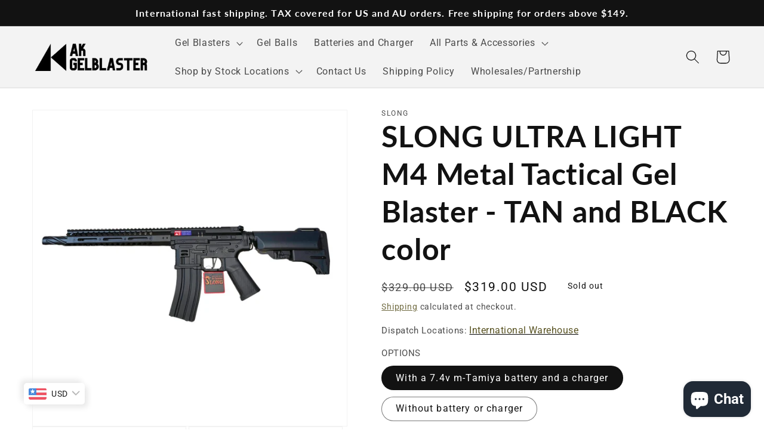

--- FILE ---
content_type: text/html; charset=utf-8
request_url: https://akgelblaster.com/products/slong-m4-metal-gel-blaster
body_size: 84217
content:
<!doctype html>
<html class="no-js" lang="en">
  <head>
    <meta charset="utf-8">
    <meta http-equiv="X-UA-Compatible" content="IE=edge">
    <meta name="viewport" content="width=device-width,initial-scale=1">
    <meta name="theme-color" content="">
    <meta name="google-site-verification" content="W-2FOtPbPNOGI8FR0dFucIkJMze8VmVlqzfEpVu6mMM" />
    <link rel="canonical" href="https://akgelblaster.com/products/slong-m4-metal-gel-blaster">
    <link rel="preconnect" href="https://cdn.shopify.com" crossorigin><link rel="icon" type="image/png" href="//akgelblaster.com/cdn/shop/files/logo.png?crop=center&height=32&v=1661085458&width=32"><link rel="preconnect" href="https://fonts.shopifycdn.com" crossorigin><!--script src='https://cdn.assortion.com/app.js?shop=akgelblaster.myshopify.com' defer></script--!>
    <title>
      SLONG ULTRA LIGHT M4 Metal Tactical Gel Blaster over 330 fps
 &ndash; AKgelblaster</title>

    
      <meta name="description" content="Length: 29.5 inches/75 CM with the stock fully compressed. With the stock extended it is just shy of 33 inches/83.5 CM Weight: 4.8 LBS/2.17 KG with the two magazines installed Construction: Upper handguard is metal with having slots on both sides and bottom for MLOK accessories. This connects to the Upper Receiver whic">
    

    

<meta property="og:site_name" content="AKgelblaster">
<meta property="og:url" content="https://akgelblaster.com/products/slong-m4-metal-gel-blaster">
<meta property="og:title" content="SLONG ULTRA LIGHT M4 Metal Tactical Gel Blaster over 330 fps">
<meta property="og:type" content="product">
<meta property="og:description" content="Length: 29.5 inches/75 CM with the stock fully compressed. With the stock extended it is just shy of 33 inches/83.5 CM Weight: 4.8 LBS/2.17 KG with the two magazines installed Construction: Upper handguard is metal with having slots on both sides and bottom for MLOK accessories. This connects to the Upper Receiver whic"><meta property="og:image" content="http://akgelblaster.com/cdn/shop/files/slong-ultra-light-m4-metal-tactical-gel-blaster-tan-and-black-color-152306.jpg?v=1712822203">
  <meta property="og:image:secure_url" content="https://akgelblaster.com/cdn/shop/files/slong-ultra-light-m4-metal-tactical-gel-blaster-tan-and-black-color-152306.jpg?v=1712822203">
  <meta property="og:image:width" content="1080">
  <meta property="og:image:height" content="1080"><meta property="og:price:amount" content="299.00">
  <meta property="og:price:currency" content="USD"><meta name="twitter:card" content="summary_large_image">
<meta name="twitter:title" content="SLONG ULTRA LIGHT M4 Metal Tactical Gel Blaster over 330 fps">
<meta name="twitter:description" content="Length: 29.5 inches/75 CM with the stock fully compressed. With the stock extended it is just shy of 33 inches/83.5 CM Weight: 4.8 LBS/2.17 KG with the two magazines installed Construction: Upper handguard is metal with having slots on both sides and bottom for MLOK accessories. This connects to the Upper Receiver whic">


    <script src="//akgelblaster.com/cdn/shop/t/8/assets/global.js?v=149496944046504657681679234355" defer="defer"></script>
        <script src="//akgelblaster.com/cdn/shop/t/8/assets/timesact.js?v=169948236217861808171679234355" defer="defer"></script>

    <script>window.performance && window.performance.mark && window.performance.mark('shopify.content_for_header.start');</script><meta name="google-site-verification" content="5SVWGaVpCmsP19g1dmLhpUJDtMhCrwIWdU5cruGSmVA">
<meta id="shopify-digital-wallet" name="shopify-digital-wallet" content="/61988405429/digital_wallets/dialog">
<meta name="shopify-checkout-api-token" content="2927832d681927755996d1e3ccadbf64">
<meta id="in-context-paypal-metadata" data-shop-id="61988405429" data-venmo-supported="false" data-environment="production" data-locale="en_US" data-paypal-v4="true" data-currency="USD">
<link rel="alternate" type="application/json+oembed" href="https://akgelblaster.com/products/slong-m4-metal-gel-blaster.oembed">
<script async="async" src="/checkouts/internal/preloads.js?locale=en-US"></script>
<link rel="preconnect" href="https://shop.app" crossorigin="anonymous">
<script async="async" src="https://shop.app/checkouts/internal/preloads.js?locale=en-US&shop_id=61988405429" crossorigin="anonymous"></script>
<script id="apple-pay-shop-capabilities" type="application/json">{"shopId":61988405429,"countryCode":"HK","currencyCode":"USD","merchantCapabilities":["supports3DS"],"merchantId":"gid:\/\/shopify\/Shop\/61988405429","merchantName":"AKgelblaster","requiredBillingContactFields":["postalAddress","email","phone"],"requiredShippingContactFields":["postalAddress","email","phone"],"shippingType":"shipping","supportedNetworks":["visa","masterCard","amex"],"total":{"type":"pending","label":"AKgelblaster","amount":"1.00"},"shopifyPaymentsEnabled":true,"supportsSubscriptions":true}</script>
<script id="shopify-features" type="application/json">{"accessToken":"2927832d681927755996d1e3ccadbf64","betas":["rich-media-storefront-analytics"],"domain":"akgelblaster.com","predictiveSearch":true,"shopId":61988405429,"locale":"en"}</script>
<script>var Shopify = Shopify || {};
Shopify.shop = "akgelblaster.myshopify.com";
Shopify.locale = "en";
Shopify.currency = {"active":"USD","rate":"1.0"};
Shopify.country = "US";
Shopify.theme = {"name":"Dawn的副本","id":130990407861,"schema_name":"Dawn","schema_version":"7.0.0","theme_store_id":887,"role":"main"};
Shopify.theme.handle = "null";
Shopify.theme.style = {"id":null,"handle":null};
Shopify.cdnHost = "akgelblaster.com/cdn";
Shopify.routes = Shopify.routes || {};
Shopify.routes.root = "/";</script>
<script type="module">!function(o){(o.Shopify=o.Shopify||{}).modules=!0}(window);</script>
<script>!function(o){function n(){var o=[];function n(){o.push(Array.prototype.slice.apply(arguments))}return n.q=o,n}var t=o.Shopify=o.Shopify||{};t.loadFeatures=n(),t.autoloadFeatures=n()}(window);</script>
<script>
  window.ShopifyPay = window.ShopifyPay || {};
  window.ShopifyPay.apiHost = "shop.app\/pay";
  window.ShopifyPay.redirectState = null;
</script>
<script id="shop-js-analytics" type="application/json">{"pageType":"product"}</script>
<script defer="defer" async type="module" src="//akgelblaster.com/cdn/shopifycloud/shop-js/modules/v2/client.init-shop-cart-sync_WVOgQShq.en.esm.js"></script>
<script defer="defer" async type="module" src="//akgelblaster.com/cdn/shopifycloud/shop-js/modules/v2/chunk.common_C_13GLB1.esm.js"></script>
<script defer="defer" async type="module" src="//akgelblaster.com/cdn/shopifycloud/shop-js/modules/v2/chunk.modal_CLfMGd0m.esm.js"></script>
<script type="module">
  await import("//akgelblaster.com/cdn/shopifycloud/shop-js/modules/v2/client.init-shop-cart-sync_WVOgQShq.en.esm.js");
await import("//akgelblaster.com/cdn/shopifycloud/shop-js/modules/v2/chunk.common_C_13GLB1.esm.js");
await import("//akgelblaster.com/cdn/shopifycloud/shop-js/modules/v2/chunk.modal_CLfMGd0m.esm.js");

  window.Shopify.SignInWithShop?.initShopCartSync?.({"fedCMEnabled":true,"windoidEnabled":true});

</script>
<script>
  window.Shopify = window.Shopify || {};
  if (!window.Shopify.featureAssets) window.Shopify.featureAssets = {};
  window.Shopify.featureAssets['shop-js'] = {"shop-cart-sync":["modules/v2/client.shop-cart-sync_DuR37GeY.en.esm.js","modules/v2/chunk.common_C_13GLB1.esm.js","modules/v2/chunk.modal_CLfMGd0m.esm.js"],"init-fed-cm":["modules/v2/client.init-fed-cm_BucUoe6W.en.esm.js","modules/v2/chunk.common_C_13GLB1.esm.js","modules/v2/chunk.modal_CLfMGd0m.esm.js"],"shop-toast-manager":["modules/v2/client.shop-toast-manager_B0JfrpKj.en.esm.js","modules/v2/chunk.common_C_13GLB1.esm.js","modules/v2/chunk.modal_CLfMGd0m.esm.js"],"init-shop-cart-sync":["modules/v2/client.init-shop-cart-sync_WVOgQShq.en.esm.js","modules/v2/chunk.common_C_13GLB1.esm.js","modules/v2/chunk.modal_CLfMGd0m.esm.js"],"shop-button":["modules/v2/client.shop-button_B_U3bv27.en.esm.js","modules/v2/chunk.common_C_13GLB1.esm.js","modules/v2/chunk.modal_CLfMGd0m.esm.js"],"init-windoid":["modules/v2/client.init-windoid_DuP9q_di.en.esm.js","modules/v2/chunk.common_C_13GLB1.esm.js","modules/v2/chunk.modal_CLfMGd0m.esm.js"],"shop-cash-offers":["modules/v2/client.shop-cash-offers_BmULhtno.en.esm.js","modules/v2/chunk.common_C_13GLB1.esm.js","modules/v2/chunk.modal_CLfMGd0m.esm.js"],"pay-button":["modules/v2/client.pay-button_CrPSEbOK.en.esm.js","modules/v2/chunk.common_C_13GLB1.esm.js","modules/v2/chunk.modal_CLfMGd0m.esm.js"],"init-customer-accounts":["modules/v2/client.init-customer-accounts_jNk9cPYQ.en.esm.js","modules/v2/client.shop-login-button_DJ5ldayH.en.esm.js","modules/v2/chunk.common_C_13GLB1.esm.js","modules/v2/chunk.modal_CLfMGd0m.esm.js"],"avatar":["modules/v2/client.avatar_BTnouDA3.en.esm.js"],"checkout-modal":["modules/v2/client.checkout-modal_pBPyh9w8.en.esm.js","modules/v2/chunk.common_C_13GLB1.esm.js","modules/v2/chunk.modal_CLfMGd0m.esm.js"],"init-shop-for-new-customer-accounts":["modules/v2/client.init-shop-for-new-customer-accounts_BUoCy7a5.en.esm.js","modules/v2/client.shop-login-button_DJ5ldayH.en.esm.js","modules/v2/chunk.common_C_13GLB1.esm.js","modules/v2/chunk.modal_CLfMGd0m.esm.js"],"init-customer-accounts-sign-up":["modules/v2/client.init-customer-accounts-sign-up_CnczCz9H.en.esm.js","modules/v2/client.shop-login-button_DJ5ldayH.en.esm.js","modules/v2/chunk.common_C_13GLB1.esm.js","modules/v2/chunk.modal_CLfMGd0m.esm.js"],"init-shop-email-lookup-coordinator":["modules/v2/client.init-shop-email-lookup-coordinator_CzjY5t9o.en.esm.js","modules/v2/chunk.common_C_13GLB1.esm.js","modules/v2/chunk.modal_CLfMGd0m.esm.js"],"shop-follow-button":["modules/v2/client.shop-follow-button_CsYC63q7.en.esm.js","modules/v2/chunk.common_C_13GLB1.esm.js","modules/v2/chunk.modal_CLfMGd0m.esm.js"],"shop-login-button":["modules/v2/client.shop-login-button_DJ5ldayH.en.esm.js","modules/v2/chunk.common_C_13GLB1.esm.js","modules/v2/chunk.modal_CLfMGd0m.esm.js"],"shop-login":["modules/v2/client.shop-login_B9ccPdmx.en.esm.js","modules/v2/chunk.common_C_13GLB1.esm.js","modules/v2/chunk.modal_CLfMGd0m.esm.js"],"lead-capture":["modules/v2/client.lead-capture_D0K_KgYb.en.esm.js","modules/v2/chunk.common_C_13GLB1.esm.js","modules/v2/chunk.modal_CLfMGd0m.esm.js"],"payment-terms":["modules/v2/client.payment-terms_BWmiNN46.en.esm.js","modules/v2/chunk.common_C_13GLB1.esm.js","modules/v2/chunk.modal_CLfMGd0m.esm.js"]};
</script>
<script>(function() {
  var isLoaded = false;
  function asyncLoad() {
    if (isLoaded) return;
    isLoaded = true;
    var urls = ["https:\/\/ecommplugins-scripts.trustpilot.com\/v2.1\/js\/header.min.js?settings=eyJrZXkiOiJtaTd5SzV1dDVPUlJvcHVGIiwicyI6Im5vbmUifQ==\u0026v=2.5\u0026shop=akgelblaster.myshopify.com","https:\/\/ecommplugins-trustboxsettings.trustpilot.com\/akgelblaster.myshopify.com.js?settings=1678368175499\u0026shop=akgelblaster.myshopify.com"];
    for (var i = 0; i < urls.length; i++) {
      var s = document.createElement('script');
      s.type = 'text/javascript';
      s.async = true;
      s.src = urls[i];
      var x = document.getElementsByTagName('script')[0];
      x.parentNode.insertBefore(s, x);
    }
  };
  if(window.attachEvent) {
    window.attachEvent('onload', asyncLoad);
  } else {
    window.addEventListener('load', asyncLoad, false);
  }
})();</script>
<script id="__st">var __st={"a":61988405429,"offset":28800,"reqid":"f6e9c217-bd0b-4938-aae3-9c38e45e73ec-1769671449","pageurl":"akgelblaster.com\/products\/slong-m4-metal-gel-blaster","u":"25cf22629864","p":"product","rtyp":"product","rid":7484659466421};</script>
<script>window.ShopifyPaypalV4VisibilityTracking = true;</script>
<script id="captcha-bootstrap">!function(){'use strict';const t='contact',e='account',n='new_comment',o=[[t,t],['blogs',n],['comments',n],[t,'customer']],c=[[e,'customer_login'],[e,'guest_login'],[e,'recover_customer_password'],[e,'create_customer']],r=t=>t.map((([t,e])=>`form[action*='/${t}']:not([data-nocaptcha='true']) input[name='form_type'][value='${e}']`)).join(','),a=t=>()=>t?[...document.querySelectorAll(t)].map((t=>t.form)):[];function s(){const t=[...o],e=r(t);return a(e)}const i='password',u='form_key',d=['recaptcha-v3-token','g-recaptcha-response','h-captcha-response',i],f=()=>{try{return window.sessionStorage}catch{return}},m='__shopify_v',_=t=>t.elements[u];function p(t,e,n=!1){try{const o=window.sessionStorage,c=JSON.parse(o.getItem(e)),{data:r}=function(t){const{data:e,action:n}=t;return t[m]||n?{data:e,action:n}:{data:t,action:n}}(c);for(const[e,n]of Object.entries(r))t.elements[e]&&(t.elements[e].value=n);n&&o.removeItem(e)}catch(o){console.error('form repopulation failed',{error:o})}}const l='form_type',E='cptcha';function T(t){t.dataset[E]=!0}const w=window,h=w.document,L='Shopify',v='ce_forms',y='captcha';let A=!1;((t,e)=>{const n=(g='f06e6c50-85a8-45c8-87d0-21a2b65856fe',I='https://cdn.shopify.com/shopifycloud/storefront-forms-hcaptcha/ce_storefront_forms_captcha_hcaptcha.v1.5.2.iife.js',D={infoText:'Protected by hCaptcha',privacyText:'Privacy',termsText:'Terms'},(t,e,n)=>{const o=w[L][v],c=o.bindForm;if(c)return c(t,g,e,D).then(n);var r;o.q.push([[t,g,e,D],n]),r=I,A||(h.body.append(Object.assign(h.createElement('script'),{id:'captcha-provider',async:!0,src:r})),A=!0)});var g,I,D;w[L]=w[L]||{},w[L][v]=w[L][v]||{},w[L][v].q=[],w[L][y]=w[L][y]||{},w[L][y].protect=function(t,e){n(t,void 0,e),T(t)},Object.freeze(w[L][y]),function(t,e,n,w,h,L){const[v,y,A,g]=function(t,e,n){const i=e?o:[],u=t?c:[],d=[...i,...u],f=r(d),m=r(i),_=r(d.filter((([t,e])=>n.includes(e))));return[a(f),a(m),a(_),s()]}(w,h,L),I=t=>{const e=t.target;return e instanceof HTMLFormElement?e:e&&e.form},D=t=>v().includes(t);t.addEventListener('submit',(t=>{const e=I(t);if(!e)return;const n=D(e)&&!e.dataset.hcaptchaBound&&!e.dataset.recaptchaBound,o=_(e),c=g().includes(e)&&(!o||!o.value);(n||c)&&t.preventDefault(),c&&!n&&(function(t){try{if(!f())return;!function(t){const e=f();if(!e)return;const n=_(t);if(!n)return;const o=n.value;o&&e.removeItem(o)}(t);const e=Array.from(Array(32),(()=>Math.random().toString(36)[2])).join('');!function(t,e){_(t)||t.append(Object.assign(document.createElement('input'),{type:'hidden',name:u})),t.elements[u].value=e}(t,e),function(t,e){const n=f();if(!n)return;const o=[...t.querySelectorAll(`input[type='${i}']`)].map((({name:t})=>t)),c=[...d,...o],r={};for(const[a,s]of new FormData(t).entries())c.includes(a)||(r[a]=s);n.setItem(e,JSON.stringify({[m]:1,action:t.action,data:r}))}(t,e)}catch(e){console.error('failed to persist form',e)}}(e),e.submit())}));const S=(t,e)=>{t&&!t.dataset[E]&&(n(t,e.some((e=>e===t))),T(t))};for(const o of['focusin','change'])t.addEventListener(o,(t=>{const e=I(t);D(e)&&S(e,y())}));const B=e.get('form_key'),M=e.get(l),P=B&&M;t.addEventListener('DOMContentLoaded',(()=>{const t=y();if(P)for(const e of t)e.elements[l].value===M&&p(e,B);[...new Set([...A(),...v().filter((t=>'true'===t.dataset.shopifyCaptcha))])].forEach((e=>S(e,t)))}))}(h,new URLSearchParams(w.location.search),n,t,e,['guest_login'])})(!0,!0)}();</script>
<script integrity="sha256-4kQ18oKyAcykRKYeNunJcIwy7WH5gtpwJnB7kiuLZ1E=" data-source-attribution="shopify.loadfeatures" defer="defer" src="//akgelblaster.com/cdn/shopifycloud/storefront/assets/storefront/load_feature-a0a9edcb.js" crossorigin="anonymous"></script>
<script crossorigin="anonymous" defer="defer" src="//akgelblaster.com/cdn/shopifycloud/storefront/assets/shopify_pay/storefront-65b4c6d7.js?v=20250812"></script>
<script data-source-attribution="shopify.dynamic_checkout.dynamic.init">var Shopify=Shopify||{};Shopify.PaymentButton=Shopify.PaymentButton||{isStorefrontPortableWallets:!0,init:function(){window.Shopify.PaymentButton.init=function(){};var t=document.createElement("script");t.src="https://akgelblaster.com/cdn/shopifycloud/portable-wallets/latest/portable-wallets.en.js",t.type="module",document.head.appendChild(t)}};
</script>
<script data-source-attribution="shopify.dynamic_checkout.buyer_consent">
  function portableWalletsHideBuyerConsent(e){var t=document.getElementById("shopify-buyer-consent"),n=document.getElementById("shopify-subscription-policy-button");t&&n&&(t.classList.add("hidden"),t.setAttribute("aria-hidden","true"),n.removeEventListener("click",e))}function portableWalletsShowBuyerConsent(e){var t=document.getElementById("shopify-buyer-consent"),n=document.getElementById("shopify-subscription-policy-button");t&&n&&(t.classList.remove("hidden"),t.removeAttribute("aria-hidden"),n.addEventListener("click",e))}window.Shopify?.PaymentButton&&(window.Shopify.PaymentButton.hideBuyerConsent=portableWalletsHideBuyerConsent,window.Shopify.PaymentButton.showBuyerConsent=portableWalletsShowBuyerConsent);
</script>
<script>
  function portableWalletsCleanup(e){e&&e.src&&console.error("Failed to load portable wallets script "+e.src);var t=document.querySelectorAll("shopify-accelerated-checkout .shopify-payment-button__skeleton, shopify-accelerated-checkout-cart .wallet-cart-button__skeleton"),e=document.getElementById("shopify-buyer-consent");for(let e=0;e<t.length;e++)t[e].remove();e&&e.remove()}function portableWalletsNotLoadedAsModule(e){e instanceof ErrorEvent&&"string"==typeof e.message&&e.message.includes("import.meta")&&"string"==typeof e.filename&&e.filename.includes("portable-wallets")&&(window.removeEventListener("error",portableWalletsNotLoadedAsModule),window.Shopify.PaymentButton.failedToLoad=e,"loading"===document.readyState?document.addEventListener("DOMContentLoaded",window.Shopify.PaymentButton.init):window.Shopify.PaymentButton.init())}window.addEventListener("error",portableWalletsNotLoadedAsModule);
</script>

<script type="module" src="https://akgelblaster.com/cdn/shopifycloud/portable-wallets/latest/portable-wallets.en.js" onError="portableWalletsCleanup(this)" crossorigin="anonymous"></script>
<script nomodule>
  document.addEventListener("DOMContentLoaded", portableWalletsCleanup);
</script>

<script id='scb4127' type='text/javascript' async='' src='https://akgelblaster.com/cdn/shopifycloud/privacy-banner/storefront-banner.js'></script><link id="shopify-accelerated-checkout-styles" rel="stylesheet" media="screen" href="https://akgelblaster.com/cdn/shopifycloud/portable-wallets/latest/accelerated-checkout-backwards-compat.css" crossorigin="anonymous">
<style id="shopify-accelerated-checkout-cart">
        #shopify-buyer-consent {
  margin-top: 1em;
  display: inline-block;
  width: 100%;
}

#shopify-buyer-consent.hidden {
  display: none;
}

#shopify-subscription-policy-button {
  background: none;
  border: none;
  padding: 0;
  text-decoration: underline;
  font-size: inherit;
  cursor: pointer;
}

#shopify-subscription-policy-button::before {
  box-shadow: none;
}

      </style>
<script id="sections-script" data-sections="header,footer" defer="defer" src="//akgelblaster.com/cdn/shop/t/8/compiled_assets/scripts.js?v=2159"></script>
<script>window.performance && window.performance.mark && window.performance.mark('shopify.content_for_header.end');</script>


    <style data-shopify>
      @font-face {
  font-family: Roboto;
  font-weight: 400;
  font-style: normal;
  font-display: swap;
  src: url("//akgelblaster.com/cdn/fonts/roboto/roboto_n4.2019d890f07b1852f56ce63ba45b2db45d852cba.woff2") format("woff2"),
       url("//akgelblaster.com/cdn/fonts/roboto/roboto_n4.238690e0007583582327135619c5f7971652fa9d.woff") format("woff");
}

      @font-face {
  font-family: Roboto;
  font-weight: 700;
  font-style: normal;
  font-display: swap;
  src: url("//akgelblaster.com/cdn/fonts/roboto/roboto_n7.f38007a10afbbde8976c4056bfe890710d51dec2.woff2") format("woff2"),
       url("//akgelblaster.com/cdn/fonts/roboto/roboto_n7.94bfdd3e80c7be00e128703d245c207769d763f9.woff") format("woff");
}

      @font-face {
  font-family: Roboto;
  font-weight: 400;
  font-style: italic;
  font-display: swap;
  src: url("//akgelblaster.com/cdn/fonts/roboto/roboto_i4.57ce898ccda22ee84f49e6b57ae302250655e2d4.woff2") format("woff2"),
       url("//akgelblaster.com/cdn/fonts/roboto/roboto_i4.b21f3bd061cbcb83b824ae8c7671a82587b264bf.woff") format("woff");
}

      @font-face {
  font-family: Roboto;
  font-weight: 700;
  font-style: italic;
  font-display: swap;
  src: url("//akgelblaster.com/cdn/fonts/roboto/roboto_i7.7ccaf9410746f2c53340607c42c43f90a9005937.woff2") format("woff2"),
       url("//akgelblaster.com/cdn/fonts/roboto/roboto_i7.49ec21cdd7148292bffea74c62c0df6e93551516.woff") format("woff");
}

      @font-face {
  font-family: Lato;
  font-weight: 700;
  font-style: normal;
  font-display: swap;
  src: url("//akgelblaster.com/cdn/fonts/lato/lato_n7.900f219bc7337bc57a7a2151983f0a4a4d9d5dcf.woff2") format("woff2"),
       url("//akgelblaster.com/cdn/fonts/lato/lato_n7.a55c60751adcc35be7c4f8a0313f9698598612ee.woff") format("woff");
}


      :root {
        --font-body-family: Roboto, sans-serif;
        --font-body-style: normal;
        --font-body-weight: 400;
        --font-body-weight-bold: 700;

        --font-heading-family: Lato, sans-serif;
        --font-heading-style: normal;
        --font-heading-weight: 700;

        --font-body-scale: 1.15;
        --font-heading-scale: 1.0869565217391304;

        --color-base-text: 18, 18, 18;
        --color-shadow: 18, 18, 18;
        --color-base-background-1: 255, 255, 255;
        --color-base-background-2: 243, 243, 243;
        --color-base-solid-button-labels: 255, 255, 255;
        --color-base-outline-button-labels: 88, 82, 33;
        --color-base-accent-1: 88, 82, 33;
        --color-base-accent-2: 0, 0, 0;
        --payment-terms-background-color: #ffffff;

        --gradient-base-background-1: #ffffff;
        --gradient-base-background-2: #f3f3f3;
        --gradient-base-accent-1: #585221;
        --gradient-base-accent-2: linear-gradient(0deg, rgba(72, 176, 127, 1) 20%, rgba(0, 0, 0, 1) 69%, rgba(88, 50, 88, 1) 99%);

        --media-padding: px;
        --media-border-opacity: 0.05;
        --media-border-width: 1px;
        --media-radius: 0px;
        --media-shadow-opacity: 0.0;
        --media-shadow-horizontal-offset: 0px;
        --media-shadow-vertical-offset: 4px;
        --media-shadow-blur-radius: 5px;
        --media-shadow-visible: 0;

        --page-width: 120rem;
        --page-width-margin: 0rem;

        --product-card-image-padding: 0.0rem;
        --product-card-corner-radius: 0.0rem;
        --product-card-text-alignment: left;
        --product-card-border-width: 0.0rem;
        --product-card-border-opacity: 0.1;
        --product-card-shadow-opacity: 0.0;
        --product-card-shadow-visible: 0;
        --product-card-shadow-horizontal-offset: 0.0rem;
        --product-card-shadow-vertical-offset: 0.4rem;
        --product-card-shadow-blur-radius: 0.5rem;

        --collection-card-image-padding: 0.0rem;
        --collection-card-corner-radius: 0.0rem;
        --collection-card-text-alignment: left;
        --collection-card-border-width: 0.0rem;
        --collection-card-border-opacity: 0.1;
        --collection-card-shadow-opacity: 0.0;
        --collection-card-shadow-visible: 0;
        --collection-card-shadow-horizontal-offset: 0.0rem;
        --collection-card-shadow-vertical-offset: 0.4rem;
        --collection-card-shadow-blur-radius: 0.5rem;

        --blog-card-image-padding: 0.0rem;
        --blog-card-corner-radius: 0.0rem;
        --blog-card-text-alignment: left;
        --blog-card-border-width: 0.0rem;
        --blog-card-border-opacity: 0.1;
        --blog-card-shadow-opacity: 0.0;
        --blog-card-shadow-visible: 0;
        --blog-card-shadow-horizontal-offset: 0.0rem;
        --blog-card-shadow-vertical-offset: 0.4rem;
        --blog-card-shadow-blur-radius: 0.5rem;

        --badge-corner-radius: 4.0rem;

        --popup-border-width: 1px;
        --popup-border-opacity: 0.1;
        --popup-corner-radius: 0px;
        --popup-shadow-opacity: 0.0;
        --popup-shadow-horizontal-offset: 0px;
        --popup-shadow-vertical-offset: 4px;
        --popup-shadow-blur-radius: 5px;

        --drawer-border-width: 1px;
        --drawer-border-opacity: 0.1;
        --drawer-shadow-opacity: 0.0;
        --drawer-shadow-horizontal-offset: 0px;
        --drawer-shadow-vertical-offset: 4px;
        --drawer-shadow-blur-radius: 5px;

        --spacing-sections-desktop: 0px;
        --spacing-sections-mobile: 0px;

        --grid-desktop-vertical-spacing: 8px;
        --grid-desktop-horizontal-spacing: 8px;
        --grid-mobile-vertical-spacing: 4px;
        --grid-mobile-horizontal-spacing: 4px;

        --text-boxes-border-opacity: 0.1;
        --text-boxes-border-width: 0px;
        --text-boxes-radius: 0px;
        --text-boxes-shadow-opacity: 0.0;
        --text-boxes-shadow-visible: 0;
        --text-boxes-shadow-horizontal-offset: 0px;
        --text-boxes-shadow-vertical-offset: 4px;
        --text-boxes-shadow-blur-radius: 5px;

        --buttons-radius: 0px;
        --buttons-radius-outset: 0px;
        --buttons-border-width: 1px;
        --buttons-border-opacity: 1.0;
        --buttons-shadow-opacity: 0.0;
        --buttons-shadow-visible: 0;
        --buttons-shadow-horizontal-offset: 0px;
        --buttons-shadow-vertical-offset: 4px;
        --buttons-shadow-blur-radius: 5px;
        --buttons-border-offset: 0px;

        --inputs-radius: 0px;
        --inputs-border-width: 1px;
        --inputs-border-opacity: 0.55;
        --inputs-shadow-opacity: 0.0;
        --inputs-shadow-horizontal-offset: 0px;
        --inputs-margin-offset: 0px;
        --inputs-shadow-vertical-offset: 4px;
        --inputs-shadow-blur-radius: 5px;
        --inputs-radius-outset: 0px;

        --variant-pills-radius: 40px;
        --variant-pills-border-width: 1px;
        --variant-pills-border-opacity: 0.55;
        --variant-pills-shadow-opacity: 0.0;
        --variant-pills-shadow-horizontal-offset: 0px;
        --variant-pills-shadow-vertical-offset: 4px;
        --variant-pills-shadow-blur-radius: 5px;
      }

      *,
      *::before,
      *::after {
        box-sizing: inherit;
      }

      html {
        box-sizing: border-box;
        font-size: calc(var(--font-body-scale) * 62.5%);
        height: 100%;
      }

      body {
        display: grid;
        grid-template-rows: auto auto 1fr auto;
        grid-template-columns: 100%;
        min-height: 100%;
        margin: 0;
        font-size: 1.5rem;
        letter-spacing: 0.06rem;
        line-height: calc(1 + 0.8 / var(--font-body-scale));
        font-family: var(--font-body-family);
        font-style: var(--font-body-style);
        font-weight: var(--font-body-weight);
      }

      @media screen and (min-width: 750px) {
        body {
          font-size: 1.6rem;
        }
      }
    </style>

    <link href="//akgelblaster.com/cdn/shop/t/8/assets/base.css?v=108978578548597484331720355617" rel="stylesheet" type="text/css" media="all" />
<link rel="preload" as="font" href="//akgelblaster.com/cdn/fonts/roboto/roboto_n4.2019d890f07b1852f56ce63ba45b2db45d852cba.woff2" type="font/woff2" crossorigin><link rel="preload" as="font" href="//akgelblaster.com/cdn/fonts/lato/lato_n7.900f219bc7337bc57a7a2151983f0a4a4d9d5dcf.woff2" type="font/woff2" crossorigin><link rel="stylesheet" href="//akgelblaster.com/cdn/shop/t/8/assets/component-predictive-search.css?v=83512081251802922551679234355" media="print" onload="this.media='all'"><script>document.documentElement.className = document.documentElement.className.replace('no-js', 'js');
    if (Shopify.designMode) {
      document.documentElement.classList.add('shopify-design-mode');
    }
    </script>
    <style>
  .shopify-payment-button__button--branded[data-testid="upstream-button"]{
  }
  .shopify-payment-button .shopify-payment-button__button--unbranded:after {
    content: "Buy Now" !important;
    background: inherit;
    font-size: inherit;
    color: inherit;
    height: 100%;
    width: 100%;
    display: flex;
    justify-content: center;
    align-items: center;
    position: absolute;
    top: 0;
    left: 0;
}
</style>
  <!-- BEGIN app block: shopify://apps/mw-bundle-builder/blocks/app-embed-block/5bcb1a6d-53b5-4d9c-b4f9-19f6620da62b --><mw-offers-dialog></mw-offers-dialog>

<!-- BEGIN app snippet: helper --><link rel="preload" href="https://cdn.shopify.com/extensions/019bdb3f-8484-74fb-bc71-ffd1bcc5a114/bundleroot-356/assets/theme.css" as="style" onload="this.onload=null;this.rel='stylesheet'"><script type="application/json" id="mwMarketingOffersBundleItems">{  }
</script><script type="application/json" id="mwMarketingOffersOfferItems">[]
</script>

<script>if (Object.keys({  }).length > 0) {
    fetch('/cart/update.js?app=mwsmoffers', {
      method: 'POST',
      headers: {
        'Content-Type': 'application/json'
      },
      body: JSON.stringify({
        updates: {  }
      })
    });
  }
</script>


  <script>
    window.mwHelpersReady = new Promise((resolve) => {
      window.__resolveHelpers = resolve;
    });

    
      

      const mainProduct = {
        id: 7484659466421,
        handle: "slong-m4-metal-gel-blaster",
        title: "SLONG ULTRA LIGHT M4 Metal Tactical Gel Blaster - TAN and BLACK color",
        hasOnlyDefaultVariant: false,
        image: "\/\/akgelblaster.com\/cdn\/shop\/files\/slong-ultra-light-m4-metal-tactical-gel-blaster-tan-and-black-color-152306.jpg?v=1712822203\u0026width=150",
        variants: {"43080507982005": {
      id: 43080507982005,
      available: false,
      title: "With a 7.4v m-Tamiya battery and a charger",
      price: 31900,
      image:"\/\/akgelblaster.com\/cdn\/shop\/files\/slong-ultra-light-m4-metal-tactical-gel-blaster-tan-and-black-color-152306.jpg?v=1712822203\u0026width=150"
,
      options: ["With a 7.4v m-Tamiya battery and a charger"],
    },"43080508047541": {
      id: 43080508047541,
      available: false,
      title: "Without battery or charger",
      price: 29900,
      image:"\/\/akgelblaster.com\/cdn\/shop\/files\/slong-ultra-light-m4-metal-tactical-gel-blaster-tan-and-black-color-152306.jpg?v=1712822203\u0026width=150"
,
      options: ["Without battery or charger"],
    },},
        options: 
        {
          
            "OPTIONS": ["With a 7.4v m-Tamiya battery and a charger","Without battery or charger"],
          
        }
      ,
        bundleOfferId: null,
      };
    

    window.mwMarketingOffersLiquidData = {
      quantity_form: [".product-form__quantity"," .product__controls-group-quantity"],
      product_price: ["form .title-row .product-price .theme-money",".product__container div .product__section .product__details .product__price span .current_price .money",".template-product .page-body-content .section-product .product-details-wrapper .price .money","#product-id-product-template \u003e div .relative-product-template \u003e div .content-height-product-template \u003e div .twelve .offers #price-product-template",".product__info-wrapper .price__container .price__regular",".shopify-section .product-template__container .grid .grid__item .product-single__meta .product-single__price .product-price__price #ProductPrice-product-template",".product-page--main-content .product-page--cart-form-block .prices div p .actual-price",".product-detail__detail \u003e div .product-detail__title-area .product-detail__price span .theme-money",".form__inner__wrapper .form__width .product__title__wrapper .product__price span",".template-product .page-container .main-content .item .info .price .money span",".row.light-space-above .product-details .product-section .product-price .current-price",".page-wrapper .product-wrapper .product-options .product-price .money:first-child",".max-site-width .lg--up--seven-eighths .grid .grid__item:nth-child(2) .wd--pt3 .mt3 div #AddToCartForm--product .shopify-product-form",".item .right div #productPrice-product-template .money",".main-content \u003e div .grid .product-aside .purchase-box .product-form .shopify-product-form .price #ProductPrice-product-template",".product-form .product-add-to-cart .product-price .product-price-minimum",".wrapper .grid .grid__item .product-page--form .f--main .ProductPrice:first-child",".row .product-shop .prices .price .money",".product-shop div #add-to-cart-form .prices .price",".product-main .product-details .product-pricing .product--price .price--main .money","#add-to-cart-form .product-page--pricing .product-page--pricing--variant-price #price-field .money",".grid .grid__item.five-twelfths .product-price span .theme-money",".product-page #product-right #product-description div .product-prices .product-price",".product-sticky-wrapper .product-details-wrapper .product-details--form-wrapper #AddToCartForm #ProductPrice .money",".product.container .inner .product__details.clearfix .product__meta.product__meta--mobile .product__prices .product__price:not(.product__price--old):not(.product__price--new)",".desktop-flex-wrapper \u003e div .mobile-hidden-sm .product-item-caption-header .product-item-caption-price #ProductPrice-product-template .money",".product-details-wrapper .product-details .product-price .product-price-minimum",".product-menu .product-menu-buttons .product-menu-buttons-content .product-menu-buttons-addtocart .product-menu-button .money",".product-details .product-price .money:last-child",".main-content #shopify-section-product-template .product-section .page-content--product .page-width .grid .grid__item .product-single__meta .product__price .money:first-child",".shopify-product-form .medium-down--text-center .medium-down--text-center",".product__details .inner .grid .product__info .product-meta .product-meta__prices .product-meta__price","#shopify-section-product-page .product-page .product-content .product-header .product-price .productPrice",".section-product .grid .product-info .priceWrapper #ProductPrice",".module-product .product-wrap .product-details .product-price .price .money:first-child","#shopify-section-product .product-page--main .product-page--info-box--container .product-page--cart-form .shopify-product-form .product-page--price span",".section-product-template .form-vertical .product-template__container .js-prod-price span","#productTop .grid .productInfo .price #ProductPrice",".shopify-product-form .product-page--cart-container .product-page--cart--column-a .price .actual-price",".shopify-section \u003e div .product-container .product-info .inner .majorinfo .pricearea .current-price",".product .product_section .product__description .current_price  .money span",".product-info .product-info--wrapper .block .product-price .product-normal-price .money","#AddToCartForm #product-price .product-price .money",".shopify-product-form .product-submit .product-price .product-price-minimum",".grid__item .product-form #ProductPrice",".product .product-template-section .main-wrapper div.sixteen:last-child \u003e div:first-child .modal_price .current_price .money span","#shopify-section-product #ProductSection-product .product-single #productInfo-product .text-center .product__price .money #ProductPrice-product .money span",".product-page-area .product-essential .row .product-shop .product-shop-wrapper .product-type-data .price-box .detail-price .price .money",".Product__Wrapper .Product__InfoWrapper .Product__Info .Container .ProductForm .ProductForm__AddToCart span:last-child",".Product__Wrapper .Product__InfoWrapper .Product__Info .Container .ProductMeta .ProductMeta__PriceList .ProductMeta__Price","#shopify-section-product-template .pricing .price span",".product-main-content .product-header-desktop .product-price .price-main",".product .product-header-mobile .product-price .price-main",".section .six.columns .modal_price span .current_price .money:first-child",".product_section.product_images_position--left .seven.columns.omega p.modal_price span:nth-child(1) .money",".form__inner__wrapper .form__width .product__title__wrapper .product__price span",".shopify-section \u003e div .shopify-product-form .desc_blk .desc_blk_bot .price .money","#section-product .site-box .site-box-content .price .product-price",".main-content #shopify-section-module-product .product-details-inline .product-details .product-price .price .money",".product__form__wrapper \u003e div .product__title__wrapper .product__price span","#shopify-section-product-template div .product-details .product-price-wrap #productPrice-product-template .price-money .money",".product-detail .detail .price-area .theme-money .money:first-child",".product #content #product-description #AddToCartForm .product-price .money span",".grid__cell .product__details .product__meta .product__prices .product__price",".product-template .main div div div .js-product_section div .modal_price span .current_price .money:first-child",".product-top #product-description div .shopify-product-form #product-price .product-price",".section--product-single \u003e div .product-single__bottom \u003e div .js-cart-replace \u003e div .js-product-price-number .product-single__price-number .money",".product-info-outer .col-sm-12 .row .product-info div:nth-child(3) .product-info__price .price-box__new .money",".page-container .product__price .price:not(.price--on-sale) .price__pricing-group .price__regular .price-item.price-item--regular",".page-container .product__price .price--on-sale .price__pricing-group .price__sale .price-item.price-item--sale",".page-container .product-single__price",".product__content .price .price__pricing-group .price__regular .price-item--regular:first-child","#shopify-section-product-template .Product__Wrapper .ProductMeta .ProductMeta__PriceList .ProductMeta__Price",".product__content .product__price .product__current-price",".product-wrapper #ProductPrice",".product-single .product__price .price__regular .price-item--regular",".page-margin--product [data-form-wrapper] [data-price-wrapper] [data-product-price]","#shopify-section-product-template .product-single__meta .product-single__prices .product-single__price",".product:first-child .price-review .price_range",".modal_price span .current_price .money",".mws-price"],
      crosssellOffersWidgetScript: "https:\/\/cdn.shopify.com\/extensions\/019bdb3f-8484-74fb-bc71-ffd1bcc5a114\/bundleroot-356\/assets\/crossell-offers.js",
      domain: "akgelblaster.myshopify.com",
      stylesheet: "https:\/\/cdn.shopify.com\/extensions\/019bdb3f-8484-74fb-bc71-ffd1bcc5a114\/bundleroot-356\/assets\/style.css",
      page: "product",
      storeCurrency: "USD",
      dateNow: new Date("2026-01-29T15:24:10+0800"),
      targetCollectionHandles: ["full-metal-gel-blasters-ship-to-usa-uk-europe","gel-blasters","full-metal-gel-blaster"],
      targetCollectionIds: ["361518530741","300479152309","361650716853"],
      imageSrc: "\/\/akgelblaster.com\/cdn\/shop\/files\/slong-ultra-light-m4-metal-tactical-gel-blaster-tan-and-black-color-152306.jpg?v=1712822203\u0026width=150",
      productHandle: "slong-m4-metal-gel-blaster",
      productId: 7484659466421,
      productTitle: "SLONG ULTRA LIGHT M4 Metal Tactical Gel Blaster - TAN and BLACK color",
      offers: [{"id":10997,"name":"Classic Army XM177 E2 Gelsoft Full Metal Gel Blaster","css_classes":[],"parent_product_id":null,"items":[{"id":44371112296629,"target":{"id":44371112296629,"product_id":7921994760373,"title":"Classic Army XM177 E2 Gelsoft Full Metal Gel Blaster","image_src":"https:\/\/cdn.shopify.com\/s\/files\/1\/0619\/8840\/5429\/files\/classic-army-xm177-e2-gelsoft-full-metal-gel-blaster-449882_100x100@2x.jpg?v=1719782435","variant":{"id":44371112296629,"title":"With 3 Mags out of the box \/ With a mini-tamiya battery and a charger"},"targeting_type":"product","handle":"classic-army-caxm177-e2-gelsoft-full-metal-gel-blaster","sort_order":0,"valid":true,"status":"ACTIVE"},"offers":[],"valid":true},{"id":44371112263861,"target":{"id":44371112263861,"product_id":7921994760373,"title":"Classic Army XM177 E2 Gelsoft Full Metal Gel Blaster","image_src":"https:\/\/cdn.shopify.com\/s\/files\/1\/0619\/8840\/5429\/files\/classic-army-xm177-e2-gelsoft-full-metal-gel-blaster-449882_100x100@2x.jpg?v=1719782435","variant":{"id":44371112263861,"title":"With 3 Mags out of the box \/ Without battery or charger"},"targeting_type":"product","handle":"classic-army-caxm177-e2-gelsoft-full-metal-gel-blaster","sort_order":0,"valid":true,"status":"ACTIVE"},"offers":[],"valid":true},{"id":44332594528437,"target":{"id":44332594528437,"product_id":7921994760373,"title":"Classic Army XM177 E2 Gelsoft Full Metal Gel Blaster","image_src":"https:\/\/cdn.shopify.com\/s\/files\/1\/0619\/8840\/5429\/files\/classic-army-xm177-e2-gelsoft-full-metal-gel-blaster-449882_100x100@2x.jpg?v=1719782435","variant":{"id":44332594528437,"title":"with 1 Mag out of the box \/ With a mini-tamiya battery and a charger"},"targeting_type":"product","handle":"classic-army-caxm177-e2-gelsoft-full-metal-gel-blaster","sort_order":0,"valid":true,"status":"ACTIVE"},"offers":[],"valid":true},{"id":44332594430133,"target":{"id":44332594430133,"product_id":7921994760373,"title":"Classic Army XM177 E2 Gelsoft Full Metal Gel Blaster","image_src":"https:\/\/cdn.shopify.com\/s\/files\/1\/0619\/8840\/5429\/files\/classic-army-xm177-e2-gelsoft-full-metal-gel-blaster-449882_100x100@2x.jpg?v=1719782435","variant":{"id":44332594430133,"title":"with 1 Mag out of the box \/ Without battery or charger"},"targeting_type":"product","handle":"classic-army-caxm177-e2-gelsoft-full-metal-gel-blaster","sort_order":0,"valid":true,"status":"ACTIVE"},"offers":[],"valid":true}],"translations":{"en":{"title":"Buy Together and Pay 15% Less","description":""}},"discount_type":"PERCENT","discount_value":15.0,"discount_code":"buytogether15","discount_enabled":true,"active_dates":{"start":"2024-07-09T11:40:11+00:00","end":"2024-07-09T11:40:11+00:00","end_date_enabled":false},"status":true,"type":"bundle","sub_type":"ADDONS","settings":{"placement":"PRODUCT_PAGE","priority":1,"synchronize_price":false},"valid":true,"trigger_type":"SPECIFIC_PRODUCTS","qty_type":"CUSTOMIZABLE","common_offers":[{"id":44371112296629,"product_id":7921994760373,"title":"Classic Army XM177 E2 Gelsoft Full Metal Gel Blaster","image_src":"https:\/\/cdn.shopify.com\/s\/files\/1\/0619\/8840\/5429\/files\/classic-army-xm177-e2-gelsoft-full-metal-gel-blaster-449882_100x100@2x.jpg?v=1719782435","variant":{"id":44371112296629,"title":"With 3 Mags out of the box \/ With a mini-tamiya battery and a charger","quantity":1,"quantity_min":1,"valid":true},"targeting_type":"product","handle":"classic-army-caxm177-e2-gelsoft-full-metal-gel-blaster","sort_order":1,"valid":true,"status":"ACTIVE","discounted":false,"quantity":null,"quantity_min":null},{"id":44371112263861,"product_id":7921994760373,"title":"Classic Army XM177 E2 Gelsoft Full Metal Gel Blaster","image_src":"https:\/\/cdn.shopify.com\/s\/files\/1\/0619\/8840\/5429\/files\/classic-army-xm177-e2-gelsoft-full-metal-gel-blaster-449882_100x100@2x.jpg?v=1719782435","variant":{"id":44371112263861,"title":"With 3 Mags out of the box \/ Without battery or charger","quantity":1,"quantity_min":1,"valid":true},"targeting_type":"product","handle":"classic-army-caxm177-e2-gelsoft-full-metal-gel-blaster","sort_order":1,"valid":true,"status":"ACTIVE","discounted":false,"quantity":null,"quantity_min":null},{"id":44332594528437,"product_id":7921994760373,"title":"Classic Army XM177 E2 Gelsoft Full Metal Gel Blaster","image_src":"https:\/\/cdn.shopify.com\/s\/files\/1\/0619\/8840\/5429\/files\/classic-army-xm177-e2-gelsoft-full-metal-gel-blaster-449882_100x100@2x.jpg?v=1719782435","variant":{"id":44332594528437,"title":"with 1 Mag out of the box \/ With a mini-tamiya battery and a charger","quantity":1,"quantity_min":1,"valid":false},"targeting_type":"product","handle":"classic-army-caxm177-e2-gelsoft-full-metal-gel-blaster","sort_order":1,"valid":false,"status":"ACTIVE","discounted":false,"quantity":null,"quantity_min":null},{"id":44332594430133,"product_id":7921994760373,"title":"Classic Army XM177 E2 Gelsoft Full Metal Gel Blaster","image_src":"https:\/\/cdn.shopify.com\/s\/files\/1\/0619\/8840\/5429\/files\/classic-army-xm177-e2-gelsoft-full-metal-gel-blaster-449882_100x100@2x.jpg?v=1719782435","variant":{"id":44332594430133,"title":"with 1 Mag out of the box \/ Without battery or charger","quantity":1,"quantity_min":1,"valid":false},"targeting_type":"product","handle":"classic-army-caxm177-e2-gelsoft-full-metal-gel-blaster","sort_order":1,"valid":false,"status":"ACTIVE","discounted":false,"quantity":null,"quantity_min":null},{"id":43081146106037,"product_id":7484806430901,"title":"200+ FPS Predictive Friction Gel Balls (5 bags) - For High Power Gel Blasters","image_src":"https:\/\/cdn.shopify.com\/s\/files\/1\/0619\/8840\/5429\/files\/200-fps-indicative-friction-gel-balls-for-high-performance-rifles-and-pistols-5-bags-136396_100x100@2x.jpg?v=1714976406","variant":{"id":43081146106037,"title":"Default Title","quantity":10,"quantity_min":1,"valid":true},"targeting_type":"product","handle":"250-fps-friction-gel-balls-for-high-performance-rifles-and-pistols","sort_order":2,"valid":true,"status":"ACTIVE","discounted":true,"quantity":null,"quantity_min":null},{"id":43081370665141,"product_id":7484837265589,"title":"Experience the Professional Gel Balls - 5 Bags - best value in USA","image_src":"https:\/\/cdn.shopify.com\/s\/files\/1\/0619\/8840\/5429\/files\/experience-the-professional-gel-balls-5-bags-best-value-in-usa-370585_100x100@2x.jpg?v=1722019697","variant":{"id":43081370665141,"title":"Default Title","quantity":10,"quantity_min":1,"valid":true},"targeting_type":"product","handle":"experience-the-professional-gel-balls-5-bags-best-value-in-usa","sort_order":3,"valid":true,"status":"ACTIVE","discounted":true,"quantity":null,"quantity_min":null},{"id":43166627627189,"product_id":7510556147893,"title":"Rizer R1 v2 Aluminium Hop up for Gel Blaster","image_src":"https:\/\/cdn.shopify.com\/s\/files\/1\/0619\/8840\/5429\/products\/rizer-r1-v2-aluminium-hop-up-for-gel-blaster-458907_100x100@2x.jpg?v=1696988730","variant":{"id":43166627627189,"title":"Red Metallic","quantity":10,"quantity_min":1,"valid":true},"targeting_type":"product","handle":"rizer-r1-v2-aluminium-hop-up-for-gel-blaster","sort_order":4,"valid":true,"status":"ACTIVE","discounted":true,"quantity":null,"quantity_min":null},{"id":42848669925557,"product_id":7441478123701,"title":"Gel Ball Speed Loader","image_src":"https:\/\/cdn.shopify.com\/s\/files\/1\/0619\/8840\/5429\/products\/gel-ball-speed-loader-900ml-huge-volumn-719108_100x100@2x.jpg?v=1682201878","variant":{"id":42848669925557,"title":"Default Title","quantity":10,"quantity_min":1,"valid":true},"targeting_type":"product","handle":"gel-ball-speed-loader-900ml-huge-volumn","sort_order":5,"valid":true,"status":"ACTIVE","discounted":true,"quantity":null,"quantity_min":null},{"id":44603415265461,"product_id":8013858799797,"title":"Lavaworks Modular Smoke Tracer for Gel Blaster and Airsoft","image_src":"https:\/\/cdn.shopify.com\/s\/files\/1\/0619\/8840\/5429\/files\/lavaworks-modular-smoke-tracer-for-gel-blaster-and-airsoft-794763_100x100@2x.jpg?v=1725251194","variant":{"id":44603415265461,"title":"USMCred \/ With smoke emitter \/ With hop-up","quantity":10,"quantity_min":1,"valid":true},"targeting_type":"product","handle":"lavawork-modular-smoke-tracer-for-gel-blaster-and-airsoft","sort_order":6,"valid":true,"status":"ACTIVE","discounted":true,"quantity":null,"quantity_min":null},{"id":7936826048693,"product_id":7936826048693,"title":"Classic Army XM177 M4 Mag","image_src":"https:\/\/cdn.shopify.com\/s\/files\/1\/0619\/8840\/5429\/files\/classic-army-xm177-m4-mag-400423_100x100@2x.jpg?v=1719699491","variant":null,"targeting_type":"product","handle":"classic-army-xm177-m4-mag","sort_order":7,"valid":true,"status":"ACTIVE","discounted":true,"quantity":10,"quantity_min":1},{"id":44495460991157,"product_id":7974556336309,"title":"Gens Ace Mini-Tamiya 7.4v 30C Battery (1100mAh or 1300mAh)","image_src":"https:\/\/cdn.shopify.com\/s\/files\/1\/0619\/8840\/5429\/files\/gens-ace-mini-tamiya-74v-30c-1100-mah-battery-116577_100x100@2x.jpg?v=1721771060","variant":{"id":44495460991157,"title":"1300 mAh","quantity":10,"quantity_min":1,"valid":true},"targeting_type":"product","handle":"gens-ace-mini-tamiya-7-4v-30c-1300-mah-battery","sort_order":8,"valid":true,"status":"ACTIVE","discounted":true,"quantity":null,"quantity_min":null},{"id":7977657827509,"product_id":7977657827509,"title":"Gens Ace IMARS Mini Charger (with 8 in 1 Conversion Wire and 65W Adapter)","image_src":"https:\/\/cdn.shopify.com\/s\/files\/1\/0619\/8840\/5429\/files\/gens-ace-imars-mini-charger-with-8-in-1-conversion-wire-and-65w-adapter-828126_100x100@2x.jpg?v=1722019699","variant":null,"targeting_type":"product","handle":"gens-ace-imars-g-tech-mini-charger-with-8-in-1-conversion-wire-and-65w-adapter","sort_order":9,"valid":true,"status":"ACTIVE","discounted":true,"quantity":10,"quantity_min":1},{"id":8126723031221,"product_id":8126723031221,"title":"Ballistic Shooting Glasses (MIL-PRF-32432A Certified)","image_src":"https:\/\/cdn.shopify.com\/s\/files\/1\/0619\/8840\/5429\/files\/ballistic-shooting-glasses-mil-prf-32432a-certified-895230_100x100@2x.png?v=1735651851","variant":null,"targeting_type":"product","handle":"ballistic-shooting-glasses-mil-prf-32432a-certified","sort_order":10,"valid":true,"status":"ACTIVE","discounted":true,"quantity":10,"quantity_min":1}],"is_short":true},{"id":10999,"name":"TP22 Gas Blowback GBB Gel Blaster Pistol (with auto-mode)","css_classes":[],"parent_product_id":null,"items":[{"id":43129325519029,"target":{"id":43129325519029,"product_id":7499157110965,"title":"TP22 Gas Blowback GBB Gel Blaster Pistol (with auto-mode)","image_src":"https:\/\/cdn.shopify.com\/s\/files\/1\/0619\/8840\/5429\/products\/tp22-gas-blowback-gbb-gel-blaster-pistol-275962_100x100@2x.jpg?v=1695000029","variant":{"id":43129325519029,"title":"Default Title"},"targeting_type":"product","handle":"titanium-tactical-tp22-gas-blowback-gel-blaster-pistol","sort_order":0,"valid":true,"status":"ACTIVE"},"offers":[],"valid":true}],"translations":{"en":{"title":"Buy Together and Pay 15% Less","description":""}},"discount_type":"PERCENT","discount_value":15.0,"discount_code":"TP2215","discount_enabled":true,"active_dates":{"start":"2024-07-09T12:12:33+00:00","end":"2024-07-09T12:12:33+00:00","end_date_enabled":false},"status":true,"type":"bundle","sub_type":"ADDONS","settings":{"placement":"PRODUCT_PAGE","priority":1,"synchronize_price":false},"valid":true,"trigger_type":"SPECIFIC_PRODUCTS","qty_type":"FIXED","common_offers":[{"id":43129325519029,"product_id":7499157110965,"title":"TP22 Gas Blowback GBB Gel Blaster Pistol (with auto-mode)","image_src":"https:\/\/cdn.shopify.com\/s\/files\/1\/0619\/8840\/5429\/products\/tp22-gas-blowback-gbb-gel-blaster-pistol-275962_100x100@2x.jpg?v=1695000029","variant":{"id":43129325519029,"title":"Default Title","quantity":1,"quantity_min":1,"valid":true},"targeting_type":"product","handle":"titanium-tactical-tp22-gas-blowback-gel-blaster-pistol","sort_order":1,"valid":true,"status":"ACTIVE","discounted":false,"quantity":null,"quantity_min":null},{"id":43081146106037,"product_id":7484806430901,"title":"200+ FPS Predictive Friction Gel Balls (5 bags) - For High Power Gel Blasters","image_src":"https:\/\/cdn.shopify.com\/s\/files\/1\/0619\/8840\/5429\/files\/200-fps-indicative-friction-gel-balls-for-high-performance-rifles-and-pistols-5-bags-136396_100x100@2x.jpg?v=1714976406","variant":{"id":43081146106037,"title":"Default Title","quantity":1,"quantity_min":0,"valid":true},"targeting_type":"product","handle":"250-fps-friction-gel-balls-for-high-performance-rifles-and-pistols","sort_order":2,"valid":true,"status":"ACTIVE","discounted":true,"quantity":null,"quantity_min":null},{"id":43081370665141,"product_id":7484837265589,"title":"Experience the Professional Gel Balls - 5 Bags - best value in USA","image_src":"https:\/\/cdn.shopify.com\/s\/files\/1\/0619\/8840\/5429\/files\/experience-the-professional-gel-balls-5-bags-best-value-in-usa-370585_100x100@2x.jpg?v=1722019697","variant":{"id":43081370665141,"title":"Default Title","quantity":1,"quantity_min":0,"valid":true},"targeting_type":"product","handle":"experience-the-professional-gel-balls-5-bags-best-value-in-usa","sort_order":3,"valid":true,"status":"ACTIVE","discounted":true,"quantity":null,"quantity_min":null},{"id":42873895551157,"product_id":7451414036661,"title":"Speed Loader for Pistol Gel Blaster","image_src":"https:\/\/cdn.shopify.com\/s\/files\/1\/0619\/8840\/5429\/products\/speed-loader-for-pistol-gel-blaster-855962_100x100@2x.jpg?v=1684643637","variant":{"id":42873895551157,"title":"Default Title","quantity":1,"quantity_min":0,"valid":true},"targeting_type":"product","handle":"speed-loader-for-pistol-gel-blaster","sort_order":4,"valid":true,"status":"ACTIVE","discounted":true,"quantity":null,"quantity_min":null},{"id":44603415265461,"product_id":8013858799797,"title":"Lavaworks Modular Smoke Tracer for Gel Blaster and Airsoft","image_src":"https:\/\/cdn.shopify.com\/s\/files\/1\/0619\/8840\/5429\/files\/lavaworks-modular-smoke-tracer-for-gel-blaster-and-airsoft-794763_100x100@2x.jpg?v=1725251194","variant":{"id":44603415265461,"title":"USMCred \/ With smoke emitter \/ With hop-up","quantity":1,"quantity_min":0,"valid":true},"targeting_type":"product","handle":"lavawork-modular-smoke-tracer-for-gel-blaster-and-airsoft","sort_order":5,"valid":true,"status":"ACTIVE","discounted":true,"quantity":null,"quantity_min":null}],"is_short":true},{"id":11007,"name":"TG ARP9 GEL BLASTER V3 TAN with Drum and Mag Jan 2024 version","css_classes":[],"parent_product_id":null,"items":[{"id":42938305839285,"target":{"id":42938305839285,"product_id":7469097943221,"title":"TG ARP9 GEL BLASTER V3 TAN with Drum and Mag Jan 2024 version","image_src":"https:\/\/cdn.shopify.com\/s\/files\/1\/0619\/8840\/5429\/files\/tg-arp9-gel-blaster-v3-tan-with-drum-and-mag-jan-2024-version-317430_100x100@2x.jpg?v=1720114025","variant":{"id":42938305839285,"title":"Default Title"},"targeting_type":"product","handle":"tg-arp9-gel-blaster-v2-tan-with-drum-and-mag-june-2023-version","sort_order":0,"valid":true,"status":"ACTIVE"},"offers":[],"valid":true}],"translations":{"en":{"title":"Buy Together and Pay 15% Less","description":""}},"discount_type":"PERCENT","discount_value":15.0,"discount_code":"TG15","discount_enabled":true,"active_dates":{"start":"2024-07-09T12:43:27+00:00","end":"2024-07-09T12:43:27+00:00","end_date_enabled":false},"status":true,"type":"bundle","sub_type":"ADDONS","settings":{"placement":"PRODUCT_PAGE","priority":1,"synchronize_price":false},"valid":true,"trigger_type":"SPECIFIC_PRODUCTS","qty_type":"CUSTOMIZABLE","common_offers":[{"id":42938305839285,"product_id":7469097943221,"title":"TG ARP9 GEL BLASTER V3 TAN with Drum and Mag Jan 2024 version","image_src":"https:\/\/cdn.shopify.com\/s\/files\/1\/0619\/8840\/5429\/files\/tg-arp9-gel-blaster-v3-tan-with-drum-and-mag-jan-2024-version-317430_100x100@2x.jpg?v=1720114025","variant":{"id":42938305839285,"title":"Default Title","quantity":1,"quantity_min":1,"valid":true},"targeting_type":"product","handle":"tg-arp9-gel-blaster-v2-tan-with-drum-and-mag-june-2023-version","sort_order":1,"valid":true,"status":"ACTIVE","discounted":false,"quantity":null,"quantity_min":null},{"id":44330008936629,"product_id":7925071315125,"title":"Carbon Fibre Rainbow Tracer (Best Value)","image_src":"https:\/\/cdn.shopify.com\/s\/files\/1\/0619\/8840\/5429\/files\/carbon-fibre-rainbow-tracer-best-value-464452_100x100@2x.jpg?v=1719202351","variant":{"id":44330008936629,"title":"Black","quantity":10,"quantity_min":1,"valid":true},"targeting_type":"product","handle":"carbon-fibre-rainbow-tracer","sort_order":2,"valid":true,"status":"ACTIVE","discounted":true,"quantity":null,"quantity_min":null},{"id":42512601055413,"product_id":7365487558837,"title":"XYL ARP9 Gel Blaster MAGAZINE CLAMP","image_src":"https:\/\/cdn.shopify.com\/s\/files\/1\/0619\/8840\/5429\/products\/xyl-arp9-gel-blaster-magazine-clamp-854665_100x100@2x.jpg?v=1680362548","variant":{"id":42512601055413,"title":"Default Title","quantity":10,"quantity_min":1,"valid":true},"targeting_type":"product","handle":"xyl-arp9-magazine-clamp","sort_order":3,"valid":true,"status":"ACTIVE","discounted":true,"quantity":null,"quantity_min":null},{"id":42512635658421,"product_id":7365517279413,"title":"XYL ARP9 4.0 Gel Blaster Magazine - Black and White versions available","image_src":"https:\/\/cdn.shopify.com\/s\/files\/1\/0619\/8840\/5429\/products\/xyl-arp9-40-gel-blaster-magazine-black-and-white-versions-available-223008_100x100@2x.jpg?v=1680362549","variant":{"id":42512635658421,"title":"Black","quantity":10,"quantity_min":1,"valid":true},"targeting_type":"product","handle":"xyl-arp9-4-0-magazine-black-and-white-version-available","sort_order":4,"valid":true,"status":"ACTIVE","discounted":true,"quantity":null,"quantity_min":null},{"id":43081370665141,"product_id":7484837265589,"title":"Experience the Professional Gel Balls - 5 Bags - best value in USA","image_src":"https:\/\/cdn.shopify.com\/s\/files\/1\/0619\/8840\/5429\/files\/experience-the-professional-gel-balls-5-bags-best-value-in-usa-370585_100x100@2x.jpg?v=1722019697","variant":{"id":43081370665141,"title":"Default Title","quantity":10,"quantity_min":1,"valid":true},"targeting_type":"product","handle":"experience-the-professional-gel-balls-5-bags-best-value-in-usa","sort_order":5,"valid":true,"status":"ACTIVE","discounted":true,"quantity":null,"quantity_min":null},{"id":43081146106037,"product_id":7484806430901,"title":"200+ FPS Predictive Friction Gel Balls (5 bags) - For High Power Gel Blasters","image_src":"https:\/\/cdn.shopify.com\/s\/files\/1\/0619\/8840\/5429\/files\/200-fps-indicative-friction-gel-balls-for-high-performance-rifles-and-pistols-5-bags-136396_100x100@2x.jpg?v=1714976406","variant":{"id":43081146106037,"title":"Default Title","quantity":10,"quantity_min":1,"valid":true},"targeting_type":"product","handle":"250-fps-friction-gel-balls-for-high-performance-rifles-and-pistols","sort_order":6,"valid":true,"status":"ACTIVE","discounted":true,"quantity":null,"quantity_min":null},{"id":42848669925557,"product_id":7441478123701,"title":"Gel Ball Speed Loader","image_src":"https:\/\/cdn.shopify.com\/s\/files\/1\/0619\/8840\/5429\/products\/gel-ball-speed-loader-900ml-huge-volumn-719108_100x100@2x.jpg?v=1682201878","variant":{"id":42848669925557,"title":"Default Title","quantity":10,"quantity_min":1,"valid":true},"targeting_type":"product","handle":"gel-ball-speed-loader-900ml-huge-volumn","sort_order":7,"valid":true,"status":"ACTIVE","discounted":true,"quantity":null,"quantity_min":null},{"id":44495359377589,"product_id":7975314718901,"title":"Gens Ace XT30 7.4v 30C Battery (1100mAh or 1300mAh)","image_src":"https:\/\/cdn.shopify.com\/s\/files\/1\/0619\/8840\/5429\/files\/gens-ace-xt30-74v-30c-battery-1100mah-or-1300mah-559905_100x100@2x.jpg?v=1721853952","variant":{"id":44495359377589,"title":"1300 mAh","quantity":10,"quantity_min":1,"valid":true},"targeting_type":"product","handle":"gens-ace-xt30-11-1v-30c-battery","sort_order":8,"valid":true,"status":"ACTIVE","discounted":true,"quantity":null,"quantity_min":null},{"id":7977657827509,"product_id":7977657827509,"title":"Gens Ace IMARS Mini Charger (with 8 in 1 Conversion Wire and 65W Adapter)","image_src":"https:\/\/cdn.shopify.com\/s\/files\/1\/0619\/8840\/5429\/files\/gens-ace-imars-mini-charger-with-8-in-1-conversion-wire-and-65w-adapter-828126_100x100@2x.jpg?v=1722019699","variant":null,"targeting_type":"product","handle":"gens-ace-imars-g-tech-mini-charger-with-8-in-1-conversion-wire-and-65w-adapter","sort_order":9,"valid":true,"status":"ACTIVE","discounted":true,"quantity":10,"quantity_min":1},{"id":8126723031221,"product_id":8126723031221,"title":"Ballistic Shooting Glasses (MIL-PRF-32432A Certified)","image_src":"https:\/\/cdn.shopify.com\/s\/files\/1\/0619\/8840\/5429\/files\/ballistic-shooting-glasses-mil-prf-32432a-certified-895230_100x100@2x.png?v=1735651851","variant":null,"targeting_type":"product","handle":"ballistic-shooting-glasses-mil-prf-32432a-certified","sort_order":10,"valid":true,"status":"ACTIVE","discounted":true,"quantity":10,"quantity_min":1}],"is_short":true},{"id":11009,"name":"CYMA M4 v3 Gel Blaster with metal gears Black - New version Jan 2024","css_classes":[],"parent_product_id":null,"items":[{"id":42526377672885,"target":{"id":42526377672885,"product_id":7368691908789,"title":"CYMA M4 v3 Gel Blaster with metal gears Black - New version Jan 2024","image_src":"https:\/\/cdn.shopify.com\/s\/files\/1\/0619\/8840\/5429\/files\/cyma-m4-v3-gel-blaster-with-metal-gears-black-new-version-november-2023-299297_100x100@2x.jpg?v=1719036751","variant":{"id":42526377672885,"title":"CYMA M4 Gel Blaster ( with a CYMA Mag)"},"targeting_type":"product","handle":"cyma-m4-gel-blaster-gun-gel-gun-black","sort_order":0,"valid":true,"status":"ACTIVE"},"offers":[],"valid":true},{"id":43062832496821,"target":{"id":43062832496821,"product_id":7368691908789,"title":"CYMA M4 v3 Gel Blaster with metal gears Black - New version Jan 2024","image_src":"https:\/\/cdn.shopify.com\/s\/files\/1\/0619\/8840\/5429\/files\/cyma-m4-v3-gel-blaster-with-metal-gears-black-new-version-november-2023-299297_100x100@2x.jpg?v=1719036751","variant":{"id":43062832496821,"title":"CYMA M4 Gel Blaster ( with two CYMA Mag and a High Cap Mag)"},"targeting_type":"product","handle":"cyma-m4-gel-blaster-gun-gel-gun-black","sort_order":0,"valid":true,"status":"ACTIVE"},"offers":[],"valid":true}],"translations":{"en":{"title":"Buy Together and Pay 15% Less","description":""}},"discount_type":"PERCENT","discount_value":15.0,"discount_code":"CYMAM4B15","discount_enabled":true,"active_dates":{"start":"2024-07-09T13:37:38+00:00","end":"2024-07-09T13:37:38+00:00","end_date_enabled":false},"status":true,"type":"bundle","sub_type":"ADDONS","settings":{"placement":"PRODUCT_PAGE","priority":1,"synchronize_price":false},"valid":true,"trigger_type":"SPECIFIC_PRODUCTS","qty_type":"CUSTOMIZABLE","common_offers":[{"id":42526377672885,"product_id":7368691908789,"title":"CYMA M4 v3 Gel Blaster with metal gears Black - New version Jan 2024","image_src":"https:\/\/cdn.shopify.com\/s\/files\/1\/0619\/8840\/5429\/files\/cyma-m4-v3-gel-blaster-with-metal-gears-black-new-version-november-2023-299297_100x100@2x.jpg?v=1719036751","variant":{"id":42526377672885,"title":"CYMA M4 Gel Blaster ( with a CYMA Mag)","quantity":1,"quantity_min":1,"valid":true},"targeting_type":"product","handle":"cyma-m4-gel-blaster-gun-gel-gun-black","sort_order":1,"valid":true,"status":"ACTIVE","discounted":false,"quantity":null,"quantity_min":null},{"id":43062832496821,"product_id":7368691908789,"title":"CYMA M4 v3 Gel Blaster with metal gears Black - New version Jan 2024","image_src":"https:\/\/cdn.shopify.com\/s\/files\/1\/0619\/8840\/5429\/files\/cyma-m4-v3-gel-blaster-with-metal-gears-black-new-version-november-2023-299297_100x100@2x.jpg?v=1719036751","variant":{"id":43062832496821,"title":"CYMA M4 Gel Blaster ( with two CYMA Mag and a High Cap Mag)","quantity":1,"quantity_min":1,"valid":true},"targeting_type":"product","handle":"cyma-m4-gel-blaster-gun-gel-gun-black","sort_order":1,"valid":true,"status":"ACTIVE","discounted":false,"quantity":null,"quantity_min":null},{"id":44330008936629,"product_id":7925071315125,"title":"Carbon Fibre Rainbow Tracer (Best Value)","image_src":"https:\/\/cdn.shopify.com\/s\/files\/1\/0619\/8840\/5429\/files\/carbon-fibre-rainbow-tracer-best-value-464452_100x100@2x.jpg?v=1719202351","variant":{"id":44330008936629,"title":"Black","quantity":10,"quantity_min":1,"valid":true},"targeting_type":"product","handle":"carbon-fibre-rainbow-tracer","sort_order":2,"valid":true,"status":"ACTIVE","discounted":true,"quantity":null,"quantity_min":null},{"id":43081370665141,"product_id":7484837265589,"title":"Experience the Professional Gel Balls - 5 Bags - best value in USA","image_src":"https:\/\/cdn.shopify.com\/s\/files\/1\/0619\/8840\/5429\/files\/experience-the-professional-gel-balls-5-bags-best-value-in-usa-370585_100x100@2x.jpg?v=1722019697","variant":{"id":43081370665141,"title":"Default Title","quantity":10,"quantity_min":1,"valid":true},"targeting_type":"product","handle":"experience-the-professional-gel-balls-5-bags-best-value-in-usa","sort_order":3,"valid":true,"status":"ACTIVE","discounted":true,"quantity":null,"quantity_min":null},{"id":43081146106037,"product_id":7484806430901,"title":"200+ FPS Predictive Friction Gel Balls (5 bags) - For High Power Gel Blasters","image_src":"https:\/\/cdn.shopify.com\/s\/files\/1\/0619\/8840\/5429\/files\/200-fps-indicative-friction-gel-balls-for-high-performance-rifles-and-pistols-5-bags-136396_100x100@2x.jpg?v=1714976406","variant":{"id":43081146106037,"title":"Default Title","quantity":10,"quantity_min":1,"valid":true},"targeting_type":"product","handle":"250-fps-friction-gel-balls-for-high-performance-rifles-and-pistols","sort_order":4,"valid":true,"status":"ACTIVE","discounted":true,"quantity":null,"quantity_min":null},{"id":42848669925557,"product_id":7441478123701,"title":"Gel Ball Speed Loader","image_src":"https:\/\/cdn.shopify.com\/s\/files\/1\/0619\/8840\/5429\/products\/gel-ball-speed-loader-900ml-huge-volumn-719108_100x100@2x.jpg?v=1682201878","variant":{"id":42848669925557,"title":"Default Title","quantity":10,"quantity_min":1,"valid":true},"targeting_type":"product","handle":"gel-ball-speed-loader-900ml-huge-volumn","sort_order":5,"valid":true,"status":"ACTIVE","discounted":true,"quantity":null,"quantity_min":null},{"id":7977657827509,"product_id":7977657827509,"title":"Gens Ace IMARS Mini Charger (with 8 in 1 Conversion Wire and 65W Adapter)","image_src":"https:\/\/cdn.shopify.com\/s\/files\/1\/0619\/8840\/5429\/files\/gens-ace-imars-mini-charger-with-8-in-1-conversion-wire-and-65w-adapter-828126_100x100@2x.jpg?v=1722019699","variant":null,"targeting_type":"product","handle":"gens-ace-imars-g-tech-mini-charger-with-8-in-1-conversion-wire-and-65w-adapter","sort_order":6,"valid":true,"status":"ACTIVE","discounted":true,"quantity":10,"quantity_min":1},{"id":44495359377589,"product_id":7975314718901,"title":"Gens Ace XT30 7.4v 30C Battery (1100mAh or 1300mAh)","image_src":"https:\/\/cdn.shopify.com\/s\/files\/1\/0619\/8840\/5429\/files\/gens-ace-xt30-74v-30c-battery-1100mah-or-1300mah-559905_100x100@2x.jpg?v=1721853952","variant":{"id":44495359377589,"title":"1300 mAh","quantity":10,"quantity_min":1,"valid":true},"targeting_type":"product","handle":"gens-ace-xt30-11-1v-30c-battery","sort_order":7,"valid":true,"status":"ACTIVE","discounted":true,"quantity":null,"quantity_min":null},{"id":8126723031221,"product_id":8126723031221,"title":"Ballistic Shooting Glasses (MIL-PRF-32432A Certified)","image_src":"https:\/\/cdn.shopify.com\/s\/files\/1\/0619\/8840\/5429\/files\/ballistic-shooting-glasses-mil-prf-32432a-certified-895230_100x100@2x.png?v=1735651851","variant":null,"targeting_type":"product","handle":"ballistic-shooting-glasses-mil-prf-32432a-certified","sort_order":8,"valid":true,"status":"ACTIVE","discounted":true,"quantity":10,"quantity_min":1}],"is_short":true},{"id":11011,"name":"CYMA M4 v3 Gel Blaster Tan 2024 Version","css_classes":[],"parent_product_id":null,"items":[{"id":42434035613877,"target":{"id":42434035613877,"product_id":7343012348085,"title":"CYMA M4 v3 Gel Blaster Tan 2024 Version","image_src":"https:\/\/cdn.shopify.com\/s\/files\/1\/0619\/8840\/5429\/products\/cyma-m4-v3-gel-blaster-tan-573346_100x100@2x.jpg?v=1703037688","variant":{"id":42434035613877,"title":"CYMA M4 Gel Blaster (with a CYMA mag)"},"targeting_type":"product","handle":"cyma-m4-gel-blaster-gun-gel-gun-usa-pr","sort_order":0,"valid":true,"status":"ACTIVE"},"offers":[],"valid":true},{"id":43062830301365,"target":{"id":43062830301365,"product_id":7343012348085,"title":"CYMA M4 v3 Gel Blaster Tan 2024 Version","image_src":"https:\/\/cdn.shopify.com\/s\/files\/1\/0619\/8840\/5429\/products\/cyma-m4-v3-gel-blaster-tan-573346_100x100@2x.jpg?v=1703037688","variant":{"id":43062830301365,"title":"CYMA M4 Gel Blaster (with two CYMA Mag and a High Cap Mag)"},"targeting_type":"product","handle":"cyma-m4-gel-blaster-gun-gel-gun-usa-pr","sort_order":0,"valid":true,"status":"ACTIVE"},"offers":[],"valid":true}],"translations":{"en":{"title":"Buy Together and Pay 15% Less","description":""}},"discount_type":"PERCENT","discount_value":15.0,"discount_code":"CYMAM4T15","discount_enabled":true,"active_dates":{"start":"2024-07-09T13:37:38+00:00","end":"2024-07-09T13:37:38+00:00","end_date_enabled":false},"status":true,"type":"bundle","sub_type":"ADDONS","settings":{"placement":"PRODUCT_PAGE","priority":1,"synchronize_price":false},"valid":true,"trigger_type":"SPECIFIC_PRODUCTS","qty_type":"CUSTOMIZABLE","common_offers":[{"id":42434035613877,"product_id":7343012348085,"title":"CYMA M4 v3 Gel Blaster Tan 2024 Version","image_src":"https:\/\/cdn.shopify.com\/s\/files\/1\/0619\/8840\/5429\/products\/cyma-m4-v3-gel-blaster-tan-573346_100x100@2x.jpg?v=1703037688","variant":{"id":42434035613877,"title":"CYMA M4 Gel Blaster (with a CYMA mag)","quantity":1,"quantity_min":1,"valid":true},"targeting_type":"product","handle":"cyma-m4-gel-blaster-gun-gel-gun-usa-pr","sort_order":1,"valid":true,"status":"ACTIVE","discounted":false,"quantity":null,"quantity_min":null},{"id":43062830301365,"product_id":7343012348085,"title":"CYMA M4 v3 Gel Blaster Tan 2024 Version","image_src":"https:\/\/cdn.shopify.com\/s\/files\/1\/0619\/8840\/5429\/products\/cyma-m4-v3-gel-blaster-tan-573346_100x100@2x.jpg?v=1703037688","variant":{"id":43062830301365,"title":"CYMA M4 Gel Blaster (with two CYMA Mag and a High Cap Mag)","quantity":1,"quantity_min":1,"valid":true},"targeting_type":"product","handle":"cyma-m4-gel-blaster-gun-gel-gun-usa-pr","sort_order":1,"valid":true,"status":"ACTIVE","discounted":false,"quantity":null,"quantity_min":null},{"id":44330008936629,"product_id":7925071315125,"title":"Carbon Fibre Rainbow Tracer (Best Value)","image_src":"https:\/\/cdn.shopify.com\/s\/files\/1\/0619\/8840\/5429\/files\/carbon-fibre-rainbow-tracer-best-value-464452_100x100@2x.jpg?v=1719202351","variant":{"id":44330008936629,"title":"Black","quantity":10,"quantity_min":1,"valid":true},"targeting_type":"product","handle":"carbon-fibre-rainbow-tracer","sort_order":2,"valid":true,"status":"ACTIVE","discounted":true,"quantity":null,"quantity_min":null},{"id":43081370665141,"product_id":7484837265589,"title":"Experience the Professional Gel Balls - 5 Bags - best value in USA","image_src":"https:\/\/cdn.shopify.com\/s\/files\/1\/0619\/8840\/5429\/files\/experience-the-professional-gel-balls-5-bags-best-value-in-usa-370585_100x100@2x.jpg?v=1722019697","variant":{"id":43081370665141,"title":"Default Title","quantity":10,"quantity_min":1,"valid":true},"targeting_type":"product","handle":"experience-the-professional-gel-balls-5-bags-best-value-in-usa","sort_order":3,"valid":true,"status":"ACTIVE","discounted":true,"quantity":null,"quantity_min":null},{"id":43081146106037,"product_id":7484806430901,"title":"200+ FPS Predictive Friction Gel Balls (5 bags) - For High Power Gel Blasters","image_src":"https:\/\/cdn.shopify.com\/s\/files\/1\/0619\/8840\/5429\/files\/200-fps-indicative-friction-gel-balls-for-high-performance-rifles-and-pistols-5-bags-136396_100x100@2x.jpg?v=1714976406","variant":{"id":43081146106037,"title":"Default Title","quantity":10,"quantity_min":1,"valid":true},"targeting_type":"product","handle":"250-fps-friction-gel-balls-for-high-performance-rifles-and-pistols","sort_order":4,"valid":true,"status":"ACTIVE","discounted":true,"quantity":null,"quantity_min":null},{"id":42848669925557,"product_id":7441478123701,"title":"Gel Ball Speed Loader","image_src":"https:\/\/cdn.shopify.com\/s\/files\/1\/0619\/8840\/5429\/products\/gel-ball-speed-loader-900ml-huge-volumn-719108_100x100@2x.jpg?v=1682201878","variant":{"id":42848669925557,"title":"Default Title","quantity":10,"quantity_min":1,"valid":true},"targeting_type":"product","handle":"gel-ball-speed-loader-900ml-huge-volumn","sort_order":5,"valid":true,"status":"ACTIVE","discounted":true,"quantity":null,"quantity_min":null},{"id":44495359377589,"product_id":7975314718901,"title":"Gens Ace XT30 7.4v 30C Battery (1100mAh or 1300mAh)","image_src":"https:\/\/cdn.shopify.com\/s\/files\/1\/0619\/8840\/5429\/files\/gens-ace-xt30-74v-30c-battery-1100mah-or-1300mah-559905_100x100@2x.jpg?v=1721853952","variant":{"id":44495359377589,"title":"1300 mAh","quantity":10,"quantity_min":1,"valid":true},"targeting_type":"product","handle":"gens-ace-xt30-11-1v-30c-battery","sort_order":6,"valid":true,"status":"ACTIVE","discounted":true,"quantity":null,"quantity_min":null},{"id":7977657827509,"product_id":7977657827509,"title":"Gens Ace IMARS Mini Charger (with 8 in 1 Conversion Wire and 65W Adapter)","image_src":"https:\/\/cdn.shopify.com\/s\/files\/1\/0619\/8840\/5429\/files\/gens-ace-imars-mini-charger-with-8-in-1-conversion-wire-and-65w-adapter-828126_100x100@2x.jpg?v=1722019699","variant":null,"targeting_type":"product","handle":"gens-ace-imars-g-tech-mini-charger-with-8-in-1-conversion-wire-and-65w-adapter","sort_order":7,"valid":true,"status":"ACTIVE","discounted":true,"quantity":10,"quantity_min":1},{"id":8126723031221,"product_id":8126723031221,"title":"Ballistic Shooting Glasses (MIL-PRF-32432A Certified)","image_src":"https:\/\/cdn.shopify.com\/s\/files\/1\/0619\/8840\/5429\/files\/ballistic-shooting-glasses-mil-prf-32432a-certified-895230_100x100@2x.png?v=1735651851","variant":null,"targeting_type":"product","handle":"ballistic-shooting-glasses-mil-prf-32432a-certified","sort_order":8,"valid":true,"status":"ACTIVE","discounted":true,"quantity":10,"quantity_min":1},{"id":44603415265461,"product_id":8013858799797,"title":"Lavaworks Modular Smoke Tracer for Gel Blaster and Airsoft","image_src":"https:\/\/cdn.shopify.com\/s\/files\/1\/0619\/8840\/5429\/files\/lavaworks-modular-smoke-tracer-for-gel-blaster-and-airsoft-794763_100x100@2x.jpg?v=1725251194","variant":{"id":44603415265461,"title":"USMCred \/ With smoke emitter \/ With hop-up","quantity":10,"quantity_min":1,"valid":true},"targeting_type":"product","handle":"lavawork-modular-smoke-tracer-for-gel-blaster-and-airsoft","sort_order":9,"valid":true,"status":"ACTIVE","discounted":true,"quantity":null,"quantity_min":null}],"is_short":true},{"id":11012,"name":"CYMA SCAR-L v3 Gel Blaster (with metal gears) NEW BATCH November 2023","css_classes":[],"parent_product_id":null,"items":[{"id":43252602962101,"target":{"id":43252602962101,"product_id":7504316268725,"title":"CYMA SCAR-L v3 Gel Blaster (with metal gears) NEW BATCH November 2023","image_src":"https:\/\/cdn.shopify.com\/s\/files\/1\/0619\/8840\/5429\/products\/cyma-scar-l-gel-blaster-723611_100x100@2x.jpg?v=1696160102","variant":{"id":43252602962101,"title":"CYMA SCAR with a standard mag"},"targeting_type":"product","handle":"cyma-scar-l-gel-blaster","sort_order":0,"valid":true,"status":"ACTIVE"},"offers":[],"valid":true},{"id":43252602994869,"target":{"id":43252602994869,"product_id":7504316268725,"title":"CYMA SCAR-L v3 Gel Blaster (with metal gears) NEW BATCH November 2023","image_src":"https:\/\/cdn.shopify.com\/s\/files\/1\/0619\/8840\/5429\/products\/cyma-scar-l-gel-blaster-723611_100x100@2x.jpg?v=1696160102","variant":{"id":43252602994869,"title":"CYMA SCAR with a mag and a drum"},"targeting_type":"product","handle":"cyma-scar-l-gel-blaster","sort_order":0,"valid":true,"status":"ACTIVE"},"offers":[],"valid":true}],"translations":{"en":{"title":"Buy Together and Pay 15% Less","description":""}},"discount_type":"PERCENT","discount_value":15.0,"discount_code":"CYMAM4T15","discount_enabled":true,"active_dates":{"start":"2024-07-09T13:37:38+00:00","end":"2024-07-09T13:37:38+00:00","end_date_enabled":false},"status":true,"type":"bundle","sub_type":"ADDONS","settings":{"placement":"PRODUCT_PAGE","priority":1,"synchronize_price":false},"valid":true,"trigger_type":"SPECIFIC_PRODUCTS","qty_type":"CUSTOMIZABLE","common_offers":[{"id":43252602962101,"product_id":7504316268725,"title":"CYMA SCAR-L v3 Gel Blaster (with metal gears) NEW BATCH November 2023","image_src":"https:\/\/cdn.shopify.com\/s\/files\/1\/0619\/8840\/5429\/products\/cyma-scar-l-gel-blaster-723611_100x100@2x.jpg?v=1696160102","variant":{"id":43252602962101,"title":"CYMA SCAR with a standard mag","quantity":1,"quantity_min":1,"valid":true},"targeting_type":"product","handle":"cyma-scar-l-gel-blaster","sort_order":1,"valid":true,"status":"ACTIVE","discounted":false,"quantity":null,"quantity_min":null},{"id":43252602994869,"product_id":7504316268725,"title":"CYMA SCAR-L v3 Gel Blaster (with metal gears) NEW BATCH November 2023","image_src":"https:\/\/cdn.shopify.com\/s\/files\/1\/0619\/8840\/5429\/products\/cyma-scar-l-gel-blaster-723611_100x100@2x.jpg?v=1696160102","variant":{"id":43252602994869,"title":"CYMA SCAR with a mag and a drum","quantity":1,"quantity_min":1,"valid":true},"targeting_type":"product","handle":"cyma-scar-l-gel-blaster","sort_order":1,"valid":true,"status":"ACTIVE","discounted":false,"quantity":null,"quantity_min":null},{"id":44330008936629,"product_id":7925071315125,"title":"Carbon Fibre Rainbow Tracer (Best Value)","image_src":"https:\/\/cdn.shopify.com\/s\/files\/1\/0619\/8840\/5429\/files\/carbon-fibre-rainbow-tracer-best-value-464452_100x100@2x.jpg?v=1719202351","variant":{"id":44330008936629,"title":"Black","quantity":10,"quantity_min":1,"valid":true},"targeting_type":"product","handle":"carbon-fibre-rainbow-tracer","sort_order":2,"valid":true,"status":"ACTIVE","discounted":true,"quantity":null,"quantity_min":null},{"id":43081370665141,"product_id":7484837265589,"title":"Experience the Professional Gel Balls - 5 Bags - best value in USA","image_src":"https:\/\/cdn.shopify.com\/s\/files\/1\/0619\/8840\/5429\/files\/experience-the-professional-gel-balls-5-bags-best-value-in-usa-370585_100x100@2x.jpg?v=1722019697","variant":{"id":43081370665141,"title":"Default Title","quantity":10,"quantity_min":1,"valid":true},"targeting_type":"product","handle":"experience-the-professional-gel-balls-5-bags-best-value-in-usa","sort_order":3,"valid":true,"status":"ACTIVE","discounted":true,"quantity":null,"quantity_min":null},{"id":43081146106037,"product_id":7484806430901,"title":"200+ FPS Predictive Friction Gel Balls (5 bags) - For High Power Gel Blasters","image_src":"https:\/\/cdn.shopify.com\/s\/files\/1\/0619\/8840\/5429\/files\/200-fps-indicative-friction-gel-balls-for-high-performance-rifles-and-pistols-5-bags-136396_100x100@2x.jpg?v=1714976406","variant":{"id":43081146106037,"title":"Default Title","quantity":10,"quantity_min":10,"valid":true},"targeting_type":"product","handle":"250-fps-friction-gel-balls-for-high-performance-rifles-and-pistols","sort_order":4,"valid":true,"status":"ACTIVE","discounted":true,"quantity":null,"quantity_min":null},{"id":42848669925557,"product_id":7441478123701,"title":"Gel Ball Speed Loader","image_src":"https:\/\/cdn.shopify.com\/s\/files\/1\/0619\/8840\/5429\/products\/gel-ball-speed-loader-900ml-huge-volumn-719108_100x100@2x.jpg?v=1682201878","variant":{"id":42848669925557,"title":"Default Title","quantity":10,"quantity_min":1,"valid":true},"targeting_type":"product","handle":"gel-ball-speed-loader-900ml-huge-volumn","sort_order":5,"valid":true,"status":"ACTIVE","discounted":true,"quantity":null,"quantity_min":null},{"id":44603415265461,"product_id":8013858799797,"title":"Lavaworks Modular Smoke Tracer for Gel Blaster and Airsoft","image_src":"https:\/\/cdn.shopify.com\/s\/files\/1\/0619\/8840\/5429\/files\/lavaworks-modular-smoke-tracer-for-gel-blaster-and-airsoft-794763_100x100@2x.jpg?v=1725251194","variant":{"id":44603415265461,"title":"USMCred \/ With smoke emitter \/ With hop-up","quantity":10,"quantity_min":1,"valid":true},"targeting_type":"product","handle":"lavawork-modular-smoke-tracer-for-gel-blaster-and-airsoft","sort_order":6,"valid":true,"status":"ACTIVE","discounted":true,"quantity":null,"quantity_min":null},{"id":44603415560373,"product_id":8013858799797,"title":"Lavaworks Modular Smoke Tracer for Gel Blaster and Airsoft","image_src":"https:\/\/cdn.shopify.com\/s\/files\/1\/0619\/8840\/5429\/files\/lavaworks-modular-smoke-tracer-for-gel-blaster-and-airsoft-794763_100x100@2x.jpg?v=1725251194","variant":{"id":44603415560373,"title":"USMCred \/ Without smoke emitter \/ With hop-up","quantity":10,"quantity_min":1,"valid":true},"targeting_type":"product","handle":"lavawork-modular-smoke-tracer-for-gel-blaster-and-airsoft","sort_order":6,"valid":true,"status":"ACTIVE","discounted":true,"quantity":null,"quantity_min":null},{"id":8126723031221,"product_id":8126723031221,"title":"Ballistic Shooting Glasses (MIL-PRF-32432A Certified)","image_src":"https:\/\/cdn.shopify.com\/s\/files\/1\/0619\/8840\/5429\/files\/ballistic-shooting-glasses-mil-prf-32432a-certified-895230_100x100@2x.png?v=1735651851","variant":null,"targeting_type":"product","handle":"ballistic-shooting-glasses-mil-prf-32432a-certified","sort_order":7,"valid":true,"status":"ACTIVE","discounted":true,"quantity":10,"quantity_min":1},{"id":44495359377589,"product_id":7975314718901,"title":"Gens Ace XT30 7.4v 30C Battery (1100mAh or 1300mAh)","image_src":"https:\/\/cdn.shopify.com\/s\/files\/1\/0619\/8840\/5429\/files\/gens-ace-xt30-74v-30c-battery-1100mah-or-1300mah-559905_100x100@2x.jpg?v=1721853952","variant":{"id":44495359377589,"title":"1300 mAh","quantity":10,"quantity_min":1,"valid":true},"targeting_type":"product","handle":"gens-ace-xt30-11-1v-30c-battery","sort_order":8,"valid":true,"status":"ACTIVE","discounted":true,"quantity":null,"quantity_min":null},{"id":7977657827509,"product_id":7977657827509,"title":"Gens Ace IMARS Mini Charger (with 8 in 1 Conversion Wire and 65W Adapter)","image_src":"https:\/\/cdn.shopify.com\/s\/files\/1\/0619\/8840\/5429\/files\/gens-ace-imars-mini-charger-with-8-in-1-conversion-wire-and-65w-adapter-828126_100x100@2x.jpg?v=1722019699","variant":null,"targeting_type":"product","handle":"gens-ace-imars-g-tech-mini-charger-with-8-in-1-conversion-wire-and-65w-adapter","sort_order":9,"valid":true,"status":"ACTIVE","discounted":true,"quantity":10,"quantity_min":1}],"is_short":true},{"id":11013,"name":"CYMA SCAR-L v3 Gel Blaster Black (with metal gears) NEW BATCH Nov 2023","css_classes":[],"parent_product_id":null,"items":[{"id":43398623559861,"target":{"id":43398623559861,"product_id":7588238196917,"title":"CYMA SCAR-L v3 Gel Blaster Black (with metal gears) NEW BATCH Nov 2023","image_src":"https:\/\/cdn.shopify.com\/s\/files\/1\/0619\/8840\/5429\/products\/cyma-scar-l-v2-gel-blaster-black-with-metal-gears-new-batch-nov-2023-238778_100x100@2x.jpg?v=1702457491","variant":{"id":43398623559861,"title":"CYMA SCAR with a standard mag"},"targeting_type":"product","handle":"cyma-scar-l-v2-gel-blaster-black-with-new-gearbox-nov-2023","sort_order":0,"valid":true,"status":"ACTIVE"},"offers":[],"valid":true},{"id":43398623592629,"target":{"id":43398623592629,"product_id":7588238196917,"title":"CYMA SCAR-L v3 Gel Blaster Black (with metal gears) NEW BATCH Nov 2023","image_src":"https:\/\/cdn.shopify.com\/s\/files\/1\/0619\/8840\/5429\/products\/cyma-scar-l-v2-gel-blaster-black-with-metal-gears-new-batch-nov-2023-238778_100x100@2x.jpg?v=1702457491","variant":{"id":43398623592629,"title":"CYMA SCAR with a mag and a drum"},"targeting_type":"product","handle":"cyma-scar-l-v2-gel-blaster-black-with-new-gearbox-nov-2023","sort_order":0,"valid":true,"status":"ACTIVE"},"offers":[],"valid":true}],"translations":{"en":{"title":"Buy Together and Pay 15% Less","description":""}},"discount_type":"PERCENT","discount_value":15.0,"discount_code":"CYMAM4T15","discount_enabled":true,"active_dates":{"start":"2024-07-09T13:37:38+00:00","end":"2024-07-09T13:37:38+00:00","end_date_enabled":false},"status":true,"type":"bundle","sub_type":"ADDONS","settings":{"placement":"PRODUCT_PAGE","priority":1,"synchronize_price":false},"valid":true,"trigger_type":"SPECIFIC_PRODUCTS","qty_type":"CUSTOMIZABLE","common_offers":[{"id":43398623559861,"product_id":7588238196917,"title":"CYMA SCAR-L v3 Gel Blaster Black (with metal gears) NEW BATCH Nov 2023","image_src":"https:\/\/cdn.shopify.com\/s\/files\/1\/0619\/8840\/5429\/products\/cyma-scar-l-v2-gel-blaster-black-with-metal-gears-new-batch-nov-2023-238778_100x100@2x.jpg?v=1702457491","variant":{"id":43398623559861,"title":"CYMA SCAR with a standard mag","quantity":1,"quantity_min":1,"valid":true},"targeting_type":"product","handle":"cyma-scar-l-v2-gel-blaster-black-with-new-gearbox-nov-2023","sort_order":1,"valid":true,"status":"ACTIVE","discounted":false,"quantity":null,"quantity_min":null},{"id":43398623592629,"product_id":7588238196917,"title":"CYMA SCAR-L v3 Gel Blaster Black (with metal gears) NEW BATCH Nov 2023","image_src":"https:\/\/cdn.shopify.com\/s\/files\/1\/0619\/8840\/5429\/products\/cyma-scar-l-v2-gel-blaster-black-with-metal-gears-new-batch-nov-2023-238778_100x100@2x.jpg?v=1702457491","variant":{"id":43398623592629,"title":"CYMA SCAR with a mag and a drum","quantity":1,"quantity_min":1,"valid":true},"targeting_type":"product","handle":"cyma-scar-l-v2-gel-blaster-black-with-new-gearbox-nov-2023","sort_order":1,"valid":true,"status":"ACTIVE","discounted":false,"quantity":null,"quantity_min":null},{"id":44330008936629,"product_id":7925071315125,"title":"Carbon Fibre Rainbow Tracer (Best Value)","image_src":"https:\/\/cdn.shopify.com\/s\/files\/1\/0619\/8840\/5429\/files\/carbon-fibre-rainbow-tracer-best-value-464452_100x100@2x.jpg?v=1719202351","variant":{"id":44330008936629,"title":"Black","quantity":10,"quantity_min":1,"valid":true},"targeting_type":"product","handle":"carbon-fibre-rainbow-tracer","sort_order":2,"valid":true,"status":"ACTIVE","discounted":true,"quantity":null,"quantity_min":null},{"id":43081370665141,"product_id":7484837265589,"title":"Experience the Professional Gel Balls - 5 Bags - best value in USA","image_src":"https:\/\/cdn.shopify.com\/s\/files\/1\/0619\/8840\/5429\/files\/experience-the-professional-gel-balls-5-bags-best-value-in-usa-370585_100x100@2x.jpg?v=1722019697","variant":{"id":43081370665141,"title":"Default Title","quantity":10,"quantity_min":1,"valid":true},"targeting_type":"product","handle":"experience-the-professional-gel-balls-5-bags-best-value-in-usa","sort_order":3,"valid":true,"status":"ACTIVE","discounted":true,"quantity":null,"quantity_min":null},{"id":43081146106037,"product_id":7484806430901,"title":"200+ FPS Predictive Friction Gel Balls (5 bags) - For High Power Gel Blasters","image_src":"https:\/\/cdn.shopify.com\/s\/files\/1\/0619\/8840\/5429\/files\/200-fps-indicative-friction-gel-balls-for-high-performance-rifles-and-pistols-5-bags-136396_100x100@2x.jpg?v=1714976406","variant":{"id":43081146106037,"title":"Default Title","quantity":10,"quantity_min":1,"valid":true},"targeting_type":"product","handle":"250-fps-friction-gel-balls-for-high-performance-rifles-and-pistols","sort_order":4,"valid":true,"status":"ACTIVE","discounted":true,"quantity":null,"quantity_min":null},{"id":42848669925557,"product_id":7441478123701,"title":"Gel Ball Speed Loader","image_src":"https:\/\/cdn.shopify.com\/s\/files\/1\/0619\/8840\/5429\/products\/gel-ball-speed-loader-900ml-huge-volumn-719108_100x100@2x.jpg?v=1682201878","variant":{"id":42848669925557,"title":"Default Title","quantity":10,"quantity_min":1,"valid":true},"targeting_type":"product","handle":"gel-ball-speed-loader-900ml-huge-volumn","sort_order":5,"valid":true,"status":"ACTIVE","discounted":true,"quantity":null,"quantity_min":null},{"id":44603415265461,"product_id":8013858799797,"title":"Lavaworks Modular Smoke Tracer for Gel Blaster and Airsoft","image_src":"https:\/\/cdn.shopify.com\/s\/files\/1\/0619\/8840\/5429\/files\/lavaworks-modular-smoke-tracer-for-gel-blaster-and-airsoft-794763_100x100@2x.jpg?v=1725251194","variant":{"id":44603415265461,"title":"USMCred \/ With smoke emitter \/ With hop-up","quantity":10,"quantity_min":1,"valid":true},"targeting_type":"product","handle":"lavawork-modular-smoke-tracer-for-gel-blaster-and-airsoft","sort_order":6,"valid":true,"status":"ACTIVE","discounted":true,"quantity":null,"quantity_min":null},{"id":44603415560373,"product_id":8013858799797,"title":"Lavaworks Modular Smoke Tracer for Gel Blaster and Airsoft","image_src":"https:\/\/cdn.shopify.com\/s\/files\/1\/0619\/8840\/5429\/files\/lavaworks-modular-smoke-tracer-for-gel-blaster-and-airsoft-794763_100x100@2x.jpg?v=1725251194","variant":{"id":44603415560373,"title":"USMCred \/ Without smoke emitter \/ With hop-up","quantity":10,"quantity_min":1,"valid":true},"targeting_type":"product","handle":"lavawork-modular-smoke-tracer-for-gel-blaster-and-airsoft","sort_order":6,"valid":true,"status":"ACTIVE","discounted":true,"quantity":null,"quantity_min":null},{"id":8126723031221,"product_id":8126723031221,"title":"Ballistic Shooting Glasses (MIL-PRF-32432A Certified)","image_src":"https:\/\/cdn.shopify.com\/s\/files\/1\/0619\/8840\/5429\/files\/ballistic-shooting-glasses-mil-prf-32432a-certified-895230_100x100@2x.png?v=1735651851","variant":null,"targeting_type":"product","handle":"ballistic-shooting-glasses-mil-prf-32432a-certified","sort_order":7,"valid":true,"status":"ACTIVE","discounted":true,"quantity":10,"quantity_min":1},{"id":44495359377589,"product_id":7975314718901,"title":"Gens Ace XT30 7.4v 30C Battery (1100mAh or 1300mAh)","image_src":"https:\/\/cdn.shopify.com\/s\/files\/1\/0619\/8840\/5429\/files\/gens-ace-xt30-74v-30c-battery-1100mah-or-1300mah-559905_100x100@2x.jpg?v=1721853952","variant":{"id":44495359377589,"title":"1300 mAh","quantity":10,"quantity_min":1,"valid":true},"targeting_type":"product","handle":"gens-ace-xt30-11-1v-30c-battery","sort_order":8,"valid":true,"status":"ACTIVE","discounted":true,"quantity":null,"quantity_min":null},{"id":7977657827509,"product_id":7977657827509,"title":"Gens Ace IMARS Mini Charger (with 8 in 1 Conversion Wire and 65W Adapter)","image_src":"https:\/\/cdn.shopify.com\/s\/files\/1\/0619\/8840\/5429\/files\/gens-ace-imars-mini-charger-with-8-in-1-conversion-wire-and-65w-adapter-828126_100x100@2x.jpg?v=1722019699","variant":null,"targeting_type":"product","handle":"gens-ace-imars-g-tech-mini-charger-with-8-in-1-conversion-wire-and-65w-adapter","sort_order":9,"valid":true,"status":"ACTIVE","discounted":true,"quantity":10,"quantity_min":1},{"id":7393378173109,"product_id":7393378173109,"title":"CYMA M4 Gel Blaster MAGAZINE BLACK","image_src":"https:\/\/cdn.shopify.com\/s\/files\/1\/0619\/8840\/5429\/products\/cyma-m4-gel-blaster-magazine-black-280377_100x100@2x.jpg?v=1680360612","variant":null,"targeting_type":"product","handle":"cyma-m4-gel-blaster-magazine-tan","sort_order":10,"valid":true,"status":"ACTIVE","discounted":true,"quantity":10,"quantity_min":1}],"is_short":true},{"id":11014,"name":"SLONG mini M4 CQB Full Metal Gel Blaster","css_classes":[],"parent_product_id":null,"items":[{"id":43096701075637,"target":{"id":43096701075637,"product_id":7490169929909,"title":"SLONG mini M4 CQB Full Metal Gel Blaster","image_src":"https:\/\/cdn.shopify.com\/s\/files\/1\/0619\/8840\/5429\/products\/slong-mini-m4-cqb-full-metal-gel-blaster-998837_100x100@2x.jpg?v=1692845896","variant":{"id":43096701075637,"title":"MINI M4 CQB (without battery)"},"targeting_type":"product","handle":"untitled-aug24_01-09","sort_order":0,"valid":true,"status":"ACTIVE"},"offers":[],"valid":true},{"id":43096701141173,"target":{"id":43096701141173,"product_id":7490169929909,"title":"SLONG mini M4 CQB Full Metal Gel Blaster","image_src":"https:\/\/cdn.shopify.com\/s\/files\/1\/0619\/8840\/5429\/products\/slong-mini-m4-cqb-full-metal-gel-blaster-998837_100x100@2x.jpg?v=1692845896","variant":{"id":43096701141173,"title":"MINI M4 CQB (with a m-Tamiya 7.4v Boslipo battery and a B3 charger)"},"targeting_type":"product","handle":"untitled-aug24_01-09","sort_order":0,"valid":true,"status":"ACTIVE"},"offers":[],"valid":true},{"id":43096701173941,"target":{"id":43096701173941,"product_id":7490169929909,"title":"SLONG mini M4 CQB Full Metal Gel Blaster","image_src":"https:\/\/cdn.shopify.com\/s\/files\/1\/0619\/8840\/5429\/products\/slong-mini-m4-cqb-full-metal-gel-blaster-998837_100x100@2x.jpg?v=1692845896","variant":{"id":43096701173941,"title":"MINI M4 CQB (with a m-Tamiya 11.1v Boslipo battery and a B3 charger)"},"targeting_type":"product","handle":"untitled-aug24_01-09","sort_order":0,"valid":true,"status":"ACTIVE"},"offers":[],"valid":true}],"translations":{"en":{"title":"Buy Together and Pay 15% Less","description":""}},"discount_type":"PERCENT","discount_value":15.0,"discount_code":"SLONG15","discount_enabled":true,"active_dates":{"start":"2024-07-09T13:37:38+00:00","end":"2024-07-09T13:37:38+00:00","end_date_enabled":false},"status":true,"type":"bundle","sub_type":"ADDONS","settings":{"placement":"PRODUCT_PAGE","priority":1,"synchronize_price":false},"valid":true,"trigger_type":"SPECIFIC_PRODUCTS","qty_type":"FIXED","common_offers":[{"id":43096701075637,"product_id":7490169929909,"title":"SLONG mini M4 CQB Full Metal Gel Blaster","image_src":"https:\/\/cdn.shopify.com\/s\/files\/1\/0619\/8840\/5429\/products\/slong-mini-m4-cqb-full-metal-gel-blaster-998837_100x100@2x.jpg?v=1692845896","variant":{"id":43096701075637,"title":"MINI M4 CQB (without battery)","quantity":1,"quantity_min":1,"valid":true},"targeting_type":"product","handle":"untitled-aug24_01-09","sort_order":1,"valid":true,"status":"ACTIVE","discounted":false,"quantity":null,"quantity_min":null},{"id":43096701141173,"product_id":7490169929909,"title":"SLONG mini M4 CQB Full Metal Gel Blaster","image_src":"https:\/\/cdn.shopify.com\/s\/files\/1\/0619\/8840\/5429\/products\/slong-mini-m4-cqb-full-metal-gel-blaster-998837_100x100@2x.jpg?v=1692845896","variant":{"id":43096701141173,"title":"MINI M4 CQB (with a m-Tamiya 7.4v Boslipo battery and a B3 charger)","quantity":1,"quantity_min":1,"valid":true},"targeting_type":"product","handle":"untitled-aug24_01-09","sort_order":1,"valid":true,"status":"ACTIVE","discounted":false,"quantity":null,"quantity_min":null},{"id":43096701173941,"product_id":7490169929909,"title":"SLONG mini M4 CQB Full Metal Gel Blaster","image_src":"https:\/\/cdn.shopify.com\/s\/files\/1\/0619\/8840\/5429\/products\/slong-mini-m4-cqb-full-metal-gel-blaster-998837_100x100@2x.jpg?v=1692845896","variant":{"id":43096701173941,"title":"MINI M4 CQB (with a m-Tamiya 11.1v Boslipo battery and a B3 charger)","quantity":1,"quantity_min":1,"valid":true},"targeting_type":"product","handle":"untitled-aug24_01-09","sort_order":1,"valid":true,"status":"ACTIVE","discounted":false,"quantity":null,"quantity_min":null},{"id":44230008602805,"product_id":7886196965557,"title":"High Capacity Magazine for CYMA SLONG GOLDEN EAGLE JINMING GEN 8 9 13","image_src":"https:\/\/cdn.shopify.com\/s\/files\/1\/0619\/8840\/5429\/files\/high-capacity-magazine-for-cyma-slong-golden-eagle-jinming-gen-8-9-13-530782_100x100@2x.jpg?v=1717296512","variant":{"id":44230008602805,"title":"Default Title","quantity":1,"quantity_min":0,"valid":true},"targeting_type":"product","handle":"high-capacity-magazine-for-cyma-slong-golden-eagle","sort_order":2,"valid":true,"status":"ACTIVE","discounted":true,"quantity":null,"quantity_min":null},{"id":43081146106037,"product_id":7484806430901,"title":"200+ FPS Predictive Friction Gel Balls (5 bags) - For High Power Gel Blasters","image_src":"https:\/\/cdn.shopify.com\/s\/files\/1\/0619\/8840\/5429\/files\/200-fps-indicative-friction-gel-balls-for-high-performance-rifles-and-pistols-5-bags-136396_100x100@2x.jpg?v=1714976406","variant":{"id":43081146106037,"title":"Default Title","quantity":1,"quantity_min":0,"valid":true},"targeting_type":"product","handle":"250-fps-friction-gel-balls-for-high-performance-rifles-and-pistols","sort_order":3,"valid":true,"status":"ACTIVE","discounted":true,"quantity":null,"quantity_min":null},{"id":43081370665141,"product_id":7484837265589,"title":"Experience the Professional Gel Balls - 5 Bags - best value in USA","image_src":"https:\/\/cdn.shopify.com\/s\/files\/1\/0619\/8840\/5429\/files\/experience-the-professional-gel-balls-5-bags-best-value-in-usa-370585_100x100@2x.jpg?v=1722019697","variant":{"id":43081370665141,"title":"Default Title","quantity":1,"quantity_min":0,"valid":true},"targeting_type":"product","handle":"experience-the-professional-gel-balls-5-bags-best-value-in-usa","sort_order":4,"valid":true,"status":"ACTIVE","discounted":true,"quantity":null,"quantity_min":null},{"id":42848669925557,"product_id":7441478123701,"title":"Gel Ball Speed Loader","image_src":"https:\/\/cdn.shopify.com\/s\/files\/1\/0619\/8840\/5429\/products\/gel-ball-speed-loader-900ml-huge-volumn-719108_100x100@2x.jpg?v=1682201878","variant":{"id":42848669925557,"title":"Default Title","quantity":1,"quantity_min":0,"valid":true},"targeting_type":"product","handle":"gel-ball-speed-loader-900ml-huge-volumn","sort_order":5,"valid":true,"status":"ACTIVE","discounted":true,"quantity":null,"quantity_min":null},{"id":44603415265461,"product_id":8013858799797,"title":"Lavaworks Modular Smoke Tracer for Gel Blaster and Airsoft","image_src":"https:\/\/cdn.shopify.com\/s\/files\/1\/0619\/8840\/5429\/files\/lavaworks-modular-smoke-tracer-for-gel-blaster-and-airsoft-794763_100x100@2x.jpg?v=1725251194","variant":{"id":44603415265461,"title":"USMCred \/ With smoke emitter \/ With hop-up","quantity":1,"quantity_min":0,"valid":true},"targeting_type":"product","handle":"lavawork-modular-smoke-tracer-for-gel-blaster-and-airsoft","sort_order":6,"valid":true,"status":"ACTIVE","discounted":true,"quantity":null,"quantity_min":null},{"id":7977657827509,"product_id":7977657827509,"title":"Gens Ace IMARS Mini Charger (with 8 in 1 Conversion Wire and 65W Adapter)","image_src":"https:\/\/cdn.shopify.com\/s\/files\/1\/0619\/8840\/5429\/files\/gens-ace-imars-mini-charger-with-8-in-1-conversion-wire-and-65w-adapter-828126_100x100@2x.jpg?v=1722019699","variant":null,"targeting_type":"product","handle":"gens-ace-imars-g-tech-mini-charger-with-8-in-1-conversion-wire-and-65w-adapter","sort_order":7,"valid":true,"status":"ACTIVE","discounted":true,"quantity":1,"quantity_min":0},{"id":44495460991157,"product_id":7974556336309,"title":"Gens Ace Mini-Tamiya 7.4v 30C Battery (1100mAh or 1300mAh)","image_src":"https:\/\/cdn.shopify.com\/s\/files\/1\/0619\/8840\/5429\/files\/gens-ace-mini-tamiya-74v-30c-1100-mah-battery-116577_100x100@2x.jpg?v=1721771060","variant":{"id":44495460991157,"title":"1300 mAh","quantity":1,"quantity_min":0,"valid":true},"targeting_type":"product","handle":"gens-ace-mini-tamiya-7-4v-30c-1300-mah-battery","sort_order":8,"valid":true,"status":"ACTIVE","discounted":true,"quantity":null,"quantity_min":null}],"is_short":true},{"id":11018,"name":"CYMA MP5 v3 Gel Blaster (with metal gears) NEW BATCH November 2023","css_classes":[],"parent_product_id":null,"items":[{"id":43073845526709,"target":{"id":43073845526709,"product_id":7478846357685,"title":"CYMA MP5 v3 Gel Blaster (with metal gears) NEW BATCH November 2023","image_src":"https:\/\/cdn.shopify.com\/s\/files\/1\/0619\/8840\/5429\/products\/cyma-mp5-v2-gel-blaster-latest-2023-july-version-657441_100x100@2x.jpg?v=1690525543","variant":{"id":43073845526709,"title":"CYMA MP5 v3 with a mag"},"targeting_type":"product","handle":"cyma-mp5-v2-gel-blaster-latest-2023-july-version","sort_order":0,"valid":true,"status":"ACTIVE"},"offers":[],"valid":true},{"id":43073845559477,"target":{"id":43073845559477,"product_id":7478846357685,"title":"CYMA MP5 v3 Gel Blaster (with metal gears) NEW BATCH November 2023","image_src":"https:\/\/cdn.shopify.com\/s\/files\/1\/0619\/8840\/5429\/products\/cyma-mp5-v2-gel-blaster-latest-2023-july-version-657441_100x100@2x.jpg?v=1690525543","variant":{"id":43073845559477,"title":"CYMA MP5 v3 with 2 mags"},"targeting_type":"product","handle":"cyma-mp5-v2-gel-blaster-latest-2023-july-version","sort_order":0,"valid":true,"status":"ACTIVE"},"offers":[],"valid":true},{"id":44298874421429,"target":{"id":44298874421429,"product_id":7478846357685,"title":"CYMA MP5 v3 Gel Blaster (with metal gears) NEW BATCH November 2023","image_src":"https:\/\/cdn.shopify.com\/s\/files\/1\/0619\/8840\/5429\/products\/cyma-mp5-v2-gel-blaster-latest-2023-july-version-657441_100x100@2x.jpg?v=1690525543","variant":{"id":44298874421429,"title":"CYMA MP5 v3 with 2 mags and a drum"},"targeting_type":"product","handle":"cyma-mp5-v2-gel-blaster-latest-2023-july-version","sort_order":0,"valid":true,"status":"ACTIVE"},"offers":[],"valid":true}],"translations":{"en":{"title":"Buy Together and Pay 15% Less","description":""}},"discount_type":"PERCENT","discount_value":15.0,"discount_code":"CYMA15","discount_enabled":true,"active_dates":{"start":"2024-07-09T13:37:38+00:00","end":"2024-07-09T13:37:38+00:00","end_date_enabled":false},"status":true,"type":"bundle","sub_type":"ADDONS","settings":{"placement":"PRODUCT_PAGE","priority":1,"synchronize_price":false},"valid":true,"trigger_type":"SPECIFIC_PRODUCTS","qty_type":"CUSTOMIZABLE","common_offers":[{"id":43073845526709,"product_id":7478846357685,"title":"CYMA MP5 v3 Gel Blaster (with metal gears) NEW BATCH November 2023","image_src":"https:\/\/cdn.shopify.com\/s\/files\/1\/0619\/8840\/5429\/products\/cyma-mp5-v2-gel-blaster-latest-2023-july-version-657441_100x100@2x.jpg?v=1690525543","variant":{"id":43073845526709,"title":"CYMA MP5 v3 with a mag","quantity":1,"quantity_min":1,"valid":true},"targeting_type":"product","handle":"cyma-mp5-v2-gel-blaster-latest-2023-july-version","sort_order":1,"valid":true,"status":"ACTIVE","discounted":false,"quantity":null,"quantity_min":null},{"id":43073845559477,"product_id":7478846357685,"title":"CYMA MP5 v3 Gel Blaster (with metal gears) NEW BATCH November 2023","image_src":"https:\/\/cdn.shopify.com\/s\/files\/1\/0619\/8840\/5429\/products\/cyma-mp5-v2-gel-blaster-latest-2023-july-version-657441_100x100@2x.jpg?v=1690525543","variant":{"id":43073845559477,"title":"CYMA MP5 v3 with 2 mags","quantity":1,"quantity_min":1,"valid":true},"targeting_type":"product","handle":"cyma-mp5-v2-gel-blaster-latest-2023-july-version","sort_order":1,"valid":true,"status":"ACTIVE","discounted":false,"quantity":null,"quantity_min":null},{"id":44298874421429,"product_id":7478846357685,"title":"CYMA MP5 v3 Gel Blaster (with metal gears) NEW BATCH November 2023","image_src":"https:\/\/cdn.shopify.com\/s\/files\/1\/0619\/8840\/5429\/products\/cyma-mp5-v2-gel-blaster-latest-2023-july-version-657441_100x100@2x.jpg?v=1690525543","variant":{"id":44298874421429,"title":"CYMA MP5 v3 with 2 mags and a drum","quantity":1,"quantity_min":1,"valid":true},"targeting_type":"product","handle":"cyma-mp5-v2-gel-blaster-latest-2023-july-version","sort_order":1,"valid":true,"status":"ACTIVE","discounted":false,"quantity":null,"quantity_min":null},{"id":44330008936629,"product_id":7925071315125,"title":"Carbon Fibre Rainbow Tracer (Best Value)","image_src":"https:\/\/cdn.shopify.com\/s\/files\/1\/0619\/8840\/5429\/files\/carbon-fibre-rainbow-tracer-best-value-464452_100x100@2x.jpg?v=1719202351","variant":{"id":44330008936629,"title":"Black","quantity":10,"quantity_min":1,"valid":true},"targeting_type":"product","handle":"carbon-fibre-rainbow-tracer","sort_order":2,"valid":true,"status":"ACTIVE","discounted":true,"quantity":null,"quantity_min":null},{"id":44232015708341,"product_id":7887642656949,"title":"CYMA MP5 Gel Blaster Magazine","image_src":"https:\/\/cdn.shopify.com\/s\/files\/1\/0619\/8840\/5429\/files\/cyma-mp5-gel-blaster-magazine-631581_100x100@2x.jpg?v=1717296507","variant":{"id":44232015708341,"title":"Default Title","quantity":10,"quantity_min":1,"valid":true},"targeting_type":"product","handle":"cyma-mp5-gel-blaster-magazine","sort_order":3,"valid":true,"status":"ACTIVE","discounted":true,"quantity":null,"quantity_min":null},{"id":43081370665141,"product_id":7484837265589,"title":"Experience the Professional Gel Balls - 5 Bags - best value in USA","image_src":"https:\/\/cdn.shopify.com\/s\/files\/1\/0619\/8840\/5429\/files\/experience-the-professional-gel-balls-5-bags-best-value-in-usa-370585_100x100@2x.jpg?v=1722019697","variant":{"id":43081370665141,"title":"Default Title","quantity":10,"quantity_min":1,"valid":true},"targeting_type":"product","handle":"experience-the-professional-gel-balls-5-bags-best-value-in-usa","sort_order":4,"valid":true,"status":"ACTIVE","discounted":true,"quantity":null,"quantity_min":null},{"id":43081146106037,"product_id":7484806430901,"title":"200+ FPS Predictive Friction Gel Balls (5 bags) - For High Power Gel Blasters","image_src":"https:\/\/cdn.shopify.com\/s\/files\/1\/0619\/8840\/5429\/files\/200-fps-indicative-friction-gel-balls-for-high-performance-rifles-and-pistols-5-bags-136396_100x100@2x.jpg?v=1714976406","variant":{"id":43081146106037,"title":"Default Title","quantity":10,"quantity_min":1,"valid":true},"targeting_type":"product","handle":"250-fps-friction-gel-balls-for-high-performance-rifles-and-pistols","sort_order":5,"valid":true,"status":"ACTIVE","discounted":true,"quantity":null,"quantity_min":null},{"id":42848669925557,"product_id":7441478123701,"title":"Gel Ball Speed Loader","image_src":"https:\/\/cdn.shopify.com\/s\/files\/1\/0619\/8840\/5429\/products\/gel-ball-speed-loader-900ml-huge-volumn-719108_100x100@2x.jpg?v=1682201878","variant":{"id":42848669925557,"title":"Default Title","quantity":10,"quantity_min":1,"valid":true},"targeting_type":"product","handle":"gel-ball-speed-loader-900ml-huge-volumn","sort_order":6,"valid":true,"status":"ACTIVE","discounted":true,"quantity":null,"quantity_min":null},{"id":8126723031221,"product_id":8126723031221,"title":"Ballistic Shooting Glasses (MIL-PRF-32432A Certified)","image_src":"https:\/\/cdn.shopify.com\/s\/files\/1\/0619\/8840\/5429\/files\/ballistic-shooting-glasses-mil-prf-32432a-certified-895230_100x100@2x.png?v=1735651851","variant":null,"targeting_type":"product","handle":"ballistic-shooting-glasses-mil-prf-32432a-certified","sort_order":7,"valid":true,"status":"ACTIVE","discounted":true,"quantity":10,"quantity_min":1},{"id":44603415265461,"product_id":8013858799797,"title":"Lavaworks Modular Smoke Tracer for Gel Blaster and Airsoft","image_src":"https:\/\/cdn.shopify.com\/s\/files\/1\/0619\/8840\/5429\/files\/lavaworks-modular-smoke-tracer-for-gel-blaster-and-airsoft-794763_100x100@2x.jpg?v=1725251194","variant":{"id":44603415265461,"title":"USMCred \/ With smoke emitter \/ With hop-up","quantity":10,"quantity_min":1,"valid":true},"targeting_type":"product","handle":"lavawork-modular-smoke-tracer-for-gel-blaster-and-airsoft","sort_order":8,"valid":true,"status":"ACTIVE","discounted":true,"quantity":null,"quantity_min":null},{"id":44603415560373,"product_id":8013858799797,"title":"Lavaworks Modular Smoke Tracer for Gel Blaster and Airsoft","image_src":"https:\/\/cdn.shopify.com\/s\/files\/1\/0619\/8840\/5429\/files\/lavaworks-modular-smoke-tracer-for-gel-blaster-and-airsoft-794763_100x100@2x.jpg?v=1725251194","variant":{"id":44603415560373,"title":"USMCred \/ Without smoke emitter \/ With hop-up","quantity":10,"quantity_min":1,"valid":true},"targeting_type":"product","handle":"lavawork-modular-smoke-tracer-for-gel-blaster-and-airsoft","sort_order":8,"valid":true,"status":"ACTIVE","discounted":true,"quantity":null,"quantity_min":null}],"is_short":true},{"id":11019,"name":"LDT Warinterest MP5K Gel Blaster August 2023 RELEASE","css_classes":[],"parent_product_id":null,"items":[{"id":43128616419509,"target":{"id":43128616419509,"product_id":7499054776501,"title":"LDT Warinterest MP5K Gel Blaster August 2023 RELEASE","image_src":"https:\/\/cdn.shopify.com\/s\/files\/1\/0619\/8840\/5429\/products\/ldt-warinterest-mp5k-gel-blaster-august-2023-version-747282_100x100@2x.jpg?v=1694834265","variant":{"id":43128616419509,"title":"MP5K (without battery or charger)"},"targeting_type":"product","handle":"ldt-warinterest-mp5k-gel-blaster-august-2023-version","sort_order":0,"valid":true,"status":"ACTIVE"},"offers":[],"valid":true},{"id":43128616452277,"target":{"id":43128616452277,"product_id":7499054776501,"title":"LDT Warinterest MP5K Gel Blaster August 2023 RELEASE","image_src":"https:\/\/cdn.shopify.com\/s\/files\/1\/0619\/8840\/5429\/products\/ldt-warinterest-mp5k-gel-blaster-august-2023-version-747282_100x100@2x.jpg?v=1694834265","variant":{"id":43128616452277,"title":"MP5K (with 11.1v boslipo battery and B3 charger)"},"targeting_type":"product","handle":"ldt-warinterest-mp5k-gel-blaster-august-2023-version","sort_order":0,"valid":true,"status":"ACTIVE"},"offers":[],"valid":true},{"id":43128616485045,"target":{"id":43128616485045,"product_id":7499054776501,"title":"LDT Warinterest MP5K Gel Blaster August 2023 RELEASE","image_src":"https:\/\/cdn.shopify.com\/s\/files\/1\/0619\/8840\/5429\/products\/ldt-warinterest-mp5k-gel-blaster-august-2023-version-747282_100x100@2x.jpg?v=1694834265","variant":{"id":43128616485045,"title":"MP5K (with double mag and 11.1v Boslipo battery and B3 charger)"},"targeting_type":"product","handle":"ldt-warinterest-mp5k-gel-blaster-august-2023-version","sort_order":0,"valid":true,"status":"ACTIVE"},"offers":[],"valid":true}],"translations":{"en":{"title":"Buy Together and Pay 15% Less","description":""}},"discount_type":"PERCENT","discount_value":15.0,"discount_code":"LDT15","discount_enabled":true,"active_dates":{"start":"2024-07-09T13:37:38+00:00","end":"2024-07-09T13:37:38+00:00","end_date_enabled":false},"status":true,"type":"bundle","sub_type":"ADDONS","settings":{"placement":"PRODUCT_PAGE","priority":1,"synchronize_price":false},"valid":true,"trigger_type":"SPECIFIC_PRODUCTS","qty_type":"CUSTOMIZABLE","common_offers":[{"id":43128616419509,"product_id":7499054776501,"title":"LDT Warinterest MP5K Gel Blaster August 2023 RELEASE","image_src":"https:\/\/cdn.shopify.com\/s\/files\/1\/0619\/8840\/5429\/products\/ldt-warinterest-mp5k-gel-blaster-august-2023-version-747282_100x100@2x.jpg?v=1694834265","variant":{"id":43128616419509,"title":"MP5K (without battery or charger)","quantity":1,"quantity_min":1,"valid":true},"targeting_type":"product","handle":"ldt-warinterest-mp5k-gel-blaster-august-2023-version","sort_order":1,"valid":true,"status":"ACTIVE","discounted":false,"quantity":null,"quantity_min":null},{"id":43128616452277,"product_id":7499054776501,"title":"LDT Warinterest MP5K Gel Blaster August 2023 RELEASE","image_src":"https:\/\/cdn.shopify.com\/s\/files\/1\/0619\/8840\/5429\/products\/ldt-warinterest-mp5k-gel-blaster-august-2023-version-747282_100x100@2x.jpg?v=1694834265","variant":{"id":43128616452277,"title":"MP5K (with 11.1v boslipo battery and B3 charger)","quantity":1,"quantity_min":1,"valid":true},"targeting_type":"product","handle":"ldt-warinterest-mp5k-gel-blaster-august-2023-version","sort_order":1,"valid":true,"status":"ACTIVE","discounted":false,"quantity":null,"quantity_min":null},{"id":43128616485045,"product_id":7499054776501,"title":"LDT Warinterest MP5K Gel Blaster August 2023 RELEASE","image_src":"https:\/\/cdn.shopify.com\/s\/files\/1\/0619\/8840\/5429\/products\/ldt-warinterest-mp5k-gel-blaster-august-2023-version-747282_100x100@2x.jpg?v=1694834265","variant":{"id":43128616485045,"title":"MP5K (with double mag and 11.1v Boslipo battery and B3 charger)","quantity":1,"quantity_min":1,"valid":true},"targeting_type":"product","handle":"ldt-warinterest-mp5k-gel-blaster-august-2023-version","sort_order":1,"valid":true,"status":"ACTIVE","discounted":false,"quantity":null,"quantity_min":null},{"id":44330008936629,"product_id":7925071315125,"title":"Carbon Fibre Rainbow Tracer (Best Value)","image_src":"https:\/\/cdn.shopify.com\/s\/files\/1\/0619\/8840\/5429\/files\/carbon-fibre-rainbow-tracer-best-value-464452_100x100@2x.jpg?v=1719202351","variant":{"id":44330008936629,"title":"Black","quantity":10,"quantity_min":1,"valid":true},"targeting_type":"product","handle":"carbon-fibre-rainbow-tracer","sort_order":2,"valid":true,"status":"ACTIVE","discounted":true,"quantity":null,"quantity_min":null},{"id":42620951429301,"product_id":7401939992757,"title":"LDT MP5 Magazine for GEL Blaster","image_src":"https:\/\/cdn.shopify.com\/s\/files\/1\/0619\/8840\/5429\/products\/ldt-mp5-magazine-for-gel-blaster-989077_100x100@2x.jpg?v=1680362536","variant":{"id":42620951429301,"title":"Default Title","quantity":10,"quantity_min":1,"valid":true},"targeting_type":"product","handle":"ldt-mp5-magazine-for-gel-blaster","sort_order":3,"valid":true,"status":"ACTIVE","discounted":true,"quantity":null,"quantity_min":null},{"id":43081370665141,"product_id":7484837265589,"title":"Experience the Professional Gel Balls - 5 Bags - best value in USA","image_src":"https:\/\/cdn.shopify.com\/s\/files\/1\/0619\/8840\/5429\/files\/experience-the-professional-gel-balls-5-bags-best-value-in-usa-370585_100x100@2x.jpg?v=1722019697","variant":{"id":43081370665141,"title":"Default Title","quantity":10,"quantity_min":1,"valid":true},"targeting_type":"product","handle":"experience-the-professional-gel-balls-5-bags-best-value-in-usa","sort_order":4,"valid":true,"status":"ACTIVE","discounted":true,"quantity":null,"quantity_min":null},{"id":43081146106037,"product_id":7484806430901,"title":"200+ FPS Predictive Friction Gel Balls (5 bags) - For High Power Gel Blasters","image_src":"https:\/\/cdn.shopify.com\/s\/files\/1\/0619\/8840\/5429\/files\/200-fps-indicative-friction-gel-balls-for-high-performance-rifles-and-pistols-5-bags-136396_100x100@2x.jpg?v=1714976406","variant":{"id":43081146106037,"title":"Default Title","quantity":10,"quantity_min":1,"valid":true},"targeting_type":"product","handle":"250-fps-friction-gel-balls-for-high-performance-rifles-and-pistols","sort_order":5,"valid":true,"status":"ACTIVE","discounted":true,"quantity":null,"quantity_min":null},{"id":42848669925557,"product_id":7441478123701,"title":"Gel Ball Speed Loader","image_src":"https:\/\/cdn.shopify.com\/s\/files\/1\/0619\/8840\/5429\/products\/gel-ball-speed-loader-900ml-huge-volumn-719108_100x100@2x.jpg?v=1682201878","variant":{"id":42848669925557,"title":"Default Title","quantity":10,"quantity_min":1,"valid":true},"targeting_type":"product","handle":"gel-ball-speed-loader-900ml-huge-volumn","sort_order":6,"valid":true,"status":"ACTIVE","discounted":true,"quantity":null,"quantity_min":null},{"id":44603415265461,"product_id":8013858799797,"title":"Lavaworks Modular Smoke Tracer for Gel Blaster and Airsoft","image_src":"https:\/\/cdn.shopify.com\/s\/files\/1\/0619\/8840\/5429\/files\/lavaworks-modular-smoke-tracer-for-gel-blaster-and-airsoft-794763_100x100@2x.jpg?v=1725251194","variant":{"id":44603415265461,"title":"USMCred \/ With smoke emitter \/ With hop-up","quantity":10,"quantity_min":1,"valid":true},"targeting_type":"product","handle":"lavawork-modular-smoke-tracer-for-gel-blaster-and-airsoft","sort_order":7,"valid":true,"status":"ACTIVE","discounted":true,"quantity":null,"quantity_min":null},{"id":44603415560373,"product_id":8013858799797,"title":"Lavaworks Modular Smoke Tracer for Gel Blaster and Airsoft","image_src":"https:\/\/cdn.shopify.com\/s\/files\/1\/0619\/8840\/5429\/files\/lavaworks-modular-smoke-tracer-for-gel-blaster-and-airsoft-794763_100x100@2x.jpg?v=1725251194","variant":{"id":44603415560373,"title":"USMCred \/ Without smoke emitter \/ With hop-up","quantity":10,"quantity_min":1,"valid":true},"targeting_type":"product","handle":"lavawork-modular-smoke-tracer-for-gel-blaster-and-airsoft","sort_order":7,"valid":true,"status":"ACTIVE","discounted":true,"quantity":null,"quantity_min":null},{"id":8126723031221,"product_id":8126723031221,"title":"Ballistic Shooting Glasses (MIL-PRF-32432A Certified)","image_src":"https:\/\/cdn.shopify.com\/s\/files\/1\/0619\/8840\/5429\/files\/ballistic-shooting-glasses-mil-prf-32432a-certified-895230_100x100@2x.png?v=1735651851","variant":null,"targeting_type":"product","handle":"ballistic-shooting-glasses-mil-prf-32432a-certified","sort_order":8,"valid":true,"status":"ACTIVE","discounted":true,"quantity":10,"quantity_min":1}],"is_short":true},{"id":11020,"name":"TG ARP9 Tactical version with Metal Gearbox New Release Jan 2024","css_classes":[],"parent_product_id":null,"items":[{"id":43739389624501,"target":{"id":43739389624501,"product_id":7688413970613,"title":"TG ARP9 Tactical version with Metal Gearbox New Release Jan 2024","image_src":"https:\/\/cdn.shopify.com\/s\/files\/1\/0619\/8840\/5429\/products\/tg-arp9-tactical-version-with-metal-gearbox-new-release-jan-2024-517464_100x100.jpg?v=1710412012","variant":{"id":43739389624501,"title":"Default Title"},"targeting_type":"product","handle":"tg-arp9-tactical-version-with-metal-gearbox-new-release-jan-2024","sort_order":0,"valid":true,"status":"ACTIVE"},"offers":[],"valid":true}],"translations":{"en":{"title":"Buy Together and Pay 15% Less","description":""}},"discount_type":"PERCENT","discount_value":15.0,"discount_code":"TG15","discount_enabled":true,"active_dates":{"start":"2024-07-09T12:43:27+00:00","end":"2024-07-09T12:43:27+00:00","end_date_enabled":false},"status":true,"type":"bundle","sub_type":"ADDONS","settings":{"placement":"PRODUCT_PAGE","priority":1,"synchronize_price":false},"valid":true,"trigger_type":"SPECIFIC_PRODUCTS","qty_type":"FIXED","common_offers":[{"id":43739389624501,"product_id":7688413970613,"title":"TG ARP9 Tactical version with Metal Gearbox New Release Jan 2024","image_src":"https:\/\/cdn.shopify.com\/s\/files\/1\/0619\/8840\/5429\/products\/tg-arp9-tactical-version-with-metal-gearbox-new-release-jan-2024-517464_100x100.jpg?v=1710412012","variant":{"id":43739389624501,"title":"Default Title","quantity":1,"quantity_min":1,"valid":true},"targeting_type":"product","handle":"tg-arp9-tactical-version-with-metal-gearbox-new-release-jan-2024","sort_order":1,"valid":true,"status":"ACTIVE","discounted":false,"quantity":null,"quantity_min":null},{"id":44330008936629,"product_id":7925071315125,"title":"Carbon Fibre Rainbow Tracer (Best Value)","image_src":"https:\/\/cdn.shopify.com\/s\/files\/1\/0619\/8840\/5429\/files\/carbon-fibre-rainbow-tracer-best-value-464452_100x100.jpg?v=1719202351","variant":{"id":44330008936629,"title":"Black","quantity":1,"quantity_min":0,"valid":true},"targeting_type":"product","handle":"carbon-fibre-rainbow-tracer","sort_order":2,"valid":true,"status":"ACTIVE","discounted":true,"quantity":null,"quantity_min":null},{"id":42512601055413,"product_id":7365487558837,"title":"XYL ARP9 Gel Blaster MAGAZINE CLAMP","image_src":"https:\/\/cdn.shopify.com\/s\/files\/1\/0619\/8840\/5429\/products\/xyl-arp9-gel-blaster-magazine-clamp-854665_100x100.jpg?v=1680362548","variant":{"id":42512601055413,"title":"Default Title","quantity":1,"quantity_min":0,"valid":true},"targeting_type":"product","handle":"xyl-arp9-magazine-clamp","sort_order":3,"valid":true,"status":"ACTIVE","discounted":true,"quantity":null,"quantity_min":null},{"id":42512635658421,"product_id":7365517279413,"title":"XYL ARP9 4.0 Gel Blaster Magazine - Black and White versions available","image_src":"https:\/\/cdn.shopify.com\/s\/files\/1\/0619\/8840\/5429\/products\/xyl-arp9-40-gel-blaster-magazine-black-and-white-versions-available-223008_100x100.jpg?v=1680362549","variant":{"id":42512635658421,"title":"Black","quantity":1,"quantity_min":0,"valid":true},"targeting_type":"product","handle":"xyl-arp9-4-0-magazine-black-and-white-version-available","sort_order":4,"valid":true,"status":"ACTIVE","discounted":true,"quantity":null,"quantity_min":null},{"id":43081370665141,"product_id":7484837265589,"title":"Experience the Professional Gel Balls - 5 Bags - best value in USA","image_src":"https:\/\/cdn.shopify.com\/s\/files\/1\/0619\/8840\/5429\/products\/experience-the-professional-gel-balls-5-bags-best-value-in-usa-316384_100x100.jpg?v=1691934112","variant":{"id":43081370665141,"title":"Default Title","quantity":1,"quantity_min":0,"valid":true},"targeting_type":"product","handle":"experience-the-professional-gel-balls-5-bags-best-value-in-usa","sort_order":5,"valid":true,"status":"ACTIVE","discounted":true,"quantity":null,"quantity_min":null},{"id":43081146106037,"product_id":7484806430901,"title":"200+ FPS Indicative Friction Gel Balls for high performance rifles and pistols 5 Bags","image_src":"https:\/\/cdn.shopify.com\/s\/files\/1\/0619\/8840\/5429\/files\/200-fps-indicative-friction-gel-balls-for-high-performance-rifles-and-pistols-5-bags-136396_100x100.jpg?v=1714976406","variant":{"id":43081146106037,"title":"Default Title","quantity":1,"quantity_min":0,"valid":true},"targeting_type":"product","handle":"250-fps-friction-gel-balls-for-high-performance-rifles-and-pistols","sort_order":6,"valid":true,"status":"ACTIVE","discounted":true,"quantity":null,"quantity_min":null},{"id":42848669925557,"product_id":7441478123701,"title":"Gel Ball Speed Loader","image_src":"https:\/\/cdn.shopify.com\/s\/files\/1\/0619\/8840\/5429\/products\/gel-ball-speed-loader-900ml-huge-volumn-719108_100x100.jpg?v=1682201878","variant":{"id":42848669925557,"title":"Default Title","quantity":1,"quantity_min":0,"valid":true},"targeting_type":"product","handle":"gel-ball-speed-loader-900ml-huge-volumn","sort_order":7,"valid":true,"status":"ACTIVE","discounted":true,"quantity":null,"quantity_min":null},{"id":44395652677813,"product_id":7946550247605,"title":"Novritsch Anti-Fog Goggles - Large","image_src":"https:\/\/cdn.shopify.com\/s\/files\/1\/0619\/8840\/5429\/files\/novritsch-anti-fog-goggles-large-131415_100x100.jpg?v=1720113874","variant":{"id":44395652677813,"title":"Default Title","quantity":1,"quantity_min":0,"valid":true},"targeting_type":"product","handle":"novritsch-anti-fog-goggles-large","sort_order":8,"valid":true,"status":"ACTIVE","discounted":true,"quantity":null,"quantity_min":null}],"is_short":true},{"id":11021,"name":"XYL ARP9 v5 White Gel Blaster with Tracer Function and Hop-up Stormtrooper Star Wars version","css_classes":[],"parent_product_id":null,"items":[{"id":44169322692789,"target":{"id":44169322692789,"product_id":7320484806837,"title":"XYL ARP9 v5 White Gel Blaster with Tracer Function and Hop-up Stormtrooper Star Wars version","image_src":"https:\/\/cdn.shopify.com\/s\/files\/1\/0619\/8840\/5429\/products\/xyl-arp9-v40-white-gel-blaster-gun-stormtrooper-blaster-star-wars-limited-edition-146293_100x100@2x.jpg?v=1710660682","variant":{"id":44169322692789,"title":"White"},"targeting_type":"product","handle":"xyl-little-moon-arp9-4-0-white","sort_order":0,"valid":true,"status":"ACTIVE"},"offers":[],"valid":true},{"id":44169322725557,"target":{"id":44169322725557,"product_id":7320484806837,"title":"XYL ARP9 v5 White Gel Blaster with Tracer Function and Hop-up Stormtrooper Star Wars version","image_src":"https:\/\/cdn.shopify.com\/s\/files\/1\/0619\/8840\/5429\/products\/xyl-arp9-v40-white-gel-blaster-gun-stormtrooper-blaster-star-wars-limited-edition-146293_100x100@2x.jpg?v=1710660682","variant":{"id":44169322725557,"title":"Black"},"targeting_type":"product","handle":"xyl-little-moon-arp9-4-0-white","sort_order":0,"valid":true,"status":"ACTIVE"},"offers":[],"valid":true}],"translations":{"en":{"title":"Buy Together and Pay 15% Less","description":""}},"discount_type":"PERCENT","discount_value":13.0,"discount_code":"TG15","discount_enabled":true,"active_dates":{"start":"2024-07-09T12:43:27+00:00","end":"2024-07-09T12:43:27+00:00","end_date_enabled":false},"status":true,"type":"bundle","sub_type":"ADDONS","settings":{"placement":"PRODUCT_PAGE","priority":1,"synchronize_price":false},"valid":true,"trigger_type":"SPECIFIC_PRODUCTS","qty_type":"CUSTOMIZABLE","common_offers":[{"id":44169322692789,"product_id":7320484806837,"title":"XYL ARP9 v5 White Gel Blaster with Tracer Function and Hop-up Stormtrooper Star Wars version","image_src":"https:\/\/cdn.shopify.com\/s\/files\/1\/0619\/8840\/5429\/products\/xyl-arp9-v40-white-gel-blaster-gun-stormtrooper-blaster-star-wars-limited-edition-146293_100x100@2x.jpg?v=1710660682","variant":{"id":44169322692789,"title":"White","quantity":1,"quantity_min":1,"valid":true},"targeting_type":"product","handle":"xyl-little-moon-arp9-4-0-white","sort_order":1,"valid":true,"status":"ACTIVE","discounted":false,"quantity":null,"quantity_min":null},{"id":44169322725557,"product_id":7320484806837,"title":"XYL ARP9 v5 White Gel Blaster with Tracer Function and Hop-up Stormtrooper Star Wars version","image_src":"https:\/\/cdn.shopify.com\/s\/files\/1\/0619\/8840\/5429\/products\/xyl-arp9-v40-white-gel-blaster-gun-stormtrooper-blaster-star-wars-limited-edition-146293_100x100@2x.jpg?v=1710660682","variant":{"id":44169322725557,"title":"Black","quantity":1,"quantity_min":1,"valid":true},"targeting_type":"product","handle":"xyl-little-moon-arp9-4-0-white","sort_order":1,"valid":true,"status":"ACTIVE","discounted":false,"quantity":null,"quantity_min":null},{"id":44330008936629,"product_id":7925071315125,"title":"Carbon Fibre Rainbow Tracer (Best Value)","image_src":"https:\/\/cdn.shopify.com\/s\/files\/1\/0619\/8840\/5429\/files\/carbon-fibre-rainbow-tracer-best-value-464452_100x100@2x.jpg?v=1719202351","variant":{"id":44330008936629,"title":"Black","quantity":10,"quantity_min":1,"valid":true},"targeting_type":"product","handle":"carbon-fibre-rainbow-tracer","sort_order":2,"valid":true,"status":"ACTIVE","discounted":true,"quantity":null,"quantity_min":null},{"id":42512601055413,"product_id":7365487558837,"title":"XYL ARP9 Gel Blaster MAGAZINE CLAMP","image_src":"https:\/\/cdn.shopify.com\/s\/files\/1\/0619\/8840\/5429\/products\/xyl-arp9-gel-blaster-magazine-clamp-854665_100x100@2x.jpg?v=1680362548","variant":{"id":42512601055413,"title":"Default Title","quantity":10,"quantity_min":1,"valid":true},"targeting_type":"product","handle":"xyl-arp9-magazine-clamp","sort_order":3,"valid":true,"status":"ACTIVE","discounted":true,"quantity":null,"quantity_min":null},{"id":42512635658421,"product_id":7365517279413,"title":"XYL ARP9 4.0 Gel Blaster Magazine - Black and White versions available","image_src":"https:\/\/cdn.shopify.com\/s\/files\/1\/0619\/8840\/5429\/products\/xyl-arp9-40-gel-blaster-magazine-black-and-white-versions-available-223008_100x100@2x.jpg?v=1680362549","variant":{"id":42512635658421,"title":"Black","quantity":10,"quantity_min":1,"valid":true},"targeting_type":"product","handle":"xyl-arp9-4-0-magazine-black-and-white-version-available","sort_order":4,"valid":true,"status":"ACTIVE","discounted":true,"quantity":null,"quantity_min":null},{"id":43081370665141,"product_id":7484837265589,"title":"Experience the Professional Gel Balls - 5 Bags - best value in USA","image_src":"https:\/\/cdn.shopify.com\/s\/files\/1\/0619\/8840\/5429\/files\/experience-the-professional-gel-balls-5-bags-best-value-in-usa-370585_100x100@2x.jpg?v=1722019697","variant":{"id":43081370665141,"title":"Default Title","quantity":10,"quantity_min":1,"valid":true},"targeting_type":"product","handle":"experience-the-professional-gel-balls-5-bags-best-value-in-usa","sort_order":5,"valid":true,"status":"ACTIVE","discounted":true,"quantity":null,"quantity_min":null},{"id":43081146106037,"product_id":7484806430901,"title":"200+ FPS Predictive Friction Gel Balls (5 bags) - For High Power Gel Blasters","image_src":"https:\/\/cdn.shopify.com\/s\/files\/1\/0619\/8840\/5429\/files\/200-fps-indicative-friction-gel-balls-for-high-performance-rifles-and-pistols-5-bags-136396_100x100@2x.jpg?v=1714976406","variant":{"id":43081146106037,"title":"Default Title","quantity":10,"quantity_min":1,"valid":true},"targeting_type":"product","handle":"250-fps-friction-gel-balls-for-high-performance-rifles-and-pistols","sort_order":6,"valid":true,"status":"ACTIVE","discounted":true,"quantity":null,"quantity_min":null},{"id":42848669925557,"product_id":7441478123701,"title":"Gel Ball Speed Loader","image_src":"https:\/\/cdn.shopify.com\/s\/files\/1\/0619\/8840\/5429\/products\/gel-ball-speed-loader-900ml-huge-volumn-719108_100x100@2x.jpg?v=1682201878","variant":{"id":42848669925557,"title":"Default Title","quantity":10,"quantity_min":1,"valid":true},"targeting_type":"product","handle":"gel-ball-speed-loader-900ml-huge-volumn","sort_order":7,"valid":true,"status":"ACTIVE","discounted":true,"quantity":null,"quantity_min":null},{"id":8126723031221,"product_id":8126723031221,"title":"Ballistic Shooting Glasses (MIL-PRF-32432A Certified)","image_src":"https:\/\/cdn.shopify.com\/s\/files\/1\/0619\/8840\/5429\/files\/ballistic-shooting-glasses-mil-prf-32432a-certified-895230_100x100@2x.png?v=1735651851","variant":null,"targeting_type":"product","handle":"ballistic-shooting-glasses-mil-prf-32432a-certified","sort_order":8,"valid":true,"status":"ACTIVE","discounted":true,"quantity":10,"quantity_min":1},{"id":7977657827509,"product_id":7977657827509,"title":"Gens Ace IMARS Mini Charger (with 8 in 1 Conversion Wire and 65W Adapter)","image_src":"https:\/\/cdn.shopify.com\/s\/files\/1\/0619\/8840\/5429\/files\/gens-ace-imars-mini-charger-with-8-in-1-conversion-wire-and-65w-adapter-828126_100x100@2x.jpg?v=1722019699","variant":null,"targeting_type":"product","handle":"gens-ace-imars-g-tech-mini-charger-with-8-in-1-conversion-wire-and-65w-adapter","sort_order":9,"valid":true,"status":"ACTIVE","discounted":true,"quantity":10,"quantity_min":1},{"id":44495359344821,"product_id":7975314718901,"title":"Gens Ace XT30 7.4v 30C Battery (1100mAh or 1300mAh)","image_src":"https:\/\/cdn.shopify.com\/s\/files\/1\/0619\/8840\/5429\/files\/gens-ace-xt30-74v-30c-battery-1100mah-or-1300mah-559905_100x100@2x.jpg?v=1721853952","variant":{"id":44495359344821,"title":"1100 mAh","quantity":10,"quantity_min":1,"valid":true},"targeting_type":"product","handle":"gens-ace-xt30-11-1v-30c-battery","sort_order":10,"valid":true,"status":"ACTIVE","discounted":true,"quantity":null,"quantity_min":null}],"is_short":true},{"id":11022,"name":"Classic Army ARP9 (PX9) Gel Blaster (Metal Gearbox with Mosfet Installed)","css_classes":[],"parent_product_id":null,"items":[{"id":44364029034677,"target":{"id":44364029034677,"product_id":7936739901621,"title":"Classic Army ARP9 (PX9) Gel Blaster (Metal Gearbox with Mosfet Installed)","image_src":"https:\/\/cdn.shopify.com\/s\/files\/1\/0619\/8840\/5429\/files\/classic-army-px9-gel-blaster-ecs-system-566378_100x100@2x.jpg?v=1719699497","variant":{"id":44364029034677,"title":"PX9 with mini tamya battery and charger"},"targeting_type":"product","handle":"classic-army-px9-gel-blaster","sort_order":0,"valid":true,"status":"ACTIVE"},"offers":[],"valid":true},{"id":44364029067445,"target":{"id":44364029067445,"product_id":7936739901621,"title":"Classic Army ARP9 (PX9) Gel Blaster (Metal Gearbox with Mosfet Installed)","image_src":"https:\/\/cdn.shopify.com\/s\/files\/1\/0619\/8840\/5429\/files\/classic-army-px9-gel-blaster-ecs-system-566378_100x100@2x.jpg?v=1719699497","variant":{"id":44364029067445,"title":"PX9 without battery and charger"},"targeting_type":"product","handle":"classic-army-px9-gel-blaster","sort_order":0,"valid":true,"status":"ACTIVE"},"offers":[],"valid":true}],"translations":{"en":{"title":"Buy Together and Pay 15% Less","description":""}},"discount_type":"PERCENT","discount_value":15.0,"discount_code":"CA15","discount_enabled":true,"active_dates":{"start":"2024-07-09T12:43:27+00:00","end":"2024-07-09T12:43:27+00:00","end_date_enabled":false},"status":true,"type":"bundle","sub_type":"ADDONS","settings":{"placement":"PRODUCT_PAGE","priority":1,"synchronize_price":false},"valid":true,"trigger_type":"SPECIFIC_PRODUCTS","qty_type":"FIXED","common_offers":[{"id":44364029034677,"product_id":7936739901621,"title":"Classic Army ARP9 (PX9) Gel Blaster (Metal Gearbox with Mosfet Installed)","image_src":"https:\/\/cdn.shopify.com\/s\/files\/1\/0619\/8840\/5429\/files\/classic-army-px9-gel-blaster-ecs-system-566378_100x100@2x.jpg?v=1719699497","variant":{"id":44364029034677,"title":"PX9 with mini tamya battery and charger","quantity":1,"quantity_min":1,"valid":true},"targeting_type":"product","handle":"classic-army-px9-gel-blaster","sort_order":1,"valid":true,"status":"ACTIVE","discounted":false,"quantity":null,"quantity_min":null},{"id":44364029067445,"product_id":7936739901621,"title":"Classic Army ARP9 (PX9) Gel Blaster (Metal Gearbox with Mosfet Installed)","image_src":"https:\/\/cdn.shopify.com\/s\/files\/1\/0619\/8840\/5429\/files\/classic-army-px9-gel-blaster-ecs-system-566378_100x100@2x.jpg?v=1719699497","variant":{"id":44364029067445,"title":"PX9 without battery and charger","quantity":1,"quantity_min":1,"valid":true},"targeting_type":"product","handle":"classic-army-px9-gel-blaster","sort_order":1,"valid":true,"status":"ACTIVE","discounted":false,"quantity":null,"quantity_min":null},{"id":44330008936629,"product_id":7925071315125,"title":"Carbon Fibre Rainbow Tracer (Best Value)","image_src":"https:\/\/cdn.shopify.com\/s\/files\/1\/0619\/8840\/5429\/files\/carbon-fibre-rainbow-tracer-best-value-464452_100x100@2x.jpg?v=1719202351","variant":{"id":44330008936629,"title":"Black","quantity":1,"quantity_min":0,"valid":true},"targeting_type":"product","handle":"carbon-fibre-rainbow-tracer","sort_order":2,"valid":true,"status":"ACTIVE","discounted":true,"quantity":null,"quantity_min":null},{"id":43081370665141,"product_id":7484837265589,"title":"Experience the Professional Gel Balls - 5 Bags - best value in USA","image_src":"https:\/\/cdn.shopify.com\/s\/files\/1\/0619\/8840\/5429\/files\/experience-the-professional-gel-balls-5-bags-best-value-in-usa-370585_100x100@2x.jpg?v=1722019697","variant":{"id":43081370665141,"title":"Default Title","quantity":1,"quantity_min":0,"valid":true},"targeting_type":"product","handle":"experience-the-professional-gel-balls-5-bags-best-value-in-usa","sort_order":3,"valid":true,"status":"ACTIVE","discounted":true,"quantity":null,"quantity_min":null},{"id":43081146106037,"product_id":7484806430901,"title":"200+ FPS Predictive Friction Gel Balls (5 bags) - For High Power Gel Blasters","image_src":"https:\/\/cdn.shopify.com\/s\/files\/1\/0619\/8840\/5429\/files\/200-fps-indicative-friction-gel-balls-for-high-performance-rifles-and-pistols-5-bags-136396_100x100@2x.jpg?v=1714976406","variant":{"id":43081146106037,"title":"Default Title","quantity":1,"quantity_min":0,"valid":true},"targeting_type":"product","handle":"250-fps-friction-gel-balls-for-high-performance-rifles-and-pistols","sort_order":4,"valid":true,"status":"ACTIVE","discounted":true,"quantity":null,"quantity_min":null},{"id":42848669925557,"product_id":7441478123701,"title":"Gel Ball Speed Loader","image_src":"https:\/\/cdn.shopify.com\/s\/files\/1\/0619\/8840\/5429\/products\/gel-ball-speed-loader-900ml-huge-volumn-719108_100x100@2x.jpg?v=1682201878","variant":{"id":42848669925557,"title":"Default Title","quantity":1,"quantity_min":0,"valid":true},"targeting_type":"product","handle":"gel-ball-speed-loader-900ml-huge-volumn","sort_order":5,"valid":true,"status":"ACTIVE","discounted":true,"quantity":null,"quantity_min":null},{"id":43166627659957,"product_id":7510556147893,"title":"Rizer R1 v2 Aluminium Hop up for Gel Blaster","image_src":"https:\/\/cdn.shopify.com\/s\/files\/1\/0619\/8840\/5429\/products\/rizer-r1-v2-aluminium-hop-up-for-gel-blaster-458907_100x100@2x.jpg?v=1696988730","variant":{"id":43166627659957,"title":"Grey Metallic","quantity":1,"quantity_min":0,"valid":true},"targeting_type":"product","handle":"rizer-r1-v2-aluminium-hop-up-for-gel-blaster","sort_order":6,"valid":true,"status":"ACTIVE","discounted":true,"quantity":null,"quantity_min":null}],"is_short":true},{"id":11023,"name":"TG G36 Gel Blaster Released Jan 2024","css_classes":[],"parent_product_id":null,"items":[{"id":43754877812917,"target":{"id":43754877812917,"product_id":7692935659701,"title":"TG G36 Gel Blaster Released Jan 2024","image_src":"https:\/\/cdn.shopify.com\/s\/files\/1\/0619\/8840\/5429\/products\/tg-g36-gel-blaster-released-jan-2024-567839_100x100@2x.jpg?v=1710660584","variant":{"id":43754877812917,"title":"G36 Gel Blaster with a magazine"},"targeting_type":"product","handle":"tg-g36-gel-blaster-released-jan-2024","sort_order":0,"valid":true,"status":"ACTIVE"},"offers":[],"valid":true},{"id":43754877845685,"target":{"id":43754877845685,"product_id":7692935659701,"title":"TG G36 Gel Blaster Released Jan 2024","image_src":"https:\/\/cdn.shopify.com\/s\/files\/1\/0619\/8840\/5429\/products\/tg-g36-gel-blaster-released-jan-2024-567839_100x100@2x.jpg?v=1710660584","variant":{"id":43754877845685,"title":"G36 Gel Blaster with 2 magazine"},"targeting_type":"product","handle":"tg-g36-gel-blaster-released-jan-2024","sort_order":0,"valid":true,"status":"ACTIVE"},"offers":[],"valid":true}],"translations":{"en":{"title":"Buy Together and Pay 15% Less","description":""}},"discount_type":"PERCENT","discount_value":15.0,"discount_code":"TG15","discount_enabled":true,"active_dates":{"start":"2024-07-09T12:43:27+00:00","end":"2024-07-09T12:43:27+00:00","end_date_enabled":false},"status":true,"type":"bundle","sub_type":"ADDONS","settings":{"placement":"PRODUCT_PAGE","priority":1,"synchronize_price":false},"valid":true,"trigger_type":"SPECIFIC_PRODUCTS","qty_type":"FIXED","common_offers":[{"id":43754877812917,"product_id":7692935659701,"title":"TG G36 Gel Blaster Released Jan 2024","image_src":"https:\/\/cdn.shopify.com\/s\/files\/1\/0619\/8840\/5429\/products\/tg-g36-gel-blaster-released-jan-2024-567839_100x100@2x.jpg?v=1710660584","variant":{"id":43754877812917,"title":"G36 Gel Blaster with a magazine","quantity":1,"quantity_min":1,"valid":true},"targeting_type":"product","handle":"tg-g36-gel-blaster-released-jan-2024","sort_order":1,"valid":true,"status":"ACTIVE","discounted":false,"quantity":null,"quantity_min":null},{"id":43754877845685,"product_id":7692935659701,"title":"TG G36 Gel Blaster Released Jan 2024","image_src":"https:\/\/cdn.shopify.com\/s\/files\/1\/0619\/8840\/5429\/products\/tg-g36-gel-blaster-released-jan-2024-567839_100x100@2x.jpg?v=1710660584","variant":{"id":43754877845685,"title":"G36 Gel Blaster with 2 magazine","quantity":1,"quantity_min":1,"valid":true},"targeting_type":"product","handle":"tg-g36-gel-blaster-released-jan-2024","sort_order":1,"valid":true,"status":"ACTIVE","discounted":false,"quantity":null,"quantity_min":null},{"id":44330008936629,"product_id":7925071315125,"title":"Carbon Fibre Rainbow Tracer (Best Value)","image_src":"https:\/\/cdn.shopify.com\/s\/files\/1\/0619\/8840\/5429\/files\/carbon-fibre-rainbow-tracer-best-value-464452_100x100@2x.jpg?v=1719202351","variant":{"id":44330008936629,"title":"Black","quantity":1,"quantity_min":0,"valid":true},"targeting_type":"product","handle":"carbon-fibre-rainbow-tracer","sort_order":2,"valid":true,"status":"ACTIVE","discounted":true,"quantity":null,"quantity_min":null},{"id":43081370665141,"product_id":7484837265589,"title":"Experience the Professional Gel Balls - 5 Bags - best value in USA","image_src":"https:\/\/cdn.shopify.com\/s\/files\/1\/0619\/8840\/5429\/files\/experience-the-professional-gel-balls-5-bags-best-value-in-usa-370585_100x100@2x.jpg?v=1722019697","variant":{"id":43081370665141,"title":"Default Title","quantity":1,"quantity_min":0,"valid":true},"targeting_type":"product","handle":"experience-the-professional-gel-balls-5-bags-best-value-in-usa","sort_order":3,"valid":true,"status":"ACTIVE","discounted":true,"quantity":null,"quantity_min":null},{"id":43081146106037,"product_id":7484806430901,"title":"200+ FPS Predictive Friction Gel Balls (5 bags) - For High Power Gel Blasters","image_src":"https:\/\/cdn.shopify.com\/s\/files\/1\/0619\/8840\/5429\/files\/200-fps-indicative-friction-gel-balls-for-high-performance-rifles-and-pistols-5-bags-136396_100x100@2x.jpg?v=1714976406","variant":{"id":43081146106037,"title":"Default Title","quantity":1,"quantity_min":0,"valid":true},"targeting_type":"product","handle":"250-fps-friction-gel-balls-for-high-performance-rifles-and-pistols","sort_order":4,"valid":true,"status":"ACTIVE","discounted":true,"quantity":null,"quantity_min":null},{"id":42848669925557,"product_id":7441478123701,"title":"Gel Ball Speed Loader","image_src":"https:\/\/cdn.shopify.com\/s\/files\/1\/0619\/8840\/5429\/products\/gel-ball-speed-loader-900ml-huge-volumn-719108_100x100@2x.jpg?v=1682201878","variant":{"id":42848669925557,"title":"Default Title","quantity":1,"quantity_min":0,"valid":true},"targeting_type":"product","handle":"gel-ball-speed-loader-900ml-huge-volumn","sort_order":5,"valid":true,"status":"ACTIVE","discounted":true,"quantity":null,"quantity_min":null},{"id":7977657827509,"product_id":7977657827509,"title":"Gens Ace IMARS Mini Charger (with 8 in 1 Conversion Wire and 65W Adapter)","image_src":"https:\/\/cdn.shopify.com\/s\/files\/1\/0619\/8840\/5429\/files\/gens-ace-imars-mini-charger-with-8-in-1-conversion-wire-and-65w-adapter-828126_100x100@2x.jpg?v=1722019699","variant":null,"targeting_type":"product","handle":"gens-ace-imars-g-tech-mini-charger-with-8-in-1-conversion-wire-and-65w-adapter","sort_order":6,"valid":true,"status":"ACTIVE","discounted":true,"quantity":1,"quantity_min":0},{"id":44495359344821,"product_id":7975314718901,"title":"Gens Ace XT30 7.4v 30C Battery (1100mAh or 1300mAh)","image_src":"https:\/\/cdn.shopify.com\/s\/files\/1\/0619\/8840\/5429\/files\/gens-ace-xt30-74v-30c-battery-1100mah-or-1300mah-559905_100x100@2x.jpg?v=1721853952","variant":{"id":44495359344821,"title":"1100 mAh","quantity":1,"quantity_min":0,"valid":true},"targeting_type":"product","handle":"gens-ace-xt30-11-1v-30c-battery","sort_order":7,"valid":true,"status":"ACTIVE","discounted":true,"quantity":null,"quantity_min":null},{"id":8126723031221,"product_id":8126723031221,"title":"Ballistic Shooting Glasses (MIL-PRF-32432A Certified)","image_src":"https:\/\/cdn.shopify.com\/s\/files\/1\/0619\/8840\/5429\/files\/ballistic-shooting-glasses-mil-prf-32432a-certified-895230_100x100@2x.png?v=1735651851","variant":null,"targeting_type":"product","handle":"ballistic-shooting-glasses-mil-prf-32432a-certified","sort_order":8,"valid":true,"status":"ACTIVE","discounted":true,"quantity":1,"quantity_min":0}],"is_short":true},{"id":11024,"name":"JINGJI JJ SLR v4 Gel Blaster Black Launched September 2023","css_classes":[],"parent_product_id":null,"items":[{"id":43146937204917,"target":{"id":43146937204917,"product_id":7504072999093,"title":"JINGJI JJ SLR v4 Gel Blaster Black Launched September 2023","image_src":"https:\/\/cdn.shopify.com\/s\/files\/1\/0619\/8840\/5429\/products\/jingji-jj-slr-v4-gel-blaster-black-launched-september-2023-988069_100x100.jpg?v=1696160319","variant":{"id":43146937204917,"title":"Jingji SLR v4 gel blaster (without battery or charger)"},"targeting_type":"product","handle":"jingji-jj-slr-v4-gel-blaster-black-launched-september-2023","sort_order":0,"valid":true,"status":"ACTIVE"},"offers":[],"valid":true},{"id":43146937237685,"target":{"id":43146937237685,"product_id":7504072999093,"title":"JINGJI JJ SLR v4 Gel Blaster Black Launched September 2023","image_src":"https:\/\/cdn.shopify.com\/s\/files\/1\/0619\/8840\/5429\/products\/jingji-jj-slr-v4-gel-blaster-black-launched-september-2023-988069_100x100.jpg?v=1696160319","variant":{"id":43146937237685,"title":"Jingji SLR v4 gel blaster (with an xt30 battery and a B3 charger)"},"targeting_type":"product","handle":"jingji-jj-slr-v4-gel-blaster-black-launched-september-2023","sort_order":0,"valid":true,"status":"ACTIVE"},"offers":[],"valid":true}],"translations":{"en":{"title":"Buy Together and Pay 15% Less","description":""}},"discount_type":"PERCENT","discount_value":15.0,"discount_code":"JJ15","discount_enabled":true,"active_dates":{"start":"2024-07-09T12:43:27+00:00","end":"2024-07-09T12:43:27+00:00","end_date_enabled":false},"status":true,"type":"bundle","sub_type":"ADDONS","settings":{"placement":"PRODUCT_PAGE","priority":1,"synchronize_price":false},"valid":true,"trigger_type":"SPECIFIC_PRODUCTS","qty_type":"CUSTOMIZABLE","common_offers":[{"id":43146937204917,"product_id":7504072999093,"title":"JINGJI JJ SLR v4 Gel Blaster Black Launched September 2023","image_src":"https:\/\/cdn.shopify.com\/s\/files\/1\/0619\/8840\/5429\/products\/jingji-jj-slr-v4-gel-blaster-black-launched-september-2023-988069_100x100.jpg?v=1696160319","variant":{"id":43146937204917,"title":"Jingji SLR v4 gel blaster (without battery or charger)","quantity":1,"quantity_min":1,"valid":true},"targeting_type":"product","handle":"jingji-jj-slr-v4-gel-blaster-black-launched-september-2023","sort_order":1,"valid":true,"status":"ACTIVE","discounted":false,"quantity":null,"quantity_min":null},{"id":43146937237685,"product_id":7504072999093,"title":"JINGJI JJ SLR v4 Gel Blaster Black Launched September 2023","image_src":"https:\/\/cdn.shopify.com\/s\/files\/1\/0619\/8840\/5429\/products\/jingji-jj-slr-v4-gel-blaster-black-launched-september-2023-988069_100x100.jpg?v=1696160319","variant":{"id":43146937237685,"title":"Jingji SLR v4 gel blaster (with an xt30 battery and a B3 charger)","quantity":1,"quantity_min":1,"valid":true},"targeting_type":"product","handle":"jingji-jj-slr-v4-gel-blaster-black-launched-september-2023","sort_order":1,"valid":true,"status":"ACTIVE","discounted":false,"quantity":null,"quantity_min":null},{"id":44226895610037,"product_id":7885539311797,"title":"Jingji Long Magazine for SLR SR16 PDX","image_src":"https:\/\/cdn.shopify.com\/s\/files\/1\/0619\/8840\/5429\/files\/jingji-long-magazine-for-slr-sr16-pdx-891198_100x100@2x.jpg?v=1717213684","variant":{"id":44226895610037,"title":"Black","quantity":10,"quantity_min":1,"valid":true},"targeting_type":"product","handle":"jingji-long-magazine-for-slr-sr16-pdx","sort_order":2,"valid":true,"status":"ACTIVE","discounted":true,"quantity":null,"quantity_min":null},{"id":43081370665141,"product_id":7484837265589,"title":"Experience the Professional Gel Balls - 5 Bags - best value in USA","image_src":"https:\/\/cdn.shopify.com\/s\/files\/1\/0619\/8840\/5429\/files\/experience-the-professional-gel-balls-5-bags-best-value-in-usa-370585_100x100@2x.jpg?v=1722019697","variant":{"id":43081370665141,"title":"Default Title","quantity":10,"quantity_min":1,"valid":true},"targeting_type":"product","handle":"experience-the-professional-gel-balls-5-bags-best-value-in-usa","sort_order":3,"valid":true,"status":"ACTIVE","discounted":true,"quantity":null,"quantity_min":null},{"id":43081146106037,"product_id":7484806430901,"title":"200+ FPS Predictive Friction Gel Balls (5 bags) - For High Power Gel Blasters","image_src":"https:\/\/cdn.shopify.com\/s\/files\/1\/0619\/8840\/5429\/files\/200-fps-indicative-friction-gel-balls-for-high-performance-rifles-and-pistols-5-bags-136396_100x100@2x.jpg?v=1714976406","variant":{"id":43081146106037,"title":"Default Title","quantity":10,"quantity_min":1,"valid":true},"targeting_type":"product","handle":"250-fps-friction-gel-balls-for-high-performance-rifles-and-pistols","sort_order":4,"valid":true,"status":"ACTIVE","discounted":true,"quantity":null,"quantity_min":null},{"id":42848669925557,"product_id":7441478123701,"title":"Gel Ball Speed Loader","image_src":"https:\/\/cdn.shopify.com\/s\/files\/1\/0619\/8840\/5429\/products\/gel-ball-speed-loader-900ml-huge-volumn-719108_100x100@2x.jpg?v=1682201878","variant":{"id":42848669925557,"title":"Default Title","quantity":10,"quantity_min":1,"valid":true},"targeting_type":"product","handle":"gel-ball-speed-loader-900ml-huge-volumn","sort_order":5,"valid":true,"status":"ACTIVE","discounted":true,"quantity":null,"quantity_min":null},{"id":44603415232693,"product_id":8013858799797,"title":"Lavaworks Modular Smoke Tracer for Gel Blaster and Airsoft","image_src":"https:\/\/cdn.shopify.com\/s\/files\/1\/0619\/8840\/5429\/files\/lavaworks-modular-smoke-tracer-for-gel-blaster-and-airsoft-794763_100x100@2x.jpg?v=1725251194","variant":{"id":44603415232693,"title":"Green \/ With smoke emitter \/ With hop-up","quantity":10,"quantity_min":1,"valid":true},"targeting_type":"product","handle":"lavawork-modular-smoke-tracer-for-gel-blaster-and-airsoft","sort_order":6,"valid":true,"status":"ACTIVE","discounted":true,"quantity":null,"quantity_min":null},{"id":44603415527605,"product_id":8013858799797,"title":"Lavaworks Modular Smoke Tracer for Gel Blaster and Airsoft","image_src":"https:\/\/cdn.shopify.com\/s\/files\/1\/0619\/8840\/5429\/files\/lavaworks-modular-smoke-tracer-for-gel-blaster-and-airsoft-794763_100x100@2x.jpg?v=1725251194","variant":{"id":44603415527605,"title":"Green \/ Without smoke emitter \/ With hop-up","quantity":10,"quantity_min":1,"valid":true},"targeting_type":"product","handle":"lavawork-modular-smoke-tracer-for-gel-blaster-and-airsoft","sort_order":6,"valid":true,"status":"ACTIVE","discounted":true,"quantity":null,"quantity_min":null},{"id":44330008936629,"product_id":7925071315125,"title":"Carbon Fibre Rainbow Tracer (Best Value)","image_src":"https:\/\/cdn.shopify.com\/s\/files\/1\/0619\/8840\/5429\/files\/carbon-fibre-rainbow-tracer-best-value-464452_100x100@2x.jpg?v=1719202351","variant":{"id":44330008936629,"title":"Black","quantity":10,"quantity_min":1,"valid":true},"targeting_type":"product","handle":"carbon-fibre-rainbow-tracer","sort_order":7,"valid":true,"status":"ACTIVE","discounted":true,"quantity":null,"quantity_min":null},{"id":7595904729269,"product_id":7595904729269,"title":"JINGJI JJ SLR SR16 PDX E\u0026C Drum Magazine","image_src":"https:\/\/cdn.shopify.com\/s\/files\/1\/0619\/8840\/5429\/products\/jingji-jj-slr-sr16-pdx-drum-magazine-820413_100x100@2x.jpg?v=1703203114","variant":null,"targeting_type":"product","handle":"jingji-jj-slr-sr16-pdx-drum-magazine","sort_order":8,"valid":true,"status":"ACTIVE","discounted":true,"quantity":10,"quantity_min":1},{"id":8126723031221,"product_id":8126723031221,"title":"Ballistic Shooting Glasses (MIL-PRF-32432A Certified)","image_src":"https:\/\/cdn.shopify.com\/s\/files\/1\/0619\/8840\/5429\/files\/ballistic-shooting-glasses-mil-prf-32432a-certified-895230_100x100@2x.png?v=1735651851","variant":null,"targeting_type":"product","handle":"ballistic-shooting-glasses-mil-prf-32432a-certified","sort_order":9,"valid":true,"status":"ACTIVE","discounted":true,"quantity":10,"quantity_min":1},{"id":7977657827509,"product_id":7977657827509,"title":"Gens Ace IMARS Mini Charger (with 8 in 1 Conversion Wire and 65W Adapter)","image_src":"https:\/\/cdn.shopify.com\/s\/files\/1\/0619\/8840\/5429\/files\/gens-ace-imars-mini-charger-with-8-in-1-conversion-wire-and-65w-adapter-828126_100x100@2x.jpg?v=1722019699","variant":null,"targeting_type":"product","handle":"gens-ace-imars-g-tech-mini-charger-with-8-in-1-conversion-wire-and-65w-adapter","sort_order":10,"valid":true,"status":"ACTIVE","discounted":true,"quantity":10,"quantity_min":1},{"id":7974549979317,"product_id":7974549979317,"title":"Gens Ace XT30 11.1v 30C Battery (1300 mAh)","image_src":"https:\/\/cdn.shopify.com\/s\/files\/1\/0619\/8840\/5429\/files\/gens-ace-xt30-74v-30c-1300-mah-battery-842024_100x100@2x.jpg?v=1721771059","variant":null,"targeting_type":"product","handle":"gens-ace-xt30-7-4v-30c-1300-mah-battery","sort_order":11,"valid":true,"status":"ACTIVE","discounted":true,"quantity":10,"quantity_min":1},{"id":44495359344821,"product_id":7975314718901,"title":"Gens Ace XT30 7.4v 30C Battery (1100mAh or 1300mAh)","image_src":"https:\/\/cdn.shopify.com\/s\/files\/1\/0619\/8840\/5429\/files\/gens-ace-xt30-74v-30c-battery-1100mah-or-1300mah-559905_100x100@2x.jpg?v=1721853952","variant":{"id":44495359344821,"title":"1100 mAh","quantity":10,"quantity_min":1,"valid":true},"targeting_type":"product","handle":"gens-ace-xt30-11-1v-30c-battery","sort_order":12,"valid":true,"status":"ACTIVE","discounted":true,"quantity":null,"quantity_min":null}],"is_short":true},{"id":11025,"name":"JINGJI SLR CQB v4 Gel Blaster - Grey - limited edition","css_classes":[],"parent_product_id":null,"items":[{"id":43166696865973,"target":{"id":43166696865973,"product_id":7510586785973,"title":"JINGJI SLR CQB v4 Gel Blaster - Grey - limited edition","image_src":"https:\/\/cdn.shopify.com\/s\/files\/1\/0619\/8840\/5429\/products\/jingji-slr-cqb-v4-gel-blaster-grey-limited-edition-117833_100x100@2x.jpg?v=1696988642","variant":{"id":43166696865973,"title":"SLR CQB V4 (no battery or charger)"},"targeting_type":"product","handle":"jingji-slr-v4-cqb-gel-blaster-grey-limited-edition","sort_order":0,"valid":true,"status":"ACTIVE"},"offers":[],"valid":true},{"id":43166696898741,"target":{"id":43166696898741,"product_id":7510586785973,"title":"JINGJI SLR CQB v4 Gel Blaster - Grey - limited edition","image_src":"https:\/\/cdn.shopify.com\/s\/files\/1\/0619\/8840\/5429\/products\/jingji-slr-cqb-v4-gel-blaster-grey-limited-edition-117833_100x100@2x.jpg?v=1696988642","variant":{"id":43166696898741,"title":"SLR CQB V4 (with a xt30 battery and a B3 charger)"},"targeting_type":"product","handle":"jingji-slr-v4-cqb-gel-blaster-grey-limited-edition","sort_order":0,"valid":true,"status":"ACTIVE"},"offers":[],"valid":true}],"translations":{"en":{"title":"Buy Together and Pay 15% Less","description":""}},"discount_type":"PERCENT","discount_value":15.0,"discount_code":"JJ15","discount_enabled":true,"active_dates":{"start":"2024-07-09T12:43:27+00:00","end":"2024-07-09T12:43:27+00:00","end_date_enabled":false},"status":true,"type":"bundle","sub_type":"ADDONS","settings":{"placement":"PRODUCT_PAGE","priority":1,"synchronize_price":false},"valid":true,"trigger_type":"SPECIFIC_PRODUCTS","qty_type":"FIXED","common_offers":[{"id":43166696865973,"product_id":7510586785973,"title":"JINGJI SLR CQB v4 Gel Blaster - Grey - limited edition","image_src":"https:\/\/cdn.shopify.com\/s\/files\/1\/0619\/8840\/5429\/products\/jingji-slr-cqb-v4-gel-blaster-grey-limited-edition-117833_100x100@2x.jpg?v=1696988642","variant":{"id":43166696865973,"title":"SLR CQB V4 (no battery or charger)","quantity":1,"quantity_min":1,"valid":true},"targeting_type":"product","handle":"jingji-slr-v4-cqb-gel-blaster-grey-limited-edition","sort_order":1,"valid":true,"status":"ACTIVE","discounted":false,"quantity":null,"quantity_min":null},{"id":43166696898741,"product_id":7510586785973,"title":"JINGJI SLR CQB v4 Gel Blaster - Grey - limited edition","image_src":"https:\/\/cdn.shopify.com\/s\/files\/1\/0619\/8840\/5429\/products\/jingji-slr-cqb-v4-gel-blaster-grey-limited-edition-117833_100x100@2x.jpg?v=1696988642","variant":{"id":43166696898741,"title":"SLR CQB V4 (with a xt30 battery and a B3 charger)","quantity":1,"quantity_min":1,"valid":true},"targeting_type":"product","handle":"jingji-slr-v4-cqb-gel-blaster-grey-limited-edition","sort_order":1,"valid":true,"status":"ACTIVE","discounted":false,"quantity":null,"quantity_min":null},{"id":44330008936629,"product_id":7925071315125,"title":"Carbon Fibre Rainbow Tracer (Best Value)","image_src":"https:\/\/cdn.shopify.com\/s\/files\/1\/0619\/8840\/5429\/files\/carbon-fibre-rainbow-tracer-best-value-464452_100x100@2x.jpg?v=1719202351","variant":{"id":44330008936629,"title":"Black","quantity":1,"quantity_min":0,"valid":true},"targeting_type":"product","handle":"carbon-fibre-rainbow-tracer","sort_order":2,"valid":true,"status":"ACTIVE","discounted":true,"quantity":null,"quantity_min":null},{"id":44226895577269,"product_id":7885539311797,"title":"Jingji Long Magazine for SLR SR16 PDX","image_src":"https:\/\/cdn.shopify.com\/s\/files\/1\/0619\/8840\/5429\/files\/jingji-long-magazine-for-slr-sr16-pdx-891198_100x100@2x.jpg?v=1717213684","variant":{"id":44226895577269,"title":"Grey","quantity":1,"quantity_min":0,"valid":true},"targeting_type":"product","handle":"jingji-long-magazine-for-slr-sr16-pdx","sort_order":3,"valid":true,"status":"ACTIVE","discounted":true,"quantity":null,"quantity_min":null},{"id":44226895610037,"product_id":7885539311797,"title":"Jingji Long Magazine for SLR SR16 PDX","image_src":"https:\/\/cdn.shopify.com\/s\/files\/1\/0619\/8840\/5429\/files\/jingji-long-magazine-for-slr-sr16-pdx-891198_100x100@2x.jpg?v=1717213684","variant":{"id":44226895610037,"title":"Black","quantity":1,"quantity_min":0,"valid":true},"targeting_type":"product","handle":"jingji-long-magazine-for-slr-sr16-pdx","sort_order":3,"valid":true,"status":"ACTIVE","discounted":true,"quantity":null,"quantity_min":null},{"id":44226895642805,"product_id":7885539311797,"title":"Jingji Long Magazine for SLR SR16 PDX","image_src":"https:\/\/cdn.shopify.com\/s\/files\/1\/0619\/8840\/5429\/files\/jingji-long-magazine-for-slr-sr16-pdx-891198_100x100@2x.jpg?v=1717213684","variant":{"id":44226895642805,"title":"Tan","quantity":1,"quantity_min":0,"valid":true},"targeting_type":"product","handle":"jingji-long-magazine-for-slr-sr16-pdx","sort_order":3,"valid":true,"status":"ACTIVE","discounted":true,"quantity":null,"quantity_min":null},{"id":43081370665141,"product_id":7484837265589,"title":"Experience the Professional Gel Balls - 5 Bags - best value in USA","image_src":"https:\/\/cdn.shopify.com\/s\/files\/1\/0619\/8840\/5429\/files\/experience-the-professional-gel-balls-5-bags-best-value-in-usa-370585_100x100@2x.jpg?v=1722019697","variant":{"id":43081370665141,"title":"Default Title","quantity":1,"quantity_min":0,"valid":true},"targeting_type":"product","handle":"experience-the-professional-gel-balls-5-bags-best-value-in-usa","sort_order":4,"valid":true,"status":"ACTIVE","discounted":true,"quantity":null,"quantity_min":null},{"id":43081146106037,"product_id":7484806430901,"title":"200+ FPS Predictive Friction Gel Balls (5 bags) - For High Power Gel Blasters","image_src":"https:\/\/cdn.shopify.com\/s\/files\/1\/0619\/8840\/5429\/files\/200-fps-indicative-friction-gel-balls-for-high-performance-rifles-and-pistols-5-bags-136396_100x100@2x.jpg?v=1714976406","variant":{"id":43081146106037,"title":"Default Title","quantity":1,"quantity_min":0,"valid":true},"targeting_type":"product","handle":"250-fps-friction-gel-balls-for-high-performance-rifles-and-pistols","sort_order":5,"valid":true,"status":"ACTIVE","discounted":true,"quantity":null,"quantity_min":null},{"id":42848669925557,"product_id":7441478123701,"title":"Gel Ball Speed Loader","image_src":"https:\/\/cdn.shopify.com\/s\/files\/1\/0619\/8840\/5429\/products\/gel-ball-speed-loader-900ml-huge-volumn-719108_100x100@2x.jpg?v=1682201878","variant":{"id":42848669925557,"title":"Default Title","quantity":1,"quantity_min":0,"valid":true},"targeting_type":"product","handle":"gel-ball-speed-loader-900ml-huge-volumn","sort_order":6,"valid":true,"status":"ACTIVE","discounted":true,"quantity":null,"quantity_min":null},{"id":43166627659957,"product_id":7510556147893,"title":"Rizer R1 v2 Aluminium Hop up for Gel Blaster","image_src":"https:\/\/cdn.shopify.com\/s\/files\/1\/0619\/8840\/5429\/products\/rizer-r1-v2-aluminium-hop-up-for-gel-blaster-458907_100x100@2x.jpg?v=1696988730","variant":{"id":43166627659957,"title":"Grey Metallic","quantity":1,"quantity_min":0,"valid":true},"targeting_type":"product","handle":"rizer-r1-v2-aluminium-hop-up-for-gel-blaster","sort_order":7,"valid":true,"status":"ACTIVE","discounted":true,"quantity":null,"quantity_min":null},{"id":44603415265461,"product_id":8013858799797,"title":"Lavaworks Modular Smoke Tracer for Gel Blaster and Airsoft","image_src":"https:\/\/cdn.shopify.com\/s\/files\/1\/0619\/8840\/5429\/files\/lavaworks-modular-smoke-tracer-for-gel-blaster-and-airsoft-794763_100x100@2x.jpg?v=1725251194","variant":{"id":44603415265461,"title":"USMCred \/ With smoke emitter \/ With hop-up","quantity":1,"quantity_min":0,"valid":true},"targeting_type":"product","handle":"lavawork-modular-smoke-tracer-for-gel-blaster-and-airsoft","sort_order":8,"valid":true,"status":"ACTIVE","discounted":true,"quantity":null,"quantity_min":null}],"is_short":true},{"id":11026,"name":"JINGJI SLR CQB v4 Gel Blaster - Grey - limited edition","css_classes":[],"parent_product_id":null,"items":[{"id":43166696865973,"target":{"id":43166696865973,"product_id":7510586785973,"title":"JINGJI SLR CQB v4 Gel Blaster - Grey - limited edition","image_src":"https:\/\/cdn.shopify.com\/s\/files\/1\/0619\/8840\/5429\/products\/jingji-slr-cqb-v4-gel-blaster-grey-limited-edition-117833_100x100@2x.jpg?v=1696988642","variant":{"id":43166696865973,"title":"SLR CQB V4 (no battery or charger)"},"targeting_type":"product","handle":"jingji-slr-v4-cqb-gel-blaster-grey-limited-edition","sort_order":0,"valid":true,"status":"ACTIVE"},"offers":[],"valid":true},{"id":43166696898741,"target":{"id":43166696898741,"product_id":7510586785973,"title":"JINGJI SLR CQB v4 Gel Blaster - Grey - limited edition","image_src":"https:\/\/cdn.shopify.com\/s\/files\/1\/0619\/8840\/5429\/products\/jingji-slr-cqb-v4-gel-blaster-grey-limited-edition-117833_100x100@2x.jpg?v=1696988642","variant":{"id":43166696898741,"title":"SLR CQB V4 (with a xt30 battery and a B3 charger)"},"targeting_type":"product","handle":"jingji-slr-v4-cqb-gel-blaster-grey-limited-edition","sort_order":0,"valid":true,"status":"ACTIVE"},"offers":[],"valid":true}],"translations":{"en":{"title":"Buy Together and Pay 15% Less","description":""}},"discount_type":"PERCENT","discount_value":15.0,"discount_code":"JJ15","discount_enabled":true,"active_dates":{"start":"2024-07-09T12:43:27+00:00","end":"2024-07-09T12:43:27+00:00","end_date_enabled":false},"status":true,"type":"bundle","sub_type":"ADDONS","settings":{"placement":"PRODUCT_PAGE","priority":1,"synchronize_price":false},"valid":true,"trigger_type":"SPECIFIC_PRODUCTS","qty_type":"CUSTOMIZABLE","common_offers":[{"id":43166696865973,"product_id":7510586785973,"title":"JINGJI SLR CQB v4 Gel Blaster - Grey - limited edition","image_src":"https:\/\/cdn.shopify.com\/s\/files\/1\/0619\/8840\/5429\/products\/jingji-slr-cqb-v4-gel-blaster-grey-limited-edition-117833_100x100@2x.jpg?v=1696988642","variant":{"id":43166696865973,"title":"SLR CQB V4 (no battery or charger)","quantity":1,"quantity_min":1,"valid":true},"targeting_type":"product","handle":"jingji-slr-v4-cqb-gel-blaster-grey-limited-edition","sort_order":1,"valid":true,"status":"ACTIVE","discounted":false,"quantity":null,"quantity_min":null},{"id":43166696898741,"product_id":7510586785973,"title":"JINGJI SLR CQB v4 Gel Blaster - Grey - limited edition","image_src":"https:\/\/cdn.shopify.com\/s\/files\/1\/0619\/8840\/5429\/products\/jingji-slr-cqb-v4-gel-blaster-grey-limited-edition-117833_100x100@2x.jpg?v=1696988642","variant":{"id":43166696898741,"title":"SLR CQB V4 (with a xt30 battery and a B3 charger)","quantity":1,"quantity_min":1,"valid":true},"targeting_type":"product","handle":"jingji-slr-v4-cqb-gel-blaster-grey-limited-edition","sort_order":1,"valid":true,"status":"ACTIVE","discounted":false,"quantity":null,"quantity_min":null},{"id":44330008936629,"product_id":7925071315125,"title":"Carbon Fibre Rainbow Tracer (Best Value)","image_src":"https:\/\/cdn.shopify.com\/s\/files\/1\/0619\/8840\/5429\/files\/carbon-fibre-rainbow-tracer-best-value-464452_100x100@2x.jpg?v=1719202351","variant":{"id":44330008936629,"title":"Black","quantity":10,"quantity_min":1,"valid":true},"targeting_type":"product","handle":"carbon-fibre-rainbow-tracer","sort_order":2,"valid":true,"status":"ACTIVE","discounted":true,"quantity":null,"quantity_min":null},{"id":44226895577269,"product_id":7885539311797,"title":"Jingji Long Magazine for SLR SR16 PDX","image_src":"https:\/\/cdn.shopify.com\/s\/files\/1\/0619\/8840\/5429\/files\/jingji-long-magazine-for-slr-sr16-pdx-891198_100x100@2x.jpg?v=1717213684","variant":{"id":44226895577269,"title":"Grey","quantity":10,"quantity_min":1,"valid":true},"targeting_type":"product","handle":"jingji-long-magazine-for-slr-sr16-pdx","sort_order":3,"valid":true,"status":"ACTIVE","discounted":true,"quantity":null,"quantity_min":null},{"id":44226895610037,"product_id":7885539311797,"title":"Jingji Long Magazine for SLR SR16 PDX","image_src":"https:\/\/cdn.shopify.com\/s\/files\/1\/0619\/8840\/5429\/files\/jingji-long-magazine-for-slr-sr16-pdx-891198_100x100@2x.jpg?v=1717213684","variant":{"id":44226895610037,"title":"Black","quantity":10,"quantity_min":1,"valid":true},"targeting_type":"product","handle":"jingji-long-magazine-for-slr-sr16-pdx","sort_order":3,"valid":true,"status":"ACTIVE","discounted":true,"quantity":null,"quantity_min":null},{"id":44226895642805,"product_id":7885539311797,"title":"Jingji Long Magazine for SLR SR16 PDX","image_src":"https:\/\/cdn.shopify.com\/s\/files\/1\/0619\/8840\/5429\/files\/jingji-long-magazine-for-slr-sr16-pdx-891198_100x100@2x.jpg?v=1717213684","variant":{"id":44226895642805,"title":"Tan","quantity":10,"quantity_min":1,"valid":true},"targeting_type":"product","handle":"jingji-long-magazine-for-slr-sr16-pdx","sort_order":3,"valid":true,"status":"ACTIVE","discounted":true,"quantity":null,"quantity_min":null},{"id":43081370665141,"product_id":7484837265589,"title":"Experience the Professional Gel Balls - 5 Bags - best value in USA","image_src":"https:\/\/cdn.shopify.com\/s\/files\/1\/0619\/8840\/5429\/files\/experience-the-professional-gel-balls-5-bags-best-value-in-usa-370585_100x100@2x.jpg?v=1722019697","variant":{"id":43081370665141,"title":"Default Title","quantity":10,"quantity_min":1,"valid":true},"targeting_type":"product","handle":"experience-the-professional-gel-balls-5-bags-best-value-in-usa","sort_order":4,"valid":true,"status":"ACTIVE","discounted":true,"quantity":null,"quantity_min":null},{"id":43081146106037,"product_id":7484806430901,"title":"200+ FPS Predictive Friction Gel Balls (5 bags) - For High Power Gel Blasters","image_src":"https:\/\/cdn.shopify.com\/s\/files\/1\/0619\/8840\/5429\/files\/200-fps-indicative-friction-gel-balls-for-high-performance-rifles-and-pistols-5-bags-136396_100x100@2x.jpg?v=1714976406","variant":{"id":43081146106037,"title":"Default Title","quantity":10,"quantity_min":1,"valid":true},"targeting_type":"product","handle":"250-fps-friction-gel-balls-for-high-performance-rifles-and-pistols","sort_order":5,"valid":true,"status":"ACTIVE","discounted":true,"quantity":null,"quantity_min":null},{"id":42848669925557,"product_id":7441478123701,"title":"Gel Ball Speed Loader","image_src":"https:\/\/cdn.shopify.com\/s\/files\/1\/0619\/8840\/5429\/products\/gel-ball-speed-loader-900ml-huge-volumn-719108_100x100@2x.jpg?v=1682201878","variant":{"id":42848669925557,"title":"Default Title","quantity":10,"quantity_min":1,"valid":true},"targeting_type":"product","handle":"gel-ball-speed-loader-900ml-huge-volumn","sort_order":6,"valid":true,"status":"ACTIVE","discounted":true,"quantity":null,"quantity_min":null},{"id":7595904729269,"product_id":7595904729269,"title":"JINGJI JJ SLR SR16 PDX E\u0026C Drum Magazine","image_src":"https:\/\/cdn.shopify.com\/s\/files\/1\/0619\/8840\/5429\/products\/jingji-jj-slr-sr16-pdx-drum-magazine-820413_100x100@2x.jpg?v=1703203114","variant":null,"targeting_type":"product","handle":"jingji-jj-slr-sr16-pdx-drum-magazine","sort_order":7,"valid":true,"status":"ACTIVE","discounted":true,"quantity":10,"quantity_min":1},{"id":8123072020661,"product_id":8123072020661,"title":"Metal AR Magazine for E\u0026C Jingji Warinterest Gen 8","image_src":"https:\/\/cdn.shopify.com\/s\/files\/1\/0619\/8840\/5429\/files\/metal-ar-magazine-for-ec-jingji-warinterest-gen-8-723267_100x100@2x.png?v=1734905952","variant":null,"targeting_type":"product","handle":"metal-ar-magazine-for-e-c-jingji-warinterest-gen-8","sort_order":8,"valid":true,"status":"ACTIVE","discounted":true,"quantity":10,"quantity_min":1},{"id":8126723031221,"product_id":8126723031221,"title":"Ballistic Shooting Glasses (MIL-PRF-32432A Certified)","image_src":"https:\/\/cdn.shopify.com\/s\/files\/1\/0619\/8840\/5429\/files\/ballistic-shooting-glasses-mil-prf-32432a-certified-895230_100x100@2x.png?v=1735651851","variant":null,"targeting_type":"product","handle":"ballistic-shooting-glasses-mil-prf-32432a-certified","sort_order":9,"valid":true,"status":"ACTIVE","discounted":true,"quantity":10,"quantity_min":1},{"id":44603415167157,"product_id":8013858799797,"title":"Lavaworks Modular Smoke Tracer for Gel Blaster and Airsoft","image_src":"https:\/\/cdn.shopify.com\/s\/files\/1\/0619\/8840\/5429\/files\/lavaworks-modular-smoke-tracer-for-gel-blaster-and-airsoft-794763_100x100@2x.jpg?v=1725251194","variant":{"id":44603415167157,"title":"Blue Teal \/ With smoke emitter \/ With hop-up","quantity":10,"quantity_min":1,"valid":true},"targeting_type":"product","handle":"lavawork-modular-smoke-tracer-for-gel-blaster-and-airsoft","sort_order":10,"valid":true,"status":"ACTIVE","discounted":true,"quantity":null,"quantity_min":null},{"id":44603415462069,"product_id":8013858799797,"title":"Lavaworks Modular Smoke Tracer for Gel Blaster and Airsoft","image_src":"https:\/\/cdn.shopify.com\/s\/files\/1\/0619\/8840\/5429\/files\/lavaworks-modular-smoke-tracer-for-gel-blaster-and-airsoft-794763_100x100@2x.jpg?v=1725251194","variant":{"id":44603415462069,"title":"Blue Teal \/ Without smoke emitter \/ With hop-up","quantity":10,"quantity_min":1,"valid":true},"targeting_type":"product","handle":"lavawork-modular-smoke-tracer-for-gel-blaster-and-airsoft","sort_order":10,"valid":true,"status":"ACTIVE","discounted":true,"quantity":null,"quantity_min":null}],"is_short":true},{"id":11032,"name":"E\u0026C 416A5 Full Metal Gel Blaster - Black","css_classes":[],"parent_product_id":null,"items":[{"id":44396043862197,"target":{"id":44396043862197,"product_id":7946619617461,"title":"E\u0026C 416A5 Full Metal Gel Blaster - Black","image_src":"https:\/\/cdn.shopify.com\/s\/files\/1\/0619\/8840\/5429\/files\/ec-hk416a5-full-metal-gel-blaster-black-pre-order-special-price-ship-in-july-403277_100x100@2x.jpg?v=1720113871","variant":{"id":44396043862197,"title":"With a Mini-Tamyia battery and a B3 charger"},"targeting_type":"product","handle":"e-c-hk416a5-full-metal-gel-blaster-black","sort_order":0,"valid":true,"status":"ACTIVE"},"offers":[],"valid":true},{"id":44396043894965,"target":{"id":44396043894965,"product_id":7946619617461,"title":"E\u0026C 416A5 Full Metal Gel Blaster - Black","image_src":"https:\/\/cdn.shopify.com\/s\/files\/1\/0619\/8840\/5429\/files\/ec-hk416a5-full-metal-gel-blaster-black-pre-order-special-price-ship-in-july-403277_100x100@2x.jpg?v=1720113871","variant":{"id":44396043894965,"title":"Without battery or charger"},"targeting_type":"product","handle":"e-c-hk416a5-full-metal-gel-blaster-black","sort_order":0,"valid":true,"status":"ACTIVE"},"offers":[],"valid":true}],"translations":{"en":{"title":"Buy Together and Pay 15% Less","description":""}},"discount_type":"PERCENT","discount_value":15.0,"discount_code":"JJ15","discount_enabled":true,"active_dates":{"start":"2024-07-09T12:43:27+00:00","end":"2024-07-09T12:43:27+00:00","end_date_enabled":false},"status":true,"type":"bundle","sub_type":"ADDONS","settings":{"placement":"PRODUCT_PAGE","priority":1,"synchronize_price":false},"valid":true,"trigger_type":"SPECIFIC_PRODUCTS","qty_type":"CUSTOMIZABLE","common_offers":[{"id":44396043862197,"product_id":7946619617461,"title":"E\u0026C 416A5 Full Metal Gel Blaster - Black","image_src":"https:\/\/cdn.shopify.com\/s\/files\/1\/0619\/8840\/5429\/files\/ec-hk416a5-full-metal-gel-blaster-black-pre-order-special-price-ship-in-july-403277_100x100@2x.jpg?v=1720113871","variant":{"id":44396043862197,"title":"With a Mini-Tamyia battery and a B3 charger","quantity":1,"quantity_min":1,"valid":true},"targeting_type":"product","handle":"e-c-hk416a5-full-metal-gel-blaster-black","sort_order":1,"valid":true,"status":"ACTIVE","discounted":false,"quantity":null,"quantity_min":null},{"id":44396043894965,"product_id":7946619617461,"title":"E\u0026C 416A5 Full Metal Gel Blaster - Black","image_src":"https:\/\/cdn.shopify.com\/s\/files\/1\/0619\/8840\/5429\/files\/ec-hk416a5-full-metal-gel-blaster-black-pre-order-special-price-ship-in-july-403277_100x100@2x.jpg?v=1720113871","variant":{"id":44396043894965,"title":"Without battery or charger","quantity":1,"quantity_min":1,"valid":true},"targeting_type":"product","handle":"e-c-hk416a5-full-metal-gel-blaster-black","sort_order":1,"valid":true,"status":"ACTIVE","discounted":false,"quantity":null,"quantity_min":null},{"id":43081370665141,"product_id":7484837265589,"title":"Experience the Professional Gel Balls - 5 Bags - best value in USA","image_src":"https:\/\/cdn.shopify.com\/s\/files\/1\/0619\/8840\/5429\/files\/experience-the-professional-gel-balls-5-bags-best-value-in-usa-370585_100x100@2x.jpg?v=1722019697","variant":{"id":43081370665141,"title":"Default Title","quantity":10,"quantity_min":1,"valid":true},"targeting_type":"product","handle":"experience-the-professional-gel-balls-5-bags-best-value-in-usa","sort_order":2,"valid":true,"status":"ACTIVE","discounted":true,"quantity":null,"quantity_min":null},{"id":43081146106037,"product_id":7484806430901,"title":"200+ FPS Predictive Friction Gel Balls (5 bags) - For High Power Gel Blasters","image_src":"https:\/\/cdn.shopify.com\/s\/files\/1\/0619\/8840\/5429\/files\/200-fps-indicative-friction-gel-balls-for-high-performance-rifles-and-pistols-5-bags-136396_100x100@2x.jpg?v=1714976406","variant":{"id":43081146106037,"title":"Default Title","quantity":10,"quantity_min":1,"valid":true},"targeting_type":"product","handle":"250-fps-friction-gel-balls-for-high-performance-rifles-and-pistols","sort_order":3,"valid":true,"status":"ACTIVE","discounted":true,"quantity":null,"quantity_min":null},{"id":42848669925557,"product_id":7441478123701,"title":"Gel Ball Speed Loader","image_src":"https:\/\/cdn.shopify.com\/s\/files\/1\/0619\/8840\/5429\/products\/gel-ball-speed-loader-900ml-huge-volumn-719108_100x100@2x.jpg?v=1682201878","variant":{"id":42848669925557,"title":"Default Title","quantity":10,"quantity_min":1,"valid":true},"targeting_type":"product","handle":"gel-ball-speed-loader-900ml-huge-volumn","sort_order":4,"valid":true,"status":"ACTIVE","discounted":true,"quantity":null,"quantity_min":null},{"id":44330008936629,"product_id":7925071315125,"title":"Carbon Fibre Rainbow Tracer (Best Value)","image_src":"https:\/\/cdn.shopify.com\/s\/files\/1\/0619\/8840\/5429\/files\/carbon-fibre-rainbow-tracer-best-value-464452_100x100@2x.jpg?v=1719202351","variant":{"id":44330008936629,"title":"Black","quantity":10,"quantity_min":1,"valid":true},"targeting_type":"product","handle":"carbon-fibre-rainbow-tracer","sort_order":5,"valid":true,"status":"ACTIVE","discounted":true,"quantity":null,"quantity_min":null},{"id":43281566990517,"product_id":7556451729589,"title":"LDT Spring Magazine for Gel Blaster HK416 SLR SR16 Gen 8 launched October 2023","image_src":"https:\/\/cdn.shopify.com\/s\/files\/1\/0619\/8840\/5429\/products\/ldt-spring-magazine-for-gel-blaster-launched-october-2023-614574_100x100@2x.jpg?v=1708175050","variant":{"id":43281566990517,"title":"Transparent","quantity":10,"quantity_min":1,"valid":true},"targeting_type":"product","handle":"ldt-spring-magazine-for-gel-blaster-launched-october-2023","sort_order":6,"valid":true,"status":"ACTIVE","discounted":true,"quantity":null,"quantity_min":null},{"id":43281567023285,"product_id":7556451729589,"title":"LDT Spring Magazine for Gel Blaster HK416 SLR SR16 Gen 8 launched October 2023","image_src":"https:\/\/cdn.shopify.com\/s\/files\/1\/0619\/8840\/5429\/products\/ldt-spring-magazine-for-gel-blaster-launched-october-2023-614574_100x100@2x.jpg?v=1708175050","variant":{"id":43281567023285,"title":"Red","quantity":10,"quantity_min":1,"valid":true},"targeting_type":"product","handle":"ldt-spring-magazine-for-gel-blaster-launched-october-2023","sort_order":6,"valid":true,"status":"ACTIVE","discounted":true,"quantity":null,"quantity_min":null},{"id":43281567056053,"product_id":7556451729589,"title":"LDT Spring Magazine for Gel Blaster HK416 SLR SR16 Gen 8 launched October 2023","image_src":"https:\/\/cdn.shopify.com\/s\/files\/1\/0619\/8840\/5429\/products\/ldt-spring-magazine-for-gel-blaster-launched-october-2023-614574_100x100@2x.jpg?v=1708175050","variant":{"id":43281567056053,"title":"Blue","quantity":10,"quantity_min":1,"valid":true},"targeting_type":"product","handle":"ldt-spring-magazine-for-gel-blaster-launched-october-2023","sort_order":6,"valid":true,"status":"ACTIVE","discounted":true,"quantity":null,"quantity_min":null},{"id":43281567088821,"product_id":7556451729589,"title":"LDT Spring Magazine for Gel Blaster HK416 SLR SR16 Gen 8 launched October 2023","image_src":"https:\/\/cdn.shopify.com\/s\/files\/1\/0619\/8840\/5429\/products\/ldt-spring-magazine-for-gel-blaster-launched-october-2023-614574_100x100@2x.jpg?v=1708175050","variant":{"id":43281567088821,"title":"Black","quantity":10,"quantity_min":1,"valid":true},"targeting_type":"product","handle":"ldt-spring-magazine-for-gel-blaster-launched-october-2023","sort_order":6,"valid":true,"status":"ACTIVE","discounted":true,"quantity":null,"quantity_min":null},{"id":43281567121589,"product_id":7556451729589,"title":"LDT Spring Magazine for Gel Blaster HK416 SLR SR16 Gen 8 launched October 2023","image_src":"https:\/\/cdn.shopify.com\/s\/files\/1\/0619\/8840\/5429\/products\/ldt-spring-magazine-for-gel-blaster-launched-october-2023-614574_100x100@2x.jpg?v=1708175050","variant":{"id":43281567121589,"title":"Pink","quantity":10,"quantity_min":1,"valid":true},"targeting_type":"product","handle":"ldt-spring-magazine-for-gel-blaster-launched-october-2023","sort_order":6,"valid":true,"status":"ACTIVE","discounted":true,"quantity":null,"quantity_min":null},{"id":44913601708213,"product_id":8118828892341,"title":"LDT Spring Mag (Support up to 70 RPS)","image_src":"https:\/\/cdn.shopify.com\/s\/files\/1\/0619\/8840\/5429\/files\/ldt-spring-mag-support-up-to-70-rps-325688_100x100@2x.png?v=1734408685","variant":{"id":44913601708213,"title":"Black","quantity":10,"quantity_min":1,"valid":true},"targeting_type":"product","handle":"ldt-spring-mag-support-up-to-70-rps","sort_order":7,"valid":true,"status":"ACTIVE","discounted":true,"quantity":null,"quantity_min":null},{"id":8126723031221,"product_id":8126723031221,"title":"Ballistic Shooting Glasses (MIL-PRF-32432A Certified)","image_src":"https:\/\/cdn.shopify.com\/s\/files\/1\/0619\/8840\/5429\/files\/ballistic-shooting-glasses-mil-prf-32432a-certified-895230_100x100@2x.png?v=1735651851","variant":null,"targeting_type":"product","handle":"ballistic-shooting-glasses-mil-prf-32432a-certified","sort_order":8,"valid":true,"status":"ACTIVE","discounted":true,"quantity":10,"quantity_min":1},{"id":44603415167157,"product_id":8013858799797,"title":"Lavaworks Modular Smoke Tracer for Gel Blaster and Airsoft","image_src":"https:\/\/cdn.shopify.com\/s\/files\/1\/0619\/8840\/5429\/files\/lavaworks-modular-smoke-tracer-for-gel-blaster-and-airsoft-794763_100x100@2x.jpg?v=1725251194","variant":{"id":44603415167157,"title":"Blue Teal \/ With smoke emitter \/ With hop-up","quantity":10,"quantity_min":1,"valid":true},"targeting_type":"product","handle":"lavawork-modular-smoke-tracer-for-gel-blaster-and-airsoft","sort_order":9,"valid":true,"status":"ACTIVE","discounted":true,"quantity":null,"quantity_min":null},{"id":44603415462069,"product_id":8013858799797,"title":"Lavaworks Modular Smoke Tracer for Gel Blaster and Airsoft","image_src":"https:\/\/cdn.shopify.com\/s\/files\/1\/0619\/8840\/5429\/files\/lavaworks-modular-smoke-tracer-for-gel-blaster-and-airsoft-794763_100x100@2x.jpg?v=1725251194","variant":{"id":44603415462069,"title":"Blue Teal \/ Without smoke emitter \/ With hop-up","quantity":10,"quantity_min":1,"valid":true},"targeting_type":"product","handle":"lavawork-modular-smoke-tracer-for-gel-blaster-and-airsoft","sort_order":9,"valid":true,"status":"ACTIVE","discounted":true,"quantity":null,"quantity_min":null}],"is_short":true},{"id":11033,"name":"E\u0026C JW TTI 13.5 Full Metal Gel Blaster","css_classes":[],"parent_product_id":null,"items":[{"id":44397387317429,"target":{"id":44397387317429,"product_id":7947384389813,"title":"E\u0026C JW TTI 13.5 Full Metal Gel Blaster","image_src":"https:\/\/cdn.shopify.com\/s\/files\/1\/0619\/8840\/5429\/files\/ec-tti-x-bcm-john-wick-135-full-metal-gel-blaster-pre-order-special-price-ship-in-july-266025_100x100@2x.jpg?v=1720113878","variant":{"id":44397387317429,"title":"Without battery or charger \/ Value Package (with 3 magazines)"},"targeting_type":"product","handle":"e-c-tti-x-bcm-john-wick-13-5-full-metal-gel-blaster-ship-in-july","sort_order":0,"valid":true,"status":"ACTIVE"},"offers":[],"valid":true},{"id":44397385842869,"target":{"id":44397385842869,"product_id":7947384389813,"title":"E\u0026C JW TTI 13.5 Full Metal Gel Blaster","image_src":"https:\/\/cdn.shopify.com\/s\/files\/1\/0619\/8840\/5429\/files\/ec-tti-x-bcm-john-wick-135-full-metal-gel-blaster-pre-order-special-price-ship-in-july-266025_100x100@2x.jpg?v=1720113878","variant":{"id":44397385842869,"title":"Without battery or charger \/ Standard Package (with a magazine)"},"targeting_type":"product","handle":"e-c-tti-x-bcm-john-wick-13-5-full-metal-gel-blaster-ship-in-july","sort_order":0,"valid":true,"status":"ACTIVE"},"offers":[],"valid":true},{"id":44397387284661,"target":{"id":44397387284661,"product_id":7947384389813,"title":"E\u0026C JW TTI 13.5 Full Metal Gel Blaster","image_src":"https:\/\/cdn.shopify.com\/s\/files\/1\/0619\/8840\/5429\/files\/ec-tti-x-bcm-john-wick-135-full-metal-gel-blaster-pre-order-special-price-ship-in-july-266025_100x100@2x.jpg?v=1720113878","variant":{"id":44397387284661,"title":"With a mini-Tamiya battery and a B3 charger \/ Value Package (with 3 magazines)"},"targeting_type":"product","handle":"e-c-tti-x-bcm-john-wick-13-5-full-metal-gel-blaster-ship-in-july","sort_order":0,"valid":true,"status":"ACTIVE"},"offers":[],"valid":true},{"id":44397385810101,"target":{"id":44397385810101,"product_id":7947384389813,"title":"E\u0026C JW TTI 13.5 Full Metal Gel Blaster","image_src":"https:\/\/cdn.shopify.com\/s\/files\/1\/0619\/8840\/5429\/files\/ec-tti-x-bcm-john-wick-135-full-metal-gel-blaster-pre-order-special-price-ship-in-july-266025_100x100@2x.jpg?v=1720113878","variant":{"id":44397385810101,"title":"With a mini-Tamiya battery and a B3 charger \/ Standard Package (with a magazine)"},"targeting_type":"product","handle":"e-c-tti-x-bcm-john-wick-13-5-full-metal-gel-blaster-ship-in-july","sort_order":0,"valid":true,"status":"ACTIVE"},"offers":[],"valid":true}],"translations":{"en":{"title":"Buy Together and Pay 15% Less","description":""}},"discount_type":"PERCENT","discount_value":15.0,"discount_code":"JJ15","discount_enabled":true,"active_dates":{"start":"2024-07-09T12:43:27+00:00","end":"2024-07-09T12:43:27+00:00","end_date_enabled":false},"status":true,"type":"bundle","sub_type":"ADDONS","settings":{"placement":"PRODUCT_PAGE","priority":1,"synchronize_price":false},"valid":true,"trigger_type":"SPECIFIC_PRODUCTS","qty_type":"CUSTOMIZABLE","common_offers":[{"id":44397387317429,"product_id":7947384389813,"title":"E\u0026C JW TTI 13.5 Full Metal Gel Blaster","image_src":"https:\/\/cdn.shopify.com\/s\/files\/1\/0619\/8840\/5429\/files\/ec-tti-x-bcm-john-wick-135-full-metal-gel-blaster-pre-order-special-price-ship-in-july-266025_100x100@2x.jpg?v=1720113878","variant":{"id":44397387317429,"title":"Without battery or charger \/ Value Package (with 3 magazines)","quantity":1,"quantity_min":1,"valid":true},"targeting_type":"product","handle":"e-c-tti-x-bcm-john-wick-13-5-full-metal-gel-blaster-ship-in-july","sort_order":1,"valid":true,"status":"ACTIVE","discounted":false,"quantity":null,"quantity_min":null},{"id":44397385842869,"product_id":7947384389813,"title":"E\u0026C JW TTI 13.5 Full Metal Gel Blaster","image_src":"https:\/\/cdn.shopify.com\/s\/files\/1\/0619\/8840\/5429\/files\/ec-tti-x-bcm-john-wick-135-full-metal-gel-blaster-pre-order-special-price-ship-in-july-266025_100x100@2x.jpg?v=1720113878","variant":{"id":44397385842869,"title":"Without battery or charger \/ Standard Package (with a magazine)","quantity":1,"quantity_min":1,"valid":true},"targeting_type":"product","handle":"e-c-tti-x-bcm-john-wick-13-5-full-metal-gel-blaster-ship-in-july","sort_order":1,"valid":true,"status":"ACTIVE","discounted":false,"quantity":null,"quantity_min":null},{"id":44397387284661,"product_id":7947384389813,"title":"E\u0026C JW TTI 13.5 Full Metal Gel Blaster","image_src":"https:\/\/cdn.shopify.com\/s\/files\/1\/0619\/8840\/5429\/files\/ec-tti-x-bcm-john-wick-135-full-metal-gel-blaster-pre-order-special-price-ship-in-july-266025_100x100@2x.jpg?v=1720113878","variant":{"id":44397387284661,"title":"With a mini-Tamiya battery and a B3 charger \/ Value Package (with 3 magazines)","quantity":1,"quantity_min":1,"valid":true},"targeting_type":"product","handle":"e-c-tti-x-bcm-john-wick-13-5-full-metal-gel-blaster-ship-in-july","sort_order":1,"valid":true,"status":"ACTIVE","discounted":false,"quantity":null,"quantity_min":null},{"id":44397385810101,"product_id":7947384389813,"title":"E\u0026C JW TTI 13.5 Full Metal Gel Blaster","image_src":"https:\/\/cdn.shopify.com\/s\/files\/1\/0619\/8840\/5429\/files\/ec-tti-x-bcm-john-wick-135-full-metal-gel-blaster-pre-order-special-price-ship-in-july-266025_100x100@2x.jpg?v=1720113878","variant":{"id":44397385810101,"title":"With a mini-Tamiya battery and a B3 charger \/ Standard Package (with a magazine)","quantity":1,"quantity_min":1,"valid":true},"targeting_type":"product","handle":"e-c-tti-x-bcm-john-wick-13-5-full-metal-gel-blaster-ship-in-july","sort_order":1,"valid":true,"status":"ACTIVE","discounted":false,"quantity":null,"quantity_min":null},{"id":43081370665141,"product_id":7484837265589,"title":"Experience the Professional Gel Balls - 5 Bags - best value in USA","image_src":"https:\/\/cdn.shopify.com\/s\/files\/1\/0619\/8840\/5429\/files\/experience-the-professional-gel-balls-5-bags-best-value-in-usa-370585_100x100@2x.jpg?v=1722019697","variant":{"id":43081370665141,"title":"Default Title","quantity":10,"quantity_min":1,"valid":true},"targeting_type":"product","handle":"experience-the-professional-gel-balls-5-bags-best-value-in-usa","sort_order":2,"valid":true,"status":"ACTIVE","discounted":true,"quantity":null,"quantity_min":null},{"id":43081146106037,"product_id":7484806430901,"title":"200+ FPS Predictive Friction Gel Balls (5 bags) - For High Power Gel Blasters","image_src":"https:\/\/cdn.shopify.com\/s\/files\/1\/0619\/8840\/5429\/files\/200-fps-indicative-friction-gel-balls-for-high-performance-rifles-and-pistols-5-bags-136396_100x100@2x.jpg?v=1714976406","variant":{"id":43081146106037,"title":"Default Title","quantity":10,"quantity_min":1,"valid":true},"targeting_type":"product","handle":"250-fps-friction-gel-balls-for-high-performance-rifles-and-pistols","sort_order":3,"valid":true,"status":"ACTIVE","discounted":true,"quantity":null,"quantity_min":null},{"id":42848669925557,"product_id":7441478123701,"title":"Gel Ball Speed Loader","image_src":"https:\/\/cdn.shopify.com\/s\/files\/1\/0619\/8840\/5429\/products\/gel-ball-speed-loader-900ml-huge-volumn-719108_100x100@2x.jpg?v=1682201878","variant":{"id":42848669925557,"title":"Default Title","quantity":10,"quantity_min":1,"valid":true},"targeting_type":"product","handle":"gel-ball-speed-loader-900ml-huge-volumn","sort_order":4,"valid":true,"status":"ACTIVE","discounted":true,"quantity":null,"quantity_min":null},{"id":44603415560373,"product_id":8013858799797,"title":"Lavaworks Modular Smoke Tracer for Gel Blaster and Airsoft","image_src":"https:\/\/cdn.shopify.com\/s\/files\/1\/0619\/8840\/5429\/files\/lavaworks-modular-smoke-tracer-for-gel-blaster-and-airsoft-794763_100x100@2x.jpg?v=1725251194","variant":{"id":44603415560373,"title":"USMCred \/ Without smoke emitter \/ With hop-up","quantity":10,"quantity_min":1,"valid":true},"targeting_type":"product","handle":"lavawork-modular-smoke-tracer-for-gel-blaster-and-airsoft","sort_order":5,"valid":true,"status":"ACTIVE","discounted":true,"quantity":null,"quantity_min":null},{"id":44330008936629,"product_id":7925071315125,"title":"Carbon Fibre Rainbow Tracer (Best Value)","image_src":"https:\/\/cdn.shopify.com\/s\/files\/1\/0619\/8840\/5429\/files\/carbon-fibre-rainbow-tracer-best-value-464452_100x100@2x.jpg?v=1719202351","variant":{"id":44330008936629,"title":"Black","quantity":10,"quantity_min":1,"valid":true},"targeting_type":"product","handle":"carbon-fibre-rainbow-tracer","sort_order":6,"valid":true,"status":"ACTIVE","discounted":true,"quantity":null,"quantity_min":null},{"id":44226895610037,"product_id":7885539311797,"title":"Jingji Long Magazine for SLR SR16 PDX","image_src":"https:\/\/cdn.shopify.com\/s\/files\/1\/0619\/8840\/5429\/files\/jingji-long-magazine-for-slr-sr16-pdx-891198_100x100@2x.jpg?v=1717213684","variant":{"id":44226895610037,"title":"Black","quantity":10,"quantity_min":1,"valid":true},"targeting_type":"product","handle":"jingji-long-magazine-for-slr-sr16-pdx","sort_order":7,"valid":true,"status":"ACTIVE","discounted":true,"quantity":null,"quantity_min":null},{"id":7595904729269,"product_id":7595904729269,"title":"JINGJI JJ SLR SR16 PDX E\u0026C Drum Magazine","image_src":"https:\/\/cdn.shopify.com\/s\/files\/1\/0619\/8840\/5429\/products\/jingji-jj-slr-sr16-pdx-drum-magazine-820413_100x100@2x.jpg?v=1703203114","variant":null,"targeting_type":"product","handle":"jingji-jj-slr-sr16-pdx-drum-magazine","sort_order":8,"valid":true,"status":"ACTIVE","discounted":true,"quantity":10,"quantity_min":1},{"id":8123072020661,"product_id":8123072020661,"title":"Metal AR Magazine for E\u0026C Jingji Warinterest Gen 8","image_src":"https:\/\/cdn.shopify.com\/s\/files\/1\/0619\/8840\/5429\/files\/metal-ar-magazine-for-ec-jingji-warinterest-gen-8-723267_100x100@2x.png?v=1734905952","variant":null,"targeting_type":"product","handle":"metal-ar-magazine-for-e-c-jingji-warinterest-gen-8","sort_order":9,"valid":true,"status":"ACTIVE","discounted":true,"quantity":10,"quantity_min":1},{"id":8126723031221,"product_id":8126723031221,"title":"Ballistic Shooting Glasses (MIL-PRF-32432A Certified)","image_src":"https:\/\/cdn.shopify.com\/s\/files\/1\/0619\/8840\/5429\/files\/ballistic-shooting-glasses-mil-prf-32432a-certified-895230_100x100@2x.png?v=1735651851","variant":null,"targeting_type":"product","handle":"ballistic-shooting-glasses-mil-prf-32432a-certified","sort_order":10,"valid":true,"status":"ACTIVE","discounted":true,"quantity":10,"quantity_min":1}],"is_short":true},{"id":11034,"name":"E\u0026C Strike Industries Full Metal Gel Blaster in Black Red Blue Gold","css_classes":[],"parent_product_id":null,"items":[{"id":44404038303925,"target":{"id":44404038303925,"product_id":7950394458293,"title":"E\u0026C Strike Industries Full Metal Gel Blaster in Black Red Blue Gold","image_src":"https:\/\/cdn.shopify.com\/s\/files\/1\/0619\/8840\/5429\/files\/ec-strike-industries-full-metal-gel-blaster-in-black-red-blue-pre-order-special-price-ship-in-july-290223_100x100@2x.jpg?v=1720279524","variant":{"id":44404038303925,"title":"Black \/ Without Batteries and Charges"},"targeting_type":"product","handle":"e-c-strike-industries-full-metal-gel-blaster-in-black-red-blue-pre-order-special-price-ship-in-july","sort_order":0,"valid":true,"status":"ACTIVE"},"offers":[],"valid":true},{"id":44404038369461,"target":{"id":44404038369461,"product_id":7950394458293,"title":"E\u0026C Strike Industries Full Metal Gel Blaster in Black Red Blue Gold","image_src":"https:\/\/cdn.shopify.com\/s\/files\/1\/0619\/8840\/5429\/files\/ec-strike-industries-full-metal-gel-blaster-in-black-red-blue-pre-order-special-price-ship-in-july-290223_100x100@2x.jpg?v=1720279524","variant":{"id":44404038369461,"title":"Red \/ Without Batteries and Charges"},"targeting_type":"product","handle":"e-c-strike-industries-full-metal-gel-blaster-in-black-red-blue-pre-order-special-price-ship-in-july","sort_order":0,"valid":true,"status":"ACTIVE"},"offers":[],"valid":true},{"id":44404038402229,"target":{"id":44404038402229,"product_id":7950394458293,"title":"E\u0026C Strike Industries Full Metal Gel Blaster in Black Red Blue Gold","image_src":"https:\/\/cdn.shopify.com\/s\/files\/1\/0619\/8840\/5429\/files\/ec-strike-industries-full-metal-gel-blaster-in-black-red-blue-pre-order-special-price-ship-in-july-290223_100x100@2x.jpg?v=1720279524","variant":{"id":44404038402229,"title":"Blue \/ Without Batteries and Charges"},"targeting_type":"product","handle":"e-c-strike-industries-full-metal-gel-blaster-in-black-red-blue-pre-order-special-price-ship-in-july","sort_order":0,"valid":true,"status":"ACTIVE"},"offers":[],"valid":true},{"id":44404046823605,"target":{"id":44404046823605,"product_id":7950394458293,"title":"E\u0026C Strike Industries Full Metal Gel Blaster in Black Red Blue Gold","image_src":"https:\/\/cdn.shopify.com\/s\/files\/1\/0619\/8840\/5429\/files\/ec-strike-industries-full-metal-gel-blaster-in-black-red-blue-pre-order-special-price-ship-in-july-290223_100x100@2x.jpg?v=1720279524","variant":{"id":44404046823605,"title":"Black \/ With a Mini-Tamiya battery and a charger"},"targeting_type":"product","handle":"e-c-strike-industries-full-metal-gel-blaster-in-black-red-blue-pre-order-special-price-ship-in-july","sort_order":0,"valid":true,"status":"ACTIVE"},"offers":[],"valid":true},{"id":44404046856373,"target":{"id":44404046856373,"product_id":7950394458293,"title":"E\u0026C Strike Industries Full Metal Gel Blaster in Black Red Blue Gold","image_src":"https:\/\/cdn.shopify.com\/s\/files\/1\/0619\/8840\/5429\/files\/ec-strike-industries-full-metal-gel-blaster-in-black-red-blue-pre-order-special-price-ship-in-july-290223_100x100@2x.jpg?v=1720279524","variant":{"id":44404046856373,"title":"Red \/ With a Mini-Tamiya battery and a charger"},"targeting_type":"product","handle":"e-c-strike-industries-full-metal-gel-blaster-in-black-red-blue-pre-order-special-price-ship-in-july","sort_order":0,"valid":true,"status":"ACTIVE"},"offers":[],"valid":true},{"id":44404046889141,"target":{"id":44404046889141,"product_id":7950394458293,"title":"E\u0026C Strike Industries Full Metal Gel Blaster in Black Red Blue Gold","image_src":"https:\/\/cdn.shopify.com\/s\/files\/1\/0619\/8840\/5429\/files\/ec-strike-industries-full-metal-gel-blaster-in-black-red-blue-pre-order-special-price-ship-in-july-290223_100x100@2x.jpg?v=1720279524","variant":{"id":44404046889141,"title":"Blue \/ With a Mini-Tamiya battery and a charger"},"targeting_type":"product","handle":"e-c-strike-industries-full-metal-gel-blaster-in-black-red-blue-pre-order-special-price-ship-in-july","sort_order":0,"valid":true,"status":"ACTIVE"},"offers":[],"valid":true},{"id":44732826124469,"target":{"id":44732826124469,"product_id":7950394458293,"title":"E\u0026C Strike Industries Full Metal Gel Blaster in Black Red Blue Gold","image_src":"https:\/\/cdn.shopify.com\/s\/files\/1\/0619\/8840\/5429\/files\/ec-strike-industries-full-metal-gel-blaster-in-black-red-blue-pre-order-special-price-ship-in-july-290223_100x100@2x.jpg?v=1720279524","variant":{"id":44732826124469,"title":"Gold \/ Without Batteries and Charges"},"targeting_type":"product","handle":"e-c-strike-industries-full-metal-gel-blaster-in-black-red-blue-pre-order-special-price-ship-in-july","sort_order":0,"valid":true,"status":"ACTIVE"},"offers":[],"valid":true},{"id":44732826157237,"target":{"id":44732826157237,"product_id":7950394458293,"title":"E\u0026C Strike Industries Full Metal Gel Blaster in Black Red Blue Gold","image_src":"https:\/\/cdn.shopify.com\/s\/files\/1\/0619\/8840\/5429\/files\/ec-strike-industries-full-metal-gel-blaster-in-black-red-blue-pre-order-special-price-ship-in-july-290223_100x100@2x.jpg?v=1720279524","variant":{"id":44732826157237,"title":"Gold \/ With a Mini-Tamiya battery and a charger"},"targeting_type":"product","handle":"e-c-strike-industries-full-metal-gel-blaster-in-black-red-blue-pre-order-special-price-ship-in-july","sort_order":0,"valid":true,"status":"ACTIVE"},"offers":[],"valid":true}],"translations":{"en":{"title":"Buy Together and Pay 15% Less","description":""}},"discount_type":"PERCENT","discount_value":15.0,"discount_code":"JJ15","discount_enabled":true,"active_dates":{"start":"2024-07-09T12:43:27+00:00","end":"2024-07-09T12:43:27+00:00","end_date_enabled":false},"status":true,"type":"bundle","sub_type":"ADDONS","settings":{"placement":"PRODUCT_PAGE","priority":1,"synchronize_price":false},"valid":true,"trigger_type":"SPECIFIC_PRODUCTS","qty_type":"CUSTOMIZABLE","common_offers":[{"id":44404038303925,"product_id":7950394458293,"title":"E\u0026C Strike Industries Full Metal Gel Blaster in Black Red Blue Gold","image_src":"https:\/\/cdn.shopify.com\/s\/files\/1\/0619\/8840\/5429\/files\/ec-strike-industries-full-metal-gel-blaster-in-black-red-blue-pre-order-special-price-ship-in-july-290223_100x100@2x.jpg?v=1720279524","variant":{"id":44404038303925,"title":"Black \/ Without Batteries and Charges","quantity":1,"quantity_min":1,"valid":true},"targeting_type":"product","handle":"e-c-strike-industries-full-metal-gel-blaster-in-black-red-blue-pre-order-special-price-ship-in-july","sort_order":1,"valid":true,"status":"ACTIVE","discounted":false,"quantity":null,"quantity_min":null},{"id":44404038369461,"product_id":7950394458293,"title":"E\u0026C Strike Industries Full Metal Gel Blaster in Black Red Blue Gold","image_src":"https:\/\/cdn.shopify.com\/s\/files\/1\/0619\/8840\/5429\/files\/ec-strike-industries-full-metal-gel-blaster-in-black-red-blue-pre-order-special-price-ship-in-july-290223_100x100@2x.jpg?v=1720279524","variant":{"id":44404038369461,"title":"Red \/ Without Batteries and Charges","quantity":1,"quantity_min":1,"valid":true},"targeting_type":"product","handle":"e-c-strike-industries-full-metal-gel-blaster-in-black-red-blue-pre-order-special-price-ship-in-july","sort_order":1,"valid":true,"status":"ACTIVE","discounted":false,"quantity":null,"quantity_min":null},{"id":44404038402229,"product_id":7950394458293,"title":"E\u0026C Strike Industries Full Metal Gel Blaster in Black Red Blue Gold","image_src":"https:\/\/cdn.shopify.com\/s\/files\/1\/0619\/8840\/5429\/files\/ec-strike-industries-full-metal-gel-blaster-in-black-red-blue-pre-order-special-price-ship-in-july-290223_100x100@2x.jpg?v=1720279524","variant":{"id":44404038402229,"title":"Blue \/ Without Batteries and Charges","quantity":1,"quantity_min":1,"valid":true},"targeting_type":"product","handle":"e-c-strike-industries-full-metal-gel-blaster-in-black-red-blue-pre-order-special-price-ship-in-july","sort_order":1,"valid":true,"status":"ACTIVE","discounted":false,"quantity":null,"quantity_min":null},{"id":44404046823605,"product_id":7950394458293,"title":"E\u0026C Strike Industries Full Metal Gel Blaster in Black Red Blue Gold","image_src":"https:\/\/cdn.shopify.com\/s\/files\/1\/0619\/8840\/5429\/files\/ec-strike-industries-full-metal-gel-blaster-in-black-red-blue-pre-order-special-price-ship-in-july-290223_100x100@2x.jpg?v=1720279524","variant":{"id":44404046823605,"title":"Black \/ With a Mini-Tamiya battery and a charger","quantity":1,"quantity_min":1,"valid":true},"targeting_type":"product","handle":"e-c-strike-industries-full-metal-gel-blaster-in-black-red-blue-pre-order-special-price-ship-in-july","sort_order":1,"valid":true,"status":"ACTIVE","discounted":false,"quantity":null,"quantity_min":null},{"id":44404046856373,"product_id":7950394458293,"title":"E\u0026C Strike Industries Full Metal Gel Blaster in Black Red Blue Gold","image_src":"https:\/\/cdn.shopify.com\/s\/files\/1\/0619\/8840\/5429\/files\/ec-strike-industries-full-metal-gel-blaster-in-black-red-blue-pre-order-special-price-ship-in-july-290223_100x100@2x.jpg?v=1720279524","variant":{"id":44404046856373,"title":"Red \/ With a Mini-Tamiya battery and a charger","quantity":1,"quantity_min":1,"valid":true},"targeting_type":"product","handle":"e-c-strike-industries-full-metal-gel-blaster-in-black-red-blue-pre-order-special-price-ship-in-july","sort_order":1,"valid":true,"status":"ACTIVE","discounted":false,"quantity":null,"quantity_min":null},{"id":44404046889141,"product_id":7950394458293,"title":"E\u0026C Strike Industries Full Metal Gel Blaster in Black Red Blue Gold","image_src":"https:\/\/cdn.shopify.com\/s\/files\/1\/0619\/8840\/5429\/files\/ec-strike-industries-full-metal-gel-blaster-in-black-red-blue-pre-order-special-price-ship-in-july-290223_100x100@2x.jpg?v=1720279524","variant":{"id":44404046889141,"title":"Blue \/ With a Mini-Tamiya battery and a charger","quantity":1,"quantity_min":1,"valid":true},"targeting_type":"product","handle":"e-c-strike-industries-full-metal-gel-blaster-in-black-red-blue-pre-order-special-price-ship-in-july","sort_order":1,"valid":true,"status":"ACTIVE","discounted":false,"quantity":null,"quantity_min":null},{"id":44732826124469,"product_id":7950394458293,"title":"E\u0026C Strike Industries Full Metal Gel Blaster in Black Red Blue Gold","image_src":"https:\/\/cdn.shopify.com\/s\/files\/1\/0619\/8840\/5429\/files\/ec-strike-industries-full-metal-gel-blaster-in-black-red-blue-pre-order-special-price-ship-in-july-290223_100x100@2x.jpg?v=1720279524","variant":{"id":44732826124469,"title":"Gold \/ Without Batteries and Charges","quantity":1,"quantity_min":1,"valid":true},"targeting_type":"product","handle":"e-c-strike-industries-full-metal-gel-blaster-in-black-red-blue-pre-order-special-price-ship-in-july","sort_order":1,"valid":true,"status":"ACTIVE","discounted":false,"quantity":null,"quantity_min":null},{"id":44732826157237,"product_id":7950394458293,"title":"E\u0026C Strike Industries Full Metal Gel Blaster in Black Red Blue Gold","image_src":"https:\/\/cdn.shopify.com\/s\/files\/1\/0619\/8840\/5429\/files\/ec-strike-industries-full-metal-gel-blaster-in-black-red-blue-pre-order-special-price-ship-in-july-290223_100x100@2x.jpg?v=1720279524","variant":{"id":44732826157237,"title":"Gold \/ With a Mini-Tamiya battery and a charger","quantity":1,"quantity_min":1,"valid":true},"targeting_type":"product","handle":"e-c-strike-industries-full-metal-gel-blaster-in-black-red-blue-pre-order-special-price-ship-in-july","sort_order":1,"valid":true,"status":"ACTIVE","discounted":false,"quantity":null,"quantity_min":null},{"id":43081370665141,"product_id":7484837265589,"title":"Experience the Professional Gel Balls - 5 Bags - best value in USA","image_src":"https:\/\/cdn.shopify.com\/s\/files\/1\/0619\/8840\/5429\/files\/experience-the-professional-gel-balls-5-bags-best-value-in-usa-370585_100x100@2x.jpg?v=1722019697","variant":{"id":43081370665141,"title":"Default Title","quantity":10,"quantity_min":1,"valid":true},"targeting_type":"product","handle":"experience-the-professional-gel-balls-5-bags-best-value-in-usa","sort_order":2,"valid":true,"status":"ACTIVE","discounted":true,"quantity":null,"quantity_min":null},{"id":43081146106037,"product_id":7484806430901,"title":"200+ FPS Predictive Friction Gel Balls (5 bags) - For High Power Gel Blasters","image_src":"https:\/\/cdn.shopify.com\/s\/files\/1\/0619\/8840\/5429\/files\/200-fps-indicative-friction-gel-balls-for-high-performance-rifles-and-pistols-5-bags-136396_100x100@2x.jpg?v=1714976406","variant":{"id":43081146106037,"title":"Default Title","quantity":10,"quantity_min":1,"valid":true},"targeting_type":"product","handle":"250-fps-friction-gel-balls-for-high-performance-rifles-and-pistols","sort_order":3,"valid":true,"status":"ACTIVE","discounted":true,"quantity":null,"quantity_min":null},{"id":42848669925557,"product_id":7441478123701,"title":"Gel Ball Speed Loader","image_src":"https:\/\/cdn.shopify.com\/s\/files\/1\/0619\/8840\/5429\/products\/gel-ball-speed-loader-900ml-huge-volumn-719108_100x100@2x.jpg?v=1682201878","variant":{"id":42848669925557,"title":"Default Title","quantity":10,"quantity_min":1,"valid":true},"targeting_type":"product","handle":"gel-ball-speed-loader-900ml-huge-volumn","sort_order":4,"valid":true,"status":"ACTIVE","discounted":true,"quantity":null,"quantity_min":null},{"id":44226895610037,"product_id":7885539311797,"title":"Jingji Long Magazine for SLR SR16 PDX","image_src":"https:\/\/cdn.shopify.com\/s\/files\/1\/0619\/8840\/5429\/files\/jingji-long-magazine-for-slr-sr16-pdx-891198_100x100@2x.jpg?v=1717213684","variant":{"id":44226895610037,"title":"Black","quantity":10,"quantity_min":1,"valid":true},"targeting_type":"product","handle":"jingji-long-magazine-for-slr-sr16-pdx","sort_order":5,"valid":true,"status":"ACTIVE","discounted":true,"quantity":null,"quantity_min":null},{"id":42556404334773,"product_id":7377024549045,"title":"Jingji Magazine Tan for SR16 SLR CQB PDX","image_src":"https:\/\/cdn.shopify.com\/s\/files\/1\/0619\/8840\/5429\/products\/jingji-magazine-tan-for-sr16-slr-cqb-pdx-864011_100x100@2x.jpg?v=1680362530","variant":{"id":42556404334773,"title":"Default Title","quantity":10,"quantity_min":1,"valid":true},"targeting_type":"product","handle":"jingji-magazine-tan-for-sr16-slr-cqb-pdx","sort_order":6,"valid":true,"status":"ACTIVE","discounted":true,"quantity":null,"quantity_min":null},{"id":44603415167157,"product_id":8013858799797,"title":"Lavaworks Modular Smoke Tracer for Gel Blaster and Airsoft","image_src":"https:\/\/cdn.shopify.com\/s\/files\/1\/0619\/8840\/5429\/files\/lavaworks-modular-smoke-tracer-for-gel-blaster-and-airsoft-794763_100x100@2x.jpg?v=1725251194","variant":{"id":44603415167157,"title":"Blue Teal \/ With smoke emitter \/ With hop-up","quantity":10,"quantity_min":1,"valid":true},"targeting_type":"product","handle":"lavawork-modular-smoke-tracer-for-gel-blaster-and-airsoft","sort_order":7,"valid":true,"status":"ACTIVE","discounted":true,"quantity":null,"quantity_min":null},{"id":44603415462069,"product_id":8013858799797,"title":"Lavaworks Modular Smoke Tracer for Gel Blaster and Airsoft","image_src":"https:\/\/cdn.shopify.com\/s\/files\/1\/0619\/8840\/5429\/files\/lavaworks-modular-smoke-tracer-for-gel-blaster-and-airsoft-794763_100x100@2x.jpg?v=1725251194","variant":{"id":44603415462069,"title":"Blue Teal \/ Without smoke emitter \/ With hop-up","quantity":10,"quantity_min":1,"valid":true},"targeting_type":"product","handle":"lavawork-modular-smoke-tracer-for-gel-blaster-and-airsoft","sort_order":7,"valid":true,"status":"ACTIVE","discounted":true,"quantity":null,"quantity_min":null},{"id":42556411543733,"product_id":7377025859765,"title":"JINGJI Gel Blaster magazine for SLR CQB PDX SR16 Black","image_src":"https:\/\/cdn.shopify.com\/s\/files\/1\/0619\/8840\/5429\/products\/jingji-gel-blaster-magazine-for-slr-cqb-pdx-sr16-black-822968_100x100@2x.jpg?v=1680360620","variant":{"id":42556411543733,"title":"Default Title","quantity":10,"quantity_min":1,"valid":true},"targeting_type":"product","handle":"jingji-magazine-black-for-slr-cqb-pdx-sr16","sort_order":8,"valid":true,"status":"ACTIVE","discounted":true,"quantity":null,"quantity_min":null},{"id":8123072020661,"product_id":8123072020661,"title":"Metal AR Magazine for E\u0026C Jingji Warinterest Gen 8","image_src":"https:\/\/cdn.shopify.com\/s\/files\/1\/0619\/8840\/5429\/files\/metal-ar-magazine-for-ec-jingji-warinterest-gen-8-723267_100x100@2x.png?v=1734905952","variant":null,"targeting_type":"product","handle":"metal-ar-magazine-for-e-c-jingji-warinterest-gen-8","sort_order":9,"valid":true,"status":"ACTIVE","discounted":true,"quantity":10,"quantity_min":1},{"id":8126723031221,"product_id":8126723031221,"title":"Ballistic Shooting Glasses (MIL-PRF-32432A Certified)","image_src":"https:\/\/cdn.shopify.com\/s\/files\/1\/0619\/8840\/5429\/files\/ballistic-shooting-glasses-mil-prf-32432a-certified-895230_100x100@2x.png?v=1735651851","variant":null,"targeting_type":"product","handle":"ballistic-shooting-glasses-mil-prf-32432a-certified","sort_order":10,"valid":true,"status":"ACTIVE","discounted":true,"quantity":10,"quantity_min":1},{"id":7974556336309,"product_id":7974556336309,"title":"Gens Ace Mini-Tamiya 7.4v 30C Battery (1100mAh or 1300mAh)","image_src":"https:\/\/cdn.shopify.com\/s\/files\/1\/0619\/8840\/5429\/files\/gens-ace-mini-tamiya-74v-30c-1100-mah-battery-116577_100x100@2x.jpg?v=1721771060","variant":null,"targeting_type":"product","handle":"gens-ace-mini-tamiya-7-4v-30c-1300-mah-battery","sort_order":11,"valid":true,"status":"ACTIVE","discounted":true,"quantity":1,"quantity_min":0},{"id":7977657827509,"product_id":7977657827509,"title":"Gens Ace IMARS Mini Charger (with 8 in 1 Conversion Wire and 65W Adapter)","image_src":"https:\/\/cdn.shopify.com\/s\/files\/1\/0619\/8840\/5429\/files\/gens-ace-imars-mini-charger-with-8-in-1-conversion-wire-and-65w-adapter-828126_100x100@2x.jpg?v=1722019699","variant":null,"targeting_type":"product","handle":"gens-ace-imars-g-tech-mini-charger-with-8-in-1-conversion-wire-and-65w-adapter","sort_order":12,"valid":true,"status":"ACTIVE","discounted":true,"quantity":1,"quantity_min":0}],"is_short":true},{"id":11035,"name":"E\u0026C 416C PDW Assault Rifle Full Metal Gel Blaster","css_classes":[],"parent_product_id":null,"items":[{"id":44400703930549,"target":{"id":44400703930549,"product_id":7948739248309,"title":"E\u0026C 416C PDW Assault Rifle Full Metal Gel Blaster","image_src":"https:\/\/cdn.shopify.com\/s\/files\/1\/0619\/8840\/5429\/files\/ec-hk416c-pdw-assault-rifle-full-metal-gel-blaster-pre-order-special-price-ship-in-july-282693_100x100@2x.jpg?v=1720196664","variant":{"id":44400703930549,"title":"Without Battery and Charger"},"targeting_type":"product","handle":"e-c-hk416c-pdw-assault-rifle-full-metal-gel-blaster-pre-order-special-price-ship-in-july","sort_order":0,"valid":true,"status":"ACTIVE"},"offers":[],"valid":true},{"id":44400703963317,"target":{"id":44400703963317,"product_id":7948739248309,"title":"E\u0026C 416C PDW Assault Rifle Full Metal Gel Blaster","image_src":"https:\/\/cdn.shopify.com\/s\/files\/1\/0619\/8840\/5429\/files\/ec-hk416c-pdw-assault-rifle-full-metal-gel-blaster-pre-order-special-price-ship-in-july-282693_100x100@2x.jpg?v=1720196664","variant":{"id":44400703963317,"title":"With a mini-tamiya Battery and Charger"},"targeting_type":"product","handle":"e-c-hk416c-pdw-assault-rifle-full-metal-gel-blaster-pre-order-special-price-ship-in-july","sort_order":0,"valid":true,"status":"ACTIVE"},"offers":[],"valid":true}],"translations":{"en":{"title":"Buy Together and Pay 15% Less","description":""}},"discount_type":"PERCENT","discount_value":15.0,"discount_code":"JJ15","discount_enabled":true,"active_dates":{"start":"2024-07-09T12:43:27+00:00","end":"2024-07-09T12:43:27+00:00","end_date_enabled":false},"status":true,"type":"bundle","sub_type":"ADDONS","settings":{"placement":"PRODUCT_PAGE","priority":1,"synchronize_price":false},"valid":true,"trigger_type":"SPECIFIC_PRODUCTS","qty_type":"CUSTOMIZABLE","common_offers":[{"id":44400703930549,"product_id":7948739248309,"title":"E\u0026C 416C PDW Assault Rifle Full Metal Gel Blaster","image_src":"https:\/\/cdn.shopify.com\/s\/files\/1\/0619\/8840\/5429\/files\/ec-hk416c-pdw-assault-rifle-full-metal-gel-blaster-pre-order-special-price-ship-in-july-282693_100x100@2x.jpg?v=1720196664","variant":{"id":44400703930549,"title":"Without Battery and Charger","quantity":1,"quantity_min":1,"valid":true},"targeting_type":"product","handle":"e-c-hk416c-pdw-assault-rifle-full-metal-gel-blaster-pre-order-special-price-ship-in-july","sort_order":1,"valid":true,"status":"ACTIVE","discounted":false,"quantity":null,"quantity_min":null},{"id":44400703963317,"product_id":7948739248309,"title":"E\u0026C 416C PDW Assault Rifle Full Metal Gel Blaster","image_src":"https:\/\/cdn.shopify.com\/s\/files\/1\/0619\/8840\/5429\/files\/ec-hk416c-pdw-assault-rifle-full-metal-gel-blaster-pre-order-special-price-ship-in-july-282693_100x100@2x.jpg?v=1720196664","variant":{"id":44400703963317,"title":"With a mini-tamiya Battery and Charger","quantity":1,"quantity_min":1,"valid":true},"targeting_type":"product","handle":"e-c-hk416c-pdw-assault-rifle-full-metal-gel-blaster-pre-order-special-price-ship-in-july","sort_order":1,"valid":true,"status":"ACTIVE","discounted":false,"quantity":null,"quantity_min":null},{"id":43081370665141,"product_id":7484837265589,"title":"Experience the Professional Gel Balls - 5 Bags - best value in USA","image_src":"https:\/\/cdn.shopify.com\/s\/files\/1\/0619\/8840\/5429\/files\/experience-the-professional-gel-balls-5-bags-best-value-in-usa-370585_100x100@2x.jpg?v=1722019697","variant":{"id":43081370665141,"title":"Default Title","quantity":10,"quantity_min":1,"valid":true},"targeting_type":"product","handle":"experience-the-professional-gel-balls-5-bags-best-value-in-usa","sort_order":2,"valid":true,"status":"ACTIVE","discounted":true,"quantity":null,"quantity_min":null},{"id":43081146106037,"product_id":7484806430901,"title":"200+ FPS Predictive Friction Gel Balls (5 bags) - For High Power Gel Blasters","image_src":"https:\/\/cdn.shopify.com\/s\/files\/1\/0619\/8840\/5429\/files\/200-fps-indicative-friction-gel-balls-for-high-performance-rifles-and-pistols-5-bags-136396_100x100@2x.jpg?v=1714976406","variant":{"id":43081146106037,"title":"Default Title","quantity":10,"quantity_min":1,"valid":true},"targeting_type":"product","handle":"250-fps-friction-gel-balls-for-high-performance-rifles-and-pistols","sort_order":3,"valid":true,"status":"ACTIVE","discounted":true,"quantity":null,"quantity_min":null},{"id":42848669925557,"product_id":7441478123701,"title":"Gel Ball Speed Loader","image_src":"https:\/\/cdn.shopify.com\/s\/files\/1\/0619\/8840\/5429\/products\/gel-ball-speed-loader-900ml-huge-volumn-719108_100x100@2x.jpg?v=1682201878","variant":{"id":42848669925557,"title":"Default Title","quantity":10,"quantity_min":1,"valid":true},"targeting_type":"product","handle":"gel-ball-speed-loader-900ml-huge-volumn","sort_order":4,"valid":true,"status":"ACTIVE","discounted":true,"quantity":null,"quantity_min":null},{"id":44562422628533,"product_id":7997853073589,"title":"Solink Brushless Motor 31000RPM  Lite Version for V2 Gearbox July 2024","image_src":"https:\/\/cdn.shopify.com\/s\/files\/1\/0619\/8840\/5429\/files\/solink-brushless-motor-31000rpm-lite-version-for-v2-gearbox-july-2024-338281_100x100@2x.jpg?v=1723594153","variant":{"id":44562422628533,"title":"Default Title","quantity":10,"quantity_min":1,"valid":true},"targeting_type":"product","handle":"solink-brushless-motor-35000rpm-lite-version-july-2024","sort_order":5,"valid":true,"status":"ACTIVE","discounted":true,"quantity":null,"quantity_min":null},{"id":44603415560373,"product_id":8013858799797,"title":"Lavaworks Modular Smoke Tracer for Gel Blaster and Airsoft","image_src":"https:\/\/cdn.shopify.com\/s\/files\/1\/0619\/8840\/5429\/files\/lavaworks-modular-smoke-tracer-for-gel-blaster-and-airsoft-794763_100x100@2x.jpg?v=1725251194","variant":{"id":44603415560373,"title":"USMCred \/ Without smoke emitter \/ With hop-up","quantity":10,"quantity_min":1,"valid":true},"targeting_type":"product","handle":"lavawork-modular-smoke-tracer-for-gel-blaster-and-airsoft","sort_order":6,"valid":true,"status":"ACTIVE","discounted":true,"quantity":null,"quantity_min":null},{"id":44330008936629,"product_id":7925071315125,"title":"Carbon Fibre Rainbow Tracer (Best Value)","image_src":"https:\/\/cdn.shopify.com\/s\/files\/1\/0619\/8840\/5429\/files\/carbon-fibre-rainbow-tracer-best-value-464452_100x100@2x.jpg?v=1719202351","variant":{"id":44330008936629,"title":"Black","quantity":10,"quantity_min":1,"valid":true},"targeting_type":"product","handle":"carbon-fibre-rainbow-tracer","sort_order":7,"valid":true,"status":"ACTIVE","discounted":true,"quantity":null,"quantity_min":null},{"id":43281566990517,"product_id":7556451729589,"title":"LDT Spring Magazine for Gel Blaster HK416 SLR SR16 Gen 8 launched October 2023","image_src":"https:\/\/cdn.shopify.com\/s\/files\/1\/0619\/8840\/5429\/products\/ldt-spring-magazine-for-gel-blaster-launched-october-2023-614574_100x100@2x.jpg?v=1708175050","variant":{"id":43281566990517,"title":"Transparent","quantity":10,"quantity_min":1,"valid":true},"targeting_type":"product","handle":"ldt-spring-magazine-for-gel-blaster-launched-october-2023","sort_order":8,"valid":true,"status":"ACTIVE","discounted":true,"quantity":null,"quantity_min":null},{"id":43281567023285,"product_id":7556451729589,"title":"LDT Spring Magazine for Gel Blaster HK416 SLR SR16 Gen 8 launched October 2023","image_src":"https:\/\/cdn.shopify.com\/s\/files\/1\/0619\/8840\/5429\/products\/ldt-spring-magazine-for-gel-blaster-launched-october-2023-614574_100x100@2x.jpg?v=1708175050","variant":{"id":43281567023285,"title":"Red","quantity":10,"quantity_min":1,"valid":true},"targeting_type":"product","handle":"ldt-spring-magazine-for-gel-blaster-launched-october-2023","sort_order":8,"valid":true,"status":"ACTIVE","discounted":true,"quantity":null,"quantity_min":null},{"id":43281567056053,"product_id":7556451729589,"title":"LDT Spring Magazine for Gel Blaster HK416 SLR SR16 Gen 8 launched October 2023","image_src":"https:\/\/cdn.shopify.com\/s\/files\/1\/0619\/8840\/5429\/products\/ldt-spring-magazine-for-gel-blaster-launched-october-2023-614574_100x100@2x.jpg?v=1708175050","variant":{"id":43281567056053,"title":"Blue","quantity":10,"quantity_min":1,"valid":true},"targeting_type":"product","handle":"ldt-spring-magazine-for-gel-blaster-launched-october-2023","sort_order":8,"valid":true,"status":"ACTIVE","discounted":true,"quantity":null,"quantity_min":null},{"id":43281567088821,"product_id":7556451729589,"title":"LDT Spring Magazine for Gel Blaster HK416 SLR SR16 Gen 8 launched October 2023","image_src":"https:\/\/cdn.shopify.com\/s\/files\/1\/0619\/8840\/5429\/products\/ldt-spring-magazine-for-gel-blaster-launched-october-2023-614574_100x100@2x.jpg?v=1708175050","variant":{"id":43281567088821,"title":"Black","quantity":10,"quantity_min":1,"valid":true},"targeting_type":"product","handle":"ldt-spring-magazine-for-gel-blaster-launched-october-2023","sort_order":8,"valid":true,"status":"ACTIVE","discounted":true,"quantity":null,"quantity_min":null},{"id":43281567121589,"product_id":7556451729589,"title":"LDT Spring Magazine for Gel Blaster HK416 SLR SR16 Gen 8 launched October 2023","image_src":"https:\/\/cdn.shopify.com\/s\/files\/1\/0619\/8840\/5429\/products\/ldt-spring-magazine-for-gel-blaster-launched-october-2023-614574_100x100@2x.jpg?v=1708175050","variant":{"id":43281567121589,"title":"Pink","quantity":10,"quantity_min":1,"valid":true},"targeting_type":"product","handle":"ldt-spring-magazine-for-gel-blaster-launched-october-2023","sort_order":8,"valid":true,"status":"ACTIVE","discounted":true,"quantity":null,"quantity_min":null},{"id":44913601708213,"product_id":8118828892341,"title":"LDT Spring Mag (Support up to 70 RPS)","image_src":"https:\/\/cdn.shopify.com\/s\/files\/1\/0619\/8840\/5429\/files\/ldt-spring-mag-support-up-to-70-rps-325688_100x100@2x.png?v=1734408685","variant":{"id":44913601708213,"title":"Black","quantity":10,"quantity_min":1,"valid":true},"targeting_type":"product","handle":"ldt-spring-mag-support-up-to-70-rps","sort_order":9,"valid":true,"status":"ACTIVE","discounted":true,"quantity":null,"quantity_min":null},{"id":8126723031221,"product_id":8126723031221,"title":"Ballistic Shooting Glasses (MIL-PRF-32432A Certified)","image_src":"https:\/\/cdn.shopify.com\/s\/files\/1\/0619\/8840\/5429\/files\/ballistic-shooting-glasses-mil-prf-32432a-certified-895230_100x100@2x.png?v=1735651851","variant":null,"targeting_type":"product","handle":"ballistic-shooting-glasses-mil-prf-32432a-certified","sort_order":10,"valid":true,"status":"ACTIVE","discounted":true,"quantity":10,"quantity_min":1}],"is_short":true},{"id":11036,"name":"Gens Ace IMARS Mini Charger (with 8 in 1 Conversion Wire and 65W Adapter)","css_classes":[],"parent_product_id":null,"items":[{"id":7977657827509,"target":{"id":7977657827509,"product_id":7977657827509,"title":"Gens Ace IMARS Mini Charger (with 8 in 1 Conversion Wire and 65W Adapter)","image_src":"https:\/\/cdn.shopify.com\/s\/files\/1\/0619\/8840\/5429\/files\/gens-ace-imars-mini-charger-with-8-in-1-conversion-wire-and-65w-adapter-828126_100x100@2x.jpg?v=1722019699","variant":null,"targeting_type":"product","handle":"gens-ace-imars-g-tech-mini-charger-with-8-in-1-conversion-wire-and-65w-adapter","sort_order":0,"valid":true,"status":"ACTIVE"},"offers":[],"valid":true}],"translations":{"en":{"title":"Buy Together and Pay 15% Less","description":""}},"discount_type":"PERCENT","discount_value":15.0,"discount_code":"P9015","discount_enabled":true,"active_dates":{"start":"2024-07-09T12:43:27+00:00","end":"2024-07-09T12:43:27+00:00","end_date_enabled":false},"status":true,"type":"bundle","sub_type":"ADDONS","settings":{"placement":"PRODUCT_PAGE","priority":1,"synchronize_price":false},"valid":true,"trigger_type":"SPECIFIC_PRODUCTS","qty_type":"CUSTOMIZABLE","common_offers":[{"id":7977657827509,"product_id":7977657827509,"title":"Gens Ace IMARS Mini Charger (with 8 in 1 Conversion Wire and 65W Adapter)","image_src":"https:\/\/cdn.shopify.com\/s\/files\/1\/0619\/8840\/5429\/files\/gens-ace-imars-mini-charger-with-8-in-1-conversion-wire-and-65w-adapter-828126_100x100@2x.jpg?v=1722019699","variant":null,"targeting_type":"product","handle":"gens-ace-imars-g-tech-mini-charger-with-8-in-1-conversion-wire-and-65w-adapter","sort_order":1,"valid":true,"status":"ACTIVE","discounted":false,"quantity":1,"quantity_min":1},{"id":44330008936629,"product_id":7925071315125,"title":"Carbon Fibre Rainbow Tracer (Best Value)","image_src":"https:\/\/cdn.shopify.com\/s\/files\/1\/0619\/8840\/5429\/files\/carbon-fibre-rainbow-tracer-best-value-464452_100x100@2x.jpg?v=1719202351","variant":{"id":44330008936629,"title":"Black","quantity":10,"quantity_min":1,"valid":true},"targeting_type":"product","handle":"carbon-fibre-rainbow-tracer","sort_order":2,"valid":true,"status":"ACTIVE","discounted":true,"quantity":null,"quantity_min":null},{"id":44161715372213,"product_id":7602723061941,"title":"BF P90 v4 v5 Magazine Pink or Black","image_src":"https:\/\/cdn.shopify.com\/s\/files\/1\/0619\/8840\/5429\/products\/bf-p90-v4-pink-magazine-661994_100x100@2x.jpg?v=1703865985","variant":{"id":44161715372213,"title":"Black","quantity":10,"quantity_min":1,"valid":true},"targeting_type":"product","handle":"bf-p90-v4-pink-magazine","sort_order":3,"valid":true,"status":"ACTIVE","discounted":true,"quantity":null,"quantity_min":null},{"id":43081370665141,"product_id":7484837265589,"title":"Experience the Professional Gel Balls - 5 Bags - best value in USA","image_src":"https:\/\/cdn.shopify.com\/s\/files\/1\/0619\/8840\/5429\/files\/experience-the-professional-gel-balls-5-bags-best-value-in-usa-370585_100x100@2x.jpg?v=1722019697","variant":{"id":43081370665141,"title":"Default Title","quantity":10,"quantity_min":1,"valid":true},"targeting_type":"product","handle":"experience-the-professional-gel-balls-5-bags-best-value-in-usa","sort_order":4,"valid":true,"status":"ACTIVE","discounted":true,"quantity":null,"quantity_min":null},{"id":43081146106037,"product_id":7484806430901,"title":"200+ FPS Predictive Friction Gel Balls (5 bags) - For High Power Gel Blasters","image_src":"https:\/\/cdn.shopify.com\/s\/files\/1\/0619\/8840\/5429\/files\/200-fps-indicative-friction-gel-balls-for-high-performance-rifles-and-pistols-5-bags-136396_100x100@2x.jpg?v=1714976406","variant":{"id":43081146106037,"title":"Default Title","quantity":10,"quantity_min":1,"valid":true},"targeting_type":"product","handle":"250-fps-friction-gel-balls-for-high-performance-rifles-and-pistols","sort_order":5,"valid":true,"status":"ACTIVE","discounted":true,"quantity":null,"quantity_min":null},{"id":42848669925557,"product_id":7441478123701,"title":"Gel Ball Speed Loader","image_src":"https:\/\/cdn.shopify.com\/s\/files\/1\/0619\/8840\/5429\/products\/gel-ball-speed-loader-900ml-huge-volumn-719108_100x100@2x.jpg?v=1682201878","variant":{"id":42848669925557,"title":"Default Title","quantity":10,"quantity_min":1,"valid":true},"targeting_type":"product","handle":"gel-ball-speed-loader-900ml-huge-volumn","sort_order":6,"valid":true,"status":"ACTIVE","discounted":true,"quantity":null,"quantity_min":null},{"id":44603415167157,"product_id":8013858799797,"title":"Lavaworks Modular Smoke Tracer for Gel Blaster and Airsoft","image_src":"https:\/\/cdn.shopify.com\/s\/files\/1\/0619\/8840\/5429\/files\/lavaworks-modular-smoke-tracer-for-gel-blaster-and-airsoft-794763_100x100@2x.jpg?v=1725251194","variant":{"id":44603415167157,"title":"Blue Teal \/ With smoke emitter \/ With hop-up","quantity":10,"quantity_min":1,"valid":true},"targeting_type":"product","handle":"lavawork-modular-smoke-tracer-for-gel-blaster-and-airsoft","sort_order":7,"valid":true,"status":"ACTIVE","discounted":true,"quantity":null,"quantity_min":null},{"id":44603415462069,"product_id":8013858799797,"title":"Lavaworks Modular Smoke Tracer for Gel Blaster and Airsoft","image_src":"https:\/\/cdn.shopify.com\/s\/files\/1\/0619\/8840\/5429\/files\/lavaworks-modular-smoke-tracer-for-gel-blaster-and-airsoft-794763_100x100@2x.jpg?v=1725251194","variant":{"id":44603415462069,"title":"Blue Teal \/ Without smoke emitter \/ With hop-up","quantity":10,"quantity_min":1,"valid":true},"targeting_type":"product","handle":"lavawork-modular-smoke-tracer-for-gel-blaster-and-airsoft","sort_order":7,"valid":true,"status":"ACTIVE","discounted":true,"quantity":null,"quantity_min":null},{"id":8126723031221,"product_id":8126723031221,"title":"Ballistic Shooting Glasses (MIL-PRF-32432A Certified)","image_src":"https:\/\/cdn.shopify.com\/s\/files\/1\/0619\/8840\/5429\/files\/ballistic-shooting-glasses-mil-prf-32432a-certified-895230_100x100@2x.png?v=1735651851","variant":null,"targeting_type":"product","handle":"ballistic-shooting-glasses-mil-prf-32432a-certified","sort_order":8,"valid":true,"status":"ACTIVE","discounted":true,"quantity":10,"quantity_min":1}],"is_short":true},{"id":11037,"name":"UDL P320 X5 Gel Blaster Pistol EBB Electric Blow Back (Black)","css_classes":[],"parent_product_id":null,"items":[{"id":44373554233525,"target":{"id":44373554233525,"product_id":7938704081077,"title":"UDL P320 X5 Gel Blaster Pistol EBB Electric Blow Back (Black)","image_src":"https:\/\/cdn.shopify.com\/s\/files\/1\/0619\/8840\/5429\/files\/udl-p320-x5-gel-blaster-pistol-ebb-electric-blow-back-black-500230_100x100@2x.jpg?v=1719865343","variant":{"id":44373554233525,"title":"With one magazine"},"targeting_type":"product","handle":"udl-p320-x5-gel-blaster-pistol-ebb-electric-blow-back","sort_order":0,"valid":true,"status":"ACTIVE"},"offers":[],"valid":true},{"id":44373554266293,"target":{"id":44373554266293,"product_id":7938704081077,"title":"UDL P320 X5 Gel Blaster Pistol EBB Electric Blow Back (Black)","image_src":"https:\/\/cdn.shopify.com\/s\/files\/1\/0619\/8840\/5429\/files\/udl-p320-x5-gel-blaster-pistol-ebb-electric-blow-back-black-500230_100x100@2x.jpg?v=1719865343","variant":{"id":44373554266293,"title":"With two magazine"},"targeting_type":"product","handle":"udl-p320-x5-gel-blaster-pistol-ebb-electric-blow-back","sort_order":0,"valid":true,"status":"ACTIVE"},"offers":[],"valid":true}],"translations":{"en":{"title":"Buy Together and Pay 15% Less","description":""}},"discount_type":"PERCENT","discount_value":15.0,"discount_code":"UDL15","discount_enabled":true,"active_dates":{"start":"2024-07-09T12:43:27+00:00","end":"2024-07-09T12:43:27+00:00","end_date_enabled":false},"status":true,"type":"bundle","sub_type":"ADDONS","settings":{"placement":"PRODUCT_PAGE","priority":1,"synchronize_price":false},"valid":true,"trigger_type":"SPECIFIC_PRODUCTS","qty_type":"CUSTOMIZABLE","common_offers":[{"id":44373554233525,"product_id":7938704081077,"title":"UDL P320 X5 Gel Blaster Pistol EBB Electric Blow Back (Black)","image_src":"https:\/\/cdn.shopify.com\/s\/files\/1\/0619\/8840\/5429\/files\/udl-p320-x5-gel-blaster-pistol-ebb-electric-blow-back-black-500230_100x100@2x.jpg?v=1719865343","variant":{"id":44373554233525,"title":"With one magazine","quantity":1,"quantity_min":1,"valid":true},"targeting_type":"product","handle":"udl-p320-x5-gel-blaster-pistol-ebb-electric-blow-back","sort_order":1,"valid":true,"status":"ACTIVE","discounted":false,"quantity":null,"quantity_min":null},{"id":44373554266293,"product_id":7938704081077,"title":"UDL P320 X5 Gel Blaster Pistol EBB Electric Blow Back (Black)","image_src":"https:\/\/cdn.shopify.com\/s\/files\/1\/0619\/8840\/5429\/files\/udl-p320-x5-gel-blaster-pistol-ebb-electric-blow-back-black-500230_100x100@2x.jpg?v=1719865343","variant":{"id":44373554266293,"title":"With two magazine","quantity":1,"quantity_min":1,"valid":true},"targeting_type":"product","handle":"udl-p320-x5-gel-blaster-pistol-ebb-electric-blow-back","sort_order":1,"valid":true,"status":"ACTIVE","discounted":false,"quantity":null,"quantity_min":null},{"id":44330008936629,"product_id":7925071315125,"title":"Carbon Fibre Rainbow Tracer (Best Value)","image_src":"https:\/\/cdn.shopify.com\/s\/files\/1\/0619\/8840\/5429\/files\/carbon-fibre-rainbow-tracer-best-value-464452_100x100@2x.jpg?v=1719202351","variant":{"id":44330008936629,"title":"Black","quantity":1,"quantity_min":0,"valid":true},"targeting_type":"product","handle":"carbon-fibre-rainbow-tracer","sort_order":2,"valid":true,"status":"ACTIVE","discounted":true,"quantity":null,"quantity_min":null},{"id":43081370665141,"product_id":7484837265589,"title":"Experience the Professional Gel Balls - 5 Bags - best value in USA","image_src":"https:\/\/cdn.shopify.com\/s\/files\/1\/0619\/8840\/5429\/files\/experience-the-professional-gel-balls-5-bags-best-value-in-usa-370585_100x100@2x.jpg?v=1722019697","variant":{"id":43081370665141,"title":"Default Title","quantity":1,"quantity_min":0,"valid":true},"targeting_type":"product","handle":"experience-the-professional-gel-balls-5-bags-best-value-in-usa","sort_order":3,"valid":true,"status":"ACTIVE","discounted":true,"quantity":null,"quantity_min":null},{"id":43081146106037,"product_id":7484806430901,"title":"200+ FPS Predictive Friction Gel Balls (5 bags) - For High Power Gel Blasters","image_src":"https:\/\/cdn.shopify.com\/s\/files\/1\/0619\/8840\/5429\/files\/200-fps-indicative-friction-gel-balls-for-high-performance-rifles-and-pistols-5-bags-136396_100x100@2x.jpg?v=1714976406","variant":{"id":43081146106037,"title":"Default Title","quantity":1,"quantity_min":0,"valid":true},"targeting_type":"product","handle":"250-fps-friction-gel-balls-for-high-performance-rifles-and-pistols","sort_order":4,"valid":true,"status":"ACTIVE","discounted":true,"quantity":null,"quantity_min":null},{"id":42873895551157,"product_id":7451414036661,"title":"Speed Loader for Pistol Gel Blaster","image_src":"https:\/\/cdn.shopify.com\/s\/files\/1\/0619\/8840\/5429\/products\/speed-loader-for-pistol-gel-blaster-855962_100x100@2x.jpg?v=1684643637","variant":{"id":42873895551157,"title":"Default Title","quantity":1,"quantity_min":0,"valid":true},"targeting_type":"product","handle":"speed-loader-for-pistol-gel-blaster","sort_order":5,"valid":true,"status":"ACTIVE","discounted":true,"quantity":null,"quantity_min":null},{"id":44543451234485,"product_id":7837735551157,"title":"P320 x5 M17 M18 Silencer Adapter Kit","image_src":"https:\/\/cdn.shopify.com\/s\/files\/1\/0619\/8840\/5429\/files\/p320-x5-silencer-adapter-kit-875340_100x100@2x.jpg?v=1715059413","variant":{"id":44543451234485,"title":"X5","quantity":1,"quantity_min":0,"valid":true},"targeting_type":"product","handle":"p320-x5-silencer-adapter-kit","sort_order":6,"valid":true,"status":"ACTIVE","discounted":true,"quantity":null,"quantity_min":null},{"id":44571410759861,"product_id":7936838598837,"title":"UDL P320 M17 M18 X5 magazine (include battery)","image_src":"https:\/\/cdn.shopify.com\/s\/files\/1\/0619\/8840\/5429\/files\/udl-p320-m17-m18-x5-magazine-include-battery-913304_100x100@2x.jpg?v=1719699613","variant":{"id":44571410759861,"title":"X5","quantity":1,"quantity_min":0,"valid":true},"targeting_type":"product","handle":"udl-p320-m17-m18-x5-magazine-include-battery","sort_order":7,"valid":true,"status":"ACTIVE","discounted":true,"quantity":null,"quantity_min":null},{"id":8126723031221,"product_id":8126723031221,"title":"Ballistic Shooting Glasses (MIL-PRF-32432A Certified)","image_src":"https:\/\/cdn.shopify.com\/s\/files\/1\/0619\/8840\/5429\/files\/ballistic-shooting-glasses-mil-prf-32432a-certified-895230_100x100@2x.png?v=1735651851","variant":null,"targeting_type":"product","handle":"ballistic-shooting-glasses-mil-prf-32432a-certified","sort_order":8,"valid":true,"status":"ACTIVE","discounted":true,"quantity":1,"quantity_min":0}],"is_short":true},{"id":11038,"name":"QWK TP9 EBB blowback pistol Gel Blaster New Batch","css_classes":[],"parent_product_id":null,"items":[{"id":43125279981749,"target":{"id":43125279981749,"product_id":7455278497973,"title":"QWK TP9 EBB blowback pistol Gel Blaster New Batch","image_src":"https:\/\/cdn.shopify.com\/s\/files\/1\/0619\/8840\/5429\/products\/qwk-tp9-ebb-blowback-pistol-gel-blaster-885738_100x100@2x.jpg?v=1694668674","variant":{"id":43125279981749,"title":"Black - Standard"},"targeting_type":"product","handle":"qwk-tp-9-ebb-blowback-pistol-gel-blaster","sort_order":0,"valid":true,"status":"ACTIVE"},"offers":[],"valid":true}],"translations":{"en":{"title":"Buy Together and Pay 15% Less","description":""}},"discount_type":"PERCENT","discount_value":15.0,"discount_code":"TP915","discount_enabled":true,"active_dates":{"start":"2024-07-09T12:43:27+00:00","end":"2024-07-09T12:43:27+00:00","end_date_enabled":false},"status":true,"type":"bundle","sub_type":"ADDONS","settings":{"placement":"PRODUCT_PAGE","priority":1,"synchronize_price":false},"valid":true,"trigger_type":"SPECIFIC_PRODUCTS","qty_type":"CUSTOMIZABLE","common_offers":[{"id":43125279981749,"product_id":7455278497973,"title":"QWK TP9 EBB blowback pistol Gel Blaster New Batch","image_src":"https:\/\/cdn.shopify.com\/s\/files\/1\/0619\/8840\/5429\/products\/qwk-tp9-ebb-blowback-pistol-gel-blaster-885738_100x100@2x.jpg?v=1694668674","variant":{"id":43125279981749,"title":"Black - Standard","quantity":1,"quantity_min":1,"valid":true},"targeting_type":"product","handle":"qwk-tp-9-ebb-blowback-pistol-gel-blaster","sort_order":1,"valid":true,"status":"ACTIVE","discounted":false,"quantity":null,"quantity_min":null},{"id":44330008936629,"product_id":7925071315125,"title":"Carbon Fibre Rainbow Tracer (Best Value)","image_src":"https:\/\/cdn.shopify.com\/s\/files\/1\/0619\/8840\/5429\/files\/carbon-fibre-rainbow-tracer-best-value-464452_100x100@2x.jpg?v=1719202351","variant":{"id":44330008936629,"title":"Black","quantity":10,"quantity_min":1,"valid":true},"targeting_type":"product","handle":"carbon-fibre-rainbow-tracer","sort_order":2,"valid":true,"status":"ACTIVE","discounted":true,"quantity":null,"quantity_min":null},{"id":44072949809333,"product_id":7821888061621,"title":"Steel Made Adapter for HST pistol","image_src":"https:\/\/cdn.shopify.com\/s\/files\/1\/0619\/8840\/5429\/files\/steel-made-adapter-for-hst-pistol-421640_100x100@2x.jpg?v=1714313746","variant":{"id":44072949809333,"title":"Default Title","quantity":10,"quantity_min":1,"valid":true},"targeting_type":"product","handle":"adapter-made-in-steel-for-hst-pistol","sort_order":3,"valid":true,"status":"ACTIVE","discounted":true,"quantity":null,"quantity_min":null},{"id":44067497836725,"product_id":7818525049013,"title":"HST TP9 Magazine","image_src":"https:\/\/cdn.shopify.com\/s\/files\/1\/0619\/8840\/5429\/files\/hst-tp9-magazine-427274_100x100@2x.jpg?v=1714230816","variant":{"id":44067497836725,"title":"Default Title","quantity":10,"quantity_min":1,"valid":true},"targeting_type":"product","handle":"hst-tp9-magazine","sort_order":4,"valid":true,"status":"ACTIVE","discounted":true,"quantity":null,"quantity_min":null},{"id":44106113056949,"product_id":7837205495989,"title":"Motorised Speed Loader for TP9 and SFX","image_src":"https:\/\/cdn.shopify.com\/s\/files\/1\/0619\/8840\/5429\/files\/motorised-speed-loader-for-tp9-and-sfx-322791_100x100@2x.jpg?v=1714976527","variant":{"id":44106113056949,"title":"Default Title","quantity":10,"quantity_min":1,"valid":true},"targeting_type":"product","handle":"motorised-speed-loader-for-tp9-and-sfx","sort_order":5,"valid":true,"status":"ACTIVE","discounted":true,"quantity":null,"quantity_min":null},{"id":43081370665141,"product_id":7484837265589,"title":"Experience the Professional Gel Balls - 5 Bags - best value in USA","image_src":"https:\/\/cdn.shopify.com\/s\/files\/1\/0619\/8840\/5429\/files\/experience-the-professional-gel-balls-5-bags-best-value-in-usa-370585_100x100@2x.jpg?v=1722019697","variant":{"id":43081370665141,"title":"Default Title","quantity":10,"quantity_min":1,"valid":true},"targeting_type":"product","handle":"experience-the-professional-gel-balls-5-bags-best-value-in-usa","sort_order":6,"valid":true,"status":"ACTIVE","discounted":true,"quantity":null,"quantity_min":null},{"id":43081146106037,"product_id":7484806430901,"title":"200+ FPS Predictive Friction Gel Balls (5 bags) - For High Power Gel Blasters","image_src":"https:\/\/cdn.shopify.com\/s\/files\/1\/0619\/8840\/5429\/files\/200-fps-indicative-friction-gel-balls-for-high-performance-rifles-and-pistols-5-bags-136396_100x100@2x.jpg?v=1714976406","variant":{"id":43081146106037,"title":"Default Title","quantity":10,"quantity_min":1,"valid":true},"targeting_type":"product","handle":"250-fps-friction-gel-balls-for-high-performance-rifles-and-pistols","sort_order":7,"valid":true,"status":"ACTIVE","discounted":true,"quantity":null,"quantity_min":null},{"id":44603415756981,"product_id":8013858799797,"title":"Lavaworks Modular Smoke Tracer for Gel Blaster and Airsoft","image_src":"https:\/\/cdn.shopify.com\/s\/files\/1\/0619\/8840\/5429\/files\/lavaworks-modular-smoke-tracer-for-gel-blaster-and-airsoft-794763_100x100@2x.jpg?v=1725251194","variant":{"id":44603415756981,"title":"Pinksherbet \/ With smoke emitter \/ Without Hopup","quantity":10,"quantity_min":1,"valid":true},"targeting_type":"product","handle":"lavawork-modular-smoke-tracer-for-gel-blaster-and-airsoft","sort_order":8,"valid":true,"status":"ACTIVE","discounted":true,"quantity":null,"quantity_min":null},{"id":8126723031221,"product_id":8126723031221,"title":"Ballistic Shooting Glasses (MIL-PRF-32432A Certified)","image_src":"https:\/\/cdn.shopify.com\/s\/files\/1\/0619\/8840\/5429\/files\/ballistic-shooting-glasses-mil-prf-32432a-certified-895230_100x100@2x.png?v=1735651851","variant":null,"targeting_type":"product","handle":"ballistic-shooting-glasses-mil-prf-32432a-certified","sort_order":9,"valid":true,"status":"ACTIVE","discounted":true,"quantity":10,"quantity_min":1}],"is_short":true},{"id":11039,"name":"JINGJI SLR CQB Clear v4 Gel Blaster - Limited Edition - June 2024","css_classes":[],"parent_product_id":null,"items":[{"id":44328468152501,"target":{"id":44328468152501,"product_id":7924395016373,"title":"JINGJI SLR CQB Clear v4 Gel Blaster - Limited Edition - June 2024","image_src":"https:\/\/cdn.shopify.com\/s\/files\/1\/0619\/8840\/5429\/files\/jingji-slr-cqb-clear-v4-gel-blaster-limited-edition-june-2024-299751_100x100@2x.jpg?v=1719119603","variant":{"id":44328468152501,"title":"Clear SLR ( With xt30 Battery and Charger)"},"targeting_type":"product","handle":"jingji-slr-clear-v4-gel-blaster","sort_order":0,"valid":true,"status":"ACTIVE"},"offers":[],"valid":true},{"id":44328468185269,"target":{"id":44328468185269,"product_id":7924395016373,"title":"JINGJI SLR CQB Clear v4 Gel Blaster - Limited Edition - June 2024","image_src":"https:\/\/cdn.shopify.com\/s\/files\/1\/0619\/8840\/5429\/files\/jingji-slr-cqb-clear-v4-gel-blaster-limited-edition-june-2024-299751_100x100@2x.jpg?v=1719119603","variant":{"id":44328468185269,"title":"Clear SLR (Without Battery or Charger)"},"targeting_type":"product","handle":"jingji-slr-clear-v4-gel-blaster","sort_order":0,"valid":true,"status":"ACTIVE"},"offers":[],"valid":true}],"translations":{"en":{"title":"Buy Together and Pay 15% Less","description":""}},"discount_type":"PERCENT","discount_value":15.0,"discount_code":"JJ15","discount_enabled":true,"active_dates":{"start":"2024-07-09T12:43:27+00:00","end":"2024-07-09T12:43:27+00:00","end_date_enabled":false},"status":true,"type":"bundle","sub_type":"ADDONS","settings":{"placement":"PRODUCT_PAGE","priority":1,"synchronize_price":false},"valid":true,"trigger_type":"SPECIFIC_PRODUCTS","qty_type":"FIXED","common_offers":[{"id":44328468152501,"product_id":7924395016373,"title":"JINGJI SLR CQB Clear v4 Gel Blaster - Limited Edition - June 2024","image_src":"https:\/\/cdn.shopify.com\/s\/files\/1\/0619\/8840\/5429\/files\/jingji-slr-cqb-clear-v4-gel-blaster-limited-edition-june-2024-299751_100x100@2x.jpg?v=1719119603","variant":{"id":44328468152501,"title":"Clear SLR ( With xt30 Battery and Charger)","quantity":1,"quantity_min":1,"valid":true},"targeting_type":"product","handle":"jingji-slr-clear-v4-gel-blaster","sort_order":1,"valid":true,"status":"ACTIVE","discounted":false,"quantity":null,"quantity_min":null},{"id":44328468185269,"product_id":7924395016373,"title":"JINGJI SLR CQB Clear v4 Gel Blaster - Limited Edition - June 2024","image_src":"https:\/\/cdn.shopify.com\/s\/files\/1\/0619\/8840\/5429\/files\/jingji-slr-cqb-clear-v4-gel-blaster-limited-edition-june-2024-299751_100x100@2x.jpg?v=1719119603","variant":{"id":44328468185269,"title":"Clear SLR (Without Battery or Charger)","quantity":1,"quantity_min":1,"valid":true},"targeting_type":"product","handle":"jingji-slr-clear-v4-gel-blaster","sort_order":1,"valid":true,"status":"ACTIVE","discounted":false,"quantity":null,"quantity_min":null},{"id":43166627627189,"product_id":7510556147893,"title":"Rizer R1 v2 Aluminium Hop up for Gel Blaster","image_src":"https:\/\/cdn.shopify.com\/s\/files\/1\/0619\/8840\/5429\/products\/rizer-r1-v2-aluminium-hop-up-for-gel-blaster-458907_100x100@2x.jpg?v=1696988730","variant":{"id":43166627627189,"title":"Red Metallic","quantity":1,"quantity_min":0,"valid":true},"targeting_type":"product","handle":"rizer-r1-v2-aluminium-hop-up-for-gel-blaster","sort_order":2,"valid":true,"status":"ACTIVE","discounted":true,"quantity":null,"quantity_min":null},{"id":44226895577269,"product_id":7885539311797,"title":"Jingji Long Magazine for SLR SR16 PDX","image_src":"https:\/\/cdn.shopify.com\/s\/files\/1\/0619\/8840\/5429\/files\/jingji-long-magazine-for-slr-sr16-pdx-891198_100x100@2x.jpg?v=1717213684","variant":{"id":44226895577269,"title":"Grey","quantity":1,"quantity_min":0,"valid":true},"targeting_type":"product","handle":"jingji-long-magazine-for-slr-sr16-pdx","sort_order":3,"valid":true,"status":"ACTIVE","discounted":true,"quantity":null,"quantity_min":null},{"id":44226895610037,"product_id":7885539311797,"title":"Jingji Long Magazine for SLR SR16 PDX","image_src":"https:\/\/cdn.shopify.com\/s\/files\/1\/0619\/8840\/5429\/files\/jingji-long-magazine-for-slr-sr16-pdx-891198_100x100@2x.jpg?v=1717213684","variant":{"id":44226895610037,"title":"Black","quantity":1,"quantity_min":0,"valid":true},"targeting_type":"product","handle":"jingji-long-magazine-for-slr-sr16-pdx","sort_order":3,"valid":true,"status":"ACTIVE","discounted":true,"quantity":null,"quantity_min":null},{"id":44226895642805,"product_id":7885539311797,"title":"Jingji Long Magazine for SLR SR16 PDX","image_src":"https:\/\/cdn.shopify.com\/s\/files\/1\/0619\/8840\/5429\/files\/jingji-long-magazine-for-slr-sr16-pdx-891198_100x100@2x.jpg?v=1717213684","variant":{"id":44226895642805,"title":"Tan","quantity":1,"quantity_min":0,"valid":true},"targeting_type":"product","handle":"jingji-long-magazine-for-slr-sr16-pdx","sort_order":3,"valid":true,"status":"ACTIVE","discounted":true,"quantity":null,"quantity_min":null},{"id":43081370665141,"product_id":7484837265589,"title":"Experience the Professional Gel Balls - 5 Bags - best value in USA","image_src":"https:\/\/cdn.shopify.com\/s\/files\/1\/0619\/8840\/5429\/files\/experience-the-professional-gel-balls-5-bags-best-value-in-usa-370585_100x100@2x.jpg?v=1722019697","variant":{"id":43081370665141,"title":"Default Title","quantity":1,"quantity_min":0,"valid":true},"targeting_type":"product","handle":"experience-the-professional-gel-balls-5-bags-best-value-in-usa","sort_order":4,"valid":true,"status":"ACTIVE","discounted":true,"quantity":null,"quantity_min":null},{"id":43081146106037,"product_id":7484806430901,"title":"200+ FPS Predictive Friction Gel Balls (5 bags) - For High Power Gel Blasters","image_src":"https:\/\/cdn.shopify.com\/s\/files\/1\/0619\/8840\/5429\/files\/200-fps-indicative-friction-gel-balls-for-high-performance-rifles-and-pistols-5-bags-136396_100x100@2x.jpg?v=1714976406","variant":{"id":43081146106037,"title":"Default Title","quantity":1,"quantity_min":0,"valid":true},"targeting_type":"product","handle":"250-fps-friction-gel-balls-for-high-performance-rifles-and-pistols","sort_order":5,"valid":true,"status":"ACTIVE","discounted":true,"quantity":null,"quantity_min":null},{"id":42848669925557,"product_id":7441478123701,"title":"Gel Ball Speed Loader","image_src":"https:\/\/cdn.shopify.com\/s\/files\/1\/0619\/8840\/5429\/products\/gel-ball-speed-loader-900ml-huge-volumn-719108_100x100@2x.jpg?v=1682201878","variant":{"id":42848669925557,"title":"Default Title","quantity":1,"quantity_min":0,"valid":true},"targeting_type":"product","handle":"gel-ball-speed-loader-900ml-huge-volumn","sort_order":6,"valid":true,"status":"ACTIVE","discounted":true,"quantity":null,"quantity_min":null},{"id":44603415167157,"product_id":8013858799797,"title":"Lavaworks Modular Smoke Tracer for Gel Blaster and Airsoft","image_src":"https:\/\/cdn.shopify.com\/s\/files\/1\/0619\/8840\/5429\/files\/lavaworks-modular-smoke-tracer-for-gel-blaster-and-airsoft-794763_100x100@2x.jpg?v=1725251194","variant":{"id":44603415167157,"title":"Blue Teal \/ With smoke emitter \/ With hop-up","quantity":1,"quantity_min":0,"valid":true},"targeting_type":"product","handle":"lavawork-modular-smoke-tracer-for-gel-blaster-and-airsoft","sort_order":7,"valid":true,"status":"ACTIVE","discounted":true,"quantity":null,"quantity_min":null},{"id":44603415462069,"product_id":8013858799797,"title":"Lavaworks Modular Smoke Tracer for Gel Blaster and Airsoft","image_src":"https:\/\/cdn.shopify.com\/s\/files\/1\/0619\/8840\/5429\/files\/lavaworks-modular-smoke-tracer-for-gel-blaster-and-airsoft-794763_100x100@2x.jpg?v=1725251194","variant":{"id":44603415462069,"title":"Blue Teal \/ Without smoke emitter \/ With hop-up","quantity":1,"quantity_min":0,"valid":true},"targeting_type":"product","handle":"lavawork-modular-smoke-tracer-for-gel-blaster-and-airsoft","sort_order":7,"valid":true,"status":"ACTIVE","discounted":true,"quantity":null,"quantity_min":null}],"is_short":true},{"id":11040,"name":"EBBR HK416D Gel Blaster (ATM gearbox) Second Batch in March 2024","css_classes":[],"parent_product_id":null,"items":[{"id":44113740398773,"target":{"id":44113740398773,"product_id":7839191990453,"title":"EBBR HK416D Gel Blaster (ATM gearbox) Second Batch in March 2024","image_src":"https:\/\/cdn.shopify.com\/s\/files\/1\/0619\/8840\/5429\/files\/ebbr-hk416d-gel-blaster-atm-gearbox-791523_100x100@2x.jpg?v=1715142316","variant":{"id":44113740398773,"title":"Default Title"},"targeting_type":"product","handle":"ebbr-hk416d-gel-blaster-replica-atm-gearbox","sort_order":0,"valid":true,"status":"ACTIVE"},"offers":[],"valid":true}],"translations":{"en":{"title":"Buy Together and Pay 15% Less","description":""}},"discount_type":"PERCENT","discount_value":15.0,"discount_code":"JJ15","discount_enabled":true,"active_dates":{"start":"2024-07-09T12:43:27+00:00","end":"2024-07-09T12:43:27+00:00","end_date_enabled":false},"status":true,"type":"bundle","sub_type":"ADDONS","settings":{"placement":"PRODUCT_PAGE","priority":1,"synchronize_price":false},"valid":true,"trigger_type":"SPECIFIC_PRODUCTS","qty_type":"FIXED","common_offers":[{"id":44113740398773,"product_id":7839191990453,"title":"EBBR HK416D Gel Blaster (ATM gearbox) Second Batch in March 2024","image_src":"https:\/\/cdn.shopify.com\/s\/files\/1\/0619\/8840\/5429\/files\/ebbr-hk416d-gel-blaster-atm-gearbox-791523_100x100@2x.jpg?v=1715142316","variant":{"id":44113740398773,"title":"Default Title","quantity":1,"quantity_min":1,"valid":true},"targeting_type":"product","handle":"ebbr-hk416d-gel-blaster-replica-atm-gearbox","sort_order":1,"valid":true,"status":"ACTIVE","discounted":false,"quantity":null,"quantity_min":null},{"id":43166627627189,"product_id":7510556147893,"title":"Rizer R1 v2 Aluminium Hop up for Gel Blaster","image_src":"https:\/\/cdn.shopify.com\/s\/files\/1\/0619\/8840\/5429\/products\/rizer-r1-v2-aluminium-hop-up-for-gel-blaster-458907_100x100@2x.jpg?v=1696988730","variant":{"id":43166627627189,"title":"Red Metallic","quantity":1,"quantity_min":0,"valid":true},"targeting_type":"product","handle":"rizer-r1-v2-aluminium-hop-up-for-gel-blaster","sort_order":2,"valid":true,"status":"ACTIVE","discounted":true,"quantity":null,"quantity_min":null},{"id":43081370665141,"product_id":7484837265589,"title":"Experience the Professional Gel Balls - 5 Bags - best value in USA","image_src":"https:\/\/cdn.shopify.com\/s\/files\/1\/0619\/8840\/5429\/files\/experience-the-professional-gel-balls-5-bags-best-value-in-usa-370585_100x100@2x.jpg?v=1722019697","variant":{"id":43081370665141,"title":"Default Title","quantity":1,"quantity_min":0,"valid":true},"targeting_type":"product","handle":"experience-the-professional-gel-balls-5-bags-best-value-in-usa","sort_order":3,"valid":true,"status":"ACTIVE","discounted":true,"quantity":null,"quantity_min":null},{"id":43081146106037,"product_id":7484806430901,"title":"200+ FPS Predictive Friction Gel Balls (5 bags) - For High Power Gel Blasters","image_src":"https:\/\/cdn.shopify.com\/s\/files\/1\/0619\/8840\/5429\/files\/200-fps-indicative-friction-gel-balls-for-high-performance-rifles-and-pistols-5-bags-136396_100x100@2x.jpg?v=1714976406","variant":{"id":43081146106037,"title":"Default Title","quantity":1,"quantity_min":0,"valid":true},"targeting_type":"product","handle":"250-fps-friction-gel-balls-for-high-performance-rifles-and-pistols","sort_order":4,"valid":true,"status":"ACTIVE","discounted":true,"quantity":null,"quantity_min":null},{"id":42848669925557,"product_id":7441478123701,"title":"Gel Ball Speed Loader","image_src":"https:\/\/cdn.shopify.com\/s\/files\/1\/0619\/8840\/5429\/products\/gel-ball-speed-loader-900ml-huge-volumn-719108_100x100@2x.jpg?v=1682201878","variant":{"id":42848669925557,"title":"Default Title","quantity":1,"quantity_min":0,"valid":true},"targeting_type":"product","handle":"gel-ball-speed-loader-900ml-huge-volumn","sort_order":5,"valid":true,"status":"ACTIVE","discounted":true,"quantity":null,"quantity_min":null},{"id":44603415265461,"product_id":8013858799797,"title":"Lavaworks Modular Smoke Tracer for Gel Blaster and Airsoft","image_src":"https:\/\/cdn.shopify.com\/s\/files\/1\/0619\/8840\/5429\/files\/lavaworks-modular-smoke-tracer-for-gel-blaster-and-airsoft-794763_100x100@2x.jpg?v=1725251194","variant":{"id":44603415265461,"title":"USMCred \/ With smoke emitter \/ With hop-up","quantity":1,"quantity_min":0,"valid":true},"targeting_type":"product","handle":"lavawork-modular-smoke-tracer-for-gel-blaster-and-airsoft","sort_order":6,"valid":true,"status":"ACTIVE","discounted":true,"quantity":null,"quantity_min":null},{"id":8126723031221,"product_id":8126723031221,"title":"Ballistic Shooting Glasses (MIL-PRF-32432A Certified)","image_src":"https:\/\/cdn.shopify.com\/s\/files\/1\/0619\/8840\/5429\/files\/ballistic-shooting-glasses-mil-prf-32432a-certified-895230_100x100@2x.png?v=1735651851","variant":null,"targeting_type":"product","handle":"ballistic-shooting-glasses-mil-prf-32432a-certified","sort_order":7,"valid":true,"status":"ACTIVE","discounted":true,"quantity":1,"quantity_min":0},{"id":7977657827509,"product_id":7977657827509,"title":"Gens Ace IMARS Mini Charger (with 8 in 1 Conversion Wire and 65W Adapter)","image_src":"https:\/\/cdn.shopify.com\/s\/files\/1\/0619\/8840\/5429\/files\/gens-ace-imars-mini-charger-with-8-in-1-conversion-wire-and-65w-adapter-828126_100x100@2x.jpg?v=1722019699","variant":null,"targeting_type":"product","handle":"gens-ace-imars-g-tech-mini-charger-with-8-in-1-conversion-wire-and-65w-adapter","sort_order":8,"valid":true,"status":"ACTIVE","discounted":true,"quantity":1,"quantity_min":0},{"id":7975371636917,"product_id":7975371636917,"title":"Gens Ace Mini-Tamiya 11.1v 30C Battery (1300mAh)","image_src":"https:\/\/cdn.shopify.com\/s\/files\/1\/0619\/8840\/5429\/files\/gens-ace-mini-tamiya-111v-30c-battery-1300mah-795137_100x100@2x.jpg?v=1721853952","variant":null,"targeting_type":"product","handle":"gens-ace-mini-tamiya-11-1v-30c-battery-1300mah","sort_order":9,"valid":true,"status":"ACTIVE","discounted":true,"quantity":1,"quantity_min":0}],"is_short":true},{"id":11041,"name":"Golden Eagle Hi-Capa 5.1 Full Metal Gel Blaster Pistol Gas Blowback","css_classes":[],"parent_product_id":null,"items":[{"id":44330178183349,"target":{"id":44330178183349,"product_id":7925158445237,"title":"Golden Eagle Hi-Capa 5.1 Full Metal Gel Blaster Pistol Gas Blowback","image_src":"https:\/\/cdn.shopify.com\/s\/files\/1\/0619\/8840\/5429\/files\/golden-eagle-hi-capa-51-full-metal-gel-blaster-pistol-gas-blowback-492743_100x100@2x.jpg?v=1719202352","variant":{"id":44330178183349,"title":"Default Title"},"targeting_type":"product","handle":"golden-eagle-hi-capa-5-1-gel-blaster-pistol-gas-blowback","sort_order":0,"valid":true,"status":"ACTIVE"},"offers":[],"valid":true}],"translations":{"en":{"title":"Buy Together and Pay 15% Less","description":""}},"discount_type":"PERCENT","discount_value":15.0,"discount_code":"GE15","discount_enabled":true,"active_dates":{"start":"2024-07-09T12:43:27+00:00","end":"2024-07-09T12:43:27+00:00","end_date_enabled":false},"status":true,"type":"bundle","sub_type":"ADDONS","settings":{"placement":"PRODUCT_PAGE","priority":1,"synchronize_price":false},"valid":true,"trigger_type":"SPECIFIC_PRODUCTS","qty_type":"FIXED","common_offers":[{"id":44330178183349,"product_id":7925158445237,"title":"Golden Eagle Hi-Capa 5.1 Full Metal Gel Blaster Pistol Gas Blowback","image_src":"https:\/\/cdn.shopify.com\/s\/files\/1\/0619\/8840\/5429\/files\/golden-eagle-hi-capa-51-full-metal-gel-blaster-pistol-gas-blowback-492743_100x100@2x.jpg?v=1719202352","variant":{"id":44330178183349,"title":"Default Title","quantity":1,"quantity_min":1,"valid":true},"targeting_type":"product","handle":"golden-eagle-hi-capa-5-1-gel-blaster-pistol-gas-blowback","sort_order":1,"valid":true,"status":"ACTIVE","discounted":false,"quantity":null,"quantity_min":null},{"id":42873895551157,"product_id":7451414036661,"title":"Speed Loader for Pistol Gel Blaster","image_src":"https:\/\/cdn.shopify.com\/s\/files\/1\/0619\/8840\/5429\/products\/speed-loader-for-pistol-gel-blaster-855962_100x100@2x.jpg?v=1684643637","variant":{"id":42873895551157,"title":"Default Title","quantity":1,"quantity_min":0,"valid":true},"targeting_type":"product","handle":"speed-loader-for-pistol-gel-blaster","sort_order":2,"valid":true,"status":"ACTIVE","discounted":true,"quantity":null,"quantity_min":null},{"id":43081370665141,"product_id":7484837265589,"title":"Experience the Professional Gel Balls - 5 Bags - best value in USA","image_src":"https:\/\/cdn.shopify.com\/s\/files\/1\/0619\/8840\/5429\/files\/experience-the-professional-gel-balls-5-bags-best-value-in-usa-370585_100x100@2x.jpg?v=1722019697","variant":{"id":43081370665141,"title":"Default Title","quantity":1,"quantity_min":0,"valid":true},"targeting_type":"product","handle":"experience-the-professional-gel-balls-5-bags-best-value-in-usa","sort_order":3,"valid":true,"status":"ACTIVE","discounted":true,"quantity":null,"quantity_min":null},{"id":43081146106037,"product_id":7484806430901,"title":"200+ FPS Predictive Friction Gel Balls (5 bags) - For High Power Gel Blasters","image_src":"https:\/\/cdn.shopify.com\/s\/files\/1\/0619\/8840\/5429\/files\/200-fps-indicative-friction-gel-balls-for-high-performance-rifles-and-pistols-5-bags-136396_100x100@2x.jpg?v=1714976406","variant":{"id":43081146106037,"title":"Default Title","quantity":1,"quantity_min":0,"valid":true},"targeting_type":"product","handle":"250-fps-friction-gel-balls-for-high-performance-rifles-and-pistols","sort_order":4,"valid":true,"status":"ACTIVE","discounted":true,"quantity":null,"quantity_min":null},{"id":44495824486581,"product_id":7975604584629,"title":"11mm to 14mm -ccw Adapter for GE pistol","image_src":"https:\/\/cdn.shopify.com\/s\/files\/1\/0619\/8840\/5429\/files\/11mm-to-14mm-ccw-adapter-for-ge-pistol-238506_100x100@2x.jpg?v=1721853954","variant":{"id":44495824486581,"title":"Default Title","quantity":1,"quantity_min":0,"valid":true},"targeting_type":"product","handle":"11mm-to-14mm-ccw-adapter-for-ge-pistol","sort_order":5,"valid":true,"status":"ACTIVE","discounted":true,"quantity":null,"quantity_min":null}],"is_short":true},{"id":11042,"name":"Golden Eagle 2011 TTI JW4 Sand Viper GBB Gel Blaster Pistol","css_classes":[],"parent_product_id":null,"items":[{"id":44330266099893,"target":{"id":44330266099893,"product_id":7925202387125,"title":"Golden Eagle 2011 TTI JW4 Sand Viper GBB Gel Blaster Pistol","image_src":"https:\/\/cdn.shopify.com\/s\/files\/1\/0619\/8840\/5429\/files\/golden-eagle-2011-tti-jw4-sand-viper-gbb-gel-blaster-pistol-896929_100x100@2x.jpg?v=1719616628","variant":{"id":44330266099893,"title":"Default Title"},"targeting_type":"product","handle":"golden-eagle-2011-tti-jw4-sand-viper-gbb-gel-blaster-pistol","sort_order":0,"valid":true,"status":"ACTIVE"},"offers":[],"valid":true}],"translations":{"en":{"title":"Buy Together and Pay 15% Less","description":""}},"discount_type":"PERCENT","discount_value":15.0,"discount_code":"GE15","discount_enabled":true,"active_dates":{"start":"2024-07-09T12:43:27+00:00","end":"2024-07-09T12:43:27+00:00","end_date_enabled":false},"status":true,"type":"bundle","sub_type":"ADDONS","settings":{"placement":"PRODUCT_PAGE","priority":1,"synchronize_price":false},"valid":true,"trigger_type":"SPECIFIC_PRODUCTS","qty_type":"FIXED","common_offers":[{"id":44330266099893,"product_id":7925202387125,"title":"Golden Eagle 2011 TTI JW4 Sand Viper GBB Gel Blaster Pistol","image_src":"https:\/\/cdn.shopify.com\/s\/files\/1\/0619\/8840\/5429\/files\/golden-eagle-2011-tti-jw4-sand-viper-gbb-gel-blaster-pistol-896929_100x100@2x.jpg?v=1719616628","variant":{"id":44330266099893,"title":"Default Title","quantity":1,"quantity_min":1,"valid":true},"targeting_type":"product","handle":"golden-eagle-2011-tti-jw4-sand-viper-gbb-gel-blaster-pistol","sort_order":1,"valid":true,"status":"ACTIVE","discounted":false,"quantity":null,"quantity_min":null},{"id":42873895551157,"product_id":7451414036661,"title":"Speed Loader for Pistol Gel Blaster","image_src":"https:\/\/cdn.shopify.com\/s\/files\/1\/0619\/8840\/5429\/products\/speed-loader-for-pistol-gel-blaster-855962_100x100@2x.jpg?v=1684643637","variant":{"id":42873895551157,"title":"Default Title","quantity":1,"quantity_min":0,"valid":true},"targeting_type":"product","handle":"speed-loader-for-pistol-gel-blaster","sort_order":2,"valid":true,"status":"ACTIVE","discounted":true,"quantity":null,"quantity_min":null},{"id":43081370665141,"product_id":7484837265589,"title":"Experience the Professional Gel Balls - 5 Bags - best value in USA","image_src":"https:\/\/cdn.shopify.com\/s\/files\/1\/0619\/8840\/5429\/files\/experience-the-professional-gel-balls-5-bags-best-value-in-usa-370585_100x100@2x.jpg?v=1722019697","variant":{"id":43081370665141,"title":"Default Title","quantity":1,"quantity_min":0,"valid":true},"targeting_type":"product","handle":"experience-the-professional-gel-balls-5-bags-best-value-in-usa","sort_order":3,"valid":true,"status":"ACTIVE","discounted":true,"quantity":null,"quantity_min":null},{"id":43081146106037,"product_id":7484806430901,"title":"200+ FPS Predictive Friction Gel Balls (5 bags) - For High Power Gel Blasters","image_src":"https:\/\/cdn.shopify.com\/s\/files\/1\/0619\/8840\/5429\/files\/200-fps-indicative-friction-gel-balls-for-high-performance-rifles-and-pistols-5-bags-136396_100x100@2x.jpg?v=1714976406","variant":{"id":43081146106037,"title":"Default Title","quantity":1,"quantity_min":0,"valid":true},"targeting_type":"product","handle":"250-fps-friction-gel-balls-for-high-performance-rifles-and-pistols","sort_order":4,"valid":true,"status":"ACTIVE","discounted":true,"quantity":null,"quantity_min":null},{"id":44495824486581,"product_id":7975604584629,"title":"11mm to 14mm -ccw Adapter for GE pistol","image_src":"https:\/\/cdn.shopify.com\/s\/files\/1\/0619\/8840\/5429\/files\/11mm-to-14mm-ccw-adapter-for-ge-pistol-238506_100x100@2x.jpg?v=1721853954","variant":{"id":44495824486581,"title":"Default Title","quantity":1,"quantity_min":0,"valid":true},"targeting_type":"product","handle":"11mm-to-14mm-ccw-adapter-for-ge-pistol","sort_order":5,"valid":true,"status":"ACTIVE","discounted":true,"quantity":null,"quantity_min":null},{"id":44603415756981,"product_id":8013858799797,"title":"Lavaworks Modular Smoke Tracer for Gel Blaster and Airsoft","image_src":"https:\/\/cdn.shopify.com\/s\/files\/1\/0619\/8840\/5429\/files\/lavaworks-modular-smoke-tracer-for-gel-blaster-and-airsoft-794763_100x100@2x.jpg?v=1725251194","variant":{"id":44603415756981,"title":"Pinksherbet \/ With smoke emitter \/ Without Hopup","quantity":1,"quantity_min":0,"valid":true},"targeting_type":"product","handle":"lavawork-modular-smoke-tracer-for-gel-blaster-and-airsoft","sort_order":6,"valid":true,"status":"ACTIVE","discounted":true,"quantity":null,"quantity_min":null},{"id":44603415494837,"product_id":8013858799797,"title":"Lavaworks Modular Smoke Tracer for Gel Blaster and Airsoft","image_src":"https:\/\/cdn.shopify.com\/s\/files\/1\/0619\/8840\/5429\/files\/lavaworks-modular-smoke-tracer-for-gel-blaster-and-airsoft-794763_100x100@2x.jpg?v=1725251194","variant":{"id":44603415494837,"title":"Pinksherbet \/ Without smoke emitter \/ With hop-up","quantity":1,"quantity_min":0,"valid":true},"targeting_type":"product","handle":"lavawork-modular-smoke-tracer-for-gel-blaster-and-airsoft","sort_order":6,"valid":true,"status":"ACTIVE","discounted":true,"quantity":null,"quantity_min":null}],"is_short":true},{"id":11043,"name":"GOLDEN EAGLE Hi-Capa 5.1 Gel Blaster Pistol Full Metal (CNC Hextag Slide)","css_classes":[],"parent_product_id":null,"items":[{"id":44331859083445,"target":{"id":44331859083445,"product_id":7925680439477,"title":"GOLDEN EAGLE Hi-Capa 5.1 Gel Blaster Pistol Full Metal (CNC Hextag Slide)","image_src":"https:\/\/cdn.shopify.com\/s\/files\/1\/0619\/8840\/5429\/files\/golden-eagle-hi-capa-51-gel-blaster-pistol-full-metal-cnc-hextag-slide-951795_100x100@2x.jpg?v=1719285190","variant":{"id":44331859083445,"title":"Default Title"},"targeting_type":"product","handle":"golden-eagle-hi-capa-5-1-gel-blaster-pistol-full-metal-cnc-hextag-slide","sort_order":0,"valid":true,"status":"ACTIVE"},"offers":[],"valid":true}],"translations":{"en":{"title":"Buy Together and Pay 15% Less","description":""}},"discount_type":"PERCENT","discount_value":15.0,"discount_code":"GE15","discount_enabled":true,"active_dates":{"start":"2024-07-09T12:43:27+00:00","end":"2024-07-09T12:43:27+00:00","end_date_enabled":false},"status":true,"type":"bundle","sub_type":"ADDONS","settings":{"placement":"PRODUCT_PAGE","priority":1,"synchronize_price":false},"valid":true,"trigger_type":"SPECIFIC_PRODUCTS","qty_type":"FIXED","common_offers":[{"id":44331859083445,"product_id":7925680439477,"title":"GOLDEN EAGLE Hi-Capa 5.1 Gel Blaster Pistol Full Metal (CNC Hextag Slide)","image_src":"https:\/\/cdn.shopify.com\/s\/files\/1\/0619\/8840\/5429\/files\/golden-eagle-hi-capa-51-gel-blaster-pistol-full-metal-cnc-hextag-slide-951795_100x100@2x.jpg?v=1719285190","variant":{"id":44331859083445,"title":"Default Title","quantity":1,"quantity_min":1,"valid":true},"targeting_type":"product","handle":"golden-eagle-hi-capa-5-1-gel-blaster-pistol-full-metal-cnc-hextag-slide","sort_order":1,"valid":true,"status":"ACTIVE","discounted":false,"quantity":null,"quantity_min":null},{"id":42873895551157,"product_id":7451414036661,"title":"Speed Loader for Pistol Gel Blaster","image_src":"https:\/\/cdn.shopify.com\/s\/files\/1\/0619\/8840\/5429\/products\/speed-loader-for-pistol-gel-blaster-855962_100x100@2x.jpg?v=1684643637","variant":{"id":42873895551157,"title":"Default Title","quantity":1,"quantity_min":0,"valid":true},"targeting_type":"product","handle":"speed-loader-for-pistol-gel-blaster","sort_order":2,"valid":true,"status":"ACTIVE","discounted":true,"quantity":null,"quantity_min":null},{"id":43081370665141,"product_id":7484837265589,"title":"Experience the Professional Gel Balls - 5 Bags - best value in USA","image_src":"https:\/\/cdn.shopify.com\/s\/files\/1\/0619\/8840\/5429\/files\/experience-the-professional-gel-balls-5-bags-best-value-in-usa-370585_100x100@2x.jpg?v=1722019697","variant":{"id":43081370665141,"title":"Default Title","quantity":1,"quantity_min":0,"valid":true},"targeting_type":"product","handle":"experience-the-professional-gel-balls-5-bags-best-value-in-usa","sort_order":3,"valid":true,"status":"ACTIVE","discounted":true,"quantity":null,"quantity_min":null},{"id":43081146106037,"product_id":7484806430901,"title":"200+ FPS Predictive Friction Gel Balls (5 bags) - For High Power Gel Blasters","image_src":"https:\/\/cdn.shopify.com\/s\/files\/1\/0619\/8840\/5429\/files\/200-fps-indicative-friction-gel-balls-for-high-performance-rifles-and-pistols-5-bags-136396_100x100@2x.jpg?v=1714976406","variant":{"id":43081146106037,"title":"Default Title","quantity":1,"quantity_min":0,"valid":true},"targeting_type":"product","handle":"250-fps-friction-gel-balls-for-high-performance-rifles-and-pistols","sort_order":4,"valid":true,"status":"ACTIVE","discounted":true,"quantity":null,"quantity_min":null},{"id":44495824486581,"product_id":7975604584629,"title":"11mm to 14mm -ccw Adapter for GE pistol","image_src":"https:\/\/cdn.shopify.com\/s\/files\/1\/0619\/8840\/5429\/files\/11mm-to-14mm-ccw-adapter-for-ge-pistol-238506_100x100@2x.jpg?v=1721853954","variant":{"id":44495824486581,"title":"Default Title","quantity":1,"quantity_min":0,"valid":true},"targeting_type":"product","handle":"11mm-to-14mm-ccw-adapter-for-ge-pistol","sort_order":5,"valid":true,"status":"ACTIVE","discounted":true,"quantity":null,"quantity_min":null},{"id":44603415756981,"product_id":8013858799797,"title":"Lavaworks Modular Smoke Tracer for Gel Blaster and Airsoft","image_src":"https:\/\/cdn.shopify.com\/s\/files\/1\/0619\/8840\/5429\/files\/lavaworks-modular-smoke-tracer-for-gel-blaster-and-airsoft-794763_100x100@2x.jpg?v=1725251194","variant":{"id":44603415756981,"title":"Pinksherbet \/ With smoke emitter \/ Without Hopup","quantity":1,"quantity_min":0,"valid":true},"targeting_type":"product","handle":"lavawork-modular-smoke-tracer-for-gel-blaster-and-airsoft","sort_order":6,"valid":true,"status":"ACTIVE","discounted":true,"quantity":null,"quantity_min":null},{"id":44603415789749,"product_id":8013858799797,"title":"Lavaworks Modular Smoke Tracer for Gel Blaster and Airsoft","image_src":"https:\/\/cdn.shopify.com\/s\/files\/1\/0619\/8840\/5429\/files\/lavaworks-modular-smoke-tracer-for-gel-blaster-and-airsoft-794763_100x100@2x.jpg?v=1725251194","variant":{"id":44603415789749,"title":"Pinksherbet \/ Without smoke emitter \/ Without Hopup","quantity":1,"quantity_min":0,"valid":true},"targeting_type":"product","handle":"lavawork-modular-smoke-tracer-for-gel-blaster-and-airsoft","sort_order":6,"valid":true,"status":"ACTIVE","discounted":true,"quantity":null,"quantity_min":null}],"is_short":true},{"id":11044,"name":"MLF 92F Gel Blaster Pistol","css_classes":[],"parent_product_id":null,"items":[{"id":43725033799861,"target":{"id":43725033799861,"product_id":7685499912373,"title":"Silver Beretta 92F with Real Wood Handgrip Gel Blaster Pistol","image_src":"https:\/\/cdn.shopify.com\/s\/files\/1\/0619\/8840\/5429\/products\/silver-beretta-92f-with-real-wood-handgrip-gel-blaster-pistol-705255_80x@2x.jpg.webp?v=1710080667","variant":{"id":43725033799861,"title":"Silver Beretta (Rosewood) with 1 magazine"},"targeting_type":"product","handle":"silver-beretta-92f-with-real-wood-handgrip-gel-blaster-pistol","sort_order":0,"valid":true,"status":"ACTIVE"},"offers":[],"valid":true},{"id":43725033832629,"target":{"id":43725033832629,"product_id":7685499912373,"title":"Silver Beretta 92F with Real Wood Handgrip Gel Blaster Pistol","image_src":"https:\/\/cdn.shopify.com\/s\/files\/1\/0619\/8840\/5429\/products\/silver-beretta-92f-with-real-wood-handgrip-gel-blaster-pistol-705255_80x@2x.jpg.webp?v=1710080667","variant":{"id":43725033832629,"title":"Silver Beretta (Rosewood) with 2 magazines"},"targeting_type":"product","handle":"silver-beretta-92f-with-real-wood-handgrip-gel-blaster-pistol","sort_order":0,"valid":true,"status":"ACTIVE"},"offers":[],"valid":true},{"id":43725033865397,"target":{"id":43725033865397,"product_id":7685499912373,"title":"Silver Beretta 92F with Real Wood Handgrip Gel Blaster Pistol","image_src":"https:\/\/cdn.shopify.com\/s\/files\/1\/0619\/8840\/5429\/products\/silver-beretta-92f-with-real-wood-handgrip-gel-blaster-pistol-705255_80x@2x.jpg.webp?v=1710080667","variant":{"id":43725033865397,"title":"Silver Beretta (Ebony) with 1 magazine"},"targeting_type":"product","handle":"silver-beretta-92f-with-real-wood-handgrip-gel-blaster-pistol","sort_order":0,"valid":true,"status":"ACTIVE"},"offers":[],"valid":true},{"id":43725033898165,"target":{"id":43725033898165,"product_id":7685499912373,"title":"Silver Beretta 92F with Real Wood Handgrip Gel Blaster Pistol","image_src":"https:\/\/cdn.shopify.com\/s\/files\/1\/0619\/8840\/5429\/products\/silver-beretta-92f-with-real-wood-handgrip-gel-blaster-pistol-705255_80x@2x.jpg.webp?v=1710080667","variant":{"id":43725033898165,"title":"Silver Beretta (Ebony) with 2 magazines"},"targeting_type":"product","handle":"silver-beretta-92f-with-real-wood-handgrip-gel-blaster-pistol","sort_order":0,"valid":true,"status":"ACTIVE"},"offers":[],"valid":true},{"id":8238902870197,"target":{"id":8238902870197,"product_id":8238902870197,"title":"MLF M92F EBB Pistol 2025 Summer Version","image_src":"https:\/\/cdn.shopify.com\/s\/files\/1\/0619\/8840\/5429\/files\/B3FAB92F-7393-4362-BCD1-615CFF72D537_80x@2x.png.webp?v=1748481708","variant":null,"targeting_type":"product","handle":"mlf-m92f-ebb-pistol-best-value-for-2025-summer","sort_order":0,"valid":true,"status":"ACTIVE"},"offers":[],"valid":true}],"translations":{"en":{"title":"Buy Together and Pay 15% Less","description":""}},"discount_type":"PERCENT","discount_value":14.0,"discount_code":"MLF","discount_enabled":true,"active_dates":{"start":"2024-07-09T12:43:27+00:00","end":"2024-07-09T12:43:27+00:00","end_date_enabled":false},"status":true,"type":"bundle","sub_type":"ADDONS","settings":{"placement":"PRODUCT_PAGE","priority":1,"synchronize_price":false},"valid":true,"trigger_type":"SPECIFIC_PRODUCTS","qty_type":"CUSTOMIZABLE","common_offers":[{"id":43742694932661,"product_id":7688951136437,"title":"Motorized Speed Loader for M92 Gel Blaster pistol","image_src":"https:\/\/cdn.shopify.com\/s\/files\/1\/0619\/8840\/5429\/products\/motorized-speed-loader-for-m92-gel-blaster-pistol-240108_100x100.jpg?v=1710494952","variant":{"id":43742694932661,"title":"Default Title","quantity":10,"quantity_min":1,"valid":true},"targeting_type":"product","handle":"motorized-speed-loader-for-m92-gel-blaster-pistol","sort_order":1,"valid":true,"status":"ACTIVE","discounted":true,"quantity":null,"quantity_min":null},{"id":43081370665141,"product_id":7484837265589,"title":"Experience the Professional Gel Balls - 5 Bags - best value in USA","image_src":"https:\/\/cdn.shopify.com\/s\/files\/1\/0619\/8840\/5429\/files\/experience-the-professional-gel-balls-5-bags-best-value-in-usa-370585_100x100.jpg?v=1722019697","variant":{"id":43081370665141,"title":"Default Title","quantity":10,"quantity_min":1,"valid":true},"targeting_type":"product","handle":"experience-the-professional-gel-balls-5-bags-best-value-in-usa","sort_order":2,"valid":true,"status":"ACTIVE","discounted":true,"quantity":null,"quantity_min":null},{"id":43081146106037,"product_id":7484806430901,"title":"200+ FPS Predictive Friction Gel Balls (5 bags) - For High Power Gel Blasters","image_src":"https:\/\/cdn.shopify.com\/s\/files\/1\/0619\/8840\/5429\/files\/200-fps-indicative-friction-gel-balls-for-high-performance-rifles-and-pistols-5-bags-136396_100x100.jpg?v=1714976406","variant":{"id":43081146106037,"title":"Default Title","quantity":10,"quantity_min":1,"valid":true},"targeting_type":"product","handle":"250-fps-friction-gel-balls-for-high-performance-rifles-and-pistols","sort_order":3,"valid":true,"status":"ACTIVE","discounted":true,"quantity":null,"quantity_min":null},{"id":7685502599349,"product_id":7685502599349,"title":"Adapter to tracer (-14ccw) for 92F pistol gel blaster","image_src":"https:\/\/cdn.shopify.com\/s\/files\/1\/0619\/8840\/5429\/products\/14ccw-adapter-for-m92f-pistol-gel-blaster-956175_100x100.jpg?v=1710080582","variant":null,"targeting_type":"product","handle":"14ccw-adapter-for-m92f-pistol-gel-blaster","sort_order":4,"valid":true,"status":"ACTIVE","discounted":true,"quantity":10,"quantity_min":1},{"id":8126723031221,"product_id":8126723031221,"title":"Ballistic Shooting Glasses (MIL-PRF-32432A Certified)","image_src":"https:\/\/cdn.shopify.com\/s\/files\/1\/0619\/8840\/5429\/files\/ballistic-shooting-glasses-mil-prf-32432a-certified-895230_100x100.png?v=1735651851","variant":null,"targeting_type":"product","handle":"ballistic-shooting-glasses-mil-prf-32432a-certified","sort_order":5,"valid":true,"status":"ACTIVE","discounted":true,"quantity":10,"quantity_min":1},{"id":44330008936629,"product_id":7925071315125,"title":"Carbon Fibre Rainbow Tracer (Best Value)","image_src":"https:\/\/cdn.shopify.com\/s\/files\/1\/0619\/8840\/5429\/files\/carbon-fibre-rainbow-tracer-best-value-464452_100x100.jpg?v=1719202351","variant":{"id":44330008936629,"title":"Black","quantity":10,"quantity_min":1,"valid":true},"targeting_type":"product","handle":"carbon-fibre-rainbow-tracer","sort_order":6,"valid":true,"status":"ACTIVE","discounted":true,"quantity":null,"quantity_min":null},{"id":7977657827509,"product_id":7977657827509,"title":"Gens Ace IMARS Mini Charger (with 8 in 1 Conversion Wire and 65W Adapter)","image_src":"https:\/\/cdn.shopify.com\/s\/files\/1\/0619\/8840\/5429\/files\/gens-ace-imars-mini-charger-with-8-in-1-conversion-wire-and-65w-adapter-828126_100x100.jpg?v=1722019699","variant":null,"targeting_type":"product","handle":"gens-ace-imars-g-tech-mini-charger-with-8-in-1-conversion-wire-and-65w-adapter","sort_order":7,"valid":true,"status":"ACTIVE","discounted":true,"quantity":10,"quantity_min":1}],"is_short":true},{"id":11045,"name":"SI Style Electric Blowback Gel Blaster Pistol","css_classes":[],"parent_product_id":null,"items":[{"id":8135249428661,"target":{"id":8135249428661,"product_id":8135249428661,"title":"New Galaxy v6.0 SI Pistol Black\/Tan (Drum Option Available)","image_src":"https:\/\/cdn.shopify.com\/s\/files\/1\/0619\/8840\/5429\/files\/new-galaxy-v60-si-pistol-blacktan-drum-option-available-937454_80x@2x.png?v=1737309048","variant":null,"targeting_type":"product","handle":"new-galaxy-v6-0-auto-loaded-si-style-pistol-gel-blaster","sort_order":0,"valid":true,"status":"ACTIVE"},"offers":[],"valid":true}],"translations":{"en":{"title":"Buy Together and Pay 15% Less","description":""},"de":{"title":"","description":""},"fr":{"title":"","description":""},"es":{"title":"","description":""}},"discount_type":"PERCENT","discount_value":15.0,"discount_code":"TP915","discount_enabled":true,"active_dates":{"start":"2024-07-09T12:43:27+00:00","end":"2024-07-09T12:43:27+00:00","end_date_enabled":false},"status":true,"type":"bundle","sub_type":"ADDONS","settings":{"placement":"PRODUCT_PAGE","priority":1,"synchronize_price":false},"valid":true,"trigger_type":"SPECIFIC_PRODUCTS","qty_type":"FIXED","common_offers":[{"id":43081370665141,"product_id":7484837265589,"title":"Experience the Professional Gel Balls - 5 Bags - best value in USA","image_src":"https:\/\/cdn.shopify.com\/s\/files\/1\/0619\/8840\/5429\/files\/experience-the-professional-gel-balls-5-bags-best-value-in-usa-370585_100x100.jpg?v=1722019697","variant":{"id":43081370665141,"title":"Default Title","quantity":1,"quantity_min":0,"valid":true},"targeting_type":"product","handle":"experience-the-professional-gel-balls-5-bags-best-value-in-usa","sort_order":1,"valid":true,"status":"ACTIVE","discounted":true,"quantity":null,"quantity_min":null},{"id":43081146106037,"product_id":7484806430901,"title":"200+ FPS Predictive Friction Gel Balls (5 bags) - For High Power Gel Blasters","image_src":"https:\/\/cdn.shopify.com\/s\/files\/1\/0619\/8840\/5429\/files\/200-fps-indicative-friction-gel-balls-for-high-performance-rifles-and-pistols-5-bags-136396_100x100.jpg?v=1714976406","variant":{"id":43081146106037,"title":"Default Title","quantity":1,"quantity_min":0,"valid":true},"targeting_type":"product","handle":"250-fps-friction-gel-balls-for-high-performance-rifles-and-pistols","sort_order":2,"valid":true,"status":"ACTIVE","discounted":true,"quantity":null,"quantity_min":null},{"id":42873895551157,"product_id":7451414036661,"title":"Speed Loader for Pistol Gel Blaster","image_src":"https:\/\/cdn.shopify.com\/s\/files\/1\/0619\/8840\/5429\/products\/speed-loader-for-pistol-gel-blaster-855962_100x100.jpg?v=1684643637","variant":{"id":42873895551157,"title":"Default Title","quantity":1,"quantity_min":0,"valid":true},"targeting_type":"product","handle":"speed-loader-for-pistol-gel-blaster","sort_order":3,"valid":true,"status":"ACTIVE","discounted":true,"quantity":null,"quantity_min":null}],"is_short":true},{"id":11057,"name":"JINGJI SLR SD 7.25 Gel Blaster Grey - MOSFET Installed Gearbox - June 2024","css_classes":[],"parent_product_id":null,"items":[{"id":44326424477877,"target":{"id":44326424477877,"product_id":7923753353397,"title":"JINGJI SLR SD 7.25 Gel Blaster Grey - MOSFET Installed Gearbox - June 2024","image_src":"https:\/\/cdn.shopify.com\/s\/files\/1\/0619\/8840\/5429\/files\/jingji-slr-sd-725-gel-blaster-with-mosfet-installed-gearbox-june-2024-548532_100x100.jpg?v=1719036759","variant":{"id":44326424477877,"title":"M80 Spring Installed (265fps and 11.5rps) \/ SLR SD (without battery and charger)"},"targeting_type":"product","handle":"jingji-jj-slr-sd-gel-blaster-with-mosfet-installed-gearbox-june-2024","sort_order":0,"valid":true,"status":"ACTIVE"},"offers":[],"valid":true},{"id":44326424510645,"target":{"id":44326424510645,"product_id":7923753353397,"title":"JINGJI SLR SD 7.25 Gel Blaster Grey - MOSFET Installed Gearbox - June 2024","image_src":"https:\/\/cdn.shopify.com\/s\/files\/1\/0619\/8840\/5429\/files\/jingji-slr-sd-725-gel-blaster-with-mosfet-installed-gearbox-june-2024-548532_100x100.jpg?v=1719036759","variant":{"id":44326424510645,"title":"M90 Spring Installed (310fps and 9.5rps) \/ SLR SD (without battery and charger)"},"targeting_type":"product","handle":"jingji-jj-slr-sd-gel-blaster-with-mosfet-installed-gearbox-june-2024","sort_order":0,"valid":true,"status":"ACTIVE"},"offers":[],"valid":true},{"id":44326426050741,"target":{"id":44326426050741,"product_id":7923753353397,"title":"JINGJI SLR SD 7.25 Gel Blaster Grey - MOSFET Installed Gearbox - June 2024","image_src":"https:\/\/cdn.shopify.com\/s\/files\/1\/0619\/8840\/5429\/files\/jingji-slr-sd-725-gel-blaster-with-mosfet-installed-gearbox-june-2024-548532_100x100.jpg?v=1719036759","variant":{"id":44326426050741,"title":"M80 Spring Installed (265fps and 11.5rps) \/ SLR SD (with xt30 battery and a charger)"},"targeting_type":"product","handle":"jingji-jj-slr-sd-gel-blaster-with-mosfet-installed-gearbox-june-2024","sort_order":0,"valid":true,"status":"ACTIVE"},"offers":[],"valid":true},{"id":44326426083509,"target":{"id":44326426083509,"product_id":7923753353397,"title":"JINGJI SLR SD 7.25 Gel Blaster Grey - MOSFET Installed Gearbox - June 2024","image_src":"https:\/\/cdn.shopify.com\/s\/files\/1\/0619\/8840\/5429\/files\/jingji-slr-sd-725-gel-blaster-with-mosfet-installed-gearbox-june-2024-548532_100x100.jpg?v=1719036759","variant":{"id":44326426083509,"title":"M90 Spring Installed (310fps and 9.5rps) \/ SLR SD (with xt30 battery and a charger)"},"targeting_type":"product","handle":"jingji-jj-slr-sd-gel-blaster-with-mosfet-installed-gearbox-june-2024","sort_order":0,"valid":true,"status":"ACTIVE"},"offers":[],"valid":true}],"translations":{"en":{"title":"Buy Together and Pay 15% Less","description":""}},"discount_type":"PERCENT","discount_value":15.0,"discount_code":"JJ15","discount_enabled":true,"active_dates":{"start":"2024-07-09T12:43:27+00:00","end":"2024-07-09T12:43:27+00:00","end_date_enabled":false},"status":true,"type":"bundle","sub_type":"ADDONS","settings":{"placement":"PRODUCT_PAGE","priority":1,"synchronize_price":false},"valid":true,"trigger_type":"SPECIFIC_PRODUCTS","qty_type":"FIXED","common_offers":[{"id":44326424477877,"product_id":7923753353397,"title":"JINGJI SLR SD 7.25 Gel Blaster Grey - MOSFET Installed Gearbox - June 2024","image_src":"https:\/\/cdn.shopify.com\/s\/files\/1\/0619\/8840\/5429\/files\/jingji-slr-sd-725-gel-blaster-with-mosfet-installed-gearbox-june-2024-548532_100x100.jpg?v=1719036759","variant":{"id":44326424477877,"title":"M80 Spring Installed (265fps and 11.5rps) \/ SLR SD (without battery and charger)","quantity":1,"quantity_min":1,"valid":true},"targeting_type":"product","handle":"jingji-jj-slr-sd-gel-blaster-with-mosfet-installed-gearbox-june-2024","sort_order":1,"valid":true,"status":"ACTIVE","discounted":false,"quantity":null,"quantity_min":null},{"id":44326424510645,"product_id":7923753353397,"title":"JINGJI SLR SD 7.25 Gel Blaster Grey - MOSFET Installed Gearbox - June 2024","image_src":"https:\/\/cdn.shopify.com\/s\/files\/1\/0619\/8840\/5429\/files\/jingji-slr-sd-725-gel-blaster-with-mosfet-installed-gearbox-june-2024-548532_100x100.jpg?v=1719036759","variant":{"id":44326424510645,"title":"M90 Spring Installed (310fps and 9.5rps) \/ SLR SD (without battery and charger)","quantity":1,"quantity_min":1,"valid":true},"targeting_type":"product","handle":"jingji-jj-slr-sd-gel-blaster-with-mosfet-installed-gearbox-june-2024","sort_order":1,"valid":true,"status":"ACTIVE","discounted":false,"quantity":null,"quantity_min":null},{"id":44326426050741,"product_id":7923753353397,"title":"JINGJI SLR SD 7.25 Gel Blaster Grey - MOSFET Installed Gearbox - June 2024","image_src":"https:\/\/cdn.shopify.com\/s\/files\/1\/0619\/8840\/5429\/files\/jingji-slr-sd-725-gel-blaster-with-mosfet-installed-gearbox-june-2024-548532_100x100.jpg?v=1719036759","variant":{"id":44326426050741,"title":"M80 Spring Installed (265fps and 11.5rps) \/ SLR SD (with xt30 battery and a charger)","quantity":1,"quantity_min":1,"valid":true},"targeting_type":"product","handle":"jingji-jj-slr-sd-gel-blaster-with-mosfet-installed-gearbox-june-2024","sort_order":1,"valid":true,"status":"ACTIVE","discounted":false,"quantity":null,"quantity_min":null},{"id":44326426083509,"product_id":7923753353397,"title":"JINGJI SLR SD 7.25 Gel Blaster Grey - MOSFET Installed Gearbox - June 2024","image_src":"https:\/\/cdn.shopify.com\/s\/files\/1\/0619\/8840\/5429\/files\/jingji-slr-sd-725-gel-blaster-with-mosfet-installed-gearbox-june-2024-548532_100x100.jpg?v=1719036759","variant":{"id":44326426083509,"title":"M90 Spring Installed (310fps and 9.5rps) \/ SLR SD (with xt30 battery and a charger)","quantity":1,"quantity_min":1,"valid":true},"targeting_type":"product","handle":"jingji-jj-slr-sd-gel-blaster-with-mosfet-installed-gearbox-june-2024","sort_order":1,"valid":true,"status":"ACTIVE","discounted":false,"quantity":null,"quantity_min":null},{"id":43166627627189,"product_id":7510556147893,"title":"Rizer R1 v2 Aluminium Hop up for Gel Blaster","image_src":"https:\/\/cdn.shopify.com\/s\/files\/1\/0619\/8840\/5429\/products\/rizer-r1-v2-aluminium-hop-up-for-gel-blaster-458907_100x100@2x.jpg?v=1696988730","variant":{"id":43166627627189,"title":"Red Metallic","quantity":1,"quantity_min":0,"valid":true},"targeting_type":"product","handle":"rizer-r1-v2-aluminium-hop-up-for-gel-blaster","sort_order":2,"valid":true,"status":"ACTIVE","discounted":true,"quantity":null,"quantity_min":null},{"id":44226895577269,"product_id":7885539311797,"title":"Jingji Long Magazine for SLR SR16 PDX","image_src":"https:\/\/cdn.shopify.com\/s\/files\/1\/0619\/8840\/5429\/files\/jingji-long-magazine-for-slr-sr16-pdx-891198_100x100@2x.jpg?v=1717213684","variant":{"id":44226895577269,"title":"Grey","quantity":1,"quantity_min":0,"valid":true},"targeting_type":"product","handle":"jingji-long-magazine-for-slr-sr16-pdx","sort_order":3,"valid":true,"status":"ACTIVE","discounted":true,"quantity":null,"quantity_min":null},{"id":44226895610037,"product_id":7885539311797,"title":"Jingji Long Magazine for SLR SR16 PDX","image_src":"https:\/\/cdn.shopify.com\/s\/files\/1\/0619\/8840\/5429\/files\/jingji-long-magazine-for-slr-sr16-pdx-891198_100x100@2x.jpg?v=1717213684","variant":{"id":44226895610037,"title":"Black","quantity":1,"quantity_min":0,"valid":true},"targeting_type":"product","handle":"jingji-long-magazine-for-slr-sr16-pdx","sort_order":3,"valid":true,"status":"ACTIVE","discounted":true,"quantity":null,"quantity_min":null},{"id":44226895642805,"product_id":7885539311797,"title":"Jingji Long Magazine for SLR SR16 PDX","image_src":"https:\/\/cdn.shopify.com\/s\/files\/1\/0619\/8840\/5429\/files\/jingji-long-magazine-for-slr-sr16-pdx-891198_100x100@2x.jpg?v=1717213684","variant":{"id":44226895642805,"title":"Tan","quantity":1,"quantity_min":0,"valid":true},"targeting_type":"product","handle":"jingji-long-magazine-for-slr-sr16-pdx","sort_order":3,"valid":true,"status":"ACTIVE","discounted":true,"quantity":null,"quantity_min":null},{"id":43081370665141,"product_id":7484837265589,"title":"Experience the Professional Gel Balls - 5 Bags - best value in USA","image_src":"https:\/\/cdn.shopify.com\/s\/files\/1\/0619\/8840\/5429\/files\/experience-the-professional-gel-balls-5-bags-best-value-in-usa-370585_100x100@2x.jpg?v=1722019697","variant":{"id":43081370665141,"title":"Default Title","quantity":1,"quantity_min":0,"valid":true},"targeting_type":"product","handle":"experience-the-professional-gel-balls-5-bags-best-value-in-usa","sort_order":4,"valid":true,"status":"ACTIVE","discounted":true,"quantity":null,"quantity_min":null},{"id":43081146106037,"product_id":7484806430901,"title":"200+ FPS Predictive Friction Gel Balls (5 bags) - For High Power Gel Blasters","image_src":"https:\/\/cdn.shopify.com\/s\/files\/1\/0619\/8840\/5429\/files\/200-fps-indicative-friction-gel-balls-for-high-performance-rifles-and-pistols-5-bags-136396_100x100@2x.jpg?v=1714976406","variant":{"id":43081146106037,"title":"Default Title","quantity":1,"quantity_min":0,"valid":true},"targeting_type":"product","handle":"250-fps-friction-gel-balls-for-high-performance-rifles-and-pistols","sort_order":5,"valid":true,"status":"ACTIVE","discounted":true,"quantity":null,"quantity_min":null},{"id":42848669925557,"product_id":7441478123701,"title":"Gel Ball Speed Loader","image_src":"https:\/\/cdn.shopify.com\/s\/files\/1\/0619\/8840\/5429\/products\/gel-ball-speed-loader-900ml-huge-volumn-719108_100x100@2x.jpg?v=1682201878","variant":{"id":42848669925557,"title":"Default Title","quantity":1,"quantity_min":0,"valid":true},"targeting_type":"product","handle":"gel-ball-speed-loader-900ml-huge-volumn","sort_order":6,"valid":true,"status":"ACTIVE","discounted":true,"quantity":null,"quantity_min":null},{"id":44603415462069,"product_id":8013858799797,"title":"Lavaworks Modular Smoke Tracer for Gel Blaster and Airsoft","image_src":"https:\/\/cdn.shopify.com\/s\/files\/1\/0619\/8840\/5429\/files\/lavaworks-modular-smoke-tracer-for-gel-blaster-and-airsoft-794763_100x100@2x.jpg?v=1725251194","variant":{"id":44603415462069,"title":"Blue Teal \/ Without smoke emitter \/ With hop-up","quantity":1,"quantity_min":0,"valid":true},"targeting_type":"product","handle":"lavawork-modular-smoke-tracer-for-gel-blaster-and-airsoft","sort_order":7,"valid":true,"status":"ACTIVE","discounted":true,"quantity":null,"quantity_min":null}],"is_short":true},{"id":11058,"name":"LDT CNC HK M320 Grenade Launcher for Gel Blaster","css_classes":[],"parent_product_id":null,"items":[{"id":44303788474549,"target":{"id":44303788474549,"product_id":7914956423349,"title":"LDT CNC HK M320 Grenade Launcher for Gel Blaster","image_src":"https:\/\/cdn.shopify.com\/s\/files\/1\/0619\/8840\/5429\/files\/ldt-cnc-hk-m320-grenade-launcher-967299_100x100@2x.jpg?v=1718539593","variant":{"id":44303788474549,"title":"LDT Grenade Launcher (without grenade)"},"targeting_type":"product","handle":"ldt-cnc-hk-m320-grenade-launcher","sort_order":0,"valid":true,"status":"ACTIVE"},"offers":[],"valid":true},{"id":44303788507317,"target":{"id":44303788507317,"product_id":7914956423349,"title":"LDT CNC HK M320 Grenade Launcher for Gel Blaster","image_src":"https:\/\/cdn.shopify.com\/s\/files\/1\/0619\/8840\/5429\/files\/ldt-cnc-hk-m320-grenade-launcher-967299_100x100@2x.jpg?v=1718539593","variant":{"id":44303788507317,"title":"LDT Grenade Launcher with 2 Grenades"},"targeting_type":"product","handle":"ldt-cnc-hk-m320-grenade-launcher","sort_order":0,"valid":true,"status":"ACTIVE"},"offers":[],"valid":true}],"translations":{"en":{"title":"Buy Together and Pay 15% Less","description":""}},"discount_type":"PERCENT","discount_value":15.0,"discount_code":"JJ15","discount_enabled":true,"active_dates":{"start":"2024-07-09T12:43:27+00:00","end":"2024-07-09T12:43:27+00:00","end_date_enabled":false},"status":true,"type":"bundle","sub_type":"ADDONS","settings":{"placement":"PRODUCT_PAGE","priority":1,"synchronize_price":false},"valid":true,"trigger_type":"SPECIFIC_PRODUCTS","qty_type":"FIXED","common_offers":[{"id":44303788474549,"product_id":7914956423349,"title":"LDT CNC HK M320 Grenade Launcher for Gel Blaster","image_src":"https:\/\/cdn.shopify.com\/s\/files\/1\/0619\/8840\/5429\/files\/ldt-cnc-hk-m320-grenade-launcher-967299_100x100@2x.jpg?v=1718539593","variant":{"id":44303788474549,"title":"LDT Grenade Launcher (without grenade)","quantity":1,"quantity_min":1,"valid":true},"targeting_type":"product","handle":"ldt-cnc-hk-m320-grenade-launcher","sort_order":1,"valid":true,"status":"ACTIVE","discounted":false,"quantity":null,"quantity_min":null},{"id":44303788507317,"product_id":7914956423349,"title":"LDT CNC HK M320 Grenade Launcher for Gel Blaster","image_src":"https:\/\/cdn.shopify.com\/s\/files\/1\/0619\/8840\/5429\/files\/ldt-cnc-hk-m320-grenade-launcher-967299_100x100@2x.jpg?v=1718539593","variant":{"id":44303788507317,"title":"LDT Grenade Launcher with 2 Grenades","quantity":1,"quantity_min":1,"valid":true},"targeting_type":"product","handle":"ldt-cnc-hk-m320-grenade-launcher","sort_order":1,"valid":true,"status":"ACTIVE","discounted":false,"quantity":null,"quantity_min":null},{"id":43081370665141,"product_id":7484837265589,"title":"Experience the Professional Gel Balls - 5 Bags - best value in USA","image_src":"https:\/\/cdn.shopify.com\/s\/files\/1\/0619\/8840\/5429\/files\/experience-the-professional-gel-balls-5-bags-best-value-in-usa-370585_100x100@2x.jpg?v=1722019697","variant":{"id":43081370665141,"title":"Default Title","quantity":1,"quantity_min":0,"valid":true},"targeting_type":"product","handle":"experience-the-professional-gel-balls-5-bags-best-value-in-usa","sort_order":2,"valid":true,"status":"ACTIVE","discounted":true,"quantity":null,"quantity_min":null},{"id":43081146106037,"product_id":7484806430901,"title":"200+ FPS Predictive Friction Gel Balls (5 bags) - For High Power Gel Blasters","image_src":"https:\/\/cdn.shopify.com\/s\/files\/1\/0619\/8840\/5429\/files\/200-fps-indicative-friction-gel-balls-for-high-performance-rifles-and-pistols-5-bags-136396_100x100@2x.jpg?v=1714976406","variant":{"id":43081146106037,"title":"Default Title","quantity":1,"quantity_min":0,"valid":true},"targeting_type":"product","handle":"250-fps-friction-gel-balls-for-high-performance-rifles-and-pistols","sort_order":3,"valid":true,"status":"ACTIVE","discounted":true,"quantity":null,"quantity_min":null},{"id":42848669925557,"product_id":7441478123701,"title":"Gel Ball Speed Loader","image_src":"https:\/\/cdn.shopify.com\/s\/files\/1\/0619\/8840\/5429\/products\/gel-ball-speed-loader-900ml-huge-volumn-719108_100x100@2x.jpg?v=1682201878","variant":{"id":42848669925557,"title":"Default Title","quantity":1,"quantity_min":0,"valid":true},"targeting_type":"product","handle":"gel-ball-speed-loader-900ml-huge-volumn","sort_order":4,"valid":true,"status":"ACTIVE","discounted":true,"quantity":null,"quantity_min":null}],"is_short":true},{"id":11059,"name":"XYL Remington M870 Shotgun Dart and Gel Ball Blaster","css_classes":[],"parent_product_id":null,"items":[{"id":44122140344501,"target":{"id":44122140344501,"product_id":7702384017589,"title":"XYL Remington M870 Shotgun Dart and Gel Ball Blaster","image_src":"https:\/\/cdn.shopify.com\/s\/files\/1\/0619\/8840\/5429\/files\/xyl-m870-shotgun-dart-and-gel-ball-blaster-707305_100x100@2x.jpg?v=1711247912","variant":{"id":44122140344501,"title":"Black"},"targeting_type":"product","handle":"xyl-m870-shotgun-dart-and-gel-ball-blaster","sort_order":0,"valid":true,"status":"ACTIVE"},"offers":[],"valid":true},{"id":44122140377269,"target":{"id":44122140377269,"product_id":7702384017589,"title":"XYL Remington M870 Shotgun Dart and Gel Ball Blaster","image_src":"https:\/\/cdn.shopify.com\/s\/files\/1\/0619\/8840\/5429\/files\/xyl-m870-shotgun-dart-and-gel-ball-blaster-707305_100x100@2x.jpg?v=1711247912","variant":{"id":44122140377269,"title":"White"},"targeting_type":"product","handle":"xyl-m870-shotgun-dart-and-gel-ball-blaster","sort_order":0,"valid":true,"status":"ACTIVE"},"offers":[],"valid":true}],"translations":{"en":{"title":"Buy Together and Pay 15% Less","description":""}},"discount_type":"PERCENT","discount_value":15.0,"discount_code":"JJ15","discount_enabled":true,"active_dates":{"start":"2024-07-09T12:43:27+00:00","end":"2024-07-09T12:43:27+00:00","end_date_enabled":false},"status":true,"type":"bundle","sub_type":"ADDONS","settings":{"placement":"PRODUCT_PAGE","priority":1,"synchronize_price":false},"valid":true,"trigger_type":"SPECIFIC_PRODUCTS","qty_type":"FIXED","common_offers":[{"id":44122140344501,"product_id":7702384017589,"title":"XYL Remington M870 Shotgun Dart and Gel Ball Blaster","image_src":"https:\/\/cdn.shopify.com\/s\/files\/1\/0619\/8840\/5429\/files\/xyl-m870-shotgun-dart-and-gel-ball-blaster-707305_100x100@2x.jpg?v=1711247912","variant":{"id":44122140344501,"title":"Black","quantity":1,"quantity_min":1,"valid":true},"targeting_type":"product","handle":"xyl-m870-shotgun-dart-and-gel-ball-blaster","sort_order":1,"valid":true,"status":"ACTIVE","discounted":false,"quantity":null,"quantity_min":null},{"id":44122140377269,"product_id":7702384017589,"title":"XYL Remington M870 Shotgun Dart and Gel Ball Blaster","image_src":"https:\/\/cdn.shopify.com\/s\/files\/1\/0619\/8840\/5429\/files\/xyl-m870-shotgun-dart-and-gel-ball-blaster-707305_100x100@2x.jpg?v=1711247912","variant":{"id":44122140377269,"title":"White","quantity":1,"quantity_min":1,"valid":true},"targeting_type":"product","handle":"xyl-m870-shotgun-dart-and-gel-ball-blaster","sort_order":1,"valid":true,"status":"ACTIVE","discounted":false,"quantity":null,"quantity_min":null},{"id":43081370665141,"product_id":7484837265589,"title":"Experience the Professional Gel Balls - 5 Bags - best value in USA","image_src":"https:\/\/cdn.shopify.com\/s\/files\/1\/0619\/8840\/5429\/products\/experience-the-professional-gel-balls-5-bags-best-value-in-usa-316384_100x100@2x.jpg?v=1691934112","variant":{"id":43081370665141,"title":"Default Title","quantity":1,"quantity_min":0,"valid":true},"targeting_type":"product","handle":"experience-the-professional-gel-balls-5-bags-best-value-in-usa","sort_order":2,"valid":true,"status":"ACTIVE","discounted":true,"quantity":null,"quantity_min":null},{"id":43081146106037,"product_id":7484806430901,"title":"200+ FPS Indicative Friction Gel Balls for high performance rifles and pistols 5 Bags","image_src":"https:\/\/cdn.shopify.com\/s\/files\/1\/0619\/8840\/5429\/files\/200-fps-indicative-friction-gel-balls-for-high-performance-rifles-and-pistols-5-bags-136396_100x100@2x.jpg?v=1714976406","variant":{"id":43081146106037,"title":"Default Title","quantity":1,"quantity_min":0,"valid":true},"targeting_type":"product","handle":"250-fps-friction-gel-balls-for-high-performance-rifles-and-pistols","sort_order":3,"valid":true,"status":"ACTIVE","discounted":true,"quantity":null,"quantity_min":null},{"id":42848669925557,"product_id":7441478123701,"title":"Gel Ball Speed Loader","image_src":"https:\/\/cdn.shopify.com\/s\/files\/1\/0619\/8840\/5429\/products\/gel-ball-speed-loader-900ml-huge-volumn-719108_100x100@2x.jpg?v=1682201878","variant":{"id":42848669925557,"title":"Default Title","quantity":1,"quantity_min":0,"valid":true},"targeting_type":"product","handle":"gel-ball-speed-loader-900ml-huge-volumn","sort_order":4,"valid":true,"status":"ACTIVE","discounted":true,"quantity":null,"quantity_min":null}],"is_short":true},{"id":11060,"name":"DS AKM Metal Gel Blaster","css_classes":[],"parent_product_id":null,"items":[{"id":42874262847669,"target":{"id":42874262847669,"product_id":7451651506357,"title":"DS AKM Metal Gel Blaster","image_src":"https:\/\/cdn.shopify.com\/s\/files\/1\/0619\/8840\/5429\/products\/ds-akm-metal-gel-blaster-240172_100x100@2x.jpg?v=1685316438","variant":{"id":42874262847669,"title":"AKM gel blaster with a mag only (without battery)"},"targeting_type":"product","handle":"ds-akm-metal-gel-blaster","sort_order":0,"valid":true,"status":"ACTIVE"},"offers":[],"valid":true},{"id":42875814543541,"target":{"id":42875814543541,"product_id":7451651506357,"title":"DS AKM Metal Gel Blaster","image_src":"https:\/\/cdn.shopify.com\/s\/files\/1\/0619\/8840\/5429\/products\/ds-akm-metal-gel-blaster-240172_100x100@2x.jpg?v=1685316438","variant":{"id":42875814543541,"title":"AKM gel blaster with a mag only (with 11.1v boslipo battery and a B3 charger)"},"targeting_type":"product","handle":"ds-akm-metal-gel-blaster","sort_order":0,"valid":true,"status":"ACTIVE"},"offers":[],"valid":true},{"id":42875814576309,"target":{"id":42875814576309,"product_id":7451651506357,"title":"DS AKM Metal Gel Blaster","image_src":"https:\/\/cdn.shopify.com\/s\/files\/1\/0619\/8840\/5429\/products\/ds-akm-metal-gel-blaster-240172_100x100@2x.jpg?v=1685316438","variant":{"id":42875814576309,"title":"AKM gel blaster with a mag and a drum (without battery)"},"targeting_type":"product","handle":"ds-akm-metal-gel-blaster","sort_order":0,"valid":true,"status":"ACTIVE"},"offers":[],"valid":true},{"id":42875817394357,"target":{"id":42875817394357,"product_id":7451651506357,"title":"DS AKM Metal Gel Blaster","image_src":"https:\/\/cdn.shopify.com\/s\/files\/1\/0619\/8840\/5429\/products\/ds-akm-metal-gel-blaster-240172_100x100@2x.jpg?v=1685316438","variant":{"id":42875817394357,"title":"AKM gel blaster with a mag and a drum (with 11.1v battery and a b3 charger)"},"targeting_type":"product","handle":"ds-akm-metal-gel-blaster","sort_order":0,"valid":true,"status":"ACTIVE"},"offers":[],"valid":true}],"translations":{"en":{"title":"Buy Together and Pay 15% Less","description":""}},"discount_type":"PERCENT","discount_value":15.0,"discount_code":"JJ15","discount_enabled":true,"active_dates":{"start":"2024-07-09T12:43:27+00:00","end":"2024-07-09T12:43:27+00:00","end_date_enabled":false},"status":true,"type":"bundle","sub_type":"ADDONS","settings":{"placement":"PRODUCT_PAGE","priority":1,"synchronize_price":false},"valid":true,"trigger_type":"SPECIFIC_PRODUCTS","qty_type":"CUSTOMIZABLE","common_offers":[{"id":42874262847669,"product_id":7451651506357,"title":"DS AKM Metal Gel Blaster","image_src":"https:\/\/cdn.shopify.com\/s\/files\/1\/0619\/8840\/5429\/products\/ds-akm-metal-gel-blaster-240172_100x100@2x.jpg?v=1685316438","variant":{"id":42874262847669,"title":"AKM gel blaster with a mag only (without battery)","quantity":1,"quantity_min":1,"valid":true},"targeting_type":"product","handle":"ds-akm-metal-gel-blaster","sort_order":1,"valid":true,"status":"ACTIVE","discounted":false,"quantity":null,"quantity_min":null},{"id":42875814543541,"product_id":7451651506357,"title":"DS AKM Metal Gel Blaster","image_src":"https:\/\/cdn.shopify.com\/s\/files\/1\/0619\/8840\/5429\/products\/ds-akm-metal-gel-blaster-240172_100x100@2x.jpg?v=1685316438","variant":{"id":42875814543541,"title":"AKM gel blaster with a mag only (with 11.1v boslipo battery and a B3 charger)","quantity":1,"quantity_min":1,"valid":true},"targeting_type":"product","handle":"ds-akm-metal-gel-blaster","sort_order":1,"valid":true,"status":"ACTIVE","discounted":false,"quantity":null,"quantity_min":null},{"id":42875814576309,"product_id":7451651506357,"title":"DS AKM Metal Gel Blaster","image_src":"https:\/\/cdn.shopify.com\/s\/files\/1\/0619\/8840\/5429\/products\/ds-akm-metal-gel-blaster-240172_100x100@2x.jpg?v=1685316438","variant":{"id":42875814576309,"title":"AKM gel blaster with a mag and a drum (without battery)","quantity":1,"quantity_min":1,"valid":true},"targeting_type":"product","handle":"ds-akm-metal-gel-blaster","sort_order":1,"valid":true,"status":"ACTIVE","discounted":false,"quantity":null,"quantity_min":null},{"id":42875817394357,"product_id":7451651506357,"title":"DS AKM Metal Gel Blaster","image_src":"https:\/\/cdn.shopify.com\/s\/files\/1\/0619\/8840\/5429\/products\/ds-akm-metal-gel-blaster-240172_100x100@2x.jpg?v=1685316438","variant":{"id":42875817394357,"title":"AKM gel blaster with a mag and a drum (with 11.1v battery and a b3 charger)","quantity":1,"quantity_min":1,"valid":true},"targeting_type":"product","handle":"ds-akm-metal-gel-blaster","sort_order":1,"valid":true,"status":"ACTIVE","discounted":false,"quantity":null,"quantity_min":null},{"id":43166627627189,"product_id":7510556147893,"title":"Rizer R1 v2 Aluminium Hop up for Gel Blaster","image_src":"https:\/\/cdn.shopify.com\/s\/files\/1\/0619\/8840\/5429\/products\/rizer-r1-v2-aluminium-hop-up-for-gel-blaster-458907_100x100@2x.jpg?v=1696988730","variant":{"id":43166627627189,"title":"Red Metallic","quantity":10,"quantity_min":1,"valid":true},"targeting_type":"product","handle":"rizer-r1-v2-aluminium-hop-up-for-gel-blaster","sort_order":2,"valid":true,"status":"ACTIVE","discounted":true,"quantity":null,"quantity_min":null},{"id":43081370665141,"product_id":7484837265589,"title":"Experience the Professional Gel Balls - 5 Bags - best value in USA","image_src":"https:\/\/cdn.shopify.com\/s\/files\/1\/0619\/8840\/5429\/files\/experience-the-professional-gel-balls-5-bags-best-value-in-usa-370585_100x100@2x.jpg?v=1722019697","variant":{"id":43081370665141,"title":"Default Title","quantity":10,"quantity_min":1,"valid":true},"targeting_type":"product","handle":"experience-the-professional-gel-balls-5-bags-best-value-in-usa","sort_order":3,"valid":true,"status":"ACTIVE","discounted":true,"quantity":null,"quantity_min":null},{"id":43081146106037,"product_id":7484806430901,"title":"200+ FPS Predictive Friction Gel Balls (5 bags) - For High Power Gel Blasters","image_src":"https:\/\/cdn.shopify.com\/s\/files\/1\/0619\/8840\/5429\/files\/200-fps-indicative-friction-gel-balls-for-high-performance-rifles-and-pistols-5-bags-136396_100x100@2x.jpg?v=1714976406","variant":{"id":43081146106037,"title":"Default Title","quantity":10,"quantity_min":1,"valid":true},"targeting_type":"product","handle":"250-fps-friction-gel-balls-for-high-performance-rifles-and-pistols","sort_order":4,"valid":true,"status":"ACTIVE","discounted":true,"quantity":null,"quantity_min":null},{"id":42848669925557,"product_id":7441478123701,"title":"Gel Ball Speed Loader","image_src":"https:\/\/cdn.shopify.com\/s\/files\/1\/0619\/8840\/5429\/products\/gel-ball-speed-loader-900ml-huge-volumn-719108_100x100@2x.jpg?v=1682201878","variant":{"id":42848669925557,"title":"Default Title","quantity":10,"quantity_min":1,"valid":true},"targeting_type":"product","handle":"gel-ball-speed-loader-900ml-huge-volumn","sort_order":5,"valid":true,"status":"ACTIVE","discounted":true,"quantity":null,"quantity_min":null},{"id":44603415265461,"product_id":8013858799797,"title":"Lavaworks Modular Smoke Tracer for Gel Blaster and Airsoft","image_src":"https:\/\/cdn.shopify.com\/s\/files\/1\/0619\/8840\/5429\/files\/lavaworks-modular-smoke-tracer-for-gel-blaster-and-airsoft-794763_100x100@2x.jpg?v=1725251194","variant":{"id":44603415265461,"title":"USMCred \/ With smoke emitter \/ With hop-up","quantity":10,"quantity_min":1,"valid":true},"targeting_type":"product","handle":"lavawork-modular-smoke-tracer-for-gel-blaster-and-airsoft","sort_order":6,"valid":true,"status":"ACTIVE","discounted":true,"quantity":null,"quantity_min":null},{"id":44603415560373,"product_id":8013858799797,"title":"Lavaworks Modular Smoke Tracer for Gel Blaster and Airsoft","image_src":"https:\/\/cdn.shopify.com\/s\/files\/1\/0619\/8840\/5429\/files\/lavaworks-modular-smoke-tracer-for-gel-blaster-and-airsoft-794763_100x100@2x.jpg?v=1725251194","variant":{"id":44603415560373,"title":"USMCred \/ Without smoke emitter \/ With hop-up","quantity":10,"quantity_min":1,"valid":true},"targeting_type":"product","handle":"lavawork-modular-smoke-tracer-for-gel-blaster-and-airsoft","sort_order":6,"valid":true,"status":"ACTIVE","discounted":true,"quantity":null,"quantity_min":null},{"id":8126723031221,"product_id":8126723031221,"title":"Ballistic Shooting Glasses (MIL-PRF-32432A Certified)","image_src":"https:\/\/cdn.shopify.com\/s\/files\/1\/0619\/8840\/5429\/files\/ballistic-shooting-glasses-mil-prf-32432a-certified-895230_100x100@2x.png?v=1735651851","variant":null,"targeting_type":"product","handle":"ballistic-shooting-glasses-mil-prf-32432a-certified","sort_order":7,"valid":true,"status":"ACTIVE","discounted":true,"quantity":10,"quantity_min":1}],"is_short":true},{"id":11061,"name":"DS AKS Metal Gel Blaster","css_classes":[],"parent_product_id":null,"items":[{"id":43445172142261,"target":{"id":43445172142261,"product_id":7604033028277,"title":"DS AKS Metal Gel Blaster","image_src":"https:\/\/cdn.shopify.com\/s\/files\/1\/0619\/8840\/5429\/products\/ds-aks-metal-gel-blaster-193055_100x100@2x.jpg?v=1704114694","variant":{"id":43445172142261,"title":"AKS Gel Blaster (with a mag)"},"targeting_type":"product","handle":"ds-aks-metal-gel-blaster-dec-2023","sort_order":0,"valid":true,"status":"ACTIVE"},"offers":[],"valid":true},{"id":43445172175029,"target":{"id":43445172175029,"product_id":7604033028277,"title":"DS AKS Metal Gel Blaster","image_src":"https:\/\/cdn.shopify.com\/s\/files\/1\/0619\/8840\/5429\/products\/ds-aks-metal-gel-blaster-193055_100x100@2x.jpg?v=1704114694","variant":{"id":43445172175029,"title":"AKS Gel Blaster (with a mag and a drum)"},"targeting_type":"product","handle":"ds-aks-metal-gel-blaster-dec-2023","sort_order":0,"valid":true,"status":"ACTIVE"},"offers":[],"valid":true},{"id":43445172207797,"target":{"id":43445172207797,"product_id":7604033028277,"title":"DS AKS Metal Gel Blaster","image_src":"https:\/\/cdn.shopify.com\/s\/files\/1\/0619\/8840\/5429\/products\/ds-aks-metal-gel-blaster-193055_100x100@2x.jpg?v=1704114694","variant":{"id":43445172207797,"title":"AKS Gel Balster (with a mag and a 11.1v tamiya battery and a B3)"},"targeting_type":"product","handle":"ds-aks-metal-gel-blaster-dec-2023","sort_order":0,"valid":true,"status":"ACTIVE"},"offers":[],"valid":true},{"id":43445172240565,"target":{"id":43445172240565,"product_id":7604033028277,"title":"DS AKS Metal Gel Blaster","image_src":"https:\/\/cdn.shopify.com\/s\/files\/1\/0619\/8840\/5429\/products\/ds-aks-metal-gel-blaster-193055_100x100@2x.jpg?v=1704114694","variant":{"id":43445172240565,"title":"AKS Gel Blaster (with a mag and a drum, a 11.1v tamiya battery and a B3 charger)"},"targeting_type":"product","handle":"ds-aks-metal-gel-blaster-dec-2023","sort_order":0,"valid":true,"status":"ACTIVE"},"offers":[],"valid":true}],"translations":{"en":{"title":"Buy Together and Pay 15% Less","description":""}},"discount_type":"PERCENT","discount_value":15.0,"discount_code":"JJ15","discount_enabled":true,"active_dates":{"start":"2024-07-09T12:43:27+00:00","end":"2024-07-09T12:43:27+00:00","end_date_enabled":false},"status":true,"type":"bundle","sub_type":"ADDONS","settings":{"placement":"PRODUCT_PAGE","priority":1,"synchronize_price":false},"valid":true,"trigger_type":"SPECIFIC_PRODUCTS","qty_type":"CUSTOMIZABLE","common_offers":[{"id":43445172142261,"product_id":7604033028277,"title":"DS AKS Metal Gel Blaster","image_src":"https:\/\/cdn.shopify.com\/s\/files\/1\/0619\/8840\/5429\/products\/ds-aks-metal-gel-blaster-193055_100x100@2x.jpg?v=1704114694","variant":{"id":43445172142261,"title":"AKS Gel Blaster (with a mag)","quantity":1,"quantity_min":1,"valid":true},"targeting_type":"product","handle":"ds-aks-metal-gel-blaster-dec-2023","sort_order":1,"valid":true,"status":"ACTIVE","discounted":false,"quantity":null,"quantity_min":null},{"id":43445172175029,"product_id":7604033028277,"title":"DS AKS Metal Gel Blaster","image_src":"https:\/\/cdn.shopify.com\/s\/files\/1\/0619\/8840\/5429\/products\/ds-aks-metal-gel-blaster-193055_100x100@2x.jpg?v=1704114694","variant":{"id":43445172175029,"title":"AKS Gel Blaster (with a mag and a drum)","quantity":1,"quantity_min":1,"valid":true},"targeting_type":"product","handle":"ds-aks-metal-gel-blaster-dec-2023","sort_order":1,"valid":true,"status":"ACTIVE","discounted":false,"quantity":null,"quantity_min":null},{"id":43445172207797,"product_id":7604033028277,"title":"DS AKS Metal Gel Blaster","image_src":"https:\/\/cdn.shopify.com\/s\/files\/1\/0619\/8840\/5429\/products\/ds-aks-metal-gel-blaster-193055_100x100@2x.jpg?v=1704114694","variant":{"id":43445172207797,"title":"AKS Gel Balster (with a mag and a 11.1v tamiya battery and a B3)","quantity":1,"quantity_min":1,"valid":true},"targeting_type":"product","handle":"ds-aks-metal-gel-blaster-dec-2023","sort_order":1,"valid":true,"status":"ACTIVE","discounted":false,"quantity":null,"quantity_min":null},{"id":43445172240565,"product_id":7604033028277,"title":"DS AKS Metal Gel Blaster","image_src":"https:\/\/cdn.shopify.com\/s\/files\/1\/0619\/8840\/5429\/products\/ds-aks-metal-gel-blaster-193055_100x100@2x.jpg?v=1704114694","variant":{"id":43445172240565,"title":"AKS Gel Blaster (with a mag and a drum, a 11.1v tamiya battery and a B3 charger)","quantity":1,"quantity_min":1,"valid":true},"targeting_type":"product","handle":"ds-aks-metal-gel-blaster-dec-2023","sort_order":1,"valid":true,"status":"ACTIVE","discounted":false,"quantity":null,"quantity_min":null},{"id":43166627627189,"product_id":7510556147893,"title":"Rizer R1 v2 Aluminium Hop up for Gel Blaster","image_src":"https:\/\/cdn.shopify.com\/s\/files\/1\/0619\/8840\/5429\/products\/rizer-r1-v2-aluminium-hop-up-for-gel-blaster-458907_100x100@2x.jpg?v=1696988730","variant":{"id":43166627627189,"title":"Red Metallic","quantity":10,"quantity_min":1,"valid":true},"targeting_type":"product","handle":"rizer-r1-v2-aluminium-hop-up-for-gel-blaster","sort_order":2,"valid":true,"status":"ACTIVE","discounted":true,"quantity":null,"quantity_min":null},{"id":43081370665141,"product_id":7484837265589,"title":"Experience the Professional Gel Balls - 5 Bags - best value in USA","image_src":"https:\/\/cdn.shopify.com\/s\/files\/1\/0619\/8840\/5429\/files\/experience-the-professional-gel-balls-5-bags-best-value-in-usa-370585_100x100@2x.jpg?v=1722019697","variant":{"id":43081370665141,"title":"Default Title","quantity":10,"quantity_min":1,"valid":true},"targeting_type":"product","handle":"experience-the-professional-gel-balls-5-bags-best-value-in-usa","sort_order":3,"valid":true,"status":"ACTIVE","discounted":true,"quantity":null,"quantity_min":null},{"id":43081146106037,"product_id":7484806430901,"title":"200+ FPS Predictive Friction Gel Balls (5 bags) - For High Power Gel Blasters","image_src":"https:\/\/cdn.shopify.com\/s\/files\/1\/0619\/8840\/5429\/files\/200-fps-indicative-friction-gel-balls-for-high-performance-rifles-and-pistols-5-bags-136396_100x100@2x.jpg?v=1714976406","variant":{"id":43081146106037,"title":"Default Title","quantity":10,"quantity_min":1,"valid":true},"targeting_type":"product","handle":"250-fps-friction-gel-balls-for-high-performance-rifles-and-pistols","sort_order":4,"valid":true,"status":"ACTIVE","discounted":true,"quantity":null,"quantity_min":null},{"id":42848669925557,"product_id":7441478123701,"title":"Gel Ball Speed Loader","image_src":"https:\/\/cdn.shopify.com\/s\/files\/1\/0619\/8840\/5429\/products\/gel-ball-speed-loader-900ml-huge-volumn-719108_100x100@2x.jpg?v=1682201878","variant":{"id":42848669925557,"title":"Default Title","quantity":10,"quantity_min":1,"valid":true},"targeting_type":"product","handle":"gel-ball-speed-loader-900ml-huge-volumn","sort_order":5,"valid":true,"status":"ACTIVE","discounted":true,"quantity":null,"quantity_min":null},{"id":44603415167157,"product_id":8013858799797,"title":"Lavaworks Modular Smoke Tracer for Gel Blaster and Airsoft","image_src":"https:\/\/cdn.shopify.com\/s\/files\/1\/0619\/8840\/5429\/files\/lavaworks-modular-smoke-tracer-for-gel-blaster-and-airsoft-794763_100x100@2x.jpg?v=1725251194","variant":{"id":44603415167157,"title":"Blue Teal \/ With smoke emitter \/ With hop-up","quantity":1,"quantity_min":0,"valid":true},"targeting_type":"product","handle":"lavawork-modular-smoke-tracer-for-gel-blaster-and-airsoft","sort_order":6,"valid":true,"status":"ACTIVE","discounted":true,"quantity":null,"quantity_min":null},{"id":44603415462069,"product_id":8013858799797,"title":"Lavaworks Modular Smoke Tracer for Gel Blaster and Airsoft","image_src":"https:\/\/cdn.shopify.com\/s\/files\/1\/0619\/8840\/5429\/files\/lavaworks-modular-smoke-tracer-for-gel-blaster-and-airsoft-794763_100x100@2x.jpg?v=1725251194","variant":{"id":44603415462069,"title":"Blue Teal \/ Without smoke emitter \/ With hop-up","quantity":1,"quantity_min":0,"valid":true},"targeting_type":"product","handle":"lavawork-modular-smoke-tracer-for-gel-blaster-and-airsoft","sort_order":6,"valid":true,"status":"ACTIVE","discounted":true,"quantity":null,"quantity_min":null}],"is_short":true},{"id":11064,"name":"HFC HG195 Desert Eagle Gas Blowback GBB Pistol Gel Blaster - Black Silver","css_classes":[],"parent_product_id":null,"items":[{"id":43077922029749,"target":{"id":43077922029749,"product_id":7483228258485,"title":"HFC HG195 Desert Eagle Gas Blowback GBB Pistol Gel Blaster - Black Silver","image_src":"https:\/\/cdn.shopify.com\/s\/files\/1\/0619\/8840\/5429\/products\/hfc-hg195-desert-eagle-gas-blowback-gbb-pistol-gel-blaster-black-silver-766078_100x100@2x.jpg?v=1691685699","variant":{"id":43077922029749,"title":"BLACK"},"targeting_type":"product","handle":"hfc-desert-eagle-gbb-gel-blaster-pistol-gas-blowback","sort_order":0,"valid":true,"status":"ACTIVE"},"offers":[],"valid":true},{"id":43077922062517,"target":{"id":43077922062517,"product_id":7483228258485,"title":"HFC HG195 Desert Eagle Gas Blowback GBB Pistol Gel Blaster - Black Silver","image_src":"https:\/\/cdn.shopify.com\/s\/files\/1\/0619\/8840\/5429\/products\/hfc-hg195-desert-eagle-gas-blowback-gbb-pistol-gel-blaster-black-silver-766078_100x100@2x.jpg?v=1691685699","variant":{"id":43077922062517,"title":"SILVER"},"targeting_type":"product","handle":"hfc-desert-eagle-gbb-gel-blaster-pistol-gas-blowback","sort_order":0,"valid":true,"status":"ACTIVE"},"offers":[],"valid":true}],"translations":{"en":{"title":"Buy Together and Pay 15% Less","description":""}},"discount_type":"PERCENT","discount_value":15.0,"discount_code":"GE15","discount_enabled":true,"active_dates":{"start":"2024-07-09T12:43:27+00:00","end":"2024-07-09T12:43:27+00:00","end_date_enabled":false},"status":true,"type":"bundle","sub_type":"ADDONS","settings":{"placement":"PRODUCT_PAGE","priority":1,"synchronize_price":false},"valid":true,"trigger_type":"SPECIFIC_PRODUCTS","qty_type":"CUSTOMIZABLE","common_offers":[{"id":43077922029749,"product_id":7483228258485,"title":"HFC HG195 Desert Eagle Gas Blowback GBB Pistol Gel Blaster - Black Silver","image_src":"https:\/\/cdn.shopify.com\/s\/files\/1\/0619\/8840\/5429\/products\/hfc-hg195-desert-eagle-gas-blowback-gbb-pistol-gel-blaster-black-silver-766078_100x100@2x.jpg?v=1691685699","variant":{"id":43077922029749,"title":"BLACK","quantity":1,"quantity_min":1,"valid":true},"targeting_type":"product","handle":"hfc-desert-eagle-gbb-gel-blaster-pistol-gas-blowback","sort_order":1,"valid":true,"status":"ACTIVE","discounted":false,"quantity":null,"quantity_min":null},{"id":43077922062517,"product_id":7483228258485,"title":"HFC HG195 Desert Eagle Gas Blowback GBB Pistol Gel Blaster - Black Silver","image_src":"https:\/\/cdn.shopify.com\/s\/files\/1\/0619\/8840\/5429\/products\/hfc-hg195-desert-eagle-gas-blowback-gbb-pistol-gel-blaster-black-silver-766078_100x100@2x.jpg?v=1691685699","variant":{"id":43077922062517,"title":"SILVER","quantity":1,"quantity_min":1,"valid":true},"targeting_type":"product","handle":"hfc-desert-eagle-gbb-gel-blaster-pistol-gas-blowback","sort_order":1,"valid":true,"status":"ACTIVE","discounted":false,"quantity":null,"quantity_min":null},{"id":42873895551157,"product_id":7451414036661,"title":"Speed Loader for Pistol Gel Blaster","image_src":"https:\/\/cdn.shopify.com\/s\/files\/1\/0619\/8840\/5429\/products\/speed-loader-for-pistol-gel-blaster-855962_100x100@2x.jpg?v=1684643637","variant":{"id":42873895551157,"title":"Default Title","quantity":10,"quantity_min":1,"valid":true},"targeting_type":"product","handle":"speed-loader-for-pistol-gel-blaster","sort_order":2,"valid":true,"status":"ACTIVE","discounted":true,"quantity":null,"quantity_min":null},{"id":43081370665141,"product_id":7484837265589,"title":"Experience the Professional Gel Balls - 5 Bags - best value in USA","image_src":"https:\/\/cdn.shopify.com\/s\/files\/1\/0619\/8840\/5429\/files\/experience-the-professional-gel-balls-5-bags-best-value-in-usa-370585_100x100@2x.jpg?v=1722019697","variant":{"id":43081370665141,"title":"Default Title","quantity":10,"quantity_min":1,"valid":true},"targeting_type":"product","handle":"experience-the-professional-gel-balls-5-bags-best-value-in-usa","sort_order":3,"valid":true,"status":"ACTIVE","discounted":true,"quantity":null,"quantity_min":null},{"id":43081146106037,"product_id":7484806430901,"title":"200+ FPS Predictive Friction Gel Balls (5 bags) - For High Power Gel Blasters","image_src":"https:\/\/cdn.shopify.com\/s\/files\/1\/0619\/8840\/5429\/files\/200-fps-indicative-friction-gel-balls-for-high-performance-rifles-and-pistols-5-bags-136396_100x100@2x.jpg?v=1714976406","variant":{"id":43081146106037,"title":"Default Title","quantity":10,"quantity_min":1,"valid":true},"targeting_type":"product","handle":"250-fps-friction-gel-balls-for-high-performance-rifles-and-pistols","sort_order":4,"valid":true,"status":"ACTIVE","discounted":true,"quantity":null,"quantity_min":null}],"is_short":true},{"id":11065,"name":"XYL CA670 Gel Blaster Shotgun","css_classes":[],"parent_product_id":null,"items":[{"id":42832202137781,"target":{"id":42832202137781,"product_id":7435052548277,"title":"XYL CA670 Gel Blaster Shotgun","image_src":"https:\/\/cdn.shopify.com\/s\/files\/1\/0619\/8840\/5429\/products\/xyl-ca870-gel-blaster-shotgun-933501_100x100.jpg?v=1680921651","variant":{"id":42832202137781,"title":"Default Title"},"targeting_type":"product","handle":"xyl-ca870-gel-blaster-shotgun","sort_order":0,"valid":true,"status":"ACTIVE"},"offers":[],"valid":true}],"translations":{"en":{"title":"Buy Together and Pay 15% Less","description":""}},"discount_type":"PERCENT","discount_value":15.0,"discount_code":"JJ15","discount_enabled":true,"active_dates":{"start":"2024-07-09T12:43:27+00:00","end":"2024-07-09T12:43:27+00:00","end_date_enabled":false},"status":true,"type":"bundle","sub_type":"ADDONS","settings":{"placement":"PRODUCT_PAGE","priority":1,"synchronize_price":false},"valid":true,"trigger_type":"SPECIFIC_PRODUCTS","qty_type":"CUSTOMIZABLE","common_offers":[{"id":42832202137781,"product_id":7435052548277,"title":"XYL CA670 Gel Blaster Shotgun","image_src":"https:\/\/cdn.shopify.com\/s\/files\/1\/0619\/8840\/5429\/products\/xyl-ca870-gel-blaster-shotgun-933501_100x100.jpg?v=1680921651","variant":{"id":42832202137781,"title":"Default Title","quantity":1,"quantity_min":1,"valid":true},"targeting_type":"product","handle":"xyl-ca870-gel-blaster-shotgun","sort_order":1,"valid":true,"status":"ACTIVE","discounted":false,"quantity":null,"quantity_min":null},{"id":43081370665141,"product_id":7484837265589,"title":"Experience the Professional Gel Balls - 5 Bags - best value in USA","image_src":"https:\/\/cdn.shopify.com\/s\/files\/1\/0619\/8840\/5429\/products\/experience-the-professional-gel-balls-5-bags-best-value-in-usa-316384_100x100@2x.jpg?v=1691934112","variant":{"id":43081370665141,"title":"Default Title","quantity":10,"quantity_min":1,"valid":true},"targeting_type":"product","handle":"experience-the-professional-gel-balls-5-bags-best-value-in-usa","sort_order":2,"valid":true,"status":"ACTIVE","discounted":true,"quantity":null,"quantity_min":null},{"id":43081146106037,"product_id":7484806430901,"title":"200+ FPS Indicative Friction Gel Balls for high performance rifles and pistols 5 Bags","image_src":"https:\/\/cdn.shopify.com\/s\/files\/1\/0619\/8840\/5429\/files\/200-fps-indicative-friction-gel-balls-for-high-performance-rifles-and-pistols-5-bags-136396_100x100@2x.jpg?v=1714976406","variant":{"id":43081146106037,"title":"Default Title","quantity":10,"quantity_min":1,"valid":true},"targeting_type":"product","handle":"250-fps-friction-gel-balls-for-high-performance-rifles-and-pistols","sort_order":3,"valid":true,"status":"ACTIVE","discounted":true,"quantity":null,"quantity_min":null},{"id":42848669925557,"product_id":7441478123701,"title":"Gel Ball Speed Loader","image_src":"https:\/\/cdn.shopify.com\/s\/files\/1\/0619\/8840\/5429\/products\/gel-ball-speed-loader-900ml-huge-volumn-719108_100x100@2x.jpg?v=1682201878","variant":{"id":42848669925557,"title":"Default Title","quantity":10,"quantity_min":1,"valid":true},"targeting_type":"product","handle":"gel-ball-speed-loader-900ml-huge-volumn","sort_order":4,"valid":true,"status":"ACTIVE","discounted":true,"quantity":null,"quantity_min":null}],"is_short":true},{"id":11084,"name":"Cosmoxtoy SIRIUS Galaxy Gel Ball Blaster","css_classes":[],"parent_product_id":null,"items":[{"id":44415807291573,"target":{"id":44415807291573,"product_id":7955641925813,"title":"Cosmoxtoy SIRIUS Galaxy Gel Ball Blaster","image_src":"https:\/\/cdn.shopify.com\/s\/files\/1\/0619\/8840\/5429\/files\/sirius_purple_100x100.png?v=1720630173","variant":{"id":44415807291573,"title":"Purple"},"targeting_type":"product","handle":"cosmoxtoy-sirius-galaxy-gel-ball-blaster-splatrball-usa","sort_order":0,"valid":true,"status":"ACTIVE"},"offers":[],"valid":true},{"id":44415807324341,"target":{"id":44415807324341,"product_id":7955641925813,"title":"Cosmoxtoy SIRIUS Galaxy Gel Ball Blaster","image_src":"https:\/\/cdn.shopify.com\/s\/files\/1\/0619\/8840\/5429\/files\/sirius_purple_100x100.png?v=1720630173","variant":{"id":44415807324341,"title":"Green"},"targeting_type":"product","handle":"cosmoxtoy-sirius-galaxy-gel-ball-blaster-splatrball-usa","sort_order":0,"valid":true,"status":"ACTIVE"},"offers":[],"valid":true}],"translations":{"en":{"title":"Buy Together and Pay 15% Less","description":""}},"discount_type":"PERCENT","discount_value":15.0,"discount_code":"JJ15","discount_enabled":true,"active_dates":{"start":"2024-07-09T12:43:27+00:00","end":"2024-07-09T12:43:27+00:00","end_date_enabled":false},"status":true,"type":"bundle","sub_type":"ADDONS","settings":{"placement":"PRODUCT_PAGE","priority":1,"synchronize_price":false},"valid":true,"trigger_type":"SPECIFIC_PRODUCTS","qty_type":"FIXED","common_offers":[{"id":44415807291573,"product_id":7955641925813,"title":"Cosmoxtoy SIRIUS Galaxy Gel Ball Blaster","image_src":"https:\/\/cdn.shopify.com\/s\/files\/1\/0619\/8840\/5429\/files\/sirius_purple_100x100.png?v=1720630173","variant":{"id":44415807291573,"title":"Purple","quantity":1,"quantity_min":1,"valid":true},"targeting_type":"product","handle":"cosmoxtoy-sirius-galaxy-gel-ball-blaster-splatrball-usa","sort_order":1,"valid":true,"status":"ACTIVE","discounted":false,"quantity":null,"quantity_min":null},{"id":44415807324341,"product_id":7955641925813,"title":"Cosmoxtoy SIRIUS Galaxy Gel Ball Blaster","image_src":"https:\/\/cdn.shopify.com\/s\/files\/1\/0619\/8840\/5429\/files\/sirius_purple_100x100.png?v=1720630173","variant":{"id":44415807324341,"title":"Green","quantity":1,"quantity_min":1,"valid":true},"targeting_type":"product","handle":"cosmoxtoy-sirius-galaxy-gel-ball-blaster-splatrball-usa","sort_order":1,"valid":true,"status":"ACTIVE","discounted":false,"quantity":null,"quantity_min":null},{"id":43081370665141,"product_id":7484837265589,"title":"Experience the Professional Gel Balls - 5 Bags - best value in USA","image_src":"https:\/\/cdn.shopify.com\/s\/files\/1\/0619\/8840\/5429\/products\/experience-the-professional-gel-balls-5-bags-best-value-in-usa-316384_100x100@2x.jpg?v=1691934112","variant":{"id":43081370665141,"title":"Default Title","quantity":1,"quantity_min":0,"valid":true},"targeting_type":"product","handle":"experience-the-professional-gel-balls-5-bags-best-value-in-usa","sort_order":2,"valid":true,"status":"ACTIVE","discounted":true,"quantity":null,"quantity_min":null},{"id":43081146106037,"product_id":7484806430901,"title":"200+ FPS Indicative Friction Gel Balls for high performance rifles and pistols 5 Bags","image_src":"https:\/\/cdn.shopify.com\/s\/files\/1\/0619\/8840\/5429\/files\/200-fps-indicative-friction-gel-balls-for-high-performance-rifles-and-pistols-5-bags-136396_100x100@2x.jpg?v=1714976406","variant":{"id":43081146106037,"title":"Default Title","quantity":1,"quantity_min":0,"valid":true},"targeting_type":"product","handle":"250-fps-friction-gel-balls-for-high-performance-rifles-and-pistols","sort_order":3,"valid":true,"status":"ACTIVE","discounted":true,"quantity":null,"quantity_min":null},{"id":42848669925557,"product_id":7441478123701,"title":"Gel Ball Speed Loader","image_src":"https:\/\/cdn.shopify.com\/s\/files\/1\/0619\/8840\/5429\/products\/gel-ball-speed-loader-900ml-huge-volumn-719108_100x100@2x.jpg?v=1682201878","variant":{"id":42848669925557,"title":"Default Title","quantity":1,"quantity_min":0,"valid":true},"targeting_type":"product","handle":"gel-ball-speed-loader-900ml-huge-volumn","sort_order":4,"valid":true,"status":"ACTIVE","discounted":true,"quantity":null,"quantity_min":null},{"id":44395652677813,"product_id":7946550247605,"title":"Novritsch Anti-Fog Goggles - Large","image_src":"https:\/\/cdn.shopify.com\/s\/files\/1\/0619\/8840\/5429\/files\/novritsch-anti-fog-goggles-large-131415_100x100@2x.jpg?v=1720113874","variant":{"id":44395652677813,"title":"Default Title","quantity":1,"quantity_min":0,"valid":true},"targeting_type":"product","handle":"novritsch-anti-fog-goggles-large","sort_order":5,"valid":true,"status":"ACTIVE","discounted":true,"quantity":null,"quantity_min":null}],"is_short":true},{"id":11085,"name":"LEHUI HK417 Gel Blaster","css_classes":[],"parent_product_id":null,"items":[{"id":43138240807093,"target":{"id":43138240807093,"product_id":7501152583861,"title":"LEHUI HK417 Gel Blaster","image_src":"https:\/\/cdn.shopify.com\/s\/files\/1\/0619\/8840\/5429\/products\/lehui-hk417-gel-blaster-450711_100x100@2x.jpg?v=1695580060","variant":{"id":43138240807093,"title":"HK417 Gel Blaster (without battery)"},"targeting_type":"product","handle":"lehui-hk417-gel-blaster-usa-uk-europe","sort_order":0,"valid":true,"status":"ACTIVE"},"offers":[],"valid":true},{"id":43138240839861,"target":{"id":43138240839861,"product_id":7501152583861,"title":"LEHUI HK417 Gel Blaster","image_src":"https:\/\/cdn.shopify.com\/s\/files\/1\/0619\/8840\/5429\/products\/lehui-hk417-gel-blaster-450711_100x100@2x.jpg?v=1695580060","variant":{"id":43138240839861,"title":"HK417 Gel Blaster ( with a 7.4v boslipo battery and a B3 charger)"},"targeting_type":"product","handle":"lehui-hk417-gel-blaster-usa-uk-europe","sort_order":0,"valid":true,"status":"ACTIVE"},"offers":[],"valid":true}],"translations":{"en":{"title":"Buy Together and Pay 15% Less","description":""}},"discount_type":"PERCENT","discount_value":15.0,"discount_code":"JJ15","discount_enabled":true,"active_dates":{"start":"2024-07-09T12:43:27+00:00","end":"2024-07-09T12:43:27+00:00","end_date_enabled":false},"status":true,"type":"bundle","sub_type":"ADDONS","settings":{"placement":"PRODUCT_PAGE","priority":1,"synchronize_price":false},"valid":true,"trigger_type":"SPECIFIC_PRODUCTS","qty_type":"CUSTOMIZABLE","common_offers":[{"id":43138240807093,"product_id":7501152583861,"title":"LEHUI HK417 Gel Blaster","image_src":"https:\/\/cdn.shopify.com\/s\/files\/1\/0619\/8840\/5429\/products\/lehui-hk417-gel-blaster-450711_100x100@2x.jpg?v=1695580060","variant":{"id":43138240807093,"title":"HK417 Gel Blaster (without battery)","quantity":1,"quantity_min":1,"valid":true},"targeting_type":"product","handle":"lehui-hk417-gel-blaster-usa-uk-europe","sort_order":1,"valid":true,"status":"ACTIVE","discounted":false,"quantity":null,"quantity_min":null},{"id":43138240839861,"product_id":7501152583861,"title":"LEHUI HK417 Gel Blaster","image_src":"https:\/\/cdn.shopify.com\/s\/files\/1\/0619\/8840\/5429\/products\/lehui-hk417-gel-blaster-450711_100x100@2x.jpg?v=1695580060","variant":{"id":43138240839861,"title":"HK417 Gel Blaster ( with a 7.4v boslipo battery and a B3 charger)","quantity":1,"quantity_min":1,"valid":true},"targeting_type":"product","handle":"lehui-hk417-gel-blaster-usa-uk-europe","sort_order":1,"valid":true,"status":"ACTIVE","discounted":false,"quantity":null,"quantity_min":null},{"id":44330008936629,"product_id":7925071315125,"title":"Carbon Fibre Rainbow Tracer (Best Value)","image_src":"https:\/\/cdn.shopify.com\/s\/files\/1\/0619\/8840\/5429\/files\/carbon-fibre-rainbow-tracer-best-value-464452_100x100@2x.jpg?v=1719202351","variant":{"id":44330008936629,"title":"Black","quantity":10,"quantity_min":1,"valid":true},"targeting_type":"product","handle":"carbon-fibre-rainbow-tracer","sort_order":2,"valid":true,"status":"ACTIVE","discounted":true,"quantity":null,"quantity_min":null},{"id":43166627627189,"product_id":7510556147893,"title":"Rizer R1 v2 Aluminium Hop up for Gel Blaster","image_src":"https:\/\/cdn.shopify.com\/s\/files\/1\/0619\/8840\/5429\/products\/rizer-r1-v2-aluminium-hop-up-for-gel-blaster-458907_100x100@2x.jpg?v=1696988730","variant":{"id":43166627627189,"title":"Red Metallic","quantity":10,"quantity_min":1,"valid":true},"targeting_type":"product","handle":"rizer-r1-v2-aluminium-hop-up-for-gel-blaster","sort_order":3,"valid":true,"status":"ACTIVE","discounted":true,"quantity":null,"quantity_min":null},{"id":43081370665141,"product_id":7484837265589,"title":"Experience the Professional Gel Balls - 5 Bags - best value in USA","image_src":"https:\/\/cdn.shopify.com\/s\/files\/1\/0619\/8840\/5429\/files\/experience-the-professional-gel-balls-5-bags-best-value-in-usa-370585_100x100@2x.jpg?v=1722019697","variant":{"id":43081370665141,"title":"Default Title","quantity":10,"quantity_min":1,"valid":true},"targeting_type":"product","handle":"experience-the-professional-gel-balls-5-bags-best-value-in-usa","sort_order":4,"valid":true,"status":"ACTIVE","discounted":true,"quantity":null,"quantity_min":null},{"id":43081146106037,"product_id":7484806430901,"title":"200+ FPS Predictive Friction Gel Balls (5 bags) - For High Power Gel Blasters","image_src":"https:\/\/cdn.shopify.com\/s\/files\/1\/0619\/8840\/5429\/files\/200-fps-indicative-friction-gel-balls-for-high-performance-rifles-and-pistols-5-bags-136396_100x100@2x.jpg?v=1714976406","variant":{"id":43081146106037,"title":"Default Title","quantity":10,"quantity_min":1,"valid":true},"targeting_type":"product","handle":"250-fps-friction-gel-balls-for-high-performance-rifles-and-pistols","sort_order":5,"valid":true,"status":"ACTIVE","discounted":true,"quantity":null,"quantity_min":null},{"id":42848669925557,"product_id":7441478123701,"title":"Gel Ball Speed Loader","image_src":"https:\/\/cdn.shopify.com\/s\/files\/1\/0619\/8840\/5429\/products\/gel-ball-speed-loader-900ml-huge-volumn-719108_100x100@2x.jpg?v=1682201878","variant":{"id":42848669925557,"title":"Default Title","quantity":10,"quantity_min":1,"valid":true},"targeting_type":"product","handle":"gel-ball-speed-loader-900ml-huge-volumn","sort_order":6,"valid":true,"status":"ACTIVE","discounted":true,"quantity":null,"quantity_min":null},{"id":8126723031221,"product_id":8126723031221,"title":"Ballistic Shooting Glasses (MIL-PRF-32432A Certified)","image_src":"https:\/\/cdn.shopify.com\/s\/files\/1\/0619\/8840\/5429\/files\/ballistic-shooting-glasses-mil-prf-32432a-certified-895230_100x100@2x.png?v=1735651851","variant":null,"targeting_type":"product","handle":"ballistic-shooting-glasses-mil-prf-32432a-certified","sort_order":7,"valid":true,"status":"ACTIVE","discounted":true,"quantity":10,"quantity_min":1},{"id":7974556336309,"product_id":7974556336309,"title":"Gens Ace Mini-Tamiya 7.4v 30C Battery (1100mAh or 1300mAh)","image_src":"https:\/\/cdn.shopify.com\/s\/files\/1\/0619\/8840\/5429\/files\/gens-ace-mini-tamiya-74v-30c-1100-mah-battery-116577_100x100@2x.jpg?v=1721771060","variant":null,"targeting_type":"product","handle":"gens-ace-mini-tamiya-7-4v-30c-1300-mah-battery","sort_order":8,"valid":true,"status":"ACTIVE","discounted":true,"quantity":10,"quantity_min":1},{"id":7977657827509,"product_id":7977657827509,"title":"Gens Ace IMARS Mini Charger (with 8 in 1 Conversion Wire and 65W Adapter)","image_src":"https:\/\/cdn.shopify.com\/s\/files\/1\/0619\/8840\/5429\/files\/gens-ace-imars-mini-charger-with-8-in-1-conversion-wire-and-65w-adapter-828126_100x100@2x.jpg?v=1722019699","variant":null,"targeting_type":"product","handle":"gens-ace-imars-g-tech-mini-charger-with-8-in-1-conversion-wire-and-65w-adapter","sort_order":9,"valid":true,"status":"ACTIVE","discounted":true,"quantity":10,"quantity_min":1}],"is_short":true},{"id":11086,"name":"HONEY BADGER V2 Gel Blaster Black","css_classes":[],"parent_product_id":null,"items":[{"id":43065060556981,"target":{"id":43065060556981,"product_id":7479547265205,"title":"HONEY BADGER V2 Gel Blaster Black","image_src":"https:\/\/cdn.shopify.com\/s\/files\/1\/0619\/8840\/5429\/products\/honey-badger-v2-gel-blaster-black-version-released-june-2023-978096_100x100.jpg?v=1720635875","variant":{"id":43065060556981,"title":"Honey Badger V2 (with a mag)"},"targeting_type":"product","handle":"honey-badger-v2-gel-blaster-black-version-released-june-2023","sort_order":0,"valid":true,"status":"ACTIVE"},"offers":[],"valid":true},{"id":43065060589749,"target":{"id":43065060589749,"product_id":7479547265205,"title":"HONEY BADGER V2 Gel Blaster Black","image_src":"https:\/\/cdn.shopify.com\/s\/files\/1\/0619\/8840\/5429\/products\/honey-badger-v2-gel-blaster-black-version-released-june-2023-978096_100x100.jpg?v=1720635875","variant":{"id":43065060589749,"title":"Honey Badger V2 (with two mags)"},"targeting_type":"product","handle":"honey-badger-v2-gel-blaster-black-version-released-june-2023","sort_order":0,"valid":true,"status":"ACTIVE"},"offers":[],"valid":true}],"translations":{"en":{"title":"Buy Together and Pay 15% Less","description":""}},"discount_type":"PERCENT","discount_value":15.0,"discount_code":"JJ15","discount_enabled":true,"active_dates":{"start":"2024-07-09T12:43:27+00:00","end":"2024-07-09T12:43:27+00:00","end_date_enabled":false},"status":true,"type":"bundle","sub_type":"ADDONS","settings":{"placement":"PRODUCT_PAGE","priority":1,"synchronize_price":false},"valid":true,"trigger_type":"SPECIFIC_PRODUCTS","qty_type":"FIXED","common_offers":[{"id":43065060556981,"product_id":7479547265205,"title":"HONEY BADGER V2 Gel Blaster Black","image_src":"https:\/\/cdn.shopify.com\/s\/files\/1\/0619\/8840\/5429\/products\/honey-badger-v2-gel-blaster-black-version-released-june-2023-978096_100x100.jpg?v=1720635875","variant":{"id":43065060556981,"title":"Honey Badger V2 (with a mag)","quantity":1,"quantity_min":1,"valid":true},"targeting_type":"product","handle":"honey-badger-v2-gel-blaster-black-version-released-june-2023","sort_order":1,"valid":true,"status":"ACTIVE","discounted":false,"quantity":null,"quantity_min":null},{"id":43065060589749,"product_id":7479547265205,"title":"HONEY BADGER V2 Gel Blaster Black","image_src":"https:\/\/cdn.shopify.com\/s\/files\/1\/0619\/8840\/5429\/products\/honey-badger-v2-gel-blaster-black-version-released-june-2023-978096_100x100.jpg?v=1720635875","variant":{"id":43065060589749,"title":"Honey Badger V2 (with two mags)","quantity":1,"quantity_min":1,"valid":true},"targeting_type":"product","handle":"honey-badger-v2-gel-blaster-black-version-released-june-2023","sort_order":1,"valid":true,"status":"ACTIVE","discounted":false,"quantity":null,"quantity_min":null},{"id":44330008936629,"product_id":7925071315125,"title":"Carbon Fibre Rainbow Tracer (Best Value)","image_src":"https:\/\/cdn.shopify.com\/s\/files\/1\/0619\/8840\/5429\/files\/carbon-fibre-rainbow-tracer-best-value-464452_100x100@2x.jpg?v=1719202351","variant":{"id":44330008936629,"title":"Black","quantity":1,"quantity_min":0,"valid":true},"targeting_type":"product","handle":"carbon-fibre-rainbow-tracer","sort_order":2,"valid":true,"status":"ACTIVE","discounted":true,"quantity":null,"quantity_min":null},{"id":43166627627189,"product_id":7510556147893,"title":"Rizer R1 v2 Aluminium Hop up for Gel Blaster","image_src":"https:\/\/cdn.shopify.com\/s\/files\/1\/0619\/8840\/5429\/products\/rizer-r1-v2-aluminium-hop-up-for-gel-blaster-458907_100x100@2x.jpg?v=1696988730","variant":{"id":43166627627189,"title":"Red Metallic","quantity":1,"quantity_min":0,"valid":true},"targeting_type":"product","handle":"rizer-r1-v2-aluminium-hop-up-for-gel-blaster","sort_order":3,"valid":true,"status":"ACTIVE","discounted":true,"quantity":null,"quantity_min":null},{"id":43081370665141,"product_id":7484837265589,"title":"Experience the Professional Gel Balls - 5 Bags - best value in USA","image_src":"https:\/\/cdn.shopify.com\/s\/files\/1\/0619\/8840\/5429\/products\/experience-the-professional-gel-balls-5-bags-best-value-in-usa-316384_100x100@2x.jpg?v=1691934112","variant":{"id":43081370665141,"title":"Default Title","quantity":1,"quantity_min":0,"valid":true},"targeting_type":"product","handle":"experience-the-professional-gel-balls-5-bags-best-value-in-usa","sort_order":4,"valid":true,"status":"ACTIVE","discounted":true,"quantity":null,"quantity_min":null},{"id":43081146106037,"product_id":7484806430901,"title":"200+ FPS Indicative Friction Gel Balls for high performance rifles and pistols 5 Bags","image_src":"https:\/\/cdn.shopify.com\/s\/files\/1\/0619\/8840\/5429\/files\/200-fps-indicative-friction-gel-balls-for-high-performance-rifles-and-pistols-5-bags-136396_100x100@2x.jpg?v=1714976406","variant":{"id":43081146106037,"title":"Default Title","quantity":1,"quantity_min":0,"valid":true},"targeting_type":"product","handle":"250-fps-friction-gel-balls-for-high-performance-rifles-and-pistols","sort_order":5,"valid":true,"status":"ACTIVE","discounted":true,"quantity":null,"quantity_min":null},{"id":42848669925557,"product_id":7441478123701,"title":"Gel Ball Speed Loader","image_src":"https:\/\/cdn.shopify.com\/s\/files\/1\/0619\/8840\/5429\/products\/gel-ball-speed-loader-900ml-huge-volumn-719108_100x100@2x.jpg?v=1682201878","variant":{"id":42848669925557,"title":"Default Title","quantity":1,"quantity_min":0,"valid":true},"targeting_type":"product","handle":"gel-ball-speed-loader-900ml-huge-volumn","sort_order":6,"valid":true,"status":"ACTIVE","discounted":true,"quantity":null,"quantity_min":null},{"id":44395652677813,"product_id":7946550247605,"title":"Novritsch Anti-Fog Goggles - Large","image_src":"https:\/\/cdn.shopify.com\/s\/files\/1\/0619\/8840\/5429\/files\/novritsch-anti-fog-goggles-large-131415_100x100@2x.jpg?v=1720113874","variant":{"id":44395652677813,"title":"Default Title","quantity":1,"quantity_min":0,"valid":true},"targeting_type":"product","handle":"novritsch-anti-fog-goggles-large","sort_order":7,"valid":true,"status":"ACTIVE","discounted":true,"quantity":null,"quantity_min":null}],"is_short":true},{"id":14324,"name":"ZY Uzi Pro Gel Ball Blaster (Metal Gears and MOSFET Installed)","css_classes":[],"parent_product_id":null,"items":[{"id":44496611541173,"target":{"id":44496611541173,"product_id":7975959396533,"title":"ZY Uzi Pro Gel Ball Blaster (Metal Gears and MOSFET Installed)","image_src":"https:\/\/cdn.shopify.com\/s\/files\/1\/0619\/8840\/5429\/files\/zy-uzi-pro-gel-ball-blaster-metal-gears-and-mosfet-installed-533247_100x100@2x.jpg?v=1721854245","variant":{"id":44496611541173,"title":"with a mag"},"targeting_type":"product","handle":"zy-uzi-pro-gel-blaster","sort_order":0,"valid":true,"status":"ACTIVE"},"offers":[],"valid":true},{"id":44496611573941,"target":{"id":44496611573941,"product_id":7975959396533,"title":"ZY Uzi Pro Gel Ball Blaster (Metal Gears and MOSFET Installed)","image_src":"https:\/\/cdn.shopify.com\/s\/files\/1\/0619\/8840\/5429\/files\/zy-uzi-pro-gel-ball-blaster-metal-gears-and-mosfet-installed-533247_100x100@2x.jpg?v=1721854245","variant":{"id":44496611573941,"title":"with 2 mag"},"targeting_type":"product","handle":"zy-uzi-pro-gel-blaster","sort_order":0,"valid":true,"status":"ACTIVE"},"offers":[],"valid":true}],"translations":{"en":{"title":"Buy Together and Pay 15% Less","description":""}},"discount_type":"PERCENT","discount_value":15.0,"discount_code":"JJ15","discount_enabled":true,"active_dates":{"start":"2024-07-09T12:43:27+00:00","end":"2024-07-09T12:43:27+00:00","end_date_enabled":false},"status":true,"type":"bundle","sub_type":"ADDONS","settings":{"placement":"PRODUCT_PAGE","priority":1,"synchronize_price":false},"valid":true,"trigger_type":"SPECIFIC_PRODUCTS","qty_type":"CUSTOMIZABLE","common_offers":[{"id":44496611541173,"product_id":7975959396533,"title":"ZY Uzi Pro Gel Ball Blaster (Metal Gears and MOSFET Installed)","image_src":"https:\/\/cdn.shopify.com\/s\/files\/1\/0619\/8840\/5429\/files\/zy-uzi-pro-gel-ball-blaster-metal-gears-and-mosfet-installed-533247_100x100@2x.jpg?v=1721854245","variant":{"id":44496611541173,"title":"with a mag","quantity":1,"quantity_min":1,"valid":true},"targeting_type":"product","handle":"zy-uzi-pro-gel-blaster","sort_order":1,"valid":true,"status":"ACTIVE","discounted":false,"quantity":null,"quantity_min":null},{"id":44496611573941,"product_id":7975959396533,"title":"ZY Uzi Pro Gel Ball Blaster (Metal Gears and MOSFET Installed)","image_src":"https:\/\/cdn.shopify.com\/s\/files\/1\/0619\/8840\/5429\/files\/zy-uzi-pro-gel-ball-blaster-metal-gears-and-mosfet-installed-533247_100x100@2x.jpg?v=1721854245","variant":{"id":44496611573941,"title":"with 2 mag","quantity":1,"quantity_min":1,"valid":true},"targeting_type":"product","handle":"zy-uzi-pro-gel-blaster","sort_order":1,"valid":true,"status":"ACTIVE","discounted":false,"quantity":null,"quantity_min":null},{"id":44330008936629,"product_id":7925071315125,"title":"Carbon Fibre Rainbow Tracer (Best Value)","image_src":"https:\/\/cdn.shopify.com\/s\/files\/1\/0619\/8840\/5429\/files\/carbon-fibre-rainbow-tracer-best-value-464452_100x100@2x.jpg?v=1719202351","variant":{"id":44330008936629,"title":"Black","quantity":10,"quantity_min":1,"valid":true},"targeting_type":"product","handle":"carbon-fibre-rainbow-tracer","sort_order":2,"valid":true,"status":"ACTIVE","discounted":true,"quantity":null,"quantity_min":null},{"id":43081370665141,"product_id":7484837265589,"title":"Experience the Professional Gel Balls - 5 Bags - best value in USA","image_src":"https:\/\/cdn.shopify.com\/s\/files\/1\/0619\/8840\/5429\/products\/experience-the-professional-gel-balls-5-bags-best-value-in-usa-316384_100x100@2x.jpg?v=1691934112","variant":{"id":43081370665141,"title":"Default Title","quantity":10,"quantity_min":1,"valid":true},"targeting_type":"product","handle":"experience-the-professional-gel-balls-5-bags-best-value-in-usa","sort_order":3,"valid":true,"status":"ACTIVE","discounted":true,"quantity":null,"quantity_min":null},{"id":43081146106037,"product_id":7484806430901,"title":"200+ FPS Indicative Friction Gel Balls for high performance rifles and pistols 5 Bags","image_src":"https:\/\/cdn.shopify.com\/s\/files\/1\/0619\/8840\/5429\/files\/200-fps-indicative-friction-gel-balls-for-high-performance-rifles-and-pistols-5-bags-136396_100x100@2x.jpg?v=1714976406","variant":{"id":43081146106037,"title":"Default Title","quantity":10,"quantity_min":1,"valid":true},"targeting_type":"product","handle":"250-fps-friction-gel-balls-for-high-performance-rifles-and-pistols","sort_order":4,"valid":true,"status":"ACTIVE","discounted":true,"quantity":null,"quantity_min":null},{"id":42848669925557,"product_id":7441478123701,"title":"Gel Ball Speed Loader","image_src":"https:\/\/cdn.shopify.com\/s\/files\/1\/0619\/8840\/5429\/products\/gel-ball-speed-loader-900ml-huge-volumn-719108_100x100@2x.jpg?v=1682201878","variant":{"id":42848669925557,"title":"Default Title","quantity":10,"quantity_min":1,"valid":true},"targeting_type":"product","handle":"gel-ball-speed-loader-900ml-huge-volumn","sort_order":5,"valid":true,"status":"ACTIVE","discounted":true,"quantity":null,"quantity_min":null},{"id":44395652677813,"product_id":7946550247605,"title":"Novritsch Anti-Fog Goggles - Large","image_src":"https:\/\/cdn.shopify.com\/s\/files\/1\/0619\/8840\/5429\/files\/novritsch-anti-fog-goggles-large-131415_100x100@2x.jpg?v=1720113874","variant":{"id":44395652677813,"title":"Default Title","quantity":9,"quantity_min":1,"valid":true},"targeting_type":"product","handle":"novritsch-anti-fog-goggles-large","sort_order":6,"valid":true,"status":"ACTIVE","discounted":true,"quantity":null,"quantity_min":null},{"id":43068109619381,"product_id":7480552521909,"title":"Boslipo Super Power T4 charger for gel blaster","image_src":"https:\/\/cdn.shopify.com\/s\/files\/1\/0619\/8840\/5429\/products\/boslipo-super-power-t4-charger-807585_100x100@2x.jpg?v=1691105715","variant":{"id":43068109619381,"title":"Default Title","quantity":10,"quantity_min":1,"valid":true},"targeting_type":"product","handle":"boslipo-super-power-t4-charger","sort_order":7,"valid":true,"status":"ACTIVE","discounted":true,"quantity":null,"quantity_min":null},{"id":44496768696501,"product_id":7976111341749,"title":"ZY UZI PRO Metal Magazine","image_src":"https:\/\/cdn.shopify.com\/s\/files\/1\/0619\/8840\/5429\/files\/zy-uzi-pro-metal-magazine-384910_100x100@2x.jpg?v=1721854241","variant":{"id":44496768696501,"title":"Default Title","quantity":10,"quantity_min":1,"valid":true},"targeting_type":"product","handle":"zy-uzi-pro-metal-magazine","sort_order":8,"valid":true,"status":"ACTIVE","discounted":true,"quantity":null,"quantity_min":null}],"is_short":true},{"id":14329,"name":"CYMA AK47 Gel Blaster v3 with metal gears Jan 2024","css_classes":[],"parent_product_id":null,"items":[{"id":44496745595061,"target":{"id":44496745595061,"product_id":7976090140853,"title":"CYMA AK47 Gel Blaster v3 with metal gears Jan 2024","image_src":"https:\/\/cdn.shopify.com\/s\/files\/1\/0619\/8840\/5429\/files\/cyma-ak47-gel-blaster-v3-with-metal-gears-jan-2024-818867_100x100@2x.jpg?v=1721853954","variant":{"id":44496745595061,"title":"A magazine"},"targeting_type":"product","handle":"cyma-ak47-gel-blaster-v3-with-metal-gears-jan-2024","sort_order":0,"valid":true,"status":"ACTIVE"},"offers":[],"valid":true},{"id":44496745627829,"target":{"id":44496745627829,"product_id":7976090140853,"title":"CYMA AK47 Gel Blaster v3 with metal gears Jan 2024","image_src":"https:\/\/cdn.shopify.com\/s\/files\/1\/0619\/8840\/5429\/files\/cyma-ak47-gel-blaster-v3-with-metal-gears-jan-2024-818867_100x100@2x.jpg?v=1721853954","variant":{"id":44496745627829,"title":"3 magazines"},"targeting_type":"product","handle":"cyma-ak47-gel-blaster-v3-with-metal-gears-jan-2024","sort_order":0,"valid":true,"status":"ACTIVE"},"offers":[],"valid":true}],"translations":{"en":{"title":"Buy Together and Pay 15% Less","description":""}},"discount_type":"PERCENT","discount_value":15.0,"discount_code":"CYMA15","discount_enabled":true,"active_dates":{"start":"2024-07-09T13:37:38+00:00","end":"2024-07-09T13:37:38+00:00","end_date_enabled":false},"status":true,"type":"bundle","sub_type":"ADDONS","settings":{"placement":"PRODUCT_PAGE","priority":1,"synchronize_price":false},"valid":true,"trigger_type":"SPECIFIC_PRODUCTS","qty_type":"CUSTOMIZABLE","common_offers":[{"id":44496745595061,"product_id":7976090140853,"title":"CYMA AK47 Gel Blaster v3 with metal gears Jan 2024","image_src":"https:\/\/cdn.shopify.com\/s\/files\/1\/0619\/8840\/5429\/files\/cyma-ak47-gel-blaster-v3-with-metal-gears-jan-2024-818867_100x100@2x.jpg?v=1721853954","variant":{"id":44496745595061,"title":"A magazine","quantity":1,"quantity_min":1,"valid":true},"targeting_type":"product","handle":"cyma-ak47-gel-blaster-v3-with-metal-gears-jan-2024","sort_order":1,"valid":true,"status":"ACTIVE","discounted":false,"quantity":null,"quantity_min":null},{"id":44496745627829,"product_id":7976090140853,"title":"CYMA AK47 Gel Blaster v3 with metal gears Jan 2024","image_src":"https:\/\/cdn.shopify.com\/s\/files\/1\/0619\/8840\/5429\/files\/cyma-ak47-gel-blaster-v3-with-metal-gears-jan-2024-818867_100x100@2x.jpg?v=1721853954","variant":{"id":44496745627829,"title":"3 magazines","quantity":1,"quantity_min":1,"valid":true},"targeting_type":"product","handle":"cyma-ak47-gel-blaster-v3-with-metal-gears-jan-2024","sort_order":1,"valid":true,"status":"ACTIVE","discounted":false,"quantity":null,"quantity_min":null},{"id":43081370665141,"product_id":7484837265589,"title":"Experience the Professional Gel Balls - 5 Bags - best value in USA","image_src":"https:\/\/cdn.shopify.com\/s\/files\/1\/0619\/8840\/5429\/files\/experience-the-professional-gel-balls-5-bags-best-value-in-usa-370585_100x100@2x.jpg?v=1722019697","variant":{"id":43081370665141,"title":"Default Title","quantity":10,"quantity_min":1,"valid":true},"targeting_type":"product","handle":"experience-the-professional-gel-balls-5-bags-best-value-in-usa","sort_order":2,"valid":true,"status":"ACTIVE","discounted":true,"quantity":null,"quantity_min":null},{"id":43081146106037,"product_id":7484806430901,"title":"200+ FPS Predictive Friction Gel Balls (5 bags) - For High Power Gel Blasters","image_src":"https:\/\/cdn.shopify.com\/s\/files\/1\/0619\/8840\/5429\/files\/200-fps-indicative-friction-gel-balls-for-high-performance-rifles-and-pistols-5-bags-136396_100x100@2x.jpg?v=1714976406","variant":{"id":43081146106037,"title":"Default Title","quantity":10,"quantity_min":1,"valid":true},"targeting_type":"product","handle":"250-fps-friction-gel-balls-for-high-performance-rifles-and-pistols","sort_order":3,"valid":true,"status":"ACTIVE","discounted":true,"quantity":null,"quantity_min":null},{"id":44395652677813,"product_id":7946550247605,"title":"Novritsch Anti-Fog Goggles - Large","image_src":"https:\/\/cdn.shopify.com\/s\/files\/1\/0619\/8840\/5429\/files\/novritsch-anti-fog-goggles-large-131415_100x100@2x.jpg?v=1720113874","variant":{"id":44395652677813,"title":"Default Title","quantity":10,"quantity_min":1,"valid":true},"targeting_type":"product","handle":"novritsch-anti-fog-goggles-large","sort_order":4,"valid":true,"status":"ACTIVE","discounted":true,"quantity":null,"quantity_min":null},{"id":42848669925557,"product_id":7441478123701,"title":"Gel Ball Speed Loader","image_src":"https:\/\/cdn.shopify.com\/s\/files\/1\/0619\/8840\/5429\/products\/gel-ball-speed-loader-900ml-huge-volumn-719108_100x100@2x.jpg?v=1682201878","variant":{"id":42848669925557,"title":"Default Title","quantity":10,"quantity_min":1,"valid":true},"targeting_type":"product","handle":"gel-ball-speed-loader-900ml-huge-volumn","sort_order":5,"valid":true,"status":"ACTIVE","discounted":true,"quantity":null,"quantity_min":null},{"id":44496759062709,"product_id":7976109277365,"title":"CYMA AK47 Magazine","image_src":"https:\/\/cdn.shopify.com\/s\/files\/1\/0619\/8840\/5429\/files\/cyma-ak47-magazine-896065_100x100@2x.jpg?v=1721853952","variant":{"id":44496759062709,"title":"Default Title","quantity":10,"quantity_min":1,"valid":true},"targeting_type":"product","handle":"cyma-ak47-magazine","sort_order":6,"valid":true,"status":"ACTIVE","discounted":true,"quantity":null,"quantity_min":null},{"id":44495359344821,"product_id":7975314718901,"title":"Gens Ace XT30 7.4v 30C Battery (1100mAh or 1300mAh)","image_src":"https:\/\/cdn.shopify.com\/s\/files\/1\/0619\/8840\/5429\/files\/gens-ace-xt30-74v-30c-battery-1100mah-or-1300mah-559905_100x100@2x.jpg?v=1721853952","variant":{"id":44495359344821,"title":"1100 mAh","quantity":10,"quantity_min":1,"valid":true},"targeting_type":"product","handle":"gens-ace-xt30-11-1v-30c-battery","sort_order":7,"valid":true,"status":"ACTIVE","discounted":true,"quantity":null,"quantity_min":null},{"id":43166734614709,"product_id":7510594650293,"title":"Rizer Alloy Universal Adjustable Hop up","image_src":"https:\/\/cdn.shopify.com\/s\/files\/1\/0619\/8840\/5429\/products\/rizer-alloy-universal-adjustable-hop-up-356149_100x100@2x.jpg?v=1696988730","variant":{"id":43166734614709,"title":"Default Title","quantity":10,"quantity_min":1,"valid":true},"targeting_type":"product","handle":"rizer-alloy-adjustable-hop-up","sort_order":8,"valid":true,"status":"ACTIVE","discounted":true,"quantity":null,"quantity_min":null},{"id":44495460958389,"product_id":7974556336309,"title":"Gens Ace Mini-Tamiya 7.4v 30C Battery (1100mAh or 1300mAh)","image_src":"https:\/\/cdn.shopify.com\/s\/files\/1\/0619\/8840\/5429\/files\/gens-ace-mini-tamiya-74v-30c-1100-mah-battery-116577_100x100@2x.jpg?v=1721771060","variant":{"id":44495460958389,"title":"1100 mAh","quantity":10,"quantity_min":1,"valid":true},"targeting_type":"product","handle":"gens-ace-mini-tamiya-7-4v-30c-1300-mah-battery","sort_order":9,"valid":true,"status":"ACTIVE","discounted":true,"quantity":null,"quantity_min":null},{"id":7977657827509,"product_id":7977657827509,"title":"Gens Ace IMARS Mini Charger (with 8 in 1 Conversion Wire and 65W Adapter)","image_src":"https:\/\/cdn.shopify.com\/s\/files\/1\/0619\/8840\/5429\/files\/gens-ace-imars-mini-charger-with-8-in-1-conversion-wire-and-65w-adapter-828126_100x100@2x.jpg?v=1722019699","variant":null,"targeting_type":"product","handle":"gens-ace-imars-g-tech-mini-charger-with-8-in-1-conversion-wire-and-65w-adapter","sort_order":10,"valid":true,"status":"ACTIVE","discounted":true,"quantity":10,"quantity_min":1},{"id":8126723031221,"product_id":8126723031221,"title":"Ballistic Shooting Glasses (MIL-PRF-32432A Certified)","image_src":"https:\/\/cdn.shopify.com\/s\/files\/1\/0619\/8840\/5429\/files\/ballistic-shooting-glasses-mil-prf-32432a-certified-895230_100x100@2x.png?v=1735651851","variant":null,"targeting_type":"product","handle":"ballistic-shooting-glasses-mil-prf-32432a-certified","sort_order":11,"valid":true,"status":"ACTIVE","discounted":true,"quantity":10,"quantity_min":1}],"is_short":true},{"id":15476,"name":"ZY UZI PRO Gel Blaster Tactical Version - Launched Aug 2024","css_classes":[],"parent_product_id":null,"items":[{"id":44519268057269,"target":{"id":44519268057269,"product_id":7984040509621,"title":"ZY UZI PRO Gel Blaster Tactical Version - Launched Aug 2024","image_src":"https:\/\/cdn.shopify.com\/s\/files\/1\/0619\/8840\/5429\/files\/zy-uzi-pro-gel-blaster-tactical-version-launched-aug-2024-518525_100x100@2x.jpg?v=1722765405","variant":{"id":44519268057269,"title":"With a Magazine"},"targeting_type":"product","handle":"zy-uzi-pro-gel-blaster-tactical-version-launched-aug-2024","sort_order":0,"valid":true,"status":"ACTIVE"},"offers":[],"valid":true},{"id":44519268090037,"target":{"id":44519268090037,"product_id":7984040509621,"title":"ZY UZI PRO Gel Blaster Tactical Version - Launched Aug 2024","image_src":"https:\/\/cdn.shopify.com\/s\/files\/1\/0619\/8840\/5429\/files\/zy-uzi-pro-gel-blaster-tactical-version-launched-aug-2024-518525_100x100@2x.jpg?v=1722765405","variant":{"id":44519268090037,"title":"With 2 Magazines"},"targeting_type":"product","handle":"zy-uzi-pro-gel-blaster-tactical-version-launched-aug-2024","sort_order":0,"valid":true,"status":"ACTIVE"},"offers":[],"valid":true}],"translations":{"en":{"title":"Buy Together and Pay 15% Less","description":""}},"discount_type":"PERCENT","discount_value":15.0,"discount_code":"JJ15","discount_enabled":true,"active_dates":{"start":"2024-07-09T12:43:27+00:00","end":"2024-07-09T12:43:27+00:00","end_date_enabled":false},"status":true,"type":"bundle","sub_type":"ADDONS","settings":{"placement":"PRODUCT_PAGE","priority":1,"synchronize_price":false},"valid":true,"trigger_type":"SPECIFIC_PRODUCTS","qty_type":"CUSTOMIZABLE","common_offers":[{"id":44519268057269,"product_id":7984040509621,"title":"ZY UZI PRO Gel Blaster Tactical Version - Launched Aug 2024","image_src":"https:\/\/cdn.shopify.com\/s\/files\/1\/0619\/8840\/5429\/files\/zy-uzi-pro-gel-blaster-tactical-version-launched-aug-2024-518525_100x100@2x.jpg?v=1722765405","variant":{"id":44519268057269,"title":"With a Magazine","quantity":1,"quantity_min":1,"valid":true},"targeting_type":"product","handle":"zy-uzi-pro-gel-blaster-tactical-version-launched-aug-2024","sort_order":1,"valid":true,"status":"ACTIVE","discounted":false,"quantity":null,"quantity_min":null},{"id":44519268090037,"product_id":7984040509621,"title":"ZY UZI PRO Gel Blaster Tactical Version - Launched Aug 2024","image_src":"https:\/\/cdn.shopify.com\/s\/files\/1\/0619\/8840\/5429\/files\/zy-uzi-pro-gel-blaster-tactical-version-launched-aug-2024-518525_100x100@2x.jpg?v=1722765405","variant":{"id":44519268090037,"title":"With 2 Magazines","quantity":1,"quantity_min":1,"valid":true},"targeting_type":"product","handle":"zy-uzi-pro-gel-blaster-tactical-version-launched-aug-2024","sort_order":1,"valid":true,"status":"ACTIVE","discounted":false,"quantity":null,"quantity_min":null},{"id":43081370665141,"product_id":7484837265589,"title":"Experience the Professional Gel Balls - 5 Bags - best value in USA","image_src":"https:\/\/cdn.shopify.com\/s\/files\/1\/0619\/8840\/5429\/files\/experience-the-professional-gel-balls-5-bags-best-value-in-usa-370585_100x100@2x.jpg?v=1722019697","variant":{"id":43081370665141,"title":"Default Title","quantity":10,"quantity_min":1,"valid":true},"targeting_type":"product","handle":"experience-the-professional-gel-balls-5-bags-best-value-in-usa","sort_order":2,"valid":true,"status":"ACTIVE","discounted":true,"quantity":null,"quantity_min":null},{"id":43081146106037,"product_id":7484806430901,"title":"200+ FPS Predictive Friction Gel Balls (5 bags) - For High Power Gel Blasters","image_src":"https:\/\/cdn.shopify.com\/s\/files\/1\/0619\/8840\/5429\/files\/200-fps-indicative-friction-gel-balls-for-high-performance-rifles-and-pistols-5-bags-136396_100x100@2x.jpg?v=1714976406","variant":{"id":43081146106037,"title":"Default Title","quantity":10,"quantity_min":1,"valid":true},"targeting_type":"product","handle":"250-fps-friction-gel-balls-for-high-performance-rifles-and-pistols","sort_order":3,"valid":true,"status":"ACTIVE","discounted":true,"quantity":null,"quantity_min":null},{"id":42848669925557,"product_id":7441478123701,"title":"Gel Ball Speed Loader","image_src":"https:\/\/cdn.shopify.com\/s\/files\/1\/0619\/8840\/5429\/products\/gel-ball-speed-loader-900ml-huge-volumn-719108_100x100@2x.jpg?v=1682201878","variant":{"id":42848669925557,"title":"Default Title","quantity":10,"quantity_min":1,"valid":true},"targeting_type":"product","handle":"gel-ball-speed-loader-900ml-huge-volumn","sort_order":4,"valid":true,"status":"ACTIVE","discounted":true,"quantity":null,"quantity_min":null},{"id":44496768696501,"product_id":7976111341749,"title":"ZY UZI PRO Metal Magazine","image_src":"https:\/\/cdn.shopify.com\/s\/files\/1\/0619\/8840\/5429\/files\/zy-uzi-pro-metal-magazine-384910_100x100@2x.jpg?v=1721854241","variant":{"id":44496768696501,"title":"Default Title","quantity":10,"quantity_min":1,"valid":true},"targeting_type":"product","handle":"zy-uzi-pro-metal-magazine","sort_order":5,"valid":true,"status":"ACTIVE","discounted":true,"quantity":null,"quantity_min":null},{"id":44330008936629,"product_id":7925071315125,"title":"Carbon Fibre Rainbow Tracer (Best Value)","image_src":"https:\/\/cdn.shopify.com\/s\/files\/1\/0619\/8840\/5429\/files\/carbon-fibre-rainbow-tracer-best-value-464452_100x100@2x.jpg?v=1719202351","variant":{"id":44330008936629,"title":"Black","quantity":10,"quantity_min":1,"valid":true},"targeting_type":"product","handle":"carbon-fibre-rainbow-tracer","sort_order":6,"valid":true,"status":"ACTIVE","discounted":true,"quantity":null,"quantity_min":null},{"id":7977657827509,"product_id":7977657827509,"title":"Gens Ace IMARS Mini Charger (with 8 in 1 Conversion Wire and 65W Adapter)","image_src":"https:\/\/cdn.shopify.com\/s\/files\/1\/0619\/8840\/5429\/files\/gens-ace-imars-mini-charger-with-8-in-1-conversion-wire-and-65w-adapter-828126_100x100@2x.jpg?v=1722019699","variant":null,"targeting_type":"product","handle":"gens-ace-imars-g-tech-mini-charger-with-8-in-1-conversion-wire-and-65w-adapter","sort_order":7,"valid":true,"status":"ACTIVE","discounted":true,"quantity":10,"quantity_min":1},{"id":8126723031221,"product_id":8126723031221,"title":"Ballistic Shooting Glasses (MIL-PRF-32432A Certified)","image_src":"https:\/\/cdn.shopify.com\/s\/files\/1\/0619\/8840\/5429\/files\/ballistic-shooting-glasses-mil-prf-32432a-certified-895230_100x100@2x.png?v=1735651851","variant":null,"targeting_type":"product","handle":"ballistic-shooting-glasses-mil-prf-32432a-certified","sort_order":8,"valid":true,"status":"ACTIVE","discounted":true,"quantity":10,"quantity_min":1}],"is_short":true},{"id":15784,"name":"Golden Eagle OPS Tactical .45 GBB Full Metal Gel Blaster Pistol 4.3","css_classes":[],"parent_product_id":null,"items":[{"id":44542134124725,"target":{"id":44542134124725,"product_id":7992886526133,"title":"Golden Eagle OPS Tactical .45 GBB Full Metal Gel Blaster Pistol 4.3","image_src":"https:\/\/cdn.shopify.com\/s\/files\/1\/0619\/8840\/5429\/files\/golden-eagle-ops-tactical-45-gbb-full-metal-gel-blaster-pistol-43-802714_100x100.jpg?v=1723345356","variant":{"id":44542134124725,"title":"Default Title"},"targeting_type":"product","handle":"golden-eagle-ops-tactical-45-full-metal-gel-blaster-pistol-4-3","sort_order":0,"valid":true,"status":"ACTIVE"},"offers":[],"valid":true}],"translations":{"en":{"title":"Buy Together and Pay 15% Less","description":""}},"discount_type":"PERCENT","discount_value":15.0,"discount_code":"GE15","discount_enabled":true,"active_dates":{"start":"2024-07-09T12:43:27+00:00","end":"2024-07-09T12:43:27+00:00","end_date_enabled":false},"status":true,"type":"bundle","sub_type":"ADDONS","settings":{"placement":"PRODUCT_PAGE","priority":1,"synchronize_price":false},"valid":true,"trigger_type":"SPECIFIC_PRODUCTS","qty_type":"FIXED","common_offers":[{"id":44542134124725,"product_id":7992886526133,"title":"Golden Eagle OPS Tactical .45 GBB Full Metal Gel Blaster Pistol 4.3","image_src":"https:\/\/cdn.shopify.com\/s\/files\/1\/0619\/8840\/5429\/files\/golden-eagle-ops-tactical-45-gbb-full-metal-gel-blaster-pistol-43-802714_100x100.jpg?v=1723345356","variant":{"id":44542134124725,"title":"Default Title","quantity":1,"quantity_min":1,"valid":true},"targeting_type":"product","handle":"golden-eagle-ops-tactical-45-full-metal-gel-blaster-pistol-4-3","sort_order":1,"valid":true,"status":"ACTIVE","discounted":false,"quantity":null,"quantity_min":null},{"id":42873895551157,"product_id":7451414036661,"title":"Speed Loader for Pistol Gel Blaster","image_src":"https:\/\/cdn.shopify.com\/s\/files\/1\/0619\/8840\/5429\/products\/speed-loader-for-pistol-gel-blaster-855962_100x100@2x.jpg?v=1684643637","variant":{"id":42873895551157,"title":"Default Title","quantity":1,"quantity_min":0,"valid":true},"targeting_type":"product","handle":"speed-loader-for-pistol-gel-blaster","sort_order":2,"valid":true,"status":"ACTIVE","discounted":true,"quantity":null,"quantity_min":null},{"id":43081370665141,"product_id":7484837265589,"title":"Experience the Professional Gel Balls - 5 Bags - best value in USA","image_src":"https:\/\/cdn.shopify.com\/s\/files\/1\/0619\/8840\/5429\/files\/experience-the-professional-gel-balls-5-bags-best-value-in-usa-370585_100x100@2x.jpg?v=1722019697","variant":{"id":43081370665141,"title":"Default Title","quantity":1,"quantity_min":0,"valid":true},"targeting_type":"product","handle":"experience-the-professional-gel-balls-5-bags-best-value-in-usa","sort_order":3,"valid":true,"status":"ACTIVE","discounted":true,"quantity":null,"quantity_min":null},{"id":43081146106037,"product_id":7484806430901,"title":"200+ FPS Predictive Friction Gel Balls (5 bags) - For High Power Gel Blasters","image_src":"https:\/\/cdn.shopify.com\/s\/files\/1\/0619\/8840\/5429\/files\/200-fps-indicative-friction-gel-balls-for-high-performance-rifles-and-pistols-5-bags-136396_100x100@2x.jpg?v=1714976406","variant":{"id":43081146106037,"title":"Default Title","quantity":1,"quantity_min":0,"valid":true},"targeting_type":"product","handle":"250-fps-friction-gel-balls-for-high-performance-rifles-and-pistols","sort_order":4,"valid":true,"status":"ACTIVE","discounted":true,"quantity":null,"quantity_min":null},{"id":44495824486581,"product_id":7975604584629,"title":"11mm to 14mm -ccw Adapter for GE pistol","image_src":"https:\/\/cdn.shopify.com\/s\/files\/1\/0619\/8840\/5429\/files\/11mm-to-14mm-ccw-adapter-for-ge-pistol-238506_100x100@2x.jpg?v=1721853954","variant":{"id":44495824486581,"title":"Default Title","quantity":1,"quantity_min":0,"valid":true},"targeting_type":"product","handle":"11mm-to-14mm-ccw-adapter-for-ge-pistol","sort_order":5,"valid":true,"status":"ACTIVE","discounted":true,"quantity":null,"quantity_min":null},{"id":44603415691445,"product_id":8013858799797,"title":"Lavaworks Modular Smoke Tracer for Gel Blaster and Airsoft","image_src":"https:\/\/cdn.shopify.com\/s\/files\/1\/0619\/8840\/5429\/files\/lavaworks-modular-smoke-tracer-for-gel-blaster-and-airsoft-794763_100x100@2x.jpg?v=1725251194","variant":{"id":44603415691445,"title":"Blue Teal \/ With smoke emitter \/ Without Hopup","quantity":1,"quantity_min":0,"valid":true},"targeting_type":"product","handle":"lavawork-modular-smoke-tracer-for-gel-blaster-and-airsoft","sort_order":6,"valid":true,"status":"ACTIVE","discounted":true,"quantity":null,"quantity_min":null}],"is_short":true},{"id":15805,"name":"BDX TTI Electric Blowback Gel Blaster Pistol","css_classes":[],"parent_product_id":null,"items":[{"id":44542975672501,"target":{"id":44542975672501,"product_id":7993052364981,"title":"BDX TTI Electric Blowback Gel Blaster Pistol","image_src":"https:\/\/cdn.shopify.com\/s\/files\/1\/0619\/8840\/5429\/files\/bdx-tti-electric-blowback-gel-blaster-pistol-771041_100x100@2x.jpg?v=1723345357","variant":{"id":44542975672501,"title":"With 1 magazine"},"targeting_type":"product","handle":"bdx-tti-electric-blowback-gel-blaster-pistol","sort_order":0,"valid":true,"status":"ACTIVE"},"offers":[],"valid":true},{"id":44542975705269,"target":{"id":44542975705269,"product_id":7993052364981,"title":"BDX TTI Electric Blowback Gel Blaster Pistol","image_src":"https:\/\/cdn.shopify.com\/s\/files\/1\/0619\/8840\/5429\/files\/bdx-tti-electric-blowback-gel-blaster-pistol-771041_100x100@2x.jpg?v=1723345357","variant":{"id":44542975705269,"title":"With 2 magazines"},"targeting_type":"product","handle":"bdx-tti-electric-blowback-gel-blaster-pistol","sort_order":0,"valid":true,"status":"ACTIVE"},"offers":[],"valid":true}],"translations":{"en":{"title":"Buy Together and Pay 15% Less","description":""}},"discount_type":"PERCENT","discount_value":15.0,"discount_code":"UDL15","discount_enabled":true,"active_dates":{"start":"2024-07-09T12:43:27+00:00","end":"2024-07-09T12:43:27+00:00","end_date_enabled":false},"status":true,"type":"bundle","sub_type":"ADDONS","settings":{"placement":"PRODUCT_PAGE","priority":1,"synchronize_price":false},"valid":true,"trigger_type":"SPECIFIC_PRODUCTS","qty_type":"CUSTOMIZABLE","common_offers":[{"id":44542975672501,"product_id":7993052364981,"title":"BDX TTI Electric Blowback Gel Blaster Pistol","image_src":"https:\/\/cdn.shopify.com\/s\/files\/1\/0619\/8840\/5429\/files\/bdx-tti-electric-blowback-gel-blaster-pistol-771041_100x100@2x.jpg?v=1723345357","variant":{"id":44542975672501,"title":"With 1 magazine","quantity":1,"quantity_min":1,"valid":true},"targeting_type":"product","handle":"bdx-tti-electric-blowback-gel-blaster-pistol","sort_order":1,"valid":true,"status":"ACTIVE","discounted":false,"quantity":null,"quantity_min":null},{"id":44542975705269,"product_id":7993052364981,"title":"BDX TTI Electric Blowback Gel Blaster Pistol","image_src":"https:\/\/cdn.shopify.com\/s\/files\/1\/0619\/8840\/5429\/files\/bdx-tti-electric-blowback-gel-blaster-pistol-771041_100x100@2x.jpg?v=1723345357","variant":{"id":44542975705269,"title":"With 2 magazines","quantity":1,"quantity_min":1,"valid":true},"targeting_type":"product","handle":"bdx-tti-electric-blowback-gel-blaster-pistol","sort_order":1,"valid":true,"status":"ACTIVE","discounted":false,"quantity":null,"quantity_min":null},{"id":43081370665141,"product_id":7484837265589,"title":"Experience the Professional Gel Balls - 5 Bags - best value in USA","image_src":"https:\/\/cdn.shopify.com\/s\/files\/1\/0619\/8840\/5429\/files\/experience-the-professional-gel-balls-5-bags-best-value-in-usa-370585_100x100@2x.jpg?v=1722019697","variant":{"id":43081370665141,"title":"Default Title","quantity":10,"quantity_min":1,"valid":true},"targeting_type":"product","handle":"experience-the-professional-gel-balls-5-bags-best-value-in-usa","sort_order":2,"valid":true,"status":"ACTIVE","discounted":true,"quantity":null,"quantity_min":null},{"id":42873895551157,"product_id":7451414036661,"title":"Speed Loader for Pistol Gel Blaster","image_src":"https:\/\/cdn.shopify.com\/s\/files\/1\/0619\/8840\/5429\/products\/speed-loader-for-pistol-gel-blaster-855962_100x100@2x.jpg?v=1684643637","variant":{"id":42873895551157,"title":"Default Title","quantity":10,"quantity_min":1,"valid":true},"targeting_type":"product","handle":"speed-loader-for-pistol-gel-blaster","sort_order":3,"valid":true,"status":"ACTIVE","discounted":true,"quantity":null,"quantity_min":null},{"id":44269915439285,"product_id":7903570100405,"title":"250mm FPS 7.4mm Ultra Hard Big Blue Balls (5 bags)","image_src":"https:\/\/cdn.shopify.com\/s\/files\/1\/0619\/8840\/5429\/files\/250mm-fps-74mm-ultra-hard-gel-balls-5-bags-398896_100x100@2x.jpg?v=1722019696","variant":{"id":44269915439285,"title":"Default Title","quantity":10,"quantity_min":1,"valid":true},"targeting_type":"product","handle":"200-fps-7-2mm-hardened-gel-balls-5-bags","sort_order":4,"valid":true,"status":"ACTIVE","discounted":true,"quantity":null,"quantity_min":null},{"id":7977657827509,"product_id":7977657827509,"title":"Gens Ace IMARS Mini Charger (with 8 in 1 Conversion Wire and 65W Adapter)","image_src":"https:\/\/cdn.shopify.com\/s\/files\/1\/0619\/8840\/5429\/files\/gens-ace-imars-mini-charger-with-8-in-1-conversion-wire-and-65w-adapter-828126_100x100@2x.jpg?v=1722019699","variant":null,"targeting_type":"product","handle":"gens-ace-imars-g-tech-mini-charger-with-8-in-1-conversion-wire-and-65w-adapter","sort_order":5,"valid":true,"status":"ACTIVE","discounted":true,"quantity":10,"quantity_min":1},{"id":8126723031221,"product_id":8126723031221,"title":"Ballistic Shooting Glasses (MIL-PRF-32432A Certified)","image_src":"https:\/\/cdn.shopify.com\/s\/files\/1\/0619\/8840\/5429\/files\/ballistic-shooting-glasses-mil-prf-32432a-certified-895230_100x100@2x.png?v=1735651851","variant":null,"targeting_type":"product","handle":"ballistic-shooting-glasses-mil-prf-32432a-certified","sort_order":6,"valid":true,"status":"ACTIVE","discounted":true,"quantity":10,"quantity_min":1}],"is_short":true},{"id":15806,"name":"UDL P320 M17 EBB pistol Gel Ball Blaster (Lite) Tan Launched Aug 2024","css_classes":[],"parent_product_id":null,"items":[{"id":44543409782965,"target":{"id":44543409782965,"product_id":7993113378997,"title":"UDL P320 M17 EBB pistol Gel Ball Blaster (Lite) Tan Launched Aug 2024","image_src":"https:\/\/cdn.shopify.com\/s\/files\/1\/0619\/8840\/5429\/files\/udl-p320-m17-ebb-pistol-gel-ball-blaster-lite-tan-launched-aug-2024-672024_100x100@2x.jpg?v=1723345459","variant":{"id":44543409782965,"title":"With 1 magazine \/ Tan"},"targeting_type":"product","handle":"udl-p320-m17-ebb-pistol-gel-ball-blaster-lite-aug-2024","sort_order":0,"valid":true,"status":"ACTIVE"},"offers":[],"valid":true},{"id":44543409815733,"target":{"id":44543409815733,"product_id":7993113378997,"title":"UDL P320 M17 EBB pistol Gel Ball Blaster (Lite) Tan Launched Aug 2024","image_src":"https:\/\/cdn.shopify.com\/s\/files\/1\/0619\/8840\/5429\/files\/udl-p320-m17-ebb-pistol-gel-ball-blaster-lite-tan-launched-aug-2024-672024_100x100@2x.jpg?v=1723345459","variant":{"id":44543409815733,"title":"With 2 magazines \/ Tan"},"targeting_type":"product","handle":"udl-p320-m17-ebb-pistol-gel-ball-blaster-lite-aug-2024","sort_order":0,"valid":true,"status":"ACTIVE"},"offers":[],"valid":true}],"translations":{"en":{"title":"Buy Together and Pay 15% Less","description":""}},"discount_type":"PERCENT","discount_value":15.0,"discount_code":"UDL15","discount_enabled":true,"active_dates":{"start":"2024-07-09T12:43:27+00:00","end":"2024-07-09T12:43:27+00:00","end_date_enabled":false},"status":true,"type":"bundle","sub_type":"ADDONS","settings":{"placement":"PRODUCT_PAGE","priority":1,"synchronize_price":false},"valid":true,"trigger_type":"SPECIFIC_PRODUCTS","qty_type":"CUSTOMIZABLE","common_offers":[{"id":44543409782965,"product_id":7993113378997,"title":"UDL P320 M17 EBB pistol Gel Ball Blaster (Lite) Tan Launched Aug 2024","image_src":"https:\/\/cdn.shopify.com\/s\/files\/1\/0619\/8840\/5429\/files\/udl-p320-m17-ebb-pistol-gel-ball-blaster-lite-tan-launched-aug-2024-672024_100x100@2x.jpg?v=1723345459","variant":{"id":44543409782965,"title":"With 1 magazine \/ Tan","quantity":1,"quantity_min":1,"valid":true},"targeting_type":"product","handle":"udl-p320-m17-ebb-pistol-gel-ball-blaster-lite-aug-2024","sort_order":1,"valid":true,"status":"ACTIVE","discounted":false,"quantity":null,"quantity_min":null},{"id":44543409815733,"product_id":7993113378997,"title":"UDL P320 M17 EBB pistol Gel Ball Blaster (Lite) Tan Launched Aug 2024","image_src":"https:\/\/cdn.shopify.com\/s\/files\/1\/0619\/8840\/5429\/files\/udl-p320-m17-ebb-pistol-gel-ball-blaster-lite-tan-launched-aug-2024-672024_100x100@2x.jpg?v=1723345459","variant":{"id":44543409815733,"title":"With 2 magazines \/ Tan","quantity":1,"quantity_min":1,"valid":true},"targeting_type":"product","handle":"udl-p320-m17-ebb-pistol-gel-ball-blaster-lite-aug-2024","sort_order":1,"valid":true,"status":"ACTIVE","discounted":false,"quantity":null,"quantity_min":null},{"id":43081370665141,"product_id":7484837265589,"title":"Experience the Professional Gel Balls - 5 Bags - best value in USA","image_src":"https:\/\/cdn.shopify.com\/s\/files\/1\/0619\/8840\/5429\/files\/experience-the-professional-gel-balls-5-bags-best-value-in-usa-370585_100x100@2x.jpg?v=1722019697","variant":{"id":43081370665141,"title":"Default Title","quantity":10,"quantity_min":1,"valid":true},"targeting_type":"product","handle":"experience-the-professional-gel-balls-5-bags-best-value-in-usa","sort_order":2,"valid":true,"status":"ACTIVE","discounted":true,"quantity":null,"quantity_min":null},{"id":42873895551157,"product_id":7451414036661,"title":"Speed Loader for Pistol Gel Blaster","image_src":"https:\/\/cdn.shopify.com\/s\/files\/1\/0619\/8840\/5429\/products\/speed-loader-for-pistol-gel-blaster-855962_100x100@2x.jpg?v=1684643637","variant":{"id":42873895551157,"title":"Default Title","quantity":10,"quantity_min":1,"valid":true},"targeting_type":"product","handle":"speed-loader-for-pistol-gel-blaster","sort_order":3,"valid":true,"status":"ACTIVE","discounted":true,"quantity":null,"quantity_min":null},{"id":44269915439285,"product_id":7903570100405,"title":"250mm FPS 7.4mm Ultra Hard Big Blue Balls (5 bags)","image_src":"https:\/\/cdn.shopify.com\/s\/files\/1\/0619\/8840\/5429\/files\/250mm-fps-74mm-ultra-hard-gel-balls-5-bags-398896_100x100@2x.jpg?v=1722019696","variant":{"id":44269915439285,"title":"Default Title","quantity":10,"quantity_min":1,"valid":true},"targeting_type":"product","handle":"200-fps-7-2mm-hardened-gel-balls-5-bags","sort_order":4,"valid":true,"status":"ACTIVE","discounted":true,"quantity":null,"quantity_min":null},{"id":44543451267253,"product_id":7837735551157,"title":"P320 x5 M17 M18 Silencer Adapter Kit","image_src":"https:\/\/cdn.shopify.com\/s\/files\/1\/0619\/8840\/5429\/files\/p320-x5-silencer-adapter-kit-875340_100x100@2x.jpg?v=1715059413","variant":{"id":44543451267253,"title":"M17 or M18","quantity":10,"quantity_min":1,"valid":true},"targeting_type":"product","handle":"p320-x5-silencer-adapter-kit","sort_order":5,"valid":true,"status":"ACTIVE","discounted":true,"quantity":null,"quantity_min":null},{"id":44330008936629,"product_id":7925071315125,"title":"Carbon Fibre Rainbow Tracer (Best Value)","image_src":"https:\/\/cdn.shopify.com\/s\/files\/1\/0619\/8840\/5429\/files\/carbon-fibre-rainbow-tracer-best-value-464452_100x100@2x.jpg?v=1719202351","variant":{"id":44330008936629,"title":"Black","quantity":10,"quantity_min":1,"valid":true},"targeting_type":"product","handle":"carbon-fibre-rainbow-tracer","sort_order":6,"valid":true,"status":"ACTIVE","discounted":true,"quantity":null,"quantity_min":null},{"id":7977657827509,"product_id":7977657827509,"title":"Gens Ace IMARS Mini Charger (with 8 in 1 Conversion Wire and 65W Adapter)","image_src":"https:\/\/cdn.shopify.com\/s\/files\/1\/0619\/8840\/5429\/files\/gens-ace-imars-mini-charger-with-8-in-1-conversion-wire-and-65w-adapter-828126_100x100@2x.jpg?v=1722019699","variant":null,"targeting_type":"product","handle":"gens-ace-imars-g-tech-mini-charger-with-8-in-1-conversion-wire-and-65w-adapter","sort_order":7,"valid":true,"status":"ACTIVE","discounted":true,"quantity":10,"quantity_min":1},{"id":44603415888053,"product_id":8013858799797,"title":"Lavaworks Modular Smoke Tracer for Gel Blaster and Airsoft","image_src":"https:\/\/cdn.shopify.com\/s\/files\/1\/0619\/8840\/5429\/files\/lavaworks-modular-smoke-tracer-for-gel-blaster-and-airsoft-794763_100x100@2x.jpg?v=1725251194","variant":{"id":44603415888053,"title":"USMCred \/ With smoke emitter \/ Without Hopup","quantity":10,"quantity_min":1,"valid":true},"targeting_type":"product","handle":"lavawork-modular-smoke-tracer-for-gel-blaster-and-airsoft","sort_order":8,"valid":true,"status":"ACTIVE","discounted":true,"quantity":null,"quantity_min":null},{"id":8126723031221,"product_id":8126723031221,"title":"Ballistic Shooting Glasses (MIL-PRF-32432A Certified)","image_src":"https:\/\/cdn.shopify.com\/s\/files\/1\/0619\/8840\/5429\/files\/ballistic-shooting-glasses-mil-prf-32432a-certified-895230_100x100@2x.png?v=1735651851","variant":null,"targeting_type":"product","handle":"ballistic-shooting-glasses-mil-prf-32432a-certified","sort_order":9,"valid":true,"status":"ACTIVE","discounted":true,"quantity":10,"quantity_min":1},{"id":44571410694325,"product_id":7936838598837,"title":"UDL P320 M17 M18 X5 magazine (include battery)","image_src":"https:\/\/cdn.shopify.com\/s\/files\/1\/0619\/8840\/5429\/files\/udl-p320-m17-m18-x5-magazine-include-battery-913304_100x100@2x.jpg?v=1719699613","variant":{"id":44571410694325,"title":"M17","quantity":10,"quantity_min":1,"valid":true},"targeting_type":"product","handle":"udl-p320-m17-m18-x5-magazine-include-battery","sort_order":10,"valid":true,"status":"ACTIVE","discounted":true,"quantity":null,"quantity_min":null}],"is_short":true},{"id":19173,"name":"BLP Battle-Light Pistol Gel Blaster (Tan) Replica September 2024","css_classes":[],"parent_product_id":null,"items":[{"id":44626132369589,"target":{"id":44626132369589,"product_id":8022607659189,"title":"BLP Battle-Light Pistol Gel Blaster (Tan) Replica September 2024","image_src":"https:\/\/cdn.shopify.com\/s\/files\/1\/0619\/8840\/5429\/files\/blp-battle-light-pistol-gel-blaster-tan-replica-september-2024-552893_100x100@2x.jpg?v=1729394076","variant":{"id":44626132369589,"title":"Default Title"},"targeting_type":"product","handle":"fjs-blp-light-battle-gel-blaster-tan-released-september-2024","sort_order":0,"valid":true,"status":"ACTIVE"},"offers":[],"valid":true}],"translations":{"en":{"title":"Buy Together and Pay 15% Less","description":""}},"discount_type":"PERCENT","discount_value":15.0,"discount_code":"JJ15","discount_enabled":true,"active_dates":{"start":"2024-07-09T12:43:27+00:00","end":"2024-07-09T12:43:27+00:00","end_date_enabled":false},"status":true,"type":"bundle","sub_type":"ADDONS","settings":{"placement":"PRODUCT_PAGE","priority":1,"synchronize_price":false},"valid":true,"trigger_type":"SPECIFIC_PRODUCTS","qty_type":"CUSTOMIZABLE","common_offers":[{"id":44626132369589,"product_id":8022607659189,"title":"BLP Battle-Light Pistol Gel Blaster (Tan) Replica September 2024","image_src":"https:\/\/cdn.shopify.com\/s\/files\/1\/0619\/8840\/5429\/files\/blp-battle-light-pistol-gel-blaster-tan-replica-september-2024-552893_100x100@2x.jpg?v=1729394076","variant":{"id":44626132369589,"title":"Default Title","quantity":1,"quantity_min":1,"valid":true},"targeting_type":"product","handle":"fjs-blp-light-battle-gel-blaster-tan-released-september-2024","sort_order":1,"valid":true,"status":"ACTIVE","discounted":false,"quantity":null,"quantity_min":null},{"id":43166627627189,"product_id":7510556147893,"title":"Rizer R1 v2 Aluminium Hop up for Gel Blaster","image_src":"https:\/\/cdn.shopify.com\/s\/files\/1\/0619\/8840\/5429\/products\/rizer-r1-v2-aluminium-hop-up-for-gel-blaster-458907_100x100@2x.jpg?v=1696988730","variant":{"id":43166627627189,"title":"Red Metallic","quantity":10,"quantity_min":1,"valid":true},"targeting_type":"product","handle":"rizer-r1-v2-aluminium-hop-up-for-gel-blaster","sort_order":2,"valid":true,"status":"ACTIVE","discounted":true,"quantity":null,"quantity_min":null},{"id":44226895577269,"product_id":7885539311797,"title":"Jingji Long Magazine for SLR SR16 PDX","image_src":"https:\/\/cdn.shopify.com\/s\/files\/1\/0619\/8840\/5429\/files\/jingji-long-magazine-for-slr-sr16-pdx-891198_100x100@2x.jpg?v=1717213684","variant":{"id":44226895577269,"title":"Grey","quantity":10,"quantity_min":1,"valid":true},"targeting_type":"product","handle":"jingji-long-magazine-for-slr-sr16-pdx","sort_order":3,"valid":true,"status":"ACTIVE","discounted":true,"quantity":null,"quantity_min":null},{"id":44226895610037,"product_id":7885539311797,"title":"Jingji Long Magazine for SLR SR16 PDX","image_src":"https:\/\/cdn.shopify.com\/s\/files\/1\/0619\/8840\/5429\/files\/jingji-long-magazine-for-slr-sr16-pdx-891198_100x100@2x.jpg?v=1717213684","variant":{"id":44226895610037,"title":"Black","quantity":10,"quantity_min":1,"valid":true},"targeting_type":"product","handle":"jingji-long-magazine-for-slr-sr16-pdx","sort_order":3,"valid":true,"status":"ACTIVE","discounted":true,"quantity":null,"quantity_min":null},{"id":44226895642805,"product_id":7885539311797,"title":"Jingji Long Magazine for SLR SR16 PDX","image_src":"https:\/\/cdn.shopify.com\/s\/files\/1\/0619\/8840\/5429\/files\/jingji-long-magazine-for-slr-sr16-pdx-891198_100x100@2x.jpg?v=1717213684","variant":{"id":44226895642805,"title":"Tan","quantity":10,"quantity_min":1,"valid":true},"targeting_type":"product","handle":"jingji-long-magazine-for-slr-sr16-pdx","sort_order":3,"valid":true,"status":"ACTIVE","discounted":true,"quantity":null,"quantity_min":null},{"id":43081370665141,"product_id":7484837265589,"title":"Experience the Professional Gel Balls - 5 Bags - best value in USA","image_src":"https:\/\/cdn.shopify.com\/s\/files\/1\/0619\/8840\/5429\/files\/experience-the-professional-gel-balls-5-bags-best-value-in-usa-370585_100x100@2x.jpg?v=1722019697","variant":{"id":43081370665141,"title":"Default Title","quantity":10,"quantity_min":1,"valid":true},"targeting_type":"product","handle":"experience-the-professional-gel-balls-5-bags-best-value-in-usa","sort_order":4,"valid":true,"status":"ACTIVE","discounted":true,"quantity":null,"quantity_min":null},{"id":43081146106037,"product_id":7484806430901,"title":"200+ FPS Predictive Friction Gel Balls (5 bags) - For High Power Gel Blasters","image_src":"https:\/\/cdn.shopify.com\/s\/files\/1\/0619\/8840\/5429\/files\/200-fps-indicative-friction-gel-balls-for-high-performance-rifles-and-pistols-5-bags-136396_100x100@2x.jpg?v=1714976406","variant":{"id":43081146106037,"title":"Default Title","quantity":10,"quantity_min":1,"valid":true},"targeting_type":"product","handle":"250-fps-friction-gel-balls-for-high-performance-rifles-and-pistols","sort_order":5,"valid":true,"status":"ACTIVE","discounted":true,"quantity":null,"quantity_min":null},{"id":42848669925557,"product_id":7441478123701,"title":"Gel Ball Speed Loader","image_src":"https:\/\/cdn.shopify.com\/s\/files\/1\/0619\/8840\/5429\/products\/gel-ball-speed-loader-900ml-huge-volumn-719108_100x100@2x.jpg?v=1682201878","variant":{"id":42848669925557,"title":"Default Title","quantity":10,"quantity_min":1,"valid":true},"targeting_type":"product","handle":"gel-ball-speed-loader-900ml-huge-volumn","sort_order":6,"valid":true,"status":"ACTIVE","discounted":true,"quantity":null,"quantity_min":null},{"id":44603415167157,"product_id":8013858799797,"title":"Lavaworks Modular Smoke Tracer for Gel Blaster and Airsoft","image_src":"https:\/\/cdn.shopify.com\/s\/files\/1\/0619\/8840\/5429\/files\/lavaworks-modular-smoke-tracer-for-gel-blaster-and-airsoft-794763_100x100@2x.jpg?v=1725251194","variant":{"id":44603415167157,"title":"Blue Teal \/ With smoke emitter \/ With hop-up","quantity":10,"quantity_min":1,"valid":true},"targeting_type":"product","handle":"lavawork-modular-smoke-tracer-for-gel-blaster-and-airsoft","sort_order":7,"valid":true,"status":"ACTIVE","discounted":true,"quantity":null,"quantity_min":null},{"id":44603415462069,"product_id":8013858799797,"title":"Lavaworks Modular Smoke Tracer for Gel Blaster and Airsoft","image_src":"https:\/\/cdn.shopify.com\/s\/files\/1\/0619\/8840\/5429\/files\/lavaworks-modular-smoke-tracer-for-gel-blaster-and-airsoft-794763_100x100@2x.jpg?v=1725251194","variant":{"id":44603415462069,"title":"Blue Teal \/ Without smoke emitter \/ With hop-up","quantity":10,"quantity_min":1,"valid":true},"targeting_type":"product","handle":"lavawork-modular-smoke-tracer-for-gel-blaster-and-airsoft","sort_order":7,"valid":true,"status":"ACTIVE","discounted":true,"quantity":null,"quantity_min":null},{"id":8126723031221,"product_id":8126723031221,"title":"Ballistic Shooting Glasses (MIL-PRF-32432A Certified)","image_src":"https:\/\/cdn.shopify.com\/s\/files\/1\/0619\/8840\/5429\/files\/ballistic-shooting-glasses-mil-prf-32432a-certified-895230_100x100@2x.png?v=1735651851","variant":null,"targeting_type":"product","handle":"ballistic-shooting-glasses-mil-prf-32432a-certified","sort_order":8,"valid":true,"status":"ACTIVE","discounted":true,"quantity":10,"quantity_min":1},{"id":7595904729269,"product_id":7595904729269,"title":"JINGJI JJ SLR SR16 PDX E\u0026C Drum Magazine","image_src":"https:\/\/cdn.shopify.com\/s\/files\/1\/0619\/8840\/5429\/products\/jingji-jj-slr-sr16-pdx-drum-magazine-820413_100x100@2x.jpg?v=1703203114","variant":null,"targeting_type":"product","handle":"jingji-jj-slr-sr16-pdx-drum-magazine","sort_order":9,"valid":true,"status":"ACTIVE","discounted":true,"quantity":10,"quantity_min":1}],"is_short":true},{"id":19174,"name":"FJS BLP Battle-Light Pistol Gel Blaster (Black) Sept 2024","css_classes":[],"parent_product_id":null,"items":[{"id":44626139513013,"target":{"id":44626139513013,"product_id":8022612476085,"title":"FJS BLP Battle-Light Pistol Gel Blaster (Black) Sept 2024","image_src":"https:\/\/cdn.shopify.com\/s\/files\/1\/0619\/8840\/5429\/files\/fjs-blp-light-battle-gel-blaster-pistol-black-sept-2024-699322_100x100@2x.jpg?v=1726079784","variant":{"id":44626139513013,"title":"Default Title"},"targeting_type":"product","handle":"fjs-blp-light-battle-gel-blaster-pistol-black-sept-2024","sort_order":0,"valid":true,"status":"ACTIVE"},"offers":[],"valid":true}],"translations":{"en":{"title":"Buy Together and Pay 15% Less","description":""}},"discount_type":"PERCENT","discount_value":15.0,"discount_code":"JJ15","discount_enabled":true,"active_dates":{"start":"2024-07-09T12:43:27+00:00","end":"2024-07-09T12:43:27+00:00","end_date_enabled":false},"status":true,"type":"bundle","sub_type":"ADDONS","settings":{"placement":"PRODUCT_PAGE","priority":1,"synchronize_price":false},"valid":true,"trigger_type":"SPECIFIC_PRODUCTS","qty_type":"CUSTOMIZABLE","common_offers":[{"id":44626139513013,"product_id":8022612476085,"title":"FJS BLP Battle-Light Pistol Gel Blaster (Black) Sept 2024","image_src":"https:\/\/cdn.shopify.com\/s\/files\/1\/0619\/8840\/5429\/files\/fjs-blp-light-battle-gel-blaster-pistol-black-sept-2024-699322_100x100@2x.jpg?v=1726079784","variant":{"id":44626139513013,"title":"Default Title","quantity":1,"quantity_min":1,"valid":true},"targeting_type":"product","handle":"fjs-blp-light-battle-gel-blaster-pistol-black-sept-2024","sort_order":1,"valid":true,"status":"ACTIVE","discounted":false,"quantity":null,"quantity_min":null},{"id":43166627627189,"product_id":7510556147893,"title":"Rizer R1 v2 Aluminium Hop up for Gel Blaster","image_src":"https:\/\/cdn.shopify.com\/s\/files\/1\/0619\/8840\/5429\/products\/rizer-r1-v2-aluminium-hop-up-for-gel-blaster-458907_100x100@2x.jpg?v=1696988730","variant":{"id":43166627627189,"title":"Red Metallic","quantity":10,"quantity_min":1,"valid":true},"targeting_type":"product","handle":"rizer-r1-v2-aluminium-hop-up-for-gel-blaster","sort_order":2,"valid":true,"status":"ACTIVE","discounted":true,"quantity":null,"quantity_min":null},{"id":44226895577269,"product_id":7885539311797,"title":"Jingji Long Magazine for SLR SR16 PDX","image_src":"https:\/\/cdn.shopify.com\/s\/files\/1\/0619\/8840\/5429\/files\/jingji-long-magazine-for-slr-sr16-pdx-891198_100x100@2x.jpg?v=1717213684","variant":{"id":44226895577269,"title":"Grey","quantity":10,"quantity_min":1,"valid":true},"targeting_type":"product","handle":"jingji-long-magazine-for-slr-sr16-pdx","sort_order":3,"valid":true,"status":"ACTIVE","discounted":true,"quantity":null,"quantity_min":null},{"id":44226895610037,"product_id":7885539311797,"title":"Jingji Long Magazine for SLR SR16 PDX","image_src":"https:\/\/cdn.shopify.com\/s\/files\/1\/0619\/8840\/5429\/files\/jingji-long-magazine-for-slr-sr16-pdx-891198_100x100@2x.jpg?v=1717213684","variant":{"id":44226895610037,"title":"Black","quantity":10,"quantity_min":1,"valid":true},"targeting_type":"product","handle":"jingji-long-magazine-for-slr-sr16-pdx","sort_order":3,"valid":true,"status":"ACTIVE","discounted":true,"quantity":null,"quantity_min":null},{"id":44226895642805,"product_id":7885539311797,"title":"Jingji Long Magazine for SLR SR16 PDX","image_src":"https:\/\/cdn.shopify.com\/s\/files\/1\/0619\/8840\/5429\/files\/jingji-long-magazine-for-slr-sr16-pdx-891198_100x100@2x.jpg?v=1717213684","variant":{"id":44226895642805,"title":"Tan","quantity":10,"quantity_min":1,"valid":true},"targeting_type":"product","handle":"jingji-long-magazine-for-slr-sr16-pdx","sort_order":3,"valid":true,"status":"ACTIVE","discounted":true,"quantity":null,"quantity_min":null},{"id":43081370665141,"product_id":7484837265589,"title":"Experience the Professional Gel Balls - 5 Bags - best value in USA","image_src":"https:\/\/cdn.shopify.com\/s\/files\/1\/0619\/8840\/5429\/files\/experience-the-professional-gel-balls-5-bags-best-value-in-usa-370585_100x100@2x.jpg?v=1722019697","variant":{"id":43081370665141,"title":"Default Title","quantity":10,"quantity_min":1,"valid":true},"targeting_type":"product","handle":"experience-the-professional-gel-balls-5-bags-best-value-in-usa","sort_order":4,"valid":true,"status":"ACTIVE","discounted":true,"quantity":null,"quantity_min":null},{"id":43081146106037,"product_id":7484806430901,"title":"200+ FPS Predictive Friction Gel Balls (5 bags) - For High Power Gel Blasters","image_src":"https:\/\/cdn.shopify.com\/s\/files\/1\/0619\/8840\/5429\/files\/200-fps-indicative-friction-gel-balls-for-high-performance-rifles-and-pistols-5-bags-136396_100x100@2x.jpg?v=1714976406","variant":{"id":43081146106037,"title":"Default Title","quantity":10,"quantity_min":1,"valid":true},"targeting_type":"product","handle":"250-fps-friction-gel-balls-for-high-performance-rifles-and-pistols","sort_order":5,"valid":true,"status":"ACTIVE","discounted":true,"quantity":null,"quantity_min":null},{"id":42848669925557,"product_id":7441478123701,"title":"Gel Ball Speed Loader","image_src":"https:\/\/cdn.shopify.com\/s\/files\/1\/0619\/8840\/5429\/products\/gel-ball-speed-loader-900ml-huge-volumn-719108_100x100@2x.jpg?v=1682201878","variant":{"id":42848669925557,"title":"Default Title","quantity":10,"quantity_min":1,"valid":true},"targeting_type":"product","handle":"gel-ball-speed-loader-900ml-huge-volumn","sort_order":6,"valid":true,"status":"ACTIVE","discounted":true,"quantity":null,"quantity_min":null},{"id":44603415265461,"product_id":8013858799797,"title":"Lavaworks Modular Smoke Tracer for Gel Blaster and Airsoft","image_src":"https:\/\/cdn.shopify.com\/s\/files\/1\/0619\/8840\/5429\/files\/lavaworks-modular-smoke-tracer-for-gel-blaster-and-airsoft-794763_100x100@2x.jpg?v=1725251194","variant":{"id":44603415265461,"title":"USMCred \/ With smoke emitter \/ With hop-up","quantity":10,"quantity_min":1,"valid":true},"targeting_type":"product","handle":"lavawork-modular-smoke-tracer-for-gel-blaster-and-airsoft","sort_order":7,"valid":true,"status":"ACTIVE","discounted":true,"quantity":null,"quantity_min":null},{"id":44603415560373,"product_id":8013858799797,"title":"Lavaworks Modular Smoke Tracer for Gel Blaster and Airsoft","image_src":"https:\/\/cdn.shopify.com\/s\/files\/1\/0619\/8840\/5429\/files\/lavaworks-modular-smoke-tracer-for-gel-blaster-and-airsoft-794763_100x100@2x.jpg?v=1725251194","variant":{"id":44603415560373,"title":"USMCred \/ Without smoke emitter \/ With hop-up","quantity":10,"quantity_min":1,"valid":true},"targeting_type":"product","handle":"lavawork-modular-smoke-tracer-for-gel-blaster-and-airsoft","sort_order":7,"valid":true,"status":"ACTIVE","discounted":true,"quantity":null,"quantity_min":null},{"id":8126723031221,"product_id":8126723031221,"title":"Ballistic Shooting Glasses (MIL-PRF-32432A Certified)","image_src":"https:\/\/cdn.shopify.com\/s\/files\/1\/0619\/8840\/5429\/files\/ballistic-shooting-glasses-mil-prf-32432a-certified-895230_100x100@2x.png?v=1735651851","variant":null,"targeting_type":"product","handle":"ballistic-shooting-glasses-mil-prf-32432a-certified","sort_order":8,"valid":true,"status":"ACTIVE","discounted":true,"quantity":10,"quantity_min":1},{"id":7595904729269,"product_id":7595904729269,"title":"JINGJI JJ SLR SR16 PDX E\u0026C Drum Magazine","image_src":"https:\/\/cdn.shopify.com\/s\/files\/1\/0619\/8840\/5429\/products\/jingji-jj-slr-sr16-pdx-drum-magazine-820413_100x100@2x.jpg?v=1703203114","variant":null,"targeting_type":"product","handle":"jingji-jj-slr-sr16-pdx-drum-magazine","sort_order":9,"valid":true,"status":"ACTIVE","discounted":true,"quantity":10,"quantity_min":1}],"is_short":true},{"id":21013,"name":"E\u0026C Full Metal N4 Gel Blaster DEVGRU(SEAL TEAM Six) Gel Blaster Replica","css_classes":[],"parent_product_id":null,"items":[{"id":44677539004597,"target":{"id":44677539004597,"product_id":8038266667189,"title":"E\u0026C Full Metal N4 Gel Blaster DEVGRU(SEAL TEAM Six) Gel Blaster Replica","image_src":"https:\/\/cdn.shopify.com\/s\/files\/1\/0619\/8840\/5429\/files\/ec-full-metal-n4-gel-blaster-devgruseal-team-six-gel-blaster-replica-695669_100x100@2x.jpg?v=1730514346","variant":{"id":44677539004597,"title":"With a Mini-tamiya battery and a charger"},"targeting_type":"product","handle":"e-c-noveske-n4-gel-blaster-devgruseal-team-six-ec867-gel-blaster-replica","sort_order":0,"valid":true,"status":"ACTIVE"},"offers":[],"valid":true},{"id":44677539037365,"target":{"id":44677539037365,"product_id":8038266667189,"title":"E\u0026C Full Metal N4 Gel Blaster DEVGRU(SEAL TEAM Six) Gel Blaster Replica","image_src":"https:\/\/cdn.shopify.com\/s\/files\/1\/0619\/8840\/5429\/files\/ec-full-metal-n4-gel-blaster-devgruseal-team-six-gel-blaster-replica-695669_100x100@2x.jpg?v=1730514346","variant":{"id":44677539037365,"title":"Without Battery or charger"},"targeting_type":"product","handle":"e-c-noveske-n4-gel-blaster-devgruseal-team-six-ec867-gel-blaster-replica","sort_order":0,"valid":true,"status":"ACTIVE"},"offers":[],"valid":true}],"translations":{"en":{"title":"Buy Together and Pay 15% Less","description":""}},"discount_type":"PERCENT","discount_value":15.0,"discount_code":"JJ15","discount_enabled":true,"active_dates":{"start":"2024-07-09T12:43:27+00:00","end":"2024-07-09T12:43:27+00:00","end_date_enabled":false},"status":true,"type":"bundle","sub_type":"ADDONS","settings":{"placement":"PRODUCT_PAGE","priority":1,"synchronize_price":false},"valid":true,"trigger_type":"SPECIFIC_PRODUCTS","qty_type":"CUSTOMIZABLE","common_offers":[{"id":44677539004597,"product_id":8038266667189,"title":"E\u0026C Full Metal N4 Gel Blaster DEVGRU(SEAL TEAM Six) Gel Blaster Replica","image_src":"https:\/\/cdn.shopify.com\/s\/files\/1\/0619\/8840\/5429\/files\/ec-full-metal-n4-gel-blaster-devgruseal-team-six-gel-blaster-replica-695669_100x100@2x.jpg?v=1730514346","variant":{"id":44677539004597,"title":"With a Mini-tamiya battery and a charger","quantity":1,"quantity_min":1,"valid":true},"targeting_type":"product","handle":"e-c-noveske-n4-gel-blaster-devgruseal-team-six-ec867-gel-blaster-replica","sort_order":1,"valid":true,"status":"ACTIVE","discounted":false,"quantity":null,"quantity_min":null},{"id":44677539037365,"product_id":8038266667189,"title":"E\u0026C Full Metal N4 Gel Blaster DEVGRU(SEAL TEAM Six) Gel Blaster Replica","image_src":"https:\/\/cdn.shopify.com\/s\/files\/1\/0619\/8840\/5429\/files\/ec-full-metal-n4-gel-blaster-devgruseal-team-six-gel-blaster-replica-695669_100x100@2x.jpg?v=1730514346","variant":{"id":44677539037365,"title":"Without Battery or charger","quantity":1,"quantity_min":1,"valid":true},"targeting_type":"product","handle":"e-c-noveske-n4-gel-blaster-devgruseal-team-six-ec867-gel-blaster-replica","sort_order":1,"valid":true,"status":"ACTIVE","discounted":false,"quantity":null,"quantity_min":null},{"id":43081370665141,"product_id":7484837265589,"title":"Experience the Professional Gel Balls - 5 Bags - best value in USA","image_src":"https:\/\/cdn.shopify.com\/s\/files\/1\/0619\/8840\/5429\/files\/experience-the-professional-gel-balls-5-bags-best-value-in-usa-370585_100x100@2x.jpg?v=1722019697","variant":{"id":43081370665141,"title":"Default Title","quantity":10,"quantity_min":1,"valid":true},"targeting_type":"product","handle":"experience-the-professional-gel-balls-5-bags-best-value-in-usa","sort_order":2,"valid":true,"status":"ACTIVE","discounted":true,"quantity":null,"quantity_min":null},{"id":43081146106037,"product_id":7484806430901,"title":"200+ FPS Predictive Friction Gel Balls (5 bags) - For High Power Gel Blasters","image_src":"https:\/\/cdn.shopify.com\/s\/files\/1\/0619\/8840\/5429\/files\/200-fps-indicative-friction-gel-balls-for-high-performance-rifles-and-pistols-5-bags-136396_100x100@2x.jpg?v=1714976406","variant":{"id":43081146106037,"title":"Default Title","quantity":10,"quantity_min":1,"valid":true},"targeting_type":"product","handle":"250-fps-friction-gel-balls-for-high-performance-rifles-and-pistols","sort_order":3,"valid":true,"status":"ACTIVE","discounted":true,"quantity":null,"quantity_min":null},{"id":42848669925557,"product_id":7441478123701,"title":"Gel Ball Speed Loader","image_src":"https:\/\/cdn.shopify.com\/s\/files\/1\/0619\/8840\/5429\/products\/gel-ball-speed-loader-900ml-huge-volumn-719108_100x100@2x.jpg?v=1682201878","variant":{"id":42848669925557,"title":"Default Title","quantity":10,"quantity_min":1,"valid":true},"targeting_type":"product","handle":"gel-ball-speed-loader-900ml-huge-volumn","sort_order":4,"valid":true,"status":"ACTIVE","discounted":true,"quantity":null,"quantity_min":null},{"id":44226895610037,"product_id":7885539311797,"title":"Jingji Long Magazine for SLR SR16 PDX","image_src":"https:\/\/cdn.shopify.com\/s\/files\/1\/0619\/8840\/5429\/files\/jingji-long-magazine-for-slr-sr16-pdx-891198_100x100@2x.jpg?v=1717213684","variant":{"id":44226895610037,"title":"Black","quantity":10,"quantity_min":1,"valid":true},"targeting_type":"product","handle":"jingji-long-magazine-for-slr-sr16-pdx","sort_order":5,"valid":true,"status":"ACTIVE","discounted":true,"quantity":null,"quantity_min":null},{"id":44562422628533,"product_id":7997853073589,"title":"Solink Brushless Motor 31000RPM  Lite Version for V2 Gearbox July 2024","image_src":"https:\/\/cdn.shopify.com\/s\/files\/1\/0619\/8840\/5429\/files\/solink-brushless-motor-31000rpm-lite-version-for-v2-gearbox-july-2024-338281_100x100@2x.jpg?v=1723594153","variant":{"id":44562422628533,"title":"Default Title","quantity":10,"quantity_min":1,"valid":true},"targeting_type":"product","handle":"solink-brushless-motor-35000rpm-lite-version-july-2024","sort_order":6,"valid":true,"status":"ACTIVE","discounted":true,"quantity":null,"quantity_min":null},{"id":44330008936629,"product_id":7925071315125,"title":"Carbon Fibre Rainbow Tracer (Best Value)","image_src":"https:\/\/cdn.shopify.com\/s\/files\/1\/0619\/8840\/5429\/files\/carbon-fibre-rainbow-tracer-best-value-464452_100x100@2x.jpg?v=1719202351","variant":{"id":44330008936629,"title":"Black","quantity":10,"quantity_min":1,"valid":true},"targeting_type":"product","handle":"carbon-fibre-rainbow-tracer","sort_order":7,"valid":true,"status":"ACTIVE","discounted":true,"quantity":null,"quantity_min":null},{"id":8126723031221,"product_id":8126723031221,"title":"Ballistic Shooting Glasses (MIL-PRF-32432A Certified)","image_src":"https:\/\/cdn.shopify.com\/s\/files\/1\/0619\/8840\/5429\/files\/ballistic-shooting-glasses-mil-prf-32432a-certified-895230_100x100@2x.png?v=1735651851","variant":null,"targeting_type":"product","handle":"ballistic-shooting-glasses-mil-prf-32432a-certified","sort_order":8,"valid":true,"status":"ACTIVE","discounted":true,"quantity":10,"quantity_min":1},{"id":7595904729269,"product_id":7595904729269,"title":"JINGJI JJ SLR SR16 PDX E\u0026C Drum Magazine","image_src":"https:\/\/cdn.shopify.com\/s\/files\/1\/0619\/8840\/5429\/products\/jingji-jj-slr-sr16-pdx-drum-magazine-820413_100x100@2x.jpg?v=1703203114","variant":null,"targeting_type":"product","handle":"jingji-jj-slr-sr16-pdx-drum-magazine","sort_order":9,"valid":true,"status":"ACTIVE","discounted":true,"quantity":10,"quantity_min":1},{"id":44603415265461,"product_id":8013858799797,"title":"Lavaworks Modular Smoke Tracer for Gel Blaster and Airsoft","image_src":"https:\/\/cdn.shopify.com\/s\/files\/1\/0619\/8840\/5429\/files\/lavaworks-modular-smoke-tracer-for-gel-blaster-and-airsoft-794763_100x100@2x.jpg?v=1725251194","variant":{"id":44603415265461,"title":"USMCred \/ With smoke emitter \/ With hop-up","quantity":10,"quantity_min":1,"valid":true},"targeting_type":"product","handle":"lavawork-modular-smoke-tracer-for-gel-blaster-and-airsoft","sort_order":10,"valid":true,"status":"ACTIVE","discounted":true,"quantity":null,"quantity_min":null},{"id":44603415560373,"product_id":8013858799797,"title":"Lavaworks Modular Smoke Tracer for Gel Blaster and Airsoft","image_src":"https:\/\/cdn.shopify.com\/s\/files\/1\/0619\/8840\/5429\/files\/lavaworks-modular-smoke-tracer-for-gel-blaster-and-airsoft-794763_100x100@2x.jpg?v=1725251194","variant":{"id":44603415560373,"title":"USMCred \/ Without smoke emitter \/ With hop-up","quantity":10,"quantity_min":1,"valid":true},"targeting_type":"product","handle":"lavawork-modular-smoke-tracer-for-gel-blaster-and-airsoft","sort_order":10,"valid":true,"status":"ACTIVE","discounted":true,"quantity":null,"quantity_min":null}],"is_short":true},{"id":21014,"name":"E\u0026C SAI-T2 13.5 inch Full Metal Carbine AR Gel Blaster Replica","css_classes":[],"parent_product_id":null,"items":[{"id":44677628461237,"target":{"id":44677628461237,"product_id":8038278594741,"title":"E\u0026C SAI-T2 13.5 inch Full Metal Carbine AR Gel Blaster Replica","image_src":"https:\/\/cdn.shopify.com\/s\/files\/1\/0619\/8840\/5429\/files\/ec-sai-t2-135-inch-full-metal-carbine-ar-gel-blaster-replica-342786_100x100@2x.jpg?v=1727571172","variant":{"id":44677628461237,"title":"With a Mini-tamiya battery and a charger"},"targeting_type":"product","handle":"e-c-sai-t2-13-5-inch-carbine-ar-gel-blaster-replica","sort_order":0,"valid":true,"status":"ACTIVE"},"offers":[],"valid":true},{"id":44677628494005,"target":{"id":44677628494005,"product_id":8038278594741,"title":"E\u0026C SAI-T2 13.5 inch Full Metal Carbine AR Gel Blaster Replica","image_src":"https:\/\/cdn.shopify.com\/s\/files\/1\/0619\/8840\/5429\/files\/ec-sai-t2-135-inch-full-metal-carbine-ar-gel-blaster-replica-342786_100x100@2x.jpg?v=1727571172","variant":{"id":44677628494005,"title":"Without battery or charger"},"targeting_type":"product","handle":"e-c-sai-t2-13-5-inch-carbine-ar-gel-blaster-replica","sort_order":0,"valid":true,"status":"ACTIVE"},"offers":[],"valid":true}],"translations":{"en":{"title":"Buy Together and Pay 15% Less","description":""}},"discount_type":"PERCENT","discount_value":15.0,"discount_code":"JJ15","discount_enabled":true,"active_dates":{"start":"2024-07-09T12:43:27+00:00","end":"2024-07-09T12:43:27+00:00","end_date_enabled":false},"status":true,"type":"bundle","sub_type":"ADDONS","settings":{"placement":"PRODUCT_PAGE","priority":1,"synchronize_price":false},"valid":true,"trigger_type":"SPECIFIC_PRODUCTS","qty_type":"FIXED","common_offers":[{"id":44677628461237,"product_id":8038278594741,"title":"E\u0026C SAI-T2 13.5 inch Full Metal Carbine AR Gel Blaster Replica","image_src":"https:\/\/cdn.shopify.com\/s\/files\/1\/0619\/8840\/5429\/files\/ec-sai-t2-135-inch-full-metal-carbine-ar-gel-blaster-replica-342786_100x100@2x.jpg?v=1727571172","variant":{"id":44677628461237,"title":"With a Mini-tamiya battery and a charger","quantity":1,"quantity_min":1,"valid":true},"targeting_type":"product","handle":"e-c-sai-t2-13-5-inch-carbine-ar-gel-blaster-replica","sort_order":1,"valid":true,"status":"ACTIVE","discounted":false,"quantity":null,"quantity_min":null},{"id":44677628494005,"product_id":8038278594741,"title":"E\u0026C SAI-T2 13.5 inch Full Metal Carbine AR Gel Blaster Replica","image_src":"https:\/\/cdn.shopify.com\/s\/files\/1\/0619\/8840\/5429\/files\/ec-sai-t2-135-inch-full-metal-carbine-ar-gel-blaster-replica-342786_100x100@2x.jpg?v=1727571172","variant":{"id":44677628494005,"title":"Without battery or charger","quantity":1,"quantity_min":1,"valid":true},"targeting_type":"product","handle":"e-c-sai-t2-13-5-inch-carbine-ar-gel-blaster-replica","sort_order":1,"valid":true,"status":"ACTIVE","discounted":false,"quantity":null,"quantity_min":null},{"id":44230008602805,"product_id":7886196965557,"title":"High Capacity Magazine for CYMA SLONG GOLDEN EAGLE JINMING GEN 8 9 13","image_src":"https:\/\/cdn.shopify.com\/s\/files\/1\/0619\/8840\/5429\/files\/high-capacity-magazine-for-cyma-slong-golden-eagle-jinming-gen-8-9-13-530782_100x100@2x.jpg?v=1717296512","variant":{"id":44230008602805,"title":"Default Title","quantity":1,"quantity_min":0,"valid":true},"targeting_type":"product","handle":"high-capacity-magazine-for-cyma-slong-golden-eagle","sort_order":2,"valid":true,"status":"ACTIVE","discounted":true,"quantity":null,"quantity_min":null},{"id":43081370665141,"product_id":7484837265589,"title":"Experience the Professional Gel Balls - 5 Bags - best value in USA","image_src":"https:\/\/cdn.shopify.com\/s\/files\/1\/0619\/8840\/5429\/files\/experience-the-professional-gel-balls-5-bags-best-value-in-usa-370585_100x100@2x.jpg?v=1722019697","variant":{"id":43081370665141,"title":"Default Title","quantity":1,"quantity_min":0,"valid":true},"targeting_type":"product","handle":"experience-the-professional-gel-balls-5-bags-best-value-in-usa","sort_order":3,"valid":true,"status":"ACTIVE","discounted":true,"quantity":null,"quantity_min":null},{"id":43081146106037,"product_id":7484806430901,"title":"200+ FPS Predictive Friction Gel Balls (5 bags) - For High Power Gel Blasters","image_src":"https:\/\/cdn.shopify.com\/s\/files\/1\/0619\/8840\/5429\/files\/200-fps-indicative-friction-gel-balls-for-high-performance-rifles-and-pistols-5-bags-136396_100x100@2x.jpg?v=1714976406","variant":{"id":43081146106037,"title":"Default Title","quantity":1,"quantity_min":0,"valid":true},"targeting_type":"product","handle":"250-fps-friction-gel-balls-for-high-performance-rifles-and-pistols","sort_order":4,"valid":true,"status":"ACTIVE","discounted":true,"quantity":null,"quantity_min":null},{"id":42848669925557,"product_id":7441478123701,"title":"Gel Ball Speed Loader","image_src":"https:\/\/cdn.shopify.com\/s\/files\/1\/0619\/8840\/5429\/products\/gel-ball-speed-loader-900ml-huge-volumn-719108_100x100@2x.jpg?v=1682201878","variant":{"id":42848669925557,"title":"Default Title","quantity":1,"quantity_min":0,"valid":true},"targeting_type":"product","handle":"gel-ball-speed-loader-900ml-huge-volumn","sort_order":5,"valid":true,"status":"ACTIVE","discounted":true,"quantity":null,"quantity_min":null},{"id":44226895610037,"product_id":7885539311797,"title":"Jingji Long Magazine for SLR SR16 PDX","image_src":"https:\/\/cdn.shopify.com\/s\/files\/1\/0619\/8840\/5429\/files\/jingji-long-magazine-for-slr-sr16-pdx-891198_100x100@2x.jpg?v=1717213684","variant":{"id":44226895610037,"title":"Black","quantity":1,"quantity_min":0,"valid":true},"targeting_type":"product","handle":"jingji-long-magazine-for-slr-sr16-pdx","sort_order":6,"valid":true,"status":"ACTIVE","discounted":true,"quantity":null,"quantity_min":null},{"id":44562422628533,"product_id":7997853073589,"title":"Solink Brushless Motor 31000RPM  Lite Version for V2 Gearbox July 2024","image_src":"https:\/\/cdn.shopify.com\/s\/files\/1\/0619\/8840\/5429\/files\/solink-brushless-motor-31000rpm-lite-version-for-v2-gearbox-july-2024-338281_100x100@2x.jpg?v=1723594153","variant":{"id":44562422628533,"title":"Default Title","quantity":1,"quantity_min":0,"valid":true},"targeting_type":"product","handle":"solink-brushless-motor-35000rpm-lite-version-july-2024","sort_order":7,"valid":true,"status":"ACTIVE","discounted":true,"quantity":null,"quantity_min":null},{"id":44330008936629,"product_id":7925071315125,"title":"Carbon Fibre Rainbow Tracer (Best Value)","image_src":"https:\/\/cdn.shopify.com\/s\/files\/1\/0619\/8840\/5429\/files\/carbon-fibre-rainbow-tracer-best-value-464452_100x100@2x.jpg?v=1719202351","variant":{"id":44330008936629,"title":"Black","quantity":1,"quantity_min":0,"valid":true},"targeting_type":"product","handle":"carbon-fibre-rainbow-tracer","sort_order":8,"valid":true,"status":"ACTIVE","discounted":true,"quantity":null,"quantity_min":null},{"id":42848552157365,"product_id":7441448140981,"title":"LDT Tracer Mag for Glow in the Dark Gel Balls Universal SLR PDX HK416","image_src":"https:\/\/cdn.shopify.com\/s\/files\/1\/0619\/8840\/5429\/products\/29_100x100@2x.png?v=1682243824","variant":{"id":42848552157365,"title":"MAGPUL (BLACK)","quantity":1,"quantity_min":0,"valid":true},"targeting_type":"product","handle":"ldt-tracer-mag-universal-slr-sr16-pdx-hk416-gen8-hb","sort_order":9,"valid":true,"status":"ACTIVE","discounted":true,"quantity":null,"quantity_min":null}],"is_short":true},{"id":21023,"name":"E\u0026C SAI-T2 13.5 inch Full Metal Carbine AR Gel Blaster Replica","css_classes":[],"parent_product_id":null,"items":[{"id":44677628461237,"target":{"id":44677628461237,"product_id":8038278594741,"title":"E\u0026C SAI-T2 13.5 inch Full Metal Carbine AR Gel Blaster Replica","image_src":"https:\/\/cdn.shopify.com\/s\/files\/1\/0619\/8840\/5429\/files\/ec-sai-t2-135-inch-full-metal-carbine-ar-gel-blaster-replica-342786_100x100@2x.jpg?v=1727571172","variant":{"id":44677628461237,"title":"With a Mini-tamiya battery and a charger"},"targeting_type":"product","handle":"e-c-sai-t2-13-5-inch-carbine-ar-gel-blaster-replica","sort_order":0,"valid":true,"status":"ACTIVE"},"offers":[],"valid":true},{"id":44677628494005,"target":{"id":44677628494005,"product_id":8038278594741,"title":"E\u0026C SAI-T2 13.5 inch Full Metal Carbine AR Gel Blaster Replica","image_src":"https:\/\/cdn.shopify.com\/s\/files\/1\/0619\/8840\/5429\/files\/ec-sai-t2-135-inch-full-metal-carbine-ar-gel-blaster-replica-342786_100x100@2x.jpg?v=1727571172","variant":{"id":44677628494005,"title":"Without battery or charger"},"targeting_type":"product","handle":"e-c-sai-t2-13-5-inch-carbine-ar-gel-blaster-replica","sort_order":0,"valid":true,"status":"ACTIVE"},"offers":[],"valid":true}],"translations":{"en":{"title":"Buy Together and Pay 15% Less","description":""}},"discount_type":"PERCENT","discount_value":15.0,"discount_code":"JJ15","discount_enabled":true,"active_dates":{"start":"2024-07-09T12:43:27+00:00","end":"2024-07-09T12:43:27+00:00","end_date_enabled":false},"status":true,"type":"bundle","sub_type":"ADDONS","settings":{"placement":"PRODUCT_PAGE","priority":1,"synchronize_price":false},"valid":true,"trigger_type":"SPECIFIC_PRODUCTS","qty_type":"CUSTOMIZABLE","common_offers":[{"id":44677628461237,"product_id":8038278594741,"title":"E\u0026C SAI-T2 13.5 inch Full Metal Carbine AR Gel Blaster Replica","image_src":"https:\/\/cdn.shopify.com\/s\/files\/1\/0619\/8840\/5429\/files\/ec-sai-t2-135-inch-full-metal-carbine-ar-gel-blaster-replica-342786_100x100@2x.jpg?v=1727571172","variant":{"id":44677628461237,"title":"With a Mini-tamiya battery and a charger","quantity":1,"quantity_min":1,"valid":true},"targeting_type":"product","handle":"e-c-sai-t2-13-5-inch-carbine-ar-gel-blaster-replica","sort_order":1,"valid":true,"status":"ACTIVE","discounted":false,"quantity":null,"quantity_min":null},{"id":44677628494005,"product_id":8038278594741,"title":"E\u0026C SAI-T2 13.5 inch Full Metal Carbine AR Gel Blaster Replica","image_src":"https:\/\/cdn.shopify.com\/s\/files\/1\/0619\/8840\/5429\/files\/ec-sai-t2-135-inch-full-metal-carbine-ar-gel-blaster-replica-342786_100x100@2x.jpg?v=1727571172","variant":{"id":44677628494005,"title":"Without battery or charger","quantity":1,"quantity_min":1,"valid":true},"targeting_type":"product","handle":"e-c-sai-t2-13-5-inch-carbine-ar-gel-blaster-replica","sort_order":1,"valid":true,"status":"ACTIVE","discounted":false,"quantity":null,"quantity_min":null},{"id":43081370665141,"product_id":7484837265589,"title":"Experience the Professional Gel Balls - 5 Bags - best value in USA","image_src":"https:\/\/cdn.shopify.com\/s\/files\/1\/0619\/8840\/5429\/files\/experience-the-professional-gel-balls-5-bags-best-value-in-usa-370585_100x100@2x.jpg?v=1722019697","variant":{"id":43081370665141,"title":"Default Title","quantity":10,"quantity_min":1,"valid":true},"targeting_type":"product","handle":"experience-the-professional-gel-balls-5-bags-best-value-in-usa","sort_order":2,"valid":true,"status":"ACTIVE","discounted":true,"quantity":null,"quantity_min":null},{"id":43081146106037,"product_id":7484806430901,"title":"200+ FPS Predictive Friction Gel Balls (5 bags) - For High Power Gel Blasters","image_src":"https:\/\/cdn.shopify.com\/s\/files\/1\/0619\/8840\/5429\/files\/200-fps-indicative-friction-gel-balls-for-high-performance-rifles-and-pistols-5-bags-136396_100x100@2x.jpg?v=1714976406","variant":{"id":43081146106037,"title":"Default Title","quantity":10,"quantity_min":1,"valid":true},"targeting_type":"product","handle":"250-fps-friction-gel-balls-for-high-performance-rifles-and-pistols","sort_order":3,"valid":true,"status":"ACTIVE","discounted":true,"quantity":null,"quantity_min":null},{"id":42848669925557,"product_id":7441478123701,"title":"Gel Ball Speed Loader","image_src":"https:\/\/cdn.shopify.com\/s\/files\/1\/0619\/8840\/5429\/products\/gel-ball-speed-loader-900ml-huge-volumn-719108_100x100@2x.jpg?v=1682201878","variant":{"id":42848669925557,"title":"Default Title","quantity":10,"quantity_min":1,"valid":true},"targeting_type":"product","handle":"gel-ball-speed-loader-900ml-huge-volumn","sort_order":4,"valid":true,"status":"ACTIVE","discounted":true,"quantity":null,"quantity_min":null},{"id":44226895610037,"product_id":7885539311797,"title":"Jingji Long Magazine for SLR SR16 PDX","image_src":"https:\/\/cdn.shopify.com\/s\/files\/1\/0619\/8840\/5429\/files\/jingji-long-magazine-for-slr-sr16-pdx-891198_100x100@2x.jpg?v=1717213684","variant":{"id":44226895610037,"title":"Black","quantity":10,"quantity_min":1,"valid":true},"targeting_type":"product","handle":"jingji-long-magazine-for-slr-sr16-pdx","sort_order":5,"valid":true,"status":"ACTIVE","discounted":true,"quantity":null,"quantity_min":null},{"id":44562422628533,"product_id":7997853073589,"title":"Solink Brushless Motor 31000RPM  Lite Version for V2 Gearbox July 2024","image_src":"https:\/\/cdn.shopify.com\/s\/files\/1\/0619\/8840\/5429\/files\/solink-brushless-motor-31000rpm-lite-version-for-v2-gearbox-july-2024-338281_100x100@2x.jpg?v=1723594153","variant":{"id":44562422628533,"title":"Default Title","quantity":10,"quantity_min":1,"valid":true},"targeting_type":"product","handle":"solink-brushless-motor-35000rpm-lite-version-july-2024","sort_order":6,"valid":true,"status":"ACTIVE","discounted":true,"quantity":null,"quantity_min":null},{"id":44330008936629,"product_id":7925071315125,"title":"Carbon Fibre Rainbow Tracer (Best Value)","image_src":"https:\/\/cdn.shopify.com\/s\/files\/1\/0619\/8840\/5429\/files\/carbon-fibre-rainbow-tracer-best-value-464452_100x100@2x.jpg?v=1719202351","variant":{"id":44330008936629,"title":"Black","quantity":10,"quantity_min":1,"valid":true},"targeting_type":"product","handle":"carbon-fibre-rainbow-tracer","sort_order":7,"valid":true,"status":"ACTIVE","discounted":true,"quantity":null,"quantity_min":null},{"id":42848552157365,"product_id":7441448140981,"title":"LDT Tracer Mag for Glow in the Dark Gel Balls Universal SLR PDX HK416","image_src":"https:\/\/cdn.shopify.com\/s\/files\/1\/0619\/8840\/5429\/products\/29_100x100@2x.png?v=1682243824","variant":{"id":42848552157365,"title":"MAGPUL (BLACK)","quantity":10,"quantity_min":1,"valid":true},"targeting_type":"product","handle":"ldt-tracer-mag-universal-slr-sr16-pdx-hk416-gen8-hb","sort_order":8,"valid":true,"status":"ACTIVE","discounted":true,"quantity":null,"quantity_min":null},{"id":7595904729269,"product_id":7595904729269,"title":"JINGJI JJ SLR SR16 PDX E\u0026C Drum Magazine","image_src":"https:\/\/cdn.shopify.com\/s\/files\/1\/0619\/8840\/5429\/products\/jingji-jj-slr-sr16-pdx-drum-magazine-820413_100x100@2x.jpg?v=1703203114","variant":null,"targeting_type":"product","handle":"jingji-jj-slr-sr16-pdx-drum-magazine","sort_order":9,"valid":true,"status":"ACTIVE","discounted":true,"quantity":10,"quantity_min":1},{"id":8126723031221,"product_id":8126723031221,"title":"Ballistic Shooting Glasses (MIL-PRF-32432A Certified)","image_src":"https:\/\/cdn.shopify.com\/s\/files\/1\/0619\/8840\/5429\/files\/ballistic-shooting-glasses-mil-prf-32432a-certified-895230_100x100@2x.png?v=1735651851","variant":null,"targeting_type":"product","handle":"ballistic-shooting-glasses-mil-prf-32432a-certified","sort_order":10,"valid":true,"status":"ACTIVE","discounted":true,"quantity":10,"quantity_min":1},{"id":44603415167157,"product_id":8013858799797,"title":"Lavaworks Modular Smoke Tracer for Gel Blaster and Airsoft","image_src":"https:\/\/cdn.shopify.com\/s\/files\/1\/0619\/8840\/5429\/files\/lavaworks-modular-smoke-tracer-for-gel-blaster-and-airsoft-794763_100x100@2x.jpg?v=1725251194","variant":{"id":44603415167157,"title":"Blue Teal \/ With smoke emitter \/ With hop-up","quantity":10,"quantity_min":1,"valid":true},"targeting_type":"product","handle":"lavawork-modular-smoke-tracer-for-gel-blaster-and-airsoft","sort_order":11,"valid":true,"status":"ACTIVE","discounted":true,"quantity":null,"quantity_min":null},{"id":44603415462069,"product_id":8013858799797,"title":"Lavaworks Modular Smoke Tracer for Gel Blaster and Airsoft","image_src":"https:\/\/cdn.shopify.com\/s\/files\/1\/0619\/8840\/5429\/files\/lavaworks-modular-smoke-tracer-for-gel-blaster-and-airsoft-794763_100x100@2x.jpg?v=1725251194","variant":{"id":44603415462069,"title":"Blue Teal \/ Without smoke emitter \/ With hop-up","quantity":10,"quantity_min":1,"valid":true},"targeting_type":"product","handle":"lavawork-modular-smoke-tracer-for-gel-blaster-and-airsoft","sort_order":11,"valid":true,"status":"ACTIVE","discounted":true,"quantity":null,"quantity_min":null}],"is_short":true},{"id":21024,"name":"E\u0026C M16 WITH M203 Grenade Launcher Gel Blaster Replica","css_classes":[],"parent_product_id":null,"items":[{"id":44678820561077,"target":{"id":44678820561077,"product_id":8038473171125,"title":"E\u0026C M16 WITH M203 Grenade Launcher Gel Blaster Replica","image_src":"https:\/\/cdn.shopify.com\/s\/files\/1\/0619\/8840\/5429\/files\/ec-m16-with-m203-grenade-launcher-gel-blaster-replica-298282_100x100@2x.jpg?v=1727654081","variant":{"id":44678820561077,"title":"With a Mini-tamiya battery and a charger"},"targeting_type":"product","handle":"e-c-m16-with-m203-grenade-launcher-gel-blaster-replica","sort_order":0,"valid":true,"status":"ACTIVE"},"offers":[],"valid":true},{"id":44678820593845,"target":{"id":44678820593845,"product_id":8038473171125,"title":"E\u0026C M16 WITH M203 Grenade Launcher Gel Blaster Replica","image_src":"https:\/\/cdn.shopify.com\/s\/files\/1\/0619\/8840\/5429\/files\/ec-m16-with-m203-grenade-launcher-gel-blaster-replica-298282_100x100@2x.jpg?v=1727654081","variant":{"id":44678820593845,"title":"Without battery or charger"},"targeting_type":"product","handle":"e-c-m16-with-m203-grenade-launcher-gel-blaster-replica","sort_order":0,"valid":true,"status":"ACTIVE"},"offers":[],"valid":true}],"translations":{"en":{"title":"Buy Together and Pay 15% Less","description":""}},"discount_type":"PERCENT","discount_value":15.0,"discount_code":"JJ15","discount_enabled":true,"active_dates":{"start":"2024-07-09T12:43:27+00:00","end":"2024-07-09T12:43:27+00:00","end_date_enabled":false},"status":true,"type":"bundle","sub_type":"ADDONS","settings":{"placement":"PRODUCT_PAGE","priority":1,"synchronize_price":false},"valid":true,"trigger_type":"SPECIFIC_PRODUCTS","qty_type":"CUSTOMIZABLE","common_offers":[{"id":44678820561077,"product_id":8038473171125,"title":"E\u0026C M16 WITH M203 Grenade Launcher Gel Blaster Replica","image_src":"https:\/\/cdn.shopify.com\/s\/files\/1\/0619\/8840\/5429\/files\/ec-m16-with-m203-grenade-launcher-gel-blaster-replica-298282_100x100@2x.jpg?v=1727654081","variant":{"id":44678820561077,"title":"With a Mini-tamiya battery and a charger","quantity":1,"quantity_min":1,"valid":true},"targeting_type":"product","handle":"e-c-m16-with-m203-grenade-launcher-gel-blaster-replica","sort_order":1,"valid":true,"status":"ACTIVE","discounted":false,"quantity":null,"quantity_min":null},{"id":44678820593845,"product_id":8038473171125,"title":"E\u0026C M16 WITH M203 Grenade Launcher Gel Blaster Replica","image_src":"https:\/\/cdn.shopify.com\/s\/files\/1\/0619\/8840\/5429\/files\/ec-m16-with-m203-grenade-launcher-gel-blaster-replica-298282_100x100@2x.jpg?v=1727654081","variant":{"id":44678820593845,"title":"Without battery or charger","quantity":1,"quantity_min":1,"valid":true},"targeting_type":"product","handle":"e-c-m16-with-m203-grenade-launcher-gel-blaster-replica","sort_order":1,"valid":true,"status":"ACTIVE","discounted":false,"quantity":null,"quantity_min":null},{"id":43081370665141,"product_id":7484837265589,"title":"Experience the Professional Gel Balls - 5 Bags - best value in USA","image_src":"https:\/\/cdn.shopify.com\/s\/files\/1\/0619\/8840\/5429\/files\/experience-the-professional-gel-balls-5-bags-best-value-in-usa-370585_100x100@2x.jpg?v=1722019697","variant":{"id":43081370665141,"title":"Default Title","quantity":10,"quantity_min":1,"valid":true},"targeting_type":"product","handle":"experience-the-professional-gel-balls-5-bags-best-value-in-usa","sort_order":2,"valid":true,"status":"ACTIVE","discounted":true,"quantity":null,"quantity_min":null},{"id":43081146106037,"product_id":7484806430901,"title":"200+ FPS Predictive Friction Gel Balls (5 bags) - For High Power Gel Blasters","image_src":"https:\/\/cdn.shopify.com\/s\/files\/1\/0619\/8840\/5429\/files\/200-fps-indicative-friction-gel-balls-for-high-performance-rifles-and-pistols-5-bags-136396_100x100@2x.jpg?v=1714976406","variant":{"id":43081146106037,"title":"Default Title","quantity":10,"quantity_min":1,"valid":true},"targeting_type":"product","handle":"250-fps-friction-gel-balls-for-high-performance-rifles-and-pistols","sort_order":3,"valid":true,"status":"ACTIVE","discounted":true,"quantity":null,"quantity_min":null},{"id":42848669925557,"product_id":7441478123701,"title":"Gel Ball Speed Loader","image_src":"https:\/\/cdn.shopify.com\/s\/files\/1\/0619\/8840\/5429\/products\/gel-ball-speed-loader-900ml-huge-volumn-719108_100x100@2x.jpg?v=1682201878","variant":{"id":42848669925557,"title":"Default Title","quantity":10,"quantity_min":1,"valid":true},"targeting_type":"product","handle":"gel-ball-speed-loader-900ml-huge-volumn","sort_order":4,"valid":true,"status":"ACTIVE","discounted":true,"quantity":null,"quantity_min":null},{"id":44226895610037,"product_id":7885539311797,"title":"Jingji Long Magazine for SLR SR16 PDX","image_src":"https:\/\/cdn.shopify.com\/s\/files\/1\/0619\/8840\/5429\/files\/jingji-long-magazine-for-slr-sr16-pdx-891198_100x100@2x.jpg?v=1717213684","variant":{"id":44226895610037,"title":"Black","quantity":10,"quantity_min":1,"valid":true},"targeting_type":"product","handle":"jingji-long-magazine-for-slr-sr16-pdx","sort_order":5,"valid":true,"status":"ACTIVE","discounted":true,"quantity":null,"quantity_min":null},{"id":44562422628533,"product_id":7997853073589,"title":"Solink Brushless Motor 31000RPM  Lite Version for V2 Gearbox July 2024","image_src":"https:\/\/cdn.shopify.com\/s\/files\/1\/0619\/8840\/5429\/files\/solink-brushless-motor-31000rpm-lite-version-for-v2-gearbox-july-2024-338281_100x100@2x.jpg?v=1723594153","variant":{"id":44562422628533,"title":"Default Title","quantity":10,"quantity_min":1,"valid":true},"targeting_type":"product","handle":"solink-brushless-motor-35000rpm-lite-version-july-2024","sort_order":6,"valid":true,"status":"ACTIVE","discounted":true,"quantity":null,"quantity_min":null},{"id":44330008936629,"product_id":7925071315125,"title":"Carbon Fibre Rainbow Tracer (Best Value)","image_src":"https:\/\/cdn.shopify.com\/s\/files\/1\/0619\/8840\/5429\/files\/carbon-fibre-rainbow-tracer-best-value-464452_100x100@2x.jpg?v=1719202351","variant":{"id":44330008936629,"title":"Black","quantity":10,"quantity_min":1,"valid":true},"targeting_type":"product","handle":"carbon-fibre-rainbow-tracer","sort_order":7,"valid":true,"status":"ACTIVE","discounted":true,"quantity":null,"quantity_min":null},{"id":42848552157365,"product_id":7441448140981,"title":"LDT Tracer Mag for Glow in the Dark Gel Balls Universal SLR PDX HK416","image_src":"https:\/\/cdn.shopify.com\/s\/files\/1\/0619\/8840\/5429\/products\/29_100x100@2x.png?v=1682243824","variant":{"id":42848552157365,"title":"MAGPUL (BLACK)","quantity":10,"quantity_min":1,"valid":true},"targeting_type":"product","handle":"ldt-tracer-mag-universal-slr-sr16-pdx-hk416-gen8-hb","sort_order":8,"valid":true,"status":"ACTIVE","discounted":true,"quantity":null,"quantity_min":null},{"id":7595904729269,"product_id":7595904729269,"title":"JINGJI JJ SLR SR16 PDX E\u0026C Drum Magazine","image_src":"https:\/\/cdn.shopify.com\/s\/files\/1\/0619\/8840\/5429\/products\/jingji-jj-slr-sr16-pdx-drum-magazine-820413_100x100@2x.jpg?v=1703203114","variant":null,"targeting_type":"product","handle":"jingji-jj-slr-sr16-pdx-drum-magazine","sort_order":9,"valid":true,"status":"ACTIVE","discounted":true,"quantity":10,"quantity_min":1},{"id":44603415167157,"product_id":8013858799797,"title":"Lavaworks Modular Smoke Tracer for Gel Blaster and Airsoft","image_src":"https:\/\/cdn.shopify.com\/s\/files\/1\/0619\/8840\/5429\/files\/lavaworks-modular-smoke-tracer-for-gel-blaster-and-airsoft-794763_100x100@2x.jpg?v=1725251194","variant":{"id":44603415167157,"title":"Blue Teal \/ With smoke emitter \/ With hop-up","quantity":10,"quantity_min":1,"valid":true},"targeting_type":"product","handle":"lavawork-modular-smoke-tracer-for-gel-blaster-and-airsoft","sort_order":10,"valid":true,"status":"ACTIVE","discounted":true,"quantity":null,"quantity_min":null},{"id":44603415462069,"product_id":8013858799797,"title":"Lavaworks Modular Smoke Tracer for Gel Blaster and Airsoft","image_src":"https:\/\/cdn.shopify.com\/s\/files\/1\/0619\/8840\/5429\/files\/lavaworks-modular-smoke-tracer-for-gel-blaster-and-airsoft-794763_100x100@2x.jpg?v=1725251194","variant":{"id":44603415462069,"title":"Blue Teal \/ Without smoke emitter \/ With hop-up","quantity":10,"quantity_min":1,"valid":true},"targeting_type":"product","handle":"lavawork-modular-smoke-tracer-for-gel-blaster-and-airsoft","sort_order":10,"valid":true,"status":"ACTIVE","discounted":true,"quantity":null,"quantity_min":null},{"id":8126723031221,"product_id":8126723031221,"title":"Ballistic Shooting Glasses (MIL-PRF-32432A Certified)","image_src":"https:\/\/cdn.shopify.com\/s\/files\/1\/0619\/8840\/5429\/files\/ballistic-shooting-glasses-mil-prf-32432a-certified-895230_100x100@2x.png?v=1735651851","variant":null,"targeting_type":"product","handle":"ballistic-shooting-glasses-mil-prf-32432a-certified","sort_order":11,"valid":true,"status":"ACTIVE","discounted":true,"quantity":10,"quantity_min":1}],"is_short":true},{"id":21031,"name":"E\u0026C N4 13.5 inch Blackout Full Metal Gel Blaster Replica","css_classes":[],"parent_product_id":null,"items":[{"id":44679596605621,"target":{"id":44679596605621,"product_id":8038648709301,"title":"E\u0026C N4 13.5 inch Blackout Full Metal Gel Blaster Replica","image_src":"https:\/\/cdn.shopify.com\/s\/files\/1\/0619\/8840\/5429\/files\/ec-noveske-n4-135-inch-blackout-full-metal-gel-blaster-replica-981554_100x100@2x.jpg?v=1727654080","variant":{"id":44679596605621,"title":"With a mini-tamiya battery and a charger"},"targeting_type":"product","handle":"e-c-noveske-n4-13-5-inch-blackout-full-metal-gel-blaster-replica","sort_order":0,"valid":true,"status":"ACTIVE"},"offers":[],"valid":true},{"id":44679596638389,"target":{"id":44679596638389,"product_id":8038648709301,"title":"E\u0026C N4 13.5 inch Blackout Full Metal Gel Blaster Replica","image_src":"https:\/\/cdn.shopify.com\/s\/files\/1\/0619\/8840\/5429\/files\/ec-noveske-n4-135-inch-blackout-full-metal-gel-blaster-replica-981554_100x100@2x.jpg?v=1727654080","variant":{"id":44679596638389,"title":"Without battery or charger"},"targeting_type":"product","handle":"e-c-noveske-n4-13-5-inch-blackout-full-metal-gel-blaster-replica","sort_order":0,"valid":true,"status":"ACTIVE"},"offers":[],"valid":true}],"translations":{"en":{"title":"Buy Together and Pay 15% Less","description":""}},"discount_type":"PERCENT","discount_value":15.0,"discount_code":"JJ15","discount_enabled":true,"active_dates":{"start":"2024-07-09T12:43:27+00:00","end":"2024-07-09T12:43:27+00:00","end_date_enabled":false},"status":true,"type":"bundle","sub_type":"ADDONS","settings":{"placement":"PRODUCT_PAGE","priority":1,"synchronize_price":false},"valid":true,"trigger_type":"SPECIFIC_PRODUCTS","qty_type":"FIXED","common_offers":[{"id":44679596605621,"product_id":8038648709301,"title":"E\u0026C N4 13.5 inch Blackout Full Metal Gel Blaster Replica","image_src":"https:\/\/cdn.shopify.com\/s\/files\/1\/0619\/8840\/5429\/files\/ec-noveske-n4-135-inch-blackout-full-metal-gel-blaster-replica-981554_100x100@2x.jpg?v=1727654080","variant":{"id":44679596605621,"title":"With a mini-tamiya battery and a charger","quantity":1,"quantity_min":1,"valid":true},"targeting_type":"product","handle":"e-c-noveske-n4-13-5-inch-blackout-full-metal-gel-blaster-replica","sort_order":1,"valid":true,"status":"ACTIVE","discounted":false,"quantity":null,"quantity_min":null},{"id":44679596638389,"product_id":8038648709301,"title":"E\u0026C N4 13.5 inch Blackout Full Metal Gel Blaster Replica","image_src":"https:\/\/cdn.shopify.com\/s\/files\/1\/0619\/8840\/5429\/files\/ec-noveske-n4-135-inch-blackout-full-metal-gel-blaster-replica-981554_100x100@2x.jpg?v=1727654080","variant":{"id":44679596638389,"title":"Without battery or charger","quantity":1,"quantity_min":1,"valid":true},"targeting_type":"product","handle":"e-c-noveske-n4-13-5-inch-blackout-full-metal-gel-blaster-replica","sort_order":1,"valid":true,"status":"ACTIVE","discounted":false,"quantity":null,"quantity_min":null},{"id":43081370665141,"product_id":7484837265589,"title":"Experience the Professional Gel Balls - 5 Bags - best value in USA","image_src":"https:\/\/cdn.shopify.com\/s\/files\/1\/0619\/8840\/5429\/files\/experience-the-professional-gel-balls-5-bags-best-value-in-usa-370585_100x100@2x.jpg?v=1722019697","variant":{"id":43081370665141,"title":"Default Title","quantity":1,"quantity_min":0,"valid":true},"targeting_type":"product","handle":"experience-the-professional-gel-balls-5-bags-best-value-in-usa","sort_order":2,"valid":true,"status":"ACTIVE","discounted":true,"quantity":null,"quantity_min":null},{"id":43081146106037,"product_id":7484806430901,"title":"200+ FPS Predictive Friction Gel Balls (5 bags) - For High Power Gel Blasters","image_src":"https:\/\/cdn.shopify.com\/s\/files\/1\/0619\/8840\/5429\/files\/200-fps-indicative-friction-gel-balls-for-high-performance-rifles-and-pistols-5-bags-136396_100x100@2x.jpg?v=1714976406","variant":{"id":43081146106037,"title":"Default Title","quantity":1,"quantity_min":0,"valid":true},"targeting_type":"product","handle":"250-fps-friction-gel-balls-for-high-performance-rifles-and-pistols","sort_order":3,"valid":true,"status":"ACTIVE","discounted":true,"quantity":null,"quantity_min":null},{"id":42848669925557,"product_id":7441478123701,"title":"Gel Ball Speed Loader","image_src":"https:\/\/cdn.shopify.com\/s\/files\/1\/0619\/8840\/5429\/products\/gel-ball-speed-loader-900ml-huge-volumn-719108_100x100@2x.jpg?v=1682201878","variant":{"id":42848669925557,"title":"Default Title","quantity":1,"quantity_min":0,"valid":true},"targeting_type":"product","handle":"gel-ball-speed-loader-900ml-huge-volumn","sort_order":4,"valid":true,"status":"ACTIVE","discounted":true,"quantity":null,"quantity_min":null},{"id":44226895610037,"product_id":7885539311797,"title":"Jingji Long Magazine for SLR SR16 PDX","image_src":"https:\/\/cdn.shopify.com\/s\/files\/1\/0619\/8840\/5429\/files\/jingji-long-magazine-for-slr-sr16-pdx-891198_100x100@2x.jpg?v=1717213684","variant":{"id":44226895610037,"title":"Black","quantity":1,"quantity_min":0,"valid":true},"targeting_type":"product","handle":"jingji-long-magazine-for-slr-sr16-pdx","sort_order":5,"valid":true,"status":"ACTIVE","discounted":true,"quantity":null,"quantity_min":null},{"id":44562422628533,"product_id":7997853073589,"title":"Solink Brushless Motor 31000RPM  Lite Version for V2 Gearbox July 2024","image_src":"https:\/\/cdn.shopify.com\/s\/files\/1\/0619\/8840\/5429\/files\/solink-brushless-motor-31000rpm-lite-version-for-v2-gearbox-july-2024-338281_100x100@2x.jpg?v=1723594153","variant":{"id":44562422628533,"title":"Default Title","quantity":1,"quantity_min":0,"valid":true},"targeting_type":"product","handle":"solink-brushless-motor-35000rpm-lite-version-july-2024","sort_order":6,"valid":true,"status":"ACTIVE","discounted":true,"quantity":null,"quantity_min":null},{"id":44330008936629,"product_id":7925071315125,"title":"Carbon Fibre Rainbow Tracer (Best Value)","image_src":"https:\/\/cdn.shopify.com\/s\/files\/1\/0619\/8840\/5429\/files\/carbon-fibre-rainbow-tracer-best-value-464452_100x100@2x.jpg?v=1719202351","variant":{"id":44330008936629,"title":"Black","quantity":1,"quantity_min":0,"valid":true},"targeting_type":"product","handle":"carbon-fibre-rainbow-tracer","sort_order":7,"valid":true,"status":"ACTIVE","discounted":true,"quantity":null,"quantity_min":null},{"id":42848552157365,"product_id":7441448140981,"title":"LDT Tracer Mag for Glow in the Dark Gel Balls Universal SLR PDX HK416","image_src":"https:\/\/cdn.shopify.com\/s\/files\/1\/0619\/8840\/5429\/products\/29_100x100@2x.png?v=1682243824","variant":{"id":42848552157365,"title":"MAGPUL (BLACK)","quantity":1,"quantity_min":0,"valid":true},"targeting_type":"product","handle":"ldt-tracer-mag-universal-slr-sr16-pdx-hk416-gen8-hb","sort_order":8,"valid":true,"status":"ACTIVE","discounted":true,"quantity":null,"quantity_min":null},{"id":7595904729269,"product_id":7595904729269,"title":"JINGJI JJ SLR SR16 PDX E\u0026C Drum Magazine","image_src":"https:\/\/cdn.shopify.com\/s\/files\/1\/0619\/8840\/5429\/products\/jingji-jj-slr-sr16-pdx-drum-magazine-820413_100x100@2x.jpg?v=1703203114","variant":null,"targeting_type":"product","handle":"jingji-jj-slr-sr16-pdx-drum-magazine","sort_order":9,"valid":true,"status":"ACTIVE","discounted":true,"quantity":1,"quantity_min":0},{"id":8126723031221,"product_id":8126723031221,"title":"Ballistic Shooting Glasses (MIL-PRF-32432A Certified)","image_src":"https:\/\/cdn.shopify.com\/s\/files\/1\/0619\/8840\/5429\/files\/ballistic-shooting-glasses-mil-prf-32432a-certified-895230_100x100@2x.png?v=1735651851","variant":null,"targeting_type":"product","handle":"ballistic-shooting-glasses-mil-prf-32432a-certified","sort_order":10,"valid":true,"status":"ACTIVE","discounted":true,"quantity":1,"quantity_min":0},{"id":44603415888053,"product_id":8013858799797,"title":"Lavaworks Modular Smoke Tracer for Gel Blaster and Airsoft","image_src":"https:\/\/cdn.shopify.com\/s\/files\/1\/0619\/8840\/5429\/files\/lavaworks-modular-smoke-tracer-for-gel-blaster-and-airsoft-794763_100x100@2x.jpg?v=1725251194","variant":{"id":44603415888053,"title":"USMCred \/ With smoke emitter \/ Without Hopup","quantity":1,"quantity_min":0,"valid":true},"targeting_type":"product","handle":"lavawork-modular-smoke-tracer-for-gel-blaster-and-airsoft","sort_order":11,"valid":true,"status":"ACTIVE","discounted":true,"quantity":null,"quantity_min":null},{"id":44603415560373,"product_id":8013858799797,"title":"Lavaworks Modular Smoke Tracer for Gel Blaster and Airsoft","image_src":"https:\/\/cdn.shopify.com\/s\/files\/1\/0619\/8840\/5429\/files\/lavaworks-modular-smoke-tracer-for-gel-blaster-and-airsoft-794763_100x100@2x.jpg?v=1725251194","variant":{"id":44603415560373,"title":"USMCred \/ Without smoke emitter \/ With hop-up","quantity":1,"quantity_min":0,"valid":true},"targeting_type":"product","handle":"lavawork-modular-smoke-tracer-for-gel-blaster-and-airsoft","sort_order":11,"valid":true,"status":"ACTIVE","discounted":true,"quantity":null,"quantity_min":null}],"is_short":true},{"id":21346,"name":"E\u0026C 416A5 Full Metal Gel Blaster Replica - DY","css_classes":[],"parent_product_id":null,"items":[{"id":44696696029365,"target":{"id":44696696029365,"product_id":8042485973173,"title":"E\u0026C 416A5 Full Metal Gel Blaster Replica - DY","image_src":"https:\/\/cdn.shopify.com\/s\/files\/1\/0619\/8840\/5429\/files\/ec-416a5-full-metal-gel-blaster-replica-dy-381279_100x100@2x.jpg?v=1730597128","variant":{"id":44696696029365,"title":"With a mini-tamiya battery and a charger"},"targeting_type":"product","handle":"e-c-416a5-full-metal-gel-blaster-tan","sort_order":0,"valid":true,"status":"ACTIVE"},"offers":[],"valid":true},{"id":44696696062133,"target":{"id":44696696062133,"product_id":8042485973173,"title":"E\u0026C 416A5 Full Metal Gel Blaster Replica - DY","image_src":"https:\/\/cdn.shopify.com\/s\/files\/1\/0619\/8840\/5429\/files\/ec-416a5-full-metal-gel-blaster-replica-dy-381279_100x100@2x.jpg?v=1730597128","variant":{"id":44696696062133,"title":"Without battery or charger"},"targeting_type":"product","handle":"e-c-416a5-full-metal-gel-blaster-tan","sort_order":0,"valid":true,"status":"ACTIVE"},"offers":[],"valid":true}],"translations":{"en":{"title":"Buy Together and Pay 15% Less","description":""}},"discount_type":"PERCENT","discount_value":13.0,"discount_code":"JJ15","discount_enabled":true,"active_dates":{"start":"2024-07-09T12:43:27+00:00","end":"2024-07-09T12:43:27+00:00","end_date_enabled":false},"status":true,"type":"bundle","sub_type":"ADDONS","settings":{"placement":"PRODUCT_PAGE","priority":1,"synchronize_price":false},"valid":true,"trigger_type":"SPECIFIC_PRODUCTS","qty_type":"FIXED","common_offers":[{"id":44696696029365,"product_id":8042485973173,"title":"E\u0026C 416A5 Full Metal Gel Blaster Replica - DY","image_src":"https:\/\/cdn.shopify.com\/s\/files\/1\/0619\/8840\/5429\/files\/ec-416a5-full-metal-gel-blaster-replica-dy-381279_100x100@2x.jpg?v=1730597128","variant":{"id":44696696029365,"title":"With a mini-tamiya battery and a charger","quantity":1,"quantity_min":1,"valid":true},"targeting_type":"product","handle":"e-c-416a5-full-metal-gel-blaster-tan","sort_order":1,"valid":true,"status":"ACTIVE","discounted":false,"quantity":null,"quantity_min":null},{"id":44696696062133,"product_id":8042485973173,"title":"E\u0026C 416A5 Full Metal Gel Blaster Replica - DY","image_src":"https:\/\/cdn.shopify.com\/s\/files\/1\/0619\/8840\/5429\/files\/ec-416a5-full-metal-gel-blaster-replica-dy-381279_100x100@2x.jpg?v=1730597128","variant":{"id":44696696062133,"title":"Without battery or charger","quantity":1,"quantity_min":1,"valid":true},"targeting_type":"product","handle":"e-c-416a5-full-metal-gel-blaster-tan","sort_order":1,"valid":true,"status":"ACTIVE","discounted":false,"quantity":null,"quantity_min":null},{"id":43081370665141,"product_id":7484837265589,"title":"Experience the Professional Gel Balls - 5 Bags - best value in USA","image_src":"https:\/\/cdn.shopify.com\/s\/files\/1\/0619\/8840\/5429\/files\/experience-the-professional-gel-balls-5-bags-best-value-in-usa-370585_100x100@2x.jpg?v=1722019697","variant":{"id":43081370665141,"title":"Default Title","quantity":1,"quantity_min":0,"valid":true},"targeting_type":"product","handle":"experience-the-professional-gel-balls-5-bags-best-value-in-usa","sort_order":2,"valid":true,"status":"ACTIVE","discounted":true,"quantity":null,"quantity_min":null},{"id":43081146106037,"product_id":7484806430901,"title":"200+ FPS Predictive Friction Gel Balls (5 bags) - For High Power Gel Blasters","image_src":"https:\/\/cdn.shopify.com\/s\/files\/1\/0619\/8840\/5429\/files\/200-fps-indicative-friction-gel-balls-for-high-performance-rifles-and-pistols-5-bags-136396_100x100@2x.jpg?v=1714976406","variant":{"id":43081146106037,"title":"Default Title","quantity":1,"quantity_min":0,"valid":true},"targeting_type":"product","handle":"250-fps-friction-gel-balls-for-high-performance-rifles-and-pistols","sort_order":3,"valid":true,"status":"ACTIVE","discounted":true,"quantity":null,"quantity_min":null},{"id":42848669925557,"product_id":7441478123701,"title":"Gel Ball Speed Loader","image_src":"https:\/\/cdn.shopify.com\/s\/files\/1\/0619\/8840\/5429\/products\/gel-ball-speed-loader-900ml-huge-volumn-719108_100x100@2x.jpg?v=1682201878","variant":{"id":42848669925557,"title":"Default Title","quantity":1,"quantity_min":0,"valid":true},"targeting_type":"product","handle":"gel-ball-speed-loader-900ml-huge-volumn","sort_order":4,"valid":true,"status":"ACTIVE","discounted":true,"quantity":null,"quantity_min":null},{"id":44603415560373,"product_id":8013858799797,"title":"Lavaworks Modular Smoke Tracer for Gel Blaster and Airsoft","image_src":"https:\/\/cdn.shopify.com\/s\/files\/1\/0619\/8840\/5429\/files\/lavaworks-modular-smoke-tracer-for-gel-blaster-and-airsoft-794763_100x100@2x.jpg?v=1725251194","variant":{"id":44603415560373,"title":"USMCred \/ Without smoke emitter \/ With hop-up","quantity":1,"quantity_min":0,"valid":true},"targeting_type":"product","handle":"lavawork-modular-smoke-tracer-for-gel-blaster-and-airsoft","sort_order":5,"valid":true,"status":"ACTIVE","discounted":true,"quantity":null,"quantity_min":null},{"id":44330008936629,"product_id":7925071315125,"title":"Carbon Fibre Rainbow Tracer (Best Value)","image_src":"https:\/\/cdn.shopify.com\/s\/files\/1\/0619\/8840\/5429\/files\/carbon-fibre-rainbow-tracer-best-value-464452_100x100@2x.jpg?v=1719202351","variant":{"id":44330008936629,"title":"Black","quantity":1,"quantity_min":0,"valid":true},"targeting_type":"product","handle":"carbon-fibre-rainbow-tracer","sort_order":6,"valid":true,"status":"ACTIVE","discounted":true,"quantity":null,"quantity_min":null},{"id":43281566990517,"product_id":7556451729589,"title":"LDT Spring Magazine for Gel Blaster HK416 SLR SR16 Gen 8 launched October 2023","image_src":"https:\/\/cdn.shopify.com\/s\/files\/1\/0619\/8840\/5429\/products\/ldt-spring-magazine-for-gel-blaster-launched-october-2023-614574_100x100@2x.jpg?v=1708175050","variant":{"id":43281566990517,"title":"Transparent","quantity":1,"quantity_min":0,"valid":true},"targeting_type":"product","handle":"ldt-spring-magazine-for-gel-blaster-launched-october-2023","sort_order":7,"valid":true,"status":"ACTIVE","discounted":true,"quantity":null,"quantity_min":null},{"id":43281567023285,"product_id":7556451729589,"title":"LDT Spring Magazine for Gel Blaster HK416 SLR SR16 Gen 8 launched October 2023","image_src":"https:\/\/cdn.shopify.com\/s\/files\/1\/0619\/8840\/5429\/products\/ldt-spring-magazine-for-gel-blaster-launched-october-2023-614574_100x100@2x.jpg?v=1708175050","variant":{"id":43281567023285,"title":"Red","quantity":1,"quantity_min":0,"valid":true},"targeting_type":"product","handle":"ldt-spring-magazine-for-gel-blaster-launched-october-2023","sort_order":7,"valid":true,"status":"ACTIVE","discounted":true,"quantity":null,"quantity_min":null},{"id":43281567056053,"product_id":7556451729589,"title":"LDT Spring Magazine for Gel Blaster HK416 SLR SR16 Gen 8 launched October 2023","image_src":"https:\/\/cdn.shopify.com\/s\/files\/1\/0619\/8840\/5429\/products\/ldt-spring-magazine-for-gel-blaster-launched-october-2023-614574_100x100@2x.jpg?v=1708175050","variant":{"id":43281567056053,"title":"Blue","quantity":1,"quantity_min":0,"valid":true},"targeting_type":"product","handle":"ldt-spring-magazine-for-gel-blaster-launched-october-2023","sort_order":7,"valid":true,"status":"ACTIVE","discounted":true,"quantity":null,"quantity_min":null},{"id":43281567088821,"product_id":7556451729589,"title":"LDT Spring Magazine for Gel Blaster HK416 SLR SR16 Gen 8 launched October 2023","image_src":"https:\/\/cdn.shopify.com\/s\/files\/1\/0619\/8840\/5429\/products\/ldt-spring-magazine-for-gel-blaster-launched-october-2023-614574_100x100@2x.jpg?v=1708175050","variant":{"id":43281567088821,"title":"Black","quantity":1,"quantity_min":0,"valid":true},"targeting_type":"product","handle":"ldt-spring-magazine-for-gel-blaster-launched-october-2023","sort_order":7,"valid":true,"status":"ACTIVE","discounted":true,"quantity":null,"quantity_min":null},{"id":43281567121589,"product_id":7556451729589,"title":"LDT Spring Magazine for Gel Blaster HK416 SLR SR16 Gen 8 launched October 2023","image_src":"https:\/\/cdn.shopify.com\/s\/files\/1\/0619\/8840\/5429\/products\/ldt-spring-magazine-for-gel-blaster-launched-october-2023-614574_100x100@2x.jpg?v=1708175050","variant":{"id":43281567121589,"title":"Pink","quantity":1,"quantity_min":0,"valid":true},"targeting_type":"product","handle":"ldt-spring-magazine-for-gel-blaster-launched-october-2023","sort_order":7,"valid":true,"status":"ACTIVE","discounted":true,"quantity":null,"quantity_min":null},{"id":44913601708213,"product_id":8118828892341,"title":"LDT Spring Mag (Support up to 70 RPS)","image_src":"https:\/\/cdn.shopify.com\/s\/files\/1\/0619\/8840\/5429\/files\/ldt-spring-mag-support-up-to-70-rps-325688_100x100@2x.png?v=1734408685","variant":{"id":44913601708213,"title":"Black","quantity":1,"quantity_min":0,"valid":true},"targeting_type":"product","handle":"ldt-spring-mag-support-up-to-70-rps","sort_order":8,"valid":true,"status":"ACTIVE","discounted":true,"quantity":null,"quantity_min":null},{"id":8126723031221,"product_id":8126723031221,"title":"Ballistic Shooting Glasses (MIL-PRF-32432A Certified)","image_src":"https:\/\/cdn.shopify.com\/s\/files\/1\/0619\/8840\/5429\/files\/ballistic-shooting-glasses-mil-prf-32432a-certified-895230_100x100@2x.png?v=1735651851","variant":null,"targeting_type":"product","handle":"ballistic-shooting-glasses-mil-prf-32432a-certified","sort_order":9,"valid":true,"status":"ACTIVE","discounted":true,"quantity":1,"quantity_min":0}],"is_short":true},{"id":21349,"name":"E\u0026C N4 Full Metal Gel Blaster Replica- Special Edition","css_classes":[],"parent_product_id":null,"items":[{"id":44696964366517,"target":{"id":44696964366517,"product_id":8042550263989,"title":"E\u0026C N4 Full Metal Gel Blaster Replica- Special Edition","image_src":"https:\/\/cdn.shopify.com\/s\/files\/1\/0619\/8840\/5429\/files\/ec-n4-full-metal-gel-blaster-replica-special-edition-161379_100x100@2x.jpg?v=1730514348","variant":{"id":44696964366517,"title":"With a battery and a charger"},"targeting_type":"product","handle":"e-c-noveske-n4-full-metal-gel-blaster-replica-special-edition","sort_order":0,"valid":true,"status":"ACTIVE"},"offers":[],"valid":true},{"id":44696964399285,"target":{"id":44696964399285,"product_id":8042550263989,"title":"E\u0026C N4 Full Metal Gel Blaster Replica- Special Edition","image_src":"https:\/\/cdn.shopify.com\/s\/files\/1\/0619\/8840\/5429\/files\/ec-n4-full-metal-gel-blaster-replica-special-edition-161379_100x100@2x.jpg?v=1730514348","variant":{"id":44696964399285,"title":"Without battery or charger"},"targeting_type":"product","handle":"e-c-noveske-n4-full-metal-gel-blaster-replica-special-edition","sort_order":0,"valid":true,"status":"ACTIVE"},"offers":[],"valid":true}],"translations":{"en":{"title":"Buy Together and Pay 15% Less","description":""}},"discount_type":"PERCENT","discount_value":15.0,"discount_code":"JJ15","discount_enabled":true,"active_dates":{"start":"2024-07-09T12:43:27+00:00","end":"2024-07-09T12:43:27+00:00","end_date_enabled":false},"status":true,"type":"bundle","sub_type":"ADDONS","settings":{"placement":"PRODUCT_PAGE","priority":1,"synchronize_price":false},"valid":true,"trigger_type":"SPECIFIC_PRODUCTS","qty_type":"FIXED","common_offers":[{"id":44696964366517,"product_id":8042550263989,"title":"E\u0026C N4 Full Metal Gel Blaster Replica- Special Edition","image_src":"https:\/\/cdn.shopify.com\/s\/files\/1\/0619\/8840\/5429\/files\/ec-n4-full-metal-gel-blaster-replica-special-edition-161379_100x100@2x.jpg?v=1730514348","variant":{"id":44696964366517,"title":"With a battery and a charger","quantity":1,"quantity_min":1,"valid":true},"targeting_type":"product","handle":"e-c-noveske-n4-full-metal-gel-blaster-replica-special-edition","sort_order":1,"valid":true,"status":"ACTIVE","discounted":false,"quantity":null,"quantity_min":null},{"id":44696964399285,"product_id":8042550263989,"title":"E\u0026C N4 Full Metal Gel Blaster Replica- Special Edition","image_src":"https:\/\/cdn.shopify.com\/s\/files\/1\/0619\/8840\/5429\/files\/ec-n4-full-metal-gel-blaster-replica-special-edition-161379_100x100@2x.jpg?v=1730514348","variant":{"id":44696964399285,"title":"Without battery or charger","quantity":1,"quantity_min":1,"valid":true},"targeting_type":"product","handle":"e-c-noveske-n4-full-metal-gel-blaster-replica-special-edition","sort_order":1,"valid":true,"status":"ACTIVE","discounted":false,"quantity":null,"quantity_min":null},{"id":43081370665141,"product_id":7484837265589,"title":"Experience the Professional Gel Balls - 5 Bags - best value in USA","image_src":"https:\/\/cdn.shopify.com\/s\/files\/1\/0619\/8840\/5429\/files\/experience-the-professional-gel-balls-5-bags-best-value-in-usa-370585_100x100@2x.jpg?v=1722019697","variant":{"id":43081370665141,"title":"Default Title","quantity":1,"quantity_min":0,"valid":true},"targeting_type":"product","handle":"experience-the-professional-gel-balls-5-bags-best-value-in-usa","sort_order":2,"valid":true,"status":"ACTIVE","discounted":true,"quantity":null,"quantity_min":null},{"id":43081146106037,"product_id":7484806430901,"title":"200+ FPS Predictive Friction Gel Balls (5 bags) - For High Power Gel Blasters","image_src":"https:\/\/cdn.shopify.com\/s\/files\/1\/0619\/8840\/5429\/files\/200-fps-indicative-friction-gel-balls-for-high-performance-rifles-and-pistols-5-bags-136396_100x100@2x.jpg?v=1714976406","variant":{"id":43081146106037,"title":"Default Title","quantity":1,"quantity_min":0,"valid":true},"targeting_type":"product","handle":"250-fps-friction-gel-balls-for-high-performance-rifles-and-pistols","sort_order":3,"valid":true,"status":"ACTIVE","discounted":true,"quantity":null,"quantity_min":null},{"id":42848669925557,"product_id":7441478123701,"title":"Gel Ball Speed Loader","image_src":"https:\/\/cdn.shopify.com\/s\/files\/1\/0619\/8840\/5429\/products\/gel-ball-speed-loader-900ml-huge-volumn-719108_100x100@2x.jpg?v=1682201878","variant":{"id":42848669925557,"title":"Default Title","quantity":1,"quantity_min":0,"valid":true},"targeting_type":"product","handle":"gel-ball-speed-loader-900ml-huge-volumn","sort_order":4,"valid":true,"status":"ACTIVE","discounted":true,"quantity":null,"quantity_min":null},{"id":44226895610037,"product_id":7885539311797,"title":"Jingji Long Magazine for SLR SR16 PDX","image_src":"https:\/\/cdn.shopify.com\/s\/files\/1\/0619\/8840\/5429\/files\/jingji-long-magazine-for-slr-sr16-pdx-891198_100x100@2x.jpg?v=1717213684","variant":{"id":44226895610037,"title":"Black","quantity":1,"quantity_min":0,"valid":true},"targeting_type":"product","handle":"jingji-long-magazine-for-slr-sr16-pdx","sort_order":5,"valid":true,"status":"ACTIVE","discounted":true,"quantity":null,"quantity_min":null},{"id":44562422628533,"product_id":7997853073589,"title":"Solink Brushless Motor 31000RPM  Lite Version for V2 Gearbox July 2024","image_src":"https:\/\/cdn.shopify.com\/s\/files\/1\/0619\/8840\/5429\/files\/solink-brushless-motor-31000rpm-lite-version-for-v2-gearbox-july-2024-338281_100x100@2x.jpg?v=1723594153","variant":{"id":44562422628533,"title":"Default Title","quantity":1,"quantity_min":0,"valid":true},"targeting_type":"product","handle":"solink-brushless-motor-35000rpm-lite-version-july-2024","sort_order":6,"valid":true,"status":"ACTIVE","discounted":true,"quantity":null,"quantity_min":null},{"id":44330008936629,"product_id":7925071315125,"title":"Carbon Fibre Rainbow Tracer (Best Value)","image_src":"https:\/\/cdn.shopify.com\/s\/files\/1\/0619\/8840\/5429\/files\/carbon-fibre-rainbow-tracer-best-value-464452_100x100@2x.jpg?v=1719202351","variant":{"id":44330008936629,"title":"Black","quantity":1,"quantity_min":0,"valid":true},"targeting_type":"product","handle":"carbon-fibre-rainbow-tracer","sort_order":7,"valid":true,"status":"ACTIVE","discounted":true,"quantity":null,"quantity_min":null},{"id":42848552157365,"product_id":7441448140981,"title":"LDT Tracer Mag for Glow in the Dark Gel Balls Universal SLR PDX HK416","image_src":"https:\/\/cdn.shopify.com\/s\/files\/1\/0619\/8840\/5429\/products\/29_100x100@2x.png?v=1682243824","variant":{"id":42848552157365,"title":"MAGPUL (BLACK)","quantity":1,"quantity_min":0,"valid":true},"targeting_type":"product","handle":"ldt-tracer-mag-universal-slr-sr16-pdx-hk416-gen8-hb","sort_order":8,"valid":true,"status":"ACTIVE","discounted":true,"quantity":null,"quantity_min":null},{"id":7595904729269,"product_id":7595904729269,"title":"JINGJI JJ SLR SR16 PDX E\u0026C Drum Magazine","image_src":"https:\/\/cdn.shopify.com\/s\/files\/1\/0619\/8840\/5429\/products\/jingji-jj-slr-sr16-pdx-drum-magazine-820413_100x100@2x.jpg?v=1703203114","variant":null,"targeting_type":"product","handle":"jingji-jj-slr-sr16-pdx-drum-magazine","sort_order":9,"valid":true,"status":"ACTIVE","discounted":true,"quantity":1,"quantity_min":0},{"id":8126723031221,"product_id":8126723031221,"title":"Ballistic Shooting Glasses (MIL-PRF-32432A Certified)","image_src":"https:\/\/cdn.shopify.com\/s\/files\/1\/0619\/8840\/5429\/files\/ballistic-shooting-glasses-mil-prf-32432a-certified-895230_100x100@2x.png?v=1735651851","variant":null,"targeting_type":"product","handle":"ballistic-shooting-glasses-mil-prf-32432a-certified","sort_order":10,"valid":true,"status":"ACTIVE","discounted":true,"quantity":1,"quantity_min":0}],"is_short":true},{"id":21461,"name":"SIJUN SIG MCX Gel Blaster Replica","css_classes":[],"parent_product_id":null,"items":[{"id":44700452290741,"target":{"id":44700452290741,"product_id":8043593138357,"title":"SIJUN SIG MCX Gel Blaster Replica","image_src":"https:\/\/cdn.shopify.com\/s\/files\/1\/0619\/8840\/5429\/files\/sijun-sig-mcx-gel-blaster-replica-623423_100x100@2x.jpg?v=1728482821","variant":{"id":44700452290741,"title":"With a battery and a charger \/ Nylon Handguard"},"targeting_type":"product","handle":"sijun-sig-mcx-gel-blaster-replica","sort_order":0,"valid":true,"status":"ACTIVE"},"offers":[],"valid":true},{"id":44700452323509,"target":{"id":44700452323509,"product_id":8043593138357,"title":"SIJUN SIG MCX Gel Blaster Replica","image_src":"https:\/\/cdn.shopify.com\/s\/files\/1\/0619\/8840\/5429\/files\/sijun-sig-mcx-gel-blaster-replica-623423_100x100@2x.jpg?v=1728482821","variant":{"id":44700452323509,"title":"Without battery or charger \/ Nylon Handguard"},"targeting_type":"product","handle":"sijun-sig-mcx-gel-blaster-replica","sort_order":0,"valid":true,"status":"ACTIVE"},"offers":[],"valid":true},{"id":44700478832821,"target":{"id":44700478832821,"product_id":8043593138357,"title":"SIJUN SIG MCX Gel Blaster Replica","image_src":"https:\/\/cdn.shopify.com\/s\/files\/1\/0619\/8840\/5429\/files\/sijun-sig-mcx-gel-blaster-replica-623423_100x100@2x.jpg?v=1728482821","variant":{"id":44700478832821,"title":"With a battery and a charger \/ Metal Handguard"},"targeting_type":"product","handle":"sijun-sig-mcx-gel-blaster-replica","sort_order":0,"valid":true,"status":"ACTIVE"},"offers":[],"valid":true},{"id":44700478865589,"target":{"id":44700478865589,"product_id":8043593138357,"title":"SIJUN SIG MCX Gel Blaster Replica","image_src":"https:\/\/cdn.shopify.com\/s\/files\/1\/0619\/8840\/5429\/files\/sijun-sig-mcx-gel-blaster-replica-623423_100x100@2x.jpg?v=1728482821","variant":{"id":44700478865589,"title":"Without battery or charger \/ Metal Handguard"},"targeting_type":"product","handle":"sijun-sig-mcx-gel-blaster-replica","sort_order":0,"valid":true,"status":"ACTIVE"},"offers":[],"valid":true}],"translations":{"en":{"title":"Buy Together and Pay 15% Less","description":""}},"discount_type":"PERCENT","discount_value":13.0,"discount_code":"JJ15","discount_enabled":true,"active_dates":{"start":"2024-07-09T12:43:27+00:00","end":"2024-07-09T12:43:27+00:00","end_date_enabled":false},"status":true,"type":"bundle","sub_type":"ADDONS","settings":{"placement":"PRODUCT_PAGE","priority":1,"synchronize_price":false},"valid":true,"trigger_type":"SPECIFIC_PRODUCTS","qty_type":"CUSTOMIZABLE","common_offers":[{"id":44700452290741,"product_id":8043593138357,"title":"SIJUN SIG MCX Gel Blaster Replica","image_src":"https:\/\/cdn.shopify.com\/s\/files\/1\/0619\/8840\/5429\/files\/sijun-sig-mcx-gel-blaster-replica-623423_100x100@2x.jpg?v=1728482821","variant":{"id":44700452290741,"title":"With a battery and a charger \/ Nylon Handguard","quantity":1,"quantity_min":1,"valid":true},"targeting_type":"product","handle":"sijun-sig-mcx-gel-blaster-replica","sort_order":1,"valid":true,"status":"ACTIVE","discounted":false,"quantity":null,"quantity_min":null},{"id":44700452323509,"product_id":8043593138357,"title":"SIJUN SIG MCX Gel Blaster Replica","image_src":"https:\/\/cdn.shopify.com\/s\/files\/1\/0619\/8840\/5429\/files\/sijun-sig-mcx-gel-blaster-replica-623423_100x100@2x.jpg?v=1728482821","variant":{"id":44700452323509,"title":"Without battery or charger \/ Nylon Handguard","quantity":1,"quantity_min":1,"valid":true},"targeting_type":"product","handle":"sijun-sig-mcx-gel-blaster-replica","sort_order":1,"valid":true,"status":"ACTIVE","discounted":false,"quantity":null,"quantity_min":null},{"id":44700478832821,"product_id":8043593138357,"title":"SIJUN SIG MCX Gel Blaster Replica","image_src":"https:\/\/cdn.shopify.com\/s\/files\/1\/0619\/8840\/5429\/files\/sijun-sig-mcx-gel-blaster-replica-623423_100x100@2x.jpg?v=1728482821","variant":{"id":44700478832821,"title":"With a battery and a charger \/ Metal Handguard","quantity":1,"quantity_min":1,"valid":true},"targeting_type":"product","handle":"sijun-sig-mcx-gel-blaster-replica","sort_order":1,"valid":true,"status":"ACTIVE","discounted":false,"quantity":null,"quantity_min":null},{"id":44700478865589,"product_id":8043593138357,"title":"SIJUN SIG MCX Gel Blaster Replica","image_src":"https:\/\/cdn.shopify.com\/s\/files\/1\/0619\/8840\/5429\/files\/sijun-sig-mcx-gel-blaster-replica-623423_100x100@2x.jpg?v=1728482821","variant":{"id":44700478865589,"title":"Without battery or charger \/ Metal Handguard","quantity":1,"quantity_min":1,"valid":true},"targeting_type":"product","handle":"sijun-sig-mcx-gel-blaster-replica","sort_order":1,"valid":true,"status":"ACTIVE","discounted":false,"quantity":null,"quantity_min":null},{"id":43081370665141,"product_id":7484837265589,"title":"Experience the Professional Gel Balls - 5 Bags - best value in USA","image_src":"https:\/\/cdn.shopify.com\/s\/files\/1\/0619\/8840\/5429\/files\/experience-the-professional-gel-balls-5-bags-best-value-in-usa-370585_100x100@2x.jpg?v=1722019697","variant":{"id":43081370665141,"title":"Default Title","quantity":10,"quantity_min":1,"valid":true},"targeting_type":"product","handle":"experience-the-professional-gel-balls-5-bags-best-value-in-usa","sort_order":2,"valid":true,"status":"ACTIVE","discounted":true,"quantity":null,"quantity_min":null},{"id":43081146106037,"product_id":7484806430901,"title":"200+ FPS Predictive Friction Gel Balls (5 bags) - For High Power Gel Blasters","image_src":"https:\/\/cdn.shopify.com\/s\/files\/1\/0619\/8840\/5429\/files\/200-fps-indicative-friction-gel-balls-for-high-performance-rifles-and-pistols-5-bags-136396_100x100@2x.jpg?v=1714976406","variant":{"id":43081146106037,"title":"Default Title","quantity":10,"quantity_min":1,"valid":true},"targeting_type":"product","handle":"250-fps-friction-gel-balls-for-high-performance-rifles-and-pistols","sort_order":3,"valid":true,"status":"ACTIVE","discounted":true,"quantity":null,"quantity_min":null},{"id":42848669925557,"product_id":7441478123701,"title":"Gel Ball Speed Loader","image_src":"https:\/\/cdn.shopify.com\/s\/files\/1\/0619\/8840\/5429\/products\/gel-ball-speed-loader-900ml-huge-volumn-719108_100x100@2x.jpg?v=1682201878","variant":{"id":42848669925557,"title":"Default Title","quantity":10,"quantity_min":1,"valid":true},"targeting_type":"product","handle":"gel-ball-speed-loader-900ml-huge-volumn","sort_order":4,"valid":true,"status":"ACTIVE","discounted":true,"quantity":null,"quantity_min":null},{"id":44562422628533,"product_id":7997853073589,"title":"Solink Brushless Motor 31000RPM  Lite Version for V2 Gearbox July 2024","image_src":"https:\/\/cdn.shopify.com\/s\/files\/1\/0619\/8840\/5429\/files\/solink-brushless-motor-31000rpm-lite-version-for-v2-gearbox-july-2024-338281_100x100@2x.jpg?v=1723594153","variant":{"id":44562422628533,"title":"Default Title","quantity":10,"quantity_min":1,"valid":true},"targeting_type":"product","handle":"solink-brushless-motor-35000rpm-lite-version-july-2024","sort_order":5,"valid":true,"status":"ACTIVE","discounted":true,"quantity":null,"quantity_min":null},{"id":44330008936629,"product_id":7925071315125,"title":"Carbon Fibre Rainbow Tracer (Best Value)","image_src":"https:\/\/cdn.shopify.com\/s\/files\/1\/0619\/8840\/5429\/files\/carbon-fibre-rainbow-tracer-best-value-464452_100x100@2x.jpg?v=1719202351","variant":{"id":44330008936629,"title":"Black","quantity":10,"quantity_min":1,"valid":true},"targeting_type":"product","handle":"carbon-fibre-rainbow-tracer","sort_order":6,"valid":true,"status":"ACTIVE","discounted":true,"quantity":null,"quantity_min":null},{"id":8123048984757,"product_id":8123048984757,"title":"Sijun Magazine for Sijun Gel Blaster","image_src":"https:\/\/cdn.shopify.com\/s\/files\/1\/0619\/8840\/5429\/files\/sijun-magazine-for-sijun-gel-blaster-640209_100x100@2x.png?v=1734905952","variant":null,"targeting_type":"product","handle":"sijun-magazine-for-sijun-gel-blaster","sort_order":7,"valid":true,"status":"ACTIVE","discounted":true,"quantity":10,"quantity_min":1},{"id":44603415822517,"product_id":8013858799797,"title":"Lavaworks Modular Smoke Tracer for Gel Blaster and Airsoft","image_src":"https:\/\/cdn.shopify.com\/s\/files\/1\/0619\/8840\/5429\/files\/lavaworks-modular-smoke-tracer-for-gel-blaster-and-airsoft-794763_100x100@2x.jpg?v=1725251194","variant":{"id":44603415822517,"title":"Green \/ With smoke emitter \/ Without Hopup","quantity":10,"quantity_min":1,"valid":true},"targeting_type":"product","handle":"lavawork-modular-smoke-tracer-for-gel-blaster-and-airsoft","sort_order":8,"valid":true,"status":"ACTIVE","discounted":true,"quantity":null,"quantity_min":null},{"id":44603415527605,"product_id":8013858799797,"title":"Lavaworks Modular Smoke Tracer for Gel Blaster and Airsoft","image_src":"https:\/\/cdn.shopify.com\/s\/files\/1\/0619\/8840\/5429\/files\/lavaworks-modular-smoke-tracer-for-gel-blaster-and-airsoft-794763_100x100@2x.jpg?v=1725251194","variant":{"id":44603415527605,"title":"Green \/ Without smoke emitter \/ With hop-up","quantity":10,"quantity_min":1,"valid":true},"targeting_type":"product","handle":"lavawork-modular-smoke-tracer-for-gel-blaster-and-airsoft","sort_order":8,"valid":true,"status":"ACTIVE","discounted":true,"quantity":null,"quantity_min":null},{"id":8126723031221,"product_id":8126723031221,"title":"Ballistic Shooting Glasses (MIL-PRF-32432A Certified)","image_src":"https:\/\/cdn.shopify.com\/s\/files\/1\/0619\/8840\/5429\/files\/ballistic-shooting-glasses-mil-prf-32432a-certified-895230_100x100@2x.png?v=1735651851","variant":null,"targeting_type":"product","handle":"ballistic-shooting-glasses-mil-prf-32432a-certified","sort_order":9,"valid":true,"status":"ACTIVE","discounted":true,"quantity":10,"quantity_min":1}],"is_short":true},{"id":21714,"name":"Jingji SLR B56 v5 Gel Blaster Replica","css_classes":[],"parent_product_id":null,"items":[{"id":44712447410357,"target":{"id":44712447410357,"product_id":8046366621877,"title":"Jingji SLR B56 v5 Gel Blaster Replica","image_src":"https:\/\/cdn.shopify.com\/s\/files\/1\/0619\/8840\/5429\/files\/jingji-slr-b56-v5-gel-blaster-replica-302681_100x100@2x.jpg?v=1728648465","variant":{"id":44712447410357,"title":"Black \/ Without battery or charger \/ Standard (1 long mag)"},"targeting_type":"product","handle":"jingji-slr-b56-v5-gel-blaster-replica","sort_order":0,"valid":true,"status":"ACTIVE"},"offers":[],"valid":true},{"id":44712447443125,"target":{"id":44712447443125,"product_id":8046366621877,"title":"Jingji SLR B56 v5 Gel Blaster Replica","image_src":"https:\/\/cdn.shopify.com\/s\/files\/1\/0619\/8840\/5429\/files\/jingji-slr-b56-v5-gel-blaster-replica-302681_100x100@2x.jpg?v=1728648465","variant":{"id":44712447443125,"title":"Beige \/ Without battery or charger \/ Standard (1 long mag)"},"targeting_type":"product","handle":"jingji-slr-b56-v5-gel-blaster-replica","sort_order":0,"valid":true,"status":"ACTIVE"},"offers":[],"valid":true},{"id":44712447475893,"target":{"id":44712447475893,"product_id":8046366621877,"title":"Jingji SLR B56 v5 Gel Blaster Replica","image_src":"https:\/\/cdn.shopify.com\/s\/files\/1\/0619\/8840\/5429\/files\/jingji-slr-b56-v5-gel-blaster-replica-302681_100x100@2x.jpg?v=1728648465","variant":{"id":44712447475893,"title":"Grey \/ Without battery or charger \/ Standard (1 long mag)"},"targeting_type":"product","handle":"jingji-slr-b56-v5-gel-blaster-replica","sort_order":0,"valid":true,"status":"ACTIVE"},"offers":[],"valid":true},{"id":44712447901877,"target":{"id":44712447901877,"product_id":8046366621877,"title":"Jingji SLR B56 v5 Gel Blaster Replica","image_src":"https:\/\/cdn.shopify.com\/s\/files\/1\/0619\/8840\/5429\/files\/jingji-slr-b56-v5-gel-blaster-replica-302681_100x100@2x.jpg?v=1728648465","variant":{"id":44712447901877,"title":"Black \/ With a xt30 battery and a charger \/ Standard (1 long mag)"},"targeting_type":"product","handle":"jingji-slr-b56-v5-gel-blaster-replica","sort_order":0,"valid":true,"status":"ACTIVE"},"offers":[],"valid":true},{"id":44712447934645,"target":{"id":44712447934645,"product_id":8046366621877,"title":"Jingji SLR B56 v5 Gel Blaster Replica","image_src":"https:\/\/cdn.shopify.com\/s\/files\/1\/0619\/8840\/5429\/files\/jingji-slr-b56-v5-gel-blaster-replica-302681_100x100@2x.jpg?v=1728648465","variant":{"id":44712447934645,"title":"Beige \/ With a xt30 battery and a charger \/ Standard (1 long mag)"},"targeting_type":"product","handle":"jingji-slr-b56-v5-gel-blaster-replica","sort_order":0,"valid":true,"status":"ACTIVE"},"offers":[],"valid":true},{"id":44712447967413,"target":{"id":44712447967413,"product_id":8046366621877,"title":"Jingji SLR B56 v5 Gel Blaster Replica","image_src":"https:\/\/cdn.shopify.com\/s\/files\/1\/0619\/8840\/5429\/files\/jingji-slr-b56-v5-gel-blaster-replica-302681_100x100@2x.jpg?v=1728648465","variant":{"id":44712447967413,"title":"Grey \/ With a xt30 battery and a charger \/ Standard (1 long mag)"},"targeting_type":"product","handle":"jingji-slr-b56-v5-gel-blaster-replica","sort_order":0,"valid":true,"status":"ACTIVE"},"offers":[],"valid":true},{"id":44712451309749,"target":{"id":44712451309749,"product_id":8046366621877,"title":"Jingji SLR B56 v5 Gel Blaster Replica","image_src":"https:\/\/cdn.shopify.com\/s\/files\/1\/0619\/8840\/5429\/files\/jingji-slr-b56-v5-gel-blaster-replica-302681_100x100@2x.jpg?v=1728648465","variant":{"id":44712451309749,"title":"Black \/ Without battery or charger \/ Value pack(2 long mags)"},"targeting_type":"product","handle":"jingji-slr-b56-v5-gel-blaster-replica","sort_order":0,"valid":true,"status":"ACTIVE"},"offers":[],"valid":true},{"id":44712451342517,"target":{"id":44712451342517,"product_id":8046366621877,"title":"Jingji SLR B56 v5 Gel Blaster Replica","image_src":"https:\/\/cdn.shopify.com\/s\/files\/1\/0619\/8840\/5429\/files\/jingji-slr-b56-v5-gel-blaster-replica-302681_100x100@2x.jpg?v=1728648465","variant":{"id":44712451342517,"title":"Black \/ With a xt30 battery and a charger \/ Value pack(2 long mags)"},"targeting_type":"product","handle":"jingji-slr-b56-v5-gel-blaster-replica","sort_order":0,"valid":true,"status":"ACTIVE"},"offers":[],"valid":true},{"id":44712451375285,"target":{"id":44712451375285,"product_id":8046366621877,"title":"Jingji SLR B56 v5 Gel Blaster Replica","image_src":"https:\/\/cdn.shopify.com\/s\/files\/1\/0619\/8840\/5429\/files\/jingji-slr-b56-v5-gel-blaster-replica-302681_100x100@2x.jpg?v=1728648465","variant":{"id":44712451375285,"title":"Beige \/ Without battery or charger \/ Value pack(2 long mags)"},"targeting_type":"product","handle":"jingji-slr-b56-v5-gel-blaster-replica","sort_order":0,"valid":true,"status":"ACTIVE"},"offers":[],"valid":true},{"id":44712451408053,"target":{"id":44712451408053,"product_id":8046366621877,"title":"Jingji SLR B56 v5 Gel Blaster Replica","image_src":"https:\/\/cdn.shopify.com\/s\/files\/1\/0619\/8840\/5429\/files\/jingji-slr-b56-v5-gel-blaster-replica-302681_100x100@2x.jpg?v=1728648465","variant":{"id":44712451408053,"title":"Beige \/ With a xt30 battery and a charger \/ Value pack(2 long mags)"},"targeting_type":"product","handle":"jingji-slr-b56-v5-gel-blaster-replica","sort_order":0,"valid":true,"status":"ACTIVE"},"offers":[],"valid":true},{"id":44712451440821,"target":{"id":44712451440821,"product_id":8046366621877,"title":"Jingji SLR B56 v5 Gel Blaster Replica","image_src":"https:\/\/cdn.shopify.com\/s\/files\/1\/0619\/8840\/5429\/files\/jingji-slr-b56-v5-gel-blaster-replica-302681_100x100@2x.jpg?v=1728648465","variant":{"id":44712451440821,"title":"Grey \/ Without battery or charger \/ Value pack(2 long mags)"},"targeting_type":"product","handle":"jingji-slr-b56-v5-gel-blaster-replica","sort_order":0,"valid":true,"status":"ACTIVE"},"offers":[],"valid":true},{"id":44712451473589,"target":{"id":44712451473589,"product_id":8046366621877,"title":"Jingji SLR B56 v5 Gel Blaster Replica","image_src":"https:\/\/cdn.shopify.com\/s\/files\/1\/0619\/8840\/5429\/files\/jingji-slr-b56-v5-gel-blaster-replica-302681_100x100@2x.jpg?v=1728648465","variant":{"id":44712451473589,"title":"Grey \/ With a xt30 battery and a charger \/ Value pack(2 long mags)"},"targeting_type":"product","handle":"jingji-slr-b56-v5-gel-blaster-replica","sort_order":0,"valid":true,"status":"ACTIVE"},"offers":[],"valid":true}],"translations":{"en":{"title":"Buy Together and Pay 15% Less","description":""}},"discount_type":"PERCENT","discount_value":15.0,"discount_code":"JJ15","discount_enabled":true,"active_dates":{"start":"2024-07-09T12:43:27+00:00","end":"2024-07-09T12:43:27+00:00","end_date_enabled":false},"status":true,"type":"bundle","sub_type":"ADDONS","settings":{"placement":"PRODUCT_PAGE","priority":1,"synchronize_price":false},"valid":true,"trigger_type":"SPECIFIC_PRODUCTS","qty_type":"CUSTOMIZABLE","common_offers":[{"id":44712447410357,"product_id":8046366621877,"title":"Jingji SLR B56 v5 Gel Blaster Replica","image_src":"https:\/\/cdn.shopify.com\/s\/files\/1\/0619\/8840\/5429\/files\/jingji-slr-b56-v5-gel-blaster-replica-302681_100x100@2x.jpg?v=1728648465","variant":{"id":44712447410357,"title":"Black \/ Without battery or charger \/ Standard (1 long mag)","quantity":1,"quantity_min":1,"valid":true},"targeting_type":"product","handle":"jingji-slr-b56-v5-gel-blaster-replica","sort_order":1,"valid":true,"status":"ACTIVE","discounted":false,"quantity":null,"quantity_min":null},{"id":44712447443125,"product_id":8046366621877,"title":"Jingji SLR B56 v5 Gel Blaster Replica","image_src":"https:\/\/cdn.shopify.com\/s\/files\/1\/0619\/8840\/5429\/files\/jingji-slr-b56-v5-gel-blaster-replica-302681_100x100@2x.jpg?v=1728648465","variant":{"id":44712447443125,"title":"Beige \/ Without battery or charger \/ Standard (1 long mag)","quantity":1,"quantity_min":1,"valid":true},"targeting_type":"product","handle":"jingji-slr-b56-v5-gel-blaster-replica","sort_order":1,"valid":true,"status":"ACTIVE","discounted":false,"quantity":null,"quantity_min":null},{"id":44712447475893,"product_id":8046366621877,"title":"Jingji SLR B56 v5 Gel Blaster Replica","image_src":"https:\/\/cdn.shopify.com\/s\/files\/1\/0619\/8840\/5429\/files\/jingji-slr-b56-v5-gel-blaster-replica-302681_100x100@2x.jpg?v=1728648465","variant":{"id":44712447475893,"title":"Grey \/ Without battery or charger \/ Standard (1 long mag)","quantity":1,"quantity_min":1,"valid":true},"targeting_type":"product","handle":"jingji-slr-b56-v5-gel-blaster-replica","sort_order":1,"valid":true,"status":"ACTIVE","discounted":false,"quantity":null,"quantity_min":null},{"id":44712447901877,"product_id":8046366621877,"title":"Jingji SLR B56 v5 Gel Blaster Replica","image_src":"https:\/\/cdn.shopify.com\/s\/files\/1\/0619\/8840\/5429\/files\/jingji-slr-b56-v5-gel-blaster-replica-302681_100x100@2x.jpg?v=1728648465","variant":{"id":44712447901877,"title":"Black \/ With a xt30 battery and a charger \/ Standard (1 long mag)","quantity":1,"quantity_min":1,"valid":true},"targeting_type":"product","handle":"jingji-slr-b56-v5-gel-blaster-replica","sort_order":1,"valid":true,"status":"ACTIVE","discounted":false,"quantity":null,"quantity_min":null},{"id":44712447934645,"product_id":8046366621877,"title":"Jingji SLR B56 v5 Gel Blaster Replica","image_src":"https:\/\/cdn.shopify.com\/s\/files\/1\/0619\/8840\/5429\/files\/jingji-slr-b56-v5-gel-blaster-replica-302681_100x100@2x.jpg?v=1728648465","variant":{"id":44712447934645,"title":"Beige \/ With a xt30 battery and a charger \/ Standard (1 long mag)","quantity":1,"quantity_min":1,"valid":true},"targeting_type":"product","handle":"jingji-slr-b56-v5-gel-blaster-replica","sort_order":1,"valid":true,"status":"ACTIVE","discounted":false,"quantity":null,"quantity_min":null},{"id":44712447967413,"product_id":8046366621877,"title":"Jingji SLR B56 v5 Gel Blaster Replica","image_src":"https:\/\/cdn.shopify.com\/s\/files\/1\/0619\/8840\/5429\/files\/jingji-slr-b56-v5-gel-blaster-replica-302681_100x100@2x.jpg?v=1728648465","variant":{"id":44712447967413,"title":"Grey \/ With a xt30 battery and a charger \/ Standard (1 long mag)","quantity":1,"quantity_min":1,"valid":true},"targeting_type":"product","handle":"jingji-slr-b56-v5-gel-blaster-replica","sort_order":1,"valid":true,"status":"ACTIVE","discounted":false,"quantity":null,"quantity_min":null},{"id":44712451309749,"product_id":8046366621877,"title":"Jingji SLR B56 v5 Gel Blaster Replica","image_src":"https:\/\/cdn.shopify.com\/s\/files\/1\/0619\/8840\/5429\/files\/jingji-slr-b56-v5-gel-blaster-replica-302681_100x100@2x.jpg?v=1728648465","variant":{"id":44712451309749,"title":"Black \/ Without battery or charger \/ Value pack(2 long mags)","quantity":1,"quantity_min":1,"valid":true},"targeting_type":"product","handle":"jingji-slr-b56-v5-gel-blaster-replica","sort_order":1,"valid":true,"status":"ACTIVE","discounted":false,"quantity":null,"quantity_min":null},{"id":44712451342517,"product_id":8046366621877,"title":"Jingji SLR B56 v5 Gel Blaster Replica","image_src":"https:\/\/cdn.shopify.com\/s\/files\/1\/0619\/8840\/5429\/files\/jingji-slr-b56-v5-gel-blaster-replica-302681_100x100@2x.jpg?v=1728648465","variant":{"id":44712451342517,"title":"Black \/ With a xt30 battery and a charger \/ Value pack(2 long mags)","quantity":1,"quantity_min":1,"valid":true},"targeting_type":"product","handle":"jingji-slr-b56-v5-gel-blaster-replica","sort_order":1,"valid":true,"status":"ACTIVE","discounted":false,"quantity":null,"quantity_min":null},{"id":44712451375285,"product_id":8046366621877,"title":"Jingji SLR B56 v5 Gel Blaster Replica","image_src":"https:\/\/cdn.shopify.com\/s\/files\/1\/0619\/8840\/5429\/files\/jingji-slr-b56-v5-gel-blaster-replica-302681_100x100@2x.jpg?v=1728648465","variant":{"id":44712451375285,"title":"Beige \/ Without battery or charger \/ Value pack(2 long mags)","quantity":1,"quantity_min":1,"valid":true},"targeting_type":"product","handle":"jingji-slr-b56-v5-gel-blaster-replica","sort_order":1,"valid":true,"status":"ACTIVE","discounted":false,"quantity":null,"quantity_min":null},{"id":44712451408053,"product_id":8046366621877,"title":"Jingji SLR B56 v5 Gel Blaster Replica","image_src":"https:\/\/cdn.shopify.com\/s\/files\/1\/0619\/8840\/5429\/files\/jingji-slr-b56-v5-gel-blaster-replica-302681_100x100@2x.jpg?v=1728648465","variant":{"id":44712451408053,"title":"Beige \/ With a xt30 battery and a charger \/ Value pack(2 long mags)","quantity":1,"quantity_min":1,"valid":true},"targeting_type":"product","handle":"jingji-slr-b56-v5-gel-blaster-replica","sort_order":1,"valid":true,"status":"ACTIVE","discounted":false,"quantity":null,"quantity_min":null},{"id":44712451440821,"product_id":8046366621877,"title":"Jingji SLR B56 v5 Gel Blaster Replica","image_src":"https:\/\/cdn.shopify.com\/s\/files\/1\/0619\/8840\/5429\/files\/jingji-slr-b56-v5-gel-blaster-replica-302681_100x100@2x.jpg?v=1728648465","variant":{"id":44712451440821,"title":"Grey \/ Without battery or charger \/ Value pack(2 long mags)","quantity":1,"quantity_min":1,"valid":true},"targeting_type":"product","handle":"jingji-slr-b56-v5-gel-blaster-replica","sort_order":1,"valid":true,"status":"ACTIVE","discounted":false,"quantity":null,"quantity_min":null},{"id":44712451473589,"product_id":8046366621877,"title":"Jingji SLR B56 v5 Gel Blaster Replica","image_src":"https:\/\/cdn.shopify.com\/s\/files\/1\/0619\/8840\/5429\/files\/jingji-slr-b56-v5-gel-blaster-replica-302681_100x100@2x.jpg?v=1728648465","variant":{"id":44712451473589,"title":"Grey \/ With a xt30 battery and a charger \/ Value pack(2 long mags)","quantity":1,"quantity_min":1,"valid":true},"targeting_type":"product","handle":"jingji-slr-b56-v5-gel-blaster-replica","sort_order":1,"valid":true,"status":"ACTIVE","discounted":false,"quantity":null,"quantity_min":null},{"id":43081370665141,"product_id":7484837265589,"title":"Experience the Professional Gel Balls - 5 Bags - best value in USA","image_src":"https:\/\/cdn.shopify.com\/s\/files\/1\/0619\/8840\/5429\/files\/experience-the-professional-gel-balls-5-bags-best-value-in-usa-370585_100x100@2x.jpg?v=1722019697","variant":{"id":43081370665141,"title":"Default Title","quantity":10,"quantity_min":1,"valid":true},"targeting_type":"product","handle":"experience-the-professional-gel-balls-5-bags-best-value-in-usa","sort_order":2,"valid":true,"status":"ACTIVE","discounted":true,"quantity":null,"quantity_min":null},{"id":43081146106037,"product_id":7484806430901,"title":"200+ FPS Predictive Friction Gel Balls (5 bags) - For High Power Gel Blasters","image_src":"https:\/\/cdn.shopify.com\/s\/files\/1\/0619\/8840\/5429\/files\/200-fps-indicative-friction-gel-balls-for-high-performance-rifles-and-pistols-5-bags-136396_100x100@2x.jpg?v=1714976406","variant":{"id":43081146106037,"title":"Default Title","quantity":10,"quantity_min":1,"valid":true},"targeting_type":"product","handle":"250-fps-friction-gel-balls-for-high-performance-rifles-and-pistols","sort_order":3,"valid":true,"status":"ACTIVE","discounted":true,"quantity":null,"quantity_min":null},{"id":42848669925557,"product_id":7441478123701,"title":"Gel Ball Speed Loader","image_src":"https:\/\/cdn.shopify.com\/s\/files\/1\/0619\/8840\/5429\/products\/gel-ball-speed-loader-900ml-huge-volumn-719108_100x100@2x.jpg?v=1682201878","variant":{"id":42848669925557,"title":"Default Title","quantity":10,"quantity_min":1,"valid":true},"targeting_type":"product","handle":"gel-ball-speed-loader-900ml-huge-volumn","sort_order":4,"valid":true,"status":"ACTIVE","discounted":true,"quantity":null,"quantity_min":null},{"id":44226895610037,"product_id":7885539311797,"title":"Jingji Long Magazine for SLR SR16 PDX","image_src":"https:\/\/cdn.shopify.com\/s\/files\/1\/0619\/8840\/5429\/files\/jingji-long-magazine-for-slr-sr16-pdx-891198_100x100@2x.jpg?v=1717213684","variant":{"id":44226895610037,"title":"Black","quantity":10,"quantity_min":1,"valid":true},"targeting_type":"product","handle":"jingji-long-magazine-for-slr-sr16-pdx","sort_order":5,"valid":true,"status":"ACTIVE","discounted":true,"quantity":null,"quantity_min":null},{"id":44562422628533,"product_id":7997853073589,"title":"Solink Brushless Motor 31000RPM  Lite Version for V2 Gearbox July 2024","image_src":"https:\/\/cdn.shopify.com\/s\/files\/1\/0619\/8840\/5429\/files\/solink-brushless-motor-31000rpm-lite-version-for-v2-gearbox-july-2024-338281_100x100@2x.jpg?v=1723594153","variant":{"id":44562422628533,"title":"Default Title","quantity":10,"quantity_min":1,"valid":true},"targeting_type":"product","handle":"solink-brushless-motor-35000rpm-lite-version-july-2024","sort_order":6,"valid":true,"status":"ACTIVE","discounted":true,"quantity":null,"quantity_min":null},{"id":42848552157365,"product_id":7441448140981,"title":"LDT Tracer Mag for Glow in the Dark Gel Balls Universal SLR PDX HK416","image_src":"https:\/\/cdn.shopify.com\/s\/files\/1\/0619\/8840\/5429\/products\/29_100x100@2x.png?v=1682243824","variant":{"id":42848552157365,"title":"MAGPUL (BLACK)","quantity":10,"quantity_min":1,"valid":true},"targeting_type":"product","handle":"ldt-tracer-mag-universal-slr-sr16-pdx-hk416-gen8-hb","sort_order":7,"valid":true,"status":"ACTIVE","discounted":true,"quantity":null,"quantity_min":null},{"id":44603415462069,"product_id":8013858799797,"title":"Lavaworks Modular Smoke Tracer for Gel Blaster and Airsoft","image_src":"https:\/\/cdn.shopify.com\/s\/files\/1\/0619\/8840\/5429\/files\/lavaworks-modular-smoke-tracer-for-gel-blaster-and-airsoft-794763_100x100@2x.jpg?v=1725251194","variant":{"id":44603415462069,"title":"Blue Teal \/ Without smoke emitter \/ With hop-up","quantity":10,"quantity_min":1,"valid":true},"targeting_type":"product","handle":"lavawork-modular-smoke-tracer-for-gel-blaster-and-airsoft","sort_order":8,"valid":true,"status":"ACTIVE","discounted":true,"quantity":null,"quantity_min":null},{"id":7595904729269,"product_id":7595904729269,"title":"JINGJI JJ SLR SR16 PDX E\u0026C Drum Magazine","image_src":"https:\/\/cdn.shopify.com\/s\/files\/1\/0619\/8840\/5429\/products\/jingji-jj-slr-sr16-pdx-drum-magazine-820413_100x100@2x.jpg?v=1703203114","variant":null,"targeting_type":"product","handle":"jingji-jj-slr-sr16-pdx-drum-magazine","sort_order":9,"valid":true,"status":"ACTIVE","discounted":true,"quantity":10,"quantity_min":1},{"id":8126723031221,"product_id":8126723031221,"title":"Ballistic Shooting Glasses (MIL-PRF-32432A Certified)","image_src":"https:\/\/cdn.shopify.com\/s\/files\/1\/0619\/8840\/5429\/files\/ballistic-shooting-glasses-mil-prf-32432a-certified-895230_100x100@2x.png?v=1735651851","variant":null,"targeting_type":"product","handle":"ballistic-shooting-glasses-mil-prf-32432a-certified","sort_order":10,"valid":true,"status":"ACTIVE","discounted":true,"quantity":10,"quantity_min":1}],"is_short":true},{"id":22624,"name":"CYMA M4 v3 Fully Loaded Gel Blaster","css_classes":[],"parent_product_id":null,"items":[{"id":44727801348277,"target":{"id":44727801348277,"product_id":8050514886837,"title":"CYMA M4 v3 Fully Loaded Gel Blaster","image_src":"https:\/\/cdn.shopify.com\/s\/files\/1\/0619\/8840\/5429\/files\/cyma-m4-v3-fully-loaded-gel-blaster-401102_100x100@2x.jpg?v=1729228403","variant":{"id":44727801348277,"title":"Beige \/ With a magazine"},"targeting_type":"product","handle":"cyma-m4-v3-gel-blaster-fully-loaded-version","sort_order":0,"valid":true,"status":"ACTIVE"},"offers":[],"valid":true},{"id":44727801381045,"target":{"id":44727801381045,"product_id":8050514886837,"title":"CYMA M4 v3 Fully Loaded Gel Blaster","image_src":"https:\/\/cdn.shopify.com\/s\/files\/1\/0619\/8840\/5429\/files\/cyma-m4-v3-fully-loaded-gel-blaster-401102_100x100@2x.jpg?v=1729228403","variant":{"id":44727801381045,"title":"Black \/ With a magazine"},"targeting_type":"product","handle":"cyma-m4-v3-gel-blaster-fully-loaded-version","sort_order":0,"valid":true,"status":"ACTIVE"},"offers":[],"valid":true}],"translations":{"en":{"title":"Buy Together and Pay 15% Less","description":""}},"discount_type":"PERCENT","discount_value":14.0,"discount_code":"CYMAM4T15","discount_enabled":true,"active_dates":{"start":"2024-07-09T13:37:38+00:00","end":"2024-07-09T13:37:38+00:00","end_date_enabled":false},"status":true,"type":"bundle","sub_type":"ADDONS","settings":{"placement":"PRODUCT_PAGE","priority":1,"synchronize_price":false},"valid":true,"trigger_type":"SPECIFIC_PRODUCTS","qty_type":"CUSTOMIZABLE","common_offers":[{"id":44727801348277,"product_id":8050514886837,"title":"CYMA M4 v3 Fully Loaded Gel Blaster","image_src":"https:\/\/cdn.shopify.com\/s\/files\/1\/0619\/8840\/5429\/files\/cyma-m4-v3-fully-loaded-gel-blaster-401102_100x100@2x.jpg?v=1729228403","variant":{"id":44727801348277,"title":"Beige \/ With a magazine","quantity":1,"quantity_min":1,"valid":true},"targeting_type":"product","handle":"cyma-m4-v3-gel-blaster-fully-loaded-version","sort_order":1,"valid":true,"status":"ACTIVE","discounted":false,"quantity":null,"quantity_min":null},{"id":44727801381045,"product_id":8050514886837,"title":"CYMA M4 v3 Fully Loaded Gel Blaster","image_src":"https:\/\/cdn.shopify.com\/s\/files\/1\/0619\/8840\/5429\/files\/cyma-m4-v3-fully-loaded-gel-blaster-401102_100x100@2x.jpg?v=1729228403","variant":{"id":44727801381045,"title":"Black \/ With a magazine","quantity":1,"quantity_min":1,"valid":true},"targeting_type":"product","handle":"cyma-m4-v3-gel-blaster-fully-loaded-version","sort_order":1,"valid":true,"status":"ACTIVE","discounted":false,"quantity":null,"quantity_min":null},{"id":44330008936629,"product_id":7925071315125,"title":"Carbon Fibre Rainbow Tracer (Best Value)","image_src":"https:\/\/cdn.shopify.com\/s\/files\/1\/0619\/8840\/5429\/files\/carbon-fibre-rainbow-tracer-best-value-464452_100x100@2x.jpg?v=1719202351","variant":{"id":44330008936629,"title":"Black","quantity":10,"quantity_min":1,"valid":true},"targeting_type":"product","handle":"carbon-fibre-rainbow-tracer","sort_order":2,"valid":true,"status":"ACTIVE","discounted":true,"quantity":null,"quantity_min":null},{"id":43081370665141,"product_id":7484837265589,"title":"Experience the Professional Gel Balls - 5 Bags - best value in USA","image_src":"https:\/\/cdn.shopify.com\/s\/files\/1\/0619\/8840\/5429\/files\/experience-the-professional-gel-balls-5-bags-best-value-in-usa-370585_100x100@2x.jpg?v=1722019697","variant":{"id":43081370665141,"title":"Default Title","quantity":10,"quantity_min":1,"valid":true},"targeting_type":"product","handle":"experience-the-professional-gel-balls-5-bags-best-value-in-usa","sort_order":3,"valid":true,"status":"ACTIVE","discounted":true,"quantity":null,"quantity_min":null},{"id":43081146106037,"product_id":7484806430901,"title":"200+ FPS Predictive Friction Gel Balls (5 bags) - For High Power Gel Blasters","image_src":"https:\/\/cdn.shopify.com\/s\/files\/1\/0619\/8840\/5429\/files\/200-fps-indicative-friction-gel-balls-for-high-performance-rifles-and-pistols-5-bags-136396_100x100@2x.jpg?v=1714976406","variant":{"id":43081146106037,"title":"Default Title","quantity":10,"quantity_min":1,"valid":true},"targeting_type":"product","handle":"250-fps-friction-gel-balls-for-high-performance-rifles-and-pistols","sort_order":4,"valid":true,"status":"ACTIVE","discounted":true,"quantity":null,"quantity_min":null},{"id":42848669925557,"product_id":7441478123701,"title":"Gel Ball Speed Loader","image_src":"https:\/\/cdn.shopify.com\/s\/files\/1\/0619\/8840\/5429\/products\/gel-ball-speed-loader-900ml-huge-volumn-719108_100x100@2x.jpg?v=1682201878","variant":{"id":42848669925557,"title":"Default Title","quantity":10,"quantity_min":1,"valid":true},"targeting_type":"product","handle":"gel-ball-speed-loader-900ml-huge-volumn","sort_order":5,"valid":true,"status":"ACTIVE","discounted":true,"quantity":null,"quantity_min":null},{"id":7377026875573,"product_id":7377026875573,"title":"CYMA M4 Gel Blaster MAGAZINE TAN","image_src":"https:\/\/cdn.shopify.com\/s\/files\/1\/0619\/8840\/5429\/products\/cyma-m4-gel-blaster-magazine-tan-767442_100x100@2x.jpg?v=1680360612","variant":null,"targeting_type":"product","handle":"cyma-m4-magazine-tan","sort_order":6,"valid":true,"status":"ACTIVE","discounted":true,"quantity":10,"quantity_min":1},{"id":7393378173109,"product_id":7393378173109,"title":"CYMA M4 Gel Blaster MAGAZINE BLACK","image_src":"https:\/\/cdn.shopify.com\/s\/files\/1\/0619\/8840\/5429\/products\/cyma-m4-gel-blaster-magazine-black-280377_100x100@2x.jpg?v=1680360612","variant":null,"targeting_type":"product","handle":"cyma-m4-gel-blaster-magazine-tan","sort_order":7,"valid":true,"status":"ACTIVE","discounted":true,"quantity":10,"quantity_min":1},{"id":7460006068405,"product_id":7460006068405,"title":"CYMA M4 DRUM","image_src":"https:\/\/cdn.shopify.com\/s\/files\/1\/0619\/8840\/5429\/products\/drum-mag-for-cyma-m4-gel-blaster-671904_100x100@2x.jpg?v=1686812198","variant":null,"targeting_type":"product","handle":"drum-mag-for-cyma-m4-gel-blaster","sort_order":8,"valid":true,"status":"ACTIVE","discounted":true,"quantity":10,"quantity_min":1},{"id":44603415265461,"product_id":8013858799797,"title":"Lavaworks Modular Smoke Tracer for Gel Blaster and Airsoft","image_src":"https:\/\/cdn.shopify.com\/s\/files\/1\/0619\/8840\/5429\/files\/lavaworks-modular-smoke-tracer-for-gel-blaster-and-airsoft-794763_100x100@2x.jpg?v=1725251194","variant":{"id":44603415265461,"title":"USMCred \/ With smoke emitter \/ With hop-up","quantity":10,"quantity_min":1,"valid":true},"targeting_type":"product","handle":"lavawork-modular-smoke-tracer-for-gel-blaster-and-airsoft","sort_order":9,"valid":true,"status":"ACTIVE","discounted":true,"quantity":null,"quantity_min":null},{"id":44603415560373,"product_id":8013858799797,"title":"Lavaworks Modular Smoke Tracer for Gel Blaster and Airsoft","image_src":"https:\/\/cdn.shopify.com\/s\/files\/1\/0619\/8840\/5429\/files\/lavaworks-modular-smoke-tracer-for-gel-blaster-and-airsoft-794763_100x100@2x.jpg?v=1725251194","variant":{"id":44603415560373,"title":"USMCred \/ Without smoke emitter \/ With hop-up","quantity":10,"quantity_min":1,"valid":true},"targeting_type":"product","handle":"lavawork-modular-smoke-tracer-for-gel-blaster-and-airsoft","sort_order":9,"valid":true,"status":"ACTIVE","discounted":true,"quantity":null,"quantity_min":null},{"id":8126723031221,"product_id":8126723031221,"title":"Ballistic Shooting Glasses (MIL-PRF-32432A Certified)","image_src":"https:\/\/cdn.shopify.com\/s\/files\/1\/0619\/8840\/5429\/files\/ballistic-shooting-glasses-mil-prf-32432a-certified-895230_100x100@2x.png?v=1735651851","variant":null,"targeting_type":"product","handle":"ballistic-shooting-glasses-mil-prf-32432a-certified","sort_order":10,"valid":true,"status":"ACTIVE","discounted":true,"quantity":10,"quantity_min":1}],"is_short":true},{"id":22632,"name":"XYL ARP9 Gel Blaster v5 - Clear with Drum and Mag","css_classes":[],"parent_product_id":null,"items":[{"id":44727856955573,"target":{"id":44727856955573,"product_id":8050528092341,"title":"XYL ARP9 Gel Blaster v5 - Clear with Drum and Mag","image_src":"https:\/\/cdn.shopify.com\/s\/files\/1\/0619\/8840\/5429\/files\/xyl-arp9-gel-blaster-v5-clear-701334_100x100@2x.jpg?v=1729228526","variant":{"id":44727856955573,"title":"Blue \/ With Tracer t-piece and hop-up integrate barrel"},"targeting_type":"product","handle":"xyl-arp9-gel-blaster-v5-clear","sort_order":0,"valid":true,"status":"ACTIVE"},"offers":[],"valid":true},{"id":44727856988341,"target":{"id":44727856988341,"product_id":8050528092341,"title":"XYL ARP9 Gel Blaster v5 - Clear with Drum and Mag","image_src":"https:\/\/cdn.shopify.com\/s\/files\/1\/0619\/8840\/5429\/files\/xyl-arp9-gel-blaster-v5-clear-701334_100x100@2x.jpg?v=1729228526","variant":{"id":44727856988341,"title":"Red \/ With Tracer t-piece and hop-up integrate barrel"},"targeting_type":"product","handle":"xyl-arp9-gel-blaster-v5-clear","sort_order":0,"valid":true,"status":"ACTIVE"},"offers":[],"valid":true},{"id":44727878582453,"target":{"id":44727878582453,"product_id":8050528092341,"title":"XYL ARP9 Gel Blaster v5 - Clear with Drum and Mag","image_src":"https:\/\/cdn.shopify.com\/s\/files\/1\/0619\/8840\/5429\/files\/xyl-arp9-gel-blaster-v5-clear-701334_100x100@2x.jpg?v=1729228526","variant":{"id":44727878582453,"title":"Blue \/ Without Upgrade"},"targeting_type":"product","handle":"xyl-arp9-gel-blaster-v5-clear","sort_order":0,"valid":true,"status":"ACTIVE"},"offers":[],"valid":true},{"id":44727878615221,"target":{"id":44727878615221,"product_id":8050528092341,"title":"XYL ARP9 Gel Blaster v5 - Clear with Drum and Mag","image_src":"https:\/\/cdn.shopify.com\/s\/files\/1\/0619\/8840\/5429\/files\/xyl-arp9-gel-blaster-v5-clear-701334_100x100@2x.jpg?v=1729228526","variant":{"id":44727878615221,"title":"Red \/ Without Upgrade"},"targeting_type":"product","handle":"xyl-arp9-gel-blaster-v5-clear","sort_order":0,"valid":true,"status":"ACTIVE"},"offers":[],"valid":true}],"translations":{"en":{"title":"Buy Together and Pay 15% Less","description":""}},"discount_type":"PERCENT","discount_value":15.0,"discount_code":"TG15","discount_enabled":true,"active_dates":{"start":"2024-07-09T12:43:27+00:00","end":"2024-07-09T12:43:27+00:00","end_date_enabled":false},"status":true,"type":"bundle","sub_type":"ADDONS","settings":{"placement":"PRODUCT_PAGE","priority":1,"synchronize_price":false},"valid":true,"trigger_type":"SPECIFIC_PRODUCTS","qty_type":"FIXED","common_offers":[{"id":44727856955573,"product_id":8050528092341,"title":"XYL ARP9 Gel Blaster v5 - Clear with Drum and Mag","image_src":"https:\/\/cdn.shopify.com\/s\/files\/1\/0619\/8840\/5429\/files\/xyl-arp9-gel-blaster-v5-clear-701334_100x100@2x.jpg?v=1729228526","variant":{"id":44727856955573,"title":"Blue \/ With Tracer t-piece and hop-up integrate barrel","quantity":1,"quantity_min":1,"valid":true},"targeting_type":"product","handle":"xyl-arp9-gel-blaster-v5-clear","sort_order":1,"valid":true,"status":"ACTIVE","discounted":false,"quantity":null,"quantity_min":null},{"id":44727856988341,"product_id":8050528092341,"title":"XYL ARP9 Gel Blaster v5 - Clear with Drum and Mag","image_src":"https:\/\/cdn.shopify.com\/s\/files\/1\/0619\/8840\/5429\/files\/xyl-arp9-gel-blaster-v5-clear-701334_100x100@2x.jpg?v=1729228526","variant":{"id":44727856988341,"title":"Red \/ With Tracer t-piece and hop-up integrate barrel","quantity":1,"quantity_min":1,"valid":true},"targeting_type":"product","handle":"xyl-arp9-gel-blaster-v5-clear","sort_order":1,"valid":true,"status":"ACTIVE","discounted":false,"quantity":null,"quantity_min":null},{"id":44727878582453,"product_id":8050528092341,"title":"XYL ARP9 Gel Blaster v5 - Clear with Drum and Mag","image_src":"https:\/\/cdn.shopify.com\/s\/files\/1\/0619\/8840\/5429\/files\/xyl-arp9-gel-blaster-v5-clear-701334_100x100@2x.jpg?v=1729228526","variant":{"id":44727878582453,"title":"Blue \/ Without Upgrade","quantity":1,"quantity_min":1,"valid":false},"targeting_type":"product","handle":"xyl-arp9-gel-blaster-v5-clear","sort_order":1,"valid":false,"status":"ACTIVE","discounted":false,"quantity":null,"quantity_min":null},{"id":44727878615221,"product_id":8050528092341,"title":"XYL ARP9 Gel Blaster v5 - Clear with Drum and Mag","image_src":"https:\/\/cdn.shopify.com\/s\/files\/1\/0619\/8840\/5429\/files\/xyl-arp9-gel-blaster-v5-clear-701334_100x100@2x.jpg?v=1729228526","variant":{"id":44727878615221,"title":"Red \/ Without Upgrade","quantity":1,"quantity_min":1,"valid":false},"targeting_type":"product","handle":"xyl-arp9-gel-blaster-v5-clear","sort_order":1,"valid":false,"status":"ACTIVE","discounted":false,"quantity":null,"quantity_min":null},{"id":44330008936629,"product_id":7925071315125,"title":"Carbon Fibre Rainbow Tracer (Best Value)","image_src":"https:\/\/cdn.shopify.com\/s\/files\/1\/0619\/8840\/5429\/files\/carbon-fibre-rainbow-tracer-best-value-464452_100x100@2x.jpg?v=1719202351","variant":{"id":44330008936629,"title":"Black","quantity":1,"quantity_min":0,"valid":true},"targeting_type":"product","handle":"carbon-fibre-rainbow-tracer","sort_order":2,"valid":true,"status":"ACTIVE","discounted":true,"quantity":null,"quantity_min":null},{"id":42512601055413,"product_id":7365487558837,"title":"XYL ARP9 Gel Blaster MAGAZINE CLAMP","image_src":"https:\/\/cdn.shopify.com\/s\/files\/1\/0619\/8840\/5429\/products\/xyl-arp9-gel-blaster-magazine-clamp-854665_100x100@2x.jpg?v=1680362548","variant":{"id":42512601055413,"title":"Default Title","quantity":1,"quantity_min":0,"valid":true},"targeting_type":"product","handle":"xyl-arp9-magazine-clamp","sort_order":3,"valid":true,"status":"ACTIVE","discounted":true,"quantity":null,"quantity_min":null},{"id":42512635658421,"product_id":7365517279413,"title":"XYL ARP9 4.0 Gel Blaster Magazine - Black and White versions available","image_src":"https:\/\/cdn.shopify.com\/s\/files\/1\/0619\/8840\/5429\/products\/xyl-arp9-40-gel-blaster-magazine-black-and-white-versions-available-223008_100x100@2x.jpg?v=1680362549","variant":{"id":42512635658421,"title":"Black","quantity":1,"quantity_min":0,"valid":true},"targeting_type":"product","handle":"xyl-arp9-4-0-magazine-black-and-white-version-available","sort_order":4,"valid":true,"status":"ACTIVE","discounted":true,"quantity":null,"quantity_min":null},{"id":43081370665141,"product_id":7484837265589,"title":"Experience the Professional Gel Balls - 5 Bags - best value in USA","image_src":"https:\/\/cdn.shopify.com\/s\/files\/1\/0619\/8840\/5429\/files\/experience-the-professional-gel-balls-5-bags-best-value-in-usa-370585_100x100@2x.jpg?v=1722019697","variant":{"id":43081370665141,"title":"Default Title","quantity":1,"quantity_min":0,"valid":true},"targeting_type":"product","handle":"experience-the-professional-gel-balls-5-bags-best-value-in-usa","sort_order":5,"valid":true,"status":"ACTIVE","discounted":true,"quantity":null,"quantity_min":null},{"id":43081146106037,"product_id":7484806430901,"title":"200+ FPS Predictive Friction Gel Balls (5 bags) - For High Power Gel Blasters","image_src":"https:\/\/cdn.shopify.com\/s\/files\/1\/0619\/8840\/5429\/files\/200-fps-indicative-friction-gel-balls-for-high-performance-rifles-and-pistols-5-bags-136396_100x100@2x.jpg?v=1714976406","variant":{"id":43081146106037,"title":"Default Title","quantity":1,"quantity_min":0,"valid":true},"targeting_type":"product","handle":"250-fps-friction-gel-balls-for-high-performance-rifles-and-pistols","sort_order":6,"valid":true,"status":"ACTIVE","discounted":true,"quantity":null,"quantity_min":null},{"id":42848669925557,"product_id":7441478123701,"title":"Gel Ball Speed Loader","image_src":"https:\/\/cdn.shopify.com\/s\/files\/1\/0619\/8840\/5429\/products\/gel-ball-speed-loader-900ml-huge-volumn-719108_100x100@2x.jpg?v=1682201878","variant":{"id":42848669925557,"title":"Default Title","quantity":1,"quantity_min":0,"valid":true},"targeting_type":"product","handle":"gel-ball-speed-loader-900ml-huge-volumn","sort_order":7,"valid":true,"status":"ACTIVE","discounted":true,"quantity":null,"quantity_min":null},{"id":8126723031221,"product_id":8126723031221,"title":"Ballistic Shooting Glasses (MIL-PRF-32432A Certified)","image_src":"https:\/\/cdn.shopify.com\/s\/files\/1\/0619\/8840\/5429\/files\/ballistic-shooting-glasses-mil-prf-32432a-certified-895230_100x100@2x.png?v=1735651851","variant":null,"targeting_type":"product","handle":"ballistic-shooting-glasses-mil-prf-32432a-certified","sort_order":8,"valid":true,"status":"ACTIVE","discounted":true,"quantity":1,"quantity_min":0}],"is_short":true},{"id":23088,"name":"DK SCAR-H MK17 v2 Gel Blaster Replica FDE or BLACK","css_classes":[],"parent_product_id":null,"items":[{"id":44729581404341,"target":{"id":44729581404341,"product_id":8051029606581,"title":"DK SCAR-H MK17 v2 Gel Blaster Replica FDE or BLACK","image_src":"https:\/\/cdn.shopify.com\/s\/files\/1\/0619\/8840\/5429\/files\/dekai-scar-mk17-gel-blaster-879294_100x100@2x.jpg?v=1729311280","variant":{"id":44729581404341,"title":"Tan \/ With a battery and a charger \/ Standard (1 mag)"},"targeting_type":"product","handle":"dekai-scar-gel-blaster","sort_order":0,"valid":true,"status":"ACTIVE"},"offers":[],"valid":true},{"id":44729581437109,"target":{"id":44729581437109,"product_id":8051029606581,"title":"DK SCAR-H MK17 v2 Gel Blaster Replica FDE or BLACK","image_src":"https:\/\/cdn.shopify.com\/s\/files\/1\/0619\/8840\/5429\/files\/dekai-scar-mk17-gel-blaster-879294_100x100@2x.jpg?v=1729311280","variant":{"id":44729581437109,"title":"Black \/ With a battery and a charger \/ Standard (1 mag)"},"targeting_type":"product","handle":"dekai-scar-gel-blaster","sort_order":0,"valid":true,"status":"ACTIVE"},"offers":[],"valid":true},{"id":44729581994165,"target":{"id":44729581994165,"product_id":8051029606581,"title":"DK SCAR-H MK17 v2 Gel Blaster Replica FDE or BLACK","image_src":"https:\/\/cdn.shopify.com\/s\/files\/1\/0619\/8840\/5429\/files\/dekai-scar-mk17-gel-blaster-879294_100x100@2x.jpg?v=1729311280","variant":{"id":44729581994165,"title":"Tan \/ Without battery or charger \/ Standard (1 mag)"},"targeting_type":"product","handle":"dekai-scar-gel-blaster","sort_order":0,"valid":true,"status":"ACTIVE"},"offers":[],"valid":true},{"id":44729582026933,"target":{"id":44729582026933,"product_id":8051029606581,"title":"DK SCAR-H MK17 v2 Gel Blaster Replica FDE or BLACK","image_src":"https:\/\/cdn.shopify.com\/s\/files\/1\/0619\/8840\/5429\/files\/dekai-scar-mk17-gel-blaster-879294_100x100@2x.jpg?v=1729311280","variant":{"id":44729582026933,"title":"Black \/ Without battery or charger \/ Standard (1 mag)"},"targeting_type":"product","handle":"dekai-scar-gel-blaster","sort_order":0,"valid":true,"status":"ACTIVE"},"offers":[],"valid":true},{"id":44729582387381,"target":{"id":44729582387381,"product_id":8051029606581,"title":"DK SCAR-H MK17 v2 Gel Blaster Replica FDE or BLACK","image_src":"https:\/\/cdn.shopify.com\/s\/files\/1\/0619\/8840\/5429\/files\/dekai-scar-mk17-gel-blaster-879294_100x100@2x.jpg?v=1729311280","variant":{"id":44729582387381,"title":"Tan \/ With a battery and a charger \/ Value package (3 mag)"},"targeting_type":"product","handle":"dekai-scar-gel-blaster","sort_order":0,"valid":true,"status":"ACTIVE"},"offers":[],"valid":true},{"id":44729582420149,"target":{"id":44729582420149,"product_id":8051029606581,"title":"DK SCAR-H MK17 v2 Gel Blaster Replica FDE or BLACK","image_src":"https:\/\/cdn.shopify.com\/s\/files\/1\/0619\/8840\/5429\/files\/dekai-scar-mk17-gel-blaster-879294_100x100@2x.jpg?v=1729311280","variant":{"id":44729582420149,"title":"Tan \/ Without battery or charger \/ Value package (3 mag)"},"targeting_type":"product","handle":"dekai-scar-gel-blaster","sort_order":0,"valid":true,"status":"ACTIVE"},"offers":[],"valid":true},{"id":44729582452917,"target":{"id":44729582452917,"product_id":8051029606581,"title":"DK SCAR-H MK17 v2 Gel Blaster Replica FDE or BLACK","image_src":"https:\/\/cdn.shopify.com\/s\/files\/1\/0619\/8840\/5429\/files\/dekai-scar-mk17-gel-blaster-879294_100x100@2x.jpg?v=1729311280","variant":{"id":44729582452917,"title":"Black \/ With a battery and a charger \/ Value package (3 mag)"},"targeting_type":"product","handle":"dekai-scar-gel-blaster","sort_order":0,"valid":true,"status":"ACTIVE"},"offers":[],"valid":true},{"id":44729582485685,"target":{"id":44729582485685,"product_id":8051029606581,"title":"DK SCAR-H MK17 v2 Gel Blaster Replica FDE or BLACK","image_src":"https:\/\/cdn.shopify.com\/s\/files\/1\/0619\/8840\/5429\/files\/dekai-scar-mk17-gel-blaster-879294_100x100@2x.jpg?v=1729311280","variant":{"id":44729582485685,"title":"Black \/ Without battery or charger \/ Value package (3 mag)"},"targeting_type":"product","handle":"dekai-scar-gel-blaster","sort_order":0,"valid":true,"status":"ACTIVE"},"offers":[],"valid":true}],"translations":{"en":{"title":"Recommended for you","description":""}},"discount_type":"PERCENT","discount_value":13.0,"discount_code":"DK15","discount_enabled":true,"active_dates":{"start":"2024-10-18T17:58:34+00:00","end":"2024-10-18T17:58:34+00:00","end_date_enabled":false},"status":true,"type":"bundle","sub_type":"ADDONS","settings":{"placement":"PRODUCT_PAGE","priority":1,"synchronize_price":false},"valid":true,"trigger_type":"SPECIFIC_PRODUCTS","qty_type":"CUSTOMIZABLE","common_offers":[{"id":44729581404341,"product_id":8051029606581,"title":"DK SCAR-H MK17 v2 Gel Blaster Replica FDE or BLACK","image_src":"https:\/\/cdn.shopify.com\/s\/files\/1\/0619\/8840\/5429\/files\/dekai-scar-mk17-gel-blaster-879294_100x100@2x.jpg?v=1729311280","variant":{"id":44729581404341,"title":"Tan \/ With a battery and a charger \/ Standard (1 mag)","quantity":1,"quantity_min":1,"valid":true},"targeting_type":"product","handle":"dekai-scar-gel-blaster","sort_order":1,"valid":true,"status":"ACTIVE","discounted":false,"quantity":null,"quantity_min":null},{"id":44729581437109,"product_id":8051029606581,"title":"DK SCAR-H MK17 v2 Gel Blaster Replica FDE or BLACK","image_src":"https:\/\/cdn.shopify.com\/s\/files\/1\/0619\/8840\/5429\/files\/dekai-scar-mk17-gel-blaster-879294_100x100@2x.jpg?v=1729311280","variant":{"id":44729581437109,"title":"Black \/ With a battery and a charger \/ Standard (1 mag)","quantity":1,"quantity_min":1,"valid":true},"targeting_type":"product","handle":"dekai-scar-gel-blaster","sort_order":1,"valid":true,"status":"ACTIVE","discounted":false,"quantity":null,"quantity_min":null},{"id":44729581994165,"product_id":8051029606581,"title":"DK SCAR-H MK17 v2 Gel Blaster Replica FDE or BLACK","image_src":"https:\/\/cdn.shopify.com\/s\/files\/1\/0619\/8840\/5429\/files\/dekai-scar-mk17-gel-blaster-879294_100x100@2x.jpg?v=1729311280","variant":{"id":44729581994165,"title":"Tan \/ Without battery or charger \/ Standard (1 mag)","quantity":1,"quantity_min":1,"valid":true},"targeting_type":"product","handle":"dekai-scar-gel-blaster","sort_order":1,"valid":true,"status":"ACTIVE","discounted":false,"quantity":null,"quantity_min":null},{"id":44729582026933,"product_id":8051029606581,"title":"DK SCAR-H MK17 v2 Gel Blaster Replica FDE or BLACK","image_src":"https:\/\/cdn.shopify.com\/s\/files\/1\/0619\/8840\/5429\/files\/dekai-scar-mk17-gel-blaster-879294_100x100@2x.jpg?v=1729311280","variant":{"id":44729582026933,"title":"Black \/ Without battery or charger \/ Standard (1 mag)","quantity":1,"quantity_min":1,"valid":true},"targeting_type":"product","handle":"dekai-scar-gel-blaster","sort_order":1,"valid":true,"status":"ACTIVE","discounted":false,"quantity":null,"quantity_min":null},{"id":44729582387381,"product_id":8051029606581,"title":"DK SCAR-H MK17 v2 Gel Blaster Replica FDE or BLACK","image_src":"https:\/\/cdn.shopify.com\/s\/files\/1\/0619\/8840\/5429\/files\/dekai-scar-mk17-gel-blaster-879294_100x100@2x.jpg?v=1729311280","variant":{"id":44729582387381,"title":"Tan \/ With a battery and a charger \/ Value package (3 mag)","quantity":1,"quantity_min":1,"valid":true},"targeting_type":"product","handle":"dekai-scar-gel-blaster","sort_order":1,"valid":true,"status":"ACTIVE","discounted":false,"quantity":null,"quantity_min":null},{"id":44729582420149,"product_id":8051029606581,"title":"DK SCAR-H MK17 v2 Gel Blaster Replica FDE or BLACK","image_src":"https:\/\/cdn.shopify.com\/s\/files\/1\/0619\/8840\/5429\/files\/dekai-scar-mk17-gel-blaster-879294_100x100@2x.jpg?v=1729311280","variant":{"id":44729582420149,"title":"Tan \/ Without battery or charger \/ Value package (3 mag)","quantity":1,"quantity_min":1,"valid":true},"targeting_type":"product","handle":"dekai-scar-gel-blaster","sort_order":1,"valid":true,"status":"ACTIVE","discounted":false,"quantity":null,"quantity_min":null},{"id":44729582452917,"product_id":8051029606581,"title":"DK SCAR-H MK17 v2 Gel Blaster Replica FDE or BLACK","image_src":"https:\/\/cdn.shopify.com\/s\/files\/1\/0619\/8840\/5429\/files\/dekai-scar-mk17-gel-blaster-879294_100x100@2x.jpg?v=1729311280","variant":{"id":44729582452917,"title":"Black \/ With a battery and a charger \/ Value package (3 mag)","quantity":1,"quantity_min":1,"valid":true},"targeting_type":"product","handle":"dekai-scar-gel-blaster","sort_order":1,"valid":true,"status":"ACTIVE","discounted":false,"quantity":null,"quantity_min":null},{"id":44729582485685,"product_id":8051029606581,"title":"DK SCAR-H MK17 v2 Gel Blaster Replica FDE or BLACK","image_src":"https:\/\/cdn.shopify.com\/s\/files\/1\/0619\/8840\/5429\/files\/dekai-scar-mk17-gel-blaster-879294_100x100@2x.jpg?v=1729311280","variant":{"id":44729582485685,"title":"Black \/ Without battery or charger \/ Value package (3 mag)","quantity":1,"quantity_min":1,"valid":true},"targeting_type":"product","handle":"dekai-scar-gel-blaster","sort_order":1,"valid":true,"status":"ACTIVE","discounted":false,"quantity":null,"quantity_min":null},{"id":44603415527605,"product_id":8013858799797,"title":"Lavaworks Modular Smoke Tracer for Gel Blaster and Airsoft","image_src":"https:\/\/cdn.shopify.com\/s\/files\/1\/0619\/8840\/5429\/files\/lavaworks-modular-smoke-tracer-for-gel-blaster-and-airsoft-794763_100x100@2x.jpg?v=1725251194","variant":{"id":44603415527605,"title":"Green \/ Without smoke emitter \/ With hop-up","quantity":10,"quantity_min":1,"valid":true},"targeting_type":"product","handle":"lavawork-modular-smoke-tracer-for-gel-blaster-and-airsoft","sort_order":2,"valid":true,"status":"ACTIVE","discounted":true,"quantity":null,"quantity_min":null},{"id":44330008936629,"product_id":7925071315125,"title":"Carbon Fibre Rainbow Tracer (Best Value)","image_src":"https:\/\/cdn.shopify.com\/s\/files\/1\/0619\/8840\/5429\/files\/carbon-fibre-rainbow-tracer-best-value-464452_100x100@2x.jpg?v=1719202351","variant":{"id":44330008936629,"title":"Black","quantity":10,"quantity_min":1,"valid":true},"targeting_type":"product","handle":"carbon-fibre-rainbow-tracer","sort_order":3,"valid":true,"status":"ACTIVE","discounted":true,"quantity":null,"quantity_min":null},{"id":43081370665141,"product_id":7484837265589,"title":"Experience the Professional Gel Balls - 5 Bags - best value in USA","image_src":"https:\/\/cdn.shopify.com\/s\/files\/1\/0619\/8840\/5429\/files\/experience-the-professional-gel-balls-5-bags-best-value-in-usa-370585_100x100@2x.jpg?v=1722019697","variant":{"id":43081370665141,"title":"Default Title","quantity":10,"quantity_min":1,"valid":true},"targeting_type":"product","handle":"experience-the-professional-gel-balls-5-bags-best-value-in-usa","sort_order":4,"valid":true,"status":"ACTIVE","discounted":true,"quantity":null,"quantity_min":null},{"id":43081146106037,"product_id":7484806430901,"title":"200+ FPS Predictive Friction Gel Balls (5 bags) - For High Power Gel Blasters","image_src":"https:\/\/cdn.shopify.com\/s\/files\/1\/0619\/8840\/5429\/files\/200-fps-indicative-friction-gel-balls-for-high-performance-rifles-and-pistols-5-bags-136396_100x100@2x.jpg?v=1714976406","variant":{"id":43081146106037,"title":"Default Title","quantity":10,"quantity_min":1,"valid":true},"targeting_type":"product","handle":"250-fps-friction-gel-balls-for-high-performance-rifles-and-pistols","sort_order":5,"valid":true,"status":"ACTIVE","discounted":true,"quantity":null,"quantity_min":null},{"id":42848669925557,"product_id":7441478123701,"title":"Gel Ball Speed Loader","image_src":"https:\/\/cdn.shopify.com\/s\/files\/1\/0619\/8840\/5429\/products\/gel-ball-speed-loader-900ml-huge-volumn-719108_100x100@2x.jpg?v=1682201878","variant":{"id":42848669925557,"title":"Default Title","quantity":10,"quantity_min":1,"valid":true},"targeting_type":"product","handle":"gel-ball-speed-loader-900ml-huge-volumn","sort_order":6,"valid":true,"status":"ACTIVE","discounted":true,"quantity":null,"quantity_min":null},{"id":43166627659957,"product_id":7510556147893,"title":"Rizer R1 v2 Aluminium Hop up for Gel Blaster","image_src":"https:\/\/cdn.shopify.com\/s\/files\/1\/0619\/8840\/5429\/products\/rizer-r1-v2-aluminium-hop-up-for-gel-blaster-458907_100x100@2x.jpg?v=1696988730","variant":{"id":43166627659957,"title":"Grey Metallic","quantity":10,"quantity_min":1,"valid":true},"targeting_type":"product","handle":"rizer-r1-v2-aluminium-hop-up-for-gel-blaster","sort_order":7,"valid":true,"status":"ACTIVE","discounted":true,"quantity":null,"quantity_min":null},{"id":8007445676213,"product_id":8007445676213,"title":"BF Ming Dynasty Scar Magazine","image_src":"https:\/\/cdn.shopify.com\/s\/files\/1\/0619\/8840\/5429\/files\/bf-ming-dynasty-scar-magazine-153535_100x100@2x.jpg?v=1724836800","variant":null,"targeting_type":"product","handle":"bf-ming-dynasty-scar-magazine","sort_order":8,"valid":true,"status":"ACTIVE","discounted":true,"quantity":10,"quantity_min":1},{"id":8126723031221,"product_id":8126723031221,"title":"Ballistic Shooting Glasses (MIL-PRF-32432A Certified)","image_src":"https:\/\/cdn.shopify.com\/s\/files\/1\/0619\/8840\/5429\/files\/ballistic-shooting-glasses-mil-prf-32432a-certified-895230_100x100@2x.png?v=1735651851","variant":null,"targeting_type":"product","handle":"ballistic-shooting-glasses-mil-prf-32432a-certified","sort_order":9,"valid":true,"status":"ACTIVE","discounted":true,"quantity":10,"quantity_min":1},{"id":7974549979317,"product_id":7974549979317,"title":"Gens Ace XT30 11.1v 30C Battery (1300 mAh)","image_src":"https:\/\/cdn.shopify.com\/s\/files\/1\/0619\/8840\/5429\/files\/gens-ace-xt30-74v-30c-1300-mah-battery-842024_100x100@2x.jpg?v=1721771059","variant":null,"targeting_type":"product","handle":"gens-ace-xt30-7-4v-30c-1300-mah-battery","sort_order":10,"valid":true,"status":"ACTIVE","discounted":true,"quantity":1,"quantity_min":0},{"id":7977657827509,"product_id":7977657827509,"title":"Gens Ace IMARS Mini Charger (with 8 in 1 Conversion Wire and 65W Adapter)","image_src":"https:\/\/cdn.shopify.com\/s\/files\/1\/0619\/8840\/5429\/files\/gens-ace-imars-mini-charger-with-8-in-1-conversion-wire-and-65w-adapter-828126_100x100@2x.jpg?v=1722019699","variant":null,"targeting_type":"product","handle":"gens-ace-imars-g-tech-mini-charger-with-8-in-1-conversion-wire-and-65w-adapter","sort_order":11,"valid":true,"status":"ACTIVE","discounted":true,"quantity":1,"quantity_min":0}],"is_short":true},{"id":24186,"name":"LEHUI SIG MPX Gel Blaster Gun (2024 reproduction)","css_classes":[],"parent_product_id":null,"items":[{"id":7409997775029,"target":{"id":7409997775029,"product_id":7409997775029,"title":"LEHUI SIG MPX Gel Blaster Gun (2024 reproduction)","image_src":"https:\/\/cdn.shopify.com\/s\/files\/1\/0619\/8840\/5429\/files\/lehui-sig-mpx-gel-blaster-gun-2024-reproduction-745631_100x100@2x.jpg?v=1730679991","variant":null,"targeting_type":"product","handle":"lehui-sig-mpx-gel-blaster-gun","sort_order":0,"valid":true,"status":"ACTIVE"},"offers":[],"valid":true}],"translations":{"en":{"title":"Buy Together and Pay Less","description":""}},"discount_type":"PERCENT","discount_value":15.0,"discount_code":"LH15","discount_enabled":true,"active_dates":{"start":"2024-11-03T04:40:01+00:00","end":"2024-11-03T04:40:01+00:00","end_date_enabled":false},"status":true,"type":"bundle","sub_type":"ADDONS","settings":{"placement":"PRODUCT_PAGE","priority":1,"synchronize_price":false},"valid":true,"trigger_type":"SPECIFIC_PRODUCTS","qty_type":"CUSTOMIZABLE","common_offers":[{"id":7409997775029,"product_id":7409997775029,"title":"LEHUI SIG MPX Gel Blaster Gun (2024 reproduction)","image_src":"https:\/\/cdn.shopify.com\/s\/files\/1\/0619\/8840\/5429\/files\/lehui-sig-mpx-gel-blaster-gun-2024-reproduction-745631_100x100@2x.jpg?v=1730679991","variant":null,"targeting_type":"product","handle":"lehui-sig-mpx-gel-blaster-gun","sort_order":1,"valid":true,"status":"ACTIVE","discounted":false,"quantity":1,"quantity_min":1},{"id":8062897815733,"product_id":8062897815733,"title":"Lehui MPX magazine","image_src":"https:\/\/cdn.shopify.com\/s\/files\/1\/0619\/8840\/5429\/files\/lehui-mpx-magazine-156671_100x100@2x.jpg?v=1730679984","variant":null,"targeting_type":"product","handle":"lehui-mpx-magazine","sort_order":2,"valid":true,"status":"ACTIVE","discounted":true,"quantity":10,"quantity_min":1},{"id":44603415789749,"product_id":8013858799797,"title":"Lavaworks Modular Smoke Tracer for Gel Blaster and Airsoft","image_src":"https:\/\/cdn.shopify.com\/s\/files\/1\/0619\/8840\/5429\/files\/lavaworks-modular-smoke-tracer-for-gel-blaster-and-airsoft-794763_100x100@2x.jpg?v=1725251194","variant":{"id":44603415789749,"title":"Pinksherbet \/ Without smoke emitter \/ Without Hopup","quantity":10,"quantity_min":1,"valid":true},"targeting_type":"product","handle":"lavawork-modular-smoke-tracer-for-gel-blaster-and-airsoft","sort_order":3,"valid":true,"status":"ACTIVE","discounted":true,"quantity":null,"quantity_min":null},{"id":7484806430901,"product_id":7484806430901,"title":"200+ FPS Predictive Friction Gel Balls (5 bags) - For High Power Gel Blasters","image_src":"https:\/\/cdn.shopify.com\/s\/files\/1\/0619\/8840\/5429\/files\/200-fps-indicative-friction-gel-balls-for-high-performance-rifles-and-pistols-5-bags-136396_100x100@2x.jpg?v=1714976406","variant":null,"targeting_type":"product","handle":"250-fps-friction-gel-balls-for-high-performance-rifles-and-pistols","sort_order":4,"valid":true,"status":"ACTIVE","discounted":true,"quantity":10,"quantity_min":1},{"id":44330008936629,"product_id":7925071315125,"title":"Carbon Fibre Rainbow Tracer (Best Value)","image_src":"https:\/\/cdn.shopify.com\/s\/files\/1\/0619\/8840\/5429\/files\/carbon-fibre-rainbow-tracer-best-value-464452_100x100@2x.jpg?v=1719202351","variant":{"id":44330008936629,"title":"Black","quantity":10,"quantity_min":1,"valid":true},"targeting_type":"product","handle":"carbon-fibre-rainbow-tracer","sort_order":5,"valid":true,"status":"ACTIVE","discounted":true,"quantity":null,"quantity_min":null},{"id":44495359344821,"product_id":7975314718901,"title":"Gens Ace XT30 7.4v 30C Battery (1100mAh or 1300mAh)","image_src":"https:\/\/cdn.shopify.com\/s\/files\/1\/0619\/8840\/5429\/files\/gens-ace-xt30-74v-30c-battery-1100mah-or-1300mah-559905_100x100@2x.jpg?v=1721853952","variant":{"id":44495359344821,"title":"1100 mAh","quantity":10,"quantity_min":1,"valid":true},"targeting_type":"product","handle":"gens-ace-xt30-11-1v-30c-battery","sort_order":6,"valid":true,"status":"ACTIVE","discounted":true,"quantity":null,"quantity_min":null},{"id":7977657827509,"product_id":7977657827509,"title":"Gens Ace IMARS Mini Charger (with 8 in 1 Conversion Wire and 65W Adapter)","image_src":"https:\/\/cdn.shopify.com\/s\/files\/1\/0619\/8840\/5429\/files\/gens-ace-imars-mini-charger-with-8-in-1-conversion-wire-and-65w-adapter-828126_100x100@2x.jpg?v=1722019699","variant":null,"targeting_type":"product","handle":"gens-ace-imars-g-tech-mini-charger-with-8-in-1-conversion-wire-and-65w-adapter","sort_order":7,"valid":true,"status":"ACTIVE","discounted":true,"quantity":10,"quantity_min":1},{"id":7869073064117,"product_id":7869073064117,"title":"LDT Slim Type Hop Up (without allen screws) 10mm OD","image_src":"https:\/\/cdn.shopify.com\/s\/files\/1\/0619\/8840\/5429\/files\/ldt-slim-type-hop-up-without-allen-screws-997655_100x100@2x.jpg?v=1716716565","variant":null,"targeting_type":"product","handle":"ldt-slim-type-hop-up-without-allen-screws","sort_order":8,"valid":true,"status":"ACTIVE","discounted":true,"quantity":10,"quantity_min":1},{"id":8126723031221,"product_id":8126723031221,"title":"Ballistic Shooting Glasses (MIL-PRF-32432A Certified)","image_src":"https:\/\/cdn.shopify.com\/s\/files\/1\/0619\/8840\/5429\/files\/IMG-2977_100x100@2x.png?v=1735639982","variant":null,"targeting_type":"product","handle":"ballistic-shooting-glasses-mil-prf-32432a-certified","sort_order":9,"valid":true,"status":"ACTIVE","discounted":true,"quantity":10,"quantity_min":1},{"id":7484837265589,"product_id":7484837265589,"title":"Experience the Professional Gel Balls - 5 Bags - best value in USA","image_src":"https:\/\/cdn.shopify.com\/s\/files\/1\/0619\/8840\/5429\/files\/experience-the-professional-gel-balls-5-bags-best-value-in-usa-370585_100x100@2x.jpg?v=1722019697","variant":null,"targeting_type":"product","handle":"experience-the-professional-gel-balls-5-bags-best-value-in-usa","sort_order":10,"valid":true,"status":"ACTIVE","discounted":true,"quantity":10,"quantity_min":1}],"is_short":true},{"id":24739,"name":"XYL APC9K (PRO) Gel Blaster Replica With MOSFET Available in Tan\/ Black","css_classes":[],"parent_product_id":null,"items":[{"id":8069480612021,"target":{"id":8069480612021,"product_id":8069480612021,"title":"XYL APC9K (PRO) Gel Blaster Replica With MOSFET Available in Tan\/ Black","image_src":"https:\/\/cdn.shopify.com\/s\/files\/1\/0619\/8840\/5429\/files\/xyl-apc-9k-pro-gel-blaster-with-mosfet-available-in-tan-black-688638_100x100@2x.jpg?v=1731094399","variant":null,"targeting_type":"product","handle":"xyl-apc-9k-pro-gel-blaster-with-mosfet-available-in-tan-and-black","sort_order":0,"valid":true,"status":"ACTIVE"},"offers":[],"valid":true}],"translations":{"en":{"title":"Buy Together and Pay 15% Less","description":""}},"discount_type":"PERCENT","discount_value":15.0,"discount_code":"JJ15","discount_enabled":true,"active_dates":{"start":"2024-07-09T12:43:27+00:00","end":"2024-07-09T12:43:27+00:00","end_date_enabled":false},"status":true,"type":"bundle","sub_type":"ADDONS","settings":{"placement":"PRODUCT_PAGE","priority":1,"synchronize_price":false},"valid":true,"trigger_type":"SPECIFIC_PRODUCTS","qty_type":"CUSTOMIZABLE","common_offers":[{"id":8069480612021,"product_id":8069480612021,"title":"XYL APC9K (PRO) Gel Blaster Replica With MOSFET Available in Tan\/ Black","image_src":"https:\/\/cdn.shopify.com\/s\/files\/1\/0619\/8840\/5429\/files\/xyl-apc-9k-pro-gel-blaster-with-mosfet-available-in-tan-black-688638_100x100@2x.jpg?v=1731094399","variant":null,"targeting_type":"product","handle":"xyl-apc-9k-pro-gel-blaster-with-mosfet-available-in-tan-and-black","sort_order":1,"valid":true,"status":"ACTIVE","discounted":false,"quantity":1,"quantity_min":1},{"id":43081370665141,"product_id":7484837265589,"title":"Experience the Professional Gel Balls - 5 Bags - best value in USA","image_src":"https:\/\/cdn.shopify.com\/s\/files\/1\/0619\/8840\/5429\/files\/experience-the-professional-gel-balls-5-bags-best-value-in-usa-370585_100x100@2x.jpg?v=1722019697","variant":{"id":43081370665141,"title":"Default Title","quantity":10,"quantity_min":1,"valid":true},"targeting_type":"product","handle":"experience-the-professional-gel-balls-5-bags-best-value-in-usa","sort_order":2,"valid":true,"status":"ACTIVE","discounted":true,"quantity":null,"quantity_min":null},{"id":43081146106037,"product_id":7484806430901,"title":"200+ FPS Predictive Friction Gel Balls (5 bags) - For High Power Gel Blasters","image_src":"https:\/\/cdn.shopify.com\/s\/files\/1\/0619\/8840\/5429\/files\/200-fps-indicative-friction-gel-balls-for-high-performance-rifles-and-pistols-5-bags-136396_100x100@2x.jpg?v=1714976406","variant":{"id":43081146106037,"title":"Default Title","quantity":10,"quantity_min":1,"valid":true},"targeting_type":"product","handle":"250-fps-friction-gel-balls-for-high-performance-rifles-and-pistols","sort_order":3,"valid":true,"status":"ACTIVE","discounted":true,"quantity":null,"quantity_min":null},{"id":42848669925557,"product_id":7441478123701,"title":"Gel Ball Speed Loader","image_src":"https:\/\/cdn.shopify.com\/s\/files\/1\/0619\/8840\/5429\/products\/gel-ball-speed-loader-900ml-huge-volumn-719108_100x100@2x.jpg?v=1682201878","variant":{"id":42848669925557,"title":"Default Title","quantity":10,"quantity_min":1,"valid":true},"targeting_type":"product","handle":"gel-ball-speed-loader-900ml-huge-volumn","sort_order":4,"valid":true,"status":"ACTIVE","discounted":true,"quantity":null,"quantity_min":null},{"id":44562422628533,"product_id":7997853073589,"title":"Solink Brushless Motor 31000RPM  Lite Version for V2 Gearbox July 2024","image_src":"https:\/\/cdn.shopify.com\/s\/files\/1\/0619\/8840\/5429\/files\/solink-brushless-motor-31000rpm-lite-version-for-v2-gearbox-july-2024-338281_100x100@2x.jpg?v=1723594153","variant":{"id":44562422628533,"title":"Default Title","quantity":10,"quantity_min":1,"valid":true},"targeting_type":"product","handle":"solink-brushless-motor-35000rpm-lite-version-july-2024","sort_order":5,"valid":true,"status":"ACTIVE","discounted":true,"quantity":null,"quantity_min":null},{"id":44330008936629,"product_id":7925071315125,"title":"Carbon Fibre Rainbow Tracer (Best Value)","image_src":"https:\/\/cdn.shopify.com\/s\/files\/1\/0619\/8840\/5429\/files\/carbon-fibre-rainbow-tracer-best-value-464452_100x100@2x.jpg?v=1719202351","variant":{"id":44330008936629,"title":"Black","quantity":10,"quantity_min":1,"valid":true},"targeting_type":"product","handle":"carbon-fibre-rainbow-tracer","sort_order":6,"valid":true,"status":"ACTIVE","discounted":true,"quantity":null,"quantity_min":null},{"id":7869073064117,"product_id":7869073064117,"title":"LDT Slim Type Hop Up (without allen screws) 10mm OD","image_src":"https:\/\/cdn.shopify.com\/s\/files\/1\/0619\/8840\/5429\/files\/ldt-slim-type-hop-up-without-allen-screws-997655_100x100@2x.jpg?v=1716716565","variant":null,"targeting_type":"product","handle":"ldt-slim-type-hop-up-without-allen-screws","sort_order":7,"valid":true,"status":"ACTIVE","discounted":true,"quantity":10,"quantity_min":1},{"id":44603415265461,"product_id":8013858799797,"title":"Lavaworks Modular Smoke Tracer for Gel Blaster and Airsoft","image_src":"https:\/\/cdn.shopify.com\/s\/files\/1\/0619\/8840\/5429\/files\/lavaworks-modular-smoke-tracer-for-gel-blaster-and-airsoft-794763_100x100@2x.jpg?v=1725251194","variant":{"id":44603415265461,"title":"USMCred \/ With smoke emitter \/ With hop-up","quantity":10,"quantity_min":1,"valid":true},"targeting_type":"product","handle":"lavawork-modular-smoke-tracer-for-gel-blaster-and-airsoft","sort_order":8,"valid":true,"status":"ACTIVE","discounted":true,"quantity":null,"quantity_min":null},{"id":7977657827509,"product_id":7977657827509,"title":"Gens Ace IMARS Mini Charger (with 8 in 1 Conversion Wire and 65W Adapter)","image_src":"https:\/\/cdn.shopify.com\/s\/files\/1\/0619\/8840\/5429\/files\/gens-ace-imars-mini-charger-with-8-in-1-conversion-wire-and-65w-adapter-828126_100x100@2x.jpg?v=1722019699","variant":null,"targeting_type":"product","handle":"gens-ace-imars-g-tech-mini-charger-with-8-in-1-conversion-wire-and-65w-adapter","sort_order":9,"valid":true,"status":"ACTIVE","discounted":true,"quantity":10,"quantity_min":1},{"id":44495359344821,"product_id":7975314718901,"title":"Gens Ace XT30 7.4v 30C Battery (1100mAh or 1300mAh)","image_src":"https:\/\/cdn.shopify.com\/s\/files\/1\/0619\/8840\/5429\/files\/gens-ace-xt30-74v-30c-battery-1100mah-or-1300mah-559905_100x100@2x.jpg?v=1721853952","variant":{"id":44495359344821,"title":"1100 mAh","quantity":10,"quantity_min":1,"valid":true},"targeting_type":"product","handle":"gens-ace-xt30-11-1v-30c-battery","sort_order":10,"valid":true,"status":"ACTIVE","discounted":true,"quantity":null,"quantity_min":null},{"id":8126723031221,"product_id":8126723031221,"title":"Ballistic Shooting Glasses (MIL-PRF-32432A Certified)","image_src":"https:\/\/cdn.shopify.com\/s\/files\/1\/0619\/8840\/5429\/files\/ballistic-shooting-glasses-mil-prf-32432a-certified-895230_100x100@2x.png?v=1735651851","variant":null,"targeting_type":"product","handle":"ballistic-shooting-glasses-mil-prf-32432a-certified","sort_order":11,"valid":true,"status":"ACTIVE","discounted":true,"quantity":10,"quantity_min":1}],"is_short":true},{"id":24898,"name":"CYMA JUND MP5 V3 Gel Blaster Special Package (2 stocks, mag and drum)","css_classes":[],"parent_product_id":null,"items":[{"id":8070707577013,"target":{"id":8070707577013,"product_id":8070707577013,"title":"CYMA JUND MP5 V3 Gel Blaster Special Package (2 stocks, mag and drum)","image_src":"https:\/\/cdn.shopify.com\/s\/files\/1\/0619\/8840\/5429\/files\/cyma-jund-mp5-v3-gel-blaster-special-package-2-stocks-mag-and-drum-367300_100x100@2x.jpg?v=1731260179","variant":null,"targeting_type":"product","handle":"cyma-jund-mp5-v3-gel-blaster-special-package","sort_order":0,"valid":true,"status":"ACTIVE"},"offers":[],"valid":true}],"translations":{"en":{"title":"Buy Together and Pay 15% Less","description":""}},"discount_type":"PERCENT","discount_value":13.0,"discount_code":"CYMA15","discount_enabled":true,"active_dates":{"start":"2024-07-09T13:37:38+00:00","end":"2024-07-09T13:37:38+00:00","end_date_enabled":false},"status":true,"type":"bundle","sub_type":"ADDONS","settings":{"placement":"PRODUCT_PAGE","priority":1,"synchronize_price":false},"valid":true,"trigger_type":"SPECIFIC_PRODUCTS","qty_type":"CUSTOMIZABLE","common_offers":[{"id":8070707577013,"product_id":8070707577013,"title":"CYMA JUND MP5 V3 Gel Blaster Special Package (2 stocks, mag and drum)","image_src":"https:\/\/cdn.shopify.com\/s\/files\/1\/0619\/8840\/5429\/files\/cyma-jund-mp5-v3-gel-blaster-special-package-2-stocks-mag-and-drum-367300_100x100@2x.jpg?v=1731260179","variant":null,"targeting_type":"product","handle":"cyma-jund-mp5-v3-gel-blaster-special-package","sort_order":1,"valid":true,"status":"ACTIVE","discounted":false,"quantity":1,"quantity_min":1},{"id":44330008936629,"product_id":7925071315125,"title":"Carbon Fibre Rainbow Tracer (Best Value)","image_src":"https:\/\/cdn.shopify.com\/s\/files\/1\/0619\/8840\/5429\/files\/carbon-fibre-rainbow-tracer-best-value-464452_100x100@2x.jpg?v=1719202351","variant":{"id":44330008936629,"title":"Black","quantity":10,"quantity_min":1,"valid":true},"targeting_type":"product","handle":"carbon-fibre-rainbow-tracer","sort_order":2,"valid":true,"status":"ACTIVE","discounted":true,"quantity":null,"quantity_min":null},{"id":43081370665141,"product_id":7484837265589,"title":"Experience the Professional Gel Balls - 5 Bags - best value in USA","image_src":"https:\/\/cdn.shopify.com\/s\/files\/1\/0619\/8840\/5429\/files\/experience-the-professional-gel-balls-5-bags-best-value-in-usa-370585_100x100@2x.jpg?v=1722019697","variant":{"id":43081370665141,"title":"Default Title","quantity":10,"quantity_min":1,"valid":true},"targeting_type":"product","handle":"experience-the-professional-gel-balls-5-bags-best-value-in-usa","sort_order":3,"valid":true,"status":"ACTIVE","discounted":true,"quantity":null,"quantity_min":null},{"id":43081146106037,"product_id":7484806430901,"title":"200+ FPS Predictive Friction Gel Balls (5 bags) - For High Power Gel Blasters","image_src":"https:\/\/cdn.shopify.com\/s\/files\/1\/0619\/8840\/5429\/files\/200-fps-indicative-friction-gel-balls-for-high-performance-rifles-and-pistols-5-bags-136396_100x100@2x.jpg?v=1714976406","variant":{"id":43081146106037,"title":"Default Title","quantity":10,"quantity_min":1,"valid":true},"targeting_type":"product","handle":"250-fps-friction-gel-balls-for-high-performance-rifles-and-pistols","sort_order":4,"valid":true,"status":"ACTIVE","discounted":true,"quantity":null,"quantity_min":null},{"id":42848669925557,"product_id":7441478123701,"title":"Gel Ball Speed Loader","image_src":"https:\/\/cdn.shopify.com\/s\/files\/1\/0619\/8840\/5429\/products\/gel-ball-speed-loader-900ml-huge-volumn-719108_100x100@2x.jpg?v=1682201878","variant":{"id":42848669925557,"title":"Default Title","quantity":10,"quantity_min":1,"valid":true},"targeting_type":"product","handle":"gel-ball-speed-loader-900ml-huge-volumn","sort_order":5,"valid":true,"status":"ACTIVE","discounted":true,"quantity":null,"quantity_min":null},{"id":7510594650293,"product_id":7510594650293,"title":"Rizer Alloy Universal Adjustable Hop up","image_src":"https:\/\/cdn.shopify.com\/s\/files\/1\/0619\/8840\/5429\/products\/rizer-alloy-universal-adjustable-hop-up-356149_100x100@2x.jpg?v=1696988730","variant":null,"targeting_type":"product","handle":"rizer-alloy-adjustable-hop-up","sort_order":6,"valid":true,"status":"ACTIVE","discounted":true,"quantity":10,"quantity_min":1},{"id":43166627659957,"product_id":7510556147893,"title":"Rizer R1 v2 Aluminium Hop up for Gel Blaster","image_src":"https:\/\/cdn.shopify.com\/s\/files\/1\/0619\/8840\/5429\/products\/rizer-r1-v2-aluminium-hop-up-for-gel-blaster-458907_100x100@2x.jpg?v=1696988730","variant":{"id":43166627659957,"title":"Grey Metallic","quantity":10,"quantity_min":1,"valid":true},"targeting_type":"product","handle":"rizer-r1-v2-aluminium-hop-up-for-gel-blaster","sort_order":7,"valid":true,"status":"ACTIVE","discounted":true,"quantity":null,"quantity_min":null},{"id":7682382626997,"product_id":7682382626997,"title":"CYMA MP5 Magazine","image_src":"https:\/\/cdn.shopify.com\/s\/files\/1\/0619\/8840\/5429\/products\/cyma-mp5-magazine-920272_100x100@2x.jpg?v=1709831946","variant":null,"targeting_type":"product","handle":"cyma-mp5-magazine","sort_order":8,"valid":true,"status":"ACTIVE","discounted":true,"quantity":10,"quantity_min":1},{"id":44495359344821,"product_id":7975314718901,"title":"Gens Ace XT30 7.4v 30C Battery (1100mAh or 1300mAh)","image_src":"https:\/\/cdn.shopify.com\/s\/files\/1\/0619\/8840\/5429\/files\/gens-ace-xt30-74v-30c-battery-1100mah-or-1300mah-559905_100x100@2x.jpg?v=1721853952","variant":{"id":44495359344821,"title":"1100 mAh","quantity":10,"quantity_min":1,"valid":true},"targeting_type":"product","handle":"gens-ace-xt30-11-1v-30c-battery","sort_order":9,"valid":true,"status":"ACTIVE","discounted":true,"quantity":null,"quantity_min":null},{"id":7977657827509,"product_id":7977657827509,"title":"Gens Ace IMARS Mini Charger (with 8 in 1 Conversion Wire and 65W Adapter)","image_src":"https:\/\/cdn.shopify.com\/s\/files\/1\/0619\/8840\/5429\/files\/gens-ace-imars-mini-charger-with-8-in-1-conversion-wire-and-65w-adapter-828126_100x100@2x.jpg?v=1722019699","variant":null,"targeting_type":"product","handle":"gens-ace-imars-g-tech-mini-charger-with-8-in-1-conversion-wire-and-65w-adapter","sort_order":10,"valid":true,"status":"ACTIVE","discounted":true,"quantity":10,"quantity_min":1},{"id":8126723031221,"product_id":8126723031221,"title":"Ballistic Shooting Glasses (MIL-PRF-32432A Certified)","image_src":"https:\/\/cdn.shopify.com\/s\/files\/1\/0619\/8840\/5429\/files\/IMG-2977_100x100@2x.png?v=1735639982","variant":null,"targeting_type":"product","handle":"ballistic-shooting-glasses-mil-prf-32432a-certified","sort_order":11,"valid":true,"status":"ACTIVE","discounted":true,"quantity":10,"quantity_min":1}],"is_short":true},{"id":26231,"name":"Classic Army Nemesis X9 (ARP9) Metal Gel Blaster(With MOSFET)","css_classes":[],"parent_product_id":null,"items":[{"id":8106215801013,"target":{"id":8106215801013,"product_id":8106215801013,"title":"Classic Army Nemesis X9 (ARP9) Metal Gel Blaster(With MOSFET)","image_src":"https:\/\/cdn.shopify.com\/s\/files\/1\/0619\/8840\/5429\/files\/classic-army-nemesis-x9-arp9-metal-gel-blasterwith-mosfet-769195_100x100@2x.jpg?v=1732337261","variant":null,"targeting_type":"product","handle":"classic-army-nemesis-x9-arp9-metal-gel-blasterwith-mosfet","sort_order":0,"valid":true,"status":"ACTIVE"},"offers":[],"valid":true}],"translations":{"en":{"title":"Buy Together and Pay 15% Less","description":""}},"discount_type":"PERCENT","discount_value":13.0,"discount_code":"JJ15","discount_enabled":true,"active_dates":{"start":"2024-07-09T12:43:27+00:00","end":"2024-07-09T12:43:27+00:00","end_date_enabled":false},"status":true,"type":"bundle","sub_type":"ADDONS","settings":{"placement":"PRODUCT_PAGE","priority":1,"synchronize_price":false},"valid":true,"trigger_type":"SPECIFIC_PRODUCTS","qty_type":"CUSTOMIZABLE","common_offers":[{"id":8106215801013,"product_id":8106215801013,"title":"Classic Army Nemesis X9 (ARP9) Metal Gel Blaster(With MOSFET)","image_src":"https:\/\/cdn.shopify.com\/s\/files\/1\/0619\/8840\/5429\/files\/classic-army-nemesis-x9-arp9-metal-gel-blasterwith-mosfet-769195_100x100@2x.jpg?v=1732337261","variant":null,"targeting_type":"product","handle":"classic-army-nemesis-x9-arp9-metal-gel-blasterwith-mosfet","sort_order":1,"valid":true,"status":"ACTIVE","discounted":false,"quantity":1,"quantity_min":1},{"id":43081370665141,"product_id":7484837265589,"title":"Experience the Professional Gel Balls - 5 Bags - best value in USA","image_src":"https:\/\/cdn.shopify.com\/s\/files\/1\/0619\/8840\/5429\/files\/experience-the-professional-gel-balls-5-bags-best-value-in-usa-370585_100x100@2x.jpg?v=1722019697","variant":{"id":43081370665141,"title":"Default Title","quantity":10,"quantity_min":1,"valid":true},"targeting_type":"product","handle":"experience-the-professional-gel-balls-5-bags-best-value-in-usa","sort_order":2,"valid":true,"status":"ACTIVE","discounted":true,"quantity":null,"quantity_min":null},{"id":43081146106037,"product_id":7484806430901,"title":"200+ FPS Predictive Friction Gel Balls (5 bags) - For High Power Gel Blasters","image_src":"https:\/\/cdn.shopify.com\/s\/files\/1\/0619\/8840\/5429\/files\/200-fps-indicative-friction-gel-balls-for-high-performance-rifles-and-pistols-5-bags-136396_100x100@2x.jpg?v=1714976406","variant":{"id":43081146106037,"title":"Default Title","quantity":10,"quantity_min":1,"valid":true},"targeting_type":"product","handle":"250-fps-friction-gel-balls-for-high-performance-rifles-and-pistols","sort_order":3,"valid":true,"status":"ACTIVE","discounted":true,"quantity":null,"quantity_min":null},{"id":42848669925557,"product_id":7441478123701,"title":"Gel Ball Speed Loader","image_src":"https:\/\/cdn.shopify.com\/s\/files\/1\/0619\/8840\/5429\/products\/gel-ball-speed-loader-900ml-huge-volumn-719108_100x100@2x.jpg?v=1682201878","variant":{"id":42848669925557,"title":"Default Title","quantity":10,"quantity_min":1,"valid":true},"targeting_type":"product","handle":"gel-ball-speed-loader-900ml-huge-volumn","sort_order":4,"valid":true,"status":"ACTIVE","discounted":true,"quantity":null,"quantity_min":null},{"id":44562422628533,"product_id":7997853073589,"title":"Solink Brushless Motor 31000RPM  Lite Version for V2 Gearbox July 2024","image_src":"https:\/\/cdn.shopify.com\/s\/files\/1\/0619\/8840\/5429\/files\/solink-brushless-motor-31000rpm-lite-version-for-v2-gearbox-july-2024-338281_100x100@2x.jpg?v=1723594153","variant":{"id":44562422628533,"title":"Default Title","quantity":10,"quantity_min":1,"valid":true},"targeting_type":"product","handle":"solink-brushless-motor-35000rpm-lite-version-july-2024","sort_order":5,"valid":true,"status":"ACTIVE","discounted":true,"quantity":null,"quantity_min":null},{"id":44330008936629,"product_id":7925071315125,"title":"Carbon Fibre Rainbow Tracer (Best Value)","image_src":"https:\/\/cdn.shopify.com\/s\/files\/1\/0619\/8840\/5429\/files\/carbon-fibre-rainbow-tracer-best-value-464452_100x100@2x.jpg?v=1719202351","variant":{"id":44330008936629,"title":"Black","quantity":10,"quantity_min":1,"valid":true},"targeting_type":"product","handle":"carbon-fibre-rainbow-tracer","sort_order":6,"valid":true,"status":"ACTIVE","discounted":true,"quantity":null,"quantity_min":null},{"id":44603415560373,"product_id":8013858799797,"title":"Lavaworks Modular Smoke Tracer for Gel Blaster and Airsoft","image_src":"https:\/\/cdn.shopify.com\/s\/files\/1\/0619\/8840\/5429\/files\/lavaworks-modular-smoke-tracer-for-gel-blaster-and-airsoft-794763_100x100@2x.jpg?v=1725251194","variant":{"id":44603415560373,"title":"USMCred \/ Without smoke emitter \/ With hop-up","quantity":1,"quantity_min":1,"valid":true},"targeting_type":"product","handle":"lavawork-modular-smoke-tracer-for-gel-blaster-and-airsoft","sort_order":7,"valid":true,"status":"ACTIVE","discounted":true,"quantity":null,"quantity_min":null},{"id":8106237427893,"product_id":8106237427893,"title":"Classic Army PX9 X9 Magazine","image_src":"https:\/\/cdn.shopify.com\/s\/files\/1\/0619\/8840\/5429\/files\/classic-army-px9-x9-magazine-648662_100x100@2x.jpg?v=1732337260","variant":null,"targeting_type":"product","handle":"classic-army-px9-x9-magazine","sort_order":8,"valid":true,"status":"ACTIVE","discounted":true,"quantity":10,"quantity_min":1},{"id":8126723031221,"product_id":8126723031221,"title":"Ballistic Shooting Glasses (MIL-PRF-32432A Certified)","image_src":"https:\/\/cdn.shopify.com\/s\/files\/1\/0619\/8840\/5429\/files\/IMG-2977_100x100@2x.png?v=1735639982","variant":null,"targeting_type":"product","handle":"ballistic-shooting-glasses-mil-prf-32432a-certified","sort_order":9,"valid":true,"status":"ACTIVE","discounted":true,"quantity":10,"quantity_min":1}],"is_short":true},{"id":26234,"name":"CA Nemesis X9 (ARP9) Metal Gel Blaster(With MOSFET) Blue With Silver Limited Edition","css_classes":[],"parent_product_id":null,"items":[{"id":8106241720501,"target":{"id":8106241720501,"product_id":8106241720501,"title":"CA Nemesis X9 (ARP9) Metal Gel Blaster(With MOSFET) Blue With Silver Limited Edition","image_src":"https:\/\/cdn.shopify.com\/s\/files\/1\/0619\/8840\/5429\/files\/ca-nemesis-x9-arp9-metal-gel-blasterwith-mosfet-blue-with-silver-limited-edition-911184_100x100@2x.jpg?v=1732337257","variant":null,"targeting_type":"product","handle":"ca-nemesis-x9-arp9-metal-gel-blasterwith-mosfet-blue-with-silver-limiter-edition","sort_order":0,"valid":true,"status":"ACTIVE"},"offers":[],"valid":true}],"translations":{"en":{"title":"Buy Together and Pay 15% Less","description":""}},"discount_type":"PERCENT","discount_value":13.0,"discount_code":"JJ15","discount_enabled":true,"active_dates":{"start":"2024-07-09T12:43:27+00:00","end":"2024-07-09T12:43:27+00:00","end_date_enabled":false},"status":true,"type":"bundle","sub_type":"ADDONS","settings":{"placement":"PRODUCT_PAGE","priority":1,"synchronize_price":false},"valid":true,"trigger_type":"SPECIFIC_PRODUCTS","qty_type":"CUSTOMIZABLE","common_offers":[{"id":8106241720501,"product_id":8106241720501,"title":"CA Nemesis X9 (ARP9) Metal Gel Blaster(With MOSFET) Blue With Silver Limited Edition","image_src":"https:\/\/cdn.shopify.com\/s\/files\/1\/0619\/8840\/5429\/files\/ca-nemesis-x9-arp9-metal-gel-blasterwith-mosfet-blue-with-silver-limited-edition-911184_100x100@2x.jpg?v=1732337257","variant":null,"targeting_type":"product","handle":"ca-nemesis-x9-arp9-metal-gel-blasterwith-mosfet-blue-with-silver-limiter-edition","sort_order":1,"valid":true,"status":"ACTIVE","discounted":false,"quantity":1,"quantity_min":1},{"id":43081370665141,"product_id":7484837265589,"title":"Experience the Professional Gel Balls - 5 Bags - best value in USA","image_src":"https:\/\/cdn.shopify.com\/s\/files\/1\/0619\/8840\/5429\/files\/experience-the-professional-gel-balls-5-bags-best-value-in-usa-370585_100x100@2x.jpg?v=1722019697","variant":{"id":43081370665141,"title":"Default Title","quantity":10,"quantity_min":1,"valid":true},"targeting_type":"product","handle":"experience-the-professional-gel-balls-5-bags-best-value-in-usa","sort_order":2,"valid":true,"status":"ACTIVE","discounted":true,"quantity":null,"quantity_min":null},{"id":43081146106037,"product_id":7484806430901,"title":"200+ FPS Predictive Friction Gel Balls (5 bags) - For High Power Gel Blasters","image_src":"https:\/\/cdn.shopify.com\/s\/files\/1\/0619\/8840\/5429\/files\/200-fps-indicative-friction-gel-balls-for-high-performance-rifles-and-pistols-5-bags-136396_100x100@2x.jpg?v=1714976406","variant":{"id":43081146106037,"title":"Default Title","quantity":10,"quantity_min":1,"valid":true},"targeting_type":"product","handle":"250-fps-friction-gel-balls-for-high-performance-rifles-and-pistols","sort_order":3,"valid":true,"status":"ACTIVE","discounted":true,"quantity":null,"quantity_min":null},{"id":42848669925557,"product_id":7441478123701,"title":"Gel Ball Speed Loader","image_src":"https:\/\/cdn.shopify.com\/s\/files\/1\/0619\/8840\/5429\/products\/gel-ball-speed-loader-900ml-huge-volumn-719108_100x100@2x.jpg?v=1682201878","variant":{"id":42848669925557,"title":"Default Title","quantity":10,"quantity_min":1,"valid":true},"targeting_type":"product","handle":"gel-ball-speed-loader-900ml-huge-volumn","sort_order":4,"valid":true,"status":"ACTIVE","discounted":true,"quantity":null,"quantity_min":null},{"id":44562422628533,"product_id":7997853073589,"title":"Solink Brushless Motor 31000RPM  Lite Version for V2 Gearbox July 2024","image_src":"https:\/\/cdn.shopify.com\/s\/files\/1\/0619\/8840\/5429\/files\/solink-brushless-motor-31000rpm-lite-version-for-v2-gearbox-july-2024-338281_100x100@2x.jpg?v=1723594153","variant":{"id":44562422628533,"title":"Default Title","quantity":10,"quantity_min":1,"valid":true},"targeting_type":"product","handle":"solink-brushless-motor-35000rpm-lite-version-july-2024","sort_order":5,"valid":true,"status":"ACTIVE","discounted":true,"quantity":null,"quantity_min":null},{"id":44330008936629,"product_id":7925071315125,"title":"Carbon Fibre Rainbow Tracer (Best Value)","image_src":"https:\/\/cdn.shopify.com\/s\/files\/1\/0619\/8840\/5429\/files\/carbon-fibre-rainbow-tracer-best-value-464452_100x100@2x.jpg?v=1719202351","variant":{"id":44330008936629,"title":"Black","quantity":10,"quantity_min":1,"valid":true},"targeting_type":"product","handle":"carbon-fibre-rainbow-tracer","sort_order":6,"valid":true,"status":"ACTIVE","discounted":true,"quantity":null,"quantity_min":null},{"id":44603415560373,"product_id":8013858799797,"title":"Lavaworks Modular Smoke Tracer for Gel Blaster and Airsoft","image_src":"https:\/\/cdn.shopify.com\/s\/files\/1\/0619\/8840\/5429\/files\/lavaworks-modular-smoke-tracer-for-gel-blaster-and-airsoft-794763_100x100@2x.jpg?v=1725251194","variant":{"id":44603415560373,"title":"USMCred \/ Without smoke emitter \/ With hop-up","quantity":10,"quantity_min":1,"valid":true},"targeting_type":"product","handle":"lavawork-modular-smoke-tracer-for-gel-blaster-and-airsoft","sort_order":7,"valid":true,"status":"ACTIVE","discounted":true,"quantity":null,"quantity_min":null},{"id":8106237427893,"product_id":8106237427893,"title":"Classic Army PX9 X9 Magazine","image_src":"https:\/\/cdn.shopify.com\/s\/files\/1\/0619\/8840\/5429\/files\/classic-army-px9-x9-magazine-648662_100x100@2x.jpg?v=1732337260","variant":null,"targeting_type":"product","handle":"classic-army-px9-x9-magazine","sort_order":8,"valid":true,"status":"ACTIVE","discounted":true,"quantity":10,"quantity_min":1},{"id":8126723031221,"product_id":8126723031221,"title":"Ballistic Shooting Glasses (MIL-PRF-32432A Certified)","image_src":"https:\/\/cdn.shopify.com\/s\/files\/1\/0619\/8840\/5429\/files\/IMG-2977_100x100@2x.png?v=1735639982","variant":null,"targeting_type":"product","handle":"ballistic-shooting-glasses-mil-prf-32432a-certified","sort_order":9,"valid":true,"status":"ACTIVE","discounted":true,"quantity":10,"quantity_min":1}],"is_short":true},{"id":26235,"name":"CA Nemesis X9 Full Metal Gel Blaster(With MOSFET) Bronze FDE","css_classes":[],"parent_product_id":null,"items":[{"id":8106259546293,"target":{"id":8106259546293,"product_id":8106259546293,"title":"CA Nemesis X9 Full Metal Gel Blaster(With MOSFET) Bronze FDE","image_src":"https:\/\/cdn.shopify.com\/s\/files\/1\/0619\/8840\/5429\/files\/ca-nemesis-x9-full-metal-gel-blasterwith-mosfet-bronze-fde-885423_100x100@2x.jpg?v=1732337256","variant":null,"targeting_type":"product","handle":"ca-nemesis-x9-full-metal-gel-blasterwith-mosfet-bronze-fde","sort_order":0,"valid":true,"status":"ACTIVE"},"offers":[],"valid":true}],"translations":{"en":{"title":"Buy Together and Pay 15% Less","description":""}},"discount_type":"PERCENT","discount_value":15.0,"discount_code":"JJ15","discount_enabled":true,"active_dates":{"start":"2024-07-09T12:43:27+00:00","end":"2024-07-09T12:43:27+00:00","end_date_enabled":false},"status":true,"type":"bundle","sub_type":"ADDONS","settings":{"placement":"PRODUCT_PAGE","priority":1,"synchronize_price":false},"valid":true,"trigger_type":"SPECIFIC_PRODUCTS","qty_type":"CUSTOMIZABLE","common_offers":[{"id":8106259546293,"product_id":8106259546293,"title":"CA Nemesis X9 Full Metal Gel Blaster(With MOSFET) Bronze FDE","image_src":"https:\/\/cdn.shopify.com\/s\/files\/1\/0619\/8840\/5429\/files\/ca-nemesis-x9-full-metal-gel-blasterwith-mosfet-bronze-fde-885423_100x100@2x.jpg?v=1732337256","variant":null,"targeting_type":"product","handle":"ca-nemesis-x9-full-metal-gel-blasterwith-mosfet-bronze-fde","sort_order":1,"valid":true,"status":"ACTIVE","discounted":false,"quantity":1,"quantity_min":1},{"id":43081370665141,"product_id":7484837265589,"title":"Experience the Professional Gel Balls - 5 Bags - best value in USA","image_src":"https:\/\/cdn.shopify.com\/s\/files\/1\/0619\/8840\/5429\/files\/experience-the-professional-gel-balls-5-bags-best-value-in-usa-370585_100x100@2x.jpg?v=1722019697","variant":{"id":43081370665141,"title":"Default Title","quantity":10,"quantity_min":1,"valid":true},"targeting_type":"product","handle":"experience-the-professional-gel-balls-5-bags-best-value-in-usa","sort_order":2,"valid":true,"status":"ACTIVE","discounted":true,"quantity":null,"quantity_min":null},{"id":43081146106037,"product_id":7484806430901,"title":"200+ FPS Predictive Friction Gel Balls (5 bags) - For High Power Gel Blasters","image_src":"https:\/\/cdn.shopify.com\/s\/files\/1\/0619\/8840\/5429\/files\/200-fps-indicative-friction-gel-balls-for-high-performance-rifles-and-pistols-5-bags-136396_100x100@2x.jpg?v=1714976406","variant":{"id":43081146106037,"title":"Default Title","quantity":10,"quantity_min":1,"valid":true},"targeting_type":"product","handle":"250-fps-friction-gel-balls-for-high-performance-rifles-and-pistols","sort_order":3,"valid":true,"status":"ACTIVE","discounted":true,"quantity":null,"quantity_min":null},{"id":42848669925557,"product_id":7441478123701,"title":"Gel Ball Speed Loader","image_src":"https:\/\/cdn.shopify.com\/s\/files\/1\/0619\/8840\/5429\/products\/gel-ball-speed-loader-900ml-huge-volumn-719108_100x100@2x.jpg?v=1682201878","variant":{"id":42848669925557,"title":"Default Title","quantity":10,"quantity_min":1,"valid":true},"targeting_type":"product","handle":"gel-ball-speed-loader-900ml-huge-volumn","sort_order":4,"valid":true,"status":"ACTIVE","discounted":true,"quantity":null,"quantity_min":null},{"id":44562422628533,"product_id":7997853073589,"title":"Solink Brushless Motor 31000RPM  Lite Version for V2 Gearbox July 2024","image_src":"https:\/\/cdn.shopify.com\/s\/files\/1\/0619\/8840\/5429\/files\/solink-brushless-motor-31000rpm-lite-version-for-v2-gearbox-july-2024-338281_100x100@2x.jpg?v=1723594153","variant":{"id":44562422628533,"title":"Default Title","quantity":10,"quantity_min":1,"valid":true},"targeting_type":"product","handle":"solink-brushless-motor-35000rpm-lite-version-july-2024","sort_order":5,"valid":true,"status":"ACTIVE","discounted":true,"quantity":null,"quantity_min":null},{"id":44330008936629,"product_id":7925071315125,"title":"Carbon Fibre Rainbow Tracer (Best Value)","image_src":"https:\/\/cdn.shopify.com\/s\/files\/1\/0619\/8840\/5429\/files\/carbon-fibre-rainbow-tracer-best-value-464452_100x100@2x.jpg?v=1719202351","variant":{"id":44330008936629,"title":"Black","quantity":10,"quantity_min":1,"valid":true},"targeting_type":"product","handle":"carbon-fibre-rainbow-tracer","sort_order":6,"valid":true,"status":"ACTIVE","discounted":true,"quantity":null,"quantity_min":null},{"id":44603415560373,"product_id":8013858799797,"title":"Lavaworks Modular Smoke Tracer for Gel Blaster and Airsoft","image_src":"https:\/\/cdn.shopify.com\/s\/files\/1\/0619\/8840\/5429\/files\/lavaworks-modular-smoke-tracer-for-gel-blaster-and-airsoft-794763_100x100@2x.jpg?v=1725251194","variant":{"id":44603415560373,"title":"USMCred \/ Without smoke emitter \/ With hop-up","quantity":10,"quantity_min":1,"valid":true},"targeting_type":"product","handle":"lavawork-modular-smoke-tracer-for-gel-blaster-and-airsoft","sort_order":7,"valid":true,"status":"ACTIVE","discounted":true,"quantity":null,"quantity_min":null},{"id":8106237427893,"product_id":8106237427893,"title":"Classic Army PX9 X9 Magazine","image_src":"https:\/\/cdn.shopify.com\/s\/files\/1\/0619\/8840\/5429\/files\/classic-army-px9-x9-magazine-648662_100x100@2x.jpg?v=1732337260","variant":null,"targeting_type":"product","handle":"classic-army-px9-x9-magazine","sort_order":8,"valid":true,"status":"ACTIVE","discounted":true,"quantity":10,"quantity_min":1},{"id":43166627659957,"product_id":7510556147893,"title":"Rizer R1 v2 Aluminium Hop up for Gel Blaster","image_src":"https:\/\/cdn.shopify.com\/s\/files\/1\/0619\/8840\/5429\/products\/rizer-r1-v2-aluminium-hop-up-for-gel-blaster-458907_100x100@2x.jpg?v=1696988730","variant":{"id":43166627659957,"title":"Grey Metallic","quantity":10,"quantity_min":1,"valid":true},"targeting_type":"product","handle":"rizer-r1-v2-aluminium-hop-up-for-gel-blaster","sort_order":9,"valid":true,"status":"ACTIVE","discounted":true,"quantity":null,"quantity_min":null},{"id":8126723031221,"product_id":8126723031221,"title":"Ballistic Shooting Glasses (MIL-PRF-32432A Certified)","image_src":"https:\/\/cdn.shopify.com\/s\/files\/1\/0619\/8840\/5429\/files\/IMG-2977_100x100@2x.png?v=1735639982","variant":null,"targeting_type":"product","handle":"ballistic-shooting-glasses-mil-prf-32432a-certified","sort_order":10,"valid":true,"status":"ACTIVE","discounted":true,"quantity":10,"quantity_min":1}],"is_short":true},{"id":26354,"name":"E\u0026C KAC M110 Sniper Rifle Gel Blaster Full Metal BLACK (SR25)","css_classes":[],"parent_product_id":null,"items":[{"id":8106638868661,"target":{"id":8106638868661,"product_id":8106638868661,"title":"E\u0026C KAC M110 Sniper Rifle Gel Blaster Full Metal BLACK (SR25)","image_src":"https:\/\/cdn.shopify.com\/s\/files\/1\/0619\/8840\/5429\/files\/ec-kac-m110-sniper-rifle-gel-blaster-full-metal-black-sr25-208978_100x100@2x.jpg?v=1732419993","variant":null,"targeting_type":"product","handle":"e-c-kac-m110-sniper-rifle-gel-blaster-black","sort_order":0,"valid":true,"status":"ACTIVE"},"offers":[],"valid":true}],"translations":{"en":{"title":"Buy Together and Pay 15% Less","description":""}},"discount_type":"PERCENT","discount_value":15.0,"discount_code":"JJ15","discount_enabled":true,"active_dates":{"start":"2024-07-09T12:43:27+00:00","end":"2024-07-09T12:43:27+00:00","end_date_enabled":false},"status":true,"type":"bundle","sub_type":"ADDONS","settings":{"placement":"PRODUCT_PAGE","priority":1,"synchronize_price":false},"valid":true,"trigger_type":"SPECIFIC_PRODUCTS","qty_type":"CUSTOMIZABLE","common_offers":[{"id":8106638868661,"product_id":8106638868661,"title":"E\u0026C KAC M110 Sniper Rifle Gel Blaster Full Metal BLACK (SR25)","image_src":"https:\/\/cdn.shopify.com\/s\/files\/1\/0619\/8840\/5429\/files\/ec-kac-m110-sniper-rifle-gel-blaster-full-metal-black-sr25-208978_100x100@2x.jpg?v=1732419993","variant":null,"targeting_type":"product","handle":"e-c-kac-m110-sniper-rifle-gel-blaster-black","sort_order":1,"valid":true,"status":"ACTIVE","discounted":false,"quantity":1,"quantity_min":1},{"id":43081370665141,"product_id":7484837265589,"title":"Experience the Professional Gel Balls - 5 Bags - best value in USA","image_src":"https:\/\/cdn.shopify.com\/s\/files\/1\/0619\/8840\/5429\/files\/experience-the-professional-gel-balls-5-bags-best-value-in-usa-370585_100x100@2x.jpg?v=1722019697","variant":{"id":43081370665141,"title":"Default Title","quantity":10,"quantity_min":1,"valid":true},"targeting_type":"product","handle":"experience-the-professional-gel-balls-5-bags-best-value-in-usa","sort_order":2,"valid":true,"status":"ACTIVE","discounted":true,"quantity":null,"quantity_min":null},{"id":43081146106037,"product_id":7484806430901,"title":"200+ FPS Predictive Friction Gel Balls (5 bags) - For High Power Gel Blasters","image_src":"https:\/\/cdn.shopify.com\/s\/files\/1\/0619\/8840\/5429\/files\/200-fps-indicative-friction-gel-balls-for-high-performance-rifles-and-pistols-5-bags-136396_100x100@2x.jpg?v=1714976406","variant":{"id":43081146106037,"title":"Default Title","quantity":10,"quantity_min":1,"valid":true},"targeting_type":"product","handle":"250-fps-friction-gel-balls-for-high-performance-rifles-and-pistols","sort_order":3,"valid":true,"status":"ACTIVE","discounted":true,"quantity":null,"quantity_min":null},{"id":42848669925557,"product_id":7441478123701,"title":"Gel Ball Speed Loader","image_src":"https:\/\/cdn.shopify.com\/s\/files\/1\/0619\/8840\/5429\/products\/gel-ball-speed-loader-900ml-huge-volumn-719108_100x100@2x.jpg?v=1682201878","variant":{"id":42848669925557,"title":"Default Title","quantity":10,"quantity_min":1,"valid":true},"targeting_type":"product","handle":"gel-ball-speed-loader-900ml-huge-volumn","sort_order":4,"valid":true,"status":"ACTIVE","discounted":true,"quantity":null,"quantity_min":null},{"id":44562422628533,"product_id":7997853073589,"title":"Solink Brushless Motor 31000RPM  Lite Version for V2 Gearbox July 2024","image_src":"https:\/\/cdn.shopify.com\/s\/files\/1\/0619\/8840\/5429\/files\/solink-brushless-motor-31000rpm-lite-version-for-v2-gearbox-july-2024-338281_100x100@2x.jpg?v=1723594153","variant":{"id":44562422628533,"title":"Default Title","quantity":10,"quantity_min":1,"valid":true},"targeting_type":"product","handle":"solink-brushless-motor-35000rpm-lite-version-july-2024","sort_order":5,"valid":true,"status":"ACTIVE","discounted":true,"quantity":null,"quantity_min":null},{"id":44330008936629,"product_id":7925071315125,"title":"Carbon Fibre Rainbow Tracer (Best Value)","image_src":"https:\/\/cdn.shopify.com\/s\/files\/1\/0619\/8840\/5429\/files\/carbon-fibre-rainbow-tracer-best-value-464452_100x100@2x.jpg?v=1719202351","variant":{"id":44330008936629,"title":"Black","quantity":10,"quantity_min":1,"valid":true},"targeting_type":"product","handle":"carbon-fibre-rainbow-tracer","sort_order":6,"valid":true,"status":"ACTIVE","discounted":true,"quantity":null,"quantity_min":null},{"id":44603415560373,"product_id":8013858799797,"title":"Lavaworks Modular Smoke Tracer for Gel Blaster and Airsoft","image_src":"https:\/\/cdn.shopify.com\/s\/files\/1\/0619\/8840\/5429\/files\/lavaworks-modular-smoke-tracer-for-gel-blaster-and-airsoft-794763_100x100@2x.jpg?v=1725251194","variant":{"id":44603415560373,"title":"USMCred \/ Without smoke emitter \/ With hop-up","quantity":10,"quantity_min":1,"valid":true},"targeting_type":"product","handle":"lavawork-modular-smoke-tracer-for-gel-blaster-and-airsoft","sort_order":7,"valid":true,"status":"ACTIVE","discounted":true,"quantity":null,"quantity_min":null},{"id":43166627659957,"product_id":7510556147893,"title":"Rizer R1 v2 Aluminium Hop up for Gel Blaster","image_src":"https:\/\/cdn.shopify.com\/s\/files\/1\/0619\/8840\/5429\/products\/rizer-r1-v2-aluminium-hop-up-for-gel-blaster-458907_100x100@2x.jpg?v=1696988730","variant":{"id":43166627659957,"title":"Grey Metallic","quantity":10,"quantity_min":1,"valid":true},"targeting_type":"product","handle":"rizer-r1-v2-aluminium-hop-up-for-gel-blaster","sort_order":8,"valid":true,"status":"ACTIVE","discounted":true,"quantity":null,"quantity_min":null},{"id":8126723031221,"product_id":8126723031221,"title":"Ballistic Shooting Glasses (MIL-PRF-32432A Certified)","image_src":"https:\/\/cdn.shopify.com\/s\/files\/1\/0619\/8840\/5429\/files\/IMG-2977_100x100@2x.png?v=1735639982","variant":null,"targeting_type":"product","handle":"ballistic-shooting-glasses-mil-prf-32432a-certified","sort_order":9,"valid":true,"status":"ACTIVE","discounted":true,"quantity":10,"quantity_min":1}],"is_short":true},{"id":26435,"name":"Classic Army SA58 Full Size FAL Metal Gel Blaster","css_classes":[],"parent_product_id":null,"items":[{"id":8106692608181,"target":{"id":8106692608181,"product_id":8106692608181,"title":"Classic Army SA58 Full Size FAL Metal Gel Blaster","image_src":"https:\/\/cdn.shopify.com\/s\/files\/1\/0619\/8840\/5429\/files\/classic-army-sa58-full-size-fal-metal-gel-blaster-663841_100x100@2x.jpg?v=1732419991","variant":null,"targeting_type":"product","handle":"classic-army-sa58-full-size-fal-metal-gel-blaster","sort_order":0,"valid":true,"status":"ACTIVE"},"offers":[],"valid":true}],"translations":{"en":{"title":"Buy Together and Pay 15% Less","description":""}},"discount_type":"PERCENT","discount_value":15.0,"discount_code":"JJ15","discount_enabled":true,"active_dates":{"start":"2024-07-09T12:43:27+00:00","end":"2024-07-09T12:43:27+00:00","end_date_enabled":false},"status":true,"type":"bundle","sub_type":"ADDONS","settings":{"placement":"PRODUCT_PAGE","priority":1,"synchronize_price":false},"valid":true,"trigger_type":"SPECIFIC_PRODUCTS","qty_type":"CUSTOMIZABLE","common_offers":[{"id":8106692608181,"product_id":8106692608181,"title":"Classic Army SA58 Full Size FAL Metal Gel Blaster","image_src":"https:\/\/cdn.shopify.com\/s\/files\/1\/0619\/8840\/5429\/files\/classic-army-sa58-full-size-fal-metal-gel-blaster-663841_100x100@2x.jpg?v=1732419991","variant":null,"targeting_type":"product","handle":"classic-army-sa58-full-size-fal-metal-gel-blaster","sort_order":1,"valid":true,"status":"ACTIVE","discounted":false,"quantity":1,"quantity_min":1},{"id":43081370665141,"product_id":7484837265589,"title":"Experience the Professional Gel Balls - 5 Bags - best value in USA","image_src":"https:\/\/cdn.shopify.com\/s\/files\/1\/0619\/8840\/5429\/files\/experience-the-professional-gel-balls-5-bags-best-value-in-usa-370585_100x100@2x.jpg?v=1722019697","variant":{"id":43081370665141,"title":"Default Title","quantity":10,"quantity_min":1,"valid":true},"targeting_type":"product","handle":"experience-the-professional-gel-balls-5-bags-best-value-in-usa","sort_order":2,"valid":true,"status":"ACTIVE","discounted":true,"quantity":null,"quantity_min":null},{"id":43081146106037,"product_id":7484806430901,"title":"200+ FPS Predictive Friction Gel Balls (5 bags) - For High Power Gel Blasters","image_src":"https:\/\/cdn.shopify.com\/s\/files\/1\/0619\/8840\/5429\/files\/200-fps-indicative-friction-gel-balls-for-high-performance-rifles-and-pistols-5-bags-136396_100x100@2x.jpg?v=1714976406","variant":{"id":43081146106037,"title":"Default Title","quantity":10,"quantity_min":1,"valid":true},"targeting_type":"product","handle":"250-fps-friction-gel-balls-for-high-performance-rifles-and-pistols","sort_order":3,"valid":true,"status":"ACTIVE","discounted":true,"quantity":null,"quantity_min":null},{"id":42848669925557,"product_id":7441478123701,"title":"Gel Ball Speed Loader","image_src":"https:\/\/cdn.shopify.com\/s\/files\/1\/0619\/8840\/5429\/products\/gel-ball-speed-loader-900ml-huge-volumn-719108_100x100@2x.jpg?v=1682201878","variant":{"id":42848669925557,"title":"Default Title","quantity":10,"quantity_min":1,"valid":true},"targeting_type":"product","handle":"gel-ball-speed-loader-900ml-huge-volumn","sort_order":4,"valid":true,"status":"ACTIVE","discounted":true,"quantity":null,"quantity_min":null},{"id":44562422628533,"product_id":7997853073589,"title":"Solink Brushless Motor 31000RPM  Lite Version for V2 Gearbox July 2024","image_src":"https:\/\/cdn.shopify.com\/s\/files\/1\/0619\/8840\/5429\/files\/solink-brushless-motor-31000rpm-lite-version-for-v2-gearbox-july-2024-338281_100x100@2x.jpg?v=1723594153","variant":{"id":44562422628533,"title":"Default Title","quantity":10,"quantity_min":1,"valid":true},"targeting_type":"product","handle":"solink-brushless-motor-35000rpm-lite-version-july-2024","sort_order":5,"valid":true,"status":"ACTIVE","discounted":true,"quantity":null,"quantity_min":null},{"id":44330008936629,"product_id":7925071315125,"title":"Carbon Fibre Rainbow Tracer (Best Value)","image_src":"https:\/\/cdn.shopify.com\/s\/files\/1\/0619\/8840\/5429\/files\/carbon-fibre-rainbow-tracer-best-value-464452_100x100@2x.jpg?v=1719202351","variant":{"id":44330008936629,"title":"Black","quantity":10,"quantity_min":1,"valid":true},"targeting_type":"product","handle":"carbon-fibre-rainbow-tracer","sort_order":6,"valid":true,"status":"ACTIVE","discounted":true,"quantity":null,"quantity_min":null},{"id":44603415560373,"product_id":8013858799797,"title":"Lavaworks Modular Smoke Tracer for Gel Blaster and Airsoft","image_src":"https:\/\/cdn.shopify.com\/s\/files\/1\/0619\/8840\/5429\/files\/lavaworks-modular-smoke-tracer-for-gel-blaster-and-airsoft-794763_100x100@2x.jpg?v=1725251194","variant":{"id":44603415560373,"title":"USMCred \/ Without smoke emitter \/ With hop-up","quantity":10,"quantity_min":1,"valid":true},"targeting_type":"product","handle":"lavawork-modular-smoke-tracer-for-gel-blaster-and-airsoft","sort_order":7,"valid":true,"status":"ACTIVE","discounted":true,"quantity":null,"quantity_min":null},{"id":43166627659957,"product_id":7510556147893,"title":"Rizer R1 v2 Aluminium Hop up for Gel Blaster","image_src":"https:\/\/cdn.shopify.com\/s\/files\/1\/0619\/8840\/5429\/products\/rizer-r1-v2-aluminium-hop-up-for-gel-blaster-458907_100x100@2x.jpg?v=1696988730","variant":{"id":43166627659957,"title":"Grey Metallic","quantity":10,"quantity_min":1,"valid":true},"targeting_type":"product","handle":"rizer-r1-v2-aluminium-hop-up-for-gel-blaster","sort_order":8,"valid":true,"status":"ACTIVE","discounted":true,"quantity":null,"quantity_min":null},{"id":8106694148277,"product_id":8106694148277,"title":"Classic Army SA58 Gel Blaster Magazine","image_src":"https:\/\/cdn.shopify.com\/s\/files\/1\/0619\/8840\/5429\/files\/classic-army-sa58-gel-blaster-759284_100x100@2x.jpg?v=1732419993","variant":null,"targeting_type":"product","handle":"classic-army-sa58-gel-blaster","sort_order":9,"valid":true,"status":"ACTIVE","discounted":true,"quantity":10,"quantity_min":1},{"id":8126723031221,"product_id":8126723031221,"title":"Ballistic Shooting Glasses (MIL-PRF-32432A Certified)","image_src":"https:\/\/cdn.shopify.com\/s\/files\/1\/0619\/8840\/5429\/files\/IMG-2977_100x100@2x.png?v=1735639982","variant":null,"targeting_type":"product","handle":"ballistic-shooting-glasses-mil-prf-32432a-certified","sort_order":10,"valid":true,"status":"ACTIVE","discounted":true,"quantity":10,"quantity_min":1}],"is_short":true},{"id":27085,"name":"JINGJI SLR CQB V3 Gel Blaster - Dec 2024 Reproduction","css_classes":[],"parent_product_id":null,"items":[{"id":7347380912309,"target":{"id":7347380912309,"product_id":7347380912309,"title":"JINGJI SLR CQB V3 Gel Blaster - Dec 2024 Reproduction","image_src":"https:\/\/cdn.shopify.com\/s\/files\/1\/0619\/8840\/5429\/files\/jingji-slr-cqb-v3-gel-blaster-dec-2024-reproduction-247387_100x100@2x.jpg?v=1733083074","variant":null,"targeting_type":"product","handle":"slr-cqb-version-3-gel-blaster-gun-usa-puerto-rico","sort_order":0,"valid":true,"status":"ACTIVE"},"offers":[],"valid":true}],"translations":{"en":{"title":"Buy Together and Pay 15% Less","description":""}},"discount_type":"PERCENT","discount_value":13.0,"discount_code":"JJ15","discount_enabled":true,"active_dates":{"start":"2024-07-09T12:43:27+00:00","end":"2024-07-09T12:43:27+00:00","end_date_enabled":false},"status":true,"type":"bundle","sub_type":"ADDONS","settings":{"placement":"PRODUCT_PAGE","priority":1,"synchronize_price":false},"valid":true,"trigger_type":"SPECIFIC_PRODUCTS","qty_type":"CUSTOMIZABLE","common_offers":[{"id":7347380912309,"product_id":7347380912309,"title":"JINGJI SLR CQB V3 Gel Blaster - Dec 2024 Reproduction","image_src":"https:\/\/cdn.shopify.com\/s\/files\/1\/0619\/8840\/5429\/files\/jingji-slr-cqb-v3-gel-blaster-dec-2024-reproduction-247387_100x100@2x.jpg?v=1733083074","variant":null,"targeting_type":"product","handle":"slr-cqb-version-3-gel-blaster-gun-usa-puerto-rico","sort_order":1,"valid":true,"status":"ACTIVE","discounted":false,"quantity":1,"quantity_min":1},{"id":43081370665141,"product_id":7484837265589,"title":"Experience the Professional Gel Balls - 5 Bags - best value in USA","image_src":"https:\/\/cdn.shopify.com\/s\/files\/1\/0619\/8840\/5429\/files\/experience-the-professional-gel-balls-5-bags-best-value-in-usa-370585_100x100@2x.jpg?v=1722019697","variant":{"id":43081370665141,"title":"Default Title","quantity":10,"quantity_min":1,"valid":true},"targeting_type":"product","handle":"experience-the-professional-gel-balls-5-bags-best-value-in-usa","sort_order":2,"valid":true,"status":"ACTIVE","discounted":true,"quantity":null,"quantity_min":null},{"id":43081146106037,"product_id":7484806430901,"title":"200+ FPS Predictive Friction Gel Balls (5 bags) - For High Power Gel Blasters","image_src":"https:\/\/cdn.shopify.com\/s\/files\/1\/0619\/8840\/5429\/files\/200-fps-indicative-friction-gel-balls-for-high-performance-rifles-and-pistols-5-bags-136396_100x100@2x.jpg?v=1714976406","variant":{"id":43081146106037,"title":"Default Title","quantity":10,"quantity_min":1,"valid":true},"targeting_type":"product","handle":"250-fps-friction-gel-balls-for-high-performance-rifles-and-pistols","sort_order":3,"valid":true,"status":"ACTIVE","discounted":true,"quantity":null,"quantity_min":null},{"id":42848669925557,"product_id":7441478123701,"title":"Gel Ball Speed Loader","image_src":"https:\/\/cdn.shopify.com\/s\/files\/1\/0619\/8840\/5429\/products\/gel-ball-speed-loader-900ml-huge-volumn-719108_100x100@2x.jpg?v=1682201878","variant":{"id":42848669925557,"title":"Default Title","quantity":10,"quantity_min":1,"valid":true},"targeting_type":"product","handle":"gel-ball-speed-loader-900ml-huge-volumn","sort_order":4,"valid":true,"status":"ACTIVE","discounted":true,"quantity":null,"quantity_min":null},{"id":44562422628533,"product_id":7997853073589,"title":"Solink Brushless Motor 31000RPM  Lite Version for V2 Gearbox July 2024","image_src":"https:\/\/cdn.shopify.com\/s\/files\/1\/0619\/8840\/5429\/files\/solink-brushless-motor-31000rpm-lite-version-for-v2-gearbox-july-2024-338281_100x100@2x.jpg?v=1723594153","variant":{"id":44562422628533,"title":"Default Title","quantity":10,"quantity_min":1,"valid":true},"targeting_type":"product","handle":"solink-brushless-motor-35000rpm-lite-version-july-2024","sort_order":5,"valid":true,"status":"ACTIVE","discounted":true,"quantity":null,"quantity_min":null},{"id":42848552157365,"product_id":7441448140981,"title":"LDT Tracer Mag for Glow in the Dark Gel Balls Universal SLR PDX HK416","image_src":"https:\/\/cdn.shopify.com\/s\/files\/1\/0619\/8840\/5429\/products\/29_100x100@2x.png?v=1682243824","variant":{"id":42848552157365,"title":"MAGPUL (BLACK)","quantity":10,"quantity_min":1,"valid":true},"targeting_type":"product","handle":"ldt-tracer-mag-universal-slr-sr16-pdx-hk416-gen8-hb","sort_order":6,"valid":true,"status":"ACTIVE","discounted":true,"quantity":null,"quantity_min":null},{"id":44603415462069,"product_id":8013858799797,"title":"Lavaworks Modular Smoke Tracer for Gel Blaster and Airsoft","image_src":"https:\/\/cdn.shopify.com\/s\/files\/1\/0619\/8840\/5429\/files\/lavaworks-modular-smoke-tracer-for-gel-blaster-and-airsoft-794763_100x100@2x.jpg?v=1725251194","variant":{"id":44603415462069,"title":"Blue Teal \/ Without smoke emitter \/ With hop-up","quantity":10,"quantity_min":1,"valid":true},"targeting_type":"product","handle":"lavawork-modular-smoke-tracer-for-gel-blaster-and-airsoft","sort_order":7,"valid":true,"status":"ACTIVE","discounted":true,"quantity":null,"quantity_min":null},{"id":7595904729269,"product_id":7595904729269,"title":"JINGJI JJ SLR SR16 PDX E\u0026C Drum Magazine","image_src":"https:\/\/cdn.shopify.com\/s\/files\/1\/0619\/8840\/5429\/products\/jingji-jj-slr-sr16-pdx-drum-magazine-820413_100x100@2x.jpg?v=1703203114","variant":null,"targeting_type":"product","handle":"jingji-jj-slr-sr16-pdx-drum-magazine","sort_order":8,"valid":true,"status":"ACTIVE","discounted":true,"quantity":10,"quantity_min":1},{"id":8126723031221,"product_id":8126723031221,"title":"Ballistic Shooting Glasses (MIL-PRF-32432A Certified)","image_src":"https:\/\/cdn.shopify.com\/s\/files\/1\/0619\/8840\/5429\/files\/ballistic-shooting-glasses-mil-prf-32432a-certified-895230_100x100@2x.png?v=1735651851","variant":null,"targeting_type":"product","handle":"ballistic-shooting-glasses-mil-prf-32432a-certified","sort_order":9,"valid":true,"status":"ACTIVE","discounted":true,"quantity":10,"quantity_min":1},{"id":7977657827509,"product_id":7977657827509,"title":"Gens Ace IMARS Mini Charger (with 8 in 1 Conversion Wire and 65W Adapter)","image_src":"https:\/\/cdn.shopify.com\/s\/files\/1\/0619\/8840\/5429\/files\/gens-ace-imars-mini-charger-with-8-in-1-conversion-wire-and-65w-adapter-828126_100x100@2x.jpg?v=1722019699","variant":null,"targeting_type":"product","handle":"gens-ace-imars-g-tech-mini-charger-with-8-in-1-conversion-wire-and-65w-adapter","sort_order":10,"valid":true,"status":"ACTIVE","discounted":true,"quantity":10,"quantity_min":1},{"id":7402363453621,"product_id":7402363453621,"title":"Gel Blaster 11.1v battery SM2P","image_src":"https:\/\/cdn.shopify.com\/s\/files\/1\/0619\/8840\/5429\/products\/gel-blaster-111v-battery-jst-1100mah-boslipo-659137_100x100@2x.jpg?v=1680360615","variant":null,"targeting_type":"product","handle":"gel-blaster-11-1v-battery-jst-1100mah-boslipo","sort_order":11,"valid":true,"status":"ACTIVE","discounted":true,"quantity":10,"quantity_min":1}],"is_short":true},{"id":28204,"name":"UDL P320 SMC Gel Blaster Dec 2024","css_classes":[],"parent_product_id":null,"items":[{"id":8118428893365,"target":{"id":8118428893365,"product_id":8118428893365,"title":"UDL P320 SMC Gel Blaster Dec 2024","image_src":"https:\/\/cdn.shopify.com\/s\/files\/1\/0619\/8840\/5429\/files\/udl-p320-smc-gel-blaster-dec-2025-658686_100x100@2x.jpg?v=1734325901","variant":null,"targeting_type":"product","handle":"udl-p320-smc-gel-blaster-dec-2025","sort_order":0,"valid":true,"status":"ACTIVE"},"offers":[],"valid":true}],"translations":{"en":{"title":"Buy Together and Pay 15% Less","description":""}},"discount_type":"PERCENT","discount_value":13.0,"discount_code":"UDL15","discount_enabled":true,"active_dates":{"start":"2024-07-09T12:43:27+00:00","end":"2024-07-09T12:43:27+00:00","end_date_enabled":false},"status":true,"type":"bundle","sub_type":"ADDONS","settings":{"placement":"PRODUCT_PAGE","priority":1,"synchronize_price":false},"valid":true,"trigger_type":"SPECIFIC_PRODUCTS","qty_type":"CUSTOMIZABLE","common_offers":[{"id":8118428893365,"product_id":8118428893365,"title":"UDL P320 SMC Gel Blaster Dec 2024","image_src":"https:\/\/cdn.shopify.com\/s\/files\/1\/0619\/8840\/5429\/files\/udl-p320-smc-gel-blaster-dec-2025-658686_100x100@2x.jpg?v=1734325901","variant":null,"targeting_type":"product","handle":"udl-p320-smc-gel-blaster-dec-2025","sort_order":1,"valid":true,"status":"ACTIVE","discounted":false,"quantity":1,"quantity_min":1},{"id":44330008936629,"product_id":7925071315125,"title":"Carbon Fibre Rainbow Tracer (Best Value)","image_src":"https:\/\/cdn.shopify.com\/s\/files\/1\/0619\/8840\/5429\/files\/carbon-fibre-rainbow-tracer-best-value-464452_100x100@2x.jpg?v=1719202351","variant":{"id":44330008936629,"title":"Black","quantity":10,"quantity_min":1,"valid":true},"targeting_type":"product","handle":"carbon-fibre-rainbow-tracer","sort_order":2,"valid":true,"status":"ACTIVE","discounted":true,"quantity":null,"quantity_min":null},{"id":43081370665141,"product_id":7484837265589,"title":"Experience the Professional Gel Balls - 5 Bags - best value in USA","image_src":"https:\/\/cdn.shopify.com\/s\/files\/1\/0619\/8840\/5429\/files\/experience-the-professional-gel-balls-5-bags-best-value-in-usa-370585_100x100@2x.jpg?v=1722019697","variant":{"id":43081370665141,"title":"Default Title","quantity":10,"quantity_min":1,"valid":true},"targeting_type":"product","handle":"experience-the-professional-gel-balls-5-bags-best-value-in-usa","sort_order":3,"valid":true,"status":"ACTIVE","discounted":true,"quantity":null,"quantity_min":null},{"id":43081146106037,"product_id":7484806430901,"title":"200+ FPS Predictive Friction Gel Balls (5 bags) - For High Power Gel Blasters","image_src":"https:\/\/cdn.shopify.com\/s\/files\/1\/0619\/8840\/5429\/files\/200-fps-indicative-friction-gel-balls-for-high-performance-rifles-and-pistols-5-bags-136396_100x100@2x.jpg?v=1714976406","variant":{"id":43081146106037,"title":"Default Title","quantity":10,"quantity_min":1,"valid":true},"targeting_type":"product","handle":"250-fps-friction-gel-balls-for-high-performance-rifles-and-pistols","sort_order":4,"valid":true,"status":"ACTIVE","discounted":true,"quantity":null,"quantity_min":null},{"id":42873895551157,"product_id":7451414036661,"title":"Speed Loader for Pistol Gel Blaster","image_src":"https:\/\/cdn.shopify.com\/s\/files\/1\/0619\/8840\/5429\/products\/speed-loader-for-pistol-gel-blaster-855962_100x100@2x.jpg?v=1684643637","variant":{"id":42873895551157,"title":"Default Title","quantity":10,"quantity_min":1,"valid":true},"targeting_type":"product","handle":"speed-loader-for-pistol-gel-blaster","sort_order":5,"valid":true,"status":"ACTIVE","discounted":true,"quantity":null,"quantity_min":null},{"id":44543451234485,"product_id":7837735551157,"title":"P320 x5 M17 M18 Silencer Adapter Kit","image_src":"https:\/\/cdn.shopify.com\/s\/files\/1\/0619\/8840\/5429\/files\/p320-x5-silencer-adapter-kit-875340_100x100@2x.jpg?v=1715059413","variant":{"id":44543451234485,"title":"X5","quantity":10,"quantity_min":1,"valid":true},"targeting_type":"product","handle":"p320-x5-silencer-adapter-kit","sort_order":6,"valid":true,"status":"ACTIVE","discounted":true,"quantity":null,"quantity_min":null},{"id":44571410759861,"product_id":7936838598837,"title":"UDL P320 M17 M18 X5 magazine (include battery)","image_src":"https:\/\/cdn.shopify.com\/s\/files\/1\/0619\/8840\/5429\/files\/udl-p320-m17-m18-x5-magazine-include-battery-913304_100x100@2x.jpg?v=1719699613","variant":{"id":44571410759861,"title":"X5","quantity":10,"quantity_min":1,"valid":true},"targeting_type":"product","handle":"udl-p320-m17-m18-x5-magazine-include-battery","sort_order":7,"valid":true,"status":"ACTIVE","discounted":true,"quantity":null,"quantity_min":null},{"id":8126723031221,"product_id":8126723031221,"title":"Ballistic Shooting Glasses (MIL-PRF-32432A Certified)","image_src":"https:\/\/cdn.shopify.com\/s\/files\/1\/0619\/8840\/5429\/files\/IMG-2977_100x100@2x.png?v=1735639982","variant":null,"targeting_type":"product","handle":"ballistic-shooting-glasses-mil-prf-32432a-certified","sort_order":8,"valid":true,"status":"ACTIVE","discounted":true,"quantity":10,"quantity_min":1}],"is_short":true},{"id":30739,"name":"UDL P320 SMC Gel Blaster Dec 2024 Copy","css_classes":[],"parent_product_id":null,"items":[{"id":8135249428661,"target":{"id":8135249428661,"product_id":8135249428661,"title":"New Galaxy v6.0 Auto-Loaded SI Style Pistol Gel Blaster","image_src":"https:\/\/cdn.shopify.com\/s\/files\/1\/0619\/8840\/5429\/files\/IMG-3219_100x100@2x.png?v=1736607376","variant":null,"targeting_type":"product","handle":"new-galaxy-v6-0-auto-loaded-si-style-pistol-gel-blaster","sort_order":0,"valid":true,"status":"ACTIVE"},"offers":[],"valid":true}],"translations":{"en":{"title":"Buy Together and Pay 15% Less","description":""}},"discount_type":"PERCENT","discount_value":13.0,"discount_code":"UDL15","discount_enabled":true,"active_dates":{"start":"2024-07-09T12:43:27+00:00","end":"2024-07-09T12:43:27+00:00","end_date_enabled":false},"status":true,"type":"bundle","sub_type":"ADDONS","settings":{"placement":"PRODUCT_PAGE","priority":1,"synchronize_price":false},"valid":true,"trigger_type":"SPECIFIC_PRODUCTS","qty_type":"CUSTOMIZABLE","common_offers":[{"id":8135249428661,"product_id":8135249428661,"title":"New Galaxy v6.0 Auto-Loaded SI Style Pistol Gel Blaster","image_src":"https:\/\/cdn.shopify.com\/s\/files\/1\/0619\/8840\/5429\/files\/IMG-3219_100x100@2x.png?v=1736607376","variant":null,"targeting_type":"product","handle":"new-galaxy-v6-0-auto-loaded-si-style-pistol-gel-blaster","sort_order":1,"valid":true,"status":"ACTIVE","discounted":false,"quantity":1,"quantity_min":1},{"id":44330008936629,"product_id":7925071315125,"title":"Carbon Fibre Rainbow Tracer (Best Value)","image_src":"https:\/\/cdn.shopify.com\/s\/files\/1\/0619\/8840\/5429\/files\/carbon-fibre-rainbow-tracer-best-value-464452_100x100@2x.jpg?v=1719202351","variant":{"id":44330008936629,"title":"Black","quantity":10,"quantity_min":1,"valid":true},"targeting_type":"product","handle":"carbon-fibre-rainbow-tracer","sort_order":2,"valid":true,"status":"ACTIVE","discounted":true,"quantity":null,"quantity_min":null},{"id":43081370665141,"product_id":7484837265589,"title":"Experience the Professional Gel Balls - 5 Bags - best value in USA","image_src":"https:\/\/cdn.shopify.com\/s\/files\/1\/0619\/8840\/5429\/files\/experience-the-professional-gel-balls-5-bags-best-value-in-usa-370585_100x100@2x.jpg?v=1722019697","variant":{"id":43081370665141,"title":"Default Title","quantity":10,"quantity_min":1,"valid":true},"targeting_type":"product","handle":"experience-the-professional-gel-balls-5-bags-best-value-in-usa","sort_order":3,"valid":true,"status":"ACTIVE","discounted":true,"quantity":null,"quantity_min":null},{"id":43081146106037,"product_id":7484806430901,"title":"200+ FPS Predictive Friction Gel Balls (5 bags) - For High Power Gel Blasters","image_src":"https:\/\/cdn.shopify.com\/s\/files\/1\/0619\/8840\/5429\/files\/200-fps-indicative-friction-gel-balls-for-high-performance-rifles-and-pistols-5-bags-136396_100x100@2x.jpg?v=1714976406","variant":{"id":43081146106037,"title":"Default Title","quantity":10,"quantity_min":1,"valid":true},"targeting_type":"product","handle":"250-fps-friction-gel-balls-for-high-performance-rifles-and-pistols","sort_order":4,"valid":true,"status":"ACTIVE","discounted":true,"quantity":null,"quantity_min":null},{"id":42873895551157,"product_id":7451414036661,"title":"Speed Loader for Pistol Gel Blaster","image_src":"https:\/\/cdn.shopify.com\/s\/files\/1\/0619\/8840\/5429\/products\/speed-loader-for-pistol-gel-blaster-855962_100x100@2x.jpg?v=1684643637","variant":{"id":42873895551157,"title":"Default Title","quantity":10,"quantity_min":1,"valid":true},"targeting_type":"product","handle":"speed-loader-for-pistol-gel-blaster","sort_order":5,"valid":true,"status":"ACTIVE","discounted":true,"quantity":null,"quantity_min":null},{"id":8126723031221,"product_id":8126723031221,"title":"Ballistic Shooting Glasses (MIL-PRF-32432A Certified)","image_src":"https:\/\/cdn.shopify.com\/s\/files\/1\/0619\/8840\/5429\/files\/ballistic-shooting-glasses-mil-prf-32432a-certified-895230_100x100@2x.png?v=1735651851","variant":null,"targeting_type":"product","handle":"ballistic-shooting-glasses-mil-prf-32432a-certified","sort_order":6,"valid":true,"status":"ACTIVE","discounted":true,"quantity":10,"quantity_min":1},{"id":7977657827509,"product_id":7977657827509,"title":"Gens Ace IMARS Mini Charger (with 8 in 1 Conversion Wire and 65W Adapter)","image_src":"https:\/\/cdn.shopify.com\/s\/files\/1\/0619\/8840\/5429\/files\/gens-ace-imars-mini-charger-with-8-in-1-conversion-wire-and-65w-adapter-828126_100x100@2x.jpg?v=1722019699","variant":null,"targeting_type":"product","handle":"gens-ace-imars-g-tech-mini-charger-with-8-in-1-conversion-wire-and-65w-adapter","sort_order":7,"valid":true,"status":"ACTIVE","discounted":true,"quantity":1,"quantity_min":0}],"is_short":true},{"id":30753,"name":"TG ARP9 Superior - Drum and Mag Copy","css_classes":[],"parent_product_id":null,"items":[{"id":8136297349301,"target":{"id":8136297349301,"product_id":8136297349301,"title":"TG Tactical Superior ARP9 Gel Blaster With Drum","image_src":"https:\/\/cdn.shopify.com\/s\/files\/1\/0619\/8840\/5429\/files\/IMG-3273_100x100@2x.png?v=1736693219","variant":null,"targeting_type":"product","handle":"untitled-jan12_21-53","sort_order":0,"valid":true,"status":"ACTIVE"},"offers":[],"valid":true}],"translations":{"en":{"title":"Buy Together and Pay 15% Less","description":""}},"discount_type":"PERCENT","discount_value":15.0,"discount_code":"TG15","discount_enabled":true,"active_dates":{"start":"2024-07-09T12:43:27+00:00","end":"2024-07-09T12:43:27+00:00","end_date_enabled":false},"status":true,"type":"bundle","sub_type":"ADDONS","settings":{"placement":"PRODUCT_PAGE","priority":1,"synchronize_price":false},"valid":true,"trigger_type":"SPECIFIC_PRODUCTS","qty_type":"FIXED","common_offers":[{"id":8136297349301,"product_id":8136297349301,"title":"TG Tactical Superior ARP9 Gel Blaster With Drum","image_src":"https:\/\/cdn.shopify.com\/s\/files\/1\/0619\/8840\/5429\/files\/IMG-3273_100x100@2x.png?v=1736693219","variant":null,"targeting_type":"product","handle":"untitled-jan12_21-53","sort_order":1,"valid":true,"status":"ACTIVE","discounted":false,"quantity":1,"quantity_min":null},{"id":44330008936629,"product_id":7925071315125,"title":"Carbon Fibre Rainbow Tracer (Best Value)","image_src":"https:\/\/cdn.shopify.com\/s\/files\/1\/0619\/8840\/5429\/files\/carbon-fibre-rainbow-tracer-best-value-464452_100x100@2x.jpg?v=1719202351","variant":{"id":44330008936629,"title":"Black","quantity":1,"quantity_min":0,"valid":true},"targeting_type":"product","handle":"carbon-fibre-rainbow-tracer","sort_order":2,"valid":true,"status":"ACTIVE","discounted":true,"quantity":null,"quantity_min":null},{"id":42512601055413,"product_id":7365487558837,"title":"XYL ARP9 Gel Blaster MAGAZINE CLAMP","image_src":"https:\/\/cdn.shopify.com\/s\/files\/1\/0619\/8840\/5429\/products\/xyl-arp9-gel-blaster-magazine-clamp-854665_100x100@2x.jpg?v=1680362548","variant":{"id":42512601055413,"title":"Default Title","quantity":1,"quantity_min":0,"valid":true},"targeting_type":"product","handle":"xyl-arp9-magazine-clamp","sort_order":3,"valid":true,"status":"ACTIVE","discounted":true,"quantity":null,"quantity_min":null},{"id":42512635658421,"product_id":7365517279413,"title":"XYL ARP9 4.0 Gel Blaster Magazine - Black and White versions available","image_src":"https:\/\/cdn.shopify.com\/s\/files\/1\/0619\/8840\/5429\/products\/xyl-arp9-40-gel-blaster-magazine-black-and-white-versions-available-223008_100x100@2x.jpg?v=1680362549","variant":{"id":42512635658421,"title":"Black","quantity":1,"quantity_min":0,"valid":true},"targeting_type":"product","handle":"xyl-arp9-4-0-magazine-black-and-white-version-available","sort_order":4,"valid":true,"status":"ACTIVE","discounted":true,"quantity":null,"quantity_min":null},{"id":43081370665141,"product_id":7484837265589,"title":"Experience the Professional Gel Balls - 5 Bags - best value in USA","image_src":"https:\/\/cdn.shopify.com\/s\/files\/1\/0619\/8840\/5429\/files\/experience-the-professional-gel-balls-5-bags-best-value-in-usa-370585_100x100@2x.jpg?v=1722019697","variant":{"id":43081370665141,"title":"Default Title","quantity":1,"quantity_min":0,"valid":true},"targeting_type":"product","handle":"experience-the-professional-gel-balls-5-bags-best-value-in-usa","sort_order":5,"valid":true,"status":"ACTIVE","discounted":true,"quantity":null,"quantity_min":null},{"id":43081146106037,"product_id":7484806430901,"title":"200+ FPS Predictive Friction Gel Balls (5 bags) - For High Power Gel Blasters","image_src":"https:\/\/cdn.shopify.com\/s\/files\/1\/0619\/8840\/5429\/files\/200-fps-indicative-friction-gel-balls-for-high-performance-rifles-and-pistols-5-bags-136396_100x100@2x.jpg?v=1714976406","variant":{"id":43081146106037,"title":"Default Title","quantity":1,"quantity_min":0,"valid":true},"targeting_type":"product","handle":"250-fps-friction-gel-balls-for-high-performance-rifles-and-pistols","sort_order":6,"valid":true,"status":"ACTIVE","discounted":true,"quantity":null,"quantity_min":null},{"id":42848669925557,"product_id":7441478123701,"title":"Gel Ball Speed Loader","image_src":"https:\/\/cdn.shopify.com\/s\/files\/1\/0619\/8840\/5429\/products\/gel-ball-speed-loader-900ml-huge-volumn-719108_100x100@2x.jpg?v=1682201878","variant":{"id":42848669925557,"title":"Default Title","quantity":1,"quantity_min":0,"valid":true},"targeting_type":"product","handle":"gel-ball-speed-loader-900ml-huge-volumn","sort_order":7,"valid":true,"status":"ACTIVE","discounted":true,"quantity":null,"quantity_min":null},{"id":8126723031221,"product_id":8126723031221,"title":"Ballistic Shooting Glasses (MIL-PRF-32432A Certified)","image_src":"https:\/\/cdn.shopify.com\/s\/files\/1\/0619\/8840\/5429\/files\/ballistic-shooting-glasses-mil-prf-32432a-certified-895230_100x100@2x.png?v=1735651851","variant":null,"targeting_type":"product","handle":"ballistic-shooting-glasses-mil-prf-32432a-certified","sort_order":8,"valid":true,"status":"ACTIVE","discounted":true,"quantity":1,"quantity_min":0}],"is_short":true},{"id":31415,"name":"Classic Army SA58 Carbine FAL Metal Gel Blaster Copy","css_classes":[],"parent_product_id":null,"items":[{"id":8141858275509,"target":{"id":8141858275509,"product_id":8141858275509,"title":"Classic Army FAL SA58 Carbine Metal Gel Blaster","image_src":"https:\/\/cdn.shopify.com\/s\/files\/1\/0619\/8840\/5429\/files\/IMG-3554_100x100.png?v=1737286289","variant":null,"targeting_type":"product","handle":"classic-army-fal-sa58-carbine-metal-gel-blaster","sort_order":0,"valid":true,"status":"ACTIVE"},"offers":[],"valid":true}],"translations":{"en":{"title":"Buy Together and Pay 15% Less","description":""}},"discount_type":"PERCENT","discount_value":13.0,"discount_code":"JJ15","discount_enabled":true,"active_dates":{"start":"2024-07-09T12:43:27+00:00","end":"2024-07-09T12:43:27+00:00","end_date_enabled":false},"status":true,"type":"bundle","sub_type":"ADDONS","settings":{"placement":"PRODUCT_PAGE","priority":1,"synchronize_price":false},"valid":true,"trigger_type":"SPECIFIC_PRODUCTS","qty_type":"CUSTOMIZABLE","common_offers":[{"id":8141858275509,"product_id":8141858275509,"title":"Classic Army FAL SA58 Carbine Metal Gel Blaster","image_src":"https:\/\/cdn.shopify.com\/s\/files\/1\/0619\/8840\/5429\/files\/IMG-3554_100x100.png?v=1737286289","variant":null,"targeting_type":"product","handle":"classic-army-fal-sa58-carbine-metal-gel-blaster","sort_order":1,"valid":true,"status":"ACTIVE","discounted":false,"quantity":1,"quantity_min":1},{"id":43081370665141,"product_id":7484837265589,"title":"Experience the Professional Gel Balls - 5 Bags - best value in USA","image_src":"https:\/\/cdn.shopify.com\/s\/files\/1\/0619\/8840\/5429\/files\/experience-the-professional-gel-balls-5-bags-best-value-in-usa-370585_100x100@2x.jpg?v=1722019697","variant":{"id":43081370665141,"title":"Default Title","quantity":10,"quantity_min":1,"valid":true},"targeting_type":"product","handle":"experience-the-professional-gel-balls-5-bags-best-value-in-usa","sort_order":2,"valid":true,"status":"ACTIVE","discounted":true,"quantity":null,"quantity_min":null},{"id":43081146106037,"product_id":7484806430901,"title":"200+ FPS Predictive Friction Gel Balls (5 bags) - For High Power Gel Blasters","image_src":"https:\/\/cdn.shopify.com\/s\/files\/1\/0619\/8840\/5429\/files\/200-fps-indicative-friction-gel-balls-for-high-performance-rifles-and-pistols-5-bags-136396_100x100@2x.jpg?v=1714976406","variant":{"id":43081146106037,"title":"Default Title","quantity":10,"quantity_min":1,"valid":true},"targeting_type":"product","handle":"250-fps-friction-gel-balls-for-high-performance-rifles-and-pistols","sort_order":3,"valid":true,"status":"ACTIVE","discounted":true,"quantity":null,"quantity_min":null},{"id":42848669925557,"product_id":7441478123701,"title":"Gel Ball Speed Loader","image_src":"https:\/\/cdn.shopify.com\/s\/files\/1\/0619\/8840\/5429\/products\/gel-ball-speed-loader-900ml-huge-volumn-719108_100x100@2x.jpg?v=1682201878","variant":{"id":42848669925557,"title":"Default Title","quantity":10,"quantity_min":1,"valid":true},"targeting_type":"product","handle":"gel-ball-speed-loader-900ml-huge-volumn","sort_order":4,"valid":true,"status":"ACTIVE","discounted":true,"quantity":null,"quantity_min":null},{"id":44562422628533,"product_id":7997853073589,"title":"Solink Brushless Motor 31000RPM  Lite Version for V2 Gearbox July 2024","image_src":"https:\/\/cdn.shopify.com\/s\/files\/1\/0619\/8840\/5429\/files\/solink-brushless-motor-31000rpm-lite-version-for-v2-gearbox-july-2024-338281_100x100@2x.jpg?v=1723594153","variant":{"id":44562422628533,"title":"Default Title","quantity":10,"quantity_min":1,"valid":true},"targeting_type":"product","handle":"solink-brushless-motor-35000rpm-lite-version-july-2024","sort_order":5,"valid":true,"status":"ACTIVE","discounted":true,"quantity":null,"quantity_min":null},{"id":44330008936629,"product_id":7925071315125,"title":"Carbon Fibre Rainbow Tracer (Best Value)","image_src":"https:\/\/cdn.shopify.com\/s\/files\/1\/0619\/8840\/5429\/files\/carbon-fibre-rainbow-tracer-best-value-464452_100x100@2x.jpg?v=1719202351","variant":{"id":44330008936629,"title":"Black","quantity":10,"quantity_min":1,"valid":true},"targeting_type":"product","handle":"carbon-fibre-rainbow-tracer","sort_order":6,"valid":true,"status":"ACTIVE","discounted":true,"quantity":null,"quantity_min":null},{"id":44603415560373,"product_id":8013858799797,"title":"Lavaworks Modular Smoke Tracer for Gel Blaster and Airsoft","image_src":"https:\/\/cdn.shopify.com\/s\/files\/1\/0619\/8840\/5429\/files\/lavaworks-modular-smoke-tracer-for-gel-blaster-and-airsoft-794763_100x100@2x.jpg?v=1725251194","variant":{"id":44603415560373,"title":"USMCred \/ Without smoke emitter \/ With hop-up","quantity":10,"quantity_min":1,"valid":true},"targeting_type":"product","handle":"lavawork-modular-smoke-tracer-for-gel-blaster-and-airsoft","sort_order":7,"valid":true,"status":"ACTIVE","discounted":true,"quantity":null,"quantity_min":null},{"id":43166627659957,"product_id":7510556147893,"title":"Rizer R1 v2 Aluminium Hop up for Gel Blaster","image_src":"https:\/\/cdn.shopify.com\/s\/files\/1\/0619\/8840\/5429\/products\/rizer-r1-v2-aluminium-hop-up-for-gel-blaster-458907_100x100@2x.jpg?v=1696988730","variant":{"id":43166627659957,"title":"Grey Metallic","quantity":10,"quantity_min":1,"valid":true},"targeting_type":"product","handle":"rizer-r1-v2-aluminium-hop-up-for-gel-blaster","sort_order":8,"valid":true,"status":"ACTIVE","discounted":true,"quantity":null,"quantity_min":null},{"id":8106694148277,"product_id":8106694148277,"title":"Classic Army SA58 Gel Blaster Magazine","image_src":"https:\/\/cdn.shopify.com\/s\/files\/1\/0619\/8840\/5429\/files\/classic-army-sa58-gel-blaster-759284_100x100@2x.jpg?v=1732419993","variant":null,"targeting_type":"product","handle":"classic-army-sa58-gel-blaster","sort_order":9,"valid":true,"status":"ACTIVE","discounted":true,"quantity":10,"quantity_min":1},{"id":8126723031221,"product_id":8126723031221,"title":"Ballistic Shooting Glasses (MIL-PRF-32432A Certified)","image_src":"https:\/\/cdn.shopify.com\/s\/files\/1\/0619\/8840\/5429\/files\/ballistic-shooting-glasses-mil-prf-32432a-certified-895230_100x100@2x.png?v=1735651851","variant":null,"targeting_type":"product","handle":"ballistic-shooting-glasses-mil-prf-32432a-certified","sort_order":10,"valid":true,"status":"ACTIVE","discounted":true,"quantity":10,"quantity_min":1}],"is_short":true},{"id":31449,"name":"E\u0026C SAI-T2 13.5 inch Full Black Metal Carbine AR Gel Blaster Replica Copy","css_classes":[],"parent_product_id":null,"items":[{"id":8142165639349,"target":{"id":8142165639349,"product_id":8142165639349,"title":"E\u0026C Licensed SAI-T2 13.5 inch Full Black Metal AR Gel Blaster Replica","image_src":"https:\/\/cdn.shopify.com\/s\/files\/1\/0619\/8840\/5429\/files\/00C5A9C9-22C7-4ADA-A399-65B4167EDE13_100x100@2x.png?v=1737358763","variant":null,"targeting_type":"product","handle":"e-c-licensed-sai-t2-13-5-inch-full-black-metal-ar-gel-blaster-replica","sort_order":0,"valid":true,"status":"ACTIVE"},"offers":[],"valid":true}],"translations":{"en":{"title":"Buy Together and Pay 15% Less","description":""}},"discount_type":"PERCENT","discount_value":15.0,"discount_code":"JJ15","discount_enabled":true,"active_dates":{"start":"2024-07-09T12:43:27+00:00","end":"2024-07-09T12:43:27+00:00","end_date_enabled":false},"status":true,"type":"bundle","sub_type":"ADDONS","settings":{"placement":"PRODUCT_PAGE","priority":1,"synchronize_price":false},"valid":true,"trigger_type":"SPECIFIC_PRODUCTS","qty_type":"FIXED","common_offers":[{"id":8142165639349,"product_id":8142165639349,"title":"E\u0026C Licensed SAI-T2 13.5 inch Full Black Metal AR Gel Blaster Replica","image_src":"https:\/\/cdn.shopify.com\/s\/files\/1\/0619\/8840\/5429\/files\/00C5A9C9-22C7-4ADA-A399-65B4167EDE13_100x100@2x.png?v=1737358763","variant":null,"targeting_type":"product","handle":"e-c-licensed-sai-t2-13-5-inch-full-black-metal-ar-gel-blaster-replica","sort_order":1,"valid":true,"status":"ACTIVE","discounted":false,"quantity":1,"quantity_min":null},{"id":43081370665141,"product_id":7484837265589,"title":"Experience the Professional Gel Balls - 5 Bags - best value in USA","image_src":"https:\/\/cdn.shopify.com\/s\/files\/1\/0619\/8840\/5429\/files\/experience-the-professional-gel-balls-5-bags-best-value-in-usa-370585_100x100@2x.jpg?v=1722019697","variant":{"id":43081370665141,"title":"Default Title","quantity":1,"quantity_min":0,"valid":true},"targeting_type":"product","handle":"experience-the-professional-gel-balls-5-bags-best-value-in-usa","sort_order":2,"valid":true,"status":"ACTIVE","discounted":true,"quantity":null,"quantity_min":null},{"id":43081146106037,"product_id":7484806430901,"title":"200+ FPS Predictive Friction Gel Balls (5 bags) - For High Power Gel Blasters","image_src":"https:\/\/cdn.shopify.com\/s\/files\/1\/0619\/8840\/5429\/files\/200-fps-indicative-friction-gel-balls-for-high-performance-rifles-and-pistols-5-bags-136396_100x100@2x.jpg?v=1714976406","variant":{"id":43081146106037,"title":"Default Title","quantity":1,"quantity_min":0,"valid":true},"targeting_type":"product","handle":"250-fps-friction-gel-balls-for-high-performance-rifles-and-pistols","sort_order":3,"valid":true,"status":"ACTIVE","discounted":true,"quantity":null,"quantity_min":null},{"id":42848669925557,"product_id":7441478123701,"title":"Gel Ball Speed Loader","image_src":"https:\/\/cdn.shopify.com\/s\/files\/1\/0619\/8840\/5429\/products\/gel-ball-speed-loader-900ml-huge-volumn-719108_100x100@2x.jpg?v=1682201878","variant":{"id":42848669925557,"title":"Default Title","quantity":1,"quantity_min":0,"valid":true},"targeting_type":"product","handle":"gel-ball-speed-loader-900ml-huge-volumn","sort_order":4,"valid":true,"status":"ACTIVE","discounted":true,"quantity":null,"quantity_min":null},{"id":44226895610037,"product_id":7885539311797,"title":"Jingji Long Magazine for SLR SR16 PDX","image_src":"https:\/\/cdn.shopify.com\/s\/files\/1\/0619\/8840\/5429\/files\/jingji-long-magazine-for-slr-sr16-pdx-891198_100x100@2x.jpg?v=1717213684","variant":{"id":44226895610037,"title":"Black","quantity":1,"quantity_min":0,"valid":true},"targeting_type":"product","handle":"jingji-long-magazine-for-slr-sr16-pdx","sort_order":5,"valid":true,"status":"ACTIVE","discounted":true,"quantity":null,"quantity_min":null},{"id":44562422628533,"product_id":7997853073589,"title":"Solink Brushless Motor 31000RPM  Lite Version for V2 Gearbox July 2024","image_src":"https:\/\/cdn.shopify.com\/s\/files\/1\/0619\/8840\/5429\/files\/solink-brushless-motor-31000rpm-lite-version-for-v2-gearbox-july-2024-338281_100x100@2x.jpg?v=1723594153","variant":{"id":44562422628533,"title":"Default Title","quantity":1,"quantity_min":0,"valid":true},"targeting_type":"product","handle":"solink-brushless-motor-35000rpm-lite-version-july-2024","sort_order":6,"valid":true,"status":"ACTIVE","discounted":true,"quantity":null,"quantity_min":null},{"id":44330008936629,"product_id":7925071315125,"title":"Carbon Fibre Rainbow Tracer (Best Value)","image_src":"https:\/\/cdn.shopify.com\/s\/files\/1\/0619\/8840\/5429\/files\/carbon-fibre-rainbow-tracer-best-value-464452_100x100@2x.jpg?v=1719202351","variant":{"id":44330008936629,"title":"Black","quantity":1,"quantity_min":0,"valid":true},"targeting_type":"product","handle":"carbon-fibre-rainbow-tracer","sort_order":7,"valid":true,"status":"ACTIVE","discounted":true,"quantity":null,"quantity_min":null},{"id":42848552157365,"product_id":7441448140981,"title":"LDT Tracer Mag for Glow in the Dark Gel Balls Universal SLR PDX HK416","image_src":"https:\/\/cdn.shopify.com\/s\/files\/1\/0619\/8840\/5429\/products\/29_100x100@2x.png?v=1682243824","variant":{"id":42848552157365,"title":"MAGPUL (BLACK)","quantity":1,"quantity_min":0,"valid":true},"targeting_type":"product","handle":"ldt-tracer-mag-universal-slr-sr16-pdx-hk416-gen8-hb","sort_order":8,"valid":true,"status":"ACTIVE","discounted":true,"quantity":null,"quantity_min":null},{"id":7595904729269,"product_id":7595904729269,"title":"JINGJI JJ SLR SR16 PDX E\u0026C Drum Magazine","image_src":"https:\/\/cdn.shopify.com\/s\/files\/1\/0619\/8840\/5429\/products\/jingji-jj-slr-sr16-pdx-drum-magazine-820413_100x100@2x.jpg?v=1703203114","variant":null,"targeting_type":"product","handle":"jingji-jj-slr-sr16-pdx-drum-magazine","sort_order":9,"valid":true,"status":"ACTIVE","discounted":true,"quantity":1,"quantity_min":0},{"id":8126723031221,"product_id":8126723031221,"title":"Ballistic Shooting Glasses (MIL-PRF-32432A Certified)","image_src":"https:\/\/cdn.shopify.com\/s\/files\/1\/0619\/8840\/5429\/files\/ballistic-shooting-glasses-mil-prf-32432a-certified-895230_100x100@2x.png?v=1735651851","variant":null,"targeting_type":"product","handle":"ballistic-shooting-glasses-mil-prf-32432a-certified","sort_order":10,"valid":true,"status":"ACTIVE","discounted":true,"quantity":1,"quantity_min":0}],"is_short":true},{"id":34761,"name":"XYL ARP556 Compact","css_classes":[],"parent_product_id":null,"items":[{"id":8167201243317,"target":{"id":8167201243317,"product_id":8167201243317,"title":"XYL ARP556 M4 CQB PDW Style Gel Blaster","image_src":"https:\/\/cdn.shopify.com\/s\/files\/1\/0619\/8840\/5429\/files\/IMG-4272_100x100.png?v=1740319054","variant":null,"targeting_type":"product","handle":"xyl-arp556-m4-cqb-pdw-style-gel-blaster","sort_order":0,"valid":true,"status":"ACTIVE"},"offers":[],"valid":true}],"translations":{"en":{"title":"Buy Together and Pay 15% Less","description":""}},"discount_type":"PERCENT","discount_value":15.0,"discount_code":"TG15","discount_enabled":true,"active_dates":{"start":"2024-07-09T12:43:27+00:00","end":"2024-07-09T12:43:27+00:00","end_date_enabled":false},"status":true,"type":"bundle","sub_type":"ADDONS","settings":{"placement":"PRODUCT_PAGE","priority":1,"synchronize_price":false},"valid":true,"trigger_type":"SPECIFIC_PRODUCTS","qty_type":"FIXED","common_offers":[{"id":8167201243317,"product_id":8167201243317,"title":"XYL ARP556 M4 CQB PDW Style Gel Blaster","image_src":"https:\/\/cdn.shopify.com\/s\/files\/1\/0619\/8840\/5429\/files\/IMG-4272_100x100.png?v=1740319054","variant":null,"targeting_type":"product","handle":"xyl-arp556-m4-cqb-pdw-style-gel-blaster","sort_order":1,"valid":true,"status":"ACTIVE","discounted":false,"quantity":1,"quantity_min":null},{"id":44330008936629,"product_id":7925071315125,"title":"Carbon Fibre Rainbow Tracer (Best Value)","image_src":"https:\/\/cdn.shopify.com\/s\/files\/1\/0619\/8840\/5429\/files\/carbon-fibre-rainbow-tracer-best-value-464452_100x100@2x.jpg?v=1719202351","variant":{"id":44330008936629,"title":"Black","quantity":1,"quantity_min":0,"valid":true},"targeting_type":"product","handle":"carbon-fibre-rainbow-tracer","sort_order":2,"valid":true,"status":"ACTIVE","discounted":true,"quantity":null,"quantity_min":null},{"id":43081370665141,"product_id":7484837265589,"title":"Experience the Professional Gel Balls - 5 Bags - best value in USA","image_src":"https:\/\/cdn.shopify.com\/s\/files\/1\/0619\/8840\/5429\/files\/experience-the-professional-gel-balls-5-bags-best-value-in-usa-370585_100x100@2x.jpg?v=1722019697","variant":{"id":43081370665141,"title":"Default Title","quantity":1,"quantity_min":0,"valid":true},"targeting_type":"product","handle":"experience-the-professional-gel-balls-5-bags-best-value-in-usa","sort_order":3,"valid":true,"status":"ACTIVE","discounted":true,"quantity":null,"quantity_min":null},{"id":43081146106037,"product_id":7484806430901,"title":"200+ FPS Predictive Friction Gel Balls (5 bags) - For High Power Gel Blasters","image_src":"https:\/\/cdn.shopify.com\/s\/files\/1\/0619\/8840\/5429\/files\/200-fps-indicative-friction-gel-balls-for-high-performance-rifles-and-pistols-5-bags-136396_100x100@2x.jpg?v=1714976406","variant":{"id":43081146106037,"title":"Default Title","quantity":1,"quantity_min":0,"valid":true},"targeting_type":"product","handle":"250-fps-friction-gel-balls-for-high-performance-rifles-and-pistols","sort_order":4,"valid":true,"status":"ACTIVE","discounted":true,"quantity":null,"quantity_min":null},{"id":42848669925557,"product_id":7441478123701,"title":"Gel Ball Speed Loader","image_src":"https:\/\/cdn.shopify.com\/s\/files\/1\/0619\/8840\/5429\/products\/gel-ball-speed-loader-900ml-huge-volumn-719108_100x100@2x.jpg?v=1682201878","variant":{"id":42848669925557,"title":"Default Title","quantity":1,"quantity_min":0,"valid":true},"targeting_type":"product","handle":"gel-ball-speed-loader-900ml-huge-volumn","sort_order":5,"valid":true,"status":"ACTIVE","discounted":true,"quantity":null,"quantity_min":null},{"id":8126723031221,"product_id":8126723031221,"title":"Ballistic Shooting Glasses (MIL-PRF-32432A Certified)","image_src":"https:\/\/cdn.shopify.com\/s\/files\/1\/0619\/8840\/5429\/files\/ballistic-shooting-glasses-mil-prf-32432a-certified-895230_100x100@2x.png?v=1735651851","variant":null,"targeting_type":"product","handle":"ballistic-shooting-glasses-mil-prf-32432a-certified","sort_order":6,"valid":true,"status":"ACTIVE","discounted":true,"quantity":1,"quantity_min":0},{"id":8167209599157,"product_id":8167209599157,"title":"XYL ARP556 Magazine","image_src":"https:\/\/cdn.shopify.com\/s\/files\/1\/0619\/8840\/5429\/files\/7669FC74-B946-4F16-9FED-8504B0C92500_100x100.png?v=1740319116","variant":null,"targeting_type":"product","handle":"xyl-arp556-magazine","sort_order":7,"valid":true,"status":"ACTIVE","discounted":true,"quantity":1,"quantity_min":0},{"id":43138315944117,"product_id":7501364428981,"title":"Mag Clamp for M4 Black and Tan available","image_src":"https:\/\/cdn.shopify.com\/s\/files\/1\/0619\/8840\/5429\/products\/mag-clamp-for-m4-black-and-tan-available-549867_100x100@2x.jpg?v=1695580056","variant":{"id":43138315944117,"title":"Black","quantity":1,"quantity_min":0,"valid":true},"targeting_type":"product","handle":"mag-clamp-for-m4-black-and-tan-available","sort_order":8,"valid":true,"status":"ACTIVE","discounted":true,"quantity":null,"quantity_min":null}],"is_short":true},{"id":34777,"name":"XYL ARP556 Compact Copy","css_classes":[],"parent_product_id":null,"items":[{"id":8167440351413,"target":{"id":8167440351413,"product_id":8167440351413,"title":"XYL ARP556 WARTHOG 9 CQB M4 Gel Blaster","image_src":"https:\/\/cdn.shopify.com\/s\/files\/1\/0619\/8840\/5429\/files\/Untitled_design_-_1_7d7a04dd-8905-459e-93c6-dfe769df855d_100x100.png?v=1740371358","variant":null,"targeting_type":"product","handle":"xyl-arp556-warthog-9-eith-cqb-m4-gel-blaster","sort_order":0,"valid":true,"status":"ACTIVE"},"offers":[],"valid":true}],"translations":{"en":{"title":"Buy Together and Pay 15% Less","description":""}},"discount_type":"PERCENT","discount_value":15.0,"discount_code":"TG15","discount_enabled":true,"active_dates":{"start":"2024-07-09T12:43:27+00:00","end":"2024-07-09T12:43:27+00:00","end_date_enabled":false},"status":true,"type":"bundle","sub_type":"ADDONS","settings":{"placement":"PRODUCT_PAGE","priority":1,"synchronize_price":false},"valid":true,"trigger_type":"SPECIFIC_PRODUCTS","qty_type":"FIXED","common_offers":[{"id":8167440351413,"product_id":8167440351413,"title":"XYL ARP556 WARTHOG 9 CQB M4 Gel Blaster","image_src":"https:\/\/cdn.shopify.com\/s\/files\/1\/0619\/8840\/5429\/files\/Untitled_design_-_1_7d7a04dd-8905-459e-93c6-dfe769df855d_100x100.png?v=1740371358","variant":null,"targeting_type":"product","handle":"xyl-arp556-warthog-9-eith-cqb-m4-gel-blaster","sort_order":1,"valid":true,"status":"ACTIVE","discounted":false,"quantity":1,"quantity_min":null},{"id":44330008936629,"product_id":7925071315125,"title":"Carbon Fibre Rainbow Tracer (Best Value)","image_src":"https:\/\/cdn.shopify.com\/s\/files\/1\/0619\/8840\/5429\/files\/carbon-fibre-rainbow-tracer-best-value-464452_100x100@2x.jpg?v=1719202351","variant":{"id":44330008936629,"title":"Black","quantity":1,"quantity_min":0,"valid":true},"targeting_type":"product","handle":"carbon-fibre-rainbow-tracer","sort_order":2,"valid":true,"status":"ACTIVE","discounted":true,"quantity":null,"quantity_min":null},{"id":43081370665141,"product_id":7484837265589,"title":"Experience the Professional Gel Balls - 5 Bags - best value in USA","image_src":"https:\/\/cdn.shopify.com\/s\/files\/1\/0619\/8840\/5429\/files\/experience-the-professional-gel-balls-5-bags-best-value-in-usa-370585_100x100@2x.jpg?v=1722019697","variant":{"id":43081370665141,"title":"Default Title","quantity":1,"quantity_min":0,"valid":true},"targeting_type":"product","handle":"experience-the-professional-gel-balls-5-bags-best-value-in-usa","sort_order":3,"valid":true,"status":"ACTIVE","discounted":true,"quantity":null,"quantity_min":null},{"id":43081146106037,"product_id":7484806430901,"title":"200+ FPS Predictive Friction Gel Balls (5 bags) - For High Power Gel Blasters","image_src":"https:\/\/cdn.shopify.com\/s\/files\/1\/0619\/8840\/5429\/files\/200-fps-indicative-friction-gel-balls-for-high-performance-rifles-and-pistols-5-bags-136396_100x100@2x.jpg?v=1714976406","variant":{"id":43081146106037,"title":"Default Title","quantity":1,"quantity_min":0,"valid":true},"targeting_type":"product","handle":"250-fps-friction-gel-balls-for-high-performance-rifles-and-pistols","sort_order":4,"valid":true,"status":"ACTIVE","discounted":true,"quantity":null,"quantity_min":null},{"id":42848669925557,"product_id":7441478123701,"title":"Gel Ball Speed Loader","image_src":"https:\/\/cdn.shopify.com\/s\/files\/1\/0619\/8840\/5429\/products\/gel-ball-speed-loader-900ml-huge-volumn-719108_100x100@2x.jpg?v=1682201878","variant":{"id":42848669925557,"title":"Default Title","quantity":1,"quantity_min":0,"valid":true},"targeting_type":"product","handle":"gel-ball-speed-loader-900ml-huge-volumn","sort_order":5,"valid":true,"status":"ACTIVE","discounted":true,"quantity":null,"quantity_min":null},{"id":8126723031221,"product_id":8126723031221,"title":"Ballistic Shooting Glasses (MIL-PRF-32432A Certified)","image_src":"https:\/\/cdn.shopify.com\/s\/files\/1\/0619\/8840\/5429\/files\/ballistic-shooting-glasses-mil-prf-32432a-certified-895230_100x100@2x.png?v=1735651851","variant":null,"targeting_type":"product","handle":"ballistic-shooting-glasses-mil-prf-32432a-certified","sort_order":6,"valid":true,"status":"ACTIVE","discounted":true,"quantity":1,"quantity_min":0},{"id":8167209599157,"product_id":8167209599157,"title":"XYL ARP556 Magazine","image_src":"https:\/\/cdn.shopify.com\/s\/files\/1\/0619\/8840\/5429\/files\/7669FC74-B946-4F16-9FED-8504B0C92500_100x100@2x.png?v=1740319116","variant":null,"targeting_type":"product","handle":"xyl-arp556-magazine","sort_order":7,"valid":true,"status":"ACTIVE","discounted":true,"quantity":1,"quantity_min":0},{"id":43138315944117,"product_id":7501364428981,"title":"Mag Clamp for M4 Black and Tan available","image_src":"https:\/\/cdn.shopify.com\/s\/files\/1\/0619\/8840\/5429\/products\/mag-clamp-for-m4-black-and-tan-available-549867_100x100@2x.jpg?v=1695580056","variant":{"id":43138315944117,"title":"Black","quantity":1,"quantity_min":0,"valid":true},"targeting_type":"product","handle":"mag-clamp-for-m4-black-and-tan-available","sort_order":8,"valid":true,"status":"ACTIVE","discounted":true,"quantity":null,"quantity_min":null}],"is_short":true},{"id":45475,"name":"Piranha","css_classes":[],"parent_product_id":null,"items":[{"id":8235332796597,"target":{"id":8235332796597,"product_id":8235332796597,"title":"MLF Piranha EBB Pistol Gel Blaster","image_src":null,"variant":null,"targeting_type":"product","handle":"mlf-piranha-sl-ebb-pistol-gel-blaster","sort_order":0,"valid":true,"status":"ACTIVE"},"offers":[],"valid":true}],"translations":{"en":{"title":"Recommended for you","description":""}},"discount_type":"FIXED","discount_value":1.0,"discount_code":"","discount_enabled":false,"active_dates":{"start":"2025-05-25T15:11:01+00:00","end":"2025-05-25T15:11:01+00:00","end_date_enabled":false},"status":true,"type":"bundle","sub_type":"ADDONS","settings":{"placement":"PRODUCT_PAGE","priority":1,"synchronize_price":false},"valid":true,"trigger_type":"SPECIFIC_PRODUCTS","qty_type":"FIXED","common_offers":[{"id":7451414036661,"product_id":7451414036661,"title":"Speed Loader for Pistol Gel Blaster","image_src":"https:\/\/cdn.shopify.com\/s\/files\/1\/0619\/8840\/5429\/products\/speed-loader-for-pistol-gel-blaster-855962_80x@2x.jpg.webp?v=1684643637","variant":null,"targeting_type":"product","handle":"speed-loader-for-pistol-gel-blaster","sort_order":1,"valid":true,"status":"ACTIVE","discounted":true,"quantity":1,"quantity_min":0},{"id":7484837265589,"product_id":7484837265589,"title":"Experience the Professional Gel Balls - 5 Bags - best value in USA","image_src":"https:\/\/cdn.shopify.com\/s\/files\/1\/0619\/8840\/5429\/files\/experience-the-professional-gel-balls-5-bags-best-value-in-usa-370585_80x@2x.jpg.webp?v=1722019697","variant":null,"targeting_type":"product","handle":"experience-the-professional-gel-balls-5-bags-best-value-in-usa","sort_order":2,"valid":true,"status":"ACTIVE","discounted":true,"quantity":1,"quantity_min":0},{"id":44844324815029,"product_id":8106811261109,"title":"X300U-A Tactical Metal Flashlight\/ Torch for Gel Blaster and Airsoft","image_src":"https:\/\/cdn.shopify.com\/s\/files\/1\/0619\/8840\/5429\/files\/x300u-a-tactical-metal-flashlight-torch-for-gel-blaster-and-airsoft-540635_80x@2x.jpg.webp?v=1732420118","variant":{"id":44844324815029,"title":"Black","quantity":1,"quantity_min":0,"valid":true},"targeting_type":"product","handle":"x300u-a-tactical-metal-flashlight-torch-for-gel-blaster-and-airsoft","sort_order":3,"valid":true,"status":"ACTIVE","discounted":true,"quantity":null,"quantity_min":null}],"is_short":true},{"id":46351,"name":"CYMA M4 v3 MOSFET Fully Loaded Gel Blaster Copy","css_classes":[],"parent_product_id":null,"items":[{"id":8254630166709,"target":{"id":8254630166709,"product_id":8254630166709,"title":"CYMA M4 Gel Blaster V3 With Eshooter MOSFET - May 2025","image_src":"https:\/\/cdn.shopify.com\/s\/files\/1\/0619\/8840\/5429\/files\/IMG-6930_80x@2x.png.webp?v=1749317619","variant":null,"targeting_type":"product","handle":"cyma-m4-gel-blaster-v3-with-eshooter-mosfet-may-2025","sort_order":0,"valid":true,"status":"ACTIVE"},"offers":[],"valid":true}],"translations":{"en":{"title":"Buy Together and Pay 15% Less","description":""}},"discount_type":"PERCENT","discount_value":13.0,"discount_code":"CYMAM4T15","discount_enabled":true,"active_dates":{"start":"2024-07-09T13:37:38+00:00","end":"2024-07-09T13:37:38+00:00","end_date_enabled":false},"status":true,"type":"bundle","sub_type":"ADDONS","settings":{"placement":"PRODUCT_PAGE","priority":1,"synchronize_price":false},"valid":true,"trigger_type":"SPECIFIC_PRODUCTS","qty_type":"CUSTOMIZABLE","common_offers":[{"id":44330008936629,"product_id":7925071315125,"title":"Carbon Fibre Rainbow Tracer (Best Value)","image_src":"https:\/\/cdn.shopify.com\/s\/files\/1\/0619\/8840\/5429\/files\/carbon-fibre-rainbow-tracer-best-value-464452_100x100.jpg?v=1719202351","variant":{"id":44330008936629,"title":"Black","quantity":10,"quantity_min":1,"valid":true},"targeting_type":"product","handle":"carbon-fibre-rainbow-tracer","sort_order":1,"valid":true,"status":"ACTIVE","discounted":true,"quantity":null,"quantity_min":null},{"id":43081370665141,"product_id":7484837265589,"title":"Experience the Professional Gel Balls - 5 Bags - best value in USA","image_src":"https:\/\/cdn.shopify.com\/s\/files\/1\/0619\/8840\/5429\/files\/experience-the-professional-gel-balls-5-bags-best-value-in-usa-370585_100x100.jpg?v=1722019697","variant":{"id":43081370665141,"title":"Default Title","quantity":10,"quantity_min":1,"valid":true},"targeting_type":"product","handle":"experience-the-professional-gel-balls-5-bags-best-value-in-usa","sort_order":2,"valid":true,"status":"ACTIVE","discounted":true,"quantity":null,"quantity_min":null},{"id":43081146106037,"product_id":7484806430901,"title":"200+ FPS Predictive Friction Gel Balls (5 bags) - For High Power Gel Blasters","image_src":"https:\/\/cdn.shopify.com\/s\/files\/1\/0619\/8840\/5429\/files\/200-fps-indicative-friction-gel-balls-for-high-performance-rifles-and-pistols-5-bags-136396_100x100.jpg?v=1714976406","variant":{"id":43081146106037,"title":"Default Title","quantity":10,"quantity_min":1,"valid":true},"targeting_type":"product","handle":"250-fps-friction-gel-balls-for-high-performance-rifles-and-pistols","sort_order":3,"valid":true,"status":"ACTIVE","discounted":true,"quantity":null,"quantity_min":null},{"id":42848669925557,"product_id":7441478123701,"title":"Gel Ball Speed Loader","image_src":"https:\/\/cdn.shopify.com\/s\/files\/1\/0619\/8840\/5429\/products\/gel-ball-speed-loader-900ml-huge-volumn-719108_100x100.jpg?v=1682201878","variant":{"id":42848669925557,"title":"Default Title","quantity":10,"quantity_min":1,"valid":true},"targeting_type":"product","handle":"gel-ball-speed-loader-900ml-huge-volumn","sort_order":4,"valid":true,"status":"ACTIVE","discounted":true,"quantity":null,"quantity_min":null},{"id":7377026875573,"product_id":7377026875573,"title":"CYMA M4 Gel Blaster MAGAZINE TAN","image_src":"https:\/\/cdn.shopify.com\/s\/files\/1\/0619\/8840\/5429\/products\/cyma-m4-gel-blaster-magazine-tan-767442_100x100.jpg?v=1680360612","variant":null,"targeting_type":"product","handle":"cyma-m4-magazine-tan","sort_order":5,"valid":true,"status":"ACTIVE","discounted":true,"quantity":10,"quantity_min":1},{"id":7393378173109,"product_id":7393378173109,"title":"CYMA M4 Gel Blaster MAGAZINE BLACK","image_src":"https:\/\/cdn.shopify.com\/s\/files\/1\/0619\/8840\/5429\/products\/cyma-m4-gel-blaster-magazine-black-280377_100x100.jpg?v=1680360612","variant":null,"targeting_type":"product","handle":"cyma-m4-gel-blaster-magazine-tan","sort_order":6,"valid":true,"status":"ACTIVE","discounted":true,"quantity":10,"quantity_min":1},{"id":7460006068405,"product_id":7460006068405,"title":"CYMA M4 DRUM","image_src":"https:\/\/cdn.shopify.com\/s\/files\/1\/0619\/8840\/5429\/products\/drum-mag-for-cyma-m4-gel-blaster-671904_100x100.jpg?v=1686812198","variant":null,"targeting_type":"product","handle":"drum-mag-for-cyma-m4-gel-blaster","sort_order":7,"valid":true,"status":"ACTIVE","discounted":true,"quantity":10,"quantity_min":1},{"id":44603415265461,"product_id":8013858799797,"title":"Lavaworks Modular Smoke Tracer for Gel Blaster and Airsoft","image_src":"https:\/\/cdn.shopify.com\/s\/files\/1\/0619\/8840\/5429\/files\/lavaworks-modular-smoke-tracer-for-gel-blaster-and-airsoft-794763_100x100.jpg?v=1725251194","variant":{"id":44603415265461,"title":"Full black \/ With smoke emitter \/ With hop-up","quantity":10,"quantity_min":1,"valid":true},"targeting_type":"product","handle":"lavawork-modular-smoke-tracer-for-gel-blaster-and-airsoft","sort_order":8,"valid":true,"status":"ACTIVE","discounted":true,"quantity":null,"quantity_min":null},{"id":44603415560373,"product_id":8013858799797,"title":"Lavaworks Modular Smoke Tracer for Gel Blaster and Airsoft","image_src":"https:\/\/cdn.shopify.com\/s\/files\/1\/0619\/8840\/5429\/files\/lavaworks-modular-smoke-tracer-for-gel-blaster-and-airsoft-794763_100x100.jpg?v=1725251194","variant":{"id":44603415560373,"title":"Full black \/ Without smoke emitter \/ With hop-up","quantity":10,"quantity_min":1,"valid":true},"targeting_type":"product","handle":"lavawork-modular-smoke-tracer-for-gel-blaster-and-airsoft","sort_order":8,"valid":true,"status":"ACTIVE","discounted":true,"quantity":null,"quantity_min":null},{"id":8126723031221,"product_id":8126723031221,"title":"Ballistic Shooting Glasses (MIL-PRF-32432A Certified)","image_src":"https:\/\/cdn.shopify.com\/s\/files\/1\/0619\/8840\/5429\/files\/ballistic-shooting-glasses-mil-prf-32432a-certified-895230_100x100.png?v=1735651851","variant":null,"targeting_type":"product","handle":"ballistic-shooting-glasses-mil-prf-32432a-certified","sort_order":9,"valid":true,"status":"ACTIVE","discounted":true,"quantity":10,"quantity_min":1}],"is_short":true},{"id":52419,"name":"SI Style Electric Blowback Gel Blaster Pistol Copy","css_classes":[],"parent_product_id":null,"items":[{"id":10232434622645,"target":{"id":10232434622645,"product_id":10232434622645,"title":"New Galaxy (XYH) G-series Model 22 EBB Gel Blaster with Laser function (White)","image_src":"https:\/\/cdn.shopify.com\/s\/files\/1\/0619\/8840\/5429\/files\/7_80x@2x.png?v=1758051162","variant":null,"targeting_type":"product","handle":"new-galaxy-xyh-g-series-model-22-ebb-gel-blaster-with-laser-function","sort_order":0,"valid":true,"status":"ACTIVE"},"offers":[],"valid":true},{"id":10248051589301,"target":{"id":10248051589301,"product_id":10248051589301,"title":"New Galaxy (XYH) G-series Model 22 EBB Gel Blaster with Laser function (Black)","image_src":"https:\/\/cdn.shopify.com\/s\/files\/1\/0619\/8840\/5429\/files\/1_bdf7cfa9-e686-40c4-8302-66de3ec92ba7_80x@2x.png?v=1759386875","variant":null,"targeting_type":"product","handle":"new-galaxy-xyh-g-series-model-22-ebb-gel-blaster-with-laser-function-black","sort_order":0,"valid":true,"status":"ACTIVE"},"offers":[],"valid":true}],"translations":{"en":{"title":"Buy Together and Pay 10% Less","description":""},"de":{"title":"","description":""},"fr":{"title":"","description":""},"es":{"title":"","description":""}},"discount_type":"PERCENT","discount_value":10.0,"discount_code":"TP915","discount_enabled":true,"active_dates":{"start":"2024-07-09T12:43:27+00:00","end":"2024-07-09T12:43:27+00:00","end_date_enabled":false},"status":true,"type":"bundle","sub_type":"ADDONS","settings":{"placement":"PRODUCT_PAGE","priority":1,"synchronize_price":false},"valid":true,"trigger_type":"SPECIFIC_PRODUCTS","qty_type":"FIXED","common_offers":[{"id":43081370665141,"product_id":7484837265589,"title":"Experience the Professional Gel Balls - 5 Bags - best value in USA","image_src":"https:\/\/cdn.shopify.com\/s\/files\/1\/0619\/8840\/5429\/files\/experience-the-professional-gel-balls-5-bags-best-value-in-usa-370585_80x@2x.jpg?v=1722019697","variant":{"id":43081370665141,"title":"Default Title","quantity":1,"quantity_min":0,"valid":true},"targeting_type":"product","handle":"experience-the-professional-gel-balls-5-bags-best-value-in-usa","sort_order":1,"valid":true,"status":"ACTIVE","discounted":true,"quantity":null,"quantity_min":null},{"id":43081146106037,"product_id":7484806430901,"title":"200+ FPS Predictive Friction Gel Balls (5 bags) - For High Power Gel Blasters","image_src":"https:\/\/cdn.shopify.com\/s\/files\/1\/0619\/8840\/5429\/files\/200-fps-indicative-friction-gel-balls-for-high-performance-rifles-and-pistols-5-bags-136396_80x@2x.jpg?v=1714976406","variant":{"id":43081146106037,"title":"Default Title","quantity":1,"quantity_min":0,"valid":true},"targeting_type":"product","handle":"250-fps-friction-gel-balls-for-high-performance-rifles-and-pistols","sort_order":2,"valid":true,"status":"ACTIVE","discounted":true,"quantity":null,"quantity_min":null},{"id":42873895551157,"product_id":7451414036661,"title":"Speed Loader for Pistol Gel Blaster","image_src":"https:\/\/cdn.shopify.com\/s\/files\/1\/0619\/8840\/5429\/products\/speed-loader-for-pistol-gel-blaster-855962_80x@2x.jpg?v=1684643637","variant":{"id":42873895551157,"title":"Default Title","quantity":1,"quantity_min":0,"valid":true},"targeting_type":"product","handle":"speed-loader-for-pistol-gel-blaster","sort_order":3,"valid":true,"status":"ACTIVE","discounted":true,"quantity":null,"quantity_min":null},{"id":7955133169845,"product_id":7955133169845,"title":"New Galaxy \/ XYH Style Pistol Gel Blaster Magazine (Battery Included)","image_src":"https:\/\/cdn.shopify.com\/s\/files\/1\/0619\/8840\/5429\/files\/jack-si-style-pistol-gel-blaster-magazine-battery-included-678483_80x@2x.jpg?v=1720610928","variant":null,"targeting_type":"product","handle":"jack-si-style-pistol-gel-blaster-magazine-battery-included","sort_order":4,"valid":true,"status":"ACTIVE","discounted":true,"quantity":1,"quantity_min":0},{"id":8149319516341,"product_id":8149319516341,"title":"New Galaxy\/ XYH Drum (Auto-feed)","image_src":"https:\/\/cdn.shopify.com\/s\/files\/1\/0619\/8840\/5429\/files\/new-galaxy-xyh-drum-auto-feed-626296_80x@2x.png?v=1738220759","variant":null,"targeting_type":"product","handle":"new-galaxy-xyh-drum-auto-feed","sort_order":5,"valid":true,"status":"ACTIVE","discounted":true,"quantity":1,"quantity_min":0}],"is_short":true},{"id":52698,"name":"XYL ARP556 Compact Copy Copy","css_classes":[],"parent_product_id":null,"items":[{"id":10237364961461,"target":{"id":10237364961461,"product_id":10237364961461,"title":"XYL GC16 WILD HOG 9 Keymod Gel Blaster (New release September 2025)","image_src":"https:\/\/cdn.shopify.com\/s\/files\/1\/0619\/8840\/5429\/files\/13_80x@2x.png?v=1758613491","variant":null,"targeting_type":"product","handle":"xyl-gc16-srl9-gel-blaster-new-release-september-2025","sort_order":0,"valid":true,"status":"ACTIVE"},"offers":[],"valid":true},{"id":10237419454645,"target":{"id":10237419454645,"product_id":10237419454645,"title":"XYL GC16 WILD HOG 12 Gel Blaster (September 2025)","image_src":"https:\/\/cdn.shopify.com\/s\/files\/1\/0619\/8840\/5429\/files\/11_f0d53bdc-aa51-4243-a76c-7e37f2fcf256_80x@2x.png?v=1758611054","variant":null,"targeting_type":"product","handle":"xyl-gc16-wild-hog-12-gel-blaster","sort_order":0,"valid":true,"status":"ACTIVE"},"offers":[],"valid":true}],"translations":{"en":{"title":"Buy Together and Pay 10% Less","description":""},"de":{"title":"","description":""},"fr":{"title":"","description":""},"es":{"title":"","description":""}},"discount_type":"PERCENT","discount_value":10.0,"discount_code":"TG10","discount_enabled":true,"active_dates":{"start":"2024-07-09T12:43:27+00:00","end":"2024-07-09T12:43:27+00:00","end_date_enabled":false},"status":true,"type":"bundle","sub_type":"ADDONS","settings":{"placement":"PRODUCT_PAGE","priority":1,"synchronize_price":false},"valid":true,"trigger_type":"SPECIFIC_PRODUCTS","qty_type":"FIXED","common_offers":[{"id":44330008936629,"product_id":7925071315125,"title":"Carbon Fibre Rainbow Tracer (Best Value)","image_src":"https:\/\/cdn.shopify.com\/s\/files\/1\/0619\/8840\/5429\/files\/carbon-fibre-rainbow-tracer-best-value-464452_80x@2x.jpg?v=1719202351","variant":{"id":44330008936629,"title":"Black","quantity":1,"quantity_min":0,"valid":true},"targeting_type":"product","handle":"carbon-fibre-rainbow-tracer","sort_order":1,"valid":true,"status":"ACTIVE","discounted":true,"quantity":null,"quantity_min":null},{"id":43081370665141,"product_id":7484837265589,"title":"Experience the Professional Gel Balls - 5 Bags - best value in USA","image_src":"https:\/\/cdn.shopify.com\/s\/files\/1\/0619\/8840\/5429\/files\/experience-the-professional-gel-balls-5-bags-best-value-in-usa-370585_80x@2x.jpg?v=1722019697","variant":{"id":43081370665141,"title":"Default Title","quantity":1,"quantity_min":0,"valid":true},"targeting_type":"product","handle":"experience-the-professional-gel-balls-5-bags-best-value-in-usa","sort_order":2,"valid":true,"status":"ACTIVE","discounted":true,"quantity":null,"quantity_min":null},{"id":43081146106037,"product_id":7484806430901,"title":"200+ FPS Predictive Friction Gel Balls (5 bags) - For High Power Gel Blasters","image_src":"https:\/\/cdn.shopify.com\/s\/files\/1\/0619\/8840\/5429\/files\/200-fps-indicative-friction-gel-balls-for-high-performance-rifles-and-pistols-5-bags-136396_80x@2x.jpg?v=1714976406","variant":{"id":43081146106037,"title":"Default Title","quantity":1,"quantity_min":0,"valid":true},"targeting_type":"product","handle":"250-fps-friction-gel-balls-for-high-performance-rifles-and-pistols","sort_order":3,"valid":true,"status":"ACTIVE","discounted":true,"quantity":null,"quantity_min":null},{"id":42848669925557,"product_id":7441478123701,"title":"Gel Ball Speed Loader","image_src":"https:\/\/cdn.shopify.com\/s\/files\/1\/0619\/8840\/5429\/products\/gel-ball-speed-loader-900ml-huge-volumn-719108_80x@2x.jpg?v=1682201878","variant":{"id":42848669925557,"title":"Default Title","quantity":1,"quantity_min":0,"valid":true},"targeting_type":"product","handle":"gel-ball-speed-loader-900ml-huge-volumn","sort_order":4,"valid":true,"status":"ACTIVE","discounted":true,"quantity":null,"quantity_min":null},{"id":8126723031221,"product_id":8126723031221,"title":"Ballistic Shooting Glasses (MIL-PRF-32432A Certified)","image_src":"https:\/\/cdn.shopify.com\/s\/files\/1\/0619\/8840\/5429\/files\/ballistic-shooting-glasses-mil-prf-32432a-certified-895230_80x@2x.png?v=1735651851","variant":null,"targeting_type":"product","handle":"ballistic-shooting-glasses-mil-prf-32432a-certified","sort_order":5,"valid":true,"status":"ACTIVE","discounted":true,"quantity":1,"quantity_min":0},{"id":8167209599157,"product_id":8167209599157,"title":"XYL ARP556 Magazine","image_src":"https:\/\/cdn.shopify.com\/s\/files\/1\/0619\/8840\/5429\/files\/xyl-arp556-magazine-848583_80x@2x.png?v=1740374999","variant":null,"targeting_type":"product","handle":"xyl-arp556-magazine","sort_order":6,"valid":true,"status":"ACTIVE","discounted":true,"quantity":1,"quantity_min":0},{"id":43138315944117,"product_id":7501364428981,"title":"Mag Clamp for M4 Black and Tan available","image_src":"https:\/\/cdn.shopify.com\/s\/files\/1\/0619\/8840\/5429\/products\/mag-clamp-for-m4-black-and-tan-available-549867_80x@2x.jpg?v=1695580056","variant":{"id":43138315944117,"title":"Black","quantity":1,"quantity_min":0,"valid":true},"targeting_type":"product","handle":"mag-clamp-for-m4-black-and-tan-available","sort_order":7,"valid":true,"status":"ACTIVE","discounted":true,"quantity":null,"quantity_min":null}],"is_short":true},{"id":53035,"name":"ZY Uzi Standard Gel Ball Blaster","css_classes":[],"parent_product_id":null,"items":[{"id":10243275882677,"target":{"id":10243275882677,"product_id":10243275882677,"title":"ZY UZI Standard (MP2) Gel Blaster","image_src":"https:\/\/cdn.shopify.com\/s\/files\/1\/0619\/8840\/5429\/files\/9_3594a869-ceb6-4880-912d-a7313d84ef6b_80x@2x.png?v=1759060432","variant":null,"targeting_type":"product","handle":"zy-uzi-standard-mp2-gel-blaster","sort_order":0,"valid":true,"status":"ACTIVE"},"offers":[],"valid":true}],"translations":{"en":{"title":"Buy Together and Pay 10% Less","description":""},"de":{"title":"","description":""},"fr":{"title":"","description":""},"es":{"title":"","description":""}},"discount_type":"PERCENT","discount_value":10.0,"discount_code":"ZY10","discount_enabled":true,"active_dates":{"start":"2024-07-09T12:43:27+00:00","end":"2024-07-09T12:43:27+00:00","end_date_enabled":false},"status":true,"type":"bundle","sub_type":"ADDONS","settings":{"placement":"PRODUCT_PAGE","priority":1,"synchronize_price":false},"valid":true,"trigger_type":"SPECIFIC_PRODUCTS","qty_type":"CUSTOMIZABLE","common_offers":[{"id":44330008936629,"product_id":7925071315125,"title":"Carbon Fibre Rainbow Tracer (Best Value)","image_src":"https:\/\/cdn.shopify.com\/s\/files\/1\/0619\/8840\/5429\/files\/carbon-fibre-rainbow-tracer-best-value-464452_80x@2x.jpg?v=1719202351","variant":{"id":44330008936629,"title":"Black","quantity":10,"quantity_min":1,"valid":true},"targeting_type":"product","handle":"carbon-fibre-rainbow-tracer","sort_order":1,"valid":true,"status":"ACTIVE","discounted":true,"quantity":null,"quantity_min":null},{"id":43081370665141,"product_id":7484837265589,"title":"Experience the Professional Gel Balls - 5 Bags - best value in USA","image_src":"https:\/\/cdn.shopify.com\/s\/files\/1\/0619\/8840\/5429\/files\/experience-the-professional-gel-balls-5-bags-best-value-in-usa-370585_80x@2x.jpg?v=1722019697","variant":{"id":43081370665141,"title":"Default Title","quantity":10,"quantity_min":1,"valid":true},"targeting_type":"product","handle":"experience-the-professional-gel-balls-5-bags-best-value-in-usa","sort_order":2,"valid":true,"status":"ACTIVE","discounted":true,"quantity":null,"quantity_min":null},{"id":43081146106037,"product_id":7484806430901,"title":"200+ FPS Predictive Friction Gel Balls (5 bags) - For High Power Gel Blasters","image_src":"https:\/\/cdn.shopify.com\/s\/files\/1\/0619\/8840\/5429\/files\/200-fps-indicative-friction-gel-balls-for-high-performance-rifles-and-pistols-5-bags-136396_80x@2x.jpg?v=1714976406","variant":{"id":43081146106037,"title":"Default Title","quantity":10,"quantity_min":1,"valid":true},"targeting_type":"product","handle":"250-fps-friction-gel-balls-for-high-performance-rifles-and-pistols","sort_order":3,"valid":true,"status":"ACTIVE","discounted":true,"quantity":null,"quantity_min":null},{"id":42848669925557,"product_id":7441478123701,"title":"Gel Ball Speed Loader","image_src":"https:\/\/cdn.shopify.com\/s\/files\/1\/0619\/8840\/5429\/products\/gel-ball-speed-loader-900ml-huge-volumn-719108_80x@2x.jpg?v=1682201878","variant":{"id":42848669925557,"title":"Default Title","quantity":10,"quantity_min":1,"valid":true},"targeting_type":"product","handle":"gel-ball-speed-loader-900ml-huge-volumn","sort_order":4,"valid":true,"status":"ACTIVE","discounted":true,"quantity":null,"quantity_min":null},{"id":44496768696501,"product_id":7976111341749,"title":"ZY UZI Metal Magazine","image_src":"https:\/\/cdn.shopify.com\/s\/files\/1\/0619\/8840\/5429\/files\/zy-uzi-pro-metal-magazine-384910_80x@2x.jpg?v=1721854241","variant":{"id":44496768696501,"title":"Default Title","quantity":10,"quantity_min":1,"valid":true},"targeting_type":"product","handle":"zy-uzi-pro-metal-magazine","sort_order":5,"valid":true,"status":"ACTIVE","discounted":true,"quantity":null,"quantity_min":null},{"id":7977657827509,"product_id":7977657827509,"title":"Gens Ace IMARS Mini Charger (with 8 in 1 Conversion Wire and 65W Adapter)","image_src":"https:\/\/cdn.shopify.com\/s\/files\/1\/0619\/8840\/5429\/files\/gens-ace-imars-mini-charger-with-8-in-1-conversion-wire-and-65w-adapter-828126_80x@2x.jpg?v=1722019699","variant":null,"targeting_type":"product","handle":"gens-ace-imars-g-tech-mini-charger-with-8-in-1-conversion-wire-and-65w-adapter","sort_order":6,"valid":true,"status":"ACTIVE","discounted":true,"quantity":1,"quantity_min":0},{"id":10241427964085,"product_id":10241427964085,"title":"Short XT30 7.4v battery (DS Draco\/ ZY UZI)","image_src":"https:\/\/cdn.shopify.com\/s\/files\/1\/0619\/8840\/5429\/files\/short-xt30-74v-battery-ds-draco-zy-uzi-1646524_80x@2x.jpg?v=1758939184","variant":null,"targeting_type":"product","handle":"short-xt30-7-4v-battery-ds-draco-zy-uzi","sort_order":7,"valid":true,"status":"ACTIVE","discounted":true,"quantity":1,"quantity_min":0},{"id":8126723031221,"product_id":8126723031221,"title":"Ballistic Shooting Glasses (MIL-PRF-32432A Certified)","image_src":"https:\/\/cdn.shopify.com\/s\/files\/1\/0619\/8840\/5429\/files\/ballistic-shooting-glasses-mil-prf-32432a-certified-895230_80x@2x.png?v=1735651851","variant":null,"targeting_type":"product","handle":"ballistic-shooting-glasses-mil-prf-32432a-certified","sort_order":8,"valid":true,"status":"ACTIVE","discounted":true,"quantity":1,"quantity_min":0}],"is_short":true},{"id":53259,"name":"CYMA AK47 Gel Blaster v3 with metal gears Jan 2024 Copy","css_classes":[],"parent_product_id":null,"items":[{"id":10248007844021,"target":{"id":10248007844021,"product_id":10248007844021,"title":"CYMA AK47 Gel Blaster v3 With Eshooter MOSFET - May 2025","image_src":"https:\/\/cdn.shopify.com\/s\/files\/1\/0619\/8840\/5429\/files\/101D5B20-EB8A-44D8-8FD2-17880433A319_80x@2x.webp?v=1759383473","variant":null,"targeting_type":"product","handle":"cyma-ak47-gel-blaster-v3-with-eshooter-mosfet-may-2025","sort_order":0,"valid":true,"status":"ACTIVE"},"offers":[],"valid":true}],"translations":{"en":{"title":"Buy Together and Pay 10% Less","description":""},"de":{"title":"","description":""},"fr":{"title":"","description":""},"es":{"title":"","description":""}},"discount_type":"PERCENT","discount_value":10.0,"discount_code":"CYMA10","discount_enabled":true,"active_dates":{"start":"2024-07-09T13:37:38+00:00","end":"2024-07-09T13:37:38+00:00","end_date_enabled":false},"status":true,"type":"bundle","sub_type":"ADDONS","settings":{"placement":"PRODUCT_PAGE","priority":1,"synchronize_price":false},"valid":true,"trigger_type":"SPECIFIC_PRODUCTS","qty_type":"CUSTOMIZABLE","common_offers":[{"id":43081370665141,"product_id":7484837265589,"title":"Experience the Professional Gel Balls - 5 Bags - best value in USA","image_src":"https:\/\/cdn.shopify.com\/s\/files\/1\/0619\/8840\/5429\/files\/experience-the-professional-gel-balls-5-bags-best-value-in-usa-370585_80x@2x.jpg?v=1722019697","variant":{"id":43081370665141,"title":"Default Title","quantity":10,"quantity_min":1,"valid":true},"targeting_type":"product","handle":"experience-the-professional-gel-balls-5-bags-best-value-in-usa","sort_order":1,"valid":true,"status":"ACTIVE","discounted":true,"quantity":null,"quantity_min":null},{"id":43081146106037,"product_id":7484806430901,"title":"200+ FPS Predictive Friction Gel Balls (5 bags) - For High Power Gel Blasters","image_src":"https:\/\/cdn.shopify.com\/s\/files\/1\/0619\/8840\/5429\/files\/200-fps-indicative-friction-gel-balls-for-high-performance-rifles-and-pistols-5-bags-136396_80x@2x.jpg?v=1714976406","variant":{"id":43081146106037,"title":"Default Title","quantity":10,"quantity_min":1,"valid":true},"targeting_type":"product","handle":"250-fps-friction-gel-balls-for-high-performance-rifles-and-pistols","sort_order":2,"valid":true,"status":"ACTIVE","discounted":true,"quantity":null,"quantity_min":null},{"id":44496759062709,"product_id":7976109277365,"title":"CYMA AK47 Magazine","image_src":"https:\/\/cdn.shopify.com\/s\/files\/1\/0619\/8840\/5429\/files\/cyma-ak47-magazine-896065_80x@2x.jpg?v=1721853952","variant":{"id":44496759062709,"title":"Default Title","quantity":10,"quantity_min":1,"valid":true},"targeting_type":"product","handle":"cyma-ak47-magazine","sort_order":3,"valid":true,"status":"ACTIVE","discounted":true,"quantity":null,"quantity_min":null},{"id":44495359344821,"product_id":7975314718901,"title":"Gens Ace XT30 7.4v 30C Battery (1100mAh or 1300mAh)","image_src":"https:\/\/cdn.shopify.com\/s\/files\/1\/0619\/8840\/5429\/files\/gens-ace-xt30-74v-30c-battery-1100mah-or-1300mah-559905_80x@2x.jpg?v=1721853952","variant":{"id":44495359344821,"title":"1100 mAh","quantity":10,"quantity_min":1,"valid":true},"targeting_type":"product","handle":"gens-ace-xt30-11-1v-30c-battery","sort_order":4,"valid":true,"status":"ACTIVE","discounted":true,"quantity":null,"quantity_min":null},{"id":43166734614709,"product_id":7510594650293,"title":"Rizer Alloy Universal Adjustable Hop up","image_src":"https:\/\/cdn.shopify.com\/s\/files\/1\/0619\/8840\/5429\/products\/rizer-alloy-universal-adjustable-hop-up-356149_80x@2x.jpg?v=1696988730","variant":{"id":43166734614709,"title":"Default Title","quantity":10,"quantity_min":1,"valid":true},"targeting_type":"product","handle":"rizer-alloy-adjustable-hop-up","sort_order":5,"valid":true,"status":"ACTIVE","discounted":true,"quantity":null,"quantity_min":null},{"id":44495460958389,"product_id":7974556336309,"title":"Gens Ace Mini-Tamiya 7.4v 30C Battery (1100mAh or 1300mAh)","image_src":"https:\/\/cdn.shopify.com\/s\/files\/1\/0619\/8840\/5429\/files\/gens-ace-mini-tamiya-74v-30c-1100-mah-battery-116577_80x@2x.jpg?v=1721771060","variant":{"id":44495460958389,"title":"1100 mAh","quantity":10,"quantity_min":1,"valid":true},"targeting_type":"product","handle":"gens-ace-mini-tamiya-7-4v-30c-1300-mah-battery","sort_order":6,"valid":true,"status":"ACTIVE","discounted":true,"quantity":null,"quantity_min":null},{"id":7977657827509,"product_id":7977657827509,"title":"Gens Ace IMARS Mini Charger (with 8 in 1 Conversion Wire and 65W Adapter)","image_src":"https:\/\/cdn.shopify.com\/s\/files\/1\/0619\/8840\/5429\/files\/gens-ace-imars-mini-charger-with-8-in-1-conversion-wire-and-65w-adapter-828126_80x@2x.jpg?v=1722019699","variant":null,"targeting_type":"product","handle":"gens-ace-imars-g-tech-mini-charger-with-8-in-1-conversion-wire-and-65w-adapter","sort_order":7,"valid":true,"status":"ACTIVE","discounted":true,"quantity":10,"quantity_min":1},{"id":8126723031221,"product_id":8126723031221,"title":"Ballistic Shooting Glasses (MIL-PRF-32432A Certified)","image_src":"https:\/\/cdn.shopify.com\/s\/files\/1\/0619\/8840\/5429\/files\/ballistic-shooting-glasses-mil-prf-32432a-certified-895230_80x@2x.png?v=1735651851","variant":null,"targeting_type":"product","handle":"ballistic-shooting-glasses-mil-prf-32432a-certified","sort_order":8,"valid":true,"status":"ACTIVE","discounted":true,"quantity":10,"quantity_min":1}],"is_short":true},{"id":53284,"name":"RWA hawk pistols","css_classes":[],"parent_product_id":null,"items":[{"id":10248227422389,"target":{"id":10248227422389,"product_id":10248227422389,"title":"RWA Nighthawk Custom TRS Comp GBB Pistol Gel Blaster","image_src":"https:\/\/cdn.shopify.com\/s\/files\/1\/0619\/8840\/5429\/files\/rwa-nighthawk-custom-trs-comp-gbb-pistol-gel-blaster-6824928_80x@2x.png?v=1759436589","variant":null,"targeting_type":"product","handle":"rwa-nighthawk-custom-trs-comp-gbb-pistol-gel-blaster","sort_order":0,"valid":true,"status":"ACTIVE"},"offers":[],"valid":true},{"id":10248230240437,"target":{"id":10248230240437,"product_id":10248230240437,"title":"RWA Nighthawk Custom Sand Hawk Gel Blaster GBB Pistol","image_src":"https:\/\/cdn.shopify.com\/s\/files\/1\/0619\/8840\/5429\/files\/rwa-nighthawk-custom-sand-hawk-gel-blaster-gbb-pistol-3136271_80x@2x.png?v=1759436586","variant":null,"targeting_type":"product","handle":"rwa-nighthawk-custom-sand-hawk-airsoft-gbb-pistol","sort_order":0,"valid":true,"status":"ACTIVE"},"offers":[],"valid":true},{"id":10248245149877,"target":{"id":10248245149877,"product_id":10248245149877,"title":"RWA Nighthawk Custom BDS9 Gel Blaster GBB Pistol","image_src":"https:\/\/cdn.shopify.com\/s\/files\/1\/0619\/8840\/5429\/files\/rwa-nighthawk-custom-bds9-gel-blaster-gbb-pistol-6160692_80x@2x.png?v=1759436588","variant":null,"targeting_type":"product","handle":"rwa-nighthawk-custom-bds9-gel-blaster-gbb-pistol","sort_order":0,"valid":true,"status":"ACTIVE"},"offers":[],"valid":true},{"id":10253699547317,"target":{"id":10253699547317,"product_id":10253699547317,"title":"Tokyo Marui Gold Match Hi-Capa 5.1 Pistol Gel Blaster","image_src":"https:\/\/cdn.shopify.com\/s\/files\/1\/0619\/8840\/5429\/files\/tokyo-marui-gold-match-hi-capa-51-pistol-gel-blaster-8785506_80x@2x.png?v=1760181883","variant":null,"targeting_type":"product","handle":"tokyo-marui-gold-match-hi-capa-5-1-pistol-gel-blaster","sort_order":0,"valid":true,"status":"ACTIVE"},"offers":[],"valid":true},{"id":10261586346165,"target":{"id":10261586346165,"product_id":10261586346165,"title":"EMG Licensed Staccato C2 2011 GBB Pistol Gel Blaster in FDE","image_src":"https:\/\/cdn.shopify.com\/s\/files\/1\/0619\/8840\/5429\/files\/emg-licensed-staccato-2011-soc-gbb-pistol-gel-blaster-in-fde-5055206_80x@2x.png?v=1760762432","variant":null,"targeting_type":"product","handle":"emg-licensed-staccato-2011-soc-gbb-pistol-gel-blaster-in-fde","sort_order":0,"valid":true,"status":"ACTIVE"},"offers":[],"valid":true},{"id":10262848864437,"target":{"id":10262848864437,"product_id":10262848864437,"title":"EMG Licensed Staccato P Comp 2011 GBB Pistol Gel Blaster in Black","image_src":"https:\/\/cdn.shopify.com\/s\/files\/1\/0619\/8840\/5429\/files\/emg-licensed-staccato-c2-2011-gbb-pistol-gel-blaster-in-black-4654034_80x@2x.png?v=1761010563","variant":null,"targeting_type":"product","handle":"emg-licensed-staccato-c2-2011-gbb-pistol-gel-blaster-in-black","sort_order":0,"valid":true,"status":"ACTIVE"},"offers":[],"valid":true},{"id":10295254810805,"target":{"id":10295254810805,"product_id":10295254810805,"title":"Tokyo Mayui Hi-Capa 5.1 Government Model GBB Gel Blaster Pistol","image_src":"https:\/\/cdn.shopify.com\/s\/files\/1\/0619\/8840\/5429\/files\/TM-HI-CAPA1_80x@2x.jpg?v=1763293158","variant":null,"targeting_type":"product","handle":"tokyo-mayui-hi-capa-5-1-government-model-gbb-pistol","sort_order":0,"valid":true,"status":"ACTIVE"},"offers":[],"valid":true},{"id":10295411474613,"target":{"id":10295411474613,"product_id":10295411474613,"title":"EMG Staccato 2011 X TTI JW3 Combat Master GBB Gel Blaster Pistol","image_src":"https:\/\/cdn.shopify.com\/s\/files\/1\/0619\/8840\/5429\/files\/TTI_STACCATO_80x@2x.jpg?v=1763294151","variant":null,"targeting_type":"product","handle":"emg-staccato-2011-x-tti-jw3-combat-master-gbb-gel-blaster-pistol","sort_order":0,"valid":true,"status":"ACTIVE"},"offers":[],"valid":true}],"translations":{"en":{"title":"Buy Together and Pay 10% Less","description":""},"de":{"title":"","description":""},"fr":{"title":"","description":""},"es":{"title":"","description":""}},"discount_type":"PERCENT","discount_value":10.0,"discount_code":"TP910","discount_enabled":true,"active_dates":{"start":"2024-07-09T12:43:27+00:00","end":"2024-07-09T12:43:27+00:00","end_date_enabled":false},"status":true,"type":"bundle","sub_type":"ADDONS","settings":{"placement":"PRODUCT_PAGE","priority":1,"synchronize_price":false},"valid":true,"trigger_type":"SPECIFIC_PRODUCTS","qty_type":"FIXED","common_offers":[{"id":43081370665141,"product_id":7484837265589,"title":"Experience the Professional Gel Balls - 5 Bags - best value in USA","image_src":"https:\/\/cdn.shopify.com\/s\/files\/1\/0619\/8840\/5429\/files\/experience-the-professional-gel-balls-5-bags-best-value-in-usa-370585_80x@2x.jpg?v=1722019697","variant":{"id":43081370665141,"title":"Default Title","quantity":1,"quantity_min":0,"valid":true},"targeting_type":"product","handle":"experience-the-professional-gel-balls-5-bags-best-value-in-usa","sort_order":1,"valid":true,"status":"ACTIVE","discounted":true,"quantity":null,"quantity_min":null},{"id":10248228700341,"product_id":10248228700341,"title":"Tokyo Marui Spec HI-CAPA Magazine for gel blaster","image_src":"https:\/\/cdn.shopify.com\/s\/files\/1\/0619\/8840\/5429\/files\/tokyo-mayur-spec-hi-capa-magazine-for-gel-blaster-5570361_80x@2x.png?v=1759436585","variant":null,"targeting_type":"product","handle":"tokyo-mayur-spec-hi-capa-magazine-for-gel-blaster","sort_order":2,"valid":true,"status":"ACTIVE","discounted":true,"quantity":1,"quantity_min":0},{"id":8126723031221,"product_id":8126723031221,"title":"Ballistic Shooting Glasses (MIL-PRF-32432A Certified)","image_src":"https:\/\/cdn.shopify.com\/s\/files\/1\/0619\/8840\/5429\/files\/ballistic-shooting-glasses-mil-prf-32432a-certified-895230_80x@2x.png?v=1735651851","variant":null,"targeting_type":"product","handle":"ballistic-shooting-glasses-mil-prf-32432a-certified","sort_order":3,"valid":true,"status":"ACTIVE","discounted":true,"quantity":1,"quantity_min":0},{"id":43081167077557,"product_id":7484810821813,"title":"250+ FPS Friction Gel Balls 5 Bags for high performance rifles and pistols","image_src":"https:\/\/cdn.shopify.com\/s\/files\/1\/0619\/8840\/5429\/files\/250-fps-friction-gel-balls-5-bags-for-high-performance-rifles-and-pistols-557612_80x@2x.jpg?v=1714976406","variant":{"id":43081167077557,"title":"5 Bag","quantity":1,"quantity_min":0,"valid":true},"targeting_type":"product","handle":"220-320-fps-friction-gel-balls-for-high-performance-rifles-and-pistols","sort_order":4,"valid":true,"status":"ACTIVE","discounted":true,"quantity":null,"quantity_min":null}],"is_short":true},{"id":53407,"name":"TG Gel Blaster - September 2025","css_classes":[],"parent_product_id":null,"items":[{"id":10250545266869,"target":{"id":10250545266869,"product_id":10250545266869,"title":"TG DDM4-PDW Gel Blaster","image_src":"https:\/\/cdn.shopify.com\/s\/files\/1\/0619\/8840\/5429\/files\/1_85fe9041-4a7a-49d6-9af5-45cff4a43085_80x@2x.png?v=1759766818","variant":null,"targeting_type":"product","handle":"tg-ddm4-pdw-gel-blaster","sort_order":0,"valid":true,"status":"ACTIVE"},"offers":[],"valid":true}],"translations":{"en":{"title":"Buy Together and Pay 15% Less","description":""},"de":{"title":"","description":""},"fr":{"title":"","description":""},"es":{"title":"","description":""}},"discount_type":"PERCENT","discount_value":13.0,"discount_code":"JJ15","discount_enabled":true,"active_dates":{"start":"2024-07-09T12:43:27+00:00","end":"2024-07-09T12:43:27+00:00","end_date_enabled":false},"status":true,"type":"bundle","sub_type":"ADDONS","settings":{"placement":"PRODUCT_PAGE","priority":1,"synchronize_price":false},"valid":true,"trigger_type":"SPECIFIC_PRODUCTS","qty_type":"CUSTOMIZABLE","common_offers":[{"id":43081370665141,"product_id":7484837265589,"title":"Experience the Professional Gel Balls - 5 Bags - best value in USA","image_src":"https:\/\/cdn.shopify.com\/s\/files\/1\/0619\/8840\/5429\/files\/experience-the-professional-gel-balls-5-bags-best-value-in-usa-370585_80x@2x.jpg?v=1722019697","variant":{"id":43081370665141,"title":"Default Title","quantity":10,"quantity_min":1,"valid":true},"targeting_type":"product","handle":"experience-the-professional-gel-balls-5-bags-best-value-in-usa","sort_order":1,"valid":true,"status":"ACTIVE","discounted":true,"quantity":null,"quantity_min":null},{"id":43081146106037,"product_id":7484806430901,"title":"200+ FPS Predictive Friction Gel Balls (5 bags) - For High Power Gel Blasters","image_src":"https:\/\/cdn.shopify.com\/s\/files\/1\/0619\/8840\/5429\/files\/200-fps-indicative-friction-gel-balls-for-high-performance-rifles-and-pistols-5-bags-136396_80x@2x.jpg?v=1714976406","variant":{"id":43081146106037,"title":"Default Title","quantity":10,"quantity_min":1,"valid":true},"targeting_type":"product","handle":"250-fps-friction-gel-balls-for-high-performance-rifles-and-pistols","sort_order":2,"valid":true,"status":"ACTIVE","discounted":true,"quantity":null,"quantity_min":null},{"id":42848552157365,"product_id":7441448140981,"title":"LDT Tracer Mag for Glow in the Dark Gel Balls Universal SLR PDX HK416","image_src":"https:\/\/cdn.shopify.com\/s\/files\/1\/0619\/8840\/5429\/products\/29_80x@2x.png?v=1682243824","variant":{"id":42848552157365,"title":"MAGPUL (BLACK)","quantity":10,"quantity_min":1,"valid":true},"targeting_type":"product","handle":"ldt-tracer-mag-universal-slr-sr16-pdx-hk416-gen8-hb","sort_order":3,"valid":true,"status":"ACTIVE","discounted":true,"quantity":null,"quantity_min":null},{"id":7595904729269,"product_id":7595904729269,"title":"JINGJI JJ SLR SR16 PDX E\u0026C Drum Magazine","image_src":"https:\/\/cdn.shopify.com\/s\/files\/1\/0619\/8840\/5429\/products\/jingji-jj-slr-sr16-pdx-drum-magazine-820413_80x@2x.jpg?v=1703203114","variant":null,"targeting_type":"product","handle":"jingji-jj-slr-sr16-pdx-drum-magazine","sort_order":4,"valid":true,"status":"ACTIVE","discounted":true,"quantity":10,"quantity_min":1},{"id":8126723031221,"product_id":8126723031221,"title":"Ballistic Shooting Glasses (MIL-PRF-32432A Certified)","image_src":"https:\/\/cdn.shopify.com\/s\/files\/1\/0619\/8840\/5429\/files\/ballistic-shooting-glasses-mil-prf-32432a-certified-895230_80x@2x.png?v=1735651851","variant":null,"targeting_type":"product","handle":"ballistic-shooting-glasses-mil-prf-32432a-certified","sort_order":5,"valid":true,"status":"ACTIVE","discounted":true,"quantity":10,"quantity_min":1},{"id":7977657827509,"product_id":7977657827509,"title":"Gens Ace IMARS Mini Charger (with 8 in 1 Conversion Wire and 65W Adapter)","image_src":"https:\/\/cdn.shopify.com\/s\/files\/1\/0619\/8840\/5429\/files\/gens-ace-imars-mini-charger-with-8-in-1-conversion-wire-and-65w-adapter-828126_80x@2x.jpg?v=1722019699","variant":null,"targeting_type":"product","handle":"gens-ace-imars-g-tech-mini-charger-with-8-in-1-conversion-wire-and-65w-adapter","sort_order":6,"valid":true,"status":"ACTIVE","discounted":true,"quantity":10,"quantity_min":1},{"id":44495359344821,"product_id":7975314718901,"title":"Gens Ace XT30 7.4v 30C Battery (1100mAh or 1300mAh)","image_src":"https:\/\/cdn.shopify.com\/s\/files\/1\/0619\/8840\/5429\/files\/gens-ace-xt30-74v-30c-battery-1100mah-or-1300mah-559905_80x@2x.jpg?v=1721853952","variant":{"id":44495359344821,"title":"1100 mAh","quantity":1,"quantity_min":0,"valid":true},"targeting_type":"product","handle":"gens-ace-xt30-11-1v-30c-battery","sort_order":7,"valid":true,"status":"ACTIVE","discounted":true,"quantity":null,"quantity_min":null}],"is_short":true},{"id":53468,"name":"QWK TP9 EBB blowback pistol Gel Blaster New Batch Copy","css_classes":[],"parent_product_id":null,"items":[{"id":10251366596789,"target":{"id":10251366596789,"product_id":10251366596789,"title":"HST SFX TP9 Double slide model EBB Pistol Gel Blaster","image_src":"https:\/\/cdn.shopify.com\/s\/files\/1\/0619\/8840\/5429\/files\/7_227c4e22-7c8f-4ef8-9f8c-c3c6b78d6336_80x@2x.png?v=1759864712","variant":null,"targeting_type":"product","handle":"hst-sfx-tp9-double-slide-model-ebb-pistol-gel-blaster","sort_order":0,"valid":true,"status":"ACTIVE"},"offers":[],"valid":true}],"translations":{"en":{"title":"Buy Together and Pay 15% Less","description":""},"de":{"title":"","description":""},"fr":{"title":"","description":""},"es":{"title":"","description":""}},"discount_type":"PERCENT","discount_value":15.0,"discount_code":"TP915","discount_enabled":true,"active_dates":{"start":"2024-07-09T12:43:27+00:00","end":"2024-07-09T12:43:27+00:00","end_date_enabled":false},"status":true,"type":"bundle","sub_type":"ADDONS","settings":{"placement":"PRODUCT_PAGE","priority":1,"synchronize_price":false},"valid":true,"trigger_type":"SPECIFIC_PRODUCTS","qty_type":"CUSTOMIZABLE","common_offers":[{"id":44330008936629,"product_id":7925071315125,"title":"Carbon Fibre Rainbow Tracer (Best Value)","image_src":"https:\/\/cdn.shopify.com\/s\/files\/1\/0619\/8840\/5429\/files\/carbon-fibre-rainbow-tracer-best-value-464452_80x@2x.jpg?v=1719202351","variant":{"id":44330008936629,"title":"Black","quantity":10,"quantity_min":1,"valid":true},"targeting_type":"product","handle":"carbon-fibre-rainbow-tracer","sort_order":1,"valid":true,"status":"ACTIVE","discounted":true,"quantity":null,"quantity_min":null},{"id":44072949809333,"product_id":7821888061621,"title":"Steel Made Adapter for HST pistol","image_src":"https:\/\/cdn.shopify.com\/s\/files\/1\/0619\/8840\/5429\/files\/steel-made-adapter-for-hst-pistol-421640_80x@2x.jpg?v=1714313746","variant":{"id":44072949809333,"title":"Default Title","quantity":10,"quantity_min":1,"valid":true},"targeting_type":"product","handle":"adapter-made-in-steel-for-hst-pistol","sort_order":2,"valid":true,"status":"ACTIVE","discounted":true,"quantity":null,"quantity_min":null},{"id":44067497836725,"product_id":7818525049013,"title":"HST TP9 Magazine","image_src":"https:\/\/cdn.shopify.com\/s\/files\/1\/0619\/8840\/5429\/files\/hst-tp9-magazine-427274_80x@2x.jpg?v=1714230816","variant":{"id":44067497836725,"title":"Default Title","quantity":10,"quantity_min":1,"valid":true},"targeting_type":"product","handle":"hst-tp9-magazine","sort_order":3,"valid":true,"status":"ACTIVE","discounted":true,"quantity":null,"quantity_min":null},{"id":44106113056949,"product_id":7837205495989,"title":"Motorised Speed Loader for TP9 and SFX","image_src":"https:\/\/cdn.shopify.com\/s\/files\/1\/0619\/8840\/5429\/files\/motorised-speed-loader-for-tp9-and-sfx-322791_80x@2x.jpg?v=1714976527","variant":{"id":44106113056949,"title":"Default Title","quantity":10,"quantity_min":1,"valid":true},"targeting_type":"product","handle":"motorised-speed-loader-for-tp9-and-sfx","sort_order":4,"valid":true,"status":"ACTIVE","discounted":true,"quantity":null,"quantity_min":null},{"id":43081370665141,"product_id":7484837265589,"title":"Experience the Professional Gel Balls - 5 Bags - best value in USA","image_src":"https:\/\/cdn.shopify.com\/s\/files\/1\/0619\/8840\/5429\/files\/experience-the-professional-gel-balls-5-bags-best-value-in-usa-370585_80x@2x.jpg?v=1722019697","variant":{"id":43081370665141,"title":"Default Title","quantity":10,"quantity_min":1,"valid":true},"targeting_type":"product","handle":"experience-the-professional-gel-balls-5-bags-best-value-in-usa","sort_order":5,"valid":true,"status":"ACTIVE","discounted":true,"quantity":null,"quantity_min":null},{"id":43081146106037,"product_id":7484806430901,"title":"200+ FPS Predictive Friction Gel Balls (5 bags) - For High Power Gel Blasters","image_src":"https:\/\/cdn.shopify.com\/s\/files\/1\/0619\/8840\/5429\/files\/200-fps-indicative-friction-gel-balls-for-high-performance-rifles-and-pistols-5-bags-136396_80x@2x.jpg?v=1714976406","variant":{"id":43081146106037,"title":"Default Title","quantity":10,"quantity_min":1,"valid":true},"targeting_type":"product","handle":"250-fps-friction-gel-balls-for-high-performance-rifles-and-pistols","sort_order":6,"valid":true,"status":"ACTIVE","discounted":true,"quantity":null,"quantity_min":null},{"id":44603415756981,"product_id":8013858799797,"title":"Lavaworks Modular Smoke Tracer for Gel Blaster and Airsoft (Pre-order, ship by September)","image_src":"https:\/\/cdn.shopify.com\/s\/files\/1\/0619\/8840\/5429\/files\/lavaworks-modular-smoke-tracer-for-gel-blaster-and-airsoft-794763_80x@2x.jpg?v=1725251194","variant":{"id":44603415756981,"title":"Pinksherbet \/ With smoke emitter \/ Without Hopup","quantity":10,"quantity_min":1,"valid":true},"targeting_type":"product","handle":"lavawork-modular-smoke-tracer-for-gel-blaster-and-airsoft","sort_order":7,"valid":true,"status":"ACTIVE","discounted":true,"quantity":null,"quantity_min":null},{"id":8126723031221,"product_id":8126723031221,"title":"Ballistic Shooting Glasses (MIL-PRF-32432A Certified)","image_src":"https:\/\/cdn.shopify.com\/s\/files\/1\/0619\/8840\/5429\/files\/ballistic-shooting-glasses-mil-prf-32432a-certified-895230_80x@2x.png?v=1735651851","variant":null,"targeting_type":"product","handle":"ballistic-shooting-glasses-mil-prf-32432a-certified","sort_order":8,"valid":true,"status":"ACTIVE","discounted":true,"quantity":10,"quantity_min":1}],"is_short":true},{"id":53579,"name":"Tokyo Marui Pistols","css_classes":[],"parent_product_id":null,"items":[{"id":10253699547317,"target":{"id":10253699547317,"product_id":10253699547317,"title":"Tokyo Marui Gold Match Hi-Capa 5.1 Pistol Gel Blaster","image_src":"https:\/\/cdn.shopify.com\/s\/files\/1\/0619\/8840\/5429\/files\/tokyo-marui-gold-match-hi-capa-51-pistol-gel-blaster-8785506_80x@2x.png?v=1760181883","variant":null,"targeting_type":"product","handle":"tokyo-marui-gold-match-hi-capa-5-1-pistol-gel-blaster","sort_order":0,"valid":true,"status":"ACTIVE"},"offers":[],"valid":true},{"id":10253836550325,"target":{"id":10253836550325,"product_id":10253836550325,"title":"Army Licensed TTI JW4 Sand Viper EBB Gel Blaster","image_src":"https:\/\/cdn.shopify.com\/s\/files\/1\/0619\/8840\/5429\/files\/sanviper_80x@2x.png?v=1760187717","variant":null,"targeting_type":"product","handle":"army-tti-jw4-sand-viper-ebb-gel-blaster","sort_order":0,"valid":true,"status":"ACTIVE"},"offers":[],"valid":true}],"translations":{"en":{"title":"Buy Together and Pay 10% Less","description":""},"de":{"title":"","description":""},"fr":{"title":"","description":""},"es":{"title":"","description":""}},"discount_type":"PERCENT","discount_value":10.0,"discount_code":"TP910","discount_enabled":true,"active_dates":{"start":"2024-07-09T12:43:27+00:00","end":"2024-07-09T12:43:27+00:00","end_date_enabled":false},"status":true,"type":"bundle","sub_type":"ADDONS","settings":{"placement":"PRODUCT_PAGE","priority":1,"synchronize_price":false},"valid":true,"trigger_type":"SPECIFIC_PRODUCTS","qty_type":"FIXED","common_offers":[{"id":43081370665141,"product_id":7484837265589,"title":"Experience the Professional Gel Balls - 5 Bags - best value in USA","image_src":"https:\/\/cdn.shopify.com\/s\/files\/1\/0619\/8840\/5429\/files\/experience-the-professional-gel-balls-5-bags-best-value-in-usa-370585_80x@2x.jpg?v=1722019697","variant":{"id":43081370665141,"title":"Default Title","quantity":1,"quantity_min":0,"valid":true},"targeting_type":"product","handle":"experience-the-professional-gel-balls-5-bags-best-value-in-usa","sort_order":1,"valid":true,"status":"ACTIVE","discounted":true,"quantity":null,"quantity_min":null},{"id":10248228700341,"product_id":10248228700341,"title":"Tokyo Mayur Spec HI-CAPA Magazine for gel blaster","image_src":"https:\/\/cdn.shopify.com\/s\/files\/1\/0619\/8840\/5429\/files\/tokyo-mayur-spec-hi-capa-magazine-for-gel-blaster-5570361_80x@2x.png?v=1759436585","variant":null,"targeting_type":"product","handle":"tokyo-mayur-spec-hi-capa-magazine-for-gel-blaster","sort_order":2,"valid":true,"status":"ACTIVE","discounted":true,"quantity":1,"quantity_min":0},{"id":8126723031221,"product_id":8126723031221,"title":"Ballistic Shooting Glasses (MIL-PRF-32432A Certified)","image_src":"https:\/\/cdn.shopify.com\/s\/files\/1\/0619\/8840\/5429\/files\/ballistic-shooting-glasses-mil-prf-32432a-certified-895230_80x@2x.png?v=1735651851","variant":null,"targeting_type":"product","handle":"ballistic-shooting-glasses-mil-prf-32432a-certified","sort_order":3,"valid":true,"status":"ACTIVE","discounted":true,"quantity":1,"quantity_min":0},{"id":43081167077557,"product_id":7484810821813,"title":"250+ FPS Friction Gel Balls 5 Bags for high performance rifles and pistols","image_src":"https:\/\/cdn.shopify.com\/s\/files\/1\/0619\/8840\/5429\/files\/250-fps-friction-gel-balls-5-bags-for-high-performance-rifles-and-pistols-557612_80x@2x.jpg?v=1714976406","variant":{"id":43081167077557,"title":"5 Bag","quantity":1,"quantity_min":0,"valid":true},"targeting_type":"product","handle":"220-320-fps-friction-gel-balls-for-high-performance-rifles-and-pistols","sort_order":4,"valid":true,"status":"ACTIVE","discounted":true,"quantity":null,"quantity_min":null}],"is_short":true},{"id":53942,"name":"AKA AK","css_classes":[],"parent_product_id":null,"items":[{"id":10259750650037,"target":{"id":10259750650037,"product_id":10259750650037,"title":"AKA Alpha King PPK20 Gel Blaster (Custom version)","image_src":"https:\/\/cdn.shopify.com\/s\/files\/1\/0619\/8840\/5429\/files\/aka-alpha-king-ppk20-gel-blaster-custom-version-2789661_80x@2x.png?v=1760596190","variant":null,"targeting_type":"product","handle":"aka-alpha-king-ppk20-gel-blaster-custom-version","sort_order":0,"valid":true,"status":"ACTIVE"},"offers":[],"valid":true},{"id":10261625733301,"target":{"id":10261625733301,"product_id":10261625733301,"title":"AKA Alpha King AK12 Gel Blaster (Custom version)","image_src":"https:\/\/cdn.shopify.com\/s\/files\/1\/0619\/8840\/5429\/files\/1_e0a6054a-252b-4f09-af85-ccd2ed80bfc7_80x@2x.png?v=1760722441","variant":null,"targeting_type":"product","handle":"aka-alpha-king-ak12-gel-blaster-custom-version","sort_order":0,"valid":true,"status":"ACTIVE"},"offers":[],"valid":true}],"translations":{"en":{"title":"Buy Together and Pay 10% Less","description":""},"de":{"title":"","description":""},"fr":{"title":"","description":""},"es":{"title":"","description":""}},"discount_type":"PERCENT","discount_value":10.0,"discount_code":"CYMA10","discount_enabled":true,"active_dates":{"start":"2024-07-09T13:37:38+00:00","end":"2024-07-09T13:37:38+00:00","end_date_enabled":false},"status":true,"type":"bundle","sub_type":"ADDONS","settings":{"placement":"PRODUCT_PAGE","priority":1,"synchronize_price":false},"valid":true,"trigger_type":"SPECIFIC_PRODUCTS","qty_type":"CUSTOMIZABLE","common_offers":[{"id":43081370665141,"product_id":7484837265589,"title":"Experience the Professional Gel Balls - 5 Bags - best value in USA","image_src":"https:\/\/cdn.shopify.com\/s\/files\/1\/0619\/8840\/5429\/files\/experience-the-professional-gel-balls-5-bags-best-value-in-usa-370585_80x@2x.jpg?v=1722019697","variant":{"id":43081370665141,"title":"Default Title","quantity":10,"quantity_min":1,"valid":true},"targeting_type":"product","handle":"experience-the-professional-gel-balls-5-bags-best-value-in-usa","sort_order":1,"valid":true,"status":"ACTIVE","discounted":true,"quantity":null,"quantity_min":null},{"id":43081146106037,"product_id":7484806430901,"title":"200+ FPS Predictive Friction Gel Balls (5 bags) - For High Power Gel Blasters","image_src":"https:\/\/cdn.shopify.com\/s\/files\/1\/0619\/8840\/5429\/files\/200-fps-indicative-friction-gel-balls-for-high-performance-rifles-and-pistols-5-bags-136396_80x@2x.jpg?v=1714976406","variant":{"id":43081146106037,"title":"Default Title","quantity":10,"quantity_min":1,"valid":true},"targeting_type":"product","handle":"250-fps-friction-gel-balls-for-high-performance-rifles-and-pistols","sort_order":2,"valid":true,"status":"ACTIVE","discounted":true,"quantity":null,"quantity_min":null},{"id":44495359344821,"product_id":7975314718901,"title":"Gens Ace XT30 7.4v 30C Battery (1100mAh or 1300mAh)","image_src":"https:\/\/cdn.shopify.com\/s\/files\/1\/0619\/8840\/5429\/files\/gens-ace-xt30-74v-30c-battery-1100mah-or-1300mah-559905_80x@2x.jpg?v=1721853952","variant":{"id":44495359344821,"title":"1100 mAh","quantity":10,"quantity_min":1,"valid":true},"targeting_type":"product","handle":"gens-ace-xt30-11-1v-30c-battery","sort_order":3,"valid":true,"status":"ACTIVE","discounted":true,"quantity":null,"quantity_min":null},{"id":7977657827509,"product_id":7977657827509,"title":"Gens Ace IMARS Mini Charger (with 8 in 1 Conversion Wire and 65W Adapter)","image_src":"https:\/\/cdn.shopify.com\/s\/files\/1\/0619\/8840\/5429\/files\/gens-ace-imars-mini-charger-with-8-in-1-conversion-wire-and-65w-adapter-828126_80x@2x.jpg?v=1722019699","variant":null,"targeting_type":"product","handle":"gens-ace-imars-g-tech-mini-charger-with-8-in-1-conversion-wire-and-65w-adapter","sort_order":4,"valid":true,"status":"ACTIVE","discounted":true,"quantity":10,"quantity_min":1},{"id":8126723031221,"product_id":8126723031221,"title":"Ballistic Shooting Glasses (MIL-PRF-32432A Certified)","image_src":"https:\/\/cdn.shopify.com\/s\/files\/1\/0619\/8840\/5429\/files\/ballistic-shooting-glasses-mil-prf-32432a-certified-895230_80x@2x.png?v=1735651851","variant":null,"targeting_type":"product","handle":"ballistic-shooting-glasses-mil-prf-32432a-certified","sort_order":5,"valid":true,"status":"ACTIVE","discounted":true,"quantity":10,"quantity_min":1}],"is_short":true},{"id":56420,"name":"ZY Uzi Standard Gel Ball Blaster Copy","css_classes":[],"parent_product_id":null,"items":[{"id":10314097950901,"target":{"id":10314097950901,"product_id":10314097950901,"title":"UZI Standard Gel Blaster with Metal Foldable Stock","image_src":"https:\/\/cdn.shopify.com\/s\/files\/1\/0619\/8840\/5429\/files\/uzi_std_metal_stock_1_3_80x@2x.jpg?v=1765712144","variant":null,"targeting_type":"product","handle":"uzi-standard-gel-blaster-with-metal-stock","sort_order":0,"valid":true,"status":"ACTIVE"},"offers":[],"valid":true}],"translations":{"en":{"title":"Buy Together and Pay 10% Less","description":""},"de":{"title":"","description":""},"fr":{"title":"","description":""},"es":{"title":"","description":""}},"discount_type":"PERCENT","discount_value":10.0,"discount_code":"ZY10","discount_enabled":true,"active_dates":{"start":"2024-07-09T12:43:27+00:00","end":"2024-07-09T12:43:27+00:00","end_date_enabled":false},"status":true,"type":"bundle","sub_type":"ADDONS","settings":{"placement":"PRODUCT_PAGE","priority":1,"synchronize_price":false},"valid":true,"trigger_type":"SPECIFIC_PRODUCTS","qty_type":"CUSTOMIZABLE","common_offers":[{"id":44330008936629,"product_id":7925071315125,"title":"Carbon Fibre Rainbow Tracer (Best Value)","image_src":"https:\/\/cdn.shopify.com\/s\/files\/1\/0619\/8840\/5429\/files\/carbon-fibre-rainbow-tracer-best-value-464452_80x@2x.jpg?v=1719202351","variant":{"id":44330008936629,"title":"Black","quantity":10,"quantity_min":1,"valid":true},"targeting_type":"product","handle":"carbon-fibre-rainbow-tracer","sort_order":1,"valid":true,"status":"ACTIVE","discounted":true,"quantity":null,"quantity_min":null},{"id":43081370665141,"product_id":7484837265589,"title":"Experience the Professional Gel Balls - 5 Bags - best value in USA","image_src":"https:\/\/cdn.shopify.com\/s\/files\/1\/0619\/8840\/5429\/files\/experience-the-professional-gel-balls-5-bags-best-value-in-usa-370585_80x@2x.jpg?v=1722019697","variant":{"id":43081370665141,"title":"Default Title","quantity":10,"quantity_min":1,"valid":true},"targeting_type":"product","handle":"experience-the-professional-gel-balls-5-bags-best-value-in-usa","sort_order":2,"valid":true,"status":"ACTIVE","discounted":true,"quantity":null,"quantity_min":null},{"id":43081146106037,"product_id":7484806430901,"title":"200+ FPS Predictive Friction Gel Balls (5 bags) - For High Power Gel Blasters","image_src":"https:\/\/cdn.shopify.com\/s\/files\/1\/0619\/8840\/5429\/files\/200-fps-indicative-friction-gel-balls-for-high-performance-rifles-and-pistols-5-bags-136396_80x@2x.jpg?v=1714976406","variant":{"id":43081146106037,"title":"Default Title","quantity":10,"quantity_min":1,"valid":true},"targeting_type":"product","handle":"250-fps-friction-gel-balls-for-high-performance-rifles-and-pistols","sort_order":3,"valid":true,"status":"ACTIVE","discounted":true,"quantity":null,"quantity_min":null},{"id":44496768696501,"product_id":7976111341749,"title":"ZY UZI Metal Magazine","image_src":"https:\/\/cdn.shopify.com\/s\/files\/1\/0619\/8840\/5429\/files\/zy-uzi-pro-metal-magazine-384910_80x@2x.jpg?v=1721854241","variant":{"id":44496768696501,"title":"Default Title","quantity":10,"quantity_min":1,"valid":true},"targeting_type":"product","handle":"zy-uzi-pro-metal-magazine","sort_order":4,"valid":true,"status":"ACTIVE","discounted":true,"quantity":null,"quantity_min":null},{"id":7977657827509,"product_id":7977657827509,"title":"Gens Ace IMARS Mini Charger (with 8 in 1 Conversion Wire and 65W Adapter)","image_src":"https:\/\/cdn.shopify.com\/s\/files\/1\/0619\/8840\/5429\/files\/gens-ace-imars-mini-charger-with-8-in-1-conversion-wire-and-65w-adapter-828126_80x@2x.jpg?v=1722019699","variant":null,"targeting_type":"product","handle":"gens-ace-imars-g-tech-mini-charger-with-8-in-1-conversion-wire-and-65w-adapter","sort_order":5,"valid":true,"status":"ACTIVE","discounted":true,"quantity":1,"quantity_min":0},{"id":10241427964085,"product_id":10241427964085,"title":"Short XT30 7.4v battery (DS Draco\/ ZY UZI)","image_src":"https:\/\/cdn.shopify.com\/s\/files\/1\/0619\/8840\/5429\/files\/short-xt30-74v-battery-ds-draco-zy-uzi-1646524_80x@2x.jpg?v=1758939184","variant":null,"targeting_type":"product","handle":"short-xt30-7-4v-battery-ds-draco-zy-uzi","sort_order":6,"valid":true,"status":"ACTIVE","discounted":true,"quantity":1,"quantity_min":0},{"id":8126723031221,"product_id":8126723031221,"title":"Ballistic Shooting Glasses (MIL-PRF-32432A Certified)","image_src":"https:\/\/cdn.shopify.com\/s\/files\/1\/0619\/8840\/5429\/files\/ballistic-shooting-glasses-mil-prf-32432a-certified-895230_80x@2x.png?v=1735651851","variant":null,"targeting_type":"product","handle":"ballistic-shooting-glasses-mil-prf-32432a-certified","sort_order":7,"valid":true,"status":"ACTIVE","discounted":true,"quantity":1,"quantity_min":0}],"is_short":true},{"id":56739,"name":"CYMA HK416 MOSFET Fully Loaded Gel Blaster ","css_classes":[],"parent_product_id":null,"items":[{"id":10325482995893,"target":{"id":10325482995893,"product_id":10325482995893,"title":"CYMA HK416A5 Gel Blaster Tan (New Release in Dec 2025)","image_src":"https:\/\/cdn.shopify.com\/s\/files\/1\/0619\/8840\/5429\/files\/cyma-hk416a5-gel-blaster-tan-new-release-in-dec-2025-8302930_80x@2x.jpg?v=1767073629","variant":null,"targeting_type":"product","handle":"cyma-hk416a5-gel-blaster-tan-new-release-in-dec-2025","sort_order":0,"valid":true,"status":"ACTIVE"},"offers":[],"valid":true},{"id":10327685529781,"target":{"id":10327685529781,"product_id":10327685529781,"title":"CYMA HK416A5 Gel Blaster Black (New Release in Dec 2025)","image_src":"https:\/\/cdn.shopify.com\/s\/files\/1\/0619\/8840\/5429\/files\/HK416B_80x@2x.jpg?v=1767361577","variant":null,"targeting_type":"product","handle":"cyma-hk416a5-gel-blaster-black-new-release-in-dec-2025","sort_order":0,"valid":true,"status":"ACTIVE"},"offers":[],"valid":true}],"translations":{"en":{"title":"Buy Together and Pay 15% Less","description":""},"de":{"title":"","description":""},"fr":{"title":"","description":""},"es":{"title":"","description":""}},"discount_type":"PERCENT","discount_value":13.0,"discount_code":"CYMAM4T15","discount_enabled":true,"active_dates":{"start":"2024-07-09T13:37:38+00:00","end":"2024-07-09T13:37:38+00:00","end_date_enabled":false},"status":true,"type":"bundle","sub_type":"ADDONS","settings":{"placement":"PRODUCT_PAGE","priority":1,"synchronize_price":false},"valid":true,"trigger_type":"SPECIFIC_PRODUCTS","qty_type":"CUSTOMIZABLE","common_offers":[{"id":44330008936629,"product_id":7925071315125,"title":"Carbon Fibre Rainbow Tracer (Best Value)","image_src":"https:\/\/cdn.shopify.com\/s\/files\/1\/0619\/8840\/5429\/files\/carbon-fibre-rainbow-tracer-best-value-464452_80x@2x.jpg?v=1719202351","variant":{"id":44330008936629,"title":"Black","quantity":10,"quantity_min":1,"valid":true},"targeting_type":"product","handle":"carbon-fibre-rainbow-tracer","sort_order":1,"valid":true,"status":"ACTIVE","discounted":true,"quantity":null,"quantity_min":null},{"id":43081370665141,"product_id":7484837265589,"title":"Experience the Professional Gel Balls - 5 Bags - best value in USA","image_src":"https:\/\/cdn.shopify.com\/s\/files\/1\/0619\/8840\/5429\/files\/experience-the-professional-gel-balls-5-bags-best-value-in-usa-370585_80x@2x.jpg?v=1722019697","variant":{"id":43081370665141,"title":"Default Title","quantity":10,"quantity_min":1,"valid":true},"targeting_type":"product","handle":"experience-the-professional-gel-balls-5-bags-best-value-in-usa","sort_order":2,"valid":true,"status":"ACTIVE","discounted":true,"quantity":null,"quantity_min":null},{"id":43081146106037,"product_id":7484806430901,"title":"200+ FPS Predictive Friction Gel Balls (5 bags) - For High Power Gel Blasters","image_src":"https:\/\/cdn.shopify.com\/s\/files\/1\/0619\/8840\/5429\/files\/200-fps-indicative-friction-gel-balls-for-high-performance-rifles-and-pistols-5-bags-136396_80x@2x.jpg?v=1714976406","variant":{"id":43081146106037,"title":"Default Title","quantity":10,"quantity_min":1,"valid":true},"targeting_type":"product","handle":"250-fps-friction-gel-balls-for-high-performance-rifles-and-pistols","sort_order":3,"valid":true,"status":"ACTIVE","discounted":true,"quantity":null,"quantity_min":null},{"id":8126723031221,"product_id":8126723031221,"title":"Ballistic Shooting Glasses (MIL-PRF-32432A Certified)","image_src":"https:\/\/cdn.shopify.com\/s\/files\/1\/0619\/8840\/5429\/files\/ballistic-shooting-glasses-mil-prf-32432a-certified-895230_80x@2x.png?v=1735651851","variant":null,"targeting_type":"product","handle":"ballistic-shooting-glasses-mil-prf-32432a-certified","sort_order":4,"valid":true,"status":"ACTIVE","discounted":true,"quantity":10,"quantity_min":1},{"id":7487555109045,"product_id":7487555109045,"title":"AK Modular Silencer With Tracer and Smoke Emitter","image_src":"https:\/\/cdn.shopify.com\/s\/files\/1\/0619\/8840\/5429\/products\/modular-tracer-kit-714068_80x@2x.jpg?v=1699805868","variant":null,"targeting_type":"product","handle":"untitled-aug19_14-47","sort_order":5,"valid":true,"status":"ACTIVE","discounted":true,"quantity":1,"quantity_min":0},{"id":10325512683701,"product_id":10325512683701,"title":"CYMA HK416 Magazine","image_src":"https:\/\/cdn.shopify.com\/s\/files\/1\/0619\/8840\/5429\/files\/cyma-hk416-magazine-8838392_80x@2x.webp?v=1767287326","variant":null,"targeting_type":"product","handle":"cyma-hk416-magazine","sort_order":6,"valid":true,"status":"ACTIVE","discounted":true,"quantity":1,"quantity_min":0},{"id":7974549979317,"product_id":7974549979317,"title":"Gens Ace XT30 11.1v 30C Battery (1300 mAh)","image_src":"https:\/\/cdn.shopify.com\/s\/files\/1\/0619\/8840\/5429\/files\/gens-ace-xt30-74v-30c-1300-mah-battery-842024_80x@2x.jpg?v=1721771059","variant":null,"targeting_type":"product","handle":"gens-ace-xt30-7-4v-30c-1300-mah-battery","sort_order":7,"valid":true,"status":"ACTIVE","discounted":true,"quantity":1,"quantity_min":0},{"id":7977657827509,"product_id":7977657827509,"title":"Gens Ace IMARS Mini Charger (with 8 in 1 Conversion Wire and 65W Adapter)","image_src":"https:\/\/cdn.shopify.com\/s\/files\/1\/0619\/8840\/5429\/files\/gens-ace-imars-mini-charger-with-8-in-1-conversion-wire-and-65w-adapter-828126_80x@2x.jpg?v=1722019699","variant":null,"targeting_type":"product","handle":"gens-ace-imars-g-tech-mini-charger-with-8-in-1-conversion-wire-and-65w-adapter","sort_order":8,"valid":true,"status":"ACTIVE","discounted":true,"quantity":1,"quantity_min":0}],"is_short":true},{"id":56811,"name":"AQK TT33","css_classes":[],"parent_product_id":null,"items":[{"id":10327682941109,"target":{"id":10327682941109,"product_id":10327682941109,"title":"AQK TT-33 Spring Powered Gel Blaster","image_src":"https:\/\/cdn.shopify.com\/s\/files\/1\/0619\/8840\/5429\/files\/tt33_2_80x@2x.jpg?v=1767358003","variant":null,"targeting_type":"product","handle":"aqk-tt-33-spring-powered-gel-blaster","sort_order":0,"valid":true,"status":"ACTIVE"},"offers":[],"valid":true}],"translations":{"en":{"title":"Buy Together and Pay 10% Less","description":""},"de":{"title":"","description":""},"fr":{"title":"","description":""},"es":{"title":"","description":""}},"discount_type":"PERCENT","discount_value":10.0,"discount_code":"ZY10","discount_enabled":true,"active_dates":{"start":"2024-07-09T12:43:27+00:00","end":"2024-07-09T12:43:27+00:00","end_date_enabled":false},"status":true,"type":"bundle","sub_type":"ADDONS","settings":{"placement":"PRODUCT_PAGE","priority":1,"synchronize_price":false},"valid":true,"trigger_type":"SPECIFIC_PRODUCTS","qty_type":"CUSTOMIZABLE","common_offers":[{"id":43081370665141,"product_id":7484837265589,"title":"Experience the Professional Gel Balls - 5 Bags - best value in USA","image_src":"https:\/\/cdn.shopify.com\/s\/files\/1\/0619\/8840\/5429\/files\/experience-the-professional-gel-balls-5-bags-best-value-in-usa-370585_80x@2x.jpg?v=1722019697","variant":{"id":43081370665141,"title":"Default Title","quantity":10,"quantity_min":1,"valid":true},"targeting_type":"product","handle":"experience-the-professional-gel-balls-5-bags-best-value-in-usa","sort_order":1,"valid":true,"status":"ACTIVE","discounted":true,"quantity":null,"quantity_min":null},{"id":43081146106037,"product_id":7484806430901,"title":"200+ FPS Predictive Friction Gel Balls (5 bags) - For High Power Gel Blasters","image_src":"https:\/\/cdn.shopify.com\/s\/files\/1\/0619\/8840\/5429\/files\/200-fps-indicative-friction-gel-balls-for-high-performance-rifles-and-pistols-5-bags-136396_80x@2x.jpg?v=1714976406","variant":{"id":43081146106037,"title":"Default Title","quantity":10,"quantity_min":1,"valid":true},"targeting_type":"product","handle":"250-fps-friction-gel-balls-for-high-performance-rifles-and-pistols","sort_order":2,"valid":true,"status":"ACTIVE","discounted":true,"quantity":null,"quantity_min":null},{"id":8126723031221,"product_id":8126723031221,"title":"Ballistic Shooting Glasses (MIL-PRF-32432A Certified)","image_src":"https:\/\/cdn.shopify.com\/s\/files\/1\/0619\/8840\/5429\/files\/ballistic-shooting-glasses-mil-prf-32432a-certified-895230_80x@2x.png?v=1735651851","variant":null,"targeting_type":"product","handle":"ballistic-shooting-glasses-mil-prf-32432a-certified","sort_order":3,"valid":true,"status":"ACTIVE","discounted":true,"quantity":1,"quantity_min":0}],"is_short":true}],
      identifier: '"app--2508649--mw_bundle"',
      productHandleMap: new Map(Object.entries({"7320484806837":"xyl-little-moon-arp9-4-0-white","7343012348085":"cyma-m4-gel-blaster-gun-gel-gun-usa-pr","7347380912309":"slr-cqb-version-3-gel-blaster-gun-usa-puerto-rico","7347478298805":"jingji-sr16-metallic-split-gearbox-gel-blaster-gun","7365487558837":"xyl-arp9-magazine-clamp","7365517279413":"xyl-arp9-4-0-magazine-black-and-white-version-available","7368691908789":"cyma-m4-gel-blaster-gun-gel-gun-black","7377024549045":"jingji-magazine-tan-for-sr16-slr-cqb-pdx","7377025859765":"jingji-magazine-black-for-slr-cqb-pdx-sr16","7377026875573":"cyma-m4-magazine-tan","7386565574837":"jingji-pdx-gel-blaster-tan-new-launch-november-2022-pre-order","7393378173109":"cyma-m4-gel-blaster-magazine-tan","7401939992757":"ldt-mp5-magazine-for-gel-blaster","7402363453621":"gel-blaster-11-1v-battery-jst-1100mah-boslipo","7409997775029":"lehui-sig-mpx-gel-blaster-gun","7435052548277":"xyl-ca870-gel-blaster-shotgun","7441448140981":"ldt-tracer-mag-universal-slr-sr16-pdx-hk416-gen8-hb","7441478123701":"gel-ball-speed-loader-900ml-huge-volumn","7451414036661":"speed-loader-for-pistol-gel-blaster","7451651506357":"ds-akm-metal-gel-blaster","7455278497973":"qwk-tp-9-ebb-blowback-pistol-gel-blaster","7460006068405":"drum-mag-for-cyma-m4-gel-blaster","7469097943221":"tg-arp9-gel-blaster-v2-tan-with-drum-and-mag-june-2023-version","7478846357685":"cyma-mp5-v2-gel-blaster-latest-2023-july-version","7479547265205":"honey-badger-v2-gel-blaster-black-version-released-june-2023","7480552521909":"boslipo-super-power-t4-charger","7483228258485":"hfc-desert-eagle-gbb-gel-blaster-pistol-gas-blowback","7484806430901":"250-fps-friction-gel-balls-for-high-performance-rifles-and-pistols","7484810821813":"220-320-fps-friction-gel-balls-for-high-performance-rifles-and-pistols","7484837265589":"experience-the-professional-gel-balls-5-bags-best-value-in-usa","7487555109045":"untitled-aug19_14-47","7490169929909":"untitled-aug24_01-09","7499054776501":"ldt-warinterest-mp5k-gel-blaster-august-2023-version","7499157110965":"titanium-tactical-tp22-gas-blowback-gel-blaster-pistol","7499355422901":"slong-full-metal-tiger-m4-gel-blaster","7501152583861":"lehui-hk417-gel-blaster-usa-uk-europe","7501364428981":"mag-clamp-for-m4-black-and-tan-available","7504072999093":"jingji-jj-slr-v4-gel-blaster-black-launched-september-2023","7504316268725":"cyma-scar-l-gel-blaster","7510556147893":"rizer-r1-v2-aluminium-hop-up-for-gel-blaster","7510586785973":"jingji-slr-v4-cqb-gel-blaster-grey-limited-edition","7510594650293":"rizer-alloy-adjustable-hop-up","7556451729589":"ldt-spring-magazine-for-gel-blaster-launched-october-2023","7588238196917":"cyma-scar-l-v2-gel-blaster-black-with-new-gearbox-nov-2023","7595904729269":"jingji-jj-slr-sr16-pdx-drum-magazine","7602723061941":"bf-p90-v4-pink-magazine","7604033028277":"ds-aks-metal-gel-blaster-dec-2023","7622386319541":"jingji-sr16-gel-blaster-with-split-type-metal-gearbox-in-tan","7633420681397":"a-k-k5-mod1-vector-style-gel-blaster","7682382626997":"cyma-mp5-magazine","7685499912373":"silver-beretta-92f-with-real-wood-handgrip-gel-blaster-pistol","7685502599349":"14ccw-adapter-for-m92f-pistol-gel-blaster","7688413970613":"tg-arp9-tactical-version-with-metal-gearbox-new-release-jan-2024","7688951136437":"motorized-speed-loader-for-m92-gel-blaster-pistol","7692935659701":"tg-g36-gel-blaster-released-jan-2024","7702384017589":"xyl-m870-shotgun-dart-and-gel-ball-blaster","7703827579061":"slong-full-metal-blue-ocean-m4-gel-blaster","7818525049013":"hst-tp9-magazine","7821888061621":"adapter-made-in-steel-for-hst-pistol","7837205495989":"motorised-speed-loader-for-tp9-and-sfx","7837735551157":"p320-x5-silencer-adapter-kit","7839191990453":"ebbr-hk416d-gel-blaster-replica-atm-gearbox","7844040573109":"zy-firecow-m249-saw-gel-blaster-v2-mar-2024","7868345811125":"golden-eagle-urgi-m4-gel-blaster","7869073064117":"ldt-slim-type-hop-up-without-allen-screws","7885539311797":"jingji-long-magazine-for-slr-sr16-pdx","7886196965557":"high-capacity-magazine-for-cyma-slong-golden-eagle","7887642656949":"cyma-mp5-gel-blaster-magazine","7903570100405":"200-fps-7-2mm-hardened-gel-balls-5-bags","7914956423349":"ldt-cnc-hk-m320-grenade-launcher","7921994760373":"classic-army-caxm177-e2-gelsoft-full-metal-gel-blaster","7923753353397":"jingji-jj-slr-sd-gel-blaster-with-mosfet-installed-gearbox-june-2024","7923912999093":"jingji-slr-sd-11-25-gel-blaster-mosfet-installed-gearbox-june-2024","7924395016373":"jingji-slr-clear-v4-gel-blaster","7924535951541":"jingji-slr-sd-7-25-gel-blaster-tan-with-mosfet-installed-gearbox-june-2024","7924946010293":"smoke-emitter-with-3d-printed-si-style-suppressor","7925071315125":"carbon-fibre-rainbow-tracer","7925158445237":"golden-eagle-hi-capa-5-1-gel-blaster-pistol-gas-blowback","7925202387125":"golden-eagle-2011-tti-jw4-sand-viper-gbb-gel-blaster-pistol","7925680439477":"golden-eagle-hi-capa-5-1-gel-blaster-pistol-full-metal-cnc-hextag-slide","7936739901621":"classic-army-px9-gel-blaster","7936826048693":"classic-army-xm177-m4-mag","7936838598837":"udl-p320-m17-m18-x5-magazine-include-battery","7938704081077":"udl-p320-x5-gel-blaster-pistol-ebb-electric-blow-back","7946550247605":"novritsch-anti-fog-goggles-large","7946619617461":"e-c-hk416a5-full-metal-gel-blaster-black","7947384389813":"e-c-tti-x-bcm-john-wick-13-5-full-metal-gel-blaster-ship-in-july","7948739248309":"e-c-hk416c-pdw-assault-rifle-full-metal-gel-blaster-pre-order-special-price-ship-in-july","7950394458293":"e-c-strike-industries-full-metal-gel-blaster-in-black-red-blue-pre-order-special-price-ship-in-july","7955133169845":"jack-si-style-pistol-gel-blaster-magazine-battery-included","7955641925813":"cosmoxtoy-sirius-galaxy-gel-ball-blaster-splatrball-usa","7974549979317":"gens-ace-xt30-7-4v-30c-1300-mah-battery","7974556336309":"gens-ace-mini-tamiya-7-4v-30c-1300-mah-battery","7975314718901":"gens-ace-xt30-11-1v-30c-battery","7975371636917":"gens-ace-mini-tamiya-11-1v-30c-battery-1300mah","7975604584629":"11mm-to-14mm-ccw-adapter-for-ge-pistol","7975959396533":"zy-uzi-pro-gel-blaster","7976090140853":"cyma-ak47-gel-blaster-v3-with-metal-gears-jan-2024","7976109277365":"cyma-ak47-magazine","7976111341749":"zy-uzi-pro-metal-magazine","7977657827509":"gens-ace-imars-g-tech-mini-charger-with-8-in-1-conversion-wire-and-65w-adapter","7984040509621":"zy-uzi-pro-gel-blaster-tactical-version-launched-aug-2024","7992886526133":"golden-eagle-ops-tactical-45-full-metal-gel-blaster-pistol-4-3","7993052364981":"bdx-tti-electric-blowback-gel-blaster-pistol","7993113378997":"udl-p320-m17-ebb-pistol-gel-ball-blaster-lite-aug-2024","7997853073589":"solink-brushless-motor-35000rpm-lite-version-july-2024","8007445676213":"bf-ming-dynasty-scar-magazine","8013858799797":"lavawork-modular-smoke-tracer-for-gel-blaster-and-airsoft","8022607659189":"fjs-blp-light-battle-gel-blaster-tan-released-september-2024","8022612476085":"fjs-blp-light-battle-gel-blaster-pistol-black-sept-2024","8038266667189":"e-c-noveske-n4-gel-blaster-devgruseal-team-six-ec867-gel-blaster-replica","8038278594741":"e-c-sai-t2-13-5-inch-carbine-ar-gel-blaster-replica","8038473171125":"e-c-m16-with-m203-grenade-launcher-gel-blaster-replica","8038648709301":"e-c-noveske-n4-13-5-inch-blackout-full-metal-gel-blaster-replica","8042485973173":"e-c-416a5-full-metal-gel-blaster-tan","8042550263989":"e-c-noveske-n4-full-metal-gel-blaster-replica-special-edition","8043593138357":"sijun-sig-mcx-gel-blaster-replica","8046366621877":"jingji-slr-b56-v5-gel-blaster-replica","8050514886837":"cyma-m4-v3-gel-blaster-fully-loaded-version","8050528092341":"xyl-arp9-gel-blaster-v5-clear","8051029606581":"dekai-scar-gel-blaster","8062897815733":"lehui-mpx-magazine","8069480612021":"xyl-apc-9k-pro-gel-blaster-with-mosfet-available-in-tan-and-black","8070707577013":"cyma-jund-mp5-v3-gel-blaster-special-package","8106215801013":"classic-army-nemesis-x9-arp9-metal-gel-blasterwith-mosfet","8106237427893":"classic-army-px9-x9-magazine","8106241720501":"ca-nemesis-x9-arp9-metal-gel-blasterwith-mosfet-blue-with-silver-limiter-edition","8106259546293":"ca-nemesis-x9-full-metal-gel-blasterwith-mosfet-bronze-fde","8106638868661":"e-c-kac-m110-sniper-rifle-gel-blaster-black","8106692608181":"classic-army-sa58-full-size-fal-metal-gel-blaster","8106694148277":"classic-army-sa58-gel-blaster","8106811261109":"x300u-a-tactical-metal-flashlight-torch-for-gel-blaster-and-airsoft","8118428893365":"udl-p320-smc-gel-blaster-dec-2025","8118828892341":"ldt-spring-mag-support-up-to-70-rps","8123048984757":"sijun-magazine-for-sijun-gel-blaster","8123072020661":"metal-ar-magazine-for-e-c-jingji-warinterest-gen-8","8126723031221":"ballistic-shooting-glasses-mil-prf-32432a-certified","8135249428661":"new-galaxy-v6-0-auto-loaded-si-style-pistol-gel-blaster","8136297349301":"untitled-jan12_21-53","8141858275509":"classic-army-fal-sa58-carbine-metal-gel-blaster","8142165639349":"e-c-licensed-sai-t2-13-5-inch-full-black-metal-ar-gel-blaster-replica","8149319516341":"new-galaxy-xyh-drum-auto-feed","8167201243317":"xyl-arp556-m4-cqb-pdw-style-gel-blaster","8167209599157":"xyl-arp556-magazine","8167440351413":"xyl-arp556-warthog-9-eith-cqb-m4-gel-blaster","8235332796597":"mlf-piranha-sl-ebb-pistol-gel-blaster","8238902870197":"mlf-m92f-ebb-pistol-best-value-for-2025-summer","8254630166709":"cyma-m4-gel-blaster-v3-with-eshooter-mosfet-may-2025","8254961942709":"ds-ak-draco-pistol-gel-blaster","10173703356597":"ds-ak-romania-micro-draco-gel-blaster","10173715054773":"ds-ak-high-capacity-drum","10191988949173":"ds-magpul-style-ak-gel-blaster","10232434622645":"new-galaxy-xyh-g-series-model-22-ebb-gel-blaster-with-laser-function","10237364961461":"xyl-gc16-srl9-gel-blaster-new-release-september-2025","10237419454645":"xyl-gc16-wild-hog-12-gel-blaster","10241427964085":"short-xt30-7-4v-battery-ds-draco-zy-uzi","10243275882677":"zy-uzi-standard-mp2-gel-blaster","10248007844021":"cyma-ak47-gel-blaster-v3-with-eshooter-mosfet-may-2025","10248051589301":"new-galaxy-xyh-g-series-model-22-ebb-gel-blaster-with-laser-function-black","10248227422389":"rwa-nighthawk-custom-trs-comp-gbb-pistol-gel-blaster","10248228700341":"tokyo-mayur-spec-hi-capa-magazine-for-gel-blaster","10248230240437":"rwa-nighthawk-custom-sand-hawk-airsoft-gbb-pistol","10248245149877":"rwa-nighthawk-custom-bds9-gel-blaster-gbb-pistol","10250545266869":"tg-ddm4-pdw-gel-blaster","10251366596789":"hst-sfx-tp9-double-slide-model-ebb-pistol-gel-blaster","10253699547317":"tokyo-marui-gold-match-hi-capa-5-1-pistol-gel-blaster","10253836550325":"army-tti-jw4-sand-viper-ebb-gel-blaster","10259750650037":"aka-alpha-king-ppk20-gel-blaster-custom-version","10261586346165":"emg-licensed-staccato-2011-soc-gbb-pistol-gel-blaster-in-fde","10261625733301":"aka-alpha-king-ak12-gel-blaster-custom-version","10262848864437":"emg-licensed-staccato-c2-2011-gbb-pistol-gel-blaster-in-black","10295254810805":"tokyo-mayui-hi-capa-5-1-government-model-gbb-pistol","10295411474613":"emg-staccato-2011-x-tti-jw3-combat-master-gbb-gel-blaster-pistol","10314097950901":"uzi-standard-gel-blaster-with-metal-stock","10325482995893":"cyma-hk416a5-gel-blaster-tan-new-release-in-dec-2025","10325512683701":"cyma-hk416-magazine","10327682941109":"aqk-tt-33-spring-powered-gel-blaster","10327685529781":"cyma-hk416a5-gel-blaster-black-new-release-in-dec-2025"} ?? {})),
      config: {"cache_hash":1761216980,"settings":{"common_settings":{"upsell_cross_sell":{"appearance":"slider","offers_to_show":0,"show_qty_input":true,"block_appearance":"slider"},"addons":{"recalculation_strategy":"static","qty_strategy":"MIN","display_thumbnails":true,"display_sku":false,"display_compare_price":false},"grouped_product":{"recalculation_strategy":"static","qty_strategy":"MIN","hide_grouped_product_price":true,"display_titles_of_table":true,"display_thumbnails":true,"display_sku":false,"display_you_save":true},"bundle_offer":{"discount_combines_with":{"product":true,"shipping":false,"order":false},"discount_type":"ALL","custom_css_styles":""},"volume_offer":{"show_price_per_item":false,"show_compare_at_price":true,"allow_variants":true,"show_gift_titles":true,"color_picker_style":"dropdown","color_swatch_style":"circle","swatch_max_items":5},"bxgy_same_product":{"show_price_per_item":false,"show_compare_at_price":true,"layout_style":"vertical"},"tier_offer":{"show_compare_at_price":true,"show_discount":true},"styles":{"mode":"theme","custom_css":""},"bundle_styles":{"mode":"custom","custom_css":".ProductAddons__Qty {\n    display: none;\n}"},"review":{"enable":false,"review_provider":{"value":"shopify","providers":[{"title":"Shopify Reviews","code":"shopify"},{"title":"Webtex","code":"webtex"},{"title":"Judge.me","code":"judge"},{"title":"Reviews.io","code":"reviewsio"},{"title":"Loox","code":"loox"},{"title":"Stamped","code":"stamped"},{"title":"Vitals","code":"vitals"},{"title":"Ryviu","code":"ryviu"},{"title":"Junip","code":"junip"},{"title":"Opinew","code":"opinew"},{"title":"Quoli","code":"quoli"}]},"stars_color":"#FFC107"},"tweaks":{"bundle_display_sku":false,"widgets_loading_strategy":"LAZY","widgets_lazy_loading_threshold":100,"bundle_display_single_product_quantity":false,"display_in_stock_status":false,"show_load_next_offer":false,"zero_qty":false,"bundle_one_line_layout":false,"reload_page_after_add_to_cart":false,"optimize_function_instructions":true,"extended_offer_validation":false,"restore_default_variant":false,"check_for_redirect":false,"trigger_event_when_widget_rendered":false,"disable_tracking_time_period":false,"combine_variants_to_one_selector":false,"enable_front_calculation":false,"skip_build_validation":false,"product_title_link_action":"link","product_image_link_action":"link","collapse_addon_widget":false,"collapse_widget_on_mobile":true}},"translations":{"en":{"upsell_go_to_cart_button":"View cart","upsell_added_to_cart":"Added to cart","upsell_add_to_cart_button":"Upgrade","upsell_added_to_cart_button":"Upgraded","cross_sell_add_to_cart_button":"Add to cart","cross_sell_added_to_cart_button":"Added to cart","cross_sell_sold_out_label":"Sold out","cross_sell_sold_out_button":"Sold out","bundle_total_price":"Total Price","bundle_you_save":"You save","bundle_add_to_cart_button":"Add to cart","bundle_added_to_cart_button":"Added to cart","bundle_discount_free_label":"Free","bundle_qty_label":"Qty","bundle_available_label":"In stock","bundle_continue_selling":"In stock","bundle_sold_out_label":"Sold out","bundle_sold_out_button":"Sold out","bundle_to_bundle_product_button":"Configure \u0026 Buy","bundle_header_title_product":"Product","bundle_header_title_qty":"Quantity","bundle_header_title_price":"Price","common_quantity_input_label":"Quantity","common_variant_select_label":"Variant","common_select_checkbox_label":"Add product","common_buy_now_button_label":"Buy it now","offer_error_message":"The offer cannot be added to cart. Please try again later.","tier_prices_quantity_label":"Quantity","tier_prices_price_label":"Price","tier_prices_discount_label":"Discount","tier_prices_each_label":"\/each","volume_bundle_each_label":"\/each","volume_bundle_free_gift_title":"Free gifts","volume_bundle_free_gift_badge":"Free","volume_bundle_free_gift_item":"item","volume_bundle_free_gift_items":"items","bxgy_same_product_each_label":"\/each","build_offer_add_to_cart":"Add to cart","build_offer_added":"Added","build_offer_in_bundle":"In bundle","build_offer_add_to_bundle":"Add to bundle","build_offer_product":"Product","build_offer_my_bundle":"My bundle","build_offer_load_more":"Load more","build_offer_total_price":"Total price","build_offer_you_save":"You save","build_offer_remove":"Remove","build_offer_failed_to_add":"Failed to add items to cart. Please try again.","build_offer_category_limit":"Please add at least {min} but no more than {max} products from this category.","build_offer_all_products":"All products","build_offer_spend_to_get":"Spend {amount} to get","build_offer_add_products_to_get":"Add {amount} product(s) to get","build_offer_gifts_count":"{amount} gift(s)","build_offer_select_first_product":"Select your first product","build_offer_percentage_off":"{amount} OFF","build_offer_fixed_off":"{amount} OFF","build_offer_fixed_total":"the bundle for {amount}","build_offer_price_all":"{amount} ALL","build_offer_price_per_item":"{amount} per item","build_offer_free_gifts":"Free gifts","build_offer_free_gifts_add_button":"Add","build_offer_free_gifts_added_button":"Added","build_offer_free_gifts_update_button":"Update","build_offer_free_gifts_remove_button":"Remove","build_offer_free_gifts_free_label":"FREE","build_offer_loading_variants":"Loading variants...","build_offer_sold_out_button":"Sold out","build_offer_view_button":"View"},"de":{"upsell_go_to_cart_button":"Warenkorb anzeigen","upsell_added_to_cart":"Zum Warenkorb hinzugefügt","upsell_add_to_cart_button":"Upgrade","upsell_added_to_cart_button":"Upgraded","cross_sell_add_to_cart_button":"In den Warenkorb","cross_sell_added_to_cart_button":"Zum Warenkorb hinzugefügt","cross_sell_sold_out_label":"Ausverkauft","cross_sell_sold_out_button":"Ausverkauft","bundle_total_price":"Gesamtpreis","bundle_you_save":"Sie sparen","bundle_add_to_cart_button":"In den Warenkorb","bundle_added_to_cart_button":"Zum Warenkorb hinzugefügt","bundle_discount_free_label":"Kostenlos","bundle_qty_label":"Menge","bundle_available_label":"Auf Lager","bundle_continue_selling":"Auf Lager","bundle_sold_out_label":"Ausverkauft","bundle_sold_out_button":"Ausverkauft","bundle_to_bundle_product_button":"Konfigurieren und Kaufen","bundle_header_title_product":"Produkt","bundle_header_title_qty":"Menge","bundle_header_title_price":"Preis","common_quantity_input_label":"Menge","common_variant_select_label":"Variante","common_select_checkbox_label":"Produkt hinzufügen","common_buy_now_button_label":"Kaufe es jetzt","offer_error_message":"Das Angebot kann nicht in den Warenkorb gelegt werden. Bitte versuchen Sie es später noch einmal.","tier_prices_quantity_label":"Quantity","tier_prices_price_label":"Price","tier_prices_discount_label":"Discount","tier_prices_each_label":"\/jeder","volume_bundle_each_label":"\/jeder","volume_bundle_free_gift_title":"Kostenlose geschenke","volume_bundle_free_gift_badge":"Kostenlose","volume_bundle_free_gift_item":"Artikel","volume_bundle_free_gift_items":"Artikel","bxgy_same_product_each_label":"\/jeder","build_offer_add_to_cart":"In den Warenkorb","build_offer_added":"Hinzugefügt","build_offer_in_bundle":"Im Bundle","build_offer_add_to_bundle":"Zum Bundle hinzufügen","build_offer_product":"Produkt","build_offer_my_bundle":"Mein Bundle","build_offer_load_more":"Mehr laden","build_offer_total_price":"Gesamtpreis","build_offer_you_save":"Sie sparen","build_offer_remove":"Entfernen","build_offer_failed_to_add":"Fehler beim Hinzufügen von Artikeln zum Warenkorb. Bitte versuchen Sie es erneut.","build_offer_category_limit":"Bitte fügen Sie mindestens {min} aber nicht mehr als {max} Produkte aus dieser Kategorie hinzu.","build_offer_all_products":"Alle Produkte","build_offer_spend_to_get":"Geben Sie {amount} aus, um zu bekommen","build_offer_add_products_to_get":"Fügen Sie {amount} Produkt(e) hinzu, um zu bekommen","build_offer_gifts_count":"{amount} Geschenk(e)","build_offer_select_first_product":"Wählen Sie Ihr erstes Produkt","build_offer_percentage_off":"{amount} RABATT","build_offer_fixed_off":"{amount} RABATT","build_offer_fixed_total":"das Bundle für {amount}","build_offer_price_all":"{amount} ALLE","build_offer_price_per_item":"{amount} pro Artikel","build_offer_free_gifts":"Kostenlose Geschenke","build_offer_free_gifts_add_button":"Hinzufügen","build_offer_free_gifts_added_button":"Hinzugefügt","build_offer_free_gifts_update_button":"Aktualisieren","build_offer_free_gifts_remove_button":"Entfernen","build_offer_free_gifts_free_label":"GRATIS","build_offer_loading_variants":"Varianten werden geladen...","build_offer_sold_out_button":"Ausverkauft","build_offer_view_button":"Anzeigen"},"af":null,"ak":null,"sq":null,"am":null,"ar":null,"hy":null,"as":null,"az":null,"bm":null,"bn":null,"eu":null,"be":null,"bs":null,"br":null,"bg":null,"my":null,"ca":null,"ckb":null,"ce":null,"zh-CN":null,"zh-TW":null,"kw":null,"hr":null,"cs":null,"da":null,"nl":null,"dz":null,"eo":null,"et":null,"ee":null,"fo":null,"fil":null,"fi":null,"fr":{"upsell_go_to_cart_button":"View cart","upsell_added_to_cart":"Added to cart","upsell_add_to_cart_button":"Upgrade","upsell_added_to_cart_button":"Upgraded","cross_sell_add_to_cart_button":"Add to cart","cross_sell_added_to_cart_button":"Added to cart","cross_sell_sold_out_label":"Sold out","cross_sell_sold_out_button":"Sold out","bundle_total_price":"Total Price","bundle_you_save":"You save","bundle_add_to_cart_button":"Add to cart","bundle_added_to_cart_button":"Added to cart","bundle_discount_free_label":"Free","bundle_qty_label":"Qty","bundle_available_label":"In stock","bundle_continue_selling":"In stock","bundle_sold_out_label":"Sold out","bundle_sold_out_button":"Sold out","bundle_to_bundle_product_button":"Configure \u0026 Buy","bundle_header_title_product":"Product","bundle_header_title_qty":"Quantity","bundle_header_title_price":"Price","common_quantity_input_label":"Quantity","common_variant_select_label":"Variant","common_select_checkbox_label":"Add product","common_buy_now_button_label":"Buy it now","offer_error_message":"The offer cannot be added to cart. Please try again later.","tier_prices_quantity_label":"Quantity","tier_prices_price_label":"Price","tier_prices_discount_label":"Discount","tier_prices_each_label":"\/each","volume_bundle_each_label":"\/each","volume_bundle_free_gift_title":"Free gifts","volume_bundle_free_gift_badge":"Free","volume_bundle_free_gift_item":"item","volume_bundle_free_gift_items":"items","bxgy_same_product_each_label":"\/each","build_offer_add_to_cart":"Add to cart","build_offer_added":"Added","build_offer_in_bundle":"In bundle","build_offer_add_to_bundle":"Add to bundle","build_offer_product":"Product","build_offer_my_bundle":"My bundle","build_offer_load_more":"Load more","build_offer_total_price":"Total price","build_offer_you_save":"You save","build_offer_remove":"Remove","build_offer_failed_to_add":"Failed to add items to cart. Please try again.","build_offer_category_limit":"Please add at least {min} but no more than {max} products from this category.","build_offer_all_products":"All products","build_offer_spend_to_get":"Spend {amount} to get","build_offer_add_products_to_get":"Add {amount} product(s) to get","build_offer_gifts_count":"{amount} gift(s)","build_offer_select_first_product":"Select your first product","build_offer_percentage_off":"{amount} OFF","build_offer_fixed_off":"{amount} OFF","build_offer_fixed_total":"the bundle for {amount}","build_offer_price_all":"{amount} ALL","build_offer_price_per_item":"{amount} per item","build_offer_free_gifts":"Free gifts","build_offer_free_gifts_add_button":"Add","build_offer_free_gifts_added_button":"Added","build_offer_free_gifts_update_button":"Update","build_offer_free_gifts_remove_button":"Remove","build_offer_free_gifts_free_label":"FREE","build_offer_loading_variants":"Loading variants...","build_offer_sold_out_button":"Sold out","build_offer_view_button":"View"},"ff":null,"gl":null,"lg":null,"ka":null,"el":null,"gu":null,"ha":null,"he":null,"hi":null,"hu":null,"is":null,"ig":null,"id":null,"ia":null,"ga":null,"it":null,"ja":null,"jv":null,"kl":null,"kn":null,"ks":null,"kk":null,"km":null,"ki":null,"rw":null,"ko":null,"ku":null,"ky":null,"lo":null,"lv":null,"ln":null,"lt":null,"lu":null,"lb":null,"mk":null,"mg":null,"ms":null,"ml":null,"mt":null,"gv":null,"mr":null,"mn":null,"mi":null,"ne":null,"nd":null,"se":null,"no":null,"nb":null,"nn":null,"or":null,"om":null,"os":null,"ps":null,"fa":null,"pl":null,"pt-BR":null,"pt-PT":null,"pa":null,"qu":null,"ro":null,"rm":null,"rn":null,"ru":null,"sg":null,"sa":null,"sc":null,"gd":null,"sr":null,"sn":null,"ii":null,"sd":null,"si":null,"sk":null,"sl":null,"so":null,"es":{"upsell_go_to_cart_button":"View cart","upsell_added_to_cart":"Added to cart","upsell_add_to_cart_button":"Upgrade","upsell_added_to_cart_button":"Upgraded","cross_sell_add_to_cart_button":"Add to cart","cross_sell_added_to_cart_button":"Added to cart","cross_sell_sold_out_label":"Sold out","cross_sell_sold_out_button":"Sold out","bundle_total_price":"Total Price","bundle_you_save":"You save","bundle_add_to_cart_button":"Add to cart","bundle_added_to_cart_button":"Added to cart","bundle_discount_free_label":"Free","bundle_qty_label":"Qty","bundle_available_label":"In stock","bundle_continue_selling":"In stock","bundle_sold_out_label":"Sold out","bundle_sold_out_button":"Sold out","bundle_to_bundle_product_button":"Configure \u0026 Buy","bundle_header_title_product":"Product","bundle_header_title_qty":"Quantity","bundle_header_title_price":"Price","common_quantity_input_label":"Quantity","common_variant_select_label":"Variant","common_select_checkbox_label":"Add product","common_buy_now_button_label":"Buy it now","offer_error_message":"The offer cannot be added to cart. Please try again later.","tier_prices_quantity_label":"Quantity","tier_prices_price_label":"Price","tier_prices_discount_label":"Discount","tier_prices_each_label":"\/each","volume_bundle_each_label":"\/each","volume_bundle_free_gift_title":"Free gifts","volume_bundle_free_gift_badge":"Free","volume_bundle_free_gift_item":"item","volume_bundle_free_gift_items":"items","bxgy_same_product_each_label":"\/each","build_offer_add_to_cart":"Add to cart","build_offer_added":"Added","build_offer_in_bundle":"In bundle","build_offer_add_to_bundle":"Add to bundle","build_offer_product":"Product","build_offer_my_bundle":"My bundle","build_offer_load_more":"Load more","build_offer_total_price":"Total price","build_offer_you_save":"You save","build_offer_remove":"Remove","build_offer_failed_to_add":"Failed to add items to cart. Please try again.","build_offer_category_limit":"Please add at least {min} but no more than {max} products from this category.","build_offer_all_products":"All products","build_offer_spend_to_get":"Spend {amount} to get","build_offer_add_products_to_get":"Add {amount} product(s) to get","build_offer_gifts_count":"{amount} gift(s)","build_offer_select_first_product":"Select your first product","build_offer_percentage_off":"{amount} OFF","build_offer_fixed_off":"{amount} OFF","build_offer_fixed_total":"the bundle for {amount}","build_offer_price_all":"{amount} ALL","build_offer_price_per_item":"{amount} per item","build_offer_free_gifts":"Free gifts","build_offer_free_gifts_add_button":"Add","build_offer_free_gifts_added_button":"Added","build_offer_free_gifts_update_button":"Update","build_offer_free_gifts_remove_button":"Remove","build_offer_free_gifts_free_label":"FREE","build_offer_loading_variants":"Loading variants...","build_offer_sold_out_button":"Sold out","build_offer_view_button":"View"},"su":null,"sw":null,"sv":null,"tg":null,"ta":null,"tt":null,"te":null,"th":null,"bo":null,"ti":null,"to":null,"tr":null,"tk":null,"uk":null,"ur":null,"ug":null,"uz":null,"vi":null,"cy":null,"fy":null,"wo":null,"xh":null,"yi":null,"yo":null,"zu":null},"app_url":"https:\/\/bundle-admin.mageworx.com"},"widget_stats":{"cross_sell_popup":false,"cross_sell_block":false,"upsell_popup":false,"group_product_block":false,"group_product_additional_block":false,"bundle_offer_block":false,"product_addons_block":true,"bogo_offer_block":false,"native_bundle_block":false,"volume_offer_block":false},"storefront_token":{"token":"8a96e6ddcbab69e38d9203afc499c8be"}},
      storeMoneyFormat: "\u003cspan class=money\u003e${{amount}}\u003c\/span\u003e",
    };
  </script>

  <script src="https://cdn.shopify.com/extensions/019bdb3f-8484-74fb-bc71-ffd1bcc5a114/bundleroot-356/assets/helper.js"></script>

  <script>
    window.mwMarketingOffersHelper = {
      product: mainProduct,
      crosssellOffersWidgetScript: "https:\/\/cdn.shopify.com\/extensions\/019bdb3f-8484-74fb-bc71-ffd1bcc5a114\/bundleroot-356\/assets\/crossell-offers.js",
      designMode: Shopify.designMode,
      stylesheet: "https:\/\/cdn.shopify.com\/extensions\/019bdb3f-8484-74fb-bc71-ffd1bcc5a114\/bundleroot-356\/assets\/style.css",
      domain: "akgelblaster.myshopify.com",
      locale: Shopify.locale,
      root: Shopify.routes.root,
      country: Shopify.country,
      presentmentCurrency: Shopify.currency,
      designMode: Shopify.designMode,
      themeId: Shopify.theme.theme_store_id,
      rate: Shopify.currency.rate,
      stylesheet: window.mwMarketingOffersLiquidData.stylesheet,
      page: window.mwMarketingOffersLiquidData.page,
      domain: window.mwMarketingOffersLiquidData.domain,
      storeCurrency: window.mwMarketingOffersLiquidData.storeCurrency,
      storeMoneyFormat: window.mwMarketingOffersLiquidData.storeMoneyFormat,
      themeSections: window.mwMarketingOffersThemeData?.themeSections, 

      
        bundleWidgetScript: "https:\/\/cdn.shopify.com\/extensions\/019bdb3f-8484-74fb-bc71-ffd1bcc5a114\/bundleroot-356\/assets\/bundle-product.js",
        bundleOfferWidgetScript: "https:\/\/cdn.shopify.com\/extensions\/019bdb3f-8484-74fb-bc71-ffd1bcc5a114\/bundleroot-356\/assets\/bundle-offer.js",
        bogoOfferWidgetScript: "https:\/\/cdn.shopify.com\/extensions\/019bdb3f-8484-74fb-bc71-ffd1bcc5a114\/bundleroot-356\/assets\/bogo-offer.js",
        productsInBundleScript: "https:\/\/cdn.shopify.com\/extensions\/019bdb3f-8484-74fb-bc71-ffd1bcc5a114\/bundleroot-356\/assets\/products-in-bundle.js",
        productAddonsScript: "https:\/\/cdn.shopify.com\/extensions\/019bdb3f-8484-74fb-bc71-ffd1bcc5a114\/bundleroot-356\/assets\/product-addons.js",
        volumeBundleOfferWidgetsScript: "https:\/\/cdn.shopify.com\/extensions\/019bdb3f-8484-74fb-bc71-ffd1bcc5a114\/bundleroot-356\/assets\/volume-bundle.js",
        tierPricesOfferWidgetScript: "https:\/\/cdn.shopify.com\/extensions\/019bdb3f-8484-74fb-bc71-ffd1bcc5a114\/bundleroot-356\/assets\/tier-prices.js",
        bxgySameProductOfferWidgetsScript: "https:\/\/cdn.shopify.com\/extensions\/019bdb3f-8484-74fb-bc71-ffd1bcc5a114\/bundleroot-356\/assets\/bxgy-same-product.js",

      
    };
  </script>

  <script src="https://cdn.shopify.com/extensions/019bdb3f-8484-74fb-bc71-ffd1bcc5a114/bundleroot-356/assets/collect-offers.js"></script>


<!-- END app snippet -->
<!-- BEGIN app snippet: demo-offers -->
<!-- END app snippet -->
<!-- BEGIN app snippet: build-your-offer --> 

  
  
  <script>
    (function() {
      const config = {"cache_hash":1761216980,"settings":{"common_settings":{"upsell_cross_sell":{"appearance":"slider","offers_to_show":0,"show_qty_input":true,"block_appearance":"slider"},"addons":{"recalculation_strategy":"static","qty_strategy":"MIN","display_thumbnails":true,"display_sku":false,"display_compare_price":false},"grouped_product":{"recalculation_strategy":"static","qty_strategy":"MIN","hide_grouped_product_price":true,"display_titles_of_table":true,"display_thumbnails":true,"display_sku":false,"display_you_save":true},"bundle_offer":{"discount_combines_with":{"product":true,"shipping":false,"order":false},"discount_type":"ALL","custom_css_styles":""},"volume_offer":{"show_price_per_item":false,"show_compare_at_price":true,"allow_variants":true,"show_gift_titles":true,"color_picker_style":"dropdown","color_swatch_style":"circle","swatch_max_items":5},"bxgy_same_product":{"show_price_per_item":false,"show_compare_at_price":true,"layout_style":"vertical"},"tier_offer":{"show_compare_at_price":true,"show_discount":true},"styles":{"mode":"theme","custom_css":""},"bundle_styles":{"mode":"custom","custom_css":".ProductAddons__Qty {\n    display: none;\n}"},"review":{"enable":false,"review_provider":{"value":"shopify","providers":[{"title":"Shopify Reviews","code":"shopify"},{"title":"Webtex","code":"webtex"},{"title":"Judge.me","code":"judge"},{"title":"Reviews.io","code":"reviewsio"},{"title":"Loox","code":"loox"},{"title":"Stamped","code":"stamped"},{"title":"Vitals","code":"vitals"},{"title":"Ryviu","code":"ryviu"},{"title":"Junip","code":"junip"},{"title":"Opinew","code":"opinew"},{"title":"Quoli","code":"quoli"}]},"stars_color":"#FFC107"},"tweaks":{"bundle_display_sku":false,"widgets_loading_strategy":"LAZY","widgets_lazy_loading_threshold":100,"bundle_display_single_product_quantity":false,"display_in_stock_status":false,"show_load_next_offer":false,"zero_qty":false,"bundle_one_line_layout":false,"reload_page_after_add_to_cart":false,"optimize_function_instructions":true,"extended_offer_validation":false,"restore_default_variant":false,"check_for_redirect":false,"trigger_event_when_widget_rendered":false,"disable_tracking_time_period":false,"combine_variants_to_one_selector":false,"enable_front_calculation":false,"skip_build_validation":false,"product_title_link_action":"link","product_image_link_action":"link","collapse_addon_widget":false,"collapse_widget_on_mobile":true}},"translations":{"en":{"upsell_go_to_cart_button":"View cart","upsell_added_to_cart":"Added to cart","upsell_add_to_cart_button":"Upgrade","upsell_added_to_cart_button":"Upgraded","cross_sell_add_to_cart_button":"Add to cart","cross_sell_added_to_cart_button":"Added to cart","cross_sell_sold_out_label":"Sold out","cross_sell_sold_out_button":"Sold out","bundle_total_price":"Total Price","bundle_you_save":"You save","bundle_add_to_cart_button":"Add to cart","bundle_added_to_cart_button":"Added to cart","bundle_discount_free_label":"Free","bundle_qty_label":"Qty","bundle_available_label":"In stock","bundle_continue_selling":"In stock","bundle_sold_out_label":"Sold out","bundle_sold_out_button":"Sold out","bundle_to_bundle_product_button":"Configure \u0026 Buy","bundle_header_title_product":"Product","bundle_header_title_qty":"Quantity","bundle_header_title_price":"Price","common_quantity_input_label":"Quantity","common_variant_select_label":"Variant","common_select_checkbox_label":"Add product","common_buy_now_button_label":"Buy it now","offer_error_message":"The offer cannot be added to cart. Please try again later.","tier_prices_quantity_label":"Quantity","tier_prices_price_label":"Price","tier_prices_discount_label":"Discount","tier_prices_each_label":"\/each","volume_bundle_each_label":"\/each","volume_bundle_free_gift_title":"Free gifts","volume_bundle_free_gift_badge":"Free","volume_bundle_free_gift_item":"item","volume_bundle_free_gift_items":"items","bxgy_same_product_each_label":"\/each","build_offer_add_to_cart":"Add to cart","build_offer_added":"Added","build_offer_in_bundle":"In bundle","build_offer_add_to_bundle":"Add to bundle","build_offer_product":"Product","build_offer_my_bundle":"My bundle","build_offer_load_more":"Load more","build_offer_total_price":"Total price","build_offer_you_save":"You save","build_offer_remove":"Remove","build_offer_failed_to_add":"Failed to add items to cart. Please try again.","build_offer_category_limit":"Please add at least {min} but no more than {max} products from this category.","build_offer_all_products":"All products","build_offer_spend_to_get":"Spend {amount} to get","build_offer_add_products_to_get":"Add {amount} product(s) to get","build_offer_gifts_count":"{amount} gift(s)","build_offer_select_first_product":"Select your first product","build_offer_percentage_off":"{amount} OFF","build_offer_fixed_off":"{amount} OFF","build_offer_fixed_total":"the bundle for {amount}","build_offer_price_all":"{amount} ALL","build_offer_price_per_item":"{amount} per item","build_offer_free_gifts":"Free gifts","build_offer_free_gifts_add_button":"Add","build_offer_free_gifts_added_button":"Added","build_offer_free_gifts_update_button":"Update","build_offer_free_gifts_remove_button":"Remove","build_offer_free_gifts_free_label":"FREE","build_offer_loading_variants":"Loading variants...","build_offer_sold_out_button":"Sold out","build_offer_view_button":"View"},"de":{"upsell_go_to_cart_button":"Warenkorb anzeigen","upsell_added_to_cart":"Zum Warenkorb hinzugefügt","upsell_add_to_cart_button":"Upgrade","upsell_added_to_cart_button":"Upgraded","cross_sell_add_to_cart_button":"In den Warenkorb","cross_sell_added_to_cart_button":"Zum Warenkorb hinzugefügt","cross_sell_sold_out_label":"Ausverkauft","cross_sell_sold_out_button":"Ausverkauft","bundle_total_price":"Gesamtpreis","bundle_you_save":"Sie sparen","bundle_add_to_cart_button":"In den Warenkorb","bundle_added_to_cart_button":"Zum Warenkorb hinzugefügt","bundle_discount_free_label":"Kostenlos","bundle_qty_label":"Menge","bundle_available_label":"Auf Lager","bundle_continue_selling":"Auf Lager","bundle_sold_out_label":"Ausverkauft","bundle_sold_out_button":"Ausverkauft","bundle_to_bundle_product_button":"Konfigurieren und Kaufen","bundle_header_title_product":"Produkt","bundle_header_title_qty":"Menge","bundle_header_title_price":"Preis","common_quantity_input_label":"Menge","common_variant_select_label":"Variante","common_select_checkbox_label":"Produkt hinzufügen","common_buy_now_button_label":"Kaufe es jetzt","offer_error_message":"Das Angebot kann nicht in den Warenkorb gelegt werden. Bitte versuchen Sie es später noch einmal.","tier_prices_quantity_label":"Quantity","tier_prices_price_label":"Price","tier_prices_discount_label":"Discount","tier_prices_each_label":"\/jeder","volume_bundle_each_label":"\/jeder","volume_bundle_free_gift_title":"Kostenlose geschenke","volume_bundle_free_gift_badge":"Kostenlose","volume_bundle_free_gift_item":"Artikel","volume_bundle_free_gift_items":"Artikel","bxgy_same_product_each_label":"\/jeder","build_offer_add_to_cart":"In den Warenkorb","build_offer_added":"Hinzugefügt","build_offer_in_bundle":"Im Bundle","build_offer_add_to_bundle":"Zum Bundle hinzufügen","build_offer_product":"Produkt","build_offer_my_bundle":"Mein Bundle","build_offer_load_more":"Mehr laden","build_offer_total_price":"Gesamtpreis","build_offer_you_save":"Sie sparen","build_offer_remove":"Entfernen","build_offer_failed_to_add":"Fehler beim Hinzufügen von Artikeln zum Warenkorb. Bitte versuchen Sie es erneut.","build_offer_category_limit":"Bitte fügen Sie mindestens {min} aber nicht mehr als {max} Produkte aus dieser Kategorie hinzu.","build_offer_all_products":"Alle Produkte","build_offer_spend_to_get":"Geben Sie {amount} aus, um zu bekommen","build_offer_add_products_to_get":"Fügen Sie {amount} Produkt(e) hinzu, um zu bekommen","build_offer_gifts_count":"{amount} Geschenk(e)","build_offer_select_first_product":"Wählen Sie Ihr erstes Produkt","build_offer_percentage_off":"{amount} RABATT","build_offer_fixed_off":"{amount} RABATT","build_offer_fixed_total":"das Bundle für {amount}","build_offer_price_all":"{amount} ALLE","build_offer_price_per_item":"{amount} pro Artikel","build_offer_free_gifts":"Kostenlose Geschenke","build_offer_free_gifts_add_button":"Hinzufügen","build_offer_free_gifts_added_button":"Hinzugefügt","build_offer_free_gifts_update_button":"Aktualisieren","build_offer_free_gifts_remove_button":"Entfernen","build_offer_free_gifts_free_label":"GRATIS","build_offer_loading_variants":"Varianten werden geladen...","build_offer_sold_out_button":"Ausverkauft","build_offer_view_button":"Anzeigen"},"af":null,"ak":null,"sq":null,"am":null,"ar":null,"hy":null,"as":null,"az":null,"bm":null,"bn":null,"eu":null,"be":null,"bs":null,"br":null,"bg":null,"my":null,"ca":null,"ckb":null,"ce":null,"zh-CN":null,"zh-TW":null,"kw":null,"hr":null,"cs":null,"da":null,"nl":null,"dz":null,"eo":null,"et":null,"ee":null,"fo":null,"fil":null,"fi":null,"fr":{"upsell_go_to_cart_button":"View cart","upsell_added_to_cart":"Added to cart","upsell_add_to_cart_button":"Upgrade","upsell_added_to_cart_button":"Upgraded","cross_sell_add_to_cart_button":"Add to cart","cross_sell_added_to_cart_button":"Added to cart","cross_sell_sold_out_label":"Sold out","cross_sell_sold_out_button":"Sold out","bundle_total_price":"Total Price","bundle_you_save":"You save","bundle_add_to_cart_button":"Add to cart","bundle_added_to_cart_button":"Added to cart","bundle_discount_free_label":"Free","bundle_qty_label":"Qty","bundle_available_label":"In stock","bundle_continue_selling":"In stock","bundle_sold_out_label":"Sold out","bundle_sold_out_button":"Sold out","bundle_to_bundle_product_button":"Configure \u0026 Buy","bundle_header_title_product":"Product","bundle_header_title_qty":"Quantity","bundle_header_title_price":"Price","common_quantity_input_label":"Quantity","common_variant_select_label":"Variant","common_select_checkbox_label":"Add product","common_buy_now_button_label":"Buy it now","offer_error_message":"The offer cannot be added to cart. Please try again later.","tier_prices_quantity_label":"Quantity","tier_prices_price_label":"Price","tier_prices_discount_label":"Discount","tier_prices_each_label":"\/each","volume_bundle_each_label":"\/each","volume_bundle_free_gift_title":"Free gifts","volume_bundle_free_gift_badge":"Free","volume_bundle_free_gift_item":"item","volume_bundle_free_gift_items":"items","bxgy_same_product_each_label":"\/each","build_offer_add_to_cart":"Add to cart","build_offer_added":"Added","build_offer_in_bundle":"In bundle","build_offer_add_to_bundle":"Add to bundle","build_offer_product":"Product","build_offer_my_bundle":"My bundle","build_offer_load_more":"Load more","build_offer_total_price":"Total price","build_offer_you_save":"You save","build_offer_remove":"Remove","build_offer_failed_to_add":"Failed to add items to cart. Please try again.","build_offer_category_limit":"Please add at least {min} but no more than {max} products from this category.","build_offer_all_products":"All products","build_offer_spend_to_get":"Spend {amount} to get","build_offer_add_products_to_get":"Add {amount} product(s) to get","build_offer_gifts_count":"{amount} gift(s)","build_offer_select_first_product":"Select your first product","build_offer_percentage_off":"{amount} OFF","build_offer_fixed_off":"{amount} OFF","build_offer_fixed_total":"the bundle for {amount}","build_offer_price_all":"{amount} ALL","build_offer_price_per_item":"{amount} per item","build_offer_free_gifts":"Free gifts","build_offer_free_gifts_add_button":"Add","build_offer_free_gifts_added_button":"Added","build_offer_free_gifts_update_button":"Update","build_offer_free_gifts_remove_button":"Remove","build_offer_free_gifts_free_label":"FREE","build_offer_loading_variants":"Loading variants...","build_offer_sold_out_button":"Sold out","build_offer_view_button":"View"},"ff":null,"gl":null,"lg":null,"ka":null,"el":null,"gu":null,"ha":null,"he":null,"hi":null,"hu":null,"is":null,"ig":null,"id":null,"ia":null,"ga":null,"it":null,"ja":null,"jv":null,"kl":null,"kn":null,"ks":null,"kk":null,"km":null,"ki":null,"rw":null,"ko":null,"ku":null,"ky":null,"lo":null,"lv":null,"ln":null,"lt":null,"lu":null,"lb":null,"mk":null,"mg":null,"ms":null,"ml":null,"mt":null,"gv":null,"mr":null,"mn":null,"mi":null,"ne":null,"nd":null,"se":null,"no":null,"nb":null,"nn":null,"or":null,"om":null,"os":null,"ps":null,"fa":null,"pl":null,"pt-BR":null,"pt-PT":null,"pa":null,"qu":null,"ro":null,"rm":null,"rn":null,"ru":null,"sg":null,"sa":null,"sc":null,"gd":null,"sr":null,"sn":null,"ii":null,"sd":null,"si":null,"sk":null,"sl":null,"so":null,"es":{"upsell_go_to_cart_button":"View cart","upsell_added_to_cart":"Added to cart","upsell_add_to_cart_button":"Upgrade","upsell_added_to_cart_button":"Upgraded","cross_sell_add_to_cart_button":"Add to cart","cross_sell_added_to_cart_button":"Added to cart","cross_sell_sold_out_label":"Sold out","cross_sell_sold_out_button":"Sold out","bundle_total_price":"Total Price","bundle_you_save":"You save","bundle_add_to_cart_button":"Add to cart","bundle_added_to_cart_button":"Added to cart","bundle_discount_free_label":"Free","bundle_qty_label":"Qty","bundle_available_label":"In stock","bundle_continue_selling":"In stock","bundle_sold_out_label":"Sold out","bundle_sold_out_button":"Sold out","bundle_to_bundle_product_button":"Configure \u0026 Buy","bundle_header_title_product":"Product","bundle_header_title_qty":"Quantity","bundle_header_title_price":"Price","common_quantity_input_label":"Quantity","common_variant_select_label":"Variant","common_select_checkbox_label":"Add product","common_buy_now_button_label":"Buy it now","offer_error_message":"The offer cannot be added to cart. Please try again later.","tier_prices_quantity_label":"Quantity","tier_prices_price_label":"Price","tier_prices_discount_label":"Discount","tier_prices_each_label":"\/each","volume_bundle_each_label":"\/each","volume_bundle_free_gift_title":"Free gifts","volume_bundle_free_gift_badge":"Free","volume_bundle_free_gift_item":"item","volume_bundle_free_gift_items":"items","bxgy_same_product_each_label":"\/each","build_offer_add_to_cart":"Add to cart","build_offer_added":"Added","build_offer_in_bundle":"In bundle","build_offer_add_to_bundle":"Add to bundle","build_offer_product":"Product","build_offer_my_bundle":"My bundle","build_offer_load_more":"Load more","build_offer_total_price":"Total price","build_offer_you_save":"You save","build_offer_remove":"Remove","build_offer_failed_to_add":"Failed to add items to cart. Please try again.","build_offer_category_limit":"Please add at least {min} but no more than {max} products from this category.","build_offer_all_products":"All products","build_offer_spend_to_get":"Spend {amount} to get","build_offer_add_products_to_get":"Add {amount} product(s) to get","build_offer_gifts_count":"{amount} gift(s)","build_offer_select_first_product":"Select your first product","build_offer_percentage_off":"{amount} OFF","build_offer_fixed_off":"{amount} OFF","build_offer_fixed_total":"the bundle for {amount}","build_offer_price_all":"{amount} ALL","build_offer_price_per_item":"{amount} per item","build_offer_free_gifts":"Free gifts","build_offer_free_gifts_add_button":"Add","build_offer_free_gifts_added_button":"Added","build_offer_free_gifts_update_button":"Update","build_offer_free_gifts_remove_button":"Remove","build_offer_free_gifts_free_label":"FREE","build_offer_loading_variants":"Loading variants...","build_offer_sold_out_button":"Sold out","build_offer_view_button":"View"},"su":null,"sw":null,"sv":null,"tg":null,"ta":null,"tt":null,"te":null,"th":null,"bo":null,"ti":null,"to":null,"tr":null,"tk":null,"uk":null,"ur":null,"ug":null,"uz":null,"vi":null,"cy":null,"fy":null,"wo":null,"xh":null,"yi":null,"yo":null,"zu":null},"app_url":"https:\/\/bundle-admin.mageworx.com"},"widget_stats":{"cross_sell_popup":false,"cross_sell_block":false,"upsell_popup":false,"group_product_block":false,"group_product_additional_block":false,"bundle_offer_block":false,"product_addons_block":true,"bogo_offer_block":false,"native_bundle_block":false,"volume_offer_block":false},"storefront_token":{"token":"8a96e6ddcbab69e38d9203afc499c8be"}};

      if (!config || !config.settings) {
        console.error("mws_bundle: config or config.settings not found.");
      }
  
      const settings = config.settings;
  
      const locale = Shopify.locale;
      const regex = /^([a-zA-Z]+)\-[a-zA-Z]+/;
      const shortLocale = locale.match(regex)?.[1];
  
      let translations = null;
  
      for (let key in settings.translations) {
        if (key === locale) {
          translations = settings.translations[key];
          break;
        }
  
        if (key === shortLocale) {
          translations = settings.translations[key];
        }
      }
  
      if (translations === null) {
        translations = settings.translations.en;
      };

      window.mwBuildOffer = {
        isWrapperAvailable: false,
        offerId: "",
        initialData: {
          productsPerCategory: 10,
          products: [ 
             
          ],
        },
        script: "https:\/\/cdn.shopify.com\/extensions\/019bdb3f-8484-74fb-bc71-ffd1bcc5a114\/bundleroot-356\/assets\/build-offer.js",
        collectionCounts: [],
        storefrontToken: {"token":"8a96e6ddcbab69e38d9203afc499c8be"}?.token || null,
        variantId: 43080507982005,
        country: Shopify.country,
        marketId: 21062222005,
        
      }

      
    })()
  </script><!-- END app snippet -->

<style>
  @font-face {
  font-family: Inter;
  font-weight: 400;
  font-style: normal;
  font-display: swap;
  src: url("//akgelblaster.com/cdn/fonts/inter/inter_n4.b2a3f24c19b4de56e8871f609e73ca7f6d2e2bb9.woff2") format("woff2"),
       url("//akgelblaster.com/cdn/fonts/inter/inter_n4.af8052d517e0c9ffac7b814872cecc27ae1fa132.woff") format("woff");
}

  @font-face {
  font-family: Inter;
  font-weight: 700;
  font-style: normal;
  font-display: swap;
  src: url("//akgelblaster.com/cdn/fonts/inter/inter_n7.02711e6b374660cfc7915d1afc1c204e633421e4.woff2") format("woff2"),
       url("//akgelblaster.com/cdn/fonts/inter/inter_n7.6dab87426f6b8813070abd79972ceaf2f8d3b012.woff") format("woff");
}

</style>

<script>
  window.mwMarketingOffersHelper = window.mwMarketingOffersHelper || {};

  mwMarketingOffersHelper.theme = `
    :host {
      --text-primary-color: #1A1C1D;
      --text-secondary-color: #7C8488;
      --stars-background-color: #FFD749;
      --positive-text-color: #00AB2D;
      --negative-text-color: #E51C00;
      --input-control-text-color: #1A1C1D;
      --input-control-background-color: #FFFFFF;
      --primary-button-background-color: #1A1C1D;
      --primary-button-text-color: #FFFFFF;
      --divider-background-color: #EBEBEB;
      --plus-icon-color: #1A1C1D;
      --volume-title-color: #7c8488;
      --volume-discount-bage-text-color: #420000;
      --volume-discount-bage-background-color: #fdd8d8;
      --volume-selected-state-color: #1773b0;
      --volume-selected-state-background-color: #f4f8fb;
      --volume-free-gifts-background-color: #f6f6f6;
      --bogo-discount-bage-background-color: #fdd8d8;
      --bogo-discount-bage-text-color: #420000;
      --font-family: Inter, sans-serif;
      --heading-font-size: 20px;
      --body-font-size: 16px;
    }`;

  mwMarketingOffersHelper.themeAppSettings = {
    volume: {
      layoutStyle: `vertical`
    }
  }
</script>

<script>
  if (window.mwMarketingOffersHelper) {
    class mwCustomTheme {
      openCartDrawer(cart) {
         window.location.href = "/cart";
      }

      close() {
      }

      updateCartBubble(sections) {
      }

      getButtonLoadingClassName() {
        return "loading";
      }
    }

    const mwTheme = new mwCustomTheme();

    window.mwMarketingOffersOptions.setThemeSections("mini-cart,main-cart");

    window.mwMarketingOffersOptions.theme = mwTheme;
  }
</script>

<script type="module" defer="defer" src="https://cdn.shopify.com/extensions/019bdb3f-8484-74fb-bc71-ffd1bcc5a114/bundleroot-356/assets/common.js"></script>




<!-- END app block --><!-- BEGIN app block: shopify://apps/bucks/blocks/app-embed/4f0a9b06-9da4-4a49-b378-2de9d23a3af3 -->
<script>
  window.bucksCC = window.bucksCC || {};
  window.bucksCC.metaConfig = {};
  window.bucksCC.reConvert = function() {};
  "function" != typeof Object.assign && (Object.assign = function(n) {
    if (null == n) 
      throw new TypeError("Cannot convert undefined or null to object");
    



    for (var r = Object(n), t = 1; t < arguments.length; t++) {
      var e = arguments[t];
      if (null != e) 
        for (var o in e) 
          e.hasOwnProperty(o) && (r[o] = e[o])
    }
    return r
  });

const bucks_validateJson = json => {
    let checkedJson;
    try {
        checkedJson = JSON.parse(json);
    } catch (error) { }
    return checkedJson;
};

  const bucks_encodedData = "[base64]";

  const bucks_myshopifyDomain = "akgelblaster.com";

  const decodedURI = atob(bucks_encodedData);
  const bucks_decodedString = decodeURIComponent(decodedURI);


  const bucks_parsedData = bucks_validateJson(bucks_decodedString) || {};
  Object.assign(window.bucksCC.metaConfig, {

    ... bucks_parsedData,
    money_format: "\u003cspan class=money\u003e${{amount}}\u003c\/span\u003e",
    money_with_currency_format: "\u003cspan class=money\u003e${{amount}} USD\u003c\/span\u003e",
    userCurrency: "USD"

  });
  window.bucksCC.reConvert = function() {};
  window.bucksCC.themeAppExtension = true;
  window.bucksCC.metaConfig.multiCurrencies = [];
  window.bucksCC.localization = {};
  
  

  window.bucksCC.localization.availableCountries = ["AU","AT","BE","CA","CN","CK","CZ","DK","FI","FR","DE","GR","HK","IN","ID","IE","IT","JP","LV","LU","MY","MX","NL","NZ","NO","PH","PL","PT","RO","SB","KR","ES","SE","CH","TW","TH","TL","TO","UM","AE","GB","US","VA","VN"];
  window.bucksCC.localization.availableLanguages = ["en"];

  
  window.bucksCC.metaConfig.multiCurrencies = "AED,AUD,CAD,CHF,CNY,CZK,DKK,EUR,GBP,HKD,IDR,INR,JPY,KRW,MYR,NZD,PHP,PLN,RON,SBD,SEK,THB,TOP,TWD,USD,VND".split(',') || '';
  window.bucksCC.metaConfig.cartCurrency = "USD" || '';

  if ((((window || {}).bucksCC || {}).metaConfig || {}).instantLoader) {
    self.fetch || (self.fetch = function(e, n) {
      return n = n || {},
      new Promise(function(t, s) {
        var r = new XMLHttpRequest,
          o = [],
          u = [],
          i = {},
          a = function() {
            return {
              ok: 2 == (r.status / 100 | 0),
              statusText: r.statusText,
              status: r.status,
              url: r.responseURL,
              text: function() {
                return Promise.resolve(r.responseText)
              },
              json: function() {
                return Promise.resolve(JSON.parse(r.responseText))
              },
              blob: function() {
                return Promise.resolve(new Blob([r.response]))
              },
              clone: a,
              headers: {
                keys: function() {
                  return o
                },
                entries: function() {
                  return u
                },
                get: function(e) {
                  return i[e.toLowerCase()]
                },
                has: function(e) {
                  return e.toLowerCase() in i
                }
              }
            }
          };
        for (var c in r.open(n.method || "get", e, !0), r.onload = function() {
          r.getAllResponseHeaders().replace(/^(.*?):[^S\n]*([sS]*?)$/gm, function(e, n, t) {
            o.push(n = n.toLowerCase()),
            u.push([n, t]),
            i[n] = i[n]
              ? i[n] + "," + t
              : t
          }),
          t(a())
        },
        r.onerror = s,
        r.withCredentials = "include" == n.credentials,
        n.headers) 
          r.setRequestHeader(c, n.headers[c]);
        r.send(n.body || null)
      })
    });
    !function() {
      function t(t) {
        const e = document.createElement("style");
        e.innerText = t,
        document.head.appendChild(e)
      }
      function e(t) {
        const e = document.createElement("script");
        e.type = "text/javascript",
        e.text = t,
        document.head.appendChild(e),
        console.log("%cBUCKSCC: Instant Loader Activated ⚡️", "background: #1c64f6; color: #fff; font-size: 12px; font-weight:bold; padding: 5px 10px; border-radius: 3px")
      }
      let n = sessionStorage.getItem("bucksccHash");
      (
        n = n
          ? JSON.parse(n)
          : null
      )
        ? e(n)
        : fetch(`https://${bucks_myshopifyDomain}/apps/buckscc/sdk.min.js`, {mode: "no-cors"}).then(function(t) {
          return t.text()
        }).then(function(t) {
          if ((t || "").length > 100) {
            const o = JSON.stringify(t);
            sessionStorage.setItem("bucksccHash", o),
            n = t,
            e(t)
          }
        })
    }();
  }

  const themeAppExLoadEvent = new Event("BUCKSCC_THEME-APP-EXTENSION_LOADED", { bubbles: true, cancelable: false });

  // Dispatch the custom event on the window
  window.dispatchEvent(themeAppExLoadEvent);

</script><!-- END app block --><!-- BEGIN app block: shopify://apps/tinyseo/blocks/product-json-ld-embed/0605268f-f7c4-4e95-b560-e43df7d59ae4 --><script type="application/ld+json" id="tinyimg-product-json-ld">{
  "@context": "https://schema.org/",
  "@type": "Product",
  "@id": "https://akgelblaster.com/products/slong-m4-metal-gel-blaster",

  "category": "",
  
"offers" : [
  {
  "@type" : "Offer" ,
  "mpn": 43080507982005,

  "sku": "43080507982005",
  "priceCurrency" : "USD" ,
  "price": "319.0",
  "priceValidUntil": "2026-04-29",
  
  
  "priceSpecification": {
    "@type": "UnitPriceSpecification",
    "price": "329.0",
    "priceCurrency": "USD",
    "priceType": "https://schema.org/ListPrice"
  },
  
  
  
  "availability" : "http://schema.org/OutOfStock",
  
  "itemCondition": "http://schema.org/NewCondition",
  

  "name": "With a 7.4v m-Tamiya battery and a charger",
  "url" : "https://akgelblaster.com/products/slong-m4-metal-gel-blaster?variant=43080507982005",
  

  
  
  
  
  "seller" : {
  "@type" : "Organization",
  "name" : "AKgelblaster"
  }
  },
  {
  "@type" : "Offer" ,
  "mpn": 43080508047541,

  "sku": "43080508047541",
  "priceCurrency" : "USD" ,
  "price": "299.0",
  "priceValidUntil": "2026-04-29",
  
  
  "priceSpecification": {
    "@type": "UnitPriceSpecification",
    "price": "319.0",
    "priceCurrency": "USD",
    "priceType": "https://schema.org/ListPrice"
  },
  
  
  
  "availability" : "http://schema.org/OutOfStock",
  
  "itemCondition": "http://schema.org/NewCondition",
  

  "name": "Without battery or charger",
  "url" : "https://akgelblaster.com/products/slong-m4-metal-gel-blaster?variant=43080508047541",
  

  
  
  
  
  "seller" : {
  "@type" : "Organization",
  "name" : "AKgelblaster"
  }
  }
  ],
  "name": "SLONG ULTRA LIGHT M4 Metal Tactical Gel Blaster - TAN and BLACK color","image": "https://akgelblaster.com/cdn/shop/files/slong-ultra-light-m4-metal-tactical-gel-blaster-tan-and-black-color-152306.jpg?v=1712822203",








  
  
  
  




  
  
  
  
  
  


  
  
  
  
"description": "  Length: 29.5 inches\/75 CM with the stock fully compressed. With the stock extended it is just shy of 33 inches\/83.5 CM Weight: 4.8 LBS\/2.17 KG with the two magazines installed Construction: Upper handguard is metal with having slots on both sides and bottom for MLOK accessories. This connects to the Upper Receiver which appears to be made of polymer with a metal charging handle Stock Accessories: Equipped with an adjustable hop up, a removable Flash Hider that is threaded on the tip, and a buttstock that allows storage for an extra magazine Magazine: The Gel Blaster comes with one Magazine that hold about 250 gel balls. Inserting it in to the the SLONG M4 is greeted with a secure fitting and a nice auditable click, letting you know it is in securely. Ejecting the Magazine is also just as enjoyable and a display to the craftsmanship of this rifle. Hitting the Magazine Ejection allows it to easily separate from the Lower Receiver. There is no binding and the weight of the Magazine empty is enough for it to slide out on its own. Firing The Blaster: Battery is installed in the rear buttstock and also contains another compartment to store another battery for quick swapping on the go. Initial shooting was nice, especially after dialing in the hop up. Unfortunately my chronograph is broken but after letting my wife shoot me I would say the pain index says this Gel Blaster is shooting 280 to 315 FPS. I will not be attaching a picture of the welts on my back right now. Due to currently being in a tight space at the moment I was not able to check accuracy per range so I will be saving that for another day. When I do, I will post it with a review of the metal internals of the blaster.     Features:   Semi-auto\/ Auto mode   Initial speed around 300 FPS   M100 spring (1.4 mm)   Light-weight with quick spring replacement design, comes with pre-installed hop-up   M-LOK CNC alloy handguard   Strengthened alloy metal gearbox with 18:1 CNC gears and CNC nozzle   High quality ultra light-weight nylon receiver with cut-outs   Slong stock with metal buffer tube   Includes: 1 * SLONG M4 Gel Blaster 1 * SLONG M4 Mag  ",
  "manufacturer": "SLONG",
  "material": "",
  "url": "https://akgelblaster.com/products/slong-m4-metal-gel-blaster",
    
  "additionalProperty":
  [
  
    
    {
    "@type": "PropertyValue",
    "name" : "OPTIONS",
    "value": [
    "With a 7.4v m-Tamiya battery and a charger",
    "Without battery or charger"
    ]
    }
    
    
    ],
    
    "brand": {
      "@type": "Brand",
      "name": "SLONG"
    }
 }
</script>
<!-- END app block --><script src="https://cdn.shopify.com/extensions/e8878072-2f6b-4e89-8082-94b04320908d/inbox-1254/assets/inbox-chat-loader.js" type="text/javascript" defer="defer"></script>
<script src="https://cdn.shopify.com/extensions/eba32ba6-717f-41a7-ba84-d2f18f49dcf4/elite-terms-conditions-3/assets/party-button.js" type="text/javascript" defer="defer"></script>
<script src="https://cdn.shopify.com/extensions/019ba2d3-5579-7382-9582-e9b49f858129/bucks-23/assets/widgetLoader.js" type="text/javascript" defer="defer"></script>
<link href="https://monorail-edge.shopifysvc.com" rel="dns-prefetch">
<script>(function(){if ("sendBeacon" in navigator && "performance" in window) {try {var session_token_from_headers = performance.getEntriesByType('navigation')[0].serverTiming.find(x => x.name == '_s').description;} catch {var session_token_from_headers = undefined;}var session_cookie_matches = document.cookie.match(/_shopify_s=([^;]*)/);var session_token_from_cookie = session_cookie_matches && session_cookie_matches.length === 2 ? session_cookie_matches[1] : "";var session_token = session_token_from_headers || session_token_from_cookie || "";function handle_abandonment_event(e) {var entries = performance.getEntries().filter(function(entry) {return /monorail-edge.shopifysvc.com/.test(entry.name);});if (!window.abandonment_tracked && entries.length === 0) {window.abandonment_tracked = true;var currentMs = Date.now();var navigation_start = performance.timing.navigationStart;var payload = {shop_id: 61988405429,url: window.location.href,navigation_start,duration: currentMs - navigation_start,session_token,page_type: "product"};window.navigator.sendBeacon("https://monorail-edge.shopifysvc.com/v1/produce", JSON.stringify({schema_id: "online_store_buyer_site_abandonment/1.1",payload: payload,metadata: {event_created_at_ms: currentMs,event_sent_at_ms: currentMs}}));}}window.addEventListener('pagehide', handle_abandonment_event);}}());</script>
<script id="web-pixels-manager-setup">(function e(e,d,r,n,o){if(void 0===o&&(o={}),!Boolean(null===(a=null===(i=window.Shopify)||void 0===i?void 0:i.analytics)||void 0===a?void 0:a.replayQueue)){var i,a;window.Shopify=window.Shopify||{};var t=window.Shopify;t.analytics=t.analytics||{};var s=t.analytics;s.replayQueue=[],s.publish=function(e,d,r){return s.replayQueue.push([e,d,r]),!0};try{self.performance.mark("wpm:start")}catch(e){}var l=function(){var e={modern:/Edge?\/(1{2}[4-9]|1[2-9]\d|[2-9]\d{2}|\d{4,})\.\d+(\.\d+|)|Firefox\/(1{2}[4-9]|1[2-9]\d|[2-9]\d{2}|\d{4,})\.\d+(\.\d+|)|Chrom(ium|e)\/(9{2}|\d{3,})\.\d+(\.\d+|)|(Maci|X1{2}).+ Version\/(15\.\d+|(1[6-9]|[2-9]\d|\d{3,})\.\d+)([,.]\d+|)( \(\w+\)|)( Mobile\/\w+|) Safari\/|Chrome.+OPR\/(9{2}|\d{3,})\.\d+\.\d+|(CPU[ +]OS|iPhone[ +]OS|CPU[ +]iPhone|CPU IPhone OS|CPU iPad OS)[ +]+(15[._]\d+|(1[6-9]|[2-9]\d|\d{3,})[._]\d+)([._]\d+|)|Android:?[ /-](13[3-9]|1[4-9]\d|[2-9]\d{2}|\d{4,})(\.\d+|)(\.\d+|)|Android.+Firefox\/(13[5-9]|1[4-9]\d|[2-9]\d{2}|\d{4,})\.\d+(\.\d+|)|Android.+Chrom(ium|e)\/(13[3-9]|1[4-9]\d|[2-9]\d{2}|\d{4,})\.\d+(\.\d+|)|SamsungBrowser\/([2-9]\d|\d{3,})\.\d+/,legacy:/Edge?\/(1[6-9]|[2-9]\d|\d{3,})\.\d+(\.\d+|)|Firefox\/(5[4-9]|[6-9]\d|\d{3,})\.\d+(\.\d+|)|Chrom(ium|e)\/(5[1-9]|[6-9]\d|\d{3,})\.\d+(\.\d+|)([\d.]+$|.*Safari\/(?![\d.]+ Edge\/[\d.]+$))|(Maci|X1{2}).+ Version\/(10\.\d+|(1[1-9]|[2-9]\d|\d{3,})\.\d+)([,.]\d+|)( \(\w+\)|)( Mobile\/\w+|) Safari\/|Chrome.+OPR\/(3[89]|[4-9]\d|\d{3,})\.\d+\.\d+|(CPU[ +]OS|iPhone[ +]OS|CPU[ +]iPhone|CPU IPhone OS|CPU iPad OS)[ +]+(10[._]\d+|(1[1-9]|[2-9]\d|\d{3,})[._]\d+)([._]\d+|)|Android:?[ /-](13[3-9]|1[4-9]\d|[2-9]\d{2}|\d{4,})(\.\d+|)(\.\d+|)|Mobile Safari.+OPR\/([89]\d|\d{3,})\.\d+\.\d+|Android.+Firefox\/(13[5-9]|1[4-9]\d|[2-9]\d{2}|\d{4,})\.\d+(\.\d+|)|Android.+Chrom(ium|e)\/(13[3-9]|1[4-9]\d|[2-9]\d{2}|\d{4,})\.\d+(\.\d+|)|Android.+(UC? ?Browser|UCWEB|U3)[ /]?(15\.([5-9]|\d{2,})|(1[6-9]|[2-9]\d|\d{3,})\.\d+)\.\d+|SamsungBrowser\/(5\.\d+|([6-9]|\d{2,})\.\d+)|Android.+MQ{2}Browser\/(14(\.(9|\d{2,})|)|(1[5-9]|[2-9]\d|\d{3,})(\.\d+|))(\.\d+|)|K[Aa][Ii]OS\/(3\.\d+|([4-9]|\d{2,})\.\d+)(\.\d+|)/},d=e.modern,r=e.legacy,n=navigator.userAgent;return n.match(d)?"modern":n.match(r)?"legacy":"unknown"}(),u="modern"===l?"modern":"legacy",c=(null!=n?n:{modern:"",legacy:""})[u],f=function(e){return[e.baseUrl,"/wpm","/b",e.hashVersion,"modern"===e.buildTarget?"m":"l",".js"].join("")}({baseUrl:d,hashVersion:r,buildTarget:u}),m=function(e){var d=e.version,r=e.bundleTarget,n=e.surface,o=e.pageUrl,i=e.monorailEndpoint;return{emit:function(e){var a=e.status,t=e.errorMsg,s=(new Date).getTime(),l=JSON.stringify({metadata:{event_sent_at_ms:s},events:[{schema_id:"web_pixels_manager_load/3.1",payload:{version:d,bundle_target:r,page_url:o,status:a,surface:n,error_msg:t},metadata:{event_created_at_ms:s}}]});if(!i)return console&&console.warn&&console.warn("[Web Pixels Manager] No Monorail endpoint provided, skipping logging."),!1;try{return self.navigator.sendBeacon.bind(self.navigator)(i,l)}catch(e){}var u=new XMLHttpRequest;try{return u.open("POST",i,!0),u.setRequestHeader("Content-Type","text/plain"),u.send(l),!0}catch(e){return console&&console.warn&&console.warn("[Web Pixels Manager] Got an unhandled error while logging to Monorail."),!1}}}}({version:r,bundleTarget:l,surface:e.surface,pageUrl:self.location.href,monorailEndpoint:e.monorailEndpoint});try{o.browserTarget=l,function(e){var d=e.src,r=e.async,n=void 0===r||r,o=e.onload,i=e.onerror,a=e.sri,t=e.scriptDataAttributes,s=void 0===t?{}:t,l=document.createElement("script"),u=document.querySelector("head"),c=document.querySelector("body");if(l.async=n,l.src=d,a&&(l.integrity=a,l.crossOrigin="anonymous"),s)for(var f in s)if(Object.prototype.hasOwnProperty.call(s,f))try{l.dataset[f]=s[f]}catch(e){}if(o&&l.addEventListener("load",o),i&&l.addEventListener("error",i),u)u.appendChild(l);else{if(!c)throw new Error("Did not find a head or body element to append the script");c.appendChild(l)}}({src:f,async:!0,onload:function(){if(!function(){var e,d;return Boolean(null===(d=null===(e=window.Shopify)||void 0===e?void 0:e.analytics)||void 0===d?void 0:d.initialized)}()){var d=window.webPixelsManager.init(e)||void 0;if(d){var r=window.Shopify.analytics;r.replayQueue.forEach((function(e){var r=e[0],n=e[1],o=e[2];d.publishCustomEvent(r,n,o)})),r.replayQueue=[],r.publish=d.publishCustomEvent,r.visitor=d.visitor,r.initialized=!0}}},onerror:function(){return m.emit({status:"failed",errorMsg:"".concat(f," has failed to load")})},sri:function(e){var d=/^sha384-[A-Za-z0-9+/=]+$/;return"string"==typeof e&&d.test(e)}(c)?c:"",scriptDataAttributes:o}),m.emit({status:"loading"})}catch(e){m.emit({status:"failed",errorMsg:(null==e?void 0:e.message)||"Unknown error"})}}})({shopId: 61988405429,storefrontBaseUrl: "https://akgelblaster.com",extensionsBaseUrl: "https://extensions.shopifycdn.com/cdn/shopifycloud/web-pixels-manager",monorailEndpoint: "https://monorail-edge.shopifysvc.com/unstable/produce_batch",surface: "storefront-renderer",enabledBetaFlags: ["2dca8a86"],webPixelsConfigList: [{"id":"2378989749","configuration":"{\"apiUrl\":\"akgelblaster.jaka.app\"}","eventPayloadVersion":"v1","runtimeContext":"STRICT","scriptVersion":"2ff03993c0fd075a33224abe15d882cf","type":"APP","apiClientId":23739793409,"privacyPurposes":[],"dataSharingAdjustments":{"protectedCustomerApprovalScopes":["read_customer_address","read_customer_email","read_customer_name","read_customer_personal_data","read_customer_phone"]}},{"id":"519176373","configuration":"{\"config\":\"{\\\"pixel_id\\\":\\\"GT-K55M9Q4\\\",\\\"target_country\\\":\\\"US\\\",\\\"gtag_events\\\":[{\\\"type\\\":\\\"view_item\\\",\\\"action_label\\\":\\\"MC-GHKT2EL2Y9\\\"},{\\\"type\\\":\\\"purchase\\\",\\\"action_label\\\":\\\"MC-GHKT2EL2Y9\\\"},{\\\"type\\\":\\\"page_view\\\",\\\"action_label\\\":\\\"MC-GHKT2EL2Y9\\\"}],\\\"enable_monitoring_mode\\\":false}\"}","eventPayloadVersion":"v1","runtimeContext":"OPEN","scriptVersion":"b2a88bafab3e21179ed38636efcd8a93","type":"APP","apiClientId":1780363,"privacyPurposes":[],"dataSharingAdjustments":{"protectedCustomerApprovalScopes":["read_customer_address","read_customer_email","read_customer_name","read_customer_personal_data","read_customer_phone"]}},{"id":"162758837","configuration":"{\"pixel_id\":\"447207220799033\",\"pixel_type\":\"facebook_pixel\",\"metaapp_system_user_token\":\"-\"}","eventPayloadVersion":"v1","runtimeContext":"OPEN","scriptVersion":"ca16bc87fe92b6042fbaa3acc2fbdaa6","type":"APP","apiClientId":2329312,"privacyPurposes":["ANALYTICS","MARKETING","SALE_OF_DATA"],"dataSharingAdjustments":{"protectedCustomerApprovalScopes":["read_customer_address","read_customer_email","read_customer_name","read_customer_personal_data","read_customer_phone"]}},{"id":"28147893","configuration":"{\"myshopifyDomain\":\"akgelblaster.myshopify.com\"}","eventPayloadVersion":"v1","runtimeContext":"STRICT","scriptVersion":"23b97d18e2aa74363140dc29c9284e87","type":"APP","apiClientId":2775569,"privacyPurposes":["ANALYTICS","MARKETING","SALE_OF_DATA"],"dataSharingAdjustments":{"protectedCustomerApprovalScopes":["read_customer_address","read_customer_email","read_customer_name","read_customer_phone","read_customer_personal_data"]}},{"id":"shopify-app-pixel","configuration":"{}","eventPayloadVersion":"v1","runtimeContext":"STRICT","scriptVersion":"0450","apiClientId":"shopify-pixel","type":"APP","privacyPurposes":["ANALYTICS","MARKETING"]},{"id":"shopify-custom-pixel","eventPayloadVersion":"v1","runtimeContext":"LAX","scriptVersion":"0450","apiClientId":"shopify-pixel","type":"CUSTOM","privacyPurposes":["ANALYTICS","MARKETING"]}],isMerchantRequest: false,initData: {"shop":{"name":"AKgelblaster","paymentSettings":{"currencyCode":"USD"},"myshopifyDomain":"akgelblaster.myshopify.com","countryCode":"HK","storefrontUrl":"https:\/\/akgelblaster.com"},"customer":null,"cart":null,"checkout":null,"productVariants":[{"price":{"amount":319.0,"currencyCode":"USD"},"product":{"title":"SLONG ULTRA LIGHT M4 Metal Tactical Gel Blaster - TAN and BLACK color","vendor":"SLONG","id":"7484659466421","untranslatedTitle":"SLONG ULTRA LIGHT M4 Metal Tactical Gel Blaster - TAN and BLACK color","url":"\/products\/slong-m4-metal-gel-blaster","type":""},"id":"43080507982005","image":{"src":"\/\/akgelblaster.com\/cdn\/shop\/files\/slong-ultra-light-m4-metal-tactical-gel-blaster-tan-and-black-color-152306.jpg?v=1712822203"},"sku":"","title":"With a 7.4v m-Tamiya battery and a charger","untranslatedTitle":"With a 7.4v m-Tamiya battery and a charger"},{"price":{"amount":299.0,"currencyCode":"USD"},"product":{"title":"SLONG ULTRA LIGHT M4 Metal Tactical Gel Blaster - TAN and BLACK color","vendor":"SLONG","id":"7484659466421","untranslatedTitle":"SLONG ULTRA LIGHT M4 Metal Tactical Gel Blaster - TAN and BLACK color","url":"\/products\/slong-m4-metal-gel-blaster","type":""},"id":"43080508047541","image":{"src":"\/\/akgelblaster.com\/cdn\/shop\/files\/slong-ultra-light-m4-metal-tactical-gel-blaster-tan-and-black-color-152306.jpg?v=1712822203"},"sku":"","title":"Without battery or charger","untranslatedTitle":"Without battery or charger"}],"purchasingCompany":null},},"https://akgelblaster.com/cdn","1d2a099fw23dfb22ep557258f5m7a2edbae",{"modern":"","legacy":""},{"shopId":"61988405429","storefrontBaseUrl":"https:\/\/akgelblaster.com","extensionBaseUrl":"https:\/\/extensions.shopifycdn.com\/cdn\/shopifycloud\/web-pixels-manager","surface":"storefront-renderer","enabledBetaFlags":"[\"2dca8a86\"]","isMerchantRequest":"false","hashVersion":"1d2a099fw23dfb22ep557258f5m7a2edbae","publish":"custom","events":"[[\"page_viewed\",{}],[\"product_viewed\",{\"productVariant\":{\"price\":{\"amount\":319.0,\"currencyCode\":\"USD\"},\"product\":{\"title\":\"SLONG ULTRA LIGHT M4 Metal Tactical Gel Blaster - TAN and BLACK color\",\"vendor\":\"SLONG\",\"id\":\"7484659466421\",\"untranslatedTitle\":\"SLONG ULTRA LIGHT M4 Metal Tactical Gel Blaster - TAN and BLACK color\",\"url\":\"\/products\/slong-m4-metal-gel-blaster\",\"type\":\"\"},\"id\":\"43080507982005\",\"image\":{\"src\":\"\/\/akgelblaster.com\/cdn\/shop\/files\/slong-ultra-light-m4-metal-tactical-gel-blaster-tan-and-black-color-152306.jpg?v=1712822203\"},\"sku\":\"\",\"title\":\"With a 7.4v m-Tamiya battery and a charger\",\"untranslatedTitle\":\"With a 7.4v m-Tamiya battery and a charger\"}}]]"});</script><script>
  window.ShopifyAnalytics = window.ShopifyAnalytics || {};
  window.ShopifyAnalytics.meta = window.ShopifyAnalytics.meta || {};
  window.ShopifyAnalytics.meta.currency = 'USD';
  var meta = {"product":{"id":7484659466421,"gid":"gid:\/\/shopify\/Product\/7484659466421","vendor":"SLONG","type":"","handle":"slong-m4-metal-gel-blaster","variants":[{"id":43080507982005,"price":31900,"name":"SLONG ULTRA LIGHT M4 Metal Tactical Gel Blaster - TAN and BLACK color - With a 7.4v m-Tamiya battery and a charger","public_title":"With a 7.4v m-Tamiya battery and a charger","sku":""},{"id":43080508047541,"price":29900,"name":"SLONG ULTRA LIGHT M4 Metal Tactical Gel Blaster - TAN and BLACK color - Without battery or charger","public_title":"Without battery or charger","sku":""}],"remote":false},"page":{"pageType":"product","resourceType":"product","resourceId":7484659466421,"requestId":"f6e9c217-bd0b-4938-aae3-9c38e45e73ec-1769671449"}};
  for (var attr in meta) {
    window.ShopifyAnalytics.meta[attr] = meta[attr];
  }
</script>
<script class="analytics">
  (function () {
    var customDocumentWrite = function(content) {
      var jquery = null;

      if (window.jQuery) {
        jquery = window.jQuery;
      } else if (window.Checkout && window.Checkout.$) {
        jquery = window.Checkout.$;
      }

      if (jquery) {
        jquery('body').append(content);
      }
    };

    var hasLoggedConversion = function(token) {
      if (token) {
        return document.cookie.indexOf('loggedConversion=' + token) !== -1;
      }
      return false;
    }

    var setCookieIfConversion = function(token) {
      if (token) {
        var twoMonthsFromNow = new Date(Date.now());
        twoMonthsFromNow.setMonth(twoMonthsFromNow.getMonth() + 2);

        document.cookie = 'loggedConversion=' + token + '; expires=' + twoMonthsFromNow;
      }
    }

    var trekkie = window.ShopifyAnalytics.lib = window.trekkie = window.trekkie || [];
    if (trekkie.integrations) {
      return;
    }
    trekkie.methods = [
      'identify',
      'page',
      'ready',
      'track',
      'trackForm',
      'trackLink'
    ];
    trekkie.factory = function(method) {
      return function() {
        var args = Array.prototype.slice.call(arguments);
        args.unshift(method);
        trekkie.push(args);
        return trekkie;
      };
    };
    for (var i = 0; i < trekkie.methods.length; i++) {
      var key = trekkie.methods[i];
      trekkie[key] = trekkie.factory(key);
    }
    trekkie.load = function(config) {
      trekkie.config = config || {};
      trekkie.config.initialDocumentCookie = document.cookie;
      var first = document.getElementsByTagName('script')[0];
      var script = document.createElement('script');
      script.type = 'text/javascript';
      script.onerror = function(e) {
        var scriptFallback = document.createElement('script');
        scriptFallback.type = 'text/javascript';
        scriptFallback.onerror = function(error) {
                var Monorail = {
      produce: function produce(monorailDomain, schemaId, payload) {
        var currentMs = new Date().getTime();
        var event = {
          schema_id: schemaId,
          payload: payload,
          metadata: {
            event_created_at_ms: currentMs,
            event_sent_at_ms: currentMs
          }
        };
        return Monorail.sendRequest("https://" + monorailDomain + "/v1/produce", JSON.stringify(event));
      },
      sendRequest: function sendRequest(endpointUrl, payload) {
        // Try the sendBeacon API
        if (window && window.navigator && typeof window.navigator.sendBeacon === 'function' && typeof window.Blob === 'function' && !Monorail.isIos12()) {
          var blobData = new window.Blob([payload], {
            type: 'text/plain'
          });

          if (window.navigator.sendBeacon(endpointUrl, blobData)) {
            return true;
          } // sendBeacon was not successful

        } // XHR beacon

        var xhr = new XMLHttpRequest();

        try {
          xhr.open('POST', endpointUrl);
          xhr.setRequestHeader('Content-Type', 'text/plain');
          xhr.send(payload);
        } catch (e) {
          console.log(e);
        }

        return false;
      },
      isIos12: function isIos12() {
        return window.navigator.userAgent.lastIndexOf('iPhone; CPU iPhone OS 12_') !== -1 || window.navigator.userAgent.lastIndexOf('iPad; CPU OS 12_') !== -1;
      }
    };
    Monorail.produce('monorail-edge.shopifysvc.com',
      'trekkie_storefront_load_errors/1.1',
      {shop_id: 61988405429,
      theme_id: 130990407861,
      app_name: "storefront",
      context_url: window.location.href,
      source_url: "//akgelblaster.com/cdn/s/trekkie.storefront.a804e9514e4efded663580eddd6991fcc12b5451.min.js"});

        };
        scriptFallback.async = true;
        scriptFallback.src = '//akgelblaster.com/cdn/s/trekkie.storefront.a804e9514e4efded663580eddd6991fcc12b5451.min.js';
        first.parentNode.insertBefore(scriptFallback, first);
      };
      script.async = true;
      script.src = '//akgelblaster.com/cdn/s/trekkie.storefront.a804e9514e4efded663580eddd6991fcc12b5451.min.js';
      first.parentNode.insertBefore(script, first);
    };
    trekkie.load(
      {"Trekkie":{"appName":"storefront","development":false,"defaultAttributes":{"shopId":61988405429,"isMerchantRequest":null,"themeId":130990407861,"themeCityHash":"10052385157621649831","contentLanguage":"en","currency":"USD","eventMetadataId":"401f5299-72ff-470a-94df-9e2ab44ee8a1"},"isServerSideCookieWritingEnabled":true,"monorailRegion":"shop_domain","enabledBetaFlags":["65f19447","b5387b81"]},"Session Attribution":{},"S2S":{"facebookCapiEnabled":true,"source":"trekkie-storefront-renderer","apiClientId":580111}}
    );

    var loaded = false;
    trekkie.ready(function() {
      if (loaded) return;
      loaded = true;

      window.ShopifyAnalytics.lib = window.trekkie;

      var originalDocumentWrite = document.write;
      document.write = customDocumentWrite;
      try { window.ShopifyAnalytics.merchantGoogleAnalytics.call(this); } catch(error) {};
      document.write = originalDocumentWrite;

      window.ShopifyAnalytics.lib.page(null,{"pageType":"product","resourceType":"product","resourceId":7484659466421,"requestId":"f6e9c217-bd0b-4938-aae3-9c38e45e73ec-1769671449","shopifyEmitted":true});

      var match = window.location.pathname.match(/checkouts\/(.+)\/(thank_you|post_purchase)/)
      var token = match? match[1]: undefined;
      if (!hasLoggedConversion(token)) {
        setCookieIfConversion(token);
        window.ShopifyAnalytics.lib.track("Viewed Product",{"currency":"USD","variantId":43080507982005,"productId":7484659466421,"productGid":"gid:\/\/shopify\/Product\/7484659466421","name":"SLONG ULTRA LIGHT M4 Metal Tactical Gel Blaster - TAN and BLACK color - With a 7.4v m-Tamiya battery and a charger","price":"319.00","sku":"","brand":"SLONG","variant":"With a 7.4v m-Tamiya battery and a charger","category":"","nonInteraction":true,"remote":false},undefined,undefined,{"shopifyEmitted":true});
      window.ShopifyAnalytics.lib.track("monorail:\/\/trekkie_storefront_viewed_product\/1.1",{"currency":"USD","variantId":43080507982005,"productId":7484659466421,"productGid":"gid:\/\/shopify\/Product\/7484659466421","name":"SLONG ULTRA LIGHT M4 Metal Tactical Gel Blaster - TAN and BLACK color - With a 7.4v m-Tamiya battery and a charger","price":"319.00","sku":"","brand":"SLONG","variant":"With a 7.4v m-Tamiya battery and a charger","category":"","nonInteraction":true,"remote":false,"referer":"https:\/\/akgelblaster.com\/products\/slong-m4-metal-gel-blaster"});
      }
    });


        var eventsListenerScript = document.createElement('script');
        eventsListenerScript.async = true;
        eventsListenerScript.src = "//akgelblaster.com/cdn/shopifycloud/storefront/assets/shop_events_listener-3da45d37.js";
        document.getElementsByTagName('head')[0].appendChild(eventsListenerScript);

})();</script>
<script
  defer
  src="https://akgelblaster.com/cdn/shopifycloud/perf-kit/shopify-perf-kit-3.1.0.min.js"
  data-application="storefront-renderer"
  data-shop-id="61988405429"
  data-render-region="gcp-us-east1"
  data-page-type="product"
  data-theme-instance-id="130990407861"
  data-theme-name="Dawn"
  data-theme-version="7.0.0"
  data-monorail-region="shop_domain"
  data-resource-timing-sampling-rate="10"
  data-shs="true"
  data-shs-beacon="true"
  data-shs-export-with-fetch="true"
  data-shs-logs-sample-rate="1"
  data-shs-beacon-endpoint="https://akgelblaster.com/api/collect"
></script>
</head>

  <body class="gradient">
    <a class="skip-to-content-link button visually-hidden" href="#MainContent">
      Skip to content
    </a><div id="shopify-section-announcement-bar" class="shopify-section"><div class="announcement-bar color-inverse gradient" role="region" aria-label="Announcement" ><div class="page-width">
                <p class="announcement-bar__message center h5">
                  International fast shipping. TAX covered for US and AU orders. Free shipping for orders above $149.
</p>
              </div></div>
</div>
    <div id="shopify-section-header" class="shopify-section section-header"><link rel="stylesheet" href="//akgelblaster.com/cdn/shop/t/8/assets/component-list-menu.css?v=151968516119678728991679234355" media="print" onload="this.media='all'">
<link rel="stylesheet" href="//akgelblaster.com/cdn/shop/t/8/assets/component-search.css?v=96455689198851321781679234355" media="print" onload="this.media='all'">
<link rel="stylesheet" href="//akgelblaster.com/cdn/shop/t/8/assets/component-menu-drawer.css?v=182311192829367774911679234355" media="print" onload="this.media='all'">
<link rel="stylesheet" href="//akgelblaster.com/cdn/shop/t/8/assets/component-cart-notification.css?v=183358051719344305851679234355" media="print" onload="this.media='all'">
<link rel="stylesheet" href="//akgelblaster.com/cdn/shop/t/8/assets/component-cart-items.css?v=23917223812499722491679234355" media="print" onload="this.media='all'"><link rel="stylesheet" href="//akgelblaster.com/cdn/shop/t/8/assets/component-price.css?v=65402837579211014041679234355" media="print" onload="this.media='all'">
  <link rel="stylesheet" href="//akgelblaster.com/cdn/shop/t/8/assets/component-loading-overlay.css?v=167310470843593579841679234355" media="print" onload="this.media='all'"><noscript><link href="//akgelblaster.com/cdn/shop/t/8/assets/component-list-menu.css?v=151968516119678728991679234355" rel="stylesheet" type="text/css" media="all" /></noscript>
<noscript><link href="//akgelblaster.com/cdn/shop/t/8/assets/component-search.css?v=96455689198851321781679234355" rel="stylesheet" type="text/css" media="all" /></noscript>
<noscript><link href="//akgelblaster.com/cdn/shop/t/8/assets/component-menu-drawer.css?v=182311192829367774911679234355" rel="stylesheet" type="text/css" media="all" /></noscript>
<noscript><link href="//akgelblaster.com/cdn/shop/t/8/assets/component-cart-notification.css?v=183358051719344305851679234355" rel="stylesheet" type="text/css" media="all" /></noscript>
<noscript><link href="//akgelblaster.com/cdn/shop/t/8/assets/component-cart-items.css?v=23917223812499722491679234355" rel="stylesheet" type="text/css" media="all" /></noscript>

<style>
  header-drawer {
    justify-self: start;
    margin-left: -1.2rem;
  }

  .header__heading-logo {
    max-width: 190px;
  }

  @media screen and (min-width: 990px) {
    header-drawer {
      display: none;
    }
  }

  .menu-drawer-container {
    display: flex;
  }

  .list-menu {
    list-style: none;
    padding: 0;
    margin: 0;
  }

  .list-menu--inline {
    display: inline-flex;
    flex-wrap: wrap;
  }

  summary.list-menu__item {
    padding-right: 2.7rem;
  }

  .list-menu__item {
    display: flex;
    align-items: center;
    line-height: calc(1 + 0.3 / var(--font-body-scale));
  }

  .list-menu__item--link {
    text-decoration: none;
    padding-bottom: 1rem;
    padding-top: 1rem;
    line-height: calc(1 + 0.8 / var(--font-body-scale));
  }

  @media screen and (min-width: 750px) {
    .list-menu__item--link {
      padding-bottom: 0.5rem;
      padding-top: 0.5rem;
    }
  }
</style><style data-shopify>.header {
    padding-top: 2px;
    padding-bottom: 2px;
  }

  .section-header {
    margin-bottom: 0px;
  }

  @media screen and (min-width: 750px) {
    .section-header {
      margin-bottom: 0px;
    }
  }

  @media screen and (min-width: 990px) {
    .header {
      padding-top: 4px;
      padding-bottom: 4px;
    }
  }</style><script src="//akgelblaster.com/cdn/shop/t/8/assets/details-disclosure.js?v=153497636716254413831679234355" defer="defer"></script>
<script src="//akgelblaster.com/cdn/shop/t/8/assets/details-modal.js?v=4511761896672669691679234355" defer="defer"></script>
<script src="//akgelblaster.com/cdn/shop/t/8/assets/cart-notification.js?v=160453272920806432391679234355" defer="defer"></script><svg xmlns="http://www.w3.org/2000/svg" class="hidden">
  <symbol id="icon-search" viewbox="0 0 18 19" fill="none">
    <path fill-rule="evenodd" clip-rule="evenodd" d="M11.03 11.68A5.784 5.784 0 112.85 3.5a5.784 5.784 0 018.18 8.18zm.26 1.12a6.78 6.78 0 11.72-.7l5.4 5.4a.5.5 0 11-.71.7l-5.41-5.4z" fill="currentColor"/>
  </symbol>

  <symbol id="icon-close" class="icon icon-close" fill="none" viewBox="0 0 18 17">
    <path d="M.865 15.978a.5.5 0 00.707.707l7.433-7.431 7.579 7.282a.501.501 0 00.846-.37.5.5 0 00-.153-.351L9.712 8.546l7.417-7.416a.5.5 0 10-.707-.708L8.991 7.853 1.413.573a.5.5 0 10-.693.72l7.563 7.268-7.418 7.417z" fill="currentColor">
  </symbol>
</svg>
<sticky-header class="header-wrapper color-background-2 gradient header-wrapper--border-bottom">
  <header class="header header--middle-left header--mobile-center page-width header--has-menu"><header-drawer data-breakpoint="tablet">
        <details id="Details-menu-drawer-container" class="menu-drawer-container">
          <summary class="header__icon header__icon--menu header__icon--summary link focus-inset" aria-label="Menu">
            <span>
              <svg xmlns="http://www.w3.org/2000/svg" aria-hidden="true" focusable="false" role="presentation" class="icon icon-hamburger" fill="none" viewBox="0 0 18 16">
  <path d="M1 .5a.5.5 0 100 1h15.71a.5.5 0 000-1H1zM.5 8a.5.5 0 01.5-.5h15.71a.5.5 0 010 1H1A.5.5 0 01.5 8zm0 7a.5.5 0 01.5-.5h15.71a.5.5 0 010 1H1a.5.5 0 01-.5-.5z" fill="currentColor">
</svg>

              <svg xmlns="http://www.w3.org/2000/svg" aria-hidden="true" focusable="false" role="presentation" class="icon icon-close" fill="none" viewBox="0 0 18 17">
  <path d="M.865 15.978a.5.5 0 00.707.707l7.433-7.431 7.579 7.282a.501.501 0 00.846-.37.5.5 0 00-.153-.351L9.712 8.546l7.417-7.416a.5.5 0 10-.707-.708L8.991 7.853 1.413.573a.5.5 0 10-.693.72l7.563 7.268-7.418 7.417z" fill="currentColor">
</svg>

            </span>
          </summary>
          <div id="menu-drawer" class="gradient menu-drawer motion-reduce" tabindex="-1">
            <div class="menu-drawer__inner-container">
              <div class="menu-drawer__navigation-container">
                <nav class="menu-drawer__navigation">
                  <ul class="menu-drawer__menu has-submenu list-menu" role="list"><li><details id="Details-menu-drawer-menu-item-1">
                            <summary class="menu-drawer__menu-item list-menu__item link link--text focus-inset">
                              Gel Blasters
                              <svg viewBox="0 0 14 10" fill="none" aria-hidden="true" focusable="false" role="presentation" class="icon icon-arrow" xmlns="http://www.w3.org/2000/svg">
  <path fill-rule="evenodd" clip-rule="evenodd" d="M8.537.808a.5.5 0 01.817-.162l4 4a.5.5 0 010 .708l-4 4a.5.5 0 11-.708-.708L11.793 5.5H1a.5.5 0 010-1h10.793L8.646 1.354a.5.5 0 01-.109-.546z" fill="currentColor">
</svg>

                              <svg aria-hidden="true" focusable="false" role="presentation" class="icon icon-caret" viewBox="0 0 10 6">
  <path fill-rule="evenodd" clip-rule="evenodd" d="M9.354.646a.5.5 0 00-.708 0L5 4.293 1.354.646a.5.5 0 00-.708.708l4 4a.5.5 0 00.708 0l4-4a.5.5 0 000-.708z" fill="currentColor">
</svg>

                            </summary>
                            <div id="link-gel-blasters" class="menu-drawer__submenu has-submenu gradient motion-reduce" tabindex="-1">
                              <div class="menu-drawer__inner-submenu">
                                <button class="menu-drawer__close-button link link--text focus-inset" aria-expanded="true">
                                  <svg viewBox="0 0 14 10" fill="none" aria-hidden="true" focusable="false" role="presentation" class="icon icon-arrow" xmlns="http://www.w3.org/2000/svg">
  <path fill-rule="evenodd" clip-rule="evenodd" d="M8.537.808a.5.5 0 01.817-.162l4 4a.5.5 0 010 .708l-4 4a.5.5 0 11-.708-.708L11.793 5.5H1a.5.5 0 010-1h10.793L8.646 1.354a.5.5 0 01-.109-.546z" fill="currentColor">
</svg>

                                  Gel Blasters
                                </button>
                                <ul class="menu-drawer__menu list-menu" role="list" tabindex="-1"><li><a href="/collections/gel-blasters" class="menu-drawer__menu-item link link--text list-menu__item focus-inset">
                                          All Gel Blasters
                                        </a></li><li><a href="/collections/full-metal-gel-blaster" class="menu-drawer__menu-item link link--text list-menu__item focus-inset">
                                          Rifles
                                        </a></li><li><a href="/collections/pistols-and-smg-gel-blaster" class="menu-drawer__menu-item link link--text list-menu__item focus-inset">
                                          Pistols
                                        </a></li><li><a href="/collections/smg" class="menu-drawer__menu-item link link--text list-menu__item focus-inset">
                                          SMG
                                        </a></li></ul>
                              </div>
                            </div>
                          </details></li><li><a href="/collections/gel-balls" class="menu-drawer__menu-item list-menu__item link link--text focus-inset">
                            Gel Balls
                          </a></li><li><a href="/collections/gel-blaster-battery-and-charger-usa" class="menu-drawer__menu-item list-menu__item link link--text focus-inset">
                            Batteries and Charger
                          </a></li><li><details id="Details-menu-drawer-menu-item-4">
                            <summary class="menu-drawer__menu-item list-menu__item link link--text focus-inset">
                              All Parts &amp; Accessories
                              <svg viewBox="0 0 14 10" fill="none" aria-hidden="true" focusable="false" role="presentation" class="icon icon-arrow" xmlns="http://www.w3.org/2000/svg">
  <path fill-rule="evenodd" clip-rule="evenodd" d="M8.537.808a.5.5 0 01.817-.162l4 4a.5.5 0 010 .708l-4 4a.5.5 0 11-.708-.708L11.793 5.5H1a.5.5 0 010-1h10.793L8.646 1.354a.5.5 0 01-.109-.546z" fill="currentColor">
</svg>

                              <svg aria-hidden="true" focusable="false" role="presentation" class="icon icon-caret" viewBox="0 0 10 6">
  <path fill-rule="evenodd" clip-rule="evenodd" d="M9.354.646a.5.5 0 00-.708 0L5 4.293 1.354.646a.5.5 0 00-.708.708l4 4a.5.5 0 00.708 0l4-4a.5.5 0 000-.708z" fill="currentColor">
</svg>

                            </summary>
                            <div id="link-all-parts-accessories" class="menu-drawer__submenu has-submenu gradient motion-reduce" tabindex="-1">
                              <div class="menu-drawer__inner-submenu">
                                <button class="menu-drawer__close-button link link--text focus-inset" aria-expanded="true">
                                  <svg viewBox="0 0 14 10" fill="none" aria-hidden="true" focusable="false" role="presentation" class="icon icon-arrow" xmlns="http://www.w3.org/2000/svg">
  <path fill-rule="evenodd" clip-rule="evenodd" d="M8.537.808a.5.5 0 01.817-.162l4 4a.5.5 0 010 .708l-4 4a.5.5 0 11-.708-.708L11.793 5.5H1a.5.5 0 010-1h10.793L8.646 1.354a.5.5 0 01-.109-.546z" fill="currentColor">
</svg>

                                  All Parts &amp; Accessories
                                </button>
                                <ul class="menu-drawer__menu list-menu" role="list" tabindex="-1"><li><a href="/collections/upgrade-parts-for-gel-blaster" class="menu-drawer__menu-item link link--text list-menu__item focus-inset">
                                          All parts and Accessories
                                        </a></li><li><a href="https://akgelblaster.com/collections/drums-and-magazines" class="menu-drawer__menu-item link link--text list-menu__item focus-inset">
                                          Drums and Magazines
                                        </a></li><li><a href="/collections/suppressor-silencer-tracer-muzzle" class="menu-drawer__menu-item link link--text list-menu__item focus-inset">
                                          Silencers / Suppressors / Tracers / Muzzles
                                        </a></li><li><a href="/collections/stocks-and-buffer-tubes" class="menu-drawer__menu-item link link--text list-menu__item focus-inset">
                                          Stocks and Buffer Tubes
                                        </a></li><li><a href="/collections/gel-blaster-hop-up-usa" class="menu-drawer__menu-item link link--text list-menu__item focus-inset">
                                          Hop-ups
                                        </a></li><li><a href="/collections/gearboxes" class="menu-drawer__menu-item link link--text list-menu__item focus-inset">
                                          Gearbox
                                        </a></li><li><a href="/collections/internal-parts-for-fixes-or-upgrades" class="menu-drawer__menu-item link link--text list-menu__item focus-inset">
                                          Gearbox parts for Fixes and Upgrades
                                        </a></li><li><a href="/collections/motors" class="menu-drawer__menu-item link link--text list-menu__item focus-inset">
                                          Motors
                                        </a></li><li><a href="/collections/handguards" class="menu-drawer__menu-item link link--text list-menu__item focus-inset">
                                          Handguards
                                        </a></li><li><a href="/collections/eye-protection-and-gears" class="menu-drawer__menu-item link link--text list-menu__item focus-inset">
                                          Eye Protection and Apparel
                                        </a></li></ul>
                              </div>
                            </div>
                          </details></li><li><details id="Details-menu-drawer-menu-item-5">
                            <summary class="menu-drawer__menu-item list-menu__item link link--text focus-inset">
                              Shop by Stock Locations
                              <svg viewBox="0 0 14 10" fill="none" aria-hidden="true" focusable="false" role="presentation" class="icon icon-arrow" xmlns="http://www.w3.org/2000/svg">
  <path fill-rule="evenodd" clip-rule="evenodd" d="M8.537.808a.5.5 0 01.817-.162l4 4a.5.5 0 010 .708l-4 4a.5.5 0 11-.708-.708L11.793 5.5H1a.5.5 0 010-1h10.793L8.646 1.354a.5.5 0 01-.109-.546z" fill="currentColor">
</svg>

                              <svg aria-hidden="true" focusable="false" role="presentation" class="icon icon-caret" viewBox="0 0 10 6">
  <path fill-rule="evenodd" clip-rule="evenodd" d="M9.354.646a.5.5 0 00-.708 0L5 4.293 1.354.646a.5.5 0 00-.708.708l4 4a.5.5 0 00.708 0l4-4a.5.5 0 000-.708z" fill="currentColor">
</svg>

                            </summary>
                            <div id="link-shop-by-stock-locations" class="menu-drawer__submenu has-submenu gradient motion-reduce" tabindex="-1">
                              <div class="menu-drawer__inner-submenu">
                                <button class="menu-drawer__close-button link link--text focus-inset" aria-expanded="true">
                                  <svg viewBox="0 0 14 10" fill="none" aria-hidden="true" focusable="false" role="presentation" class="icon icon-arrow" xmlns="http://www.w3.org/2000/svg">
  <path fill-rule="evenodd" clip-rule="evenodd" d="M8.537.808a.5.5 0 01.817-.162l4 4a.5.5 0 010 .708l-4 4a.5.5 0 11-.708-.708L11.793 5.5H1a.5.5 0 010-1h10.793L8.646 1.354a.5.5 0 01-.109-.546z" fill="currentColor">
</svg>

                                  Shop by Stock Locations
                                </button>
                                <ul class="menu-drawer__menu list-menu" role="list" tabindex="-1"><li><a href="/collections/us-stocks" class="menu-drawer__menu-item link link--text list-menu__item focus-inset">
                                          US Stock
                                        </a></li><li><a href="https://akgelblasterau.com/" class="menu-drawer__menu-item link link--text list-menu__item focus-inset">
                                          AU Stock
                                        </a></li><li><a href="/collections/gel-blasters/Inernational-Stock(Parts-and-Accessories)" class="menu-drawer__menu-item link link--text list-menu__item focus-inset">
                                          International Stock (Blasters)
                                        </a></li><li><a href="/collections/upgrade-parts-for-gel-blaster" class="menu-drawer__menu-item link link--text list-menu__item focus-inset">
                                          International Stock (Parts &amp; Accessories)
                                        </a></li></ul>
                              </div>
                            </div>
                          </details></li><li><a href="/pages/contact" class="menu-drawer__menu-item list-menu__item link link--text focus-inset">
                            Contact Us
                          </a></li><li><a href="https://akgelblaster.com/policies/shipping-policy" class="menu-drawer__menu-item list-menu__item link link--text focus-inset">
                            Shipping Policy
                          </a></li><li><a href="/pages/wholesales-partnership" class="menu-drawer__menu-item list-menu__item link link--text focus-inset">
                            Wholesales/Partnership
                          </a></li></ul>
                </nav>
                <div class="menu-drawer__utility-links"><ul class="list list-social list-unstyled" role="list"><li class="list-social__item">
                        <a href="https://www.facebook.com/akgelblaster" class="list-social__link link"><svg aria-hidden="true" focusable="false" role="presentation" class="icon icon-facebook" viewBox="0 0 18 18">
  <path fill="currentColor" d="M16.42.61c.27 0 .5.1.69.28.19.2.28.42.28.7v15.44c0 .27-.1.5-.28.69a.94.94 0 01-.7.28h-4.39v-6.7h2.25l.31-2.65h-2.56v-1.7c0-.4.1-.72.28-.93.18-.2.5-.32 1-.32h1.37V3.35c-.6-.06-1.27-.1-2.01-.1-1.01 0-1.83.3-2.45.9-.62.6-.93 1.44-.93 2.53v1.97H7.04v2.65h2.24V18H.98c-.28 0-.5-.1-.7-.28a.94.94 0 01-.28-.7V1.59c0-.27.1-.5.28-.69a.94.94 0 01.7-.28h15.44z">
</svg>
<span class="visually-hidden">Facebook</span>
                        </a>
                      </li><li class="list-social__item">
                        <a href="https://www.instagram.com/ak_gelblaster" class="list-social__link link"><svg aria-hidden="true" focusable="false" role="presentation" class="icon icon-instagram" viewBox="0 0 18 18">
  <path fill="currentColor" d="M8.77 1.58c2.34 0 2.62.01 3.54.05.86.04 1.32.18 1.63.3.41.17.7.35 1.01.66.3.3.5.6.65 1 .12.32.27.78.3 1.64.05.92.06 1.2.06 3.54s-.01 2.62-.05 3.54a4.79 4.79 0 01-.3 1.63c-.17.41-.35.7-.66 1.01-.3.3-.6.5-1.01.66-.31.12-.77.26-1.63.3-.92.04-1.2.05-3.54.05s-2.62 0-3.55-.05a4.79 4.79 0 01-1.62-.3c-.42-.16-.7-.35-1.01-.66-.31-.3-.5-.6-.66-1a4.87 4.87 0 01-.3-1.64c-.04-.92-.05-1.2-.05-3.54s0-2.62.05-3.54c.04-.86.18-1.32.3-1.63.16-.41.35-.7.66-1.01.3-.3.6-.5 1-.65.32-.12.78-.27 1.63-.3.93-.05 1.2-.06 3.55-.06zm0-1.58C6.39 0 6.09.01 5.15.05c-.93.04-1.57.2-2.13.4-.57.23-1.06.54-1.55 1.02C1 1.96.7 2.45.46 3.02c-.22.56-.37 1.2-.4 2.13C0 6.1 0 6.4 0 8.77s.01 2.68.05 3.61c.04.94.2 1.57.4 2.13.23.58.54 1.07 1.02 1.56.49.48.98.78 1.55 1.01.56.22 1.2.37 2.13.4.94.05 1.24.06 3.62.06 2.39 0 2.68-.01 3.62-.05.93-.04 1.57-.2 2.13-.41a4.27 4.27 0 001.55-1.01c.49-.49.79-.98 1.01-1.56.22-.55.37-1.19.41-2.13.04-.93.05-1.23.05-3.61 0-2.39 0-2.68-.05-3.62a6.47 6.47 0 00-.4-2.13 4.27 4.27 0 00-1.02-1.55A4.35 4.35 0 0014.52.46a6.43 6.43 0 00-2.13-.41A69 69 0 008.77 0z"/>
  <path fill="currentColor" d="M8.8 4a4.5 4.5 0 100 9 4.5 4.5 0 000-9zm0 7.43a2.92 2.92 0 110-5.85 2.92 2.92 0 010 5.85zM13.43 5a1.05 1.05 0 100-2.1 1.05 1.05 0 000 2.1z">
</svg>
<span class="visually-hidden">Instagram</span>
                        </a>
                      </li><li class="list-social__item">
                        <a href="https://www.tiktok.com/@akgelblaster7" class="list-social__link link"><svg aria-hidden="true" focusable="false" role="presentation" class="icon icon-tiktok" width="16" height="18" fill="none" xmlns="http://www.w3.org/2000/svg">
  <path d="M8.02 0H11s-.17 3.82 4.13 4.1v2.95s-2.3.14-4.13-1.26l.03 6.1a5.52 5.52 0 11-5.51-5.52h.77V9.4a2.5 2.5 0 101.76 2.4L8.02 0z" fill="currentColor">
</svg>
<span class="visually-hidden">TikTok</span>
                        </a>
                      </li><li class="list-social__item">
                        <a href="https://www.youtube.com/channel/UCjCw8CiAkxGkL7TTzAQxsGA" class="list-social__link link"><svg aria-hidden="true" focusable="false" role="presentation" class="icon icon-youtube" viewBox="0 0 100 70">
  <path d="M98 11c2 7.7 2 24 2 24s0 16.3-2 24a12.5 12.5 0 01-9 9c-7.7 2-39 2-39 2s-31.3 0-39-2a12.5 12.5 0 01-9-9c-2-7.7-2-24-2-24s0-16.3 2-24c1.2-4.4 4.6-7.8 9-9 7.7-2 39-2 39-2s31.3 0 39 2c4.4 1.2 7.8 4.6 9 9zM40 50l26-15-26-15v30z" fill="currentColor">
</svg>
<span class="visually-hidden">YouTube</span>
                        </a>
                      </li></ul>
                </div>
              </div>
            </div>
          </div>
        </details>
      </header-drawer><a href="/" class="header__heading-link link link--text focus-inset"><img src="//akgelblaster.com/cdn/shop/files/logo_with_name2.png?v=1667366650" alt="gel blaster in USA - AK gel blaster" srcset="//akgelblaster.com/cdn/shop/files/logo_with_name2.png?v=1667366650&amp;width=50 50w, //akgelblaster.com/cdn/shop/files/logo_with_name2.png?v=1667366650&amp;width=100 100w, //akgelblaster.com/cdn/shop/files/logo_with_name2.png?v=1667366650&amp;width=150 150w, //akgelblaster.com/cdn/shop/files/logo_with_name2.png?v=1667366650&amp;width=200 200w, //akgelblaster.com/cdn/shop/files/logo_with_name2.png?v=1667366650&amp;width=250 250w, //akgelblaster.com/cdn/shop/files/logo_with_name2.png?v=1667366650&amp;width=300 300w" width="190" height="46.7379679144385" class="header__heading-logo">
</a><nav class="header__inline-menu">
          <ul class="list-menu list-menu--inline" role="list"><li><header-menu>
                    <details id="Details-HeaderMenu-1">
                      <summary class="header__menu-item list-menu__item link focus-inset">
                        <span>Gel Blasters</span>
                        <svg aria-hidden="true" focusable="false" role="presentation" class="icon icon-caret" viewBox="0 0 10 6">
  <path fill-rule="evenodd" clip-rule="evenodd" d="M9.354.646a.5.5 0 00-.708 0L5 4.293 1.354.646a.5.5 0 00-.708.708l4 4a.5.5 0 00.708 0l4-4a.5.5 0 000-.708z" fill="currentColor">
</svg>

                      </summary>
                      <ul id="HeaderMenu-MenuList-1" class="header__submenu list-menu list-menu--disclosure gradient caption-large motion-reduce global-settings-popup" role="list" tabindex="-1"><li><a href="/collections/gel-blasters" class="header__menu-item list-menu__item link link--text focus-inset caption-large">
                                All Gel Blasters
                              </a></li><li><a href="/collections/full-metal-gel-blaster" class="header__menu-item list-menu__item link link--text focus-inset caption-large">
                                Rifles
                              </a></li><li><a href="/collections/pistols-and-smg-gel-blaster" class="header__menu-item list-menu__item link link--text focus-inset caption-large">
                                Pistols
                              </a></li><li><a href="/collections/smg" class="header__menu-item list-menu__item link link--text focus-inset caption-large">
                                SMG
                              </a></li></ul>
                    </details>
                  </header-menu></li><li><a href="/collections/gel-balls" class="header__menu-item list-menu__item link link--text focus-inset">
                    <span>Gel Balls</span>
                  </a></li><li><a href="/collections/gel-blaster-battery-and-charger-usa" class="header__menu-item list-menu__item link link--text focus-inset">
                    <span>Batteries and Charger</span>
                  </a></li><li><header-menu>
                    <details id="Details-HeaderMenu-4">
                      <summary class="header__menu-item list-menu__item link focus-inset">
                        <span>All Parts &amp; Accessories</span>
                        <svg aria-hidden="true" focusable="false" role="presentation" class="icon icon-caret" viewBox="0 0 10 6">
  <path fill-rule="evenodd" clip-rule="evenodd" d="M9.354.646a.5.5 0 00-.708 0L5 4.293 1.354.646a.5.5 0 00-.708.708l4 4a.5.5 0 00.708 0l4-4a.5.5 0 000-.708z" fill="currentColor">
</svg>

                      </summary>
                      <ul id="HeaderMenu-MenuList-4" class="header__submenu list-menu list-menu--disclosure gradient caption-large motion-reduce global-settings-popup" role="list" tabindex="-1"><li><a href="/collections/upgrade-parts-for-gel-blaster" class="header__menu-item list-menu__item link link--text focus-inset caption-large">
                                All parts and Accessories
                              </a></li><li><a href="https://akgelblaster.com/collections/drums-and-magazines" class="header__menu-item list-menu__item link link--text focus-inset caption-large">
                                Drums and Magazines
                              </a></li><li><a href="/collections/suppressor-silencer-tracer-muzzle" class="header__menu-item list-menu__item link link--text focus-inset caption-large">
                                Silencers / Suppressors / Tracers / Muzzles
                              </a></li><li><a href="/collections/stocks-and-buffer-tubes" class="header__menu-item list-menu__item link link--text focus-inset caption-large">
                                Stocks and Buffer Tubes
                              </a></li><li><a href="/collections/gel-blaster-hop-up-usa" class="header__menu-item list-menu__item link link--text focus-inset caption-large">
                                Hop-ups
                              </a></li><li><a href="/collections/gearboxes" class="header__menu-item list-menu__item link link--text focus-inset caption-large">
                                Gearbox
                              </a></li><li><a href="/collections/internal-parts-for-fixes-or-upgrades" class="header__menu-item list-menu__item link link--text focus-inset caption-large">
                                Gearbox parts for Fixes and Upgrades
                              </a></li><li><a href="/collections/motors" class="header__menu-item list-menu__item link link--text focus-inset caption-large">
                                Motors
                              </a></li><li><a href="/collections/handguards" class="header__menu-item list-menu__item link link--text focus-inset caption-large">
                                Handguards
                              </a></li><li><a href="/collections/eye-protection-and-gears" class="header__menu-item list-menu__item link link--text focus-inset caption-large">
                                Eye Protection and Apparel
                              </a></li></ul>
                    </details>
                  </header-menu></li><li><header-menu>
                    <details id="Details-HeaderMenu-5">
                      <summary class="header__menu-item list-menu__item link focus-inset">
                        <span>Shop by Stock Locations</span>
                        <svg aria-hidden="true" focusable="false" role="presentation" class="icon icon-caret" viewBox="0 0 10 6">
  <path fill-rule="evenodd" clip-rule="evenodd" d="M9.354.646a.5.5 0 00-.708 0L5 4.293 1.354.646a.5.5 0 00-.708.708l4 4a.5.5 0 00.708 0l4-4a.5.5 0 000-.708z" fill="currentColor">
</svg>

                      </summary>
                      <ul id="HeaderMenu-MenuList-5" class="header__submenu list-menu list-menu--disclosure gradient caption-large motion-reduce global-settings-popup" role="list" tabindex="-1"><li><a href="/collections/us-stocks" class="header__menu-item list-menu__item link link--text focus-inset caption-large">
                                US Stock
                              </a></li><li><a href="https://akgelblasterau.com/" class="header__menu-item list-menu__item link link--text focus-inset caption-large">
                                AU Stock
                              </a></li><li><a href="/collections/gel-blasters/Inernational-Stock(Parts-and-Accessories)" class="header__menu-item list-menu__item link link--text focus-inset caption-large">
                                International Stock (Blasters)
                              </a></li><li><a href="/collections/upgrade-parts-for-gel-blaster" class="header__menu-item list-menu__item link link--text focus-inset caption-large">
                                International Stock (Parts &amp; Accessories)
                              </a></li></ul>
                    </details>
                  </header-menu></li><li><a href="/pages/contact" class="header__menu-item list-menu__item link link--text focus-inset">
                    <span>Contact Us</span>
                  </a></li><li><a href="https://akgelblaster.com/policies/shipping-policy" class="header__menu-item list-menu__item link link--text focus-inset">
                    <span>Shipping Policy</span>
                  </a></li><li><a href="/pages/wholesales-partnership" class="header__menu-item list-menu__item link link--text focus-inset">
                    <span>Wholesales/Partnership</span>
                  </a></li></ul>
        </nav><div class="header__icons">
      <details-modal class="header__search">
        <details>
          <summary class="header__icon header__icon--search header__icon--summary link focus-inset modal__toggle" aria-haspopup="dialog" aria-label="Search">
            <span>
              <svg class="modal__toggle-open icon icon-search" aria-hidden="true" focusable="false" role="presentation">
                <use href="#icon-search">
              </svg>
              <svg class="modal__toggle-close icon icon-close" aria-hidden="true" focusable="false" role="presentation">
                <use href="#icon-close">
              </svg>
            </span>
          </summary>
          <div class="search-modal modal__content gradient" role="dialog" aria-modal="true" aria-label="Search">
            <div class="modal-overlay"></div>
            <div class="search-modal__content search-modal__content-bottom" tabindex="-1"><predictive-search class="search-modal__form" data-loading-text="Loading..."><form action="/search" method="get" role="search" class="search search-modal__form">
                  <div class="field">
                    <input class="search__input field__input"
                      id="Search-In-Modal"
                      type="search"
                      name="q"
                      value=""
                      placeholder="Search"role="combobox"
                        aria-expanded="false"
                        aria-owns="predictive-search-results-list"
                        aria-controls="predictive-search-results-list"
                        aria-haspopup="listbox"
                        aria-autocomplete="list"
                        autocorrect="off"
                        autocomplete="off"
                        autocapitalize="off"
                        spellcheck="false">
                    <label class="field__label" for="Search-In-Modal">Search</label>
                    <input type="hidden" name="options[prefix]" value="last">
                    <button class="search__button field__button" aria-label="Search">
                      <svg class="icon icon-search" aria-hidden="true" focusable="false" role="presentation">
                        <use href="#icon-search">
                      </svg>
                    </button>
                  </div><div class="predictive-search predictive-search--header" tabindex="-1" data-predictive-search>
                      <div class="predictive-search__loading-state">
                        <svg aria-hidden="true" focusable="false" role="presentation" class="spinner" viewBox="0 0 66 66" xmlns="http://www.w3.org/2000/svg">
                          <circle class="path" fill="none" stroke-width="6" cx="33" cy="33" r="30"></circle>
                        </svg>
                      </div>
                    </div>

                    <span class="predictive-search-status visually-hidden" role="status" aria-hidden="true"></span></form></predictive-search><button type="button" class="search-modal__close-button modal__close-button link link--text focus-inset" aria-label="Close">
                <svg class="icon icon-close" aria-hidden="true" focusable="false" role="presentation">
                  <use href="#icon-close">
                </svg>
              </button>
            </div>
          </div>
        </details>
      </details-modal><a href="/cart" class="header__icon header__icon--cart link focus-inset" id="cart-icon-bubble"><svg class="icon icon-cart-empty" aria-hidden="true" focusable="false" role="presentation" xmlns="http://www.w3.org/2000/svg" viewBox="0 0 40 40" fill="none">
  <path d="m15.75 11.8h-3.16l-.77 11.6a5 5 0 0 0 4.99 5.34h7.38a5 5 0 0 0 4.99-5.33l-.78-11.61zm0 1h-2.22l-.71 10.67a4 4 0 0 0 3.99 4.27h7.38a4 4 0 0 0 4-4.27l-.72-10.67h-2.22v.63a4.75 4.75 0 1 1 -9.5 0zm8.5 0h-7.5v.63a3.75 3.75 0 1 0 7.5 0z" fill="currentColor" fill-rule="evenodd"/>
</svg>
<span class="visually-hidden">Cart</span></a>
    </div>
  </header>
</sticky-header>

<cart-notification>
  <div class="cart-notification-wrapper page-width">
    <div id="cart-notification" class="cart-notification focus-inset color-background-2 gradient" aria-modal="true" aria-label="Item added to your cart" role="dialog" tabindex="-1">
      <div class="cart-notification__header">
        <h2 class="cart-notification__heading caption-large text-body"><svg class="icon icon-checkmark color-foreground-text" aria-hidden="true" focusable="false" xmlns="http://www.w3.org/2000/svg" viewBox="0 0 12 9" fill="none">
  <path fill-rule="evenodd" clip-rule="evenodd" d="M11.35.643a.5.5 0 01.006.707l-6.77 6.886a.5.5 0 01-.719-.006L.638 4.845a.5.5 0 11.724-.69l2.872 3.011 6.41-6.517a.5.5 0 01.707-.006h-.001z" fill="currentColor"/>
</svg>
Item added to your cart</h2>
        <button type="button" class="cart-notification__close modal__close-button link link--text focus-inset" aria-label="Close">
          <svg class="icon icon-close" aria-hidden="true" focusable="false"><use href="#icon-close"></svg>
        </button>
      </div>
      <div id="cart-notification-product" class="cart-notification-product"></div>
      <div class="cart-notification__links">
        <a href="/cart" id="cart-notification-button" class="button button--secondary button--full-width"></a>
        <form action="/cart" method="post" id="cart-notification-form">
          <button class="button button--primary button--full-width" name="checkout">Check out</button>
        </form>
        <button type="button" class="link button-label">Continue shopping</button>
      </div>
    </div>
  </div>
</cart-notification>
<style data-shopify>
  .cart-notification {
     display: none;
  }
</style>


<script type="application/ld+json">
  {
    "@context": "http://schema.org",
    "@type": "Organization",
    "name": "AKgelblaster",
    
      "logo": "https:\/\/akgelblaster.com\/cdn\/shop\/files\/logo_with_name2.png?v=1667366650\u0026width=374",
    
    "sameAs": [
      "",
      "https:\/\/www.facebook.com\/akgelblaster",
      "",
      "https:\/\/www.instagram.com\/ak_gelblaster",
      "https:\/\/www.tiktok.com\/@akgelblaster7",
      "",
      "",
      "https:\/\/www.youtube.com\/channel\/UCjCw8CiAkxGkL7TTzAQxsGA",
      ""
    ],
    "url": "https:\/\/akgelblaster.com"
  }
</script>
</div>
    <main id="MainContent" class="content-for-layout focus-none" role="main" tabindex="-1">
      <section id="shopify-section-template--15786749952181__main" class="shopify-section section"><section
  id="MainProduct-template--15786749952181__main"
  class="page-width section-template--15786749952181__main-padding"
  data-section="template--15786749952181__main"
>
  <link href="//akgelblaster.com/cdn/shop/t/8/assets/section-main-product.css?v=47066373402512928901679234355" rel="stylesheet" type="text/css" media="all" />
  <link href="//akgelblaster.com/cdn/shop/t/8/assets/component-accordion.css?v=180964204318874863811679234355" rel="stylesheet" type="text/css" media="all" />
  <link href="//akgelblaster.com/cdn/shop/t/8/assets/component-price.css?v=65402837579211014041679234355" rel="stylesheet" type="text/css" media="all" />
  <link href="//akgelblaster.com/cdn/shop/t/8/assets/component-rte.css?v=69919436638515329781679234355" rel="stylesheet" type="text/css" media="all" />
  <link href="//akgelblaster.com/cdn/shop/t/8/assets/component-slider.css?v=111384418465749404671679234355" rel="stylesheet" type="text/css" media="all" />
  <link href="//akgelblaster.com/cdn/shop/t/8/assets/component-rating.css?v=24573085263941240431679234355" rel="stylesheet" type="text/css" media="all" />
  <link href="//akgelblaster.com/cdn/shop/t/8/assets/component-loading-overlay.css?v=167310470843593579841679234355" rel="stylesheet" type="text/css" media="all" />
  <link href="//akgelblaster.com/cdn/shop/t/8/assets/component-deferred-media.css?v=54092797763792720131679234355" rel="stylesheet" type="text/css" media="all" />
<style data-shopify>.section-template--15786749952181__main-padding {
      padding-top: 27px;
      padding-bottom: 9px;
    }

    @media screen and (min-width: 750px) {
      .section-template--15786749952181__main-padding {
        padding-top: 36px;
        padding-bottom: 12px;
      }
    }</style><script src="//akgelblaster.com/cdn/shop/t/8/assets/product-form.js?v=24702737604959294451679234355" defer="defer"></script><div class="product product--small product--left product--stacked product--mobile-hide grid grid--1-col grid--2-col-tablet">
    <div class="grid__item product__media-wrapper">
      <media-gallery
        id="MediaGallery-template--15786749952181__main"
        role="region"
        
          class="product__media-gallery"
        
        aria-label="Gallery Viewer"
        data-desktop-layout="stacked"
      >
        <div id="GalleryStatus-template--15786749952181__main" class="visually-hidden" role="status"></div>
        <slider-component id="GalleryViewer-template--15786749952181__main" class="slider-mobile-gutter">
          <a class="skip-to-content-link button visually-hidden quick-add-hidden" href="#ProductInfo-template--15786749952181__main">
            Skip to product information
          </a>
          <ul
            id="Slider-Gallery-template--15786749952181__main"
            class="product__media-list contains-media grid grid--peek list-unstyled slider slider--mobile"
            role="list"
          ><li
                  id="Slide-template--15786749952181__main-29705883025589"
                  class="product__media-item grid__item slider__slide is-active"
                  data-media-id="template--15786749952181__main-29705883025589"
                >

<noscript><div class="product__media media gradient global-media-settings" style="padding-top: 100.0%;">
      <img src="//akgelblaster.com/cdn/shop/files/slong-ultra-light-m4-metal-tactical-gel-blaster-tan-and-black-color-152306.jpg?v=1712822203&amp;width=1946" alt="SLONG ULTRA LIGHT M4 Metal Tactical Gel Blaster - TAN and BLACK color - AKgelblaster" srcset="//akgelblaster.com/cdn/shop/files/slong-ultra-light-m4-metal-tactical-gel-blaster-tan-and-black-color-152306.jpg?v=1712822203&amp;width=246 246w, //akgelblaster.com/cdn/shop/files/slong-ultra-light-m4-metal-tactical-gel-blaster-tan-and-black-color-152306.jpg?v=1712822203&amp;width=493 493w, //akgelblaster.com/cdn/shop/files/slong-ultra-light-m4-metal-tactical-gel-blaster-tan-and-black-color-152306.jpg?v=1712822203&amp;width=600 600w, //akgelblaster.com/cdn/shop/files/slong-ultra-light-m4-metal-tactical-gel-blaster-tan-and-black-color-152306.jpg?v=1712822203&amp;width=713 713w, //akgelblaster.com/cdn/shop/files/slong-ultra-light-m4-metal-tactical-gel-blaster-tan-and-black-color-152306.jpg?v=1712822203&amp;width=823 823w, //akgelblaster.com/cdn/shop/files/slong-ultra-light-m4-metal-tactical-gel-blaster-tan-and-black-color-152306.jpg?v=1712822203&amp;width=990 990w, //akgelblaster.com/cdn/shop/files/slong-ultra-light-m4-metal-tactical-gel-blaster-tan-and-black-color-152306.jpg?v=1712822203&amp;width=1100 1100w, //akgelblaster.com/cdn/shop/files/slong-ultra-light-m4-metal-tactical-gel-blaster-tan-and-black-color-152306.jpg?v=1712822203&amp;width=1206 1206w, //akgelblaster.com/cdn/shop/files/slong-ultra-light-m4-metal-tactical-gel-blaster-tan-and-black-color-152306.jpg?v=1712822203&amp;width=1346 1346w, //akgelblaster.com/cdn/shop/files/slong-ultra-light-m4-metal-tactical-gel-blaster-tan-and-black-color-152306.jpg?v=1712822203&amp;width=1426 1426w, //akgelblaster.com/cdn/shop/files/slong-ultra-light-m4-metal-tactical-gel-blaster-tan-and-black-color-152306.jpg?v=1712822203&amp;width=1646 1646w, //akgelblaster.com/cdn/shop/files/slong-ultra-light-m4-metal-tactical-gel-blaster-tan-and-black-color-152306.jpg?v=1712822203&amp;width=1946 1946w" width="1946" height="1946" sizes="(min-width: 1200px) 495px, (min-width: 990px) calc(45.0vw - 10rem), (min-width: 750px) calc((100vw - 11.5rem) / 2), calc(100vw / 1 - 4rem)">
    </div></noscript>

<modal-opener class="product__modal-opener product__modal-opener--image no-js-hidden" data-modal="#ProductModal-template--15786749952181__main">
  <span class="product__media-icon motion-reduce quick-add-hidden" aria-hidden="true"><svg aria-hidden="true" focusable="false" role="presentation" class="icon icon-plus" width="19" height="19" viewBox="0 0 19 19" fill="none" xmlns="http://www.w3.org/2000/svg">
  <path fill-rule="evenodd" clip-rule="evenodd" d="M4.66724 7.93978C4.66655 7.66364 4.88984 7.43922 5.16598 7.43853L10.6996 7.42464C10.9758 7.42395 11.2002 7.64724 11.2009 7.92339C11.2016 8.19953 10.9783 8.42395 10.7021 8.42464L5.16849 8.43852C4.89235 8.43922 4.66793 8.21592 4.66724 7.93978Z" fill="currentColor"/>
  <path fill-rule="evenodd" clip-rule="evenodd" d="M7.92576 4.66463C8.2019 4.66394 8.42632 4.88723 8.42702 5.16337L8.4409 10.697C8.44159 10.9732 8.2183 11.1976 7.94215 11.1983C7.66601 11.199 7.44159 10.9757 7.4409 10.6995L7.42702 5.16588C7.42633 4.88974 7.64962 4.66532 7.92576 4.66463Z" fill="currentColor"/>
  <path fill-rule="evenodd" clip-rule="evenodd" d="M12.8324 3.03011C10.1255 0.323296 5.73693 0.323296 3.03011 3.03011C0.323296 5.73693 0.323296 10.1256 3.03011 12.8324C5.73693 15.5392 10.1255 15.5392 12.8324 12.8324C15.5392 10.1256 15.5392 5.73693 12.8324 3.03011ZM2.32301 2.32301C5.42035 -0.774336 10.4421 -0.774336 13.5395 2.32301C16.6101 5.39361 16.6366 10.3556 13.619 13.4588L18.2473 18.0871C18.4426 18.2824 18.4426 18.599 18.2473 18.7943C18.0521 18.9895 17.7355 18.9895 17.5402 18.7943L12.8778 14.1318C9.76383 16.6223 5.20839 16.4249 2.32301 13.5395C-0.774335 10.4421 -0.774335 5.42035 2.32301 2.32301Z" fill="currentColor"/>
</svg>
</span>

  <div class="product__media media media--transparent gradient global-media-settings" style="padding-top: 100.0%;">
    <img src="//akgelblaster.com/cdn/shop/files/slong-ultra-light-m4-metal-tactical-gel-blaster-tan-and-black-color-152306.jpg?v=1712822203&amp;width=1946" alt="SLONG ULTRA LIGHT M4 Metal Tactical Gel Blaster - TAN and BLACK color - AKgelblaster" srcset="//akgelblaster.com/cdn/shop/files/slong-ultra-light-m4-metal-tactical-gel-blaster-tan-and-black-color-152306.jpg?v=1712822203&amp;width=246 246w, //akgelblaster.com/cdn/shop/files/slong-ultra-light-m4-metal-tactical-gel-blaster-tan-and-black-color-152306.jpg?v=1712822203&amp;width=493 493w, //akgelblaster.com/cdn/shop/files/slong-ultra-light-m4-metal-tactical-gel-blaster-tan-and-black-color-152306.jpg?v=1712822203&amp;width=600 600w, //akgelblaster.com/cdn/shop/files/slong-ultra-light-m4-metal-tactical-gel-blaster-tan-and-black-color-152306.jpg?v=1712822203&amp;width=713 713w, //akgelblaster.com/cdn/shop/files/slong-ultra-light-m4-metal-tactical-gel-blaster-tan-and-black-color-152306.jpg?v=1712822203&amp;width=823 823w, //akgelblaster.com/cdn/shop/files/slong-ultra-light-m4-metal-tactical-gel-blaster-tan-and-black-color-152306.jpg?v=1712822203&amp;width=990 990w, //akgelblaster.com/cdn/shop/files/slong-ultra-light-m4-metal-tactical-gel-blaster-tan-and-black-color-152306.jpg?v=1712822203&amp;width=1100 1100w, //akgelblaster.com/cdn/shop/files/slong-ultra-light-m4-metal-tactical-gel-blaster-tan-and-black-color-152306.jpg?v=1712822203&amp;width=1206 1206w, //akgelblaster.com/cdn/shop/files/slong-ultra-light-m4-metal-tactical-gel-blaster-tan-and-black-color-152306.jpg?v=1712822203&amp;width=1346 1346w, //akgelblaster.com/cdn/shop/files/slong-ultra-light-m4-metal-tactical-gel-blaster-tan-and-black-color-152306.jpg?v=1712822203&amp;width=1426 1426w, //akgelblaster.com/cdn/shop/files/slong-ultra-light-m4-metal-tactical-gel-blaster-tan-and-black-color-152306.jpg?v=1712822203&amp;width=1646 1646w, //akgelblaster.com/cdn/shop/files/slong-ultra-light-m4-metal-tactical-gel-blaster-tan-and-black-color-152306.jpg?v=1712822203&amp;width=1946 1946w" width="1946" height="1946" sizes="(min-width: 1200px) 495px, (min-width: 990px) calc(45.0vw - 10rem), (min-width: 750px) calc((100vw - 11.5rem) / 2), calc(100vw / 1 - 4rem)">
  </div>
  <button class="product__media-toggle quick-add-hidden" type="button" aria-haspopup="dialog" data-media-id="29705883025589">
    <span class="visually-hidden">
      Open media 1 in modal
    </span>
  </button>
</modal-opener></li><li
                  id="Slide-template--15786749952181__main-29705883156661"
                  class="product__media-item grid__item slider__slide"
                  data-media-id="template--15786749952181__main-29705883156661"
                >

<noscript><div class="product__media media gradient global-media-settings" style="padding-top: 100.0%;">
      <img src="//akgelblaster.com/cdn/shop/files/slong-ultra-light-m4-metal-tactical-gel-blaster-tan-and-black-color-367904.jpg?v=1712822203&amp;width=1946" alt="SLONG ULTRA LIGHT M4 Metal Tactical Gel Blaster - TAN and BLACK color - AKgelblaster" srcset="//akgelblaster.com/cdn/shop/files/slong-ultra-light-m4-metal-tactical-gel-blaster-tan-and-black-color-367904.jpg?v=1712822203&amp;width=246 246w, //akgelblaster.com/cdn/shop/files/slong-ultra-light-m4-metal-tactical-gel-blaster-tan-and-black-color-367904.jpg?v=1712822203&amp;width=493 493w, //akgelblaster.com/cdn/shop/files/slong-ultra-light-m4-metal-tactical-gel-blaster-tan-and-black-color-367904.jpg?v=1712822203&amp;width=600 600w, //akgelblaster.com/cdn/shop/files/slong-ultra-light-m4-metal-tactical-gel-blaster-tan-and-black-color-367904.jpg?v=1712822203&amp;width=713 713w, //akgelblaster.com/cdn/shop/files/slong-ultra-light-m4-metal-tactical-gel-blaster-tan-and-black-color-367904.jpg?v=1712822203&amp;width=823 823w, //akgelblaster.com/cdn/shop/files/slong-ultra-light-m4-metal-tactical-gel-blaster-tan-and-black-color-367904.jpg?v=1712822203&amp;width=990 990w, //akgelblaster.com/cdn/shop/files/slong-ultra-light-m4-metal-tactical-gel-blaster-tan-and-black-color-367904.jpg?v=1712822203&amp;width=1100 1100w, //akgelblaster.com/cdn/shop/files/slong-ultra-light-m4-metal-tactical-gel-blaster-tan-and-black-color-367904.jpg?v=1712822203&amp;width=1206 1206w, //akgelblaster.com/cdn/shop/files/slong-ultra-light-m4-metal-tactical-gel-blaster-tan-and-black-color-367904.jpg?v=1712822203&amp;width=1346 1346w, //akgelblaster.com/cdn/shop/files/slong-ultra-light-m4-metal-tactical-gel-blaster-tan-and-black-color-367904.jpg?v=1712822203&amp;width=1426 1426w, //akgelblaster.com/cdn/shop/files/slong-ultra-light-m4-metal-tactical-gel-blaster-tan-and-black-color-367904.jpg?v=1712822203&amp;width=1646 1646w, //akgelblaster.com/cdn/shop/files/slong-ultra-light-m4-metal-tactical-gel-blaster-tan-and-black-color-367904.jpg?v=1712822203&amp;width=1946 1946w" width="1946" height="1946" loading="lazy" sizes="(min-width: 1200px) 495px, (min-width: 990px) calc(45.0vw - 10rem), (min-width: 750px) calc((100vw - 11.5rem) / 2), calc(100vw / 1 - 4rem)">
    </div></noscript>

<modal-opener class="product__modal-opener product__modal-opener--image no-js-hidden" data-modal="#ProductModal-template--15786749952181__main">
  <span class="product__media-icon motion-reduce quick-add-hidden" aria-hidden="true"><svg aria-hidden="true" focusable="false" role="presentation" class="icon icon-plus" width="19" height="19" viewBox="0 0 19 19" fill="none" xmlns="http://www.w3.org/2000/svg">
  <path fill-rule="evenodd" clip-rule="evenodd" d="M4.66724 7.93978C4.66655 7.66364 4.88984 7.43922 5.16598 7.43853L10.6996 7.42464C10.9758 7.42395 11.2002 7.64724 11.2009 7.92339C11.2016 8.19953 10.9783 8.42395 10.7021 8.42464L5.16849 8.43852C4.89235 8.43922 4.66793 8.21592 4.66724 7.93978Z" fill="currentColor"/>
  <path fill-rule="evenodd" clip-rule="evenodd" d="M7.92576 4.66463C8.2019 4.66394 8.42632 4.88723 8.42702 5.16337L8.4409 10.697C8.44159 10.9732 8.2183 11.1976 7.94215 11.1983C7.66601 11.199 7.44159 10.9757 7.4409 10.6995L7.42702 5.16588C7.42633 4.88974 7.64962 4.66532 7.92576 4.66463Z" fill="currentColor"/>
  <path fill-rule="evenodd" clip-rule="evenodd" d="M12.8324 3.03011C10.1255 0.323296 5.73693 0.323296 3.03011 3.03011C0.323296 5.73693 0.323296 10.1256 3.03011 12.8324C5.73693 15.5392 10.1255 15.5392 12.8324 12.8324C15.5392 10.1256 15.5392 5.73693 12.8324 3.03011ZM2.32301 2.32301C5.42035 -0.774336 10.4421 -0.774336 13.5395 2.32301C16.6101 5.39361 16.6366 10.3556 13.619 13.4588L18.2473 18.0871C18.4426 18.2824 18.4426 18.599 18.2473 18.7943C18.0521 18.9895 17.7355 18.9895 17.5402 18.7943L12.8778 14.1318C9.76383 16.6223 5.20839 16.4249 2.32301 13.5395C-0.774335 10.4421 -0.774335 5.42035 2.32301 2.32301Z" fill="currentColor"/>
</svg>
</span>

  <div class="product__media media media--transparent gradient global-media-settings" style="padding-top: 100.0%;">
    <img src="//akgelblaster.com/cdn/shop/files/slong-ultra-light-m4-metal-tactical-gel-blaster-tan-and-black-color-367904.jpg?v=1712822203&amp;width=1946" alt="SLONG ULTRA LIGHT M4 Metal Tactical Gel Blaster - TAN and BLACK color - AKgelblaster" srcset="//akgelblaster.com/cdn/shop/files/slong-ultra-light-m4-metal-tactical-gel-blaster-tan-and-black-color-367904.jpg?v=1712822203&amp;width=246 246w, //akgelblaster.com/cdn/shop/files/slong-ultra-light-m4-metal-tactical-gel-blaster-tan-and-black-color-367904.jpg?v=1712822203&amp;width=493 493w, //akgelblaster.com/cdn/shop/files/slong-ultra-light-m4-metal-tactical-gel-blaster-tan-and-black-color-367904.jpg?v=1712822203&amp;width=600 600w, //akgelblaster.com/cdn/shop/files/slong-ultra-light-m4-metal-tactical-gel-blaster-tan-and-black-color-367904.jpg?v=1712822203&amp;width=713 713w, //akgelblaster.com/cdn/shop/files/slong-ultra-light-m4-metal-tactical-gel-blaster-tan-and-black-color-367904.jpg?v=1712822203&amp;width=823 823w, //akgelblaster.com/cdn/shop/files/slong-ultra-light-m4-metal-tactical-gel-blaster-tan-and-black-color-367904.jpg?v=1712822203&amp;width=990 990w, //akgelblaster.com/cdn/shop/files/slong-ultra-light-m4-metal-tactical-gel-blaster-tan-and-black-color-367904.jpg?v=1712822203&amp;width=1100 1100w, //akgelblaster.com/cdn/shop/files/slong-ultra-light-m4-metal-tactical-gel-blaster-tan-and-black-color-367904.jpg?v=1712822203&amp;width=1206 1206w, //akgelblaster.com/cdn/shop/files/slong-ultra-light-m4-metal-tactical-gel-blaster-tan-and-black-color-367904.jpg?v=1712822203&amp;width=1346 1346w, //akgelblaster.com/cdn/shop/files/slong-ultra-light-m4-metal-tactical-gel-blaster-tan-and-black-color-367904.jpg?v=1712822203&amp;width=1426 1426w, //akgelblaster.com/cdn/shop/files/slong-ultra-light-m4-metal-tactical-gel-blaster-tan-and-black-color-367904.jpg?v=1712822203&amp;width=1646 1646w, //akgelblaster.com/cdn/shop/files/slong-ultra-light-m4-metal-tactical-gel-blaster-tan-and-black-color-367904.jpg?v=1712822203&amp;width=1946 1946w" width="1946" height="1946" loading="lazy" sizes="(min-width: 1200px) 495px, (min-width: 990px) calc(45.0vw - 10rem), (min-width: 750px) calc((100vw - 11.5rem) / 2), calc(100vw / 1 - 4rem)">
  </div>
  <button class="product__media-toggle quick-add-hidden" type="button" aria-haspopup="dialog" data-media-id="29705883156661">
    <span class="visually-hidden">
      Open media 2 in modal
    </span>
  </button>
</modal-opener></li><li
                  id="Slide-template--15786749952181__main-29705883222197"
                  class="product__media-item grid__item slider__slide"
                  data-media-id="template--15786749952181__main-29705883222197"
                >

<noscript><div class="product__media media gradient global-media-settings" style="padding-top: 100.0%;">
      <img src="//akgelblaster.com/cdn/shop/files/slong-ultra-light-m4-metal-tactical-gel-blaster-tan-and-black-color-311951.jpg?v=1712822203&amp;width=1946" alt="SLONG ULTRA LIGHT M4 Metal Tactical Gel Blaster - TAN and BLACK color - AKgelblaster" srcset="//akgelblaster.com/cdn/shop/files/slong-ultra-light-m4-metal-tactical-gel-blaster-tan-and-black-color-311951.jpg?v=1712822203&amp;width=246 246w, //akgelblaster.com/cdn/shop/files/slong-ultra-light-m4-metal-tactical-gel-blaster-tan-and-black-color-311951.jpg?v=1712822203&amp;width=493 493w, //akgelblaster.com/cdn/shop/files/slong-ultra-light-m4-metal-tactical-gel-blaster-tan-and-black-color-311951.jpg?v=1712822203&amp;width=600 600w, //akgelblaster.com/cdn/shop/files/slong-ultra-light-m4-metal-tactical-gel-blaster-tan-and-black-color-311951.jpg?v=1712822203&amp;width=713 713w, //akgelblaster.com/cdn/shop/files/slong-ultra-light-m4-metal-tactical-gel-blaster-tan-and-black-color-311951.jpg?v=1712822203&amp;width=823 823w, //akgelblaster.com/cdn/shop/files/slong-ultra-light-m4-metal-tactical-gel-blaster-tan-and-black-color-311951.jpg?v=1712822203&amp;width=990 990w, //akgelblaster.com/cdn/shop/files/slong-ultra-light-m4-metal-tactical-gel-blaster-tan-and-black-color-311951.jpg?v=1712822203&amp;width=1100 1100w, //akgelblaster.com/cdn/shop/files/slong-ultra-light-m4-metal-tactical-gel-blaster-tan-and-black-color-311951.jpg?v=1712822203&amp;width=1206 1206w, //akgelblaster.com/cdn/shop/files/slong-ultra-light-m4-metal-tactical-gel-blaster-tan-and-black-color-311951.jpg?v=1712822203&amp;width=1346 1346w, //akgelblaster.com/cdn/shop/files/slong-ultra-light-m4-metal-tactical-gel-blaster-tan-and-black-color-311951.jpg?v=1712822203&amp;width=1426 1426w, //akgelblaster.com/cdn/shop/files/slong-ultra-light-m4-metal-tactical-gel-blaster-tan-and-black-color-311951.jpg?v=1712822203&amp;width=1646 1646w, //akgelblaster.com/cdn/shop/files/slong-ultra-light-m4-metal-tactical-gel-blaster-tan-and-black-color-311951.jpg?v=1712822203&amp;width=1946 1946w" width="1946" height="1946" loading="lazy" sizes="(min-width: 1200px) 495px, (min-width: 990px) calc(45.0vw - 10rem), (min-width: 750px) calc((100vw - 11.5rem) / 2), calc(100vw / 1 - 4rem)">
    </div></noscript>

<modal-opener class="product__modal-opener product__modal-opener--image no-js-hidden" data-modal="#ProductModal-template--15786749952181__main">
  <span class="product__media-icon motion-reduce quick-add-hidden" aria-hidden="true"><svg aria-hidden="true" focusable="false" role="presentation" class="icon icon-plus" width="19" height="19" viewBox="0 0 19 19" fill="none" xmlns="http://www.w3.org/2000/svg">
  <path fill-rule="evenodd" clip-rule="evenodd" d="M4.66724 7.93978C4.66655 7.66364 4.88984 7.43922 5.16598 7.43853L10.6996 7.42464C10.9758 7.42395 11.2002 7.64724 11.2009 7.92339C11.2016 8.19953 10.9783 8.42395 10.7021 8.42464L5.16849 8.43852C4.89235 8.43922 4.66793 8.21592 4.66724 7.93978Z" fill="currentColor"/>
  <path fill-rule="evenodd" clip-rule="evenodd" d="M7.92576 4.66463C8.2019 4.66394 8.42632 4.88723 8.42702 5.16337L8.4409 10.697C8.44159 10.9732 8.2183 11.1976 7.94215 11.1983C7.66601 11.199 7.44159 10.9757 7.4409 10.6995L7.42702 5.16588C7.42633 4.88974 7.64962 4.66532 7.92576 4.66463Z" fill="currentColor"/>
  <path fill-rule="evenodd" clip-rule="evenodd" d="M12.8324 3.03011C10.1255 0.323296 5.73693 0.323296 3.03011 3.03011C0.323296 5.73693 0.323296 10.1256 3.03011 12.8324C5.73693 15.5392 10.1255 15.5392 12.8324 12.8324C15.5392 10.1256 15.5392 5.73693 12.8324 3.03011ZM2.32301 2.32301C5.42035 -0.774336 10.4421 -0.774336 13.5395 2.32301C16.6101 5.39361 16.6366 10.3556 13.619 13.4588L18.2473 18.0871C18.4426 18.2824 18.4426 18.599 18.2473 18.7943C18.0521 18.9895 17.7355 18.9895 17.5402 18.7943L12.8778 14.1318C9.76383 16.6223 5.20839 16.4249 2.32301 13.5395C-0.774335 10.4421 -0.774335 5.42035 2.32301 2.32301Z" fill="currentColor"/>
</svg>
</span>

  <div class="product__media media media--transparent gradient global-media-settings" style="padding-top: 100.0%;">
    <img src="//akgelblaster.com/cdn/shop/files/slong-ultra-light-m4-metal-tactical-gel-blaster-tan-and-black-color-311951.jpg?v=1712822203&amp;width=1946" alt="SLONG ULTRA LIGHT M4 Metal Tactical Gel Blaster - TAN and BLACK color - AKgelblaster" srcset="//akgelblaster.com/cdn/shop/files/slong-ultra-light-m4-metal-tactical-gel-blaster-tan-and-black-color-311951.jpg?v=1712822203&amp;width=246 246w, //akgelblaster.com/cdn/shop/files/slong-ultra-light-m4-metal-tactical-gel-blaster-tan-and-black-color-311951.jpg?v=1712822203&amp;width=493 493w, //akgelblaster.com/cdn/shop/files/slong-ultra-light-m4-metal-tactical-gel-blaster-tan-and-black-color-311951.jpg?v=1712822203&amp;width=600 600w, //akgelblaster.com/cdn/shop/files/slong-ultra-light-m4-metal-tactical-gel-blaster-tan-and-black-color-311951.jpg?v=1712822203&amp;width=713 713w, //akgelblaster.com/cdn/shop/files/slong-ultra-light-m4-metal-tactical-gel-blaster-tan-and-black-color-311951.jpg?v=1712822203&amp;width=823 823w, //akgelblaster.com/cdn/shop/files/slong-ultra-light-m4-metal-tactical-gel-blaster-tan-and-black-color-311951.jpg?v=1712822203&amp;width=990 990w, //akgelblaster.com/cdn/shop/files/slong-ultra-light-m4-metal-tactical-gel-blaster-tan-and-black-color-311951.jpg?v=1712822203&amp;width=1100 1100w, //akgelblaster.com/cdn/shop/files/slong-ultra-light-m4-metal-tactical-gel-blaster-tan-and-black-color-311951.jpg?v=1712822203&amp;width=1206 1206w, //akgelblaster.com/cdn/shop/files/slong-ultra-light-m4-metal-tactical-gel-blaster-tan-and-black-color-311951.jpg?v=1712822203&amp;width=1346 1346w, //akgelblaster.com/cdn/shop/files/slong-ultra-light-m4-metal-tactical-gel-blaster-tan-and-black-color-311951.jpg?v=1712822203&amp;width=1426 1426w, //akgelblaster.com/cdn/shop/files/slong-ultra-light-m4-metal-tactical-gel-blaster-tan-and-black-color-311951.jpg?v=1712822203&amp;width=1646 1646w, //akgelblaster.com/cdn/shop/files/slong-ultra-light-m4-metal-tactical-gel-blaster-tan-and-black-color-311951.jpg?v=1712822203&amp;width=1946 1946w" width="1946" height="1946" loading="lazy" sizes="(min-width: 1200px) 495px, (min-width: 990px) calc(45.0vw - 10rem), (min-width: 750px) calc((100vw - 11.5rem) / 2), calc(100vw / 1 - 4rem)">
  </div>
  <button class="product__media-toggle quick-add-hidden" type="button" aria-haspopup="dialog" data-media-id="29705883222197">
    <span class="visually-hidden">
      Open media 3 in modal
    </span>
  </button>
</modal-opener></li><li
                  id="Slide-template--15786749952181__main-29705883451573"
                  class="product__media-item grid__item slider__slide"
                  data-media-id="template--15786749952181__main-29705883451573"
                >

<noscript><div class="product__media media gradient global-media-settings" style="padding-top: 100.0%;">
      <img src="//akgelblaster.com/cdn/shop/files/slong-ultra-light-m4-metal-tactical-gel-blaster-tan-and-black-color-785316.jpg?v=1712822203&amp;width=1946" alt="SLONG ULTRA LIGHT M4 Metal Tactical Gel Blaster - TAN and BLACK color - AKgelblaster" srcset="//akgelblaster.com/cdn/shop/files/slong-ultra-light-m4-metal-tactical-gel-blaster-tan-and-black-color-785316.jpg?v=1712822203&amp;width=246 246w, //akgelblaster.com/cdn/shop/files/slong-ultra-light-m4-metal-tactical-gel-blaster-tan-and-black-color-785316.jpg?v=1712822203&amp;width=493 493w, //akgelblaster.com/cdn/shop/files/slong-ultra-light-m4-metal-tactical-gel-blaster-tan-and-black-color-785316.jpg?v=1712822203&amp;width=600 600w, //akgelblaster.com/cdn/shop/files/slong-ultra-light-m4-metal-tactical-gel-blaster-tan-and-black-color-785316.jpg?v=1712822203&amp;width=713 713w, //akgelblaster.com/cdn/shop/files/slong-ultra-light-m4-metal-tactical-gel-blaster-tan-and-black-color-785316.jpg?v=1712822203&amp;width=823 823w, //akgelblaster.com/cdn/shop/files/slong-ultra-light-m4-metal-tactical-gel-blaster-tan-and-black-color-785316.jpg?v=1712822203&amp;width=990 990w, //akgelblaster.com/cdn/shop/files/slong-ultra-light-m4-metal-tactical-gel-blaster-tan-and-black-color-785316.jpg?v=1712822203&amp;width=1100 1100w, //akgelblaster.com/cdn/shop/files/slong-ultra-light-m4-metal-tactical-gel-blaster-tan-and-black-color-785316.jpg?v=1712822203&amp;width=1206 1206w, //akgelblaster.com/cdn/shop/files/slong-ultra-light-m4-metal-tactical-gel-blaster-tan-and-black-color-785316.jpg?v=1712822203&amp;width=1346 1346w, //akgelblaster.com/cdn/shop/files/slong-ultra-light-m4-metal-tactical-gel-blaster-tan-and-black-color-785316.jpg?v=1712822203&amp;width=1426 1426w, //akgelblaster.com/cdn/shop/files/slong-ultra-light-m4-metal-tactical-gel-blaster-tan-and-black-color-785316.jpg?v=1712822203&amp;width=1646 1646w, //akgelblaster.com/cdn/shop/files/slong-ultra-light-m4-metal-tactical-gel-blaster-tan-and-black-color-785316.jpg?v=1712822203&amp;width=1946 1946w" width="1946" height="1946" loading="lazy" sizes="(min-width: 1200px) 495px, (min-width: 990px) calc(45.0vw - 10rem), (min-width: 750px) calc((100vw - 11.5rem) / 2), calc(100vw / 1 - 4rem)">
    </div></noscript>

<modal-opener class="product__modal-opener product__modal-opener--image no-js-hidden" data-modal="#ProductModal-template--15786749952181__main">
  <span class="product__media-icon motion-reduce quick-add-hidden" aria-hidden="true"><svg aria-hidden="true" focusable="false" role="presentation" class="icon icon-plus" width="19" height="19" viewBox="0 0 19 19" fill="none" xmlns="http://www.w3.org/2000/svg">
  <path fill-rule="evenodd" clip-rule="evenodd" d="M4.66724 7.93978C4.66655 7.66364 4.88984 7.43922 5.16598 7.43853L10.6996 7.42464C10.9758 7.42395 11.2002 7.64724 11.2009 7.92339C11.2016 8.19953 10.9783 8.42395 10.7021 8.42464L5.16849 8.43852C4.89235 8.43922 4.66793 8.21592 4.66724 7.93978Z" fill="currentColor"/>
  <path fill-rule="evenodd" clip-rule="evenodd" d="M7.92576 4.66463C8.2019 4.66394 8.42632 4.88723 8.42702 5.16337L8.4409 10.697C8.44159 10.9732 8.2183 11.1976 7.94215 11.1983C7.66601 11.199 7.44159 10.9757 7.4409 10.6995L7.42702 5.16588C7.42633 4.88974 7.64962 4.66532 7.92576 4.66463Z" fill="currentColor"/>
  <path fill-rule="evenodd" clip-rule="evenodd" d="M12.8324 3.03011C10.1255 0.323296 5.73693 0.323296 3.03011 3.03011C0.323296 5.73693 0.323296 10.1256 3.03011 12.8324C5.73693 15.5392 10.1255 15.5392 12.8324 12.8324C15.5392 10.1256 15.5392 5.73693 12.8324 3.03011ZM2.32301 2.32301C5.42035 -0.774336 10.4421 -0.774336 13.5395 2.32301C16.6101 5.39361 16.6366 10.3556 13.619 13.4588L18.2473 18.0871C18.4426 18.2824 18.4426 18.599 18.2473 18.7943C18.0521 18.9895 17.7355 18.9895 17.5402 18.7943L12.8778 14.1318C9.76383 16.6223 5.20839 16.4249 2.32301 13.5395C-0.774335 10.4421 -0.774335 5.42035 2.32301 2.32301Z" fill="currentColor"/>
</svg>
</span>

  <div class="product__media media media--transparent gradient global-media-settings" style="padding-top: 100.0%;">
    <img src="//akgelblaster.com/cdn/shop/files/slong-ultra-light-m4-metal-tactical-gel-blaster-tan-and-black-color-785316.jpg?v=1712822203&amp;width=1946" alt="SLONG ULTRA LIGHT M4 Metal Tactical Gel Blaster - TAN and BLACK color - AKgelblaster" srcset="//akgelblaster.com/cdn/shop/files/slong-ultra-light-m4-metal-tactical-gel-blaster-tan-and-black-color-785316.jpg?v=1712822203&amp;width=246 246w, //akgelblaster.com/cdn/shop/files/slong-ultra-light-m4-metal-tactical-gel-blaster-tan-and-black-color-785316.jpg?v=1712822203&amp;width=493 493w, //akgelblaster.com/cdn/shop/files/slong-ultra-light-m4-metal-tactical-gel-blaster-tan-and-black-color-785316.jpg?v=1712822203&amp;width=600 600w, //akgelblaster.com/cdn/shop/files/slong-ultra-light-m4-metal-tactical-gel-blaster-tan-and-black-color-785316.jpg?v=1712822203&amp;width=713 713w, //akgelblaster.com/cdn/shop/files/slong-ultra-light-m4-metal-tactical-gel-blaster-tan-and-black-color-785316.jpg?v=1712822203&amp;width=823 823w, //akgelblaster.com/cdn/shop/files/slong-ultra-light-m4-metal-tactical-gel-blaster-tan-and-black-color-785316.jpg?v=1712822203&amp;width=990 990w, //akgelblaster.com/cdn/shop/files/slong-ultra-light-m4-metal-tactical-gel-blaster-tan-and-black-color-785316.jpg?v=1712822203&amp;width=1100 1100w, //akgelblaster.com/cdn/shop/files/slong-ultra-light-m4-metal-tactical-gel-blaster-tan-and-black-color-785316.jpg?v=1712822203&amp;width=1206 1206w, //akgelblaster.com/cdn/shop/files/slong-ultra-light-m4-metal-tactical-gel-blaster-tan-and-black-color-785316.jpg?v=1712822203&amp;width=1346 1346w, //akgelblaster.com/cdn/shop/files/slong-ultra-light-m4-metal-tactical-gel-blaster-tan-and-black-color-785316.jpg?v=1712822203&amp;width=1426 1426w, //akgelblaster.com/cdn/shop/files/slong-ultra-light-m4-metal-tactical-gel-blaster-tan-and-black-color-785316.jpg?v=1712822203&amp;width=1646 1646w, //akgelblaster.com/cdn/shop/files/slong-ultra-light-m4-metal-tactical-gel-blaster-tan-and-black-color-785316.jpg?v=1712822203&amp;width=1946 1946w" width="1946" height="1946" loading="lazy" sizes="(min-width: 1200px) 495px, (min-width: 990px) calc(45.0vw - 10rem), (min-width: 750px) calc((100vw - 11.5rem) / 2), calc(100vw / 1 - 4rem)">
  </div>
  <button class="product__media-toggle quick-add-hidden" type="button" aria-haspopup="dialog" data-media-id="29705883451573">
    <span class="visually-hidden">
      Open media 4 in modal
    </span>
  </button>
</modal-opener></li><li
                  id="Slide-template--15786749952181__main-29705883648181"
                  class="product__media-item grid__item slider__slide"
                  data-media-id="template--15786749952181__main-29705883648181"
                >

<noscript><div class="product__media media gradient global-media-settings" style="padding-top: 100.0%;">
      <img src="//akgelblaster.com/cdn/shop/files/slong-ultra-light-m4-metal-tactical-gel-blaster-tan-and-black-color-642811.jpg?v=1712822203&amp;width=1946" alt="SLONG ULTRA LIGHT M4 Metal Tactical Gel Blaster - TAN and BLACK color - AKgelblaster" srcset="//akgelblaster.com/cdn/shop/files/slong-ultra-light-m4-metal-tactical-gel-blaster-tan-and-black-color-642811.jpg?v=1712822203&amp;width=246 246w, //akgelblaster.com/cdn/shop/files/slong-ultra-light-m4-metal-tactical-gel-blaster-tan-and-black-color-642811.jpg?v=1712822203&amp;width=493 493w, //akgelblaster.com/cdn/shop/files/slong-ultra-light-m4-metal-tactical-gel-blaster-tan-and-black-color-642811.jpg?v=1712822203&amp;width=600 600w, //akgelblaster.com/cdn/shop/files/slong-ultra-light-m4-metal-tactical-gel-blaster-tan-and-black-color-642811.jpg?v=1712822203&amp;width=713 713w, //akgelblaster.com/cdn/shop/files/slong-ultra-light-m4-metal-tactical-gel-blaster-tan-and-black-color-642811.jpg?v=1712822203&amp;width=823 823w, //akgelblaster.com/cdn/shop/files/slong-ultra-light-m4-metal-tactical-gel-blaster-tan-and-black-color-642811.jpg?v=1712822203&amp;width=990 990w, //akgelblaster.com/cdn/shop/files/slong-ultra-light-m4-metal-tactical-gel-blaster-tan-and-black-color-642811.jpg?v=1712822203&amp;width=1100 1100w, //akgelblaster.com/cdn/shop/files/slong-ultra-light-m4-metal-tactical-gel-blaster-tan-and-black-color-642811.jpg?v=1712822203&amp;width=1206 1206w, //akgelblaster.com/cdn/shop/files/slong-ultra-light-m4-metal-tactical-gel-blaster-tan-and-black-color-642811.jpg?v=1712822203&amp;width=1346 1346w, //akgelblaster.com/cdn/shop/files/slong-ultra-light-m4-metal-tactical-gel-blaster-tan-and-black-color-642811.jpg?v=1712822203&amp;width=1426 1426w, //akgelblaster.com/cdn/shop/files/slong-ultra-light-m4-metal-tactical-gel-blaster-tan-and-black-color-642811.jpg?v=1712822203&amp;width=1646 1646w, //akgelblaster.com/cdn/shop/files/slong-ultra-light-m4-metal-tactical-gel-blaster-tan-and-black-color-642811.jpg?v=1712822203&amp;width=1946 1946w" width="1946" height="1946" loading="lazy" sizes="(min-width: 1200px) 495px, (min-width: 990px) calc(45.0vw - 10rem), (min-width: 750px) calc((100vw - 11.5rem) / 2), calc(100vw / 1 - 4rem)">
    </div></noscript>

<modal-opener class="product__modal-opener product__modal-opener--image no-js-hidden" data-modal="#ProductModal-template--15786749952181__main">
  <span class="product__media-icon motion-reduce quick-add-hidden" aria-hidden="true"><svg aria-hidden="true" focusable="false" role="presentation" class="icon icon-plus" width="19" height="19" viewBox="0 0 19 19" fill="none" xmlns="http://www.w3.org/2000/svg">
  <path fill-rule="evenodd" clip-rule="evenodd" d="M4.66724 7.93978C4.66655 7.66364 4.88984 7.43922 5.16598 7.43853L10.6996 7.42464C10.9758 7.42395 11.2002 7.64724 11.2009 7.92339C11.2016 8.19953 10.9783 8.42395 10.7021 8.42464L5.16849 8.43852C4.89235 8.43922 4.66793 8.21592 4.66724 7.93978Z" fill="currentColor"/>
  <path fill-rule="evenodd" clip-rule="evenodd" d="M7.92576 4.66463C8.2019 4.66394 8.42632 4.88723 8.42702 5.16337L8.4409 10.697C8.44159 10.9732 8.2183 11.1976 7.94215 11.1983C7.66601 11.199 7.44159 10.9757 7.4409 10.6995L7.42702 5.16588C7.42633 4.88974 7.64962 4.66532 7.92576 4.66463Z" fill="currentColor"/>
  <path fill-rule="evenodd" clip-rule="evenodd" d="M12.8324 3.03011C10.1255 0.323296 5.73693 0.323296 3.03011 3.03011C0.323296 5.73693 0.323296 10.1256 3.03011 12.8324C5.73693 15.5392 10.1255 15.5392 12.8324 12.8324C15.5392 10.1256 15.5392 5.73693 12.8324 3.03011ZM2.32301 2.32301C5.42035 -0.774336 10.4421 -0.774336 13.5395 2.32301C16.6101 5.39361 16.6366 10.3556 13.619 13.4588L18.2473 18.0871C18.4426 18.2824 18.4426 18.599 18.2473 18.7943C18.0521 18.9895 17.7355 18.9895 17.5402 18.7943L12.8778 14.1318C9.76383 16.6223 5.20839 16.4249 2.32301 13.5395C-0.774335 10.4421 -0.774335 5.42035 2.32301 2.32301Z" fill="currentColor"/>
</svg>
</span>

  <div class="product__media media media--transparent gradient global-media-settings" style="padding-top: 100.0%;">
    <img src="//akgelblaster.com/cdn/shop/files/slong-ultra-light-m4-metal-tactical-gel-blaster-tan-and-black-color-642811.jpg?v=1712822203&amp;width=1946" alt="SLONG ULTRA LIGHT M4 Metal Tactical Gel Blaster - TAN and BLACK color - AKgelblaster" srcset="//akgelblaster.com/cdn/shop/files/slong-ultra-light-m4-metal-tactical-gel-blaster-tan-and-black-color-642811.jpg?v=1712822203&amp;width=246 246w, //akgelblaster.com/cdn/shop/files/slong-ultra-light-m4-metal-tactical-gel-blaster-tan-and-black-color-642811.jpg?v=1712822203&amp;width=493 493w, //akgelblaster.com/cdn/shop/files/slong-ultra-light-m4-metal-tactical-gel-blaster-tan-and-black-color-642811.jpg?v=1712822203&amp;width=600 600w, //akgelblaster.com/cdn/shop/files/slong-ultra-light-m4-metal-tactical-gel-blaster-tan-and-black-color-642811.jpg?v=1712822203&amp;width=713 713w, //akgelblaster.com/cdn/shop/files/slong-ultra-light-m4-metal-tactical-gel-blaster-tan-and-black-color-642811.jpg?v=1712822203&amp;width=823 823w, //akgelblaster.com/cdn/shop/files/slong-ultra-light-m4-metal-tactical-gel-blaster-tan-and-black-color-642811.jpg?v=1712822203&amp;width=990 990w, //akgelblaster.com/cdn/shop/files/slong-ultra-light-m4-metal-tactical-gel-blaster-tan-and-black-color-642811.jpg?v=1712822203&amp;width=1100 1100w, //akgelblaster.com/cdn/shop/files/slong-ultra-light-m4-metal-tactical-gel-blaster-tan-and-black-color-642811.jpg?v=1712822203&amp;width=1206 1206w, //akgelblaster.com/cdn/shop/files/slong-ultra-light-m4-metal-tactical-gel-blaster-tan-and-black-color-642811.jpg?v=1712822203&amp;width=1346 1346w, //akgelblaster.com/cdn/shop/files/slong-ultra-light-m4-metal-tactical-gel-blaster-tan-and-black-color-642811.jpg?v=1712822203&amp;width=1426 1426w, //akgelblaster.com/cdn/shop/files/slong-ultra-light-m4-metal-tactical-gel-blaster-tan-and-black-color-642811.jpg?v=1712822203&amp;width=1646 1646w, //akgelblaster.com/cdn/shop/files/slong-ultra-light-m4-metal-tactical-gel-blaster-tan-and-black-color-642811.jpg?v=1712822203&amp;width=1946 1946w" width="1946" height="1946" loading="lazy" sizes="(min-width: 1200px) 495px, (min-width: 990px) calc(45.0vw - 10rem), (min-width: 750px) calc((100vw - 11.5rem) / 2), calc(100vw / 1 - 4rem)">
  </div>
  <button class="product__media-toggle quick-add-hidden" type="button" aria-haspopup="dialog" data-media-id="29705883648181">
    <span class="visually-hidden">
      Open media 5 in modal
    </span>
  </button>
</modal-opener></li><li
                  id="Slide-template--15786749952181__main-29705883746485"
                  class="product__media-item grid__item slider__slide"
                  data-media-id="template--15786749952181__main-29705883746485"
                >

<noscript><div class="product__media media gradient global-media-settings" style="padding-top: 133.33333333333334%;">
      <img src="//akgelblaster.com/cdn/shop/files/slong-ultra-light-m4-metal-tactical-gel-blaster-tan-and-black-color-656387.jpg?v=1712822203&amp;width=1946" alt="SLONG ULTRA LIGHT M4 Metal Tactical Gel Blaster - TAN and BLACK color - AKgelblaster" srcset="//akgelblaster.com/cdn/shop/files/slong-ultra-light-m4-metal-tactical-gel-blaster-tan-and-black-color-656387.jpg?v=1712822203&amp;width=246 246w, //akgelblaster.com/cdn/shop/files/slong-ultra-light-m4-metal-tactical-gel-blaster-tan-and-black-color-656387.jpg?v=1712822203&amp;width=493 493w, //akgelblaster.com/cdn/shop/files/slong-ultra-light-m4-metal-tactical-gel-blaster-tan-and-black-color-656387.jpg?v=1712822203&amp;width=600 600w, //akgelblaster.com/cdn/shop/files/slong-ultra-light-m4-metal-tactical-gel-blaster-tan-and-black-color-656387.jpg?v=1712822203&amp;width=713 713w, //akgelblaster.com/cdn/shop/files/slong-ultra-light-m4-metal-tactical-gel-blaster-tan-and-black-color-656387.jpg?v=1712822203&amp;width=823 823w, //akgelblaster.com/cdn/shop/files/slong-ultra-light-m4-metal-tactical-gel-blaster-tan-and-black-color-656387.jpg?v=1712822203&amp;width=990 990w, //akgelblaster.com/cdn/shop/files/slong-ultra-light-m4-metal-tactical-gel-blaster-tan-and-black-color-656387.jpg?v=1712822203&amp;width=1100 1100w, //akgelblaster.com/cdn/shop/files/slong-ultra-light-m4-metal-tactical-gel-blaster-tan-and-black-color-656387.jpg?v=1712822203&amp;width=1206 1206w, //akgelblaster.com/cdn/shop/files/slong-ultra-light-m4-metal-tactical-gel-blaster-tan-and-black-color-656387.jpg?v=1712822203&amp;width=1346 1346w, //akgelblaster.com/cdn/shop/files/slong-ultra-light-m4-metal-tactical-gel-blaster-tan-and-black-color-656387.jpg?v=1712822203&amp;width=1426 1426w, //akgelblaster.com/cdn/shop/files/slong-ultra-light-m4-metal-tactical-gel-blaster-tan-and-black-color-656387.jpg?v=1712822203&amp;width=1646 1646w, //akgelblaster.com/cdn/shop/files/slong-ultra-light-m4-metal-tactical-gel-blaster-tan-and-black-color-656387.jpg?v=1712822203&amp;width=1946 1946w" width="1946" height="2595" loading="lazy" sizes="(min-width: 1200px) 495px, (min-width: 990px) calc(45.0vw - 10rem), (min-width: 750px) calc((100vw - 11.5rem) / 2), calc(100vw / 1 - 4rem)">
    </div></noscript>

<modal-opener class="product__modal-opener product__modal-opener--image no-js-hidden" data-modal="#ProductModal-template--15786749952181__main">
  <span class="product__media-icon motion-reduce quick-add-hidden" aria-hidden="true"><svg aria-hidden="true" focusable="false" role="presentation" class="icon icon-plus" width="19" height="19" viewBox="0 0 19 19" fill="none" xmlns="http://www.w3.org/2000/svg">
  <path fill-rule="evenodd" clip-rule="evenodd" d="M4.66724 7.93978C4.66655 7.66364 4.88984 7.43922 5.16598 7.43853L10.6996 7.42464C10.9758 7.42395 11.2002 7.64724 11.2009 7.92339C11.2016 8.19953 10.9783 8.42395 10.7021 8.42464L5.16849 8.43852C4.89235 8.43922 4.66793 8.21592 4.66724 7.93978Z" fill="currentColor"/>
  <path fill-rule="evenodd" clip-rule="evenodd" d="M7.92576 4.66463C8.2019 4.66394 8.42632 4.88723 8.42702 5.16337L8.4409 10.697C8.44159 10.9732 8.2183 11.1976 7.94215 11.1983C7.66601 11.199 7.44159 10.9757 7.4409 10.6995L7.42702 5.16588C7.42633 4.88974 7.64962 4.66532 7.92576 4.66463Z" fill="currentColor"/>
  <path fill-rule="evenodd" clip-rule="evenodd" d="M12.8324 3.03011C10.1255 0.323296 5.73693 0.323296 3.03011 3.03011C0.323296 5.73693 0.323296 10.1256 3.03011 12.8324C5.73693 15.5392 10.1255 15.5392 12.8324 12.8324C15.5392 10.1256 15.5392 5.73693 12.8324 3.03011ZM2.32301 2.32301C5.42035 -0.774336 10.4421 -0.774336 13.5395 2.32301C16.6101 5.39361 16.6366 10.3556 13.619 13.4588L18.2473 18.0871C18.4426 18.2824 18.4426 18.599 18.2473 18.7943C18.0521 18.9895 17.7355 18.9895 17.5402 18.7943L12.8778 14.1318C9.76383 16.6223 5.20839 16.4249 2.32301 13.5395C-0.774335 10.4421 -0.774335 5.42035 2.32301 2.32301Z" fill="currentColor"/>
</svg>
</span>

  <div class="product__media media media--transparent gradient global-media-settings" style="padding-top: 133.33333333333334%;">
    <img src="//akgelblaster.com/cdn/shop/files/slong-ultra-light-m4-metal-tactical-gel-blaster-tan-and-black-color-656387.jpg?v=1712822203&amp;width=1946" alt="SLONG ULTRA LIGHT M4 Metal Tactical Gel Blaster - TAN and BLACK color - AKgelblaster" srcset="//akgelblaster.com/cdn/shop/files/slong-ultra-light-m4-metal-tactical-gel-blaster-tan-and-black-color-656387.jpg?v=1712822203&amp;width=246 246w, //akgelblaster.com/cdn/shop/files/slong-ultra-light-m4-metal-tactical-gel-blaster-tan-and-black-color-656387.jpg?v=1712822203&amp;width=493 493w, //akgelblaster.com/cdn/shop/files/slong-ultra-light-m4-metal-tactical-gel-blaster-tan-and-black-color-656387.jpg?v=1712822203&amp;width=600 600w, //akgelblaster.com/cdn/shop/files/slong-ultra-light-m4-metal-tactical-gel-blaster-tan-and-black-color-656387.jpg?v=1712822203&amp;width=713 713w, //akgelblaster.com/cdn/shop/files/slong-ultra-light-m4-metal-tactical-gel-blaster-tan-and-black-color-656387.jpg?v=1712822203&amp;width=823 823w, //akgelblaster.com/cdn/shop/files/slong-ultra-light-m4-metal-tactical-gel-blaster-tan-and-black-color-656387.jpg?v=1712822203&amp;width=990 990w, //akgelblaster.com/cdn/shop/files/slong-ultra-light-m4-metal-tactical-gel-blaster-tan-and-black-color-656387.jpg?v=1712822203&amp;width=1100 1100w, //akgelblaster.com/cdn/shop/files/slong-ultra-light-m4-metal-tactical-gel-blaster-tan-and-black-color-656387.jpg?v=1712822203&amp;width=1206 1206w, //akgelblaster.com/cdn/shop/files/slong-ultra-light-m4-metal-tactical-gel-blaster-tan-and-black-color-656387.jpg?v=1712822203&amp;width=1346 1346w, //akgelblaster.com/cdn/shop/files/slong-ultra-light-m4-metal-tactical-gel-blaster-tan-and-black-color-656387.jpg?v=1712822203&amp;width=1426 1426w, //akgelblaster.com/cdn/shop/files/slong-ultra-light-m4-metal-tactical-gel-blaster-tan-and-black-color-656387.jpg?v=1712822203&amp;width=1646 1646w, //akgelblaster.com/cdn/shop/files/slong-ultra-light-m4-metal-tactical-gel-blaster-tan-and-black-color-656387.jpg?v=1712822203&amp;width=1946 1946w" width="1946" height="2595" loading="lazy" sizes="(min-width: 1200px) 495px, (min-width: 990px) calc(45.0vw - 10rem), (min-width: 750px) calc((100vw - 11.5rem) / 2), calc(100vw / 1 - 4rem)">
  </div>
  <button class="product__media-toggle quick-add-hidden" type="button" aria-haspopup="dialog" data-media-id="29705883746485">
    <span class="visually-hidden">
      Open media 6 in modal
    </span>
  </button>
</modal-opener></li><li
                  id="Slide-template--15786749952181__main-28079137423541"
                  class="product__media-item grid__item slider__slide"
                  data-media-id="template--15786749952181__main-28079137423541"
                >

<noscript><div class="product__media media gradient global-media-settings" style="padding-top: 41.25%;">
      <img src="//akgelblaster.com/cdn/shop/products/slong-ultra-light-m4-metal-tactical-gel-blaster-tan-and-black-color-801229.webp?v=1712822203&amp;width=1946" alt="SLONG ULTRA LIGHT M4 Metal Tactical Gel Blaster - TAN and BLACK color - AKgelblaster" srcset="//akgelblaster.com/cdn/shop/products/slong-ultra-light-m4-metal-tactical-gel-blaster-tan-and-black-color-801229.webp?v=1712822203&amp;width=246 246w, //akgelblaster.com/cdn/shop/products/slong-ultra-light-m4-metal-tactical-gel-blaster-tan-and-black-color-801229.webp?v=1712822203&amp;width=493 493w, //akgelblaster.com/cdn/shop/products/slong-ultra-light-m4-metal-tactical-gel-blaster-tan-and-black-color-801229.webp?v=1712822203&amp;width=600 600w, //akgelblaster.com/cdn/shop/products/slong-ultra-light-m4-metal-tactical-gel-blaster-tan-and-black-color-801229.webp?v=1712822203&amp;width=713 713w, //akgelblaster.com/cdn/shop/products/slong-ultra-light-m4-metal-tactical-gel-blaster-tan-and-black-color-801229.webp?v=1712822203&amp;width=823 823w, //akgelblaster.com/cdn/shop/products/slong-ultra-light-m4-metal-tactical-gel-blaster-tan-and-black-color-801229.webp?v=1712822203&amp;width=990 990w, //akgelblaster.com/cdn/shop/products/slong-ultra-light-m4-metal-tactical-gel-blaster-tan-and-black-color-801229.webp?v=1712822203&amp;width=1100 1100w, //akgelblaster.com/cdn/shop/products/slong-ultra-light-m4-metal-tactical-gel-blaster-tan-and-black-color-801229.webp?v=1712822203&amp;width=1206 1206w, //akgelblaster.com/cdn/shop/products/slong-ultra-light-m4-metal-tactical-gel-blaster-tan-and-black-color-801229.webp?v=1712822203&amp;width=1346 1346w, //akgelblaster.com/cdn/shop/products/slong-ultra-light-m4-metal-tactical-gel-blaster-tan-and-black-color-801229.webp?v=1712822203&amp;width=1426 1426w, //akgelblaster.com/cdn/shop/products/slong-ultra-light-m4-metal-tactical-gel-blaster-tan-and-black-color-801229.webp?v=1712822203&amp;width=1646 1646w, //akgelblaster.com/cdn/shop/products/slong-ultra-light-m4-metal-tactical-gel-blaster-tan-and-black-color-801229.webp?v=1712822203&amp;width=1946 1946w" width="1946" height="803" loading="lazy" sizes="(min-width: 1200px) 495px, (min-width: 990px) calc(45.0vw - 10rem), (min-width: 750px) calc((100vw - 11.5rem) / 2), calc(100vw / 1 - 4rem)">
    </div></noscript>

<modal-opener class="product__modal-opener product__modal-opener--image no-js-hidden" data-modal="#ProductModal-template--15786749952181__main">
  <span class="product__media-icon motion-reduce quick-add-hidden" aria-hidden="true"><svg aria-hidden="true" focusable="false" role="presentation" class="icon icon-plus" width="19" height="19" viewBox="0 0 19 19" fill="none" xmlns="http://www.w3.org/2000/svg">
  <path fill-rule="evenodd" clip-rule="evenodd" d="M4.66724 7.93978C4.66655 7.66364 4.88984 7.43922 5.16598 7.43853L10.6996 7.42464C10.9758 7.42395 11.2002 7.64724 11.2009 7.92339C11.2016 8.19953 10.9783 8.42395 10.7021 8.42464L5.16849 8.43852C4.89235 8.43922 4.66793 8.21592 4.66724 7.93978Z" fill="currentColor"/>
  <path fill-rule="evenodd" clip-rule="evenodd" d="M7.92576 4.66463C8.2019 4.66394 8.42632 4.88723 8.42702 5.16337L8.4409 10.697C8.44159 10.9732 8.2183 11.1976 7.94215 11.1983C7.66601 11.199 7.44159 10.9757 7.4409 10.6995L7.42702 5.16588C7.42633 4.88974 7.64962 4.66532 7.92576 4.66463Z" fill="currentColor"/>
  <path fill-rule="evenodd" clip-rule="evenodd" d="M12.8324 3.03011C10.1255 0.323296 5.73693 0.323296 3.03011 3.03011C0.323296 5.73693 0.323296 10.1256 3.03011 12.8324C5.73693 15.5392 10.1255 15.5392 12.8324 12.8324C15.5392 10.1256 15.5392 5.73693 12.8324 3.03011ZM2.32301 2.32301C5.42035 -0.774336 10.4421 -0.774336 13.5395 2.32301C16.6101 5.39361 16.6366 10.3556 13.619 13.4588L18.2473 18.0871C18.4426 18.2824 18.4426 18.599 18.2473 18.7943C18.0521 18.9895 17.7355 18.9895 17.5402 18.7943L12.8778 14.1318C9.76383 16.6223 5.20839 16.4249 2.32301 13.5395C-0.774335 10.4421 -0.774335 5.42035 2.32301 2.32301Z" fill="currentColor"/>
</svg>
</span>

  <div class="product__media media media--transparent gradient global-media-settings" style="padding-top: 41.25%;">
    <img src="//akgelblaster.com/cdn/shop/products/slong-ultra-light-m4-metal-tactical-gel-blaster-tan-and-black-color-801229.webp?v=1712822203&amp;width=1946" alt="SLONG ULTRA LIGHT M4 Metal Tactical Gel Blaster - TAN and BLACK color - AKgelblaster" srcset="//akgelblaster.com/cdn/shop/products/slong-ultra-light-m4-metal-tactical-gel-blaster-tan-and-black-color-801229.webp?v=1712822203&amp;width=246 246w, //akgelblaster.com/cdn/shop/products/slong-ultra-light-m4-metal-tactical-gel-blaster-tan-and-black-color-801229.webp?v=1712822203&amp;width=493 493w, //akgelblaster.com/cdn/shop/products/slong-ultra-light-m4-metal-tactical-gel-blaster-tan-and-black-color-801229.webp?v=1712822203&amp;width=600 600w, //akgelblaster.com/cdn/shop/products/slong-ultra-light-m4-metal-tactical-gel-blaster-tan-and-black-color-801229.webp?v=1712822203&amp;width=713 713w, //akgelblaster.com/cdn/shop/products/slong-ultra-light-m4-metal-tactical-gel-blaster-tan-and-black-color-801229.webp?v=1712822203&amp;width=823 823w, //akgelblaster.com/cdn/shop/products/slong-ultra-light-m4-metal-tactical-gel-blaster-tan-and-black-color-801229.webp?v=1712822203&amp;width=990 990w, //akgelblaster.com/cdn/shop/products/slong-ultra-light-m4-metal-tactical-gel-blaster-tan-and-black-color-801229.webp?v=1712822203&amp;width=1100 1100w, //akgelblaster.com/cdn/shop/products/slong-ultra-light-m4-metal-tactical-gel-blaster-tan-and-black-color-801229.webp?v=1712822203&amp;width=1206 1206w, //akgelblaster.com/cdn/shop/products/slong-ultra-light-m4-metal-tactical-gel-blaster-tan-and-black-color-801229.webp?v=1712822203&amp;width=1346 1346w, //akgelblaster.com/cdn/shop/products/slong-ultra-light-m4-metal-tactical-gel-blaster-tan-and-black-color-801229.webp?v=1712822203&amp;width=1426 1426w, //akgelblaster.com/cdn/shop/products/slong-ultra-light-m4-metal-tactical-gel-blaster-tan-and-black-color-801229.webp?v=1712822203&amp;width=1646 1646w, //akgelblaster.com/cdn/shop/products/slong-ultra-light-m4-metal-tactical-gel-blaster-tan-and-black-color-801229.webp?v=1712822203&amp;width=1946 1946w" width="1946" height="803" loading="lazy" sizes="(min-width: 1200px) 495px, (min-width: 990px) calc(45.0vw - 10rem), (min-width: 750px) calc((100vw - 11.5rem) / 2), calc(100vw / 1 - 4rem)">
  </div>
  <button class="product__media-toggle quick-add-hidden" type="button" aria-haspopup="dialog" data-media-id="28079137423541">
    <span class="visually-hidden">
      Open media 7 in modal
    </span>
  </button>
</modal-opener></li><li
                  id="Slide-template--15786749952181__main-28151012425909"
                  class="product__media-item grid__item slider__slide product__media-item--full"
                  data-media-id="template--15786749952181__main-28151012425909"
                >

<noscript><span class="product__media-icon motion-reduce quick-add-hidden"><svg xmlns="http://www.w3.org/2000/svg" aria-hidden="true" focusable="false" role="presentation" class="icon icon-play" fill="none" viewBox="0 0 10 14"><path fill-rule="evenodd" clip-rule="evenodd" d="M1.48177 0.814643C0.81532 0.448245 0 0.930414 0 1.69094V12.2081C0 12.991 0.858787 13.4702 1.52503 13.0592L10.5398 7.49813C11.1918 7.09588 11.1679 6.13985 10.4965 5.77075L1.48177 0.814643Z" fill="currentColor"/></svg>
</span>
    <div class="product__media media gradient global-media-settings" style="padding-top: 75.0%;">
      <img src="//akgelblaster.com/cdn/shop/files/preview_images/hqdefault_a388b6a5-2316-4717-8ddd-8aeebdd240f7.jpg?v=1693010998&amp;width=1946" alt="" srcset="//akgelblaster.com/cdn/shop/files/preview_images/hqdefault_a388b6a5-2316-4717-8ddd-8aeebdd240f7.jpg?v=1693010998&amp;width=246 246w, //akgelblaster.com/cdn/shop/files/preview_images/hqdefault_a388b6a5-2316-4717-8ddd-8aeebdd240f7.jpg?v=1693010998&amp;width=493 493w, //akgelblaster.com/cdn/shop/files/preview_images/hqdefault_a388b6a5-2316-4717-8ddd-8aeebdd240f7.jpg?v=1693010998&amp;width=600 600w, //akgelblaster.com/cdn/shop/files/preview_images/hqdefault_a388b6a5-2316-4717-8ddd-8aeebdd240f7.jpg?v=1693010998&amp;width=713 713w, //akgelblaster.com/cdn/shop/files/preview_images/hqdefault_a388b6a5-2316-4717-8ddd-8aeebdd240f7.jpg?v=1693010998&amp;width=823 823w, //akgelblaster.com/cdn/shop/files/preview_images/hqdefault_a388b6a5-2316-4717-8ddd-8aeebdd240f7.jpg?v=1693010998&amp;width=990 990w, //akgelblaster.com/cdn/shop/files/preview_images/hqdefault_a388b6a5-2316-4717-8ddd-8aeebdd240f7.jpg?v=1693010998&amp;width=1100 1100w, //akgelblaster.com/cdn/shop/files/preview_images/hqdefault_a388b6a5-2316-4717-8ddd-8aeebdd240f7.jpg?v=1693010998&amp;width=1206 1206w, //akgelblaster.com/cdn/shop/files/preview_images/hqdefault_a388b6a5-2316-4717-8ddd-8aeebdd240f7.jpg?v=1693010998&amp;width=1346 1346w, //akgelblaster.com/cdn/shop/files/preview_images/hqdefault_a388b6a5-2316-4717-8ddd-8aeebdd240f7.jpg?v=1693010998&amp;width=1426 1426w, //akgelblaster.com/cdn/shop/files/preview_images/hqdefault_a388b6a5-2316-4717-8ddd-8aeebdd240f7.jpg?v=1693010998&amp;width=1646 1646w, //akgelblaster.com/cdn/shop/files/preview_images/hqdefault_a388b6a5-2316-4717-8ddd-8aeebdd240f7.jpg?v=1693010998&amp;width=1946 1946w" width="1946" height="1460" loading="lazy" sizes="(min-width: 1200px) 495px, (min-width: 990px) calc(45.0vw - 10rem), (min-width: 750px) calc((100vw - 11.5rem) / 2), calc(100vw / 1 - 4rem)">
    </div>
    <a href="https://www.youtube.com/embed/ebKsZ3doHHA?controls=1&enablejsapi=1&modestbranding=1&origin=https%3A%2F%2Fakgelblaster.com&playsinline=1&rel=0" class="product__media-toggle">
      <span class="visually-hidden">SLONG ULTRA LIGHT M4 Metal Tactical Gel Blaster - TAN and BLACK color opens full screen video in same window.</span>
    </a></noscript>

<modal-opener class="product__modal-opener product__modal-opener--external_video no-js-hidden" data-modal="#ProductModal-template--15786749952181__main">
  <span class="product__media-icon motion-reduce quick-add-hidden" aria-hidden="true"><svg xmlns="http://www.w3.org/2000/svg" aria-hidden="true" focusable="false" role="presentation" class="icon icon-play" fill="none" viewBox="0 0 10 14"><path fill-rule="evenodd" clip-rule="evenodd" d="M1.48177 0.814643C0.81532 0.448245 0 0.930414 0 1.69094V12.2081C0 12.991 0.858787 13.4702 1.52503 13.0592L10.5398 7.49813C11.1918 7.09588 11.1679 6.13985 10.4965 5.77075L1.48177 0.814643Z" fill="currentColor"/></svg>
</span>

  <div class="product__media media media--transparent gradient global-media-settings" style="padding-top: 75.0%;">
    <img src="//akgelblaster.com/cdn/shop/files/preview_images/hqdefault_a388b6a5-2316-4717-8ddd-8aeebdd240f7.jpg?v=1693010998&amp;width=1946" alt="" srcset="//akgelblaster.com/cdn/shop/files/preview_images/hqdefault_a388b6a5-2316-4717-8ddd-8aeebdd240f7.jpg?v=1693010998&amp;width=246 246w, //akgelblaster.com/cdn/shop/files/preview_images/hqdefault_a388b6a5-2316-4717-8ddd-8aeebdd240f7.jpg?v=1693010998&amp;width=493 493w, //akgelblaster.com/cdn/shop/files/preview_images/hqdefault_a388b6a5-2316-4717-8ddd-8aeebdd240f7.jpg?v=1693010998&amp;width=600 600w, //akgelblaster.com/cdn/shop/files/preview_images/hqdefault_a388b6a5-2316-4717-8ddd-8aeebdd240f7.jpg?v=1693010998&amp;width=713 713w, //akgelblaster.com/cdn/shop/files/preview_images/hqdefault_a388b6a5-2316-4717-8ddd-8aeebdd240f7.jpg?v=1693010998&amp;width=823 823w, //akgelblaster.com/cdn/shop/files/preview_images/hqdefault_a388b6a5-2316-4717-8ddd-8aeebdd240f7.jpg?v=1693010998&amp;width=990 990w, //akgelblaster.com/cdn/shop/files/preview_images/hqdefault_a388b6a5-2316-4717-8ddd-8aeebdd240f7.jpg?v=1693010998&amp;width=1100 1100w, //akgelblaster.com/cdn/shop/files/preview_images/hqdefault_a388b6a5-2316-4717-8ddd-8aeebdd240f7.jpg?v=1693010998&amp;width=1206 1206w, //akgelblaster.com/cdn/shop/files/preview_images/hqdefault_a388b6a5-2316-4717-8ddd-8aeebdd240f7.jpg?v=1693010998&amp;width=1346 1346w, //akgelblaster.com/cdn/shop/files/preview_images/hqdefault_a388b6a5-2316-4717-8ddd-8aeebdd240f7.jpg?v=1693010998&amp;width=1426 1426w, //akgelblaster.com/cdn/shop/files/preview_images/hqdefault_a388b6a5-2316-4717-8ddd-8aeebdd240f7.jpg?v=1693010998&amp;width=1646 1646w, //akgelblaster.com/cdn/shop/files/preview_images/hqdefault_a388b6a5-2316-4717-8ddd-8aeebdd240f7.jpg?v=1693010998&amp;width=1946 1946w" width="1946" height="1460" loading="lazy" sizes="(min-width: 1200px) 495px, (min-width: 990px) calc(45.0vw - 10rem), (min-width: 750px) calc((100vw - 11.5rem) / 2), calc(100vw / 1 - 4rem)">
  </div>
  <button class="product__media-toggle quick-add-hidden" type="button" aria-haspopup="dialog" data-media-id="28151012425909">
    <span class="visually-hidden">
      Open media 8 in modal
    </span>
  </button>
</modal-opener><deferred-media class="deferred-media gradient global-media-settings media no-js-hidden" style="padding-top: 56.49717514124294%" data-media-id="28151012425909"><button id="Deferred-Poster-Modal-28151012425909" class="deferred-media__poster" type="button">
    <span class="deferred-media__poster-button motion-reduce"><span class="visually-hidden">Play video</span><svg xmlns="http://www.w3.org/2000/svg" aria-hidden="true" focusable="false" role="presentation" class="icon icon-play" fill="none" viewBox="0 0 10 14"><path fill-rule="evenodd" clip-rule="evenodd" d="M1.48177 0.814643C0.81532 0.448245 0 0.930414 0 1.69094V12.2081C0 12.991 0.858787 13.4702 1.52503 13.0592L10.5398 7.49813C11.1918 7.09588 11.1679 6.13985 10.4965 5.77075L1.48177 0.814643Z" fill="currentColor"/></svg>
</span>
    <img src="//akgelblaster.com/cdn/shop/files/preview_images/hqdefault_a388b6a5-2316-4717-8ddd-8aeebdd240f7.jpg?v=1693010998&amp;width=1946" alt="" srcset="//akgelblaster.com/cdn/shop/files/preview_images/hqdefault_a388b6a5-2316-4717-8ddd-8aeebdd240f7.jpg?v=1693010998&amp;width=246 246w, //akgelblaster.com/cdn/shop/files/preview_images/hqdefault_a388b6a5-2316-4717-8ddd-8aeebdd240f7.jpg?v=1693010998&amp;width=493 493w, //akgelblaster.com/cdn/shop/files/preview_images/hqdefault_a388b6a5-2316-4717-8ddd-8aeebdd240f7.jpg?v=1693010998&amp;width=600 600w, //akgelblaster.com/cdn/shop/files/preview_images/hqdefault_a388b6a5-2316-4717-8ddd-8aeebdd240f7.jpg?v=1693010998&amp;width=713 713w, //akgelblaster.com/cdn/shop/files/preview_images/hqdefault_a388b6a5-2316-4717-8ddd-8aeebdd240f7.jpg?v=1693010998&amp;width=823 823w, //akgelblaster.com/cdn/shop/files/preview_images/hqdefault_a388b6a5-2316-4717-8ddd-8aeebdd240f7.jpg?v=1693010998&amp;width=990 990w, //akgelblaster.com/cdn/shop/files/preview_images/hqdefault_a388b6a5-2316-4717-8ddd-8aeebdd240f7.jpg?v=1693010998&amp;width=1100 1100w, //akgelblaster.com/cdn/shop/files/preview_images/hqdefault_a388b6a5-2316-4717-8ddd-8aeebdd240f7.jpg?v=1693010998&amp;width=1206 1206w, //akgelblaster.com/cdn/shop/files/preview_images/hqdefault_a388b6a5-2316-4717-8ddd-8aeebdd240f7.jpg?v=1693010998&amp;width=1346 1346w, //akgelblaster.com/cdn/shop/files/preview_images/hqdefault_a388b6a5-2316-4717-8ddd-8aeebdd240f7.jpg?v=1693010998&amp;width=1426 1426w, //akgelblaster.com/cdn/shop/files/preview_images/hqdefault_a388b6a5-2316-4717-8ddd-8aeebdd240f7.jpg?v=1693010998&amp;width=1646 1646w, //akgelblaster.com/cdn/shop/files/preview_images/hqdefault_a388b6a5-2316-4717-8ddd-8aeebdd240f7.jpg?v=1693010998&amp;width=1946 1946w" width="1946" height="1460" loading="lazy" sizes="(min-width: 1200px) 495px, (min-width: 990px) calc(45.0vw - 10rem), (min-width: 750px) calc((100vw - 11.5rem) / 2), calc(100vw / 1 - 4rem)">
  </button>
  <template><iframe frameborder="0" allow="accelerometer; autoplay; encrypted-media; gyroscope; picture-in-picture" allowfullscreen="allowfullscreen" class="js-youtube" loading="lazy" src="https://www.youtube.com/embed/ebKsZ3doHHA?autoplay=1&amp;controls=1&amp;enablejsapi=1&amp;loop=0&amp;modestbranding=1&amp;origin=https%3A%2F%2Fakgelblaster.com&amp;playlist=ebKsZ3doHHA&amp;playsinline=1&amp;rel=0" title="SLONG ULTRA LIGHT M4 Metal Tactical Gel Blaster - TAN and BLACK color"></iframe></template></deferred-media></li><li
                  id="Slide-template--15786749952181__main-28242223530165"
                  class="product__media-item grid__item slider__slide product__media-item--full"
                  data-media-id="template--15786749952181__main-28242223530165"
                >

<noscript><span class="product__media-icon motion-reduce quick-add-hidden"><svg xmlns="http://www.w3.org/2000/svg" aria-hidden="true" focusable="false" role="presentation" class="icon icon-play" fill="none" viewBox="0 0 10 14"><path fill-rule="evenodd" clip-rule="evenodd" d="M1.48177 0.814643C0.81532 0.448245 0 0.930414 0 1.69094V12.2081C0 12.991 0.858787 13.4702 1.52503 13.0592L10.5398 7.49813C11.1918 7.09588 11.1679 6.13985 10.4965 5.77075L1.48177 0.814643Z" fill="currentColor"/></svg>
</span>
    <div class="product__media media gradient global-media-settings" style="padding-top: 75.0%;">
      <img src="//akgelblaster.com/cdn/shop/files/preview_images/hqdefault_d55e7137-686c-4334-a6b5-2a542d3a09a6.jpg?v=1694627378&amp;width=1946" alt="" srcset="//akgelblaster.com/cdn/shop/files/preview_images/hqdefault_d55e7137-686c-4334-a6b5-2a542d3a09a6.jpg?v=1694627378&amp;width=246 246w, //akgelblaster.com/cdn/shop/files/preview_images/hqdefault_d55e7137-686c-4334-a6b5-2a542d3a09a6.jpg?v=1694627378&amp;width=493 493w, //akgelblaster.com/cdn/shop/files/preview_images/hqdefault_d55e7137-686c-4334-a6b5-2a542d3a09a6.jpg?v=1694627378&amp;width=600 600w, //akgelblaster.com/cdn/shop/files/preview_images/hqdefault_d55e7137-686c-4334-a6b5-2a542d3a09a6.jpg?v=1694627378&amp;width=713 713w, //akgelblaster.com/cdn/shop/files/preview_images/hqdefault_d55e7137-686c-4334-a6b5-2a542d3a09a6.jpg?v=1694627378&amp;width=823 823w, //akgelblaster.com/cdn/shop/files/preview_images/hqdefault_d55e7137-686c-4334-a6b5-2a542d3a09a6.jpg?v=1694627378&amp;width=990 990w, //akgelblaster.com/cdn/shop/files/preview_images/hqdefault_d55e7137-686c-4334-a6b5-2a542d3a09a6.jpg?v=1694627378&amp;width=1100 1100w, //akgelblaster.com/cdn/shop/files/preview_images/hqdefault_d55e7137-686c-4334-a6b5-2a542d3a09a6.jpg?v=1694627378&amp;width=1206 1206w, //akgelblaster.com/cdn/shop/files/preview_images/hqdefault_d55e7137-686c-4334-a6b5-2a542d3a09a6.jpg?v=1694627378&amp;width=1346 1346w, //akgelblaster.com/cdn/shop/files/preview_images/hqdefault_d55e7137-686c-4334-a6b5-2a542d3a09a6.jpg?v=1694627378&amp;width=1426 1426w, //akgelblaster.com/cdn/shop/files/preview_images/hqdefault_d55e7137-686c-4334-a6b5-2a542d3a09a6.jpg?v=1694627378&amp;width=1646 1646w, //akgelblaster.com/cdn/shop/files/preview_images/hqdefault_d55e7137-686c-4334-a6b5-2a542d3a09a6.jpg?v=1694627378&amp;width=1946 1946w" width="1946" height="1460" loading="lazy" sizes="(min-width: 1200px) 495px, (min-width: 990px) calc(45.0vw - 10rem), (min-width: 750px) calc((100vw - 11.5rem) / 2), calc(100vw / 1 - 4rem)">
    </div>
    <a href="https://www.youtube.com/embed/LkYbzDQhkaM?controls=1&enablejsapi=1&modestbranding=1&origin=https%3A%2F%2Fakgelblaster.com&playsinline=1&rel=0" class="product__media-toggle">
      <span class="visually-hidden">SLONG ULTRA LIGHT M4 Metal Tactical Gel Blaster - TAN and BLACK color opens full screen video in same window.</span>
    </a></noscript>

<modal-opener class="product__modal-opener product__modal-opener--external_video no-js-hidden" data-modal="#ProductModal-template--15786749952181__main">
  <span class="product__media-icon motion-reduce quick-add-hidden" aria-hidden="true"><svg xmlns="http://www.w3.org/2000/svg" aria-hidden="true" focusable="false" role="presentation" class="icon icon-play" fill="none" viewBox="0 0 10 14"><path fill-rule="evenodd" clip-rule="evenodd" d="M1.48177 0.814643C0.81532 0.448245 0 0.930414 0 1.69094V12.2081C0 12.991 0.858787 13.4702 1.52503 13.0592L10.5398 7.49813C11.1918 7.09588 11.1679 6.13985 10.4965 5.77075L1.48177 0.814643Z" fill="currentColor"/></svg>
</span>

  <div class="product__media media media--transparent gradient global-media-settings" style="padding-top: 75.0%;">
    <img src="//akgelblaster.com/cdn/shop/files/preview_images/hqdefault_d55e7137-686c-4334-a6b5-2a542d3a09a6.jpg?v=1694627378&amp;width=1946" alt="" srcset="//akgelblaster.com/cdn/shop/files/preview_images/hqdefault_d55e7137-686c-4334-a6b5-2a542d3a09a6.jpg?v=1694627378&amp;width=246 246w, //akgelblaster.com/cdn/shop/files/preview_images/hqdefault_d55e7137-686c-4334-a6b5-2a542d3a09a6.jpg?v=1694627378&amp;width=493 493w, //akgelblaster.com/cdn/shop/files/preview_images/hqdefault_d55e7137-686c-4334-a6b5-2a542d3a09a6.jpg?v=1694627378&amp;width=600 600w, //akgelblaster.com/cdn/shop/files/preview_images/hqdefault_d55e7137-686c-4334-a6b5-2a542d3a09a6.jpg?v=1694627378&amp;width=713 713w, //akgelblaster.com/cdn/shop/files/preview_images/hqdefault_d55e7137-686c-4334-a6b5-2a542d3a09a6.jpg?v=1694627378&amp;width=823 823w, //akgelblaster.com/cdn/shop/files/preview_images/hqdefault_d55e7137-686c-4334-a6b5-2a542d3a09a6.jpg?v=1694627378&amp;width=990 990w, //akgelblaster.com/cdn/shop/files/preview_images/hqdefault_d55e7137-686c-4334-a6b5-2a542d3a09a6.jpg?v=1694627378&amp;width=1100 1100w, //akgelblaster.com/cdn/shop/files/preview_images/hqdefault_d55e7137-686c-4334-a6b5-2a542d3a09a6.jpg?v=1694627378&amp;width=1206 1206w, //akgelblaster.com/cdn/shop/files/preview_images/hqdefault_d55e7137-686c-4334-a6b5-2a542d3a09a6.jpg?v=1694627378&amp;width=1346 1346w, //akgelblaster.com/cdn/shop/files/preview_images/hqdefault_d55e7137-686c-4334-a6b5-2a542d3a09a6.jpg?v=1694627378&amp;width=1426 1426w, //akgelblaster.com/cdn/shop/files/preview_images/hqdefault_d55e7137-686c-4334-a6b5-2a542d3a09a6.jpg?v=1694627378&amp;width=1646 1646w, //akgelblaster.com/cdn/shop/files/preview_images/hqdefault_d55e7137-686c-4334-a6b5-2a542d3a09a6.jpg?v=1694627378&amp;width=1946 1946w" width="1946" height="1460" loading="lazy" sizes="(min-width: 1200px) 495px, (min-width: 990px) calc(45.0vw - 10rem), (min-width: 750px) calc((100vw - 11.5rem) / 2), calc(100vw / 1 - 4rem)">
  </div>
  <button class="product__media-toggle quick-add-hidden" type="button" aria-haspopup="dialog" data-media-id="28242223530165">
    <span class="visually-hidden">
      Open media 9 in modal
    </span>
  </button>
</modal-opener><deferred-media class="deferred-media gradient global-media-settings media no-js-hidden" style="padding-top: 56.49717514124294%" data-media-id="28242223530165"><button id="Deferred-Poster-Modal-28242223530165" class="deferred-media__poster" type="button">
    <span class="deferred-media__poster-button motion-reduce"><span class="visually-hidden">Play video</span><svg xmlns="http://www.w3.org/2000/svg" aria-hidden="true" focusable="false" role="presentation" class="icon icon-play" fill="none" viewBox="0 0 10 14"><path fill-rule="evenodd" clip-rule="evenodd" d="M1.48177 0.814643C0.81532 0.448245 0 0.930414 0 1.69094V12.2081C0 12.991 0.858787 13.4702 1.52503 13.0592L10.5398 7.49813C11.1918 7.09588 11.1679 6.13985 10.4965 5.77075L1.48177 0.814643Z" fill="currentColor"/></svg>
</span>
    <img src="//akgelblaster.com/cdn/shop/files/preview_images/hqdefault_d55e7137-686c-4334-a6b5-2a542d3a09a6.jpg?v=1694627378&amp;width=1946" alt="" srcset="//akgelblaster.com/cdn/shop/files/preview_images/hqdefault_d55e7137-686c-4334-a6b5-2a542d3a09a6.jpg?v=1694627378&amp;width=246 246w, //akgelblaster.com/cdn/shop/files/preview_images/hqdefault_d55e7137-686c-4334-a6b5-2a542d3a09a6.jpg?v=1694627378&amp;width=493 493w, //akgelblaster.com/cdn/shop/files/preview_images/hqdefault_d55e7137-686c-4334-a6b5-2a542d3a09a6.jpg?v=1694627378&amp;width=600 600w, //akgelblaster.com/cdn/shop/files/preview_images/hqdefault_d55e7137-686c-4334-a6b5-2a542d3a09a6.jpg?v=1694627378&amp;width=713 713w, //akgelblaster.com/cdn/shop/files/preview_images/hqdefault_d55e7137-686c-4334-a6b5-2a542d3a09a6.jpg?v=1694627378&amp;width=823 823w, //akgelblaster.com/cdn/shop/files/preview_images/hqdefault_d55e7137-686c-4334-a6b5-2a542d3a09a6.jpg?v=1694627378&amp;width=990 990w, //akgelblaster.com/cdn/shop/files/preview_images/hqdefault_d55e7137-686c-4334-a6b5-2a542d3a09a6.jpg?v=1694627378&amp;width=1100 1100w, //akgelblaster.com/cdn/shop/files/preview_images/hqdefault_d55e7137-686c-4334-a6b5-2a542d3a09a6.jpg?v=1694627378&amp;width=1206 1206w, //akgelblaster.com/cdn/shop/files/preview_images/hqdefault_d55e7137-686c-4334-a6b5-2a542d3a09a6.jpg?v=1694627378&amp;width=1346 1346w, //akgelblaster.com/cdn/shop/files/preview_images/hqdefault_d55e7137-686c-4334-a6b5-2a542d3a09a6.jpg?v=1694627378&amp;width=1426 1426w, //akgelblaster.com/cdn/shop/files/preview_images/hqdefault_d55e7137-686c-4334-a6b5-2a542d3a09a6.jpg?v=1694627378&amp;width=1646 1646w, //akgelblaster.com/cdn/shop/files/preview_images/hqdefault_d55e7137-686c-4334-a6b5-2a542d3a09a6.jpg?v=1694627378&amp;width=1946 1946w" width="1946" height="1460" loading="lazy" sizes="(min-width: 1200px) 495px, (min-width: 990px) calc(45.0vw - 10rem), (min-width: 750px) calc((100vw - 11.5rem) / 2), calc(100vw / 1 - 4rem)">
  </button>
  <template><iframe frameborder="0" allow="accelerometer; autoplay; encrypted-media; gyroscope; picture-in-picture" allowfullscreen="allowfullscreen" class="js-youtube" loading="lazy" src="https://www.youtube.com/embed/LkYbzDQhkaM?autoplay=1&amp;controls=1&amp;enablejsapi=1&amp;loop=0&amp;modestbranding=1&amp;origin=https%3A%2F%2Fakgelblaster.com&amp;playlist=LkYbzDQhkaM&amp;playsinline=1&amp;rel=0" title="SLONG ULTRA LIGHT M4 Metal Tactical Gel Blaster - TAN and BLACK color"></iframe></template></deferred-media></li></ul>
          <div class="slider-buttons no-js-hidden quick-add-hidden">
            <button
              type="button"
              class="slider-button slider-button--prev"
              name="previous"
              aria-label="Slide left"
            >
              <svg aria-hidden="true" focusable="false" role="presentation" class="icon icon-caret" viewBox="0 0 10 6">
  <path fill-rule="evenodd" clip-rule="evenodd" d="M9.354.646a.5.5 0 00-.708 0L5 4.293 1.354.646a.5.5 0 00-.708.708l4 4a.5.5 0 00.708 0l4-4a.5.5 0 000-.708z" fill="currentColor">
</svg>

            </button>
            <div class="slider-counter caption">
              <span class="slider-counter--current">1</span>
              <span aria-hidden="true"> / </span>
              <span class="visually-hidden">of</span>
              <span class="slider-counter--total">9</span>
            </div>
            <button
              type="button"
              class="slider-button slider-button--next"
              name="next"
              aria-label="Slide right"
            >
              <svg aria-hidden="true" focusable="false" role="presentation" class="icon icon-caret" viewBox="0 0 10 6">
  <path fill-rule="evenodd" clip-rule="evenodd" d="M9.354.646a.5.5 0 00-.708 0L5 4.293 1.354.646a.5.5 0 00-.708.708l4 4a.5.5 0 00.708 0l4-4a.5.5 0 000-.708z" fill="currentColor">
</svg>

            </button>
          </div>
        </slider-component></media-gallery>
    </div>
    <div class="product__info-wrapper grid__item">
      <div
        id="ProductInfo-template--15786749952181__main"
        class="product__info-container product__info-container--sticky"
      ><p
                class="product__text caption-with-letter-spacing"
                
              >SLONG</p><div class="product__title" >
                <h1>SLONG ULTRA LIGHT M4 Metal Tactical Gel Blaster - TAN and BLACK color</h1>
                <a href="/products/slong-m4-metal-gel-blaster" class="product__title">
                  <h2 class="h1">
                    SLONG ULTRA LIGHT M4 Metal Tactical Gel Blaster - TAN and BLACK color
                  </h2>
                </a>
              </div><div class="no-js-hidden" id="price-template--15786749952181__main" role="status" >
<div class="price price--large price--sold-out  price--on-sale  price--show-badge">
  <div class="price__container"><div class="price__regular">
      <span class="visually-hidden visually-hidden--inline">Regular price</span>
      <span class="price-item price-item--regular">
        <span class=money>$319.00 USD</span>
      </span>
    </div>
    <div class="price__sale">
        <span class="visually-hidden visually-hidden--inline">Regular price</span>
        <span>
          <s class="price-item price-item--regular">
            
              <span class=money>$329.00 USD</span>
            
          </s>
        </span><span class="visually-hidden visually-hidden--inline">Sale price</span>
      <span class="price-item price-item--sale price-item--last">
        <span class=money>$319.00 USD</span>
      </span>
    </div>
    <small class="unit-price caption hidden">
      <span class="visually-hidden">Unit price</span>
      <span class="price-item price-item--last">
        <span></span>
        <span aria-hidden="true">/</span>
        <span class="visually-hidden">&nbsp;per&nbsp;</span>
        <span>
        </span>
      </span>
    </small>
  </div><span class="badge price__badge-sale color-accent-2">
      Sale
    </span>

    <span class="badge price__badge-sold-out color-inverse">
      Sold out
    </span></div>
</div><div class="product__tax caption rte"><a href="/policies/shipping-policy">Shipping</a> calculated at checkout.
</div><div ><form method="post" action="/cart/add" id="product-form-installment-template--15786749952181__main" accept-charset="UTF-8" class="installment caption-large" enctype="multipart/form-data"><input type="hidden" name="form_type" value="product" /><input type="hidden" name="utf8" value="✓" /><input type="hidden" name="id" value="43080507982005">
                  
<input type="hidden" name="product-id" value="7484659466421" /><input type="hidden" name="section-id" value="template--15786749952181__main" /></form></div>
            
             <div class="product_tags">
              <label class="form__label" for="Quantity-template--15786749952181__main">
                 <span></span>
                  Dispatch Locations: 
                  <a class="link" href="https://akgelblaster.com/pages/shipping-locations" rel="tag" style="text-decoration: underline;
                
  text-decoration-color: black;">  <span>International Warehouse</span> </a>&nbsp;
               
            </div><variant-radios
                    class="no-js-hidden"
                    data-section="template--15786749952181__main"
                    data-url="/products/slong-m4-metal-gel-blaster"
                    
                  ><fieldset class="js product-form__input">
                        <legend class="form__label">OPTIONS</legend><input
                            type="radio"
                            id="template--15786749952181__main-1-0"
                            name="OPTIONS"
                            value="With a 7.4v m-Tamiya battery and a charger"
                            form="product-form-template--15786749952181__main"
                            
                              checked
                            
                          >
                          <label for="template--15786749952181__main-1-0">
                            With a 7.4v m-Tamiya battery and a charger
                          </label><input
                            type="radio"
                            id="template--15786749952181__main-1-1"
                            name="OPTIONS"
                            value="Without battery or charger"
                            form="product-form-template--15786749952181__main"
                            
                          >
                          <label for="template--15786749952181__main-1-1">
                            Without battery or charger
                          </label></fieldset><script type="application/json">
                      [{"id":43080507982005,"title":"With a 7.4v m-Tamiya battery and a charger","option1":"With a 7.4v m-Tamiya battery and a charger","option2":null,"option3":null,"sku":"","requires_shipping":true,"taxable":true,"featured_image":null,"available":false,"name":"SLONG ULTRA LIGHT M4 Metal Tactical Gel Blaster - TAN and BLACK color - With a 7.4v m-Tamiya battery and a charger","public_title":"With a 7.4v m-Tamiya battery and a charger","options":["With a 7.4v m-Tamiya battery and a charger"],"price":31900,"weight":0,"compare_at_price":32900,"inventory_management":"shopify","barcode":"","requires_selling_plan":false,"selling_plan_allocations":[]},{"id":43080508047541,"title":"Without battery or charger","option1":"Without battery or charger","option2":null,"option3":null,"sku":"","requires_shipping":true,"taxable":true,"featured_image":null,"available":false,"name":"SLONG ULTRA LIGHT M4 Metal Tactical Gel Blaster - TAN and BLACK color - Without battery or charger","public_title":"Without battery or charger","options":["Without battery or charger"],"price":29900,"weight":0,"compare_at_price":31900,"inventory_management":"shopify","barcode":"","requires_selling_plan":false,"selling_plan_allocations":[]}]
                    </script>
                  </variant-radios><noscript class="product-form__noscript-wrapper-template--15786749952181__main">
                <div class="product-form__input">
                  <label class="form__label" for="Variants-template--15786749952181__main">Product variants</label>
                  <div class="select">
                    <select
                      name="id"
                      id="Variants-template--15786749952181__main"
                      class="select__select"
                      form="product-form-template--15786749952181__main"
                    ><option
                          
                            selected="selected"
                          
                          
                            disabled
                          
                          value="43080507982005"
                        >
                          With a 7.4v m-Tamiya battery and a charger
 - Sold out
                          - $319.00
                        </option><option
                          
                          
                            disabled
                          
                          value="43080508047541"
                        >
                          Without battery or charger
 - Sold out
                          - $299.00
                        </option></select>
                    <svg aria-hidden="true" focusable="false" role="presentation" class="icon icon-caret" viewBox="0 0 10 6">
  <path fill-rule="evenodd" clip-rule="evenodd" d="M9.354.646a.5.5 0 00-.708 0L5 4.293 1.354.646a.5.5 0 00-.708.708l4 4a.5.5 0 00.708 0l4-4a.5.5 0 000-.708z" fill="currentColor">
</svg>

                  </div>
                </div>
              </noscript><div
                class="product-form__input product-form__quantity"
                
              >
                <label class="form__label" for="Quantity-template--15786749952181__main">
                  Quantity
                </label>

                <quantity-input class="quantity">
                  <button class="quantity__button no-js-hidden" name="minus" type="button">
                    <span class="visually-hidden">Decrease quantity for SLONG ULTRA LIGHT M4 Metal Tactical Gel Blaster - TAN and BLACK color</span>
                    <svg xmlns="http://www.w3.org/2000/svg" aria-hidden="true" focusable="false" role="presentation" class="icon icon-minus" fill="none" viewBox="0 0 10 2">
  <path fill-rule="evenodd" clip-rule="evenodd" d="M.5 1C.5.7.7.5 1 .5h8a.5.5 0 110 1H1A.5.5 0 01.5 1z" fill="currentColor">
</svg>

                  </button>
                  <input
                    class="quantity__input"
                    type="number"
                    name="quantity"
                    id="Quantity-template--15786749952181__main"
                    min="1"
                    value="1"
                    form="product-form-template--15786749952181__main"
                  >
                  <button class="quantity__button no-js-hidden" name="plus" type="button">
                    <span class="visually-hidden">Increase quantity for SLONG ULTRA LIGHT M4 Metal Tactical Gel Blaster - TAN and BLACK color</span>
                    <svg xmlns="http://www.w3.org/2000/svg" aria-hidden="true" focusable="false" role="presentation" class="icon icon-plus" fill="none" viewBox="0 0 10 10">
  <path fill-rule="evenodd" clip-rule="evenodd" d="M1 4.51a.5.5 0 000 1h3.5l.01 3.5a.5.5 0 001-.01V5.5l3.5-.01a.5.5 0 00-.01-1H5.5L5.49.99a.5.5 0 00-1 .01v3.5l-3.5.01H1z" fill="currentColor">
</svg>

                  </button>
                </quantity-input>
              </div><div id="shopify-block-AbGdiNXVvQ1pvTmJtb__mw_product_bundles_addons_app_block_UVjw34" class="shopify-block shopify-app-block"><mw-product-addons></mw-product-addons>

<script type="module" defer="defer" src="https://cdn.shopify.com/extensions/019bdb3f-8484-74fb-bc71-ffd1bcc5a114/bundleroot-356/assets/product-addons.js"></script>

</div>
<div >
                <product-form class="product-form">
                  <div class="product-form__error-message-wrapper" role="alert" hidden>
                    <svg
                      aria-hidden="true"
                      focusable="false"
                      role="presentation"
                      class="icon icon-error"
                      viewBox="0 0 13 13"
                    >
                      <circle cx="6.5" cy="6.50049" r="5.5" stroke="white" stroke-width="2"/>
                      <circle cx="6.5" cy="6.5" r="5.5" fill="#EB001B" stroke="#EB001B" stroke-width="0.7"/>
                      <path d="M5.87413 3.52832L5.97439 7.57216H7.02713L7.12739 3.52832H5.87413ZM6.50076 9.66091C6.88091 9.66091 7.18169 9.37267 7.18169 9.00504C7.18169 8.63742 6.88091 8.34917 6.50076 8.34917C6.12061 8.34917 5.81982 8.63742 5.81982 9.00504C5.81982 9.37267 6.12061 9.66091 6.50076 9.66091Z" fill="white"/>
                      <path d="M5.87413 3.17832H5.51535L5.52424 3.537L5.6245 7.58083L5.63296 7.92216H5.97439H7.02713H7.36856L7.37702 7.58083L7.47728 3.537L7.48617 3.17832H7.12739H5.87413ZM6.50076 10.0109C7.06121 10.0109 7.5317 9.57872 7.5317 9.00504C7.5317 8.43137 7.06121 7.99918 6.50076 7.99918C5.94031 7.99918 5.46982 8.43137 5.46982 9.00504C5.46982 9.57872 5.94031 10.0109 6.50076 10.0109Z" fill="white" stroke="#EB001B" stroke-width="0.7">
                    </svg>
                    <span class="product-form__error-message"></span>
                  </div><form method="post" action="/cart/add" id="product-form-template--15786749952181__main" accept-charset="UTF-8" class="form" enctype="multipart/form-data" novalidate="novalidate" data-type="add-to-cart-form"><input type="hidden" name="form_type" value="product" /><input type="hidden" name="utf8" value="✓" /><input
                      type="hidden"
                      name="id"
                      value="43080507982005"
                      disabled
                    >
                    <div class="product-form__buttons">
                      <button
                        type="submit"
                        name="add"
                        class="product-form__submit button button--full-width button--secondary"
                        
                          disabled
                        
                      >
                        <span>Sold out
</span>
                        <div class="loading-overlay__spinner hidden">
                          <svg
                            aria-hidden="true"
                            focusable="false"
                            role="presentation"
                            class="spinner"
                            viewBox="0 0 66 66"
                            xmlns="http://www.w3.org/2000/svg"
                          >
                            <circle class="path" fill="none" stroke-width="6" cx="33" cy="33" r="30"></circle>
                          </svg>
                        </div>
                      </button><div data-shopify="payment-button" class="shopify-payment-button"> <shopify-accelerated-checkout recommended="{&quot;supports_subs&quot;:true,&quot;supports_def_opts&quot;:false,&quot;name&quot;:&quot;shop_pay&quot;,&quot;wallet_params&quot;:{&quot;shopId&quot;:61988405429,&quot;merchantName&quot;:&quot;AKgelblaster&quot;,&quot;personalized&quot;:true}}" fallback="{&quot;supports_subs&quot;:true,&quot;supports_def_opts&quot;:true,&quot;name&quot;:&quot;buy_it_now&quot;,&quot;wallet_params&quot;:{}}" access-token="2927832d681927755996d1e3ccadbf64" buyer-country="US" buyer-locale="en" buyer-currency="USD" variant-params="[{&quot;id&quot;:43080507982005,&quot;requiresShipping&quot;:true},{&quot;id&quot;:43080508047541,&quot;requiresShipping&quot;:true}]" shop-id="61988405429" enabled-flags="[&quot;d6d12da0&quot;,&quot;ae0f5bf6&quot;]" disabled > <div class="shopify-payment-button__button" role="button" disabled aria-hidden="true" style="background-color: transparent; border: none"> <div class="shopify-payment-button__skeleton">&nbsp;</div> </div> <div class="shopify-payment-button__more-options shopify-payment-button__skeleton" role="button" disabled aria-hidden="true">&nbsp;</div> </shopify-accelerated-checkout> <small id="shopify-buyer-consent" class="hidden" aria-hidden="true" data-consent-type="subscription"> This item is a recurring or deferred purchase. By continuing, I agree to the <span id="shopify-subscription-policy-button">cancellation policy</span> and authorize you to charge my payment method at the prices, frequency and dates listed on this page until my order is fulfilled or I cancel, if permitted. </small> </div>
</div><input type="hidden" name="product-id" value="7484659466421" /><input type="hidden" name="section-id" value="template--15786749952181__main" /></form></product-form>

                <link href="//akgelblaster.com/cdn/shop/t/8/assets/component-pickup-availability.css?v=23027427361927693261679234355" rel="stylesheet" type="text/css" media="all" />
<pickup-availability
                  class="product__pickup-availabilities no-js-hidden quick-add-hidden"
                  
                  data-root-url="/"
                  data-variant-id="43080507982005"
                  data-has-only-default-variant="false"
                >
                  <template>
                    <pickup-availability-preview class="pickup-availability-preview">
                      <svg xmlns="http://www.w3.org/2000/svg" fill="none" aria-hidden="true" focusable="false" role="presentation" class="icon icon-unavailable" fill="none" viewBox="0 0 20 20">
  <path fill="#DE3618" stroke="#fff" d="M13.94 3.94L10 7.878l-3.94-3.94A1.499 1.499 0 103.94 6.06L7.88 10l-3.94 3.94a1.499 1.499 0 102.12 2.12L10 12.12l3.94 3.94a1.497 1.497 0 002.12 0 1.499 1.499 0 000-2.12L12.122 10l3.94-3.94a1.499 1.499 0 10-2.121-2.12z"/>
</svg>

                      <div class="pickup-availability-info">
                        <p class="caption-large">Couldn&#39;t load pickup availability</p>
                        <button class="pickup-availability-button link link--text underlined-link">
                          Refresh
                        </button>
                      </div>
                    </pickup-availability-preview>
                  </template>
                </pickup-availability>
              </div>

              <script src="//akgelblaster.com/cdn/shop/t/8/assets/pickup-availability.js?v=79308454523338307861679234355" defer="defer"></script><ul class="list list-payment" role="list"><li class="list-payment__item">
                  <svg class="icon icon--full-color" xmlns="http://www.w3.org/2000/svg" role="img" aria-labelledby="pi-american_express" viewBox="0 0 38 24" width="38" height="24"><title id="pi-american_express">American Express</title><path fill="#000" d="M35 0H3C1.3 0 0 1.3 0 3v18c0 1.7 1.4 3 3 3h32c1.7 0 3-1.3 3-3V3c0-1.7-1.4-3-3-3Z" opacity=".07"/><path fill="#006FCF" d="M35 1c1.1 0 2 .9 2 2v18c0 1.1-.9 2-2 2H3c-1.1 0-2-.9-2-2V3c0-1.1.9-2 2-2h32Z"/><path fill="#FFF" d="M22.012 19.936v-8.421L37 11.528v2.326l-1.732 1.852L37 17.573v2.375h-2.766l-1.47-1.622-1.46 1.628-9.292-.02Z"/><path fill="#006FCF" d="M23.013 19.012v-6.57h5.572v1.513h-3.768v1.028h3.678v1.488h-3.678v1.01h3.768v1.531h-5.572Z"/><path fill="#006FCF" d="m28.557 19.012 3.083-3.289-3.083-3.282h2.386l1.884 2.083 1.89-2.082H37v.051l-3.017 3.23L37 18.92v.093h-2.307l-1.917-2.103-1.898 2.104h-2.321Z"/><path fill="#FFF" d="M22.71 4.04h3.614l1.269 2.881V4.04h4.46l.77 2.159.771-2.159H37v8.421H19l3.71-8.421Z"/><path fill="#006FCF" d="m23.395 4.955-2.916 6.566h2l.55-1.315h2.98l.55 1.315h2.05l-2.904-6.566h-2.31Zm.25 3.777.875-2.09.873 2.09h-1.748Z"/><path fill="#006FCF" d="M28.581 11.52V4.953l2.811.01L32.84 9l1.456-4.046H37v6.565l-1.74.016v-4.51l-1.644 4.494h-1.59L30.35 7.01v4.51h-1.768Z"/></svg>

                </li><li class="list-payment__item">
                  <svg class="icon icon--full-color" version="1.1" xmlns="http://www.w3.org/2000/svg" role="img" x="0" y="0" width="38" height="24" viewBox="0 0 165.521 105.965" xml:space="preserve" aria-labelledby="pi-apple_pay"><title id="pi-apple_pay">Apple Pay</title><path fill="#000" d="M150.698 0H14.823c-.566 0-1.133 0-1.698.003-.477.004-.953.009-1.43.022-1.039.028-2.087.09-3.113.274a10.51 10.51 0 0 0-2.958.975 9.932 9.932 0 0 0-4.35 4.35 10.463 10.463 0 0 0-.975 2.96C.113 9.611.052 10.658.024 11.696a70.22 70.22 0 0 0-.022 1.43C0 13.69 0 14.256 0 14.823v76.318c0 .567 0 1.132.002 1.699.003.476.009.953.022 1.43.028 1.036.09 2.084.275 3.11a10.46 10.46 0 0 0 .974 2.96 9.897 9.897 0 0 0 1.83 2.52 9.874 9.874 0 0 0 2.52 1.83c.947.483 1.917.79 2.96.977 1.025.183 2.073.245 3.112.273.477.011.953.017 1.43.02.565.004 1.132.004 1.698.004h135.875c.565 0 1.132 0 1.697-.004.476-.002.952-.009 1.431-.02 1.037-.028 2.085-.09 3.113-.273a10.478 10.478 0 0 0 2.958-.977 9.955 9.955 0 0 0 4.35-4.35c.483-.947.789-1.917.974-2.96.186-1.026.246-2.074.274-3.11.013-.477.02-.954.022-1.43.004-.567.004-1.132.004-1.699V14.824c0-.567 0-1.133-.004-1.699a63.067 63.067 0 0 0-.022-1.429c-.028-1.038-.088-2.085-.274-3.112a10.4 10.4 0 0 0-.974-2.96 9.94 9.94 0 0 0-4.35-4.35A10.52 10.52 0 0 0 156.939.3c-1.028-.185-2.076-.246-3.113-.274a71.417 71.417 0 0 0-1.431-.022C151.83 0 151.263 0 150.698 0z" /><path fill="#FFF" d="M150.698 3.532l1.672.003c.452.003.905.008 1.36.02.793.022 1.719.065 2.583.22.75.135 1.38.34 1.984.648a6.392 6.392 0 0 1 2.804 2.807c.306.6.51 1.226.645 1.983.154.854.197 1.783.218 2.58.013.45.019.9.02 1.36.005.557.005 1.113.005 1.671v76.318c0 .558 0 1.114-.004 1.682-.002.45-.008.9-.02 1.35-.022.796-.065 1.725-.221 2.589a6.855 6.855 0 0 1-.645 1.975 6.397 6.397 0 0 1-2.808 2.807c-.6.306-1.228.511-1.971.645-.881.157-1.847.2-2.574.22-.457.01-.912.017-1.379.019-.555.004-1.113.004-1.669.004H14.801c-.55 0-1.1 0-1.66-.004a74.993 74.993 0 0 1-1.35-.018c-.744-.02-1.71-.064-2.584-.22a6.938 6.938 0 0 1-1.986-.65 6.337 6.337 0 0 1-1.622-1.18 6.355 6.355 0 0 1-1.178-1.623 6.935 6.935 0 0 1-.646-1.985c-.156-.863-.2-1.788-.22-2.578a66.088 66.088 0 0 1-.02-1.355l-.003-1.327V14.474l.002-1.325a66.7 66.7 0 0 1 .02-1.357c.022-.792.065-1.717.222-2.587a6.924 6.924 0 0 1 .646-1.981c.304-.598.7-1.144 1.18-1.623a6.386 6.386 0 0 1 1.624-1.18 6.96 6.96 0 0 1 1.98-.646c.865-.155 1.792-.198 2.586-.22.452-.012.905-.017 1.354-.02l1.677-.003h135.875" /><g><g><path fill="#000" d="M43.508 35.77c1.404-1.755 2.356-4.112 2.105-6.52-2.054.102-4.56 1.355-6.012 3.112-1.303 1.504-2.456 3.959-2.156 6.266 2.306.2 4.61-1.152 6.063-2.858" /><path fill="#000" d="M45.587 39.079c-3.35-.2-6.196 1.9-7.795 1.9-1.6 0-4.049-1.8-6.698-1.751-3.447.05-6.645 2-8.395 5.1-3.598 6.2-.95 15.4 2.55 20.45 1.699 2.5 3.747 5.25 6.445 5.151 2.55-.1 3.549-1.65 6.647-1.65 3.097 0 3.997 1.65 6.696 1.6 2.798-.05 4.548-2.5 6.247-5 1.95-2.85 2.747-5.6 2.797-5.75-.05-.05-5.396-2.101-5.446-8.251-.05-5.15 4.198-7.6 4.398-7.751-2.399-3.548-6.147-3.948-7.447-4.048" /></g><g><path fill="#000" d="M78.973 32.11c7.278 0 12.347 5.017 12.347 12.321 0 7.33-5.173 12.373-12.529 12.373h-8.058V69.62h-5.822V32.11h14.062zm-8.24 19.807h6.68c5.07 0 7.954-2.729 7.954-7.46 0-4.73-2.885-7.434-7.928-7.434h-6.706v14.894z" /><path fill="#000" d="M92.764 61.847c0-4.809 3.665-7.564 10.423-7.98l7.252-.442v-2.08c0-3.04-2.001-4.704-5.562-4.704-2.938 0-5.07 1.507-5.51 3.82h-5.252c.157-4.86 4.731-8.395 10.918-8.395 6.654 0 10.995 3.483 10.995 8.89v18.663h-5.38v-4.497h-.13c-1.534 2.937-4.914 4.782-8.579 4.782-5.406 0-9.175-3.222-9.175-8.057zm17.675-2.417v-2.106l-6.472.416c-3.64.234-5.536 1.585-5.536 3.95 0 2.288 1.975 3.77 5.068 3.77 3.95 0 6.94-2.522 6.94-6.03z" /><path fill="#000" d="M120.975 79.652v-4.496c.364.051 1.247.103 1.715.103 2.573 0 4.029-1.09 4.913-3.899l.52-1.663-9.852-27.293h6.082l6.863 22.146h.13l6.862-22.146h5.927l-10.216 28.67c-2.34 6.577-5.017 8.735-10.683 8.735-.442 0-1.872-.052-2.261-.157z" /></g></g></svg>

                </li><li class="list-payment__item">
                  <svg class="icon icon--full-color" xmlns="http://www.w3.org/2000/svg" role="img" viewBox="0 0 38 24" width="38" height="24" aria-labelledby="pi-google_pay"><title id="pi-google_pay">Google Pay</title><path d="M35 0H3C1.3 0 0 1.3 0 3v18c0 1.7 1.4 3 3 3h32c1.7 0 3-1.3 3-3V3c0-1.7-1.4-3-3-3z" fill="#000" opacity=".07"/><path d="M35 1c1.1 0 2 .9 2 2v18c0 1.1-.9 2-2 2H3c-1.1 0-2-.9-2-2V3c0-1.1.9-2 2-2h32" fill="#FFF"/><path d="M18.093 11.976v3.2h-1.018v-7.9h2.691a2.447 2.447 0 0 1 1.747.692 2.28 2.28 0 0 1 .11 3.224l-.11.116c-.47.447-1.098.69-1.747.674l-1.673-.006zm0-3.732v2.788h1.698c.377.012.741-.135 1.005-.404a1.391 1.391 0 0 0-1.005-2.354l-1.698-.03zm6.484 1.348c.65-.03 1.286.188 1.778.613.445.43.682 1.03.65 1.649v3.334h-.969v-.766h-.049a1.93 1.93 0 0 1-1.673.931 2.17 2.17 0 0 1-1.496-.533 1.667 1.667 0 0 1-.613-1.324 1.606 1.606 0 0 1 .613-1.336 2.746 2.746 0 0 1 1.698-.515c.517-.02 1.03.093 1.49.331v-.208a1.134 1.134 0 0 0-.417-.901 1.416 1.416 0 0 0-.98-.368 1.545 1.545 0 0 0-1.319.717l-.895-.564a2.488 2.488 0 0 1 2.182-1.06zM23.29 13.52a.79.79 0 0 0 .337.662c.223.176.5.269.785.263.429-.001.84-.17 1.146-.472.305-.286.478-.685.478-1.103a2.047 2.047 0 0 0-1.324-.374 1.716 1.716 0 0 0-1.03.294.883.883 0 0 0-.392.73zm9.286-3.75l-3.39 7.79h-1.048l1.281-2.728-2.224-5.062h1.103l1.612 3.885 1.569-3.885h1.097z" fill="#5F6368"/><path d="M13.986 11.284c0-.308-.024-.616-.073-.92h-4.29v1.747h2.451a2.096 2.096 0 0 1-.9 1.373v1.134h1.464a4.433 4.433 0 0 0 1.348-3.334z" fill="#4285F4"/><path d="M9.629 15.721a4.352 4.352 0 0 0 3.01-1.097l-1.466-1.14a2.752 2.752 0 0 1-4.094-1.44H5.577v1.17a4.53 4.53 0 0 0 4.052 2.507z" fill="#34A853"/><path d="M7.079 12.05a2.709 2.709 0 0 1 0-1.735v-1.17H5.577a4.505 4.505 0 0 0 0 4.075l1.502-1.17z" fill="#FBBC04"/><path d="M9.629 8.44a2.452 2.452 0 0 1 1.74.68l1.3-1.293a4.37 4.37 0 0 0-3.065-1.183 4.53 4.53 0 0 0-4.027 2.5l1.502 1.171a2.715 2.715 0 0 1 2.55-1.875z" fill="#EA4335"/></svg>

                </li><li class="list-payment__item">
                  <svg class="icon icon--full-color" viewBox="0 0 38 24" xmlns="http://www.w3.org/2000/svg" role="img" width="38" height="24" aria-labelledby="pi-master"><title id="pi-master">Mastercard</title><path opacity=".07" d="M35 0H3C1.3 0 0 1.3 0 3v18c0 1.7 1.4 3 3 3h32c1.7 0 3-1.3 3-3V3c0-1.7-1.4-3-3-3z"/><path fill="#fff" d="M35 1c1.1 0 2 .9 2 2v18c0 1.1-.9 2-2 2H3c-1.1 0-2-.9-2-2V3c0-1.1.9-2 2-2h32"/><circle fill="#EB001B" cx="15" cy="12" r="7"/><circle fill="#F79E1B" cx="23" cy="12" r="7"/><path fill="#FF5F00" d="M22 12c0-2.4-1.2-4.5-3-5.7-1.8 1.3-3 3.4-3 5.7s1.2 4.5 3 5.7c1.8-1.2 3-3.3 3-5.7z"/></svg>
                </li><li class="list-payment__item">
                  <svg class="icon icon--full-color" viewBox="0 0 38 24" xmlns="http://www.w3.org/2000/svg" width="38" height="24" role="img" aria-labelledby="pi-paypal"><title id="pi-paypal">PayPal</title><path opacity=".07" d="M35 0H3C1.3 0 0 1.3 0 3v18c0 1.7 1.4 3 3 3h32c1.7 0 3-1.3 3-3V3c0-1.7-1.4-3-3-3z"/><path fill="#fff" d="M35 1c1.1 0 2 .9 2 2v18c0 1.1-.9 2-2 2H3c-1.1 0-2-.9-2-2V3c0-1.1.9-2 2-2h32"/><path fill="#003087" d="M23.9 8.3c.2-1 0-1.7-.6-2.3-.6-.7-1.7-1-3.1-1h-4.1c-.3 0-.5.2-.6.5L14 15.6c0 .2.1.4.3.4H17l.4-3.4 1.8-2.2 4.7-2.1z"/><path fill="#3086C8" d="M23.9 8.3l-.2.2c-.5 2.8-2.2 3.8-4.6 3.8H18c-.3 0-.5.2-.6.5l-.6 3.9-.2 1c0 .2.1.4.3.4H19c.3 0 .5-.2.5-.4v-.1l.4-2.4v-.1c0-.2.3-.4.5-.4h.3c2.1 0 3.7-.8 4.1-3.2.2-1 .1-1.8-.4-2.4-.1-.5-.3-.7-.5-.8z"/><path fill="#012169" d="M23.3 8.1c-.1-.1-.2-.1-.3-.1-.1 0-.2 0-.3-.1-.3-.1-.7-.1-1.1-.1h-3c-.1 0-.2 0-.2.1-.2.1-.3.2-.3.4l-.7 4.4v.1c0-.3.3-.5.6-.5h1.3c2.5 0 4.1-1 4.6-3.8v-.2c-.1-.1-.3-.2-.5-.2h-.1z"/></svg>
                </li><li class="list-payment__item">
                  <svg class="icon icon--full-color" xmlns="http://www.w3.org/2000/svg" role="img" viewBox="0 0 38 24" width="38" height="24" aria-labelledby="pi-shopify_pay"><title id="pi-shopify_pay">Shop Pay</title><path opacity=".07" d="M35 0H3C1.3 0 0 1.3 0 3v18c0 1.7 1.4 3 3 3h32c1.7 0 3-1.3 3-3V3c0-1.7-1.4-3-3-3z" fill="#000"/><path d="M35.889 0C37.05 0 38 .982 38 2.182v19.636c0 1.2-.95 2.182-2.111 2.182H2.11C.95 24 0 23.018 0 21.818V2.182C0 .982.95 0 2.111 0H35.89z" fill="#5A31F4"/><path d="M9.35 11.368c-1.017-.223-1.47-.31-1.47-.705 0-.372.306-.558.92-.558.54 0 .934.238 1.225.704a.079.079 0 00.104.03l1.146-.584a.082.082 0 00.032-.114c-.475-.831-1.353-1.286-2.51-1.286-1.52 0-2.464.755-2.464 1.956 0 1.275 1.15 1.597 2.17 1.82 1.02.222 1.474.31 1.474.705 0 .396-.332.582-.993.582-.612 0-1.065-.282-1.34-.83a.08.08 0 00-.107-.035l-1.143.57a.083.083 0 00-.036.111c.454.92 1.384 1.437 2.627 1.437 1.583 0 2.539-.742 2.539-1.98s-1.155-1.598-2.173-1.82v-.003zM15.49 8.855c-.65 0-1.224.232-1.636.646a.04.04 0 01-.069-.03v-2.64a.08.08 0 00-.08-.081H12.27a.08.08 0 00-.08.082v8.194a.08.08 0 00.08.082h1.433a.08.08 0 00.081-.082v-3.594c0-.695.528-1.227 1.239-1.227.71 0 1.226.521 1.226 1.227v3.594a.08.08 0 00.081.082h1.433a.08.08 0 00.081-.082v-3.594c0-1.51-.981-2.577-2.355-2.577zM20.753 8.62c-.778 0-1.507.24-2.03.588a.082.082 0 00-.027.109l.632 1.088a.08.08 0 00.11.03 2.5 2.5 0 011.318-.366c1.25 0 2.17.891 2.17 2.068 0 1.003-.736 1.745-1.669 1.745-.76 0-1.288-.446-1.288-1.077 0-.361.152-.657.548-.866a.08.08 0 00.032-.113l-.596-1.018a.08.08 0 00-.098-.035c-.799.299-1.359 1.018-1.359 1.984 0 1.46 1.152 2.55 2.76 2.55 1.877 0 3.227-1.313 3.227-3.195 0-2.018-1.57-3.492-3.73-3.492zM28.675 8.843c-.724 0-1.373.27-1.845.746-.026.027-.069.007-.069-.029v-.572a.08.08 0 00-.08-.082h-1.397a.08.08 0 00-.08.082v8.182a.08.08 0 00.08.081h1.433a.08.08 0 00.081-.081v-2.683c0-.036.043-.054.069-.03a2.6 2.6 0 001.808.7c1.682 0 2.993-1.373 2.993-3.157s-1.313-3.157-2.993-3.157zm-.271 4.929c-.956 0-1.681-.768-1.681-1.783s.723-1.783 1.681-1.783c.958 0 1.68.755 1.68 1.783 0 1.027-.713 1.783-1.681 1.783h.001z" fill="#fff"/></svg>

                </li><li class="list-payment__item">
                  <svg class="icon icon--full-color" viewBox="0 0 38 24" xmlns="http://www.w3.org/2000/svg" role="img" width="38" height="24" aria-labelledby="pi-visa"><title id="pi-visa">Visa</title><path opacity=".07" d="M35 0H3C1.3 0 0 1.3 0 3v18c0 1.7 1.4 3 3 3h32c1.7 0 3-1.3 3-3V3c0-1.7-1.4-3-3-3z"/><path fill="#fff" d="M35 1c1.1 0 2 .9 2 2v18c0 1.1-.9 2-2 2H3c-1.1 0-2-.9-2-2V3c0-1.1.9-2 2-2h32"/><path d="M28.3 10.1H28c-.4 1-.7 1.5-1 3h1.9c-.3-1.5-.3-2.2-.6-3zm2.9 5.9h-1.7c-.1 0-.1 0-.2-.1l-.2-.9-.1-.2h-2.4c-.1 0-.2 0-.2.2l-.3.9c0 .1-.1.1-.1.1h-2.1l.2-.5L27 8.7c0-.5.3-.7.8-.7h1.5c.1 0 .2 0 .2.2l1.4 6.5c.1.4.2.7.2 1.1.1.1.1.1.1.2zm-13.4-.3l.4-1.8c.1 0 .2.1.2.1.7.3 1.4.5 2.1.4.2 0 .5-.1.7-.2.5-.2.5-.7.1-1.1-.2-.2-.5-.3-.8-.5-.4-.2-.8-.4-1.1-.7-1.2-1-.8-2.4-.1-3.1.6-.4.9-.8 1.7-.8 1.2 0 2.5 0 3.1.2h.1c-.1.6-.2 1.1-.4 1.7-.5-.2-1-.4-1.5-.4-.3 0-.6 0-.9.1-.2 0-.3.1-.4.2-.2.2-.2.5 0 .7l.5.4c.4.2.8.4 1.1.6.5.3 1 .8 1.1 1.4.2.9-.1 1.7-.9 2.3-.5.4-.7.6-1.4.6-1.4 0-2.5.1-3.4-.2-.1.2-.1.2-.2.1zm-3.5.3c.1-.7.1-.7.2-1 .5-2.2 1-4.5 1.4-6.7.1-.2.1-.3.3-.3H18c-.2 1.2-.4 2.1-.7 3.2-.3 1.5-.6 3-1 4.5 0 .2-.1.2-.3.2M5 8.2c0-.1.2-.2.3-.2h3.4c.5 0 .9.3 1 .8l.9 4.4c0 .1 0 .1.1.2 0-.1.1-.1.1-.1l2.1-5.1c-.1-.1 0-.2.1-.2h2.1c0 .1 0 .1-.1.2l-3.1 7.3c-.1.2-.1.3-.2.4-.1.1-.3 0-.5 0H9.7c-.1 0-.2 0-.2-.2L7.9 9.5c-.2-.2-.5-.5-.9-.6-.6-.3-1.7-.5-1.9-.5L5 8.2z" fill="#142688"/></svg>
                </li></ul>
<div class="product__description rte quick-add-hidden">
                  <meta charset="UTF-8">
<ul>
<li>Length: 29.5 inches/75 CM with the stock fully compressed. With the stock extended it is just shy of 33 inches/83.5 CM</li>
<li>Weight: 4.8 LBS/2.17 KG with the two magazines installed</li>
<li>Construction: Upper handguard is metal with having slots on both sides and bottom for MLOK accessories. This connects to the Upper Receiver which appears to be made of polymer with a metal charging handle</li>
<li>Stock Accessories: Equipped with an adjustable hop up, a removable Flash Hider that is threaded on the tip, and a buttstock that allows storage for an extra magazine</li>
<li>Magazine: The Gel Blaster comes with one Magazine that hold about 250 gel balls. Inserting it in to the the SLONG M4 is greeted with a secure fitting and a nice auditable click, letting you know it is in securely. Ejecting the Magazine is also just as enjoyable and a display to the craftsmanship of this rifle. Hitting the Magazine Ejection allows it to easily separate from the Lower Receiver. There is no binding and the weight of the Magazine empty is enough for it to slide out on its own.</li>
<li>Firing The Blaster: Battery is installed in the rear buttstock and also contains another compartment to store another battery for quick swapping on the go. Initial shooting was nice, especially after dialing in the hop up. Unfortunately my chronograph is broken but after letting my wife shoot me I would say the pain index says this Gel Blaster is shooting 280 to 315 FPS. I will not be attaching a picture of the welts on my back right now. Due to currently being in a tight space at the moment I was not able to check accuracy per range so I will be saving that for another day. When I do, I will post it with a review of the metal internals of the blaster.</li>
</ul>
<p class="p1"> </p>
<ul></ul>
<p><strong>Features:</strong></p>
<ul>
<li>
<h4>Semi-auto/ Auto mode</h4>
</li>
<li>
<h4>Initial speed around 300 FPS</h4>
</li>
<li>
<h4>M100 spring (1.4 mm)</h4>
</li>
<li>
<h4>Light-weight with quick spring replacement design, comes with pre-installed hop-up</h4>
</li>
<li>
<h4>M-LOK CNC alloy handguard</h4>
</li>
<li>
<h4>Strengthened alloy metal gearbox with 18:1 CNC gears and CNC nozzle</h4>
</li>
<li>
<h4>High quality ultra light-weight nylon receiver with cut-outs</h4>
</li>
<li>
<h4>Slong stock with metal buffer tube</h4>
</li>
</ul>
<p><strong>Includes:</strong></p>
<p>1 * SLONG M4 Gel Blaster</p>
<p>1 * SLONG M4 Mag</p>
<p> </p>
                </div><share-button
                id="Share-template--15786749952181__main"
                class="share-button quick-add-hidden"
                
              >
                <button class="share-button__button hidden">
                  <svg width="13" height="12" viewBox="0 0 13 12" class="icon icon-share" fill="none" xmlns="http://www.w3.org/2000/svg" aria-hidden="true" focusable="false">
  <path d="M1.625 8.125V10.2917C1.625 10.579 1.73914 10.8545 1.9423 11.0577C2.14547 11.2609 2.42102 11.375 2.70833 11.375H10.2917C10.579 11.375 10.8545 11.2609 11.0577 11.0577C11.2609 10.8545 11.375 10.579 11.375 10.2917V8.125" stroke="currentColor" stroke-linecap="round" stroke-linejoin="round"/>
  <path fill-rule="evenodd" clip-rule="evenodd" d="M6.14775 1.27137C6.34301 1.0761 6.65959 1.0761 6.85485 1.27137L9.56319 3.9797C9.75845 4.17496 9.75845 4.49154 9.56319 4.6868C9.36793 4.88207 9.05135 4.88207 8.85609 4.6868L6.5013 2.33203L4.14652 4.6868C3.95126 4.88207 3.63468 4.88207 3.43942 4.6868C3.24415 4.49154 3.24415 4.17496 3.43942 3.9797L6.14775 1.27137Z" fill="currentColor"/>
  <path fill-rule="evenodd" clip-rule="evenodd" d="M6.5 1.125C6.77614 1.125 7 1.34886 7 1.625V8.125C7 8.40114 6.77614 8.625 6.5 8.625C6.22386 8.625 6 8.40114 6 8.125V1.625C6 1.34886 6.22386 1.125 6.5 1.125Z" fill="currentColor"/>
</svg>

                  Share
                </button>
                <details id="Details-share-template--15786749952181__main">
                  <summary class="share-button__button">
                    <svg width="13" height="12" viewBox="0 0 13 12" class="icon icon-share" fill="none" xmlns="http://www.w3.org/2000/svg" aria-hidden="true" focusable="false">
  <path d="M1.625 8.125V10.2917C1.625 10.579 1.73914 10.8545 1.9423 11.0577C2.14547 11.2609 2.42102 11.375 2.70833 11.375H10.2917C10.579 11.375 10.8545 11.2609 11.0577 11.0577C11.2609 10.8545 11.375 10.579 11.375 10.2917V8.125" stroke="currentColor" stroke-linecap="round" stroke-linejoin="round"/>
  <path fill-rule="evenodd" clip-rule="evenodd" d="M6.14775 1.27137C6.34301 1.0761 6.65959 1.0761 6.85485 1.27137L9.56319 3.9797C9.75845 4.17496 9.75845 4.49154 9.56319 4.6868C9.36793 4.88207 9.05135 4.88207 8.85609 4.6868L6.5013 2.33203L4.14652 4.6868C3.95126 4.88207 3.63468 4.88207 3.43942 4.6868C3.24415 4.49154 3.24415 4.17496 3.43942 3.9797L6.14775 1.27137Z" fill="currentColor"/>
  <path fill-rule="evenodd" clip-rule="evenodd" d="M6.5 1.125C6.77614 1.125 7 1.34886 7 1.625V8.125C7 8.40114 6.77614 8.625 6.5 8.625C6.22386 8.625 6 8.40114 6 8.125V1.625C6 1.34886 6.22386 1.125 6.5 1.125Z" fill="currentColor"/>
</svg>

                    Share
                  </summary>
                  <div id="Product-share-template--15786749952181__main" class="share-button__fallback motion-reduce">
                    <div class="field">
                      <span id="ShareMessage-template--15786749952181__main" class="share-button__message hidden" role="status">
                      </span>
                      <input
                        type="text"
                        class="field__input"
                        id="url"
                        value="https://akgelblaster.com/products/slong-m4-metal-gel-blaster"
                        placeholder="Link"
                        onclick="this.select();"
                        readonly
                      >
                      <label class="field__label" for="url">Link</label>
                    </div>
                    <button class="share-button__close hidden no-js-hidden">
                      <svg xmlns="http://www.w3.org/2000/svg" aria-hidden="true" focusable="false" role="presentation" class="icon icon-close" fill="none" viewBox="0 0 18 17">
  <path d="M.865 15.978a.5.5 0 00.707.707l7.433-7.431 7.579 7.282a.501.501 0 00.846-.37.5.5 0 00-.153-.351L9.712 8.546l7.417-7.416a.5.5 0 10-.707-.708L8.991 7.853 1.413.573a.5.5 0 10-.693.72l7.563 7.268-7.418 7.417z" fill="currentColor">
</svg>

                      <span class="visually-hidden">Close share</span>
                    </button>
                    <button class="share-button__copy no-js-hidden">
                      <svg class="icon icon-clipboard" width="11" height="13" fill="none" xmlns="http://www.w3.org/2000/svg" aria-hidden="true" focusable="false" viewBox="0 0 11 13">
  <path fill-rule="evenodd" clip-rule="evenodd" d="M2 1a1 1 0 011-1h7a1 1 0 011 1v9a1 1 0 01-1 1V1H2zM1 2a1 1 0 00-1 1v9a1 1 0 001 1h7a1 1 0 001-1V3a1 1 0 00-1-1H1zm0 10V3h7v9H1z" fill="currentColor"/>
</svg>

                      <span class="visually-hidden">Copy link</span>
                    </button>
                  </div>
                </details>
              </share-button>
              <script src="//akgelblaster.com/cdn/shop/t/8/assets/share.js?v=23059556731731026671679234355" defer="defer"></script><a href="/products/slong-m4-metal-gel-blaster" class="link product__view-details animate-arrow">
          View full details
          <svg viewBox="0 0 14 10" fill="none" aria-hidden="true" focusable="false" role="presentation" class="icon icon-arrow" xmlns="http://www.w3.org/2000/svg">
  <path fill-rule="evenodd" clip-rule="evenodd" d="M8.537.808a.5.5 0 01.817-.162l4 4a.5.5 0 010 .708l-4 4a.5.5 0 11-.708-.708L11.793 5.5H1a.5.5 0 010-1h10.793L8.646 1.354a.5.5 0 01-.109-.546z" fill="currentColor">
</svg>

        </a>
      </div>
    </div></div>

  <product-modal id="ProductModal-template--15786749952181__main" class="product-media-modal media-modal">
    <div
      class="product-media-modal__dialog"
      role="dialog"
      aria-label="Media gallery"
      aria-modal="true"
      tabindex="-1"
    >
      <button
        id="ModalClose-template--15786749952181__main"
        type="button"
        class="product-media-modal__toggle"
        aria-label="Close"
      >
        <svg xmlns="http://www.w3.org/2000/svg" aria-hidden="true" focusable="false" role="presentation" class="icon icon-close" fill="none" viewBox="0 0 18 17">
  <path d="M.865 15.978a.5.5 0 00.707.707l7.433-7.431 7.579 7.282a.501.501 0 00.846-.37.5.5 0 00-.153-.351L9.712 8.546l7.417-7.416a.5.5 0 10-.707-.708L8.991 7.853 1.413.573a.5.5 0 10-.693.72l7.563 7.268-7.418 7.417z" fill="currentColor">
</svg>

      </button>

      <div
        class="product-media-modal__content gradient"
        role="document"
        aria-label="Media gallery"
        tabindex="0"
      >
<img
    class="global-media-settings global-media-settings--no-shadow"
    srcset="//akgelblaster.com/cdn/shop/files/slong-ultra-light-m4-metal-tactical-gel-blaster-tan-and-black-color-152306.jpg?v=1712822203&width=550 550w,//akgelblaster.com/cdn/shop/files/slong-ultra-light-m4-metal-tactical-gel-blaster-tan-and-black-color-152306.jpg?v=1712822203 1080w"
    sizes="(min-width: 750px) calc(100vw - 22rem), 1100px"
    src="//akgelblaster.com/cdn/shop/files/slong-ultra-light-m4-metal-tactical-gel-blaster-tan-and-black-color-152306.jpg?v=1712822203&width=1445"
    alt="SLONG ULTRA LIGHT M4 Metal Tactical Gel Blaster - TAN and BLACK color - AKgelblaster"
    loading="lazy"
    width="1100"
    height="1100"
    data-media-id="29705883025589"
    
  >
<img
    class="global-media-settings global-media-settings--no-shadow"
    srcset="//akgelblaster.com/cdn/shop/files/slong-ultra-light-m4-metal-tactical-gel-blaster-tan-and-black-color-367904.jpg?v=1712822203&width=550 550w,//akgelblaster.com/cdn/shop/files/slong-ultra-light-m4-metal-tactical-gel-blaster-tan-and-black-color-367904.jpg?v=1712822203 1080w"
    sizes="(min-width: 750px) calc(100vw - 22rem), 1100px"
    src="//akgelblaster.com/cdn/shop/files/slong-ultra-light-m4-metal-tactical-gel-blaster-tan-and-black-color-367904.jpg?v=1712822203&width=1445"
    alt="SLONG ULTRA LIGHT M4 Metal Tactical Gel Blaster - TAN and BLACK color - AKgelblaster"
    loading="lazy"
    width="1100"
    height="1100"
    data-media-id="29705883156661"
    
  >
<img
    class="global-media-settings global-media-settings--no-shadow"
    srcset="//akgelblaster.com/cdn/shop/files/slong-ultra-light-m4-metal-tactical-gel-blaster-tan-and-black-color-311951.jpg?v=1712822203&width=550 550w,//akgelblaster.com/cdn/shop/files/slong-ultra-light-m4-metal-tactical-gel-blaster-tan-and-black-color-311951.jpg?v=1712822203 1080w"
    sizes="(min-width: 750px) calc(100vw - 22rem), 1100px"
    src="//akgelblaster.com/cdn/shop/files/slong-ultra-light-m4-metal-tactical-gel-blaster-tan-and-black-color-311951.jpg?v=1712822203&width=1445"
    alt="SLONG ULTRA LIGHT M4 Metal Tactical Gel Blaster - TAN and BLACK color - AKgelblaster"
    loading="lazy"
    width="1100"
    height="1100"
    data-media-id="29705883222197"
    
  >
<img
    class="global-media-settings global-media-settings--no-shadow"
    srcset="//akgelblaster.com/cdn/shop/files/slong-ultra-light-m4-metal-tactical-gel-blaster-tan-and-black-color-785316.jpg?v=1712822203&width=550 550w,//akgelblaster.com/cdn/shop/files/slong-ultra-light-m4-metal-tactical-gel-blaster-tan-and-black-color-785316.jpg?v=1712822203 1080w"
    sizes="(min-width: 750px) calc(100vw - 22rem), 1100px"
    src="//akgelblaster.com/cdn/shop/files/slong-ultra-light-m4-metal-tactical-gel-blaster-tan-and-black-color-785316.jpg?v=1712822203&width=1445"
    alt="SLONG ULTRA LIGHT M4 Metal Tactical Gel Blaster - TAN and BLACK color - AKgelblaster"
    loading="lazy"
    width="1100"
    height="1100"
    data-media-id="29705883451573"
    
  >
<img
    class="global-media-settings global-media-settings--no-shadow"
    srcset="//akgelblaster.com/cdn/shop/files/slong-ultra-light-m4-metal-tactical-gel-blaster-tan-and-black-color-642811.jpg?v=1712822203&width=550 550w,//akgelblaster.com/cdn/shop/files/slong-ultra-light-m4-metal-tactical-gel-blaster-tan-and-black-color-642811.jpg?v=1712822203 1080w"
    sizes="(min-width: 750px) calc(100vw - 22rem), 1100px"
    src="//akgelblaster.com/cdn/shop/files/slong-ultra-light-m4-metal-tactical-gel-blaster-tan-and-black-color-642811.jpg?v=1712822203&width=1445"
    alt="SLONG ULTRA LIGHT M4 Metal Tactical Gel Blaster - TAN and BLACK color - AKgelblaster"
    loading="lazy"
    width="1100"
    height="1100"
    data-media-id="29705883648181"
    
  >
<img
    class="global-media-settings global-media-settings--no-shadow"
    srcset="//akgelblaster.com/cdn/shop/files/slong-ultra-light-m4-metal-tactical-gel-blaster-tan-and-black-color-656387.jpg?v=1712822203&width=550 550w,//akgelblaster.com/cdn/shop/files/slong-ultra-light-m4-metal-tactical-gel-blaster-tan-and-black-color-656387.jpg?v=1712822203&width=1100 1100w,//akgelblaster.com/cdn/shop/files/slong-ultra-light-m4-metal-tactical-gel-blaster-tan-and-black-color-656387.jpg?v=1712822203&width=1445 1445w,//akgelblaster.com/cdn/shop/files/slong-ultra-light-m4-metal-tactical-gel-blaster-tan-and-black-color-656387.jpg?v=1712822203 1536w"
    sizes="(min-width: 750px) calc(100vw - 22rem), 1100px"
    src="//akgelblaster.com/cdn/shop/files/slong-ultra-light-m4-metal-tactical-gel-blaster-tan-and-black-color-656387.jpg?v=1712822203&width=1445"
    alt="SLONG ULTRA LIGHT M4 Metal Tactical Gel Blaster - TAN and BLACK color - AKgelblaster"
    loading="lazy"
    width="1100"
    height="1467"
    data-media-id="29705883746485"
    
  >
<img
    class="global-media-settings global-media-settings--no-shadow"
    srcset="//akgelblaster.com/cdn/shop/products/slong-ultra-light-m4-metal-tactical-gel-blaster-tan-and-black-color-801229.webp?v=1712822203&width=550 550w,//akgelblaster.com/cdn/shop/products/slong-ultra-light-m4-metal-tactical-gel-blaster-tan-and-black-color-801229.webp?v=1712822203 800w"
    sizes="(min-width: 750px) calc(100vw - 22rem), 1100px"
    src="//akgelblaster.com/cdn/shop/products/slong-ultra-light-m4-metal-tactical-gel-blaster-tan-and-black-color-801229.webp?v=1712822203&width=1445"
    alt="SLONG ULTRA LIGHT M4 Metal Tactical Gel Blaster - TAN and BLACK color - AKgelblaster"
    loading="lazy"
    width="1100"
    height="454"
    data-media-id="28079137423541"
    
  >
<deferred-media class="deferred-media media global-media-settings global-media-settings--no-shadow" style="padding-top: min(calc(100vh - 12rem), 56.49717514124294%)" data-media-id="28151012425909"><button id="Deferred-Poster-Modal-28151012425909" class="deferred-media__poster" type="button">
      <span class="deferred-media__poster-button motion-reduce"><svg xmlns="http://www.w3.org/2000/svg" aria-hidden="true" focusable="false" role="presentation" class="icon icon-play" fill="none" viewBox="0 0 10 14"><path fill-rule="evenodd" clip-rule="evenodd" d="M1.48177 0.814643C0.81532 0.448245 0 0.930414 0 1.69094V12.2081C0 12.991 0.858787 13.4702 1.52503 13.0592L10.5398 7.49813C11.1918 7.09588 11.1679 6.13985 10.4965 5.77075L1.48177 0.814643Z" fill="currentColor"/></svg>
</span>
      <img
        srcset="//akgelblaster.com/cdn/shop/files/preview_images/hqdefault_a388b6a5-2316-4717-8ddd-8aeebdd240f7.jpg?v=1693010998&width=288 288w,
                
                
                
                //akgelblaster.com/cdn/shop/files/preview_images/hqdefault_a388b6a5-2316-4717-8ddd-8aeebdd240f7.jpg?v=1693010998 480w"
        src="//akgelblaster.com/cdn/shop/files/preview_images/hqdefault_a388b6a5-2316-4717-8ddd-8aeebdd240f7.jpg?crop=center&height=550&v=1693010998&width=550"
        sizes="(min-width: 1200px) calc((1200px - 10rem) / 2), (min-width: 750px) calc((100vw - 11.5rem) / 2), calc(100vw - 4rem)"
        loading="lazy"
        width="576"
        height="432.0"
        alt=""
      >
    </button>
    <template><iframe frameborder="0" allow="accelerometer; autoplay; encrypted-media; gyroscope; picture-in-picture" allowfullscreen="allowfullscreen" class="js-youtube" loading="lazy" src="https://www.youtube.com/embed/ebKsZ3doHHA?autoplay=1&amp;controls=1&amp;enablejsapi=1&amp;loop=0&amp;modestbranding=1&amp;origin=https%3A%2F%2Fakgelblaster.com&amp;playlist=ebKsZ3doHHA&amp;playsinline=1&amp;rel=0" title="SLONG ULTRA LIGHT M4 Metal Tactical Gel Blaster - TAN and BLACK color"></iframe>
</template></deferred-media>
<deferred-media class="deferred-media media global-media-settings global-media-settings--no-shadow" style="padding-top: min(calc(100vh - 12rem), 56.49717514124294%)" data-media-id="28242223530165"><button id="Deferred-Poster-Modal-28242223530165" class="deferred-media__poster" type="button">
      <span class="deferred-media__poster-button motion-reduce"><svg xmlns="http://www.w3.org/2000/svg" aria-hidden="true" focusable="false" role="presentation" class="icon icon-play" fill="none" viewBox="0 0 10 14"><path fill-rule="evenodd" clip-rule="evenodd" d="M1.48177 0.814643C0.81532 0.448245 0 0.930414 0 1.69094V12.2081C0 12.991 0.858787 13.4702 1.52503 13.0592L10.5398 7.49813C11.1918 7.09588 11.1679 6.13985 10.4965 5.77075L1.48177 0.814643Z" fill="currentColor"/></svg>
</span>
      <img
        srcset="//akgelblaster.com/cdn/shop/files/preview_images/hqdefault_d55e7137-686c-4334-a6b5-2a542d3a09a6.jpg?v=1694627378&width=288 288w,
                
                
                
                //akgelblaster.com/cdn/shop/files/preview_images/hqdefault_d55e7137-686c-4334-a6b5-2a542d3a09a6.jpg?v=1694627378 480w"
        src="//akgelblaster.com/cdn/shop/files/preview_images/hqdefault_d55e7137-686c-4334-a6b5-2a542d3a09a6.jpg?crop=center&height=550&v=1694627378&width=550"
        sizes="(min-width: 1200px) calc((1200px - 10rem) / 2), (min-width: 750px) calc((100vw - 11.5rem) / 2), calc(100vw - 4rem)"
        loading="lazy"
        width="576"
        height="432.0"
        alt=""
      >
    </button>
    <template><iframe frameborder="0" allow="accelerometer; autoplay; encrypted-media; gyroscope; picture-in-picture" allowfullscreen="allowfullscreen" class="js-youtube" loading="lazy" src="https://www.youtube.com/embed/LkYbzDQhkaM?autoplay=1&amp;controls=1&amp;enablejsapi=1&amp;loop=0&amp;modestbranding=1&amp;origin=https%3A%2F%2Fakgelblaster.com&amp;playlist=LkYbzDQhkaM&amp;playsinline=1&amp;rel=0" title="SLONG ULTRA LIGHT M4 Metal Tactical Gel Blaster - TAN and BLACK color"></iframe>
</template></deferred-media></div>
    </div>
  </product-modal>

  
<script src="//akgelblaster.com/cdn/shop/t/8/assets/product-modal.js?v=50921580101160527761679234355" defer="defer"></script>
    <script src="//akgelblaster.com/cdn/shop/t/8/assets/media-gallery.js?v=136815418543071173961679234355" defer="defer"></script><script>
    document.addEventListener('DOMContentLoaded', function() {
      function isIE() {
        const ua = window.navigator.userAgent;
        const msie = ua.indexOf('MSIE ');
        const trident = ua.indexOf('Trident/');

        return (msie > 0 || trident > 0);
      }

      if (!isIE()) return;
      const hiddenInput = document.querySelector('#product-form-template--15786749952181__main input[name="id"]');
      const noScriptInputWrapper = document.createElement('div');
      const variantSwitcher = document.querySelector('variant-radios[data-section="template--15786749952181__main"]') || document.querySelector('variant-selects[data-section="template--15786749952181__main"]');
      noScriptInputWrapper.innerHTML = document.querySelector('.product-form__noscript-wrapper-template--15786749952181__main').textContent;
      variantSwitcher.outerHTML = noScriptInputWrapper.outerHTML;

      document.querySelector('#Variants-template--15786749952181__main').addEventListener('change', function(event) {
        hiddenInput.value = event.currentTarget.value;
      });
    });
  </script><script type="application/ld+json">
    {
      "@context": "http://schema.org/",
      "@type": "Product",
      "name": "SLONG ULTRA LIGHT M4 Metal Tactical Gel Blaster - TAN and BLACK color",
      "url": "https:\/\/akgelblaster.com\/products\/slong-m4-metal-gel-blaster",
      "image": [
          "https:\/\/akgelblaster.com\/cdn\/shop\/files\/slong-ultra-light-m4-metal-tactical-gel-blaster-tan-and-black-color-152306.jpg?v=1712822203\u0026width=1080"
        ],
      "description": "\n\nLength: 29.5 inches\/75 CM with the stock fully compressed. With the stock extended it is just shy of 33 inches\/83.5 CM\nWeight: 4.8 LBS\/2.17 KG with the two magazines installed\nConstruction: Upper handguard is metal with having slots on both sides and bottom for MLOK accessories. This connects to the Upper Receiver which appears to be made of polymer with a metal charging handle\nStock Accessories: Equipped with an adjustable hop up, a removable Flash Hider that is threaded on the tip, and a buttstock that allows storage for an extra magazine\nMagazine: The Gel Blaster comes with one Magazine that hold about 250 gel balls. Inserting it in to the the SLONG M4 is greeted with a secure fitting and a nice auditable click, letting you know it is in securely. Ejecting the Magazine is also just as enjoyable and a display to the craftsmanship of this rifle. Hitting the Magazine Ejection allows it to easily separate from the Lower Receiver. There is no binding and the weight of the Magazine empty is enough for it to slide out on its own.\nFiring The Blaster: Battery is installed in the rear buttstock and also contains another compartment to store another battery for quick swapping on the go. Initial shooting was nice, especially after dialing in the hop up. Unfortunately my chronograph is broken but after letting my wife shoot me I would say the pain index says this Gel Blaster is shooting 280 to 315 FPS. I will not be attaching a picture of the welts on my back right now. Due to currently being in a tight space at the moment I was not able to check accuracy per range so I will be saving that for another day. When I do, I will post it with a review of the metal internals of the blaster.\n\n \n\nFeatures:\n\n\nSemi-auto\/ Auto mode\n\n\nInitial speed around 300 FPS\n\n\nM100 spring (1.4 mm)\n\n\nLight-weight with quick spring replacement design, comes with pre-installed hop-up\n\n\nM-LOK CNC alloy handguard\n\n\nStrengthened alloy metal gearbox with 18:1 CNC gears and CNC nozzle\n\n\nHigh quality ultra light-weight nylon receiver with cut-outs\n\n\nSlong stock with metal buffer tube\n\n\nIncludes:\n1 * SLONG M4 Gel Blaster\n1 * SLONG M4 Mag\n ",
      
      "brand": {
        "@type": "Brand",
        "name": "SLONG"
      },
      "offers": [{
            "@type" : "Offer","availability" : "http://schema.org/OutOfStock",
            "price" : 319.0,
            "priceCurrency" : "USD",
            "url" : "https:\/\/akgelblaster.com\/products\/slong-m4-metal-gel-blaster?variant=43080507982005"
          },
{
            "@type" : "Offer","availability" : "http://schema.org/OutOfStock",
            "price" : 299.0,
            "priceCurrency" : "USD",
            "url" : "https:\/\/akgelblaster.com\/products\/slong-m4-metal-gel-blaster?variant=43080508047541"
          }
]
    }
  </script>
</section>


</section><section id="shopify-section-template--15786749952181__b438cf2f-1385-4670-a760-bad3457a1541" class="shopify-section section"><link rel="stylesheet" href="//akgelblaster.com/cdn/shop/t/8/assets/component-rte.css?v=69919436638515329781679234355" media="print" onload="this.media='all'">
<link rel="stylesheet" href="//akgelblaster.com/cdn/shop/t/8/assets/section-rich-text.css?v=155250126305810049721679234355" media="print" onload="this.media='all'">

<noscript><link href="//akgelblaster.com/cdn/shop/t/8/assets/component-rte.css?v=69919436638515329781679234355" rel="stylesheet" type="text/css" media="all" /></noscript>
<noscript><link href="//akgelblaster.com/cdn/shop/t/8/assets/section-rich-text.css?v=155250126305810049721679234355" rel="stylesheet" type="text/css" media="all" /></noscript><style data-shopify>.section-template--15786749952181__b438cf2f-1385-4670-a760-bad3457a1541-padding {
    padding-top: 30px;
    padding-bottom: 39px;
  }

  @media screen and (min-width: 750px) {
    .section-template--15786749952181__b438cf2f-1385-4670-a760-bad3457a1541-padding {
      padding-top: 40px;
      padding-bottom: 52px;
    }
  }</style><div class="isolate">
  <div class="rich-text content-container color-background-1 gradient rich-text--full-width content-container--full-width section-template--15786749952181__b438cf2f-1385-4670-a760-bad3457a1541-padding">
    <div class="rich-text__wrapper rich-text__wrapper--center page-width">
      <div class="rich-text__blocks center">
                <h2 class="rich-text__heading rte h2" >
                  <span>Reliable Gel Blaster Provider in USA and Worldwide</span>
                </h2>
            


        
              <p class="rich-text__caption  --" >
                
              </p><div class="rich-text__text rte" >
                <h5><strong>When you purchase from AKgelblaster, you can be sure you are purchasing a high quality product at a reasonable price, and we are here to support you. </strong></h5><h5><strong>Disclaimer: Eye Protection should be worn at all times.</strong></h5><h5><strong>Please click "Chat with us" or join </strong><a href="https://discord.gg/knfRmfhukf" target="_blank" title="https://discord.gg/knfRmfhukf"><strong>Discord</strong></a><strong> to reach out to us and other gel ballers in US and worldwide.</strong></h5><h5><strong>Orders from United Kingdom or European countries may subject to import tax/VAT. </strong></h5>
              </div></div>
    </div>
  </div>
</div>


</section><section id="shopify-section-template--15786749952181__166386257940fb628a" class="shopify-section section"><link href="//akgelblaster.com/cdn/shop/t/8/assets/section-multicolumn.css?v=138363567467112740511679234355" rel="stylesheet" type="text/css" media="all" />
<link rel="stylesheet" href="//akgelblaster.com/cdn/shop/t/8/assets/component-slider.css?v=111384418465749404671679234355" media="print" onload="this.media='all'">
<noscript><link href="//akgelblaster.com/cdn/shop/t/8/assets/component-slider.css?v=111384418465749404671679234355" rel="stylesheet" type="text/css" media="all" /></noscript><style data-shopify>.section-template--15786749952181__166386257940fb628a-padding {
    padding-top: 27px;
    padding-bottom: 27px;
  }

  @media screen and (min-width: 750px) {
    .section-template--15786749952181__166386257940fb628a-padding {
      padding-top: 36px;
      padding-bottom: 36px;
    }
  }</style><div class="multicolumn color-background-1 gradient background-primary no-heading">
  <div class="page-width section-template--15786749952181__166386257940fb628a-padding isolate"><slider-component class="slider-mobile-gutter">
      <ul class="multicolumn-list contains-content-container grid grid--1-col-tablet-down grid--3-col-desktop"
        id="Slider-template--15786749952181__166386257940fb628a"
        role="list"
      ><li id="Slide-template--15786749952181__166386257940fb628a-1" class="multicolumn-list__item grid__item" >
            <div class="multicolumn-card content-container">

<div class="multicolumn-card__info"><h3>Fast Shipping</h3><div class="rte"><p>Deliver in 3-7 days for Express/ Expedited orders. Deliver in 7-14 days for Standard orders.</p></div><a class="link animate-arrow" href="https://akgelblaster.com/policies/shipping-policy">Check our shipping policy<span class="icon-wrap">&nbsp;<svg viewBox="0 0 14 10" fill="none" aria-hidden="true" focusable="false" role="presentation" class="icon icon-arrow" xmlns="http://www.w3.org/2000/svg">
  <path fill-rule="evenodd" clip-rule="evenodd" d="M8.537.808a.5.5 0 01.817-.162l4 4a.5.5 0 010 .708l-4 4a.5.5 0 11-.708-.708L11.793 5.5H1a.5.5 0 010-1h10.793L8.646 1.354a.5.5 0 01-.109-.546z" fill="currentColor">
</svg>
</span></a></div>
            </div>
          </li><li id="Slide-template--15786749952181__166386257940fb628a-2" class="multicolumn-list__item grid__item" >
            <div class="multicolumn-card content-container">

<div class="multicolumn-card__info"><h3>Free Shipping</h3><div class="rte"><p>We know you want to invest on the sports itself instead of anything!</p><p>Express Shipping is free for any order above $119.</p></div></div>
            </div>
          </li><li id="Slide-template--15786749952181__166386257940fb628a-3" class="multicolumn-list__item grid__item" >
            <div class="multicolumn-card content-container">

<div class="multicolumn-card__info"><h3>Secure Payment</h3><div class="rte"><p>We know you want to pay securely and easily.</p><p>A wide range of payment channels are enabled for your convenience.</p></div></div>
            </div>
          </li></ul></slider-component>
    <div class="center"></div>
  </div>
</div>


</section><section id="shopify-section-template--15786749952181__product-recommendations" class="shopify-section section"><link rel="stylesheet" href="//akgelblaster.com/cdn/shop/t/8/assets/component-card.css?v=13116108056750117421679234355" media="print" onload="this.media='all'">
<link rel="stylesheet" href="//akgelblaster.com/cdn/shop/t/8/assets/component-price.css?v=65402837579211014041679234355" media="print" onload="this.media='all'">
<link rel="stylesheet" href="//akgelblaster.com/cdn/shop/t/8/assets/section-product-recommendations.css?v=33851772221619654181679234355" media="print" onload="this.media='all'">

<noscript><link href="//akgelblaster.com/cdn/shop/t/8/assets/component-card.css?v=13116108056750117421679234355" rel="stylesheet" type="text/css" media="all" /></noscript>
<noscript><link href="//akgelblaster.com/cdn/shop/t/8/assets/component-price.css?v=65402837579211014041679234355" rel="stylesheet" type="text/css" media="all" /></noscript>
<noscript><link href="//akgelblaster.com/cdn/shop/t/8/assets/section-product-recommendations.css?v=33851772221619654181679234355" rel="stylesheet" type="text/css" media="all" /></noscript><style data-shopify>.section-template--15786749952181__product-recommendations-padding {
    padding-top: 27px;
    padding-bottom: 21px;
  }

  @media screen and (min-width: 750px) {
    .section-template--15786749952181__product-recommendations-padding {
      padding-top: 36px;
      padding-bottom: 28px;
    }
  }</style><div class="color-background-1 gradient no-js-hidden">
  <product-recommendations class="product-recommendations page-width section-template--15786749952181__product-recommendations-padding isolate" data-url="/recommendations/products?section_id=template--15786749952181__product-recommendations&product_id=7484659466421&limit=4">
    
  </product-recommendations>
</div>


</section><section id="shopify-section-template--15786749952181__custom_liquid_dmmFdn" class="shopify-section section"><style data-shopify>.section-template--15786749952181__custom_liquid_dmmFdn-padding {
  padding-top: calc(40px * 0.75);
  padding-bottom: calc(52px  * 0.75);
}

@media screen and (min-width: 750px) {
  .section-template--15786749952181__custom_liquid_dmmFdn-padding {
    padding-top: 40px;
    padding-bottom: 52px;
  }
}</style><div class="color-background-1 gradient">
  <div class="section-template--15786749952181__custom_liquid_dmmFdn-padding">
    
  </div>
</div>


</section>
    </main>

    <div id="shopify-section-footer" class="shopify-section">
<link href="//akgelblaster.com/cdn/shop/t/8/assets/section-footer.css?v=83777583229853969691679234355" rel="stylesheet" type="text/css" media="all" />
<link rel="stylesheet" href="//akgelblaster.com/cdn/shop/t/8/assets/component-newsletter.css?v=103472482056003053551679234355" media="print" onload="this.media='all'">
<link rel="stylesheet" href="//akgelblaster.com/cdn/shop/t/8/assets/component-list-menu.css?v=151968516119678728991679234355" media="print" onload="this.media='all'">
<link rel="stylesheet" href="//akgelblaster.com/cdn/shop/t/8/assets/component-list-payment.css?v=69253961410771838501679234355" media="print" onload="this.media='all'">
<link rel="stylesheet" href="//akgelblaster.com/cdn/shop/t/8/assets/component-list-social.css?v=52211663153726659061679234355" media="print" onload="this.media='all'">
<link rel="stylesheet" href="//akgelblaster.com/cdn/shop/t/8/assets/component-rte.css?v=69919436638515329781679234355" media="print" onload="this.media='all'">
<link rel="stylesheet" href="//akgelblaster.com/cdn/shop/t/8/assets/disclosure.css?v=646595190999601341679234355" media="print" onload="this.media='all'">

<noscript><link href="//akgelblaster.com/cdn/shop/t/8/assets/component-newsletter.css?v=103472482056003053551679234355" rel="stylesheet" type="text/css" media="all" /></noscript>
<noscript><link href="//akgelblaster.com/cdn/shop/t/8/assets/component-list-menu.css?v=151968516119678728991679234355" rel="stylesheet" type="text/css" media="all" /></noscript>
<noscript><link href="//akgelblaster.com/cdn/shop/t/8/assets/component-list-payment.css?v=69253961410771838501679234355" rel="stylesheet" type="text/css" media="all" /></noscript>
<noscript><link href="//akgelblaster.com/cdn/shop/t/8/assets/component-list-social.css?v=52211663153726659061679234355" rel="stylesheet" type="text/css" media="all" /></noscript>
<noscript><link href="//akgelblaster.com/cdn/shop/t/8/assets/component-rte.css?v=69919436638515329781679234355" rel="stylesheet" type="text/css" media="all" /></noscript>
<noscript><link href="//akgelblaster.com/cdn/shop/t/8/assets/disclosure.css?v=646595190999601341679234355" rel="stylesheet" type="text/css" media="all" /></noscript><style data-shopify>.footer {
    margin-top: 36px;
  }

  .section-footer-padding {
    padding-top: 27px;
    padding-bottom: 27px;
  }

  @media screen and (min-width: 750px) {
    .footer {
      margin-top: 48px;
    }

    .section-footer-padding {
      padding-top: 36px;
      padding-bottom: 36px;
    }
  }</style><footer class="footer color-background-1 gradient section-footer-padding"><div class="footer__content-top page-width"><div class="footer__blocks-wrapper grid grid--1-col grid--2-col grid--4-col-tablet "><div class="footer-block grid__item" ><h2 class="footer-block__heading">Contact US</h2><div class="footer-block__details-content rte">
                    <p>Join our <strong>Discord</strong> to discuss with others playing gel blasters or look for support!</p><p><a href="https://discord.gg/Q5XBmawS2U" target="_blank" title="https://discord.gg/Q5XBmawS2U">Discord</a></p><p></p><p><strong>We care your needs!</strong></p><p>Please click "Chat with us" in the right bottom to start the conversation with us. </p><p></p><p><strong>Alternatively, you can reach us in these channels:</strong></p><p>Whatsapp: </p><p><a href="https://wa.me/message/D56P6WUMXH6CF1" target="_blank" title="https://wa.me/message/D56P6WUMXH6CF1"><strong>+1 (408)797-0577</strong></a></p><p>Email:</p><p><strong>customersupport@akgelblaster.com</strong></p><p></p><p>Follow us!</p><p><a href="https://facebook.com/akgelblaster" target="_blank" title="Facebook"><strong>Facebook</strong></a></p><p><a href="https://www.instagram.com/ak_gelblaster/" target="_blank" title="https://www.instagram.com/ak_gelblaster/"><strong>Instagram</strong></a></p><p><a href="https://www.youtube.com/channel/UCjCw8CiAkxGkL7TTzAQxsGA" target="_blank" title="https://www.youtube.com/channel/UCjCw8CiAkxGkL7TTzAQxsGA"><strong>Youtube</strong></a></p>
                  </div></div><div class="footer-block grid__item footer-block--menu" ><h2 class="footer-block__heading">Quick links</h2><ul class="footer-block__details-content list-unstyled"><li>
                          <a href="/policies/privacy-policy" class="link link--text list-menu__item list-menu__item--link">
                            Privacy Policy
                          </a>
                        </li><li>
                          <a href="/policies/refund-policy" class="link link--text list-menu__item list-menu__item--link">
                            Return Policy
                          </a>
                        </li><li>
                          <a href="/policies/terms-of-service" class="link link--text list-menu__item list-menu__item--link">
                            Terms of Service
                          </a>
                        </li><li>
                          <a href="/pages/wholesales-partnership" class="link link--text list-menu__item list-menu__item--link">
                            Wholesales & Partnerships
                          </a>
                        </li></ul></div></div><div class="footer-block--newsletter"><div class="footer-block__newsletter"><h2 class="footer-block__heading">Subscribe to our newsletter and receive discounts!</h2><form method="post" action="/contact#ContactFooter" id="ContactFooter" accept-charset="UTF-8" class="footer__newsletter newsletter-form"><input type="hidden" name="form_type" value="customer" /><input type="hidden" name="utf8" value="✓" /><input type="hidden" name="contact[tags]" value="newsletter">
              <div class="newsletter-form__field-wrapper">
                <div class="field">
                  <input
                    id="NewsletterForm--footer"
                    type="email"
                    name="contact[email]"
                    class="field__input"
                    value=""
                    aria-required="true"
                    autocorrect="off"
                    autocapitalize="off"
                    autocomplete="email"
                    
                    placeholder="Email"
                    required
                  >
                  <label class="field__label" for="NewsletterForm--footer">
                    Email
                  </label>
                  <button type="submit" class="newsletter-form__button field__button" name="commit" id="Subscribe" aria-label="Subscribe">
                    <svg viewBox="0 0 14 10" fill="none" aria-hidden="true" focusable="false" role="presentation" class="icon icon-arrow" xmlns="http://www.w3.org/2000/svg">
  <path fill-rule="evenodd" clip-rule="evenodd" d="M8.537.808a.5.5 0 01.817-.162l4 4a.5.5 0 010 .708l-4 4a.5.5 0 11-.708-.708L11.793 5.5H1a.5.5 0 010-1h10.793L8.646 1.354a.5.5 0 01-.109-.546z" fill="currentColor">
</svg>

                  </button>
                </div></div></form></div><ul class="footer__list-social list-unstyled list-social" role="list"><li class="list-social__item">
                <a href="https://www.facebook.com/akgelblaster" class="link list-social__link" ><svg aria-hidden="true" focusable="false" role="presentation" class="icon icon-facebook" viewBox="0 0 18 18">
  <path fill="currentColor" d="M16.42.61c.27 0 .5.1.69.28.19.2.28.42.28.7v15.44c0 .27-.1.5-.28.69a.94.94 0 01-.7.28h-4.39v-6.7h2.25l.31-2.65h-2.56v-1.7c0-.4.1-.72.28-.93.18-.2.5-.32 1-.32h1.37V3.35c-.6-.06-1.27-.1-2.01-.1-1.01 0-1.83.3-2.45.9-.62.6-.93 1.44-.93 2.53v1.97H7.04v2.65h2.24V18H.98c-.28 0-.5-.1-.7-.28a.94.94 0 01-.28-.7V1.59c0-.27.1-.5.28-.69a.94.94 0 01.7-.28h15.44z">
</svg>
<span class="visually-hidden">Facebook</span>
                </a>
              </li><li class="list-social__item">
                <a href="https://www.instagram.com/ak_gelblaster" class="link list-social__link" ><svg aria-hidden="true" focusable="false" role="presentation" class="icon icon-instagram" viewBox="0 0 18 18">
  <path fill="currentColor" d="M8.77 1.58c2.34 0 2.62.01 3.54.05.86.04 1.32.18 1.63.3.41.17.7.35 1.01.66.3.3.5.6.65 1 .12.32.27.78.3 1.64.05.92.06 1.2.06 3.54s-.01 2.62-.05 3.54a4.79 4.79 0 01-.3 1.63c-.17.41-.35.7-.66 1.01-.3.3-.6.5-1.01.66-.31.12-.77.26-1.63.3-.92.04-1.2.05-3.54.05s-2.62 0-3.55-.05a4.79 4.79 0 01-1.62-.3c-.42-.16-.7-.35-1.01-.66-.31-.3-.5-.6-.66-1a4.87 4.87 0 01-.3-1.64c-.04-.92-.05-1.2-.05-3.54s0-2.62.05-3.54c.04-.86.18-1.32.3-1.63.16-.41.35-.7.66-1.01.3-.3.6-.5 1-.65.32-.12.78-.27 1.63-.3.93-.05 1.2-.06 3.55-.06zm0-1.58C6.39 0 6.09.01 5.15.05c-.93.04-1.57.2-2.13.4-.57.23-1.06.54-1.55 1.02C1 1.96.7 2.45.46 3.02c-.22.56-.37 1.2-.4 2.13C0 6.1 0 6.4 0 8.77s.01 2.68.05 3.61c.04.94.2 1.57.4 2.13.23.58.54 1.07 1.02 1.56.49.48.98.78 1.55 1.01.56.22 1.2.37 2.13.4.94.05 1.24.06 3.62.06 2.39 0 2.68-.01 3.62-.05.93-.04 1.57-.2 2.13-.41a4.27 4.27 0 001.55-1.01c.49-.49.79-.98 1.01-1.56.22-.55.37-1.19.41-2.13.04-.93.05-1.23.05-3.61 0-2.39 0-2.68-.05-3.62a6.47 6.47 0 00-.4-2.13 4.27 4.27 0 00-1.02-1.55A4.35 4.35 0 0014.52.46a6.43 6.43 0 00-2.13-.41A69 69 0 008.77 0z"/>
  <path fill="currentColor" d="M8.8 4a4.5 4.5 0 100 9 4.5 4.5 0 000-9zm0 7.43a2.92 2.92 0 110-5.85 2.92 2.92 0 010 5.85zM13.43 5a1.05 1.05 0 100-2.1 1.05 1.05 0 000 2.1z">
</svg>
<span class="visually-hidden">Instagram</span>
                </a>
              </li><li class="list-social__item">
                <a href="https://www.tiktok.com/@akgelblaster7" class="link list-social__link" ><svg aria-hidden="true" focusable="false" role="presentation" class="icon icon-tiktok" width="16" height="18" fill="none" xmlns="http://www.w3.org/2000/svg">
  <path d="M8.02 0H11s-.17 3.82 4.13 4.1v2.95s-2.3.14-4.13-1.26l.03 6.1a5.52 5.52 0 11-5.51-5.52h.77V9.4a2.5 2.5 0 101.76 2.4L8.02 0z" fill="currentColor">
</svg>
<span class="visually-hidden">TikTok</span>
                </a>
              </li><li class="list-social__item">
                <a href="https://www.youtube.com/channel/UCjCw8CiAkxGkL7TTzAQxsGA" class="link list-social__link" ><svg aria-hidden="true" focusable="false" role="presentation" class="icon icon-youtube" viewBox="0 0 100 70">
  <path d="M98 11c2 7.7 2 24 2 24s0 16.3-2 24a12.5 12.5 0 01-9 9c-7.7 2-39 2-39 2s-31.3 0-39-2a12.5 12.5 0 01-9-9c-2-7.7-2-24-2-24s0-16.3 2-24c1.2-4.4 4.6-7.8 9-9 7.7-2 39-2 39-2s31.3 0 39 2c4.4 1.2 7.8 4.6 9 9zM40 50l26-15-26-15v30z" fill="currentColor">
</svg>
<span class="visually-hidden">YouTube</span>
                </a>
              </li></ul></div>
    </div><div class="footer__content-bottom">
    <div class="footer__content-bottom-wrapper page-width">
      <div class="footer__column footer__localization isolate"></div>
      <div class="footer__column footer__column--info"><div class="footer__payment">
            <span class="visually-hidden">Payment methods</span>
            <ul class="list list-payment" role="list"><li class="list-payment__item">
                  <svg class="icon icon--full-color" xmlns="http://www.w3.org/2000/svg" role="img" aria-labelledby="pi-american_express" viewBox="0 0 38 24" width="38" height="24"><title id="pi-american_express">American Express</title><path fill="#000" d="M35 0H3C1.3 0 0 1.3 0 3v18c0 1.7 1.4 3 3 3h32c1.7 0 3-1.3 3-3V3c0-1.7-1.4-3-3-3Z" opacity=".07"/><path fill="#006FCF" d="M35 1c1.1 0 2 .9 2 2v18c0 1.1-.9 2-2 2H3c-1.1 0-2-.9-2-2V3c0-1.1.9-2 2-2h32Z"/><path fill="#FFF" d="M22.012 19.936v-8.421L37 11.528v2.326l-1.732 1.852L37 17.573v2.375h-2.766l-1.47-1.622-1.46 1.628-9.292-.02Z"/><path fill="#006FCF" d="M23.013 19.012v-6.57h5.572v1.513h-3.768v1.028h3.678v1.488h-3.678v1.01h3.768v1.531h-5.572Z"/><path fill="#006FCF" d="m28.557 19.012 3.083-3.289-3.083-3.282h2.386l1.884 2.083 1.89-2.082H37v.051l-3.017 3.23L37 18.92v.093h-2.307l-1.917-2.103-1.898 2.104h-2.321Z"/><path fill="#FFF" d="M22.71 4.04h3.614l1.269 2.881V4.04h4.46l.77 2.159.771-2.159H37v8.421H19l3.71-8.421Z"/><path fill="#006FCF" d="m23.395 4.955-2.916 6.566h2l.55-1.315h2.98l.55 1.315h2.05l-2.904-6.566h-2.31Zm.25 3.777.875-2.09.873 2.09h-1.748Z"/><path fill="#006FCF" d="M28.581 11.52V4.953l2.811.01L32.84 9l1.456-4.046H37v6.565l-1.74.016v-4.51l-1.644 4.494h-1.59L30.35 7.01v4.51h-1.768Z"/></svg>

                </li><li class="list-payment__item">
                  <svg class="icon icon--full-color" version="1.1" xmlns="http://www.w3.org/2000/svg" role="img" x="0" y="0" width="38" height="24" viewBox="0 0 165.521 105.965" xml:space="preserve" aria-labelledby="pi-apple_pay"><title id="pi-apple_pay">Apple Pay</title><path fill="#000" d="M150.698 0H14.823c-.566 0-1.133 0-1.698.003-.477.004-.953.009-1.43.022-1.039.028-2.087.09-3.113.274a10.51 10.51 0 0 0-2.958.975 9.932 9.932 0 0 0-4.35 4.35 10.463 10.463 0 0 0-.975 2.96C.113 9.611.052 10.658.024 11.696a70.22 70.22 0 0 0-.022 1.43C0 13.69 0 14.256 0 14.823v76.318c0 .567 0 1.132.002 1.699.003.476.009.953.022 1.43.028 1.036.09 2.084.275 3.11a10.46 10.46 0 0 0 .974 2.96 9.897 9.897 0 0 0 1.83 2.52 9.874 9.874 0 0 0 2.52 1.83c.947.483 1.917.79 2.96.977 1.025.183 2.073.245 3.112.273.477.011.953.017 1.43.02.565.004 1.132.004 1.698.004h135.875c.565 0 1.132 0 1.697-.004.476-.002.952-.009 1.431-.02 1.037-.028 2.085-.09 3.113-.273a10.478 10.478 0 0 0 2.958-.977 9.955 9.955 0 0 0 4.35-4.35c.483-.947.789-1.917.974-2.96.186-1.026.246-2.074.274-3.11.013-.477.02-.954.022-1.43.004-.567.004-1.132.004-1.699V14.824c0-.567 0-1.133-.004-1.699a63.067 63.067 0 0 0-.022-1.429c-.028-1.038-.088-2.085-.274-3.112a10.4 10.4 0 0 0-.974-2.96 9.94 9.94 0 0 0-4.35-4.35A10.52 10.52 0 0 0 156.939.3c-1.028-.185-2.076-.246-3.113-.274a71.417 71.417 0 0 0-1.431-.022C151.83 0 151.263 0 150.698 0z" /><path fill="#FFF" d="M150.698 3.532l1.672.003c.452.003.905.008 1.36.02.793.022 1.719.065 2.583.22.75.135 1.38.34 1.984.648a6.392 6.392 0 0 1 2.804 2.807c.306.6.51 1.226.645 1.983.154.854.197 1.783.218 2.58.013.45.019.9.02 1.36.005.557.005 1.113.005 1.671v76.318c0 .558 0 1.114-.004 1.682-.002.45-.008.9-.02 1.35-.022.796-.065 1.725-.221 2.589a6.855 6.855 0 0 1-.645 1.975 6.397 6.397 0 0 1-2.808 2.807c-.6.306-1.228.511-1.971.645-.881.157-1.847.2-2.574.22-.457.01-.912.017-1.379.019-.555.004-1.113.004-1.669.004H14.801c-.55 0-1.1 0-1.66-.004a74.993 74.993 0 0 1-1.35-.018c-.744-.02-1.71-.064-2.584-.22a6.938 6.938 0 0 1-1.986-.65 6.337 6.337 0 0 1-1.622-1.18 6.355 6.355 0 0 1-1.178-1.623 6.935 6.935 0 0 1-.646-1.985c-.156-.863-.2-1.788-.22-2.578a66.088 66.088 0 0 1-.02-1.355l-.003-1.327V14.474l.002-1.325a66.7 66.7 0 0 1 .02-1.357c.022-.792.065-1.717.222-2.587a6.924 6.924 0 0 1 .646-1.981c.304-.598.7-1.144 1.18-1.623a6.386 6.386 0 0 1 1.624-1.18 6.96 6.96 0 0 1 1.98-.646c.865-.155 1.792-.198 2.586-.22.452-.012.905-.017 1.354-.02l1.677-.003h135.875" /><g><g><path fill="#000" d="M43.508 35.77c1.404-1.755 2.356-4.112 2.105-6.52-2.054.102-4.56 1.355-6.012 3.112-1.303 1.504-2.456 3.959-2.156 6.266 2.306.2 4.61-1.152 6.063-2.858" /><path fill="#000" d="M45.587 39.079c-3.35-.2-6.196 1.9-7.795 1.9-1.6 0-4.049-1.8-6.698-1.751-3.447.05-6.645 2-8.395 5.1-3.598 6.2-.95 15.4 2.55 20.45 1.699 2.5 3.747 5.25 6.445 5.151 2.55-.1 3.549-1.65 6.647-1.65 3.097 0 3.997 1.65 6.696 1.6 2.798-.05 4.548-2.5 6.247-5 1.95-2.85 2.747-5.6 2.797-5.75-.05-.05-5.396-2.101-5.446-8.251-.05-5.15 4.198-7.6 4.398-7.751-2.399-3.548-6.147-3.948-7.447-4.048" /></g><g><path fill="#000" d="M78.973 32.11c7.278 0 12.347 5.017 12.347 12.321 0 7.33-5.173 12.373-12.529 12.373h-8.058V69.62h-5.822V32.11h14.062zm-8.24 19.807h6.68c5.07 0 7.954-2.729 7.954-7.46 0-4.73-2.885-7.434-7.928-7.434h-6.706v14.894z" /><path fill="#000" d="M92.764 61.847c0-4.809 3.665-7.564 10.423-7.98l7.252-.442v-2.08c0-3.04-2.001-4.704-5.562-4.704-2.938 0-5.07 1.507-5.51 3.82h-5.252c.157-4.86 4.731-8.395 10.918-8.395 6.654 0 10.995 3.483 10.995 8.89v18.663h-5.38v-4.497h-.13c-1.534 2.937-4.914 4.782-8.579 4.782-5.406 0-9.175-3.222-9.175-8.057zm17.675-2.417v-2.106l-6.472.416c-3.64.234-5.536 1.585-5.536 3.95 0 2.288 1.975 3.77 5.068 3.77 3.95 0 6.94-2.522 6.94-6.03z" /><path fill="#000" d="M120.975 79.652v-4.496c.364.051 1.247.103 1.715.103 2.573 0 4.029-1.09 4.913-3.899l.52-1.663-9.852-27.293h6.082l6.863 22.146h.13l6.862-22.146h5.927l-10.216 28.67c-2.34 6.577-5.017 8.735-10.683 8.735-.442 0-1.872-.052-2.261-.157z" /></g></g></svg>

                </li><li class="list-payment__item">
                  <svg class="icon icon--full-color" xmlns="http://www.w3.org/2000/svg" role="img" viewBox="0 0 38 24" width="38" height="24" aria-labelledby="pi-google_pay"><title id="pi-google_pay">Google Pay</title><path d="M35 0H3C1.3 0 0 1.3 0 3v18c0 1.7 1.4 3 3 3h32c1.7 0 3-1.3 3-3V3c0-1.7-1.4-3-3-3z" fill="#000" opacity=".07"/><path d="M35 1c1.1 0 2 .9 2 2v18c0 1.1-.9 2-2 2H3c-1.1 0-2-.9-2-2V3c0-1.1.9-2 2-2h32" fill="#FFF"/><path d="M18.093 11.976v3.2h-1.018v-7.9h2.691a2.447 2.447 0 0 1 1.747.692 2.28 2.28 0 0 1 .11 3.224l-.11.116c-.47.447-1.098.69-1.747.674l-1.673-.006zm0-3.732v2.788h1.698c.377.012.741-.135 1.005-.404a1.391 1.391 0 0 0-1.005-2.354l-1.698-.03zm6.484 1.348c.65-.03 1.286.188 1.778.613.445.43.682 1.03.65 1.649v3.334h-.969v-.766h-.049a1.93 1.93 0 0 1-1.673.931 2.17 2.17 0 0 1-1.496-.533 1.667 1.667 0 0 1-.613-1.324 1.606 1.606 0 0 1 .613-1.336 2.746 2.746 0 0 1 1.698-.515c.517-.02 1.03.093 1.49.331v-.208a1.134 1.134 0 0 0-.417-.901 1.416 1.416 0 0 0-.98-.368 1.545 1.545 0 0 0-1.319.717l-.895-.564a2.488 2.488 0 0 1 2.182-1.06zM23.29 13.52a.79.79 0 0 0 .337.662c.223.176.5.269.785.263.429-.001.84-.17 1.146-.472.305-.286.478-.685.478-1.103a2.047 2.047 0 0 0-1.324-.374 1.716 1.716 0 0 0-1.03.294.883.883 0 0 0-.392.73zm9.286-3.75l-3.39 7.79h-1.048l1.281-2.728-2.224-5.062h1.103l1.612 3.885 1.569-3.885h1.097z" fill="#5F6368"/><path d="M13.986 11.284c0-.308-.024-.616-.073-.92h-4.29v1.747h2.451a2.096 2.096 0 0 1-.9 1.373v1.134h1.464a4.433 4.433 0 0 0 1.348-3.334z" fill="#4285F4"/><path d="M9.629 15.721a4.352 4.352 0 0 0 3.01-1.097l-1.466-1.14a2.752 2.752 0 0 1-4.094-1.44H5.577v1.17a4.53 4.53 0 0 0 4.052 2.507z" fill="#34A853"/><path d="M7.079 12.05a2.709 2.709 0 0 1 0-1.735v-1.17H5.577a4.505 4.505 0 0 0 0 4.075l1.502-1.17z" fill="#FBBC04"/><path d="M9.629 8.44a2.452 2.452 0 0 1 1.74.68l1.3-1.293a4.37 4.37 0 0 0-3.065-1.183 4.53 4.53 0 0 0-4.027 2.5l1.502 1.171a2.715 2.715 0 0 1 2.55-1.875z" fill="#EA4335"/></svg>

                </li><li class="list-payment__item">
                  <svg class="icon icon--full-color" viewBox="0 0 38 24" xmlns="http://www.w3.org/2000/svg" role="img" width="38" height="24" aria-labelledby="pi-master"><title id="pi-master">Mastercard</title><path opacity=".07" d="M35 0H3C1.3 0 0 1.3 0 3v18c0 1.7 1.4 3 3 3h32c1.7 0 3-1.3 3-3V3c0-1.7-1.4-3-3-3z"/><path fill="#fff" d="M35 1c1.1 0 2 .9 2 2v18c0 1.1-.9 2-2 2H3c-1.1 0-2-.9-2-2V3c0-1.1.9-2 2-2h32"/><circle fill="#EB001B" cx="15" cy="12" r="7"/><circle fill="#F79E1B" cx="23" cy="12" r="7"/><path fill="#FF5F00" d="M22 12c0-2.4-1.2-4.5-3-5.7-1.8 1.3-3 3.4-3 5.7s1.2 4.5 3 5.7c1.8-1.2 3-3.3 3-5.7z"/></svg>
                </li><li class="list-payment__item">
                  <svg class="icon icon--full-color" viewBox="0 0 38 24" xmlns="http://www.w3.org/2000/svg" width="38" height="24" role="img" aria-labelledby="pi-paypal"><title id="pi-paypal">PayPal</title><path opacity=".07" d="M35 0H3C1.3 0 0 1.3 0 3v18c0 1.7 1.4 3 3 3h32c1.7 0 3-1.3 3-3V3c0-1.7-1.4-3-3-3z"/><path fill="#fff" d="M35 1c1.1 0 2 .9 2 2v18c0 1.1-.9 2-2 2H3c-1.1 0-2-.9-2-2V3c0-1.1.9-2 2-2h32"/><path fill="#003087" d="M23.9 8.3c.2-1 0-1.7-.6-2.3-.6-.7-1.7-1-3.1-1h-4.1c-.3 0-.5.2-.6.5L14 15.6c0 .2.1.4.3.4H17l.4-3.4 1.8-2.2 4.7-2.1z"/><path fill="#3086C8" d="M23.9 8.3l-.2.2c-.5 2.8-2.2 3.8-4.6 3.8H18c-.3 0-.5.2-.6.5l-.6 3.9-.2 1c0 .2.1.4.3.4H19c.3 0 .5-.2.5-.4v-.1l.4-2.4v-.1c0-.2.3-.4.5-.4h.3c2.1 0 3.7-.8 4.1-3.2.2-1 .1-1.8-.4-2.4-.1-.5-.3-.7-.5-.8z"/><path fill="#012169" d="M23.3 8.1c-.1-.1-.2-.1-.3-.1-.1 0-.2 0-.3-.1-.3-.1-.7-.1-1.1-.1h-3c-.1 0-.2 0-.2.1-.2.1-.3.2-.3.4l-.7 4.4v.1c0-.3.3-.5.6-.5h1.3c2.5 0 4.1-1 4.6-3.8v-.2c-.1-.1-.3-.2-.5-.2h-.1z"/></svg>
                </li><li class="list-payment__item">
                  <svg class="icon icon--full-color" xmlns="http://www.w3.org/2000/svg" role="img" viewBox="0 0 38 24" width="38" height="24" aria-labelledby="pi-shopify_pay"><title id="pi-shopify_pay">Shop Pay</title><path opacity=".07" d="M35 0H3C1.3 0 0 1.3 0 3v18c0 1.7 1.4 3 3 3h32c1.7 0 3-1.3 3-3V3c0-1.7-1.4-3-3-3z" fill="#000"/><path d="M35.889 0C37.05 0 38 .982 38 2.182v19.636c0 1.2-.95 2.182-2.111 2.182H2.11C.95 24 0 23.018 0 21.818V2.182C0 .982.95 0 2.111 0H35.89z" fill="#5A31F4"/><path d="M9.35 11.368c-1.017-.223-1.47-.31-1.47-.705 0-.372.306-.558.92-.558.54 0 .934.238 1.225.704a.079.079 0 00.104.03l1.146-.584a.082.082 0 00.032-.114c-.475-.831-1.353-1.286-2.51-1.286-1.52 0-2.464.755-2.464 1.956 0 1.275 1.15 1.597 2.17 1.82 1.02.222 1.474.31 1.474.705 0 .396-.332.582-.993.582-.612 0-1.065-.282-1.34-.83a.08.08 0 00-.107-.035l-1.143.57a.083.083 0 00-.036.111c.454.92 1.384 1.437 2.627 1.437 1.583 0 2.539-.742 2.539-1.98s-1.155-1.598-2.173-1.82v-.003zM15.49 8.855c-.65 0-1.224.232-1.636.646a.04.04 0 01-.069-.03v-2.64a.08.08 0 00-.08-.081H12.27a.08.08 0 00-.08.082v8.194a.08.08 0 00.08.082h1.433a.08.08 0 00.081-.082v-3.594c0-.695.528-1.227 1.239-1.227.71 0 1.226.521 1.226 1.227v3.594a.08.08 0 00.081.082h1.433a.08.08 0 00.081-.082v-3.594c0-1.51-.981-2.577-2.355-2.577zM20.753 8.62c-.778 0-1.507.24-2.03.588a.082.082 0 00-.027.109l.632 1.088a.08.08 0 00.11.03 2.5 2.5 0 011.318-.366c1.25 0 2.17.891 2.17 2.068 0 1.003-.736 1.745-1.669 1.745-.76 0-1.288-.446-1.288-1.077 0-.361.152-.657.548-.866a.08.08 0 00.032-.113l-.596-1.018a.08.08 0 00-.098-.035c-.799.299-1.359 1.018-1.359 1.984 0 1.46 1.152 2.55 2.76 2.55 1.877 0 3.227-1.313 3.227-3.195 0-2.018-1.57-3.492-3.73-3.492zM28.675 8.843c-.724 0-1.373.27-1.845.746-.026.027-.069.007-.069-.029v-.572a.08.08 0 00-.08-.082h-1.397a.08.08 0 00-.08.082v8.182a.08.08 0 00.08.081h1.433a.08.08 0 00.081-.081v-2.683c0-.036.043-.054.069-.03a2.6 2.6 0 001.808.7c1.682 0 2.993-1.373 2.993-3.157s-1.313-3.157-2.993-3.157zm-.271 4.929c-.956 0-1.681-.768-1.681-1.783s.723-1.783 1.681-1.783c.958 0 1.68.755 1.68 1.783 0 1.027-.713 1.783-1.681 1.783h.001z" fill="#fff"/></svg>

                </li><li class="list-payment__item">
                  <svg class="icon icon--full-color" viewBox="0 0 38 24" xmlns="http://www.w3.org/2000/svg" role="img" width="38" height="24" aria-labelledby="pi-visa"><title id="pi-visa">Visa</title><path opacity=".07" d="M35 0H3C1.3 0 0 1.3 0 3v18c0 1.7 1.4 3 3 3h32c1.7 0 3-1.3 3-3V3c0-1.7-1.4-3-3-3z"/><path fill="#fff" d="M35 1c1.1 0 2 .9 2 2v18c0 1.1-.9 2-2 2H3c-1.1 0-2-.9-2-2V3c0-1.1.9-2 2-2h32"/><path d="M28.3 10.1H28c-.4 1-.7 1.5-1 3h1.9c-.3-1.5-.3-2.2-.6-3zm2.9 5.9h-1.7c-.1 0-.1 0-.2-.1l-.2-.9-.1-.2h-2.4c-.1 0-.2 0-.2.2l-.3.9c0 .1-.1.1-.1.1h-2.1l.2-.5L27 8.7c0-.5.3-.7.8-.7h1.5c.1 0 .2 0 .2.2l1.4 6.5c.1.4.2.7.2 1.1.1.1.1.1.1.2zm-13.4-.3l.4-1.8c.1 0 .2.1.2.1.7.3 1.4.5 2.1.4.2 0 .5-.1.7-.2.5-.2.5-.7.1-1.1-.2-.2-.5-.3-.8-.5-.4-.2-.8-.4-1.1-.7-1.2-1-.8-2.4-.1-3.1.6-.4.9-.8 1.7-.8 1.2 0 2.5 0 3.1.2h.1c-.1.6-.2 1.1-.4 1.7-.5-.2-1-.4-1.5-.4-.3 0-.6 0-.9.1-.2 0-.3.1-.4.2-.2.2-.2.5 0 .7l.5.4c.4.2.8.4 1.1.6.5.3 1 .8 1.1 1.4.2.9-.1 1.7-.9 2.3-.5.4-.7.6-1.4.6-1.4 0-2.5.1-3.4-.2-.1.2-.1.2-.2.1zm-3.5.3c.1-.7.1-.7.2-1 .5-2.2 1-4.5 1.4-6.7.1-.2.1-.3.3-.3H18c-.2 1.2-.4 2.1-.7 3.2-.3 1.5-.6 3-1 4.5 0 .2-.1.2-.3.2M5 8.2c0-.1.2-.2.3-.2h3.4c.5 0 .9.3 1 .8l.9 4.4c0 .1 0 .1.1.2 0-.1.1-.1.1-.1l2.1-5.1c-.1-.1 0-.2.1-.2h2.1c0 .1 0 .1-.1.2l-3.1 7.3c-.1.2-.1.3-.2.4-.1.1-.3 0-.5 0H9.7c-.1 0-.2 0-.2-.2L7.9 9.5c-.2-.2-.5-.5-.9-.6-.6-.3-1.7-.5-1.9-.5L5 8.2z" fill="#142688"/></svg>
                </li></ul>
          </div><div class="footer__copyright caption">
          <small class="copyright__content">&copy; 2026, <a href="/" title="">AKgelblaster</a></small>
          <small class="copyright__content"><a target="_blank" rel="nofollow" href="https://www.shopify.com?utm_campaign=poweredby&amp;utm_medium=shopify&amp;utm_source=onlinestore">All rights reserved.</a></small>
        </div>
      </div>
    </div>
  </div>
</footer>




</div>

    <ul hidden>
      <li id="a11y-refresh-page-message">Choosing a selection results in a full page refresh.</li>
      <li id="a11y-new-window-message">Opens in a new window.</li>
    </ul>

    <script>
      window.shopUrl = 'https://akgelblaster.com';
      window.routes = {
        cart_add_url: '/cart/add',
        cart_change_url: '/cart/change',
        cart_update_url: '/cart/update',
        cart_url: '/cart',
        predictive_search_url: '/search/suggest'
      };

      window.cartStrings = {
        error: `There was an error while updating your cart. Please try again.`,
        quantityError: `You can only add [quantity] of this item to your cart.`
      }

      window.variantStrings = {
        addToCart: `Add to cart`,
        soldOut: `Sold out`,
        unavailable: `Unavailable`,
      }

      window.accessibilityStrings = {
        imageAvailable: `Image [index] is now available in gallery view`,
        shareSuccess: `Link copied to clipboard`,
        pauseSlideshow: `Pause slideshow`,
        playSlideshow: `Play slideshow`,
      }
    </script><script src="//akgelblaster.com/cdn/shop/t/8/assets/predictive-search.js?v=31278710863581584031679234355" defer="defer"></script>


<script id="pre-order-helper">
    var _POConfig = _POConfig || {};

    _POConfig = {
      "app_hostname": "oasl8if153.execute-api.us-west-1.amazonaws.com",
      "instock_qty_level": 1,
      "preorder_enabled": true,
      "require_inventory_management": true,
      "ignore_duplicate_skus": false,
      "generic_trigger_handler": true,
      "quantity_field_enabled": false,
      "button": {
                "caption": "Pre Order",
                "visible": true,
                "widget_button_enabled": true,
                "buttonBackgroundColor": "",
                "buttonBorderColor": "",
                "buttonBorderRadius": "",
                "buttonBorderWidth": "",
                "buttonColor": "",
                "buttonPaddingLeft": "",
                "buttonPaddingTop": "",
                "buttonFontSize": "",
                "buttonFontFamily": "",
                "buttonFontWeight": "",
                "buttonTextDecoration": "",
                "buttonMarginTop": "",
                "buttonMarginBottom": ""
      },
      "selectors": {
        "payment_button_selectors" : "form[action$='/cart/add'] .shopify-payment-button",
        "atcButtonSelector": "",
         "cartLabelSelector": ""
      },
      "partials": {},
      "shop": "akgelblaster.myshopify.com",
      "defaultSetting": {"quantityLimit":0,"overallQuantityLimit":0,"totalQuantityOrdered":0,"buttonText":"Pre Order","buttonMessage":"We will fulfill the order as soon as this item becomes available","buttonMessageVisibility":"ALWAYS","cartCheckoutLabel":"Pre-ordered items","preOrderTimeEnable":false,"dateStart":"-1","dateStop":"-1","discountValue":0.0,"discountType":"PERCENTAGE","orderTag":"appikon-pre-order","comingSoonEnable":false,"comingSoonHeader":"Coming Soon","comingSoonMessage":"Dropping on","comingSoonAvailableFrom":"-1","showPreOrderLabelOnCollectionPage":false,"collectionPagePreOrderLabelText":"","collectionPagePreOrderLabelClass":"","collectionPagePreOrderLabelCSS":"","preOrderClosedMessage":"Sold Out"}
    };

    _POConfig.shop = 'akgelblaster.myshopify.com';


    
    _POConfig.productSettings = ;
    _POConfig.variantSettings = ;
    _POConfig.product = {"id":7484659466421,"title":"SLONG ULTRA LIGHT M4 Metal Tactical Gel Blaster - TAN and BLACK color","handle":"slong-m4-metal-gel-blaster","description":"\u003cmeta charset=\"UTF-8\"\u003e\n\u003cul\u003e\n\u003cli\u003eLength: 29.5 inches\/75 CM with the stock fully compressed. With the stock extended it is just shy of 33 inches\/83.5 CM\u003c\/li\u003e\n\u003cli\u003eWeight: 4.8 LBS\/2.17 KG with the two magazines installed\u003c\/li\u003e\n\u003cli\u003eConstruction: Upper handguard is metal with having slots on both sides and bottom for MLOK accessories. This connects to the Upper Receiver which appears to be made of polymer with a metal charging handle\u003c\/li\u003e\n\u003cli\u003eStock Accessories: Equipped with an adjustable hop up, a removable Flash Hider that is threaded on the tip, and a buttstock that allows storage for an extra magazine\u003c\/li\u003e\n\u003cli\u003eMagazine: The Gel Blaster comes with one Magazine that hold about 250 gel balls. Inserting it in to the the SLONG M4 is greeted with a secure fitting and a nice auditable click, letting you know it is in securely. Ejecting the Magazine is also just as enjoyable and a display to the craftsmanship of this rifle. Hitting the Magazine Ejection allows it to easily separate from the Lower Receiver. There is no binding and the weight of the Magazine empty is enough for it to slide out on its own.\u003c\/li\u003e\n\u003cli\u003eFiring The Blaster: Battery is installed in the rear buttstock and also contains another compartment to store another battery for quick swapping on the go. Initial shooting was nice, especially after dialing in the hop up. Unfortunately my chronograph is broken but after letting my wife shoot me I would say the pain index says this Gel Blaster is shooting 280 to 315 FPS. I will not be attaching a picture of the welts on my back right now. Due to currently being in a tight space at the moment I was not able to check accuracy per range so I will be saving that for another day. When I do, I will post it with a review of the metal internals of the blaster.\u003c\/li\u003e\n\u003c\/ul\u003e\n\u003cp class=\"p1\"\u003e \u003c\/p\u003e\n\u003cul\u003e\u003c\/ul\u003e\n\u003cp\u003e\u003cstrong\u003eFeatures:\u003c\/strong\u003e\u003c\/p\u003e\n\u003cul\u003e\n\u003cli\u003e\n\u003ch4\u003eSemi-auto\/ Auto mode\u003c\/h4\u003e\n\u003c\/li\u003e\n\u003cli\u003e\n\u003ch4\u003eInitial speed around 300 FPS\u003c\/h4\u003e\n\u003c\/li\u003e\n\u003cli\u003e\n\u003ch4\u003eM100 spring (1.4 mm)\u003c\/h4\u003e\n\u003c\/li\u003e\n\u003cli\u003e\n\u003ch4\u003eLight-weight with quick spring replacement design, comes with pre-installed hop-up\u003c\/h4\u003e\n\u003c\/li\u003e\n\u003cli\u003e\n\u003ch4\u003eM-LOK CNC alloy handguard\u003c\/h4\u003e\n\u003c\/li\u003e\n\u003cli\u003e\n\u003ch4\u003eStrengthened alloy metal gearbox with 18:1 CNC gears and CNC nozzle\u003c\/h4\u003e\n\u003c\/li\u003e\n\u003cli\u003e\n\u003ch4\u003eHigh quality ultra light-weight nylon receiver with cut-outs\u003c\/h4\u003e\n\u003c\/li\u003e\n\u003cli\u003e\n\u003ch4\u003eSlong stock with metal buffer tube\u003c\/h4\u003e\n\u003c\/li\u003e\n\u003c\/ul\u003e\n\u003cp\u003e\u003cstrong\u003eIncludes:\u003c\/strong\u003e\u003c\/p\u003e\n\u003cp\u003e1 * SLONG M4 Gel Blaster\u003c\/p\u003e\n\u003cp\u003e1 * SLONG M4 Mag\u003c\/p\u003e\n\u003cp\u003e \u003c\/p\u003e","published_at":"2023-08-12T01:34:04+08:00","created_at":"2023-08-12T01:02:10+08:00","vendor":"SLONG","type":"","tags":[],"price":29900,"price_min":29900,"price_max":31900,"available":false,"price_varies":true,"compare_at_price":31900,"compare_at_price_min":31900,"compare_at_price_max":32900,"compare_at_price_varies":true,"variants":[{"id":43080507982005,"title":"With a 7.4v m-Tamiya battery and a charger","option1":"With a 7.4v m-Tamiya battery and a charger","option2":null,"option3":null,"sku":"","requires_shipping":true,"taxable":true,"featured_image":null,"available":false,"name":"SLONG ULTRA LIGHT M4 Metal Tactical Gel Blaster - TAN and BLACK color - With a 7.4v m-Tamiya battery and a charger","public_title":"With a 7.4v m-Tamiya battery and a charger","options":["With a 7.4v m-Tamiya battery and a charger"],"price":31900,"weight":0,"compare_at_price":32900,"inventory_management":"shopify","barcode":"","requires_selling_plan":false,"selling_plan_allocations":[]},{"id":43080508047541,"title":"Without battery or charger","option1":"Without battery or charger","option2":null,"option3":null,"sku":"","requires_shipping":true,"taxable":true,"featured_image":null,"available":false,"name":"SLONG ULTRA LIGHT M4 Metal Tactical Gel Blaster - TAN and BLACK color - Without battery or charger","public_title":"Without battery or charger","options":["Without battery or charger"],"price":29900,"weight":0,"compare_at_price":31900,"inventory_management":"shopify","barcode":"","requires_selling_plan":false,"selling_plan_allocations":[]}],"images":["\/\/akgelblaster.com\/cdn\/shop\/files\/slong-ultra-light-m4-metal-tactical-gel-blaster-tan-and-black-color-152306.jpg?v=1712822203","\/\/akgelblaster.com\/cdn\/shop\/files\/slong-ultra-light-m4-metal-tactical-gel-blaster-tan-and-black-color-367904.jpg?v=1712822203","\/\/akgelblaster.com\/cdn\/shop\/files\/slong-ultra-light-m4-metal-tactical-gel-blaster-tan-and-black-color-311951.jpg?v=1712822203","\/\/akgelblaster.com\/cdn\/shop\/files\/slong-ultra-light-m4-metal-tactical-gel-blaster-tan-and-black-color-785316.jpg?v=1712822203","\/\/akgelblaster.com\/cdn\/shop\/files\/slong-ultra-light-m4-metal-tactical-gel-blaster-tan-and-black-color-642811.jpg?v=1712822203","\/\/akgelblaster.com\/cdn\/shop\/files\/slong-ultra-light-m4-metal-tactical-gel-blaster-tan-and-black-color-656387.jpg?v=1712822203","\/\/akgelblaster.com\/cdn\/shop\/products\/slong-ultra-light-m4-metal-tactical-gel-blaster-tan-and-black-color-801229.webp?v=1712822203"],"featured_image":"\/\/akgelblaster.com\/cdn\/shop\/files\/slong-ultra-light-m4-metal-tactical-gel-blaster-tan-and-black-color-152306.jpg?v=1712822203","options":["OPTIONS"],"media":[{"alt":"SLONG ULTRA LIGHT M4 Metal Tactical Gel Blaster - TAN and BLACK color - AKgelblaster","id":29705883025589,"position":1,"preview_image":{"aspect_ratio":1.0,"height":1080,"width":1080,"src":"\/\/akgelblaster.com\/cdn\/shop\/files\/slong-ultra-light-m4-metal-tactical-gel-blaster-tan-and-black-color-152306.jpg?v=1712822203"},"aspect_ratio":1.0,"height":1080,"media_type":"image","src":"\/\/akgelblaster.com\/cdn\/shop\/files\/slong-ultra-light-m4-metal-tactical-gel-blaster-tan-and-black-color-152306.jpg?v=1712822203","width":1080},{"alt":"SLONG ULTRA LIGHT M4 Metal Tactical Gel Blaster - TAN and BLACK color - AKgelblaster","id":29705883156661,"position":2,"preview_image":{"aspect_ratio":1.0,"height":1080,"width":1080,"src":"\/\/akgelblaster.com\/cdn\/shop\/files\/slong-ultra-light-m4-metal-tactical-gel-blaster-tan-and-black-color-367904.jpg?v=1712822203"},"aspect_ratio":1.0,"height":1080,"media_type":"image","src":"\/\/akgelblaster.com\/cdn\/shop\/files\/slong-ultra-light-m4-metal-tactical-gel-blaster-tan-and-black-color-367904.jpg?v=1712822203","width":1080},{"alt":"SLONG ULTRA LIGHT M4 Metal Tactical Gel Blaster - TAN and BLACK color - AKgelblaster","id":29705883222197,"position":3,"preview_image":{"aspect_ratio":1.0,"height":1080,"width":1080,"src":"\/\/akgelblaster.com\/cdn\/shop\/files\/slong-ultra-light-m4-metal-tactical-gel-blaster-tan-and-black-color-311951.jpg?v=1712822203"},"aspect_ratio":1.0,"height":1080,"media_type":"image","src":"\/\/akgelblaster.com\/cdn\/shop\/files\/slong-ultra-light-m4-metal-tactical-gel-blaster-tan-and-black-color-311951.jpg?v=1712822203","width":1080},{"alt":"SLONG ULTRA LIGHT M4 Metal Tactical Gel Blaster - TAN and BLACK color - AKgelblaster","id":29705883451573,"position":4,"preview_image":{"aspect_ratio":1.0,"height":1080,"width":1080,"src":"\/\/akgelblaster.com\/cdn\/shop\/files\/slong-ultra-light-m4-metal-tactical-gel-blaster-tan-and-black-color-785316.jpg?v=1712822203"},"aspect_ratio":1.0,"height":1080,"media_type":"image","src":"\/\/akgelblaster.com\/cdn\/shop\/files\/slong-ultra-light-m4-metal-tactical-gel-blaster-tan-and-black-color-785316.jpg?v=1712822203","width":1080},{"alt":"SLONG ULTRA LIGHT M4 Metal Tactical Gel Blaster - TAN and BLACK color - AKgelblaster","id":29705883648181,"position":5,"preview_image":{"aspect_ratio":1.0,"height":1080,"width":1080,"src":"\/\/akgelblaster.com\/cdn\/shop\/files\/slong-ultra-light-m4-metal-tactical-gel-blaster-tan-and-black-color-642811.jpg?v=1712822203"},"aspect_ratio":1.0,"height":1080,"media_type":"image","src":"\/\/akgelblaster.com\/cdn\/shop\/files\/slong-ultra-light-m4-metal-tactical-gel-blaster-tan-and-black-color-642811.jpg?v=1712822203","width":1080},{"alt":"SLONG ULTRA LIGHT M4 Metal Tactical Gel Blaster - TAN and BLACK color - AKgelblaster","id":29705883746485,"position":6,"preview_image":{"aspect_ratio":0.75,"height":2048,"width":1536,"src":"\/\/akgelblaster.com\/cdn\/shop\/files\/slong-ultra-light-m4-metal-tactical-gel-blaster-tan-and-black-color-656387.jpg?v=1712822203"},"aspect_ratio":0.75,"height":2048,"media_type":"image","src":"\/\/akgelblaster.com\/cdn\/shop\/files\/slong-ultra-light-m4-metal-tactical-gel-blaster-tan-and-black-color-656387.jpg?v=1712822203","width":1536},{"alt":"SLONG ULTRA LIGHT M4 Metal Tactical Gel Blaster - TAN and BLACK color - AKgelblaster","id":28079137423541,"position":7,"preview_image":{"aspect_ratio":2.424,"height":330,"width":800,"src":"\/\/akgelblaster.com\/cdn\/shop\/products\/slong-ultra-light-m4-metal-tactical-gel-blaster-tan-and-black-color-801229.webp?v=1712822203"},"aspect_ratio":2.424,"height":330,"media_type":"image","src":"\/\/akgelblaster.com\/cdn\/shop\/products\/slong-ultra-light-m4-metal-tactical-gel-blaster-tan-and-black-color-801229.webp?v=1712822203","width":800},{"alt":null,"id":28151012425909,"position":8,"preview_image":{"aspect_ratio":1.333,"height":360,"width":480,"src":"\/\/akgelblaster.com\/cdn\/shop\/files\/preview_images\/hqdefault_a388b6a5-2316-4717-8ddd-8aeebdd240f7.jpg?v=1693010998"},"aspect_ratio":1.77,"external_id":"ebKsZ3doHHA","host":"youtube","media_type":"external_video"},{"alt":null,"id":28242223530165,"position":9,"preview_image":{"aspect_ratio":1.333,"height":360,"width":480,"src":"\/\/akgelblaster.com\/cdn\/shop\/files\/preview_images\/hqdefault_d55e7137-686c-4334-a6b5-2a542d3a09a6.jpg?v=1694627378"},"aspect_ratio":1.77,"external_id":"LkYbzDQhkaM","host":"youtube","media_type":"external_video"}],"requires_selling_plan":false,"selling_plan_groups":[],"content":"\u003cmeta charset=\"UTF-8\"\u003e\n\u003cul\u003e\n\u003cli\u003eLength: 29.5 inches\/75 CM with the stock fully compressed. With the stock extended it is just shy of 33 inches\/83.5 CM\u003c\/li\u003e\n\u003cli\u003eWeight: 4.8 LBS\/2.17 KG with the two magazines installed\u003c\/li\u003e\n\u003cli\u003eConstruction: Upper handguard is metal with having slots on both sides and bottom for MLOK accessories. This connects to the Upper Receiver which appears to be made of polymer with a metal charging handle\u003c\/li\u003e\n\u003cli\u003eStock Accessories: Equipped with an adjustable hop up, a removable Flash Hider that is threaded on the tip, and a buttstock that allows storage for an extra magazine\u003c\/li\u003e\n\u003cli\u003eMagazine: The Gel Blaster comes with one Magazine that hold about 250 gel balls. Inserting it in to the the SLONG M4 is greeted with a secure fitting and a nice auditable click, letting you know it is in securely. Ejecting the Magazine is also just as enjoyable and a display to the craftsmanship of this rifle. Hitting the Magazine Ejection allows it to easily separate from the Lower Receiver. There is no binding and the weight of the Magazine empty is enough for it to slide out on its own.\u003c\/li\u003e\n\u003cli\u003eFiring The Blaster: Battery is installed in the rear buttstock and also contains another compartment to store another battery for quick swapping on the go. Initial shooting was nice, especially after dialing in the hop up. Unfortunately my chronograph is broken but after letting my wife shoot me I would say the pain index says this Gel Blaster is shooting 280 to 315 FPS. I will not be attaching a picture of the welts on my back right now. Due to currently being in a tight space at the moment I was not able to check accuracy per range so I will be saving that for another day. When I do, I will post it with a review of the metal internals of the blaster.\u003c\/li\u003e\n\u003c\/ul\u003e\n\u003cp class=\"p1\"\u003e \u003c\/p\u003e\n\u003cul\u003e\u003c\/ul\u003e\n\u003cp\u003e\u003cstrong\u003eFeatures:\u003c\/strong\u003e\u003c\/p\u003e\n\u003cul\u003e\n\u003cli\u003e\n\u003ch4\u003eSemi-auto\/ Auto mode\u003c\/h4\u003e\n\u003c\/li\u003e\n\u003cli\u003e\n\u003ch4\u003eInitial speed around 300 FPS\u003c\/h4\u003e\n\u003c\/li\u003e\n\u003cli\u003e\n\u003ch4\u003eM100 spring (1.4 mm)\u003c\/h4\u003e\n\u003c\/li\u003e\n\u003cli\u003e\n\u003ch4\u003eLight-weight with quick spring replacement design, comes with pre-installed hop-up\u003c\/h4\u003e\n\u003c\/li\u003e\n\u003cli\u003e\n\u003ch4\u003eM-LOK CNC alloy handguard\u003c\/h4\u003e\n\u003c\/li\u003e\n\u003cli\u003e\n\u003ch4\u003eStrengthened alloy metal gearbox with 18:1 CNC gears and CNC nozzle\u003c\/h4\u003e\n\u003c\/li\u003e\n\u003cli\u003e\n\u003ch4\u003eHigh quality ultra light-weight nylon receiver with cut-outs\u003c\/h4\u003e\n\u003c\/li\u003e\n\u003cli\u003e\n\u003ch4\u003eSlong stock with metal buffer tube\u003c\/h4\u003e\n\u003c\/li\u003e\n\u003c\/ul\u003e\n\u003cp\u003e\u003cstrong\u003eIncludes:\u003c\/strong\u003e\u003c\/p\u003e\n\u003cp\u003e1 * SLONG M4 Gel Blaster\u003c\/p\u003e\n\u003cp\u003e1 * SLONG M4 Mag\u003c\/p\u003e\n\u003cp\u003e \u003c\/p\u003e"};
    _POConfig.product.collections = [{"id":361518530741,"handle":"full-metal-gel-blasters-ship-to-usa-uk-europe","updated_at":"2026-01-14T20:13:50+08:00","published_at":"2024-07-23T01:14:47+08:00","sort_order":"best-selling","template_suffix":"","published_scope":"web","title":"Full Metal Gel Blasters","body_html":"\u003cp\u003eAKgelblaster carries full metal gel blasters which are popular in Australia to USA, UK and Europe. If you are looking for a high performance gel blaster that shoots over 350 FPS, we have you covered!\u003c\/p\u003e\n\u003ch5\u003e\u003cspan style=\"color: rgb(254, 254, 254);\"\u003eYou can order some of the most powerful gel blasters in AKgelblaster, originally only available in Australia reputable shops such as XForce, WAT, Tactical Edge, or even from Azraels Armoury.\u003c\/span\u003e\u003c\/h5\u003e\n\u003c!----\u003e","image":{"created_at":"2024-08-04T17:52:50+08:00","alt":"Full Metal Gel Blasters - AKgelblaster","width":629,"height":407,"src":"\/\/akgelblaster.com\/cdn\/shop\/collections\/full-metal-gel-blasters-698087.jpg?v=1722765170"}},{"id":300479152309,"handle":"gel-blasters","updated_at":"2026-01-28T20:12:51+08:00","published_at":"2022-09-24T22:25:26+08:00","sort_order":"created-desc","template_suffix":"","published_scope":"web","title":"Gel Blasters","body_html":"\u003cp\u003eExplore the widest variety of gel blasters, from the toyish, the MOSFET-installed, the fanciest to the highest performance full metal gel blasters.\u003c\/p\u003e\u003cbr\u003e\n\u003cp\u003eAll gel blasters are \u003cspan\u003eshipped by UPS International Express, arrive in 3–7 working days to the US, UK, and Europe.\u003c\/span\u003e\u003c\/p\u003e"},{"id":361650716853,"handle":"full-metal-gel-blaster","updated_at":"2026-01-28T20:12:51+08:00","published_at":"2024-07-25T00:57:48+08:00","sort_order":"created-desc","template_suffix":"","published_scope":"web","title":"Rifles Gel Blaster","body_html":"\u003cp\u003eAKgelblaster.com offers the widest selection of \u003cstrong\u003ehigh-quality gel blasters\u003c\/strong\u003e, catering to all budgets and performance needs.\u003c\/p\u003e\n\u003cp\u003eWhether you're looking for a \u003cstrong\u003ebudget-friendly best-value gel ball blaster\u003c\/strong\u003e, a \u003cstrong\u003ehigh-performance full-metal gel blaster shooting 350 FPS\u003c\/strong\u003e, or anything in between, we've got you covered.\u003c\/p\u003e\n\u003cp\u003eFrom \u003cstrong\u003etoyish orbeez guns \u003c\/strong\u003eto \u003cstrong\u003eadvanced MOSFET-installed gel blasters\u003c\/strong\u003e, you'll find the perfect option here at AKgelblaster. \u003c\/p\u003e\n\u003c!----\u003e","image":{"created_at":"2024-08-04T17:53:02+08:00","alt":"Rifles Gel Blaster - AKgelblaster","width":1080,"height":1080,"src":"\/\/akgelblaster.com\/cdn\/shop\/collections\/rifles-gel-blaster-785671.jpg?v=1722765183"}}];

    
    _POConfig.product.variants[0]['inventory_quantity'] = -2;
    
    _POConfig.product.variants[1]['inventory_quantity'] = -2;
    

     _POConfig.product.selected_or_first_available_variant = {"id":43080507982005,"title":"With a 7.4v m-Tamiya battery and a charger","option1":"With a 7.4v m-Tamiya battery and a charger","option2":null,"option3":null,"sku":"","requires_shipping":true,"taxable":true,"featured_image":null,"available":false,"name":"SLONG ULTRA LIGHT M4 Metal Tactical Gel Blaster - TAN and BLACK color - With a 7.4v m-Tamiya battery and a charger","public_title":"With a 7.4v m-Tamiya battery and a charger","options":["With a 7.4v m-Tamiya battery and a charger"],"price":31900,"weight":0,"compare_at_price":32900,"inventory_management":"shopify","barcode":"","requires_selling_plan":false,"selling_plan_allocations":[]};
    _POConfig.product.selected_or_first_available_variant['inventory_quantity'] = -2;
    

    
      
    

</script>
<div id="shopify-block-Aajk0TllTV2lJZTdoT__15683396631634586217" class="shopify-block shopify-app-block"><script
  id="chat-button-container"
  data-horizontal-position=bottom_right
  data-vertical-position=lowest
  data-icon=chat_bubble
  data-text=chat_with_us
  data-color=#202a36
  data-secondary-color=#FFFFFF
  data-ternary-color=#6A6A6A
  
    data-greeting-message=%F0%9F%91%8BHi%21+Our+customer+support+is+here+to+answer+your+enquiry+shortly.+%0AYou+can+also+contact+us+in+whatsapp+%2B1%28408%29797-0577+or+Discord+channel%3A+%0Ahttps%3A%2F%2Fdiscord.gg%2FBxFnxvx7Bt
  
  data-domain=akgelblaster.com
  data-shop-domain=akgelblaster.com
  data-external-identifier=BF2sUQTxrL628RftRvZg3tabo_VLnW3Lcv43SrRCL-c
  
>
</script>


</div><div id="shopify-block-Ad1pRZ25nYTZjWmxTN__3457752212784378343" class="shopify-block shopify-app-block">

  
 
 
 
 
 

<script>
  var my_var1_js = "Please acknowledge the terms and conditions prior to completing your purchase.";
  var my_var_js = "I agree to the <a href="https://akgelblaster.com/policies/shipping-policy" target="_blank" title="https://akgelblaster.com/policies/shipping-policy">Shippig Policy</a> and <a href="https://akgelblaster.com/policies/refund-policy" target="_blank" title="https://akgelblaster.com/policies/refund-policy">Return Policy</a>.";
</script>

 <style>
  .main {
   display: flex;
   align-items: center;
   color: #000000;
   font-size: 16px;
   justify-content: center;
   font-family: arial;
   cursor: pointer;
   margin:10px;
  }

  .option {
   text-align: center;
  }

  p {
   margin: 0 !important;
  }

 .custom-popup {
   position: fixed;
   top: 0; /* Positioned at the top of the page */
   left: 50%;
   transform: translate(-50%, 0); /* Centered horizontally */
   background-color: #faf9f7;
   padding: 20px;
   border-radius: 5px;
   color: black;
   text-align: center;
   font-size: 16px;
   z-index: 9999; /* Ensure the popup is on top of other elements */
  }

  #cancelButton {
        background-color: red;
        color: white;
        border: none;
        padding: 10px 20px;
        cursor: pointer;
    }

    /* Green color for save button */
    #saveButton {
        background-color: green;
        color: white;
        border: none;
        padding: 10px 20px;
        cursor: pointer;
    }

    #checkboxLabel {
       margin:10px;
       font-weight:bold;
    }

    #popupButton{
      margin:10px;
    }

    /* Hover effect */
    #cancelButton:hover,
    #saveButton:hover {
        opacity: 0.8;
    }
 </style>

<div id="custom-checkbox-section">
 <div class="main">
  <div>
   <input type="checkbox" id="effectiveAppsAgreeCB">
  </div>
  <div class="option">
   <label id="checkbox_label">I agree to the <a href="https://akgelblaster.com/policies/shipping-policy" target="_blank" title="https://akgelblaster.com/policies/shipping-policy">Shippig Policy</a> and <a href="https://akgelblaster.com/policies/refund-policy" target="_blank" title="https://akgelblaster.com/policies/refund-policy">Return Policy</a>.</label>
  </div>
 </div>
</div>



</div></body>
</html>


--- FILE ---
content_type: text/javascript
request_url: https://akgelblaster.com/cdn/shop/t/8/assets/timesact.js?v=169948236217861808171679234355
body_size: 7168
content:
(function(){var loadScript=function(url,callback){var script=document.createElement("script");script.type="text/javascript",script.readyState?script.onreadystatechange=function(){(script.readyState=="loaded"||script.readyState=="complete")&&(script.onreadystatechange=null,callback())}:script.onload=function(){callback()},script.src=url,document.getElementsByTagName("head")[0].appendChild(script)};timesactScript=async function($){const style=document.createElement("style");style.id="TimesactCSS",style.innerHTML=`.timesact-badge-ribbon span::before {
                            content: "";
                            position: absolute; left: 0px; top: 100%;
                            z-index: -1;
                            border-left: 3px solid #888888;
                            border-right: 3px solid transparent;
                            border-bottom: 3px solid transparent;
                            border-top: 3px solid #888888;
                          }
                          .timesact-badge-ribbon span::after {
                            content: "";
                            position: absolute; right: 0px; top: 100%;
                            z-index: -1;
                            border-left: 3px solid transparent;
                            border-right: 3px solid #888888;
                            border-bottom: 3px solid transparent;
                            border-top: 3px solid #888888;
                          }
                          .md-modal {
                            position: fixed;
                            top: 50%;
                            left: 50%;
                            width: 40%;
                            height: auto;
                            z-index: 2000;
                            visibility: hidden;
                            transform: translateX(-50%) translateY(-50%);
                          }
                          .md-content {
                            background: #fff;
                            position: relative;
                            border-radius: 10px;
                            margin: 0 auto;
                          }
                          .md-show {
                            visibility: visible;
                          }
                          .md-show ~ .md-overlay {
                            opacity: 1;
                            visibility: visible;
                            display: block;
                          }
                          .popup-container {
                            min-height: 100%;
                            display: none;
                          }
                          .md-overlay {
                            position: fixed;
                            width: 100%;
                            height: 100%;
                            visibility: hidden;
                            top: 0;
                            left: 0;
                            z-index: 1000;
                            opacity: 0;
                            background: #c9c9c9c2;
                            -webkit-transition: all 0.3s;
                            -moz-transition: all 0.3s;
                            transition: all 0.3s;
                          }
                          .md-body {
                            text-align: center;
                            padding-top: 10%;
                            padding-bottom: 10%;
                            font-family: "Roboto";
                          }
                          p.message {
                              padding: 20px;
                          
                          }
                          .md-close {
                              background: #f70427;
                              border: none;
                              color: white;
                              padding: 10px;
                              border-radius: 4px;
                              cursor: pointer;
                          }
                          @media screen and (max-width: 32em) {
                            .md-modal { width: 80%; }
                          }
                          `,document.getElementsByTagName("head")[0].appendChild(style),document.getElementsByTagName("body")[0].insertAdjacentHTML("afterbegin",'<div class="md-modal" id="mixed-modal"><div class="md-content"><div class="md-body"></div></div></div><div class="popup-container"><div class="column"><button class="md-trigger md-setperspective" data-modal="mixed-modal"></button></div></div><div class="md-overlay"></div>');class Badge{add(selector,type,value){if(type=="RIBBON"){$(selector).remove(".timesact-badge-common"),$(selector).remove(".timesact-badge-ribbon"),$(selector).append("<div class='timesact-badge-ribbon'><span class='timesact-badge-ribbon-span'>"+value+"</span></div>");return}type=="ROUNDED"&&($(selector).remove(".timesact-badge-ribbon"),$(selector).remove(".timesact-badge-common"),$(selector).append("<div class='timesact-badge-common'><span class='timesact-badge-rounded-span'>"+value+"</span></div>")),type=="SQUARE"&&($(selector).remove(".timesact-badge-ribbon"),$(selector).remove(".timesact-badge-common"),$(selector).append("<div class='timesact-badge-common'><span class='timesact-badge-square-span'>"+value+"</span></div>")),type=="CIRCLE"&&($(selector).remove(".timesact-badge-ribbon"),$(selector).remove(".timesact-badge-common"),$(selector).append("<div class='timesact-badge-common'><span class='timesact-badge-circle-span'>"+value+"</span></div>"))}applyStyles(style2){$(".timesact-badge").css({position:"relative"}),$(".timesact-badge-ribbon").css({position:"absolute",right:"-5px",top:"-5px","z-index":"1",overflow:"hidden",width:"75px",height:"75px","text-align":"right"}),$(".timesact-badge-ribbon span").css({"font-size":style2.fontSize,"font-weight":"bold",color:style2.fontColor,"text-transform":"uppercase","text-align":"center","line-height":"20px",transform:"rotate(45deg)","-webkit-transform":"rotate(45deg)",width:"100px",display:"block",position:"absolute",top:"19px",right:"-21px"}),$(".timesact-badge-ribbon-span").css({"background-color":style2.backgroundColor,"box-shadow":"0 3px 10px -5px rgba(0, 0, 0, 1)"}),$(".timesact-badge-rounded-span").css({border:"1px solid transparent","border-radius":"4rem",display:"inline-block","letter-spacing":".1rem","line-height":"1",padding:"0.6rem 1.3rem","text-align":"center","background-color":style2.backgroundColor,"border-color":style2.backgroundColor,"font-size":style2.fontSize,color:style2.fontColor,"font-weight":"bold","word-break":"break-word"}),$(".timesact-badge-square-span").css({border:"1px solid transparent",display:"inline-block","letter-spacing":".1rem","line-height":"1","text-align":"center","background-color":style2.backgroundColor,"border-color":style2.backgroundColor,"font-size":style2.fontSize,color:style2.fontColor,"font-weight":"bold","word-break":"break-word",height:"60px",width:"60px","padding-top":"15px"}),$(".timesact-badge-circle-span").css({border:"1px solid transparent","border-radius":"50%",display:"inline-block","letter-spacing":".1rem","line-height":"1","text-align":"center","background-color":style2.backgroundColor,"border-color":style2.backgroundColor,"font-size":style2.fontSize,color:style2.fontColor,"font-weight":"bold","word-break":"break-word",height:"60px",width:"60px","padding-top":"15px"}),$(".timesact-badge-common").css({top:"1rem",display:"flex","flex-wrap":"wrap",right:"10px",position:"absolute","z-index":"1"})}}class Modal{display(settings){$(".md-body").append("<h3>"+settings.header+'</h3><p class="message">'+settings.body+'</p><button class="md-close">'+settings.button+'</button><p><input type="checkbox" id="md-stop" name="md-stop"><label for="md-stop">'+settings.stop+"</label></p>"),$("#mixed-modal").addClass("md-show"),$(".md-close, .md-overlay").click(function(){window.localStorage.setItem("showCartMixedAlert",!$("#md-stop").is(":checked")),$("#mixed-modal").removeClass("md-show")})}}class Product{constructor(id,variants){this.id=id,this.variants=variants}setCurrentVariant(variantId){this.variantId=variantId}setPreorderVariants(productConfig){if(!productConfig||!productConfig.variants){console.log("[ERROR 2002]: Product config is undefined.");return}this.preorderVariants=productConfig.variants}isPreorderEnabledForVariant(){return!this.preorderVariants[this.variantId]||!this.preorderVariants[this.variantId].config?!1:this.preorderVariants[this.variantId].config.status==="ACTIVE"||this.preorderVariants[this.variantId].config.status==="NO_STOCK"}getVariantSettings(globalSettings){if(!this.hasCustomSettings())return{buttonName:globalSettings.button.name,cartLabelTextKey:globalSettings.cart.labelText.key,cartLabelTextValue:globalSettings.cart.labelText.value,messageType:globalSettings.message.type,messageValue:globalSettings.message.value,badge:globalSettings.badge};const customSettings=this.preorderVariants[this.variantId].settings;return{buttonName:customSettings.buttonName||globalSettings.button.name,cartLabelTextKey:customSettings.cartLabelTextKey||globalSettings.cart.labelText.key,cartLabelTextValue:customSettings.cartLabelTextValue||globalSettings.cart.labelText.value,messageType:customSettings.messageType||globalSettings.message.type,messageValue:customSettings.messageValue||globalSettings.message.value,badge:globalSettings.badge}}hasCustomSettings(){return this.preorderVariants[this.variantId].settings?this.preorderVariants[this.variantId].settings.type==="CUSTOM":!1}isVariantOutOfStock(){if(!this.preorderVariants[this.variantId])return!1;const variant=this.preorderVariants[this.variantId];return variant.quantity>0?!1:variant.inventoryPolicy==="DENY"}}class Shop{constructor(){}init(){typeof window.ta<"u"||(window.ta={},window.ta.shop={},window.ta.products=localStorage.getItem("products")?JSON.parse(localStorage.getItem("products")):{},window.ta.lastProductUpdate=this.computeLastUpdate(window.ta.products),window.ta.selectors={badge:[".timesact-badge",".product-item","li.grid__item",".ProductItem"]},window.ta.cart={},window.ta.cart.showMixedCartAlert=localStorage.getItem("showCartMixedAlert")?JSON.parse(localStorage.getItem("showCartMixedAlert")):!0,window.ta.quickView={},window.ta.quickView.selectors={},window.ta.quickView.selectors.button=".productitem--action-qs, .boost-pfs-quickview-btn, .cc-quick-buy-btn, .button--quick-shop, .sca-qv-button, .quick-view-btn, .bc-quickview-btn-wrapper, .sca-qv-cartbtn, .js-quick-shop-link, .searchit-quick-view-button, .quick-view, .js-quickbuy-button, .quick-product__btn, .product-card-interaction-quickshop, .product-modal, .productitem--action button, a.quickview, .overlay, a.quickview, .has-quick-view .btn .v-b, .shop-now-button, .quick-buy, .quick_shop, a[data-action='show-product'], .trigger-quick-view, .quickview-button, .quick_view, .qview-button, button.btn-addToCart:last, .quick-shop, .fancybox.ajax, .quick-add-button-variants, .product-thumbnail__quickshop-button, .js-quickView-button",window.ta.quickView.selectors.form=".product__form:visible, #sca-qv-add-item-form:visible, .shopify-product-form:visible, .bc-modal-wrapper:visible #bc-quickview-cart-form:visible, .product_form:visible, .searchit-quick-view-form-wrapper form:visible, .product-form:visible, .quick-buy__product-form:visible, .product-single__form:visible, form[action='/cart/add']:visible, #AddToCartForm:visible, form.module:visible, #add-to-cart-quickview-form:visible",window.ta.quickView.selectors.addToCartButton=".sca-qv-cartbtn:visible, #addToCart:visible, #bc-quickview-cart-btn:visible, .add_to_cart:visible, #searchit-quick-view-add-to-cart:visible, .product-form__cart-submit:visible, .quickbuy__submit:visible, .add-to-cart:visible, .product-submit:visible, .add:visible, .product-form--atc-button:visible, input.action-button.submit:visible, .addto.cart.sliding-cart:visible, #AddToCart:visible, .product-add:visible, .add-to-cart:visible, .product__submit__add:visible, .product-add-to-cart:visible, #add-to-cart:visible, .product-submit.action-button.product-submit, .product-form__add-button:visible, .add-to-cart-btn:visible, .qview-btn-addtocart:visible, button.btn-addToCart:last, .button--add-to-cart:visible",window.ta.quickView.selectors.variant="#sca-qv-variant-options select.single-option-selector, .bc-quickview-single-option-selector, .searchit-option-selector-wrapper select, .qview-variants select, select:visible, .radio-wrapper fieldset, input[type='radio']",window.ta.quickView.selectors.quantity="[name='quantity']",window.ta.quickView.selectors.quickviewModalContainer=".theme-modal--quickbuy, .quickview-product .product-quickview:visible, .sca-fancybox-wrap:visible, .mfp-container:visible, .bc-modal-wrapper:visible, .quick-shop:visible, .searchit-modal:visible, #colorbox:visible, .modal--quick-shop:visible, .quickshop:visible, .fancybox-wrap:visible, .fancybox-container:visible, .modal-content:visible, .product-quick-view, section.quick-view, #ShopNowContainer, #ProductScreens, .product.preview, .modal__inner__wrapper:visible, .halo-modal-content:visible, #quickView:visible, .quickshop-content:visible, .modal__inner:visible, .quick-view .content:visible, .qview-product:visible")}computeLastUpdate(products){let timestamp=parseInt(new Date().getTime()/1e3);for(let product of Object.values(products)){if(product.lastUpdate&&product.lastUpdate<timestamp){timestamp=product.lastUpdate;continue}product.lastUpdate||(timestamp=1)}return timestamp}isProductPage(meta2){return typeof meta2<"u"&&typeof meta2.product<"u"?!0:-1<window.location.href.indexOf("/products/")}shouldEnable(){return this.isCollectionPage()||this.isHomePage()||this.isSearchPage()||this.isPagesPage()}isCollectionPage(){return-1<window.location.href.indexOf("/collections/")}isSearchPage(){return-1<window.location.href.indexOf("/search?")}isPagesPage(){return-1<window.location.href.indexOf("/pages/")}isHomePage(){return document.location.pathname==="/"}isCartPage(){return-1<window.location.pathname.indexOf("/cart")}initQuickView(){this.createQuickViewButtonListener()}createQuickViewButtonListener(){var thisShop=this;$(window.ta.quickView.selectors.button).click(function(target){const handle=thisShop.getProductHandle(target.currentTarget),url=thisShop.getProductPageJsURL(handle);var product;$.getJSON(url,function(data){product=new Product(data.product.id,data.product.variants)}).done(function(){new ScriptRunner(product).run(!0)}).fail(function(){console.log("[Error 1001]: Product could not be fetched.")})})}getProductHandle(target){var handle=$(target).attr("handle");if(handle===void 0&&(handle=$(target).data("handle")),handle===void 0&&(handle=$(target).data("product-id")),handle===void 0){var href=$(target).data("href");handle=href.split("_")[0]}return handle}getProductPageJsURL(handle){return"https://"+window.location.hostname+"/products/"+handle}sleep(e){return new Promise(function(t){setTimeout(t,e)})}cleanupModal(){$(window.ta.quickView.selectors.quickviewModalContainer).find("#preorder-label").remove(),$(window.ta.quickView.selectors.quickviewModalContainer).find(".timesact-preorder-description").remove()}}class GlobalSettings{constructor(settings){this.button=settings.button,this.cart=settings.cart,this.message=settings.message,this.badge=settings.badge}}class ProductUtil{extractVariantId(variants,formSelector){var productParams=window.location.search.match(/variant=([0-9]+)/);if(productParams!=null)return productParams[1];const variantIdFromForm=$(formSelector).find("select[name='id'], input[name='id'], select[name='id[]'], input[name='id[]']").attr("type")==="radio"?$(formSelector).find("input[name='id']:checked, input[name='id[]']:checked").val():$(formSelector).find("select[name='id'], input[name='id'], select[name='id[]'], input[name='id[]']").val();return variants.some(variant=>variant.id.toString()==variantIdFromForm)?variantIdFromForm:variants[0].id}}class PreorderButton{constructor(buttonSelector,settings){this.buttonSelector=buttonSelector,this.addToCartText=settings.addToCartText||$(this.buttonSelector).text(),this.preorderText=settings.name,this.soldOutText=settings.soldOutText,this.style=settings.style,this.type=settings.type,this.buttonTextSelector="[data-add-to-cart-text], #AddToCartText, .btn__text, #AddToCartText-product-template, #addToCartText-product-template, [data-cart-primary-submit-text], [data-cart-secondary-submit-text], .btn__text, .product-form--text, .txt_pre, .txt_add, span:first",this.type==="CUSTOM"&&this.createTimesactButton()}createTimesactButton(){this.timesactButton=$(this.buttonSelector).first().clone(),this.hasInsideSpan=!1,this.timesactButton.prop("tagName").toLowerCase()=="span"&&(this.timesactButton=$(this.buttonSelector).parent().clone(),this.hasInsideSpan=!0),this.timesactButton.addClass("timesact-button"),this.timesactButton.prop("disabled",!1),this.hideTimesactButton(),this.hasInsideSpan?(this.timesactButton.find(this.buttonTextSelector).val(this.preorderText),this.timesactButton.find(this.buttonTextSelector).text(this.preorderText),$(this.buttonSelector).first().parent().after(this.timesactButton)):(this.timesactButton.val(this.preorderText),this.timesactButton.text(this.preorderText),$(this.buttonSelector).first().after(this.timesactButton))}showPreorderButton(){if(this.type=="DEFAULT"){$(this.buttonSelector).val(this.preorderText),$(this.buttonSelector).text(this.preorderText),$(this.buttonSelector).prop("disabled",!1);return}$(this.timesactButton).show(),this.timesactButton.prop("disabled",!1),this.hasInsideSpan?$(this.buttonSelector).parent().attr("style","display: none !important;"):$(this.buttonSelector).attr("style","display: none !important;")}showAddToCartButton(){$(this.buttonSelector).val(this.addToCartText),$(this.buttonSelector).text(this.addToCartText),$(this.buttonSelector).prop("disabled",!1),this.type!="DEFAULT"&&(this.hideTimesactButton(),this.hasInsideSpan?$(this.buttonSelector).parent().show():$(this.buttonSelector).show())}showOutOfStockButton(){$(this.buttonSelector).val(this.soldOutText),$(this.buttonSelector).text(this.soldOutText),$(this.buttonSelector).prop("disabled",!0),this.type!="DEFAULT"&&(this.hideTimesactButton(),this.hasInsideSpan?$(this.buttonSelector).parent().show():$(this.buttonSelector).show())}confirmButtonExists(){return $(this.buttonSelector).closest("body").length>0}identifyButton(selectors){this.buttonSelector=selectors.formSelector.find(selectors.ids.addToCartButton)}setPreorderText(text){this.preorderText=text}hideTimesactButton(){this.timesactButton.attr("style",`display: none !important; 
                    width: ${this.style.width};
                    height: ${this.style.height};
                    background-color: ${this.style.backgroundColor};
                    border: ${this.style.borderWidth} ${this.style.borderColor} outset;
                    border-color: ${this.style.borderColor};
                    border-radius: ${this.style.borderRadius};
                    border-width: ${this.style.borderWidth};
                    color: ${this.style.fontColor};
                    font-size: ${this.style.fontSize};`)}}class Message{constructor(locale){this.locale=locale}addStylePreorderMessage(style2){$(".timesact-preorder-description").css({"font-size":style2.fontSize,color:style2.fontColor})}populateDynamicValues(variant,value,isCartLabel){return value=value.replace("{{preorderQuantity}}",this.getQuantity(variant,isCartLabel)),value=value.replace("{{shippingDate}}",this.getShippingDate(variant.config.shippingDate,isCartLabel)),value=value.replace("{{daysLeftUntilShippingDate}}",this.getDaysLeftUntilShippingDate(variant.config.shippingDate,isCartLabel)),value=value.replace("{{daysLeftUntilPreorderEndDate}}",this.getDaysLeftUntilEndDate(variant.config,isCartLabel)),value}getQuantity(variant,isCartLabel){return variant.config.stock.option=="STOCK3"?variant.quantity:variant.config.stock.hasUnlimitedQuantity?isCartLabel?"VARIABLE_NOT_SET":'<span style="color:red;">VARIABLE_NOT_SET</span>':variant.config.stock.quantity}getShippingDate(shippingDate,isCartLabel){if(!shippingDate||shippingDate.type=="NO_SET")return isCartLabel?"VARIABLE_NOT_SET":'<span style="color:red;">VARIABLE_NOT_SET</span>';if(shippingDate.type=="DATE")return new Date(shippingDate.date*1e3).toLocaleDateString(this.locale,{day:"numeric",month:"long",year:"numeric"});if(shippingDate.type=="PERIOD"){var days=1;switch(shippingDate.periodType){case"DAY":days=shippingDate.periodValue;break;case"WEEK":days=shippingDate.periodValue*7;break;case"MONTH":days=shippingDate.periodValue*30;break}var date=new Date;return date.setDate(date.getDate()+days),date.toLocaleDateString(this.locale,{day:"numeric",month:"long",year:"numeric"})}}getDaysLeftUntilShippingDate(shippingDate,isCartLabel){if(!shippingDate||shippingDate.type=="NO_SET")return isCartLabel?"VARIABLE_NOT_SET":'<span style="color:red;">VARIABLE_NOT_SET</span>';const today=new Date;if(shippingDate.type=="DATE"){const date=new Date(shippingDate.date*1e3);return Math.ceil((date.getTime()-today.getTime())/(1e3*3600*24))}if(shippingDate.type=="PERIOD")switch(shippingDate.periodType){case"DAY":return shippingDate.periodValue;case"WEEK":return shippingDate.periodValue*7;case"MONTH":return shippingDate.periodValue*30;default:return 1}}getDaysLeftUntilEndDate(config,isCartLabel){if(!config.hasEndDate)return isCartLabel?"VARIABLE_NOT_SET":'<span style="color:red;">VARIABLE_NOT_SET</span>';const today=new Date,date=new Date(config.endDate*1e3);return Math.ceil((date.getTime()-today.getTime())/(1e3*3600*24))}}class Preorder{constructor(selectors,product,globalSettings){this.selectors=selectors,this.product=product,this.globalSettings=globalSettings,this.button=new PreorderButton(this.selectors.buttonSelector,this.globalSettings.button),this.uuid=Math.floor(1e8+Math.random()*9e8),$(this.selectors.variantSelector).addClass("timesact-variant-picker-"+this.uuid)}init(){this.createWidget(),new TimesactEventListener().initVariantEventListener(this)}createWidget(){if(this.product.isPreorderEnabledForVariant()){const variant=this.product.preorderVariants[this.product.variantId];if(variant.config.status==="NO_STOCK"){this.button.showOutOfStockButton(),$(this.selectors.formSelector).find(".shopify-payment-button").hide();return}const settings=this.product.getVariantSettings(this.globalSettings);this.button.setPreorderText(settings.buttonName),this.button.confirmButtonExists()||(this.button.identifyButton(this.selectors),this.selectors.buttonSelector=$(this.selectors.formSelector).find(this.selectors.ids.addToCartButton)),this.button.showPreorderButton(),$(this.selectors.formSelector).find(".shopify-payment-button").hide();const message=new Message(this.globalSettings.message.locale||"en-US");if(settings.messageValue!=""){const messageValue=message.populateDynamicValues(variant,settings.messageValue,!1);this.showPreorderMessage(settings.messageType,messageValue),message.addStylePreorderMessage(this.globalSettings.message)}const cartLabelTextKey=message.populateDynamicValues(variant,settings.cartLabelTextKey,!0),cartLabelTextValue=message.populateDynamicValues(variant,settings.cartLabelTextValue,!0);if(this.showPreorderLineItemProperty(cartLabelTextKey,cartLabelTextValue),variant.config.stock.hasUnlimitedQuantity||this.addQuantityListener(variant.config.stock.quantity),settings.badge.product){const badge=new Badge;badge.add(this.selectors.badgeSelector,settings.badge.type,settings.badge.value),badge.applyStyles(settings.badge)}this.selectors.hideProductElements&&$(this.selectors.hideProductElements).hide()}}resetDefault(){this.button.confirmButtonExists()||(this.button.identifyButton(this.selectors),this.selectors.buttonSelector=$(this.selectors.formSelector).find(this.selectors.ids.addToCartButton)),this.product.isVariantOutOfStock()?(this.button.showOutOfStockButton(),$(this.selectors.formSelector).find(".shopify-payment-button").hide()):(this.button.showAddToCartButton(),$(this.selectors.formSelector).find(".shopify-payment-button").show()),this.removePreorderLineItemProperty(),this.removePreorderMessage(),this.removePreorderBadge(),this.removePreorderQuantity(),this.selectors.hideProductElements&&this.addHiddenElements()}showPreorderLineItemProperty(key,value){$(this.selectors.formSelector).find("#preorder-label").length===0?$(this.selectors.formSelector).append('<input type="hidden" id="preorder-label" name="properties['+key+']" value="'+value+'" />'):$(this.selectors.formSelector).find("#preorder-label").val(value)}removePreorderLineItemProperty(){$(this.selectors.formSelector).find("#preorder-label").remove()}removePreorderBadge(){$(".timesact-badge-ribbon").remove(),$(".timesact-badge-common").remove()}showPreorderMessage(type,value){if(this.selectors.messageSelector){$(this.selectors.formSelector).find(".timesact-preorder-description").length===0?type==="BELOW"?$(this.selectors.messageSelector).after("<div class='timesact-preorder-description'>"+value+"</div>"):$(this.selectors.messageSelector).before("<div class='timesact-preorder-description'>"+value+"</div>"):$(this.selectors.formSelector).find(".timesact-preorder-description").val(value);return}$(this.selectors.formSelector).find(".timesact-preorder-description").length===0?type==="BELOW"?$(this.selectors.buttonSelector).after("<div class='timesact-preorder-description'>"+value+"</div>"):$(this.selectors.buttonSelector).before("<div class='timesact-preorder-description'>"+value+"</div>"):$(this.selectors.formSelector).find(".timesact-preorder-description").val(value)}removePreorderMessage(){$(this.selectors.formSelector).find(".timesact-preorder-description").remove()}removePreorderQuantity(){$(".timesact-quantity-message").remove(),$(this.selectors.quantitySelector).off("change.quantityChange"),$(this.selectors.buttonSelector).off("click.quantityButtonClick")}addHiddenElements(){$(this.selectors.hideProductElements).show()}addQuantityListener(preorderQty){const selectors=this.selectors;$(this.selectors.quantitySelector).on("change.quantityChange",function(){preorderQty<parseInt($(this).val())?($(".timesact-quantity-message").length||(selectors.messageSelector?$(selectors.messageSelector).before(`<div class='timesact-quantity-message' style='color:red'>You can only pre-order ${preorderQty} items!</div>`):$(selectors.buttonSelector).before(`<div class='timesact-quantity-message' style='color:red'>You can only pre-order ${preorderQty} items!</div>`)),$(selectors.buttonSelector).prop("disabled",!0)):($(".timesact-quantity-message").remove(),$(selectors.buttonSelector).prop("disabled",!1))}),$(this.selectors.buttonSelector).on("click.quantityButtonClick",function(event){const qty=$(selectors.quantitySelector).val();preorderQty<parseInt(qty)?(event.preventDefault(),$(".timesact-quantity-message").length||(selectors.messageSelector?$(selectors.messageSelector).before(`<div class='timesact-quantity-message' style='color:red'>You can only pre-order ${preorderQty} items!</div>`):$(selectors.buttonSelector).before(`<div class='timesact-quantity-message' style='color:red'>You can only pre-order ${preorderQty} items!</div>`))):$(".timesact-quantity-message").remove()})}}class TimesactEventListener{initVariantEventListener(preorder){var event=this;$(document).on("change",".timesact-variant-picker-"+preorder.uuid,function(e){event.variantChangeHandler(preorder)}),event.setup(function(){event.variantChangeHandler(preorder)})}sleep(e){return new Promise(function(t){setTimeout(t,e)})}variantChangeHandler(preorder){var preorderEntry=preorder;this.sleep(preorder.selectors.variantChangingTime).then(function(){var selectedVariantId=window.location.search.replace(/.*variant=(\d+).*/,"$1");selectedVariantId||(selectedVariantId=$(preorderEntry.selectors.formSelector).find("select[name='id'], input[name='id'], select[name='id[]'], input[name='id[]']").attr("type")==="radio"?$(preorderEntry.selectors.formSelector).find("input[name='id']:checked, input[name='id[]']:checked").val():$(preorderEntry.selectors.formSelector).find("select[name='id'], input[name='id'], select[name='id[]'], input[name='id[]']").val()),preorderEntry.product.setCurrentVariant(selectedVariantId),preorderEntry.resetDefault(),preorderEntry.createWidget()})}track(fn,handler,before){return function(){if(before)return handler.apply(this,arguments),fn.apply(this,arguments);var result=fn.apply(this,arguments);return handler.apply(this,arguments),result}}setup(handler){history.pushState=this.track(history.pushState,handler),history.replaceState=this.track(history.replaceState,handler),window.addEventListener("popstate",handler)}}class Api{async getProductPreOrderConfig(productId){try{return await $.ajax({url:"/apps/timesact/config?productId="+productId,type:"GET",contentType:"application/json; charset=utf-8",dataType:"json"})}catch{return console.log("Product is not active on pre-order."),null}}async getProducts(){try{return await $.ajax({url:"/apps/timesact/products",type:"GET",contentType:"application/json; charset=utf-8",dataType:"json"})}catch{return console.log("Products config couldn't be fetched."),null}}async getShop(){try{return await $.ajax({url:"/apps/timesact/shop",type:"GET",contentType:"application/json; charset=utf-8",dataType:"json"})}catch{return console.log("Shop data couldn't be fetched."),null}}}class Selectors{constructor(selectors){this.ids=selectors}setNormalSelectors(){this.formSelector=$(this.ids.form),this.buttonSelector=this.formSelector.find(this.ids.addToCartButton),this.buttonSelector.length==0&&(this.buttonSelector=this.formSelector.find('[type="submit"]:visible:first, [name="add"], .product-submit, .addtocart-button-active, .product-form--add-to-cart, .button--addToCart, .product-form__submit, .add-to-cart, .btn-addtocart, .single_add_to_cart_button, .product-form__cart-submit, .product-form--atc-button, .ProductForm__AddToCart, [type="button"]:visible:first').first()),this.variantSelector=this.formSelector.find(this.ids.variant),this.ids.quantity?this.quantitySelector=this.formSelector.find(this.ids.quantity):(this.quantitySelector=this.formSelector.find('[name="quantity"]'),this.quantitySelector.length==0&&(this.quantitySelector=$('[name="quantity"]'))),this.ids.badge?this.badgeSelector=$(this.ids.badge):this.badgeSelector=$(".timesact-badge"),this.ids.message&&(this.messageSelector=this.formSelector.find(this.ids.message)),this.ids.hide&&this.ids.hide.product&&(this.hideProductElements=this.ids.hide.product),this.variantChangingTime=this.ids.variantChangingTime||250}setQuickViewSelectors(){this.formSelector=$(window.ta.quickView.selectors.quickviewModalContainer).find(window.ta.quickView.selectors.form),this.buttonSelector=$(window.ta.quickView.selectors.quickviewModalContainer).find(window.ta.quickView.selectors.addToCartButton),this.variantSelector=$(window.ta.quickView.selectors.quickviewModalContainer).find(window.ta.quickView.selectors.variant),this.quantitySelector=$(window.ta.quickView.selectors.quickviewModalContainer).find(window.ta.quickView.selectors.quantity),this.ids.message&&(this.messageSelector=this.formSelector.find(this.ids.message)),this.variantChangingTime=this.ids.variantChangingTime||250,this.ids.badge?this.badgeSelector=$(this.ids.badge):this.badgeSelector=$(".timesact-badge")}}class ScriptRunner{constructor(product){this.product=product,this.productUtil=new ProductUtil}async run(isQuickView){const config=await new Api().getProductPreOrderConfig(this.product.id);if(!config){window.ta.products[this.product.id]={isPreorder:!1,lastUpdate:parseInt(new Date().getTime()/1e3)},localStorage.setItem("products",JSON.stringify(window.ta.products));return}this.globalSettings=new GlobalSettings(config.settings),this.selectors=new Selectors(config.selectors),isQuickView?this.selectors.setQuickViewSelectors():this.selectors.setNormalSelectors(),this.product.setCurrentVariant(this.productUtil.extractVariantId(this.product.variants,this.selectors.formSelector)),this.product.setPreorderVariants(config.product),new Preorder(this.selectors,this.product,this.globalSettings).init(),window.ta.products[this.product.id]={isPreorder:this.isActiveOnPreorder(config.product.variants),settings:config.settings,variants:config.product.variants,lastUpdate:parseInt(new Date().getTime()/1e3)},localStorage.setItem("products",JSON.stringify(window.ta.products))}async runCollection(){const shop=await new Api().getShop();if(shop&&shop.settings.badge.collection){shop.lastProductUpdate&&window.ta.lastProductUpdate<shop.lastProductUpdate&&(window.ta.products={});let possibleClasses=window.ta.selectors.badge;shop.selectors.collection&&shop.selectors.collection.badge&&(possibleClasses=[shop.selectors.collection.badge]);let items=[];for(let i=0;i<possibleClasses.length;i++)if($(possibleClasses[i]).length>0){items=$(possibleClasses[i]),$(possibleClasses[i]).css({position:"relative"});break}if(items.length==0){console.log("No items detected.");return}const thisScript=this;Array.from(items).forEach(async function(item,index){let href=$(item).find("a").attr("href");if(!href)return;let handle=href.split("/").pop().split("?")[0];handle&&(console.log("Product handle: ",handle,index),$.getJSON(window.location.origin+href,async function(data){let badge=new Badge,productId=String(data.product.id);if(window.ta.products[productId]){window.ta.products[productId].isPreorder&&(badge.add(item,shop.settings.badge.type,shop.settings.badge.value),badge.applyStyles(shop.settings.badge),shop.selectors.hide&&shop.selectors.hide.collection&&$(item).find(shop.selectors.hide.collection).hide(),shop.settings.button.collection&&shop.settings.button.collection.isEnabled&&thisScript.enableButtonOnCollection(item,shop,window.ta.products[productId]));return}const config=await new Api().getProductPreOrderConfig(productId);if(!config){window.ta.products[productId]={isPreorder:!1,lastUpdate:parseInt(new Date().getTime()/1e3)},localStorage.setItem("products",JSON.stringify(window.ta.products));return}let isPreorder=!0;for(let variant in config.product.variants)if(config.product.variants[variant].config.status!="ACTIVE"){isPreorder=!1;break}isPreorder&&(badge.add(item,shop.settings.badge.type,shop.settings.badge.value),badge.applyStyles(shop.settings.badge),shop.selectors.hide&&shop.selectors.hide.collection&&$(item).find(shop.selectors.hide.collection).hide(),shop.settings.button.collection&&shop.settings.button.collection.isEnabled&&thisScript.enableButtonOnCollection(item,shop,config.product)),window.ta.products[productId]={isPreorder,settings:config.settings,variants:config.product.variants,lastUpdate:parseInt(new Date().getTime()/1e3)},localStorage.setItem("products",JSON.stringify(window.ta.products))}).fail(function(){console.log("[Error 1002]: Product on collection could not be fetched.")}))})}}async runMixedCartAlert(data){if(!window.ta.cart.showMixedCartAlert||!data.items.length)return;const shop=await new Api().getShop();if(!shop||!shop.settings.cart.mixed.isEnabled)return;var hasPreorderProduct=!1,hasNormalProduct=!1,products={};for(var item of data.items){if(window.ta.products[item.product_id]){if(window.ta.products[item.product_id].variants&&window.ta.products[item.product_id].variants[item.variant_id]&&window.ta.products[item.product_id].variants[item.variant_id].config.status=="ACTIVE"){hasPreorderProduct=!0;continue}hasNormalProduct=!0;continue}products[item.product_id]=products[item.product_id]||[],products[item.product_id].push(item.variant_id)}const modal=new Modal;if(hasPreorderProduct&&hasNormalProduct){modal.display(shop.settings.cart.mixed);return}if(Object.keys(products).length){for(var productId of Object.keys(products)){const config=await new Api().getProductPreOrderConfig(productId);if(!config){hasNormalProduct=!0,window.ta.products[productId]={isPreorder:!1,lastUpdate:parseInt(new Date().getTime()/1e3)};continue}for(var variantId of products[productId])config.product.variants[variantId]&&config.product.variants[variantId].config.status=="ACTIVE"?hasPreorderProduct=!0:hasNormalProduct=!0;if(window.ta.products[productId]={isPreorder:this.isActiveOnPreorder(config.product.variants),settings:config.settings,variants:config.product.variants,lastUpdate:parseInt(new Date().getTime()/1e3)},hasNormalProduct&&hasPreorderProduct){modal.display(shop.settings.cart.mixed);break}}localStorage.setItem("products",JSON.stringify(window.ta.products))}}isActiveOnPreorder(variants){for(let variant in variants)if(variants[variant].config.status!="ACTIVE")return!1;return!0}enableButtonOnCollection(item,shop,product){const productForm=$(item).find(shop.selectors.collection.form||'form[action="/cart/add"]');for(let variant in product.variants)if(product.variants[variant].config.status=="ACTIVE"){const buttonSelector=$(item).find(shop.selectors.collection.addToCartButton||"[type=submit]:visible:first");let buttonName=product.variants[variant].settings.buttonName||shop.settings.button.name;$(buttonSelector).val(buttonName),$(buttonSelector).text(buttonName),$(buttonSelector).prop("disabled",!1),$(item).find(".shopify-payment-button").hide();let cartValue=product.variants[variant].settings.cartLabelTextValue||shop.settings.cart.labelText.value,cartKey=product.variants[variant].settings.cartLabelTextKey||shop.settings.cart.labelText.key;$(productForm).find("#preorder-label").length===0?$(productForm).append('<input type="hidden" id="preorder-label" name="properties['+cartKey+']" value="'+cartValue+'" />'):$(productForm).find("#preorder-label").val(cartValue)}}}$(document).ready(function(){var shop=new Shop;if(shop.init(),typeof meta<"u"&&shop.isProductPage(meta)){var product;$.getJSON(window.location.href,function(data){product=new Product(data.product.id,data.product.variants)}).done(function(){new ScriptRunner(product).run(!1)}).fail(function(){console.log("[Error 1001]: Product could not be fetched.")})}(shop.isCollectionPage()||shop.isHomePage()||shop.isSearchPage()||shop.isPagesPage())&&(shop.initQuickView(),new ScriptRunner(shop).runCollection()),shop.isCartPage()&&$.getJSON(window.location.href,function(data){new ScriptRunner(shop).runMixedCartAlert(data)}).fail(function(){console.log("[Error 1001]: Product could not be fetched.")})})},typeof jQuery>"u"||parseFloat(jQuery.fn.jquery)<2.1?loadScript("https://ajax.googleapis.com/ajax/libs/jquery/3.5.1/jquery.min.js",function(){jQuery191=jQuery.noConflict(!0),timesactScript(jQuery191)}):timesactScript(jQuery)})();
//# sourceMappingURL=/cdn/shop/t/8/assets/timesact.js.map?v=169948236217861808171679234355
